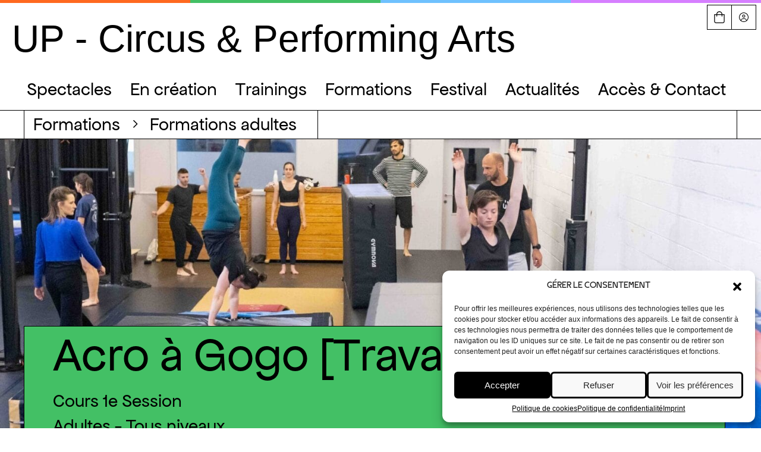

--- FILE ---
content_type: text/html; charset=UTF-8
request_url: https://upupup.be/formation/formation-acro-a-gogo-cours-29s/
body_size: 55347
content:
<!DOCTYPE html>
<html lang="fr-FR">
<head>
<meta charset="UTF-8" />
<meta name='viewport' content='width=device-width, initial-scale=1.0' />
<meta http-equiv='X-UA-Compatible' content='IE=edge' />
<link rel="profile" href="https://gmpg.org/xfn/11" />
<meta name='robots' content='index, follow, max-image-preview:large, max-snippet:-1, max-video-preview:-1' />
	<style>img:is([sizes="auto" i], [sizes^="auto," i]) { contain-intrinsic-size: 3000px 1500px }</style>
	<link rel='dns-prefetch' href='//kit.fontawesome.com' />
<link rel="alternate" type="application/rss+xml" title="UP – Circus &amp; Performing Arts &raquo; Flux" href="https://upupup.be/feed/" />
<link rel="alternate" type="application/rss+xml" title="UP – Circus &amp; Performing Arts &raquo; Flux des commentaires" href="https://upupup.be/comments/feed/" />
<link rel='stylesheet' id='wp-block-library-css' href='https://upupup.be/wp-includes/css/dist/block-library/style.min.css?ver=6.7.4' media='all' />
<style id='wp-block-library-theme-inline-css'>
.wp-block-audio :where(figcaption){color:#555;font-size:13px;text-align:center}.is-dark-theme .wp-block-audio :where(figcaption){color:#ffffffa6}.wp-block-audio{margin:0 0 1em}.wp-block-code{border:1px solid #ccc;border-radius:4px;font-family:Menlo,Consolas,monaco,monospace;padding:.8em 1em}.wp-block-embed :where(figcaption){color:#555;font-size:13px;text-align:center}.is-dark-theme .wp-block-embed :where(figcaption){color:#ffffffa6}.wp-block-embed{margin:0 0 1em}.blocks-gallery-caption{color:#555;font-size:13px;text-align:center}.is-dark-theme .blocks-gallery-caption{color:#ffffffa6}:root :where(.wp-block-image figcaption){color:#555;font-size:13px;text-align:center}.is-dark-theme :root :where(.wp-block-image figcaption){color:#ffffffa6}.wp-block-image{margin:0 0 1em}.wp-block-pullquote{border-bottom:4px solid;border-top:4px solid;color:currentColor;margin-bottom:1.75em}.wp-block-pullquote cite,.wp-block-pullquote footer,.wp-block-pullquote__citation{color:currentColor;font-size:.8125em;font-style:normal;text-transform:uppercase}.wp-block-quote{border-left:.25em solid;margin:0 0 1.75em;padding-left:1em}.wp-block-quote cite,.wp-block-quote footer{color:currentColor;font-size:.8125em;font-style:normal;position:relative}.wp-block-quote:where(.has-text-align-right){border-left:none;border-right:.25em solid;padding-left:0;padding-right:1em}.wp-block-quote:where(.has-text-align-center){border:none;padding-left:0}.wp-block-quote.is-large,.wp-block-quote.is-style-large,.wp-block-quote:where(.is-style-plain){border:none}.wp-block-search .wp-block-search__label{font-weight:700}.wp-block-search__button{border:1px solid #ccc;padding:.375em .625em}:where(.wp-block-group.has-background){padding:1.25em 2.375em}.wp-block-separator.has-css-opacity{opacity:.4}.wp-block-separator{border:none;border-bottom:2px solid;margin-left:auto;margin-right:auto}.wp-block-separator.has-alpha-channel-opacity{opacity:1}.wp-block-separator:not(.is-style-wide):not(.is-style-dots){width:100px}.wp-block-separator.has-background:not(.is-style-dots){border-bottom:none;height:1px}.wp-block-separator.has-background:not(.is-style-wide):not(.is-style-dots){height:2px}.wp-block-table{margin:0 0 1em}.wp-block-table td,.wp-block-table th{word-break:normal}.wp-block-table :where(figcaption){color:#555;font-size:13px;text-align:center}.is-dark-theme .wp-block-table :where(figcaption){color:#ffffffa6}.wp-block-video :where(figcaption){color:#555;font-size:13px;text-align:center}.is-dark-theme .wp-block-video :where(figcaption){color:#ffffffa6}.wp-block-video{margin:0 0 1em}:root :where(.wp-block-template-part.has-background){margin-bottom:0;margin-top:0;padding:1.25em 2.375em}
</style>
<style id='classic-theme-styles-inline-css'>
/*! This file is auto-generated */
.wp-block-button__link{color:#fff;background-color:#32373c;border-radius:9999px;box-shadow:none;text-decoration:none;padding:calc(.667em + 2px) calc(1.333em + 2px);font-size:1.125em}.wp-block-file__button{background:#32373c;color:#fff;text-decoration:none}
</style>
<style id='global-styles-inline-css'>
:root{--wp--preset--aspect-ratio--square: 1;--wp--preset--aspect-ratio--4-3: 4/3;--wp--preset--aspect-ratio--3-4: 3/4;--wp--preset--aspect-ratio--3-2: 3/2;--wp--preset--aspect-ratio--2-3: 2/3;--wp--preset--aspect-ratio--16-9: 16/9;--wp--preset--aspect-ratio--9-16: 9/16;--wp--preset--color--black: #000000;--wp--preset--color--cyan-bluish-gray: #abb8c3;--wp--preset--color--white: #ffffff;--wp--preset--color--pale-pink: #f78da7;--wp--preset--color--vivid-red: #cf2e2e;--wp--preset--color--luminous-vivid-orange: #ff6900;--wp--preset--color--luminous-vivid-amber: #fcb900;--wp--preset--color--light-green-cyan: #7bdcb5;--wp--preset--color--vivid-green-cyan: #00d084;--wp--preset--color--pale-cyan-blue: #8ed1fc;--wp--preset--color--vivid-cyan-blue: #0693e3;--wp--preset--color--vivid-purple: #9b51e0;--wp--preset--color--fl-heading-text: #000000;--wp--preset--color--fl-body-bg: #ffffff;--wp--preset--color--fl-body-text: #000000;--wp--preset--color--fl-accent: #000000;--wp--preset--color--fl-accent-hover: #000000;--wp--preset--color--fl-topbar-bg: #ffffff;--wp--preset--color--fl-topbar-text: #757575;--wp--preset--color--fl-topbar-link: #2b7bb9;--wp--preset--color--fl-topbar-hover: #2b7bb9;--wp--preset--color--fl-header-bg: #ffffff;--wp--preset--color--fl-header-text: #757575;--wp--preset--color--fl-header-link: #757575;--wp--preset--color--fl-header-hover: #2b7bb9;--wp--preset--color--fl-nav-bg: #ffffff;--wp--preset--color--fl-nav-link: #757575;--wp--preset--color--fl-nav-hover: #2b7bb9;--wp--preset--color--fl-content-bg: #fffff2;--wp--preset--color--fl-footer-widgets-bg: #ffffff;--wp--preset--color--fl-footer-widgets-text: #757575;--wp--preset--color--fl-footer-widgets-link: #2b7bb9;--wp--preset--color--fl-footer-widgets-hover: #2b7bb9;--wp--preset--color--fl-footer-bg: #ffffff;--wp--preset--color--fl-footer-text: #757575;--wp--preset--color--fl-footer-link: #2b7bb9;--wp--preset--color--fl-footer-hover: #2b7bb9;--wp--preset--color--rouge: #ff691f;--wp--preset--color--bleu: #6fc1fe;--wp--preset--color--vert: #43C065;--wp--preset--color--violet: #d67fff;--wp--preset--color--jaune: #ffd900;--wp--preset--color--noir: #000000;--wp--preset--color--blanc: #ffffff;--wp--preset--color--upfestival-1: #222296;--wp--preset--color--upfestival-2: #1f003d;--wp--preset--color--upfestival-3: #88fffb;--wp--preset--gradient--vivid-cyan-blue-to-vivid-purple: linear-gradient(135deg,rgba(6,147,227,1) 0%,rgb(155,81,224) 100%);--wp--preset--gradient--light-green-cyan-to-vivid-green-cyan: linear-gradient(135deg,rgb(122,220,180) 0%,rgb(0,208,130) 100%);--wp--preset--gradient--luminous-vivid-amber-to-luminous-vivid-orange: linear-gradient(135deg,rgba(252,185,0,1) 0%,rgba(255,105,0,1) 100%);--wp--preset--gradient--luminous-vivid-orange-to-vivid-red: linear-gradient(135deg,rgba(255,105,0,1) 0%,rgb(207,46,46) 100%);--wp--preset--gradient--very-light-gray-to-cyan-bluish-gray: linear-gradient(135deg,rgb(238,238,238) 0%,rgb(169,184,195) 100%);--wp--preset--gradient--cool-to-warm-spectrum: linear-gradient(135deg,rgb(74,234,220) 0%,rgb(151,120,209) 20%,rgb(207,42,186) 40%,rgb(238,44,130) 60%,rgb(251,105,98) 80%,rgb(254,248,76) 100%);--wp--preset--gradient--blush-light-purple: linear-gradient(135deg,rgb(255,206,236) 0%,rgb(152,150,240) 100%);--wp--preset--gradient--blush-bordeaux: linear-gradient(135deg,rgb(254,205,165) 0%,rgb(254,45,45) 50%,rgb(107,0,62) 100%);--wp--preset--gradient--luminous-dusk: linear-gradient(135deg,rgb(255,203,112) 0%,rgb(199,81,192) 50%,rgb(65,88,208) 100%);--wp--preset--gradient--pale-ocean: linear-gradient(135deg,rgb(255,245,203) 0%,rgb(182,227,212) 50%,rgb(51,167,181) 100%);--wp--preset--gradient--electric-grass: linear-gradient(135deg,rgb(202,248,128) 0%,rgb(113,206,126) 100%);--wp--preset--gradient--midnight: linear-gradient(135deg,rgb(2,3,129) 0%,rgb(40,116,252) 100%);--wp--preset--font-size--small: 13px;--wp--preset--font-size--medium: 20px;--wp--preset--font-size--large: 36px;--wp--preset--font-size--x-large: 42px;--wp--preset--spacing--20: 0.44rem;--wp--preset--spacing--30: 0.67rem;--wp--preset--spacing--40: 1rem;--wp--preset--spacing--50: 1.5rem;--wp--preset--spacing--60: 2.25rem;--wp--preset--spacing--70: 3.38rem;--wp--preset--spacing--80: 5.06rem;--wp--preset--shadow--natural: 6px 6px 9px rgba(0, 0, 0, 0.2);--wp--preset--shadow--deep: 12px 12px 50px rgba(0, 0, 0, 0.4);--wp--preset--shadow--sharp: 6px 6px 0px rgba(0, 0, 0, 0.2);--wp--preset--shadow--outlined: 6px 6px 0px -3px rgba(255, 255, 255, 1), 6px 6px rgba(0, 0, 0, 1);--wp--preset--shadow--crisp: 6px 6px 0px rgba(0, 0, 0, 1);}:where(.is-layout-flex){gap: 0.5em;}:where(.is-layout-grid){gap: 0.5em;}body .is-layout-flex{display: flex;}.is-layout-flex{flex-wrap: wrap;align-items: center;}.is-layout-flex > :is(*, div){margin: 0;}body .is-layout-grid{display: grid;}.is-layout-grid > :is(*, div){margin: 0;}:where(.wp-block-columns.is-layout-flex){gap: 2em;}:where(.wp-block-columns.is-layout-grid){gap: 2em;}:where(.wp-block-post-template.is-layout-flex){gap: 1.25em;}:where(.wp-block-post-template.is-layout-grid){gap: 1.25em;}.has-black-color{color: var(--wp--preset--color--black) !important;}.has-cyan-bluish-gray-color{color: var(--wp--preset--color--cyan-bluish-gray) !important;}.has-white-color{color: var(--wp--preset--color--white) !important;}.has-pale-pink-color{color: var(--wp--preset--color--pale-pink) !important;}.has-vivid-red-color{color: var(--wp--preset--color--vivid-red) !important;}.has-luminous-vivid-orange-color{color: var(--wp--preset--color--luminous-vivid-orange) !important;}.has-luminous-vivid-amber-color{color: var(--wp--preset--color--luminous-vivid-amber) !important;}.has-light-green-cyan-color{color: var(--wp--preset--color--light-green-cyan) !important;}.has-vivid-green-cyan-color{color: var(--wp--preset--color--vivid-green-cyan) !important;}.has-pale-cyan-blue-color{color: var(--wp--preset--color--pale-cyan-blue) !important;}.has-vivid-cyan-blue-color{color: var(--wp--preset--color--vivid-cyan-blue) !important;}.has-vivid-purple-color{color: var(--wp--preset--color--vivid-purple) !important;}.has-black-background-color{background-color: var(--wp--preset--color--black) !important;}.has-cyan-bluish-gray-background-color{background-color: var(--wp--preset--color--cyan-bluish-gray) !important;}.has-white-background-color{background-color: var(--wp--preset--color--white) !important;}.has-pale-pink-background-color{background-color: var(--wp--preset--color--pale-pink) !important;}.has-vivid-red-background-color{background-color: var(--wp--preset--color--vivid-red) !important;}.has-luminous-vivid-orange-background-color{background-color: var(--wp--preset--color--luminous-vivid-orange) !important;}.has-luminous-vivid-amber-background-color{background-color: var(--wp--preset--color--luminous-vivid-amber) !important;}.has-light-green-cyan-background-color{background-color: var(--wp--preset--color--light-green-cyan) !important;}.has-vivid-green-cyan-background-color{background-color: var(--wp--preset--color--vivid-green-cyan) !important;}.has-pale-cyan-blue-background-color{background-color: var(--wp--preset--color--pale-cyan-blue) !important;}.has-vivid-cyan-blue-background-color{background-color: var(--wp--preset--color--vivid-cyan-blue) !important;}.has-vivid-purple-background-color{background-color: var(--wp--preset--color--vivid-purple) !important;}.has-black-border-color{border-color: var(--wp--preset--color--black) !important;}.has-cyan-bluish-gray-border-color{border-color: var(--wp--preset--color--cyan-bluish-gray) !important;}.has-white-border-color{border-color: var(--wp--preset--color--white) !important;}.has-pale-pink-border-color{border-color: var(--wp--preset--color--pale-pink) !important;}.has-vivid-red-border-color{border-color: var(--wp--preset--color--vivid-red) !important;}.has-luminous-vivid-orange-border-color{border-color: var(--wp--preset--color--luminous-vivid-orange) !important;}.has-luminous-vivid-amber-border-color{border-color: var(--wp--preset--color--luminous-vivid-amber) !important;}.has-light-green-cyan-border-color{border-color: var(--wp--preset--color--light-green-cyan) !important;}.has-vivid-green-cyan-border-color{border-color: var(--wp--preset--color--vivid-green-cyan) !important;}.has-pale-cyan-blue-border-color{border-color: var(--wp--preset--color--pale-cyan-blue) !important;}.has-vivid-cyan-blue-border-color{border-color: var(--wp--preset--color--vivid-cyan-blue) !important;}.has-vivid-purple-border-color{border-color: var(--wp--preset--color--vivid-purple) !important;}.has-vivid-cyan-blue-to-vivid-purple-gradient-background{background: var(--wp--preset--gradient--vivid-cyan-blue-to-vivid-purple) !important;}.has-light-green-cyan-to-vivid-green-cyan-gradient-background{background: var(--wp--preset--gradient--light-green-cyan-to-vivid-green-cyan) !important;}.has-luminous-vivid-amber-to-luminous-vivid-orange-gradient-background{background: var(--wp--preset--gradient--luminous-vivid-amber-to-luminous-vivid-orange) !important;}.has-luminous-vivid-orange-to-vivid-red-gradient-background{background: var(--wp--preset--gradient--luminous-vivid-orange-to-vivid-red) !important;}.has-very-light-gray-to-cyan-bluish-gray-gradient-background{background: var(--wp--preset--gradient--very-light-gray-to-cyan-bluish-gray) !important;}.has-cool-to-warm-spectrum-gradient-background{background: var(--wp--preset--gradient--cool-to-warm-spectrum) !important;}.has-blush-light-purple-gradient-background{background: var(--wp--preset--gradient--blush-light-purple) !important;}.has-blush-bordeaux-gradient-background{background: var(--wp--preset--gradient--blush-bordeaux) !important;}.has-luminous-dusk-gradient-background{background: var(--wp--preset--gradient--luminous-dusk) !important;}.has-pale-ocean-gradient-background{background: var(--wp--preset--gradient--pale-ocean) !important;}.has-electric-grass-gradient-background{background: var(--wp--preset--gradient--electric-grass) !important;}.has-midnight-gradient-background{background: var(--wp--preset--gradient--midnight) !important;}.has-small-font-size{font-size: var(--wp--preset--font-size--small) !important;}.has-medium-font-size{font-size: var(--wp--preset--font-size--medium) !important;}.has-large-font-size{font-size: var(--wp--preset--font-size--large) !important;}.has-x-large-font-size{font-size: var(--wp--preset--font-size--x-large) !important;}
:where(.wp-block-post-template.is-layout-flex){gap: 1.25em;}:where(.wp-block-post-template.is-layout-grid){gap: 1.25em;}
:where(.wp-block-columns.is-layout-flex){gap: 2em;}:where(.wp-block-columns.is-layout-grid){gap: 2em;}
:root :where(.wp-block-pullquote){font-size: 1.5em;line-height: 1.6;}
</style>
<link rel='stylesheet' id='cmplz-general-css' href='https://upupup.be/wp-content/plugins/complianz-gdpr-premium-multisite/assets/css/cookieblocker.min.css?ver=1743109039' media='all' />
<link rel='stylesheet' id='fl-builder-layout-bundle-8e87f5b5c4a859ee61f9bc8d021e1de2-css' href='https://upupup.be/wp-content/uploads/bb-plugin/cache/8e87f5b5c4a859ee61f9bc8d021e1de2-layout-bundle.css?ver=2.8.6.1-1.4.11.2' media='all' />
<style id='akismet-widget-style-inline-css'>

			.a-stats {
				--akismet-color-mid-green: #357b49;
				--akismet-color-white: #fff;
				--akismet-color-light-grey: #f6f7f7;

				max-width: 350px;
				width: auto;
			}

			.a-stats * {
				all: unset;
				box-sizing: border-box;
			}

			.a-stats strong {
				font-weight: 600;
			}

			.a-stats a.a-stats__link,
			.a-stats a.a-stats__link:visited,
			.a-stats a.a-stats__link:active {
				background: var(--akismet-color-mid-green);
				border: none;
				box-shadow: none;
				border-radius: 8px;
				color: var(--akismet-color-white);
				cursor: pointer;
				display: block;
				font-family: -apple-system, BlinkMacSystemFont, 'Segoe UI', 'Roboto', 'Oxygen-Sans', 'Ubuntu', 'Cantarell', 'Helvetica Neue', sans-serif;
				font-weight: 500;
				padding: 12px;
				text-align: center;
				text-decoration: none;
				transition: all 0.2s ease;
			}

			/* Extra specificity to deal with TwentyTwentyOne focus style */
			.widget .a-stats a.a-stats__link:focus {
				background: var(--akismet-color-mid-green);
				color: var(--akismet-color-white);
				text-decoration: none;
			}

			.a-stats a.a-stats__link:hover {
				filter: brightness(110%);
				box-shadow: 0 4px 12px rgba(0, 0, 0, 0.06), 0 0 2px rgba(0, 0, 0, 0.16);
			}

			.a-stats .count {
				color: var(--akismet-color-white);
				display: block;
				font-size: 1.5em;
				line-height: 1.4;
				padding: 0 13px;
				white-space: nowrap;
			}
		
</style>
<link rel='stylesheet' id='cob-builder-modules-css' href='https://upupup.be/wp-content/plugins/cobea-fl-modules/public/asset/css/cob-builder-modules.css?ver=1.1.0.16' media='all' />
<link rel='stylesheet' id='jquery-magnificpopup-css' href='https://upupup.be/wp-content/plugins/bb-plugin/css/jquery.magnificpopup.min.css?ver=2.8.6.1' media='all' />
<link rel='stylesheet' id='bootstrap-4-css' href='https://upupup.be/wp-content/themes/bb-theme/css/bootstrap-4.min.css?ver=1.7.18' media='all' />
<link rel='stylesheet' id='fl-automator-skin-css' href='https://upupup.be/wp-content/uploads/bb-theme/skin-695f77afe57b4.css?ver=1.7.18' media='all' />
<link rel='stylesheet' id='bb-catastrophe-fonts-css' href='https://upupup.be/wp-content/themes/bb-catastrophe/assets/fonts/font.css?ver=1752077419' media='all' />
<link rel='stylesheet' id='bb-catastrophe-frontend-css' href='https://upupup.be/wp-content/themes/bb-catastrophe/assets/css/frontend.min.css?ver=1768591584' media='all' />
<link rel='stylesheet' id='pp-animate-css' href='https://upupup.be/wp-content/plugins/bbpowerpack/assets/css/animate.min.css?ver=3.5.1' media='all' />
<script src="https://upupup.be/wp-includes/js/jquery/jquery.min.js?ver=3.7.1" id="jquery-core-js"></script>
<script src="https://upupup.be/wp-includes/js/jquery/jquery-migrate.min.js?ver=3.4.1" id="jquery-migrate-js"></script>
<script src="https://upupup.be/wp-content/plugins/bbpowerpack/assets/js/jquery.cookie.min.js?ver=1.4.1" id="jquery-cookie-js"></script>
<script src="https://kit.fontawesome.com/7eb6eaeeeb.js?ver=6.7.4" id="fa5-kit-js"></script>
<link rel="https://api.w.org/" href="https://upupup.be/wp-json/" /><link rel="EditURI" type="application/rsd+xml" title="RSD" href="https://upupup.be/xmlrpc.php?rsd" />
<link rel="alternate" title="oEmbed (JSON)" type="application/json+oembed" href="https://upupup.be/wp-json/oembed/1.0/embed?url=https%3A%2F%2Fupupup.be%2Fformation%2Fformation-acro-a-gogo-cours-29s%2F" />
<link rel="alternate" title="oEmbed (XML)" type="text/xml+oembed" href="https://upupup.be/wp-json/oembed/1.0/embed?url=https%3A%2F%2Fupupup.be%2Fformation%2Fformation-acro-a-gogo-cours-29s%2F&#038;format=xml" />
<meta property="fb:app_id" content="2295816950564094" />		<script>
			var bb_powerpack = {
				search_term: '',
				version: '2.40.0.2',
				getAjaxUrl: function() { return atob( 'aHR0cHM6Ly91cHVwdXAuYmUvd3AtYWRtaW4vYWRtaW4tYWpheC5waHA=' ); },
				callback: function() {}
			};
		</script>
		<meta name="facebook-domain-verification" content="au4bcgohs2xo5pzvaecdoszzuqy457" />			<title>Formation &quot;Acro à Gogo&quot; (Cours 29s) &#8902; UP – Circus &amp; Performing Arts</title>
			<meta name="description" content="Surfaces élastiques &amp; Agrès gonflables = NEW mouvements &amp; un max de FUN ! Des rendez-vous acrobatiques pas comme les autres pendant lesquels tu travailles selon tes objectifs &amp; ton flow dans des ATELIERS qui te propose sans cesse de nouveaux défis &amp; des nouvelles sensation. Du sol au trampoline, en passant par l’AirTrack, de la culbute au salto, tout est possible, tout est permis tant que tu t’amuses à t’envoyer en l’air, en toute sécurité !" />
			<meta property="og:url" content="https://upupup.be/formation/formation-acro-a-gogo-cours-29s/" />
			<meta property="og:title" content="Formation &quot;Acro à Gogo&quot; (Cours 29s) &#8902; UP – Circus &amp; Performing Arts" />
			<meta property="og:description" content="Surfaces élastiques &amp; Agrès gonflables = NEW mouvements &amp; un max de FUN ! Des rendez-vous acrobatiques pas comme les autres pendant lesquels tu travailles selon tes objectifs &amp; ton flow dans des ATELIERS qui te propose sans cesse de nouveaux défis &amp; des nouvelles sensation. Du sol au trampoline, en passant par l’AirTrack, de la culbute au salto, tout est possible, tout est permis tant que tu t’amuses à t’envoyer en l’air, en toute sécurité !" />
			<meta property="og:image" content="https://upupup.be/wp-content/uploads/sites/9/2025/07/acro-a-gogo_686e6f84900b5.jpg" />
			<meta property="og:type" content="website" />
			<meta property="og:locale" content="fr_BE" />
						<style>.cmplz-hidden {
					display: none !important;
				}</style><style>.recentcomments a{display:inline !important;padding:0 !important;margin:0 !important;}</style><noscript><style>.lazyload[data-src]{display:none !important;}</style></noscript><style>.lazyload{background-image:none !important;}.lazyload:before{background-image:none !important;}</style><link rel="icon" href="https://upupup.be/wp-content/uploads/2024/02/cropped-367907833_628478495769816_5892451762076478345_n-32x32.jpg" sizes="32x32" />
<link rel="icon" href="https://upupup.be/wp-content/uploads/2024/02/cropped-367907833_628478495769816_5892451762076478345_n-192x192.jpg" sizes="192x192" />
<link rel="apple-touch-icon" href="https://upupup.be/wp-content/uploads/2024/02/cropped-367907833_628478495769816_5892451762076478345_n-180x180.jpg" />
<meta name="msapplication-TileImage" content="https://upupup.be/wp-content/uploads/2024/02/cropped-367907833_628478495769816_5892451762076478345_n-270x270.jpg" />
</head>
<body data-cmplz=1 class="formation-template-default single single-formation postid-13157146132 fl-builder-2-8-6-1 fl-themer-1-4-11-2 fl-theme-1-7-18 fl-theme-builder-singular fl-theme-builder-singular-formation fl-theme-builder-header fl-theme-builder-header-_header-v4 fl-theme-builder-footer fl-theme-builder-footer-_footer-v4 fl-framework-bootstrap-4 fl-preset-default fl-full-width fl-search-active formation-acro-a-gogo-cours-29s v4" itemscope="itemscope" itemtype="https://schema.org/WebPage">
<a aria-label="Aller au contenu" class="fl-screen-reader-text" href="#fl-main-content">Aller au contenu</a><div class="fl-page">
	<header class="fl-builder-content fl-builder-content-7993 fl-builder-global-templates-locked" data-post-id="7993" data-type="header" data-sticky="0" data-sticky-on="" data-sticky-breakpoint="medium" data-shrink="0" data-overlay="0" data-overlay-bg="transparent" data-shrink-image-height="50px" role="banner" itemscope="itemscope" itemtype="http://schema.org/WPHeader"><div class="fl-row fl-row-full-width fl-row-bg-none fl-node-g3mxiroe9btf fl-row-default-height fl-row-align-center" data-node="g3mxiroe9btf">
	<div class="fl-row-content-wrap">
						<div class="fl-row-content fl-row-full-width fl-node-content">
		
<div class="fl-col-group fl-node-ncwpljox508g fl-col-group-equal-height fl-col-group-align-top fl-col-group-custom-width" data-node="ncwpljox508g">
			<div class="fl-col fl-node-ycfuknsv056z fl-col-bg-color fl-col-small fl-col-small-full-width fl-col-small-custom-width" data-node="ycfuknsv056z">
	<div class="fl-col-content fl-node-content"></div>
</div>
			<div class="fl-col fl-node-i8pso3anrwbu fl-col-bg-color fl-col-small fl-col-small-full-width fl-col-small-custom-width" data-node="i8pso3anrwbu">
	<div class="fl-col-content fl-node-content"></div>
</div>
			<div class="fl-col fl-node-z5wk9t3p64cb fl-col-bg-color fl-col-small fl-col-small-full-width fl-col-small-custom-width" data-node="z5wk9t3p64cb">
	<div class="fl-col-content fl-node-content"></div>
</div>
			<div class="fl-col fl-node-hkq1b9uv25my fl-col-bg-color fl-col-small fl-col-small-full-width fl-col-small-custom-width" data-node="hkq1b9uv25my">
	<div class="fl-col-content fl-node-content"></div>
</div>
	</div>
		</div>
	</div>
</div>
<div class="fl-row fl-row-full-width fl-row-bg-none fl-node-b53gelsuc8ry fl-row-default-height fl-row-align-center fl-visible-desktop fl-visible-large" data-node="b53gelsuc8ry">
	<div class="fl-row-content-wrap">
						<div class="fl-row-content fl-row-fixed-width fl-node-content">
		
<div class="fl-col-group fl-node-x8shyo4uzrkf" data-node="x8shyo4uzrkf">
			<div class="fl-col fl-node-zxulce69pk0i fl-col-bg-color" data-node="zxulce69pk0i">
	<div class="fl-col-content fl-node-content"><div class="fl-module fl-module-rich-text fl-node-cyhtqlkgjsmv up_logo p-reset a-notunderline" data-node="cyhtqlkgjsmv">
	<div class="fl-module-content fl-node-content">
		<div class="fl-rich-text">
	<p><a href="https://upupup.be/">UP - Circus &amp; Performing Arts</a></p>
</div>
	</div>
</div>
<div class="fl-module fl-module-html fl-node-ay96er2z3xpk" data-node="ay96er2z3xpk">
	<div class="fl-module-content fl-node-content">
		<div class="fl-html">
	<svg aria-hidden="true" style="position:absolute;width:0;height:0;overflow:hidden" xmlns="http://www.w3.org/2000/svg"><defs><symbol id="arrow-right" viewBox="0 0 21 24"><path style="stroke:none;fill-rule:nonzero;fill:#000;fill-opacity:1" d="m8.93 3.137 1.039-1.043a1.127 1.127 0 0 1 1.59 0l9.113 9.11a1.12 1.12 0 0 1 0 1.589l-9.113 9.113a1.127 1.127 0 0 1-1.59 0l-1.04-1.043a1.121 1.121 0 0 1 .02-1.605l5.649-5.383H1.125A1.12 1.12 0 0 1 0 12.75v-1.5c0-.625.5-1.125 1.125-1.125h13.473L8.949 4.742a1.115 1.115 0 0 1-.02-1.605Zm0 0"/></symbol><symbol id="atom_light" viewBox="0 0 24 27"><path d="M12 10.547c-1.656 0-3 1.32-3 2.953 0 1.633 1.344 2.953 3 2.953s3-1.32 3-2.953c0-1.629-1.344-2.953-3-2.953Zm0 4.219c-.71 0-1.285-.567-1.285-1.266 0-.7.574-1.266 1.285-1.266.71 0 1.285.567 1.285 1.266 0 .7-.574 1.266-1.285 1.266ZM22.11 13.5c.835-1.07 1.433-2.14 1.71-3.164.325-1.191.211-2.29-.324-3.176-.976-1.605-3.234-2.265-6.082-2.023C16.168 1.992 14.227 0 12 0S7.832 1.992 6.586 5.137C3.738 4.895 1.48 5.555.508 7.16c-.54.887-.653 1.985-.328 3.176.277 1.023.875 2.094 1.71 3.164-.835 1.07-1.433 2.14-1.71 3.164-.325 1.191-.211 2.29.324 3.176.851 1.394 2.66 2.082 4.984 2.082.344 0 .723-.059 1.086-.09C7.82 24.992 9.766 27 12 27s4.18-2.008 5.426-5.168c.363.031.742.09 1.086.09 2.324 0 4.133-.688 4.98-2.082.54-.887.653-1.985.328-3.176-.277-1.023-.875-2.094-1.71-3.164ZM1.976 18.973c-.297-.489-.344-1.121-.137-1.871.195-.723.62-1.5 1.195-2.286a20.83 20.83 0 0 0 2.32 2.028c.137 1.14.364 2.27.672 3.375-2.02.101-3.504-.348-4.05-1.246Zm3.191-4.485c-.367-.328-.711-.656-1.027-.988.316-.332.66-.66 1.027-.988-.012.328-.027.652-.027.988 0 .336.015.66.027.988Zm.187-4.332a20.486 20.486 0 0 0-2.32 2.028c-.574-.786-1-1.563-1.195-2.286-.207-.75-.16-1.382.14-1.87.493-.817 1.75-1.266 3.489-1.266.18 0 .37.015.558.023a22.484 22.484 0 0 0-.672 3.371ZM16.7 8.81c-.449-.282-.906-.555-1.383-.82a28.941 28.941 0 0 0-1.035-.532 17.66 17.66 0 0 1 1.961-.465c.153.496.356 1.309.457 1.817ZM12 1.688c1.29 0 2.652 1.37 3.652 3.69-1.246.25-2.468.61-3.652 1.071a22.38 22.38 0 0 0-3.652-1.074c1-2.316 2.363-3.688 3.652-3.688ZM7.758 6.992c.664.117 1.316.274 1.957.465-.34.168-.688.344-1.031.531-.477.266-.934.54-1.383.82.101-.507.304-1.32.457-1.816Zm-.457 11.2c.449.28.906.554 1.383.82.363.195.718.34 1.078.52-.657.195-1.328.355-2.004.48a19.684 19.684 0 0 1-.457-1.82ZM12 25.311c-1.293 0-2.664-1.382-3.664-3.718A21.392 21.392 0 0 0 12 20.524c1.188.464 2.414.824 3.664 1.07-1 2.336-2.371 3.718-3.664 3.718Zm4.242-5.3a19.668 19.668 0 0 1-2.004-.48c.364-.18.719-.325 1.078-.52.477-.266.934-.54 1.383-.82a19.97 19.97 0 0 1-.457 1.82Zm.785-4.082a24.505 24.505 0 0 1-2.547 1.605c-.804.442-1.632.84-2.48 1.195a26.323 26.323 0 0 1-2.48-1.195 24.505 24.505 0 0 1-2.547-1.605 25.51 25.51 0 0 1 0-4.86A24.505 24.505 0 0 1 9.52 9.465a25.426 25.426 0 0 1 2.48-1.2c.848.356 1.676.755 2.48 1.2.883.484 1.735 1.02 2.547 1.605a25.51 25.51 0 0 1 0 4.86Zm1.504-9.168c1.739 0 2.996.449 3.492 1.265.297.489.344 1.121.137 1.871-.195.723-.62 1.497-1.195 2.286a20.486 20.486 0 0 0-2.32-2.028 22.484 22.484 0 0 0-.672-3.37c.187-.009.379-.024.558-.024Zm.301 5.75c.367.328.711.656 1.027.988-.316.332-.66.66-1.027.988.012-.328.027-.652.027-.988 0-.336-.015-.66-.027-.988Zm3.188 6.46c-.543.9-2.028 1.348-4.047 1.243.308-1.106.535-2.23.672-3.371a20.486 20.486 0 0 0 2.32-2.028c.574.786 1 1.563 1.195 2.286.207.75.16 1.382-.14 1.87Zm0 0"/></symbol><symbol id="running_light" viewBox="0 0 24 27"><path d="M21.215 11.39h-.777l-.485-1.43c-.437-1.28-1.297-2.32-2.387-3.062 1.024-.68 1.72-1.796 1.72-3.101C19.285 1.703 17.554 0 15.43 0c-2.13 0-3.86 1.703-3.86 3.797 0 .441.086.86.227 1.25a6.279 6.279 0 0 0-1.399-.168c-1.101 0-2.187.289-3.144.844L4.78 6.993a2.722 2.722 0 0 0-.957 3.757 2.814 2.814 0 0 0 2.39 1.336c.481 0 .958-.125 1.376-.36l1.015-.519-3.156 6.934H2.785C1.25 18.14 0 19.37 0 20.883s1.25 2.742 2.785 2.742h3.371c1.801 0 3.426-1.055 4.137-2.684l1.035-2.097 2.34 1.035-1.05 3.625c-.423 1.453.433 2.976 1.91 3.39a2.9 2.9 0 0 0 .769.106c1.234 0 2.336-.816 2.676-1.988l1.308-4.504a4.4 4.4 0 0 0-.644-3.75c.332.078.675.117 1.027.117h1.55c1.536 0 2.786-1.23 2.786-2.742s-1.25-2.742-2.785-2.742ZM15.43 1.688c1.183 0 2.14.946 2.14 2.11s-.957 2.11-2.14 2.11c-1.184 0-2.145-.946-2.145-2.11s.961-2.11 2.145-2.11ZM8.715 20.273a2.78 2.78 0 0 1-2.559 1.665h-3.37c-.59 0-1.071-.473-1.071-1.055s.48-1.055 1.07-1.055h3.371a.644.644 0 0 0 .59-.383l1.434-3a4.379 4.379 0 0 0 1.605 1.657Zm12.5-5.085h-1.55c-1.2 0-2.267-.754-2.645-1.876l-.727-2.152a2.32 2.32 0 0 0-.805-1.09l-2.218 5.47 2.824 1.25c1.258.558 1.914 1.956 1.539 3.257l-1.309 4.5a1.065 1.065 0 0 1-1.027.765 1.051 1.051 0 0 1-1.031-1.344l1.304-4.503a.63.63 0 0 0-.355-.75s-4.598-2.059-4.75-2.172a2.721 2.721 0 0 1-.992-3.05l2.023-4.618s-.906-.2-1.101-.2c-.422 0-.832.114-1.204.333l-2.425 1.238a1.073 1.073 0 0 1-1.469-.36c-.305-.5-.14-1.148.367-1.448L8.09 7.199a4.523 4.523 0 0 1 2.308-.633c.364 0 .735.043 1.098.133l3.652.899a4.46 4.46 0 0 1 3.18 2.894l.727 2.153a.636.636 0 0 0 .61.433h1.55c.59 0 1.07.473 1.07 1.055s-.48 1.055-1.07 1.055Zm0 0"/></symbol><symbol id="calendar_day_light" viewBox="0 0 24 32"><path d="M21.43 3.375h-2.575V.422A.426.426 0 0 0 18.43 0h-.86a.426.426 0 0 0-.425.422v2.953H6.855V.422A.426.426 0 0 0 6.43 0h-.86a.426.426 0 0 0-.425.422v2.953H2.57C1.152 3.375 0 4.508 0 5.906V24.47C0 25.867 1.152 27 2.57 27h18.86c1.418 0 2.57-1.133 2.57-2.531V5.906c0-1.398-1.152-2.531-2.57-2.531Zm.855 21.094a.853.853 0 0 1-.855.843H2.57a.853.853 0 0 1-.855-.843V10.125h20.57Zm0-16.032H1.715v-2.53c0-.466.387-.845.855-.845h18.86c.468 0 .855.38.855.844ZM6 20.25h5.145a.853.853 0 0 0 .855-.844v-5.062a.853.853 0 0 0-.855-.844H6a.85.85 0 0 0-.855.844v5.062A.85.85 0 0 0 6 20.25Zm.855-5.063h3.43v3.376h-3.43Zm0 0"/></symbol><symbol id="calendar_light" viewBox="0 0 21 24"><path style="stroke:none;fill-rule:nonzero;fill:#000;fill-opacity:1" d="M5.25 0A.75.75 0 0 1 6 .75V3h9V.75a.75.75 0 0 1 1.5 0V3H18a3 3 0 0 1 3 3v15a3 3 0 0 1-3 3H3a3 3 0 0 1-3-3V6a3 3 0 0 1 3-3h1.5V.75A.75.75 0 0 1 5.25 0ZM19.5 9h-18v12A1.5 1.5 0 0 0 3 22.5h15a1.5 1.5 0 0 0 1.5-1.5ZM18 4.5H3A1.5 1.5 0 0 0 1.5 6v1.5h18V6A1.5 1.5 0 0 0 18 4.5Zm0 0"/></symbol><symbol id="trash" viewBox="0 0 24 24"><path d="M16 9v10H8V9h8Zm-1.5-6h-5l-1 1H5v2h14V4h-3.5l-1-1ZM18 7H6v12c0 1.1.9 2 2 2h8c1.1 0 2-.9 2-2V7Z"/></symbol><symbol id="caret_down" viewBox="0 0 24 24"><path d="M7.406 8.578 12 13.172l4.594-4.594L18 9.984l-6 6-6-6z"/></symbol><symbol id="tickets" viewBox="0 0 24 22"><path d="m21.872 11.978-.345-.03a.839.839 0 0 1-.711-.546.837.837 0 0 1 .197-.875l.246-.244-1.111-3.072a1.452 1.452 0 0 0-1.857-.87l-2.33.843.31-.662a1.45 1.45 0 0 0-.698-1.928L12.616 3.21l-.266.222a.838.838 0 0 1-.889.118.839.839 0 0 1-.479-.759l.001-.347-2.957-1.386a1.45 1.45 0 0 0-1.927.697L.377 13.96a1.45 1.45 0 0 0 .697 1.928l2.946 1.38.27-.284a.832.832 0 0 1 1.43.671l-.045.39 1.17.548.734 2.027a1.452 1.452 0 0 0 1.857.87l12.678-4.585a1.452 1.452 0 0 0 .87-1.856l-1.112-3.072ZM6.805 17.375a1.918 1.918 0 0 0-2.993-1.403l-2.277-1.067a.362.362 0 0 1-.174-.482l3.55-7.571 1.016.477a.435.435 0 0 0 .37-.788L5.28 6.064l1.804-3.848a.362.362 0 0 1 .482-.174L9.931 3.15c.114.598.509 1.12 1.07 1.383a1.927 1.927 0 0 0 1.748-.062l2.364 1.108c.181.085.26.301.174.482L13.483 9.91l-.689-.323a.435.435 0 0 0-.37.787l.69.323-3.55 7.571a.362.362 0 0 1-.482.174l-2.277-1.067Zm14.938-1.491-3.997 1.445-.258-.716a.435.435 0 0 0-.818.295l.258.716-7.863 2.845a.363.363 0 0 1-.464-.218l-.364-1.004.384.18a1.45 1.45 0 0 0 1.927-.697l3.902-8.324a.434.434 0 0 0 .597-.54l-.15-.412.411-.877 3.353-1.212a.363.363 0 0 1 .464.217l.889 2.456a1.93 1.93 0 0 0-.221 1.735c.21.583.694 1.023 1.28 1.191l.888 2.456a.363.363 0 0 1-.218.464Z" fill="#DB99C2"/><path d="M16.526 13.955a.435.435 0 0 0-.818.296l.443 1.226a.435.435 0 0 0 .818-.295l-.443-1.227ZM16.008 12.524l-.443-1.226a.435.435 0 0 0-.818.295l.443 1.226a.435.435 0 0 0 .818-.295ZM17.568 13.078l-.297-.818 1.687-.61.296.817-1.686.61ZM9.656 8.596a.435.435 0 0 0 .208.578l1.182.554a.435.435 0 0 0 .37-.787l-1.182-.554a.434.434 0 0 0-.578.209ZM8.856 7.74l-1.181-.553a.435.435 0 0 0-.37.787l1.182.553a.435.435 0 0 0 .37-.787ZM10.325 5.036l.787.368-.761 1.625-.788-.37.762-1.623Z" fill="#DB99C2"/></symbol><symbol id="price" viewBox="0 0 18 16"><path d="m15.183 10.137.59.34a.318.318 0 0 0 .435-.116l1.355-2.346a.318.318 0 0 0-.116-.435L5.697.796a.319.319 0 0 0-.434.117L3.908 3.26a.317.317 0 0 0 .116.435l.22.127a.804.804 0 0 1 .29 1.083.794.794 0 0 1-1.083.29l-.22-.126a.318.318 0 0 0-.434.116L1.16 8.02a.317.317 0 0 0 .116.435l11.75 6.783a.319.319 0 0 0 .434-.117l1.637-2.835a.318.318 0 0 0-.116-.435l-.591-.34a.783.783 0 0 1-.29-1.084.794.794 0 0 1 1.083-.29Zm-1.111 1.924.315.182-1.32 2.285L1.87 8.063l1.32-2.287a1.43 1.43 0 0 0 1.896-.554c.371-.663.167-1.5-.468-1.918l1.037-1.797 2.538 1.465-.16.278a.318.318 0 1 0 .55.318l.161-.278 8.11 4.682-1.037 1.796-.315-.183a1.43 1.43 0 0 0-1.952.523 1.413 1.413 0 0 0 .523 1.953Z" stroke="#000" stroke-width=".4"/><path d="M7.767 4.344a.317.317 0 0 0-.435.117l-.32.554a.318.318 0 0 0 .551.318l.32-.554a.318.318 0 0 0-.116-.435ZM6.748 6.109a.317.317 0 0 0-.434.116l-.32.554a.318.318 0 1 0 .551.318l.32-.554a.318.318 0 0 0-.117-.434ZM5.73 7.873a.317.317 0 0 0-.435.116l-.32.554a.318.318 0 0 0 .551.318l.32-.553a.32.32 0 0 0-.116-.435Z" stroke="#000" stroke-width=".4"/></symbol><symbol id="duration" viewBox="0 0 15 15"><path d="M7.5 0C3.364 0 0 3.364 0 7.5S3.364 15 7.5 15 15 11.636 15 7.5 11.636 0 7.5 0Zm0 1.071A6.421 6.421 0 0 1 13.929 7.5 6.421 6.421 0 0 1 7.5 13.929 6.421 6.421 0 0 1 1.071 7.5 6.421 6.421 0 0 1 7.5 1.071Zm0 1.875a.535.535 0 0 0-.536.536V7.5c.022.207.107.322.235.444l2.385 2.394c.21.209.544.209.754 0a.53.53 0 0 0 0-.754L8.036 7.282v-3.8a.535.535 0 0 0-.536-.536Z"/></symbol><symbol id="public" viewBox="0 0 8 18"><path d="M1.067 13.236H.533a.532.532 0 0 1-.533-.53v-4.5c0-1.17.955-2.118 2.133-2.118h3.734C7.045 6.088 8 7.035 8 8.205v4.501c0 .292-.239.53-.533.53h-.534v4.235c0 .292-.238.529-.533.529H1.6a.531.531 0 0 1-.533-.53v-4.234Zm3.466 3.705h1.333v-4.235c0-.292.24-.53.534-.53h.533v-3.97c0-.585-.477-1.059-1.066-1.059H2.133c-.59 0-1.066.474-1.066 1.059v3.97H1.6c.295 0 .533.238.533.53v4.235h1.333v-3.176c0-.292.24-.53.534-.53.295 0 .533.238.533.53v3.176ZM4 5.294a2.657 2.657 0 0 1-2.667-2.647A2.657 2.657 0 0 1 4 0a2.657 2.657 0 0 1 2.667 2.647A2.657 2.657 0 0 1 4 5.294Zm0-1.058c.883 0 1.6-.712 1.6-1.589S4.883 1.06 4 1.06c-.884 0-1.6.71-1.6 1.588 0 .877.716 1.589 1.6 1.589Z"/></symbol><symbol id="logo_circle_orange" viewBox="0 0 86 86"><path d="M73.426 73.413c16.797-16.796 16.797-44.028 0-60.825-16.796-16.796-44.028-16.796-60.825 0-16.796 16.797-16.796 44.03 0 60.825 16.797 16.797 44.029 16.797 60.825 0Z" fill="#FE903B"/><path d="m22.867 32.877-9.171 7.37 6.12 2.538 9.172-7.37-6.121-2.538Z" fill="#FFFFF3"/><path d="m35.088 49.05-6.12-2.519.122 16.787c0 1.208-.184 2.784-1.106 3.398-.839.573-2.17.225-3.152-.184-3.132-1.29-4.893-3.992-4.913-7.616l-.123-16.151-6.121-2.518.123 16.847c.04 6.736 3.971 12.345 10.481 15.026 1.76.737 3.357 1.085 4.75 1.085 1.29 0 2.436-.327 3.377-.962 1.843-1.248 2.825-3.664 2.805-7l-.123-16.194Z" fill="#311045"/><path d="m38.158 39.12-9.191 7.411 6.141 2.518 9.172-7.41-6.122-2.518Z" fill="#FFFFF3"/><path d="M22.866 19.325v13.572l6.121 2.498V21.372l-6.12-2.047ZM38.159 25.569V39.12l6.12 2.518V27.616l-6.12-2.047Z" fill="#311045"/><path d="m53.942 58.65 6.367-1.596 3.295-5.712-6.694 1.679-2.968 5.63Z" fill="#FFFFF3"/><path d="M73.43 24.156c-.94-3.337-2.722-5.875-5.117-7.37-2.498-1.535-5.61-1.903-9.028-1.023l-12.14 3.091 9.765 34.187 6.695-1.699-3.358-11.73 5.405-1.372c3.275-.839 5.752-2.538 7.124-4.933 1.412-2.498 1.658-5.67.655-9.15Zm-9.846 7.452-5.24 1.33-2.6-9.13 5.2-1.33c3.664-.942 5.138 1.371 5.731 3.48.43 1.515.369 2.763-.184 3.725-.532.922-1.494 1.577-2.907 1.925Z" fill="#311045"/></symbol><symbol id="arrow_right" viewBox="0 0 20 14"><path d="M.382 5.955h16.193v2.09H.382v-2.09Z" fill="#FFFFF2"/><path d="m12.083 14-1.463-1.463L16.158 7 10.62 1.463 12.083 0l7 7-7 7Z" fill="#FFFFF2"/></symbol><symbol id="download" viewBox="0 0 32 24"><path d="M16 0a9.46 9.46 0 0 0-6.789 2.864C7.758 4.349 6.893 6.209 6.567 8.136 2.849 8.754 0 12.03 0 16c0 4.41 3.511 8 7.822 8h17.422C28.974 24 32 20.906 32 17.09c0-3.714-2.874-6.716-6.467-6.874.104-2.646-.785-5.337-2.755-7.352A9.437 9.437 0 0 0 16 0Zm0 1.455c2.095 0 4.178.806 5.778 2.443 1.85 1.892 2.622 4.46 2.333 6.92a.74.74 0 0 0 .174.574.707.707 0 0 0 .537.244h.423c2.966 0 5.333 2.42 5.333 5.455 0 3.034-2.367 5.454-5.333 5.454H7.822c-3.543 0-6.4-2.922-6.4-6.545 0-3.422 2.549-6.22 5.812-6.523a.719.719 0 0 0 .644-.636 8.386 8.386 0 0 1 2.333-4.944 8.06 8.06 0 0 1 5.79-2.443Zm0 7.272a.719.719 0 0 0-.71.728v7.818l-2.723-2.534c-.277-.258-.76-.239-1.011.045-.252.284-.236.774.055 1.034l3.911 3.636a.765.765 0 0 0 .478.182c.19 0 .321-.035.478-.181l3.911-3.637c.278-.255.33-.754.056-1.034-.264-.27-.735-.303-1.012-.045l-2.722 2.534V9.455a.719.719 0 0 0-.71-.728Z" fill="#FFFFF2"/></symbol><symbol id="quote" viewBox="0 0 42 29"><path fill-rule="evenodd" clip-rule="evenodd" d="M0 19.333C0 24.67 4.273 29 9.545 29s9.546-4.327 9.546-9.667c0-5.274-4.171-9.558-9.353-9.662 2.41-2.393 5.71-3.872 9.353-3.872L19.089 0C8.547 0 0 8.656 0 19.333ZM41.998 0C31.456 0 22.91 8.656 22.91 19.333c0 5.338 4.274 9.667 9.546 9.667C37.725 29 42 24.673 42 19.333c0-5.274-4.17-9.558-9.353-9.662C35.057 7.278 38.36 5.799 42 5.799L41.998 0Z" fill="#FFFFF2"/></symbol><symbol id="circle_arrow_bottom" viewBox="0 0 30 30"><circle cx="15" cy="15" r="15" fill="#8270B2"/><path fill-rule="evenodd" clip-rule="evenodd" d="m15.36 17.872 3.496-3.115c.192-.18.192-.458 0-.629a.551.551 0 0 0-.706 0L15 16.933l-3.15-2.805a.551.551 0 0 0-.706 0c-.192.17-.192.448 0 .63l3.509 3.114c.191.17.503.17.706 0Z" stroke="#000" stroke-width=".5"/></symbol><symbol id="awards" viewBox="0 0 23 30"><path style="stroke:none;fill-rule:nonzero;fill:#000;fill-opacity:1" d="M11.5 5.621c-3.172 0-5.75 2.524-5.75 5.625 0 3.102 2.578 5.625 5.75 5.625s5.75-2.523 5.75-5.625c0-3.101-2.578-5.625-5.75-5.625Zm0 9.375c-2.113 0-3.832-1.68-3.832-3.75 0-2.066 1.719-3.75 3.832-3.75 2.113 0 3.832 1.684 3.832 3.75 0 2.07-1.719 3.75-3.832 3.75Zm10.52.961a3.333 3.333 0 0 0 .867-3.215c-.383-1.418-.383-1.199 0-2.617a3.324 3.324 0 0 0-.867-3.215c-1.055-1.039-.934-.863-1.313-2.262a3.351 3.351 0 0 0-2.379-2.363c-1.394-.37-1.234-.27-2.262-1.3a3.404 3.404 0 0 0-3.265-.872c-1.406.383-1.203.375-2.606 0a3.404 3.404 0 0 0-3.261.871c-1.036 1.036-.852.926-2.262 1.301a3.351 3.351 0 0 0-2.379 2.363C1.91 6.055 2.031 5.871.98 6.91a3.333 3.333 0 0 0-.867 3.215c.383 1.418.383 1.195 0 2.617a3.342 3.342 0 0 0 .867 3.215c1.055 1.04.934.863 1.313 2.262.121.449.355.843.637 1.195L.07 26.29c-.258.621.211 1.293.887 1.293.035 0-.172.008 3.195-.117l2.172 2.242a.95.95 0 0 0 .692.293.955.955 0 0 0 .89-.582l3.14-7.563c.294-.097.614-.097.907 0l3.14 7.563c.157.375.52.582.891.582.25 0 .5-.094.692-.293l2.172-2.242c3.367.125 3.16.117 3.195.117.676 0 1.145-.672.887-1.289l-2.86-6.879c.282-.352.516-.746.637-1.191.383-1.41.262-1.227 1.313-2.266ZM6.69 27.359c-1.351-1.398-.992-1.023-1.746-1.8-1.093.039-.566.02-2.539.093l2.13-5.125c.046.016.089.043.136.059 1.308.34 1.226.27 1.894.93a3.355 3.355 0 0 0 2.153.968Zm13.903-1.707c-1.973-.074-1.446-.054-2.54-.093-.753.777-.394.402-1.745 1.8l-2.032-4.886a3.34 3.34 0 0 0 2.16-.957c.684-.68.586-.598 1.891-.934.047-.012.09-.039.137-.055Zm-1.739-7.91a1.463 1.463 0 0 1-1.03 1.031c-1.419.368-1.704.38-2.755 1.43-.48.477-1.21.563-1.78.203a3.428 3.428 0 0 0-3.58 0c-.565.356-1.3.274-1.78-.203-1.04-1.039-1.325-1.055-2.754-1.43a1.463 1.463 0 0 1-1.031-1.03c-.48-1.798-.45-1.77-1.797-3.098a1.469 1.469 0 0 1-.38-1.426c.489-1.785.489-1.785 0-3.57a1.478 1.478 0 0 1 .38-1.426C3.69 6.895 3.66 6.933 4.145 5.125a1.463 1.463 0 0 1 1.03-1.031C7.02 3.602 6.954 3.637 8.302 2.3a1.447 1.447 0 0 1 1.394-.38c1.825.493 1.785.493 3.61 0a1.457 1.457 0 0 1 1.394.376c1.336 1.34 1.313 1.316 3.125 1.797.5.133.895.527 1.031 1.031.48 1.797.45 1.77 1.797 3.098.371.37.516.914.38 1.425-.489 1.79-.489 1.79 0 3.57a1.469 1.469 0 0 1-.38 1.423c-1.343 1.332-1.312 1.293-1.797 3.101Zm0 0"/></symbol><symbol id="register" viewBox="0 0 30 24"><path style="stroke:none;fill-rule:nonzero;fill:#000;fill-opacity:1" d="M19.934 19.055c.28.285.664.445 1.066.445h3a1.5 1.5 0 0 0 1.5-1.5v-3c0-.402-.16-.785-.445-1.066L11.563.566A1.918 1.918 0 0 0 10.198 0c-.511 0-1.004.203-1.367.566l-2.266 2.27a1.931 1.931 0 0 0 .012 2.742ZM13.57 4.688 24 15v3h-3L10.691 7.566Zm-5.945-.793 2.27-2.27a.445.445 0 0 1 .304-.125c.114 0 .223.047.305.125l2.086 2.09L9.715 6.59l-2.09-2.086a.431.431 0 0 1 0-.61ZM6 19.125c0 .207.168.375.375.375h11.887L16.777 18H6.375a.375.375 0 0 0-.375.375ZM6.375 15h7.43l-1.489-1.5H6.375a.375.375 0 0 0-.375.375v.75c0 .207.168.375.375.375ZM28.5 6h-9.32l1.511 1.5H28.5v15h-27v-15h4.875l-.844-.848A3.405 3.405 0 0 1 5.023 6H1.5A1.5 1.5 0 0 0 0 7.5v15A1.5 1.5 0 0 0 1.5 24h27a1.5 1.5 0 0 0 1.5-1.5v-15A1.5 1.5 0 0 0 28.5 6Zm0 0"/></symbol><symbol id="file_signature" viewBox="0 0 27 24"><path style="stroke:none;fill-rule:nonzero;fill:#000;fill-opacity:1" d="m26.293 6.375-1.168-1.168a2.426 2.426 0 0 0-3.434 0l-7.464 7.441A7.618 7.618 0 0 0 12 17.992a.514.514 0 0 1-.438-.297c-.558-1.117-2.171-1.422-3.093-.66l-.653-1.953a1.118 1.118 0 0 0-1.066-.77c-.488 0-.914.31-1.066.774l-.856 2.559a.517.517 0 0 1-.496.355H3.75a.748.748 0 0 0-.75.75c0 .418.336.75.75.75h.582a2.03 2.03 0 0 0 1.922-1.383l.496-1.496.79 2.363c.214.637 1.085.7 1.382.098l.363-.719a.526.526 0 0 1 .945.016A2 2 0 0 0 12 19.496l1.5.004c3.133 0 5.254-2.172 5.348-2.227l7.445-7.468A2.417 2.417 0 0 0 27 8.09c0-.645-.254-1.254-.707-1.715Zm-8.504 9.844a6.037 6.037 0 0 1-4.289 1.777c0-1.613.645-3.156 1.738-4.285l5.653-5.621 2.472 2.473Zm7.445-7.473-1 .996-2.468-2.476.988-.996a.934.934 0 0 1 1.312 0l1.168 1.168a.936.936 0 0 1 0 1.308ZM17.082 21c-.312 0-.613.18-.715.473-.238.597-.758 1.027-1.457 1.027H2.95A1.497 1.497 0 0 1 1.452 21V3c0-.828.668-1.5 1.496-1.5h5.98v5.25A2.246 2.246 0 0 0 11.173 9h3.004a.734.734 0 0 0 .734-.738v-.028c0-.406-.289-.734-.691-.734H11.21a.746.746 0 0 1-.742-.75V1.598c.207.074.402.18.566.343l4.211 4.223a.73.73 0 0 0 1.04 0l.01-.02a.736.736 0 0 0 0-1.042L12.09.879A2.993 2.993 0 0 0 9.977 0h-6.98A3 3 0 0 0 0 3v18a3 3 0 0 0 2.996 3H14.95a2.99 2.99 0 0 0 2.84-2.055c.156-.468-.215-.945-.707-.945Zm0 0"/></symbol><symbol id="circle" viewBox="0 0 24 24"><path style="stroke:none;fill-rule:nonzero;fill:#000;fill-opacity:1" d="M24 12c0 6.629-5.371 12-12 12S0 18.629 0 12 5.371 0 12 0s12 5.371 12 12Zm0 0"/></symbol><symbol id="info" viewBox="0 0 24 24"><path d="M11.016 9V6.984h1.969V9h-1.969zM12 20.016c4.406 0 8.016-3.609 8.016-8.016S16.407 3.984 12 3.984 3.984 7.593 3.984 12 7.593 20.016 12 20.016zm0-18c5.531 0 9.984 4.453 9.984 9.984S17.531 21.984 12 21.984 2.016 17.531 2.016 12 6.469 2.016 12 2.016zm-.984 15v-6h1.969v6h-1.969z"/></symbol><symbol id="envelope" viewBox="0 0 24 24"><path style="stroke:none;fill-rule:nonzero;fill:#000;fill-opacity:1" d="M21.75 3H2.25A2.25 2.25 0 0 0 0 5.25v13.5A2.25 2.25 0 0 0 2.25 21h19.5A2.25 2.25 0 0 0 24 18.75V5.25A2.25 2.25 0 0 0 21.75 3ZM2.25 4.5h19.5a.75.75 0 0 1 .75.75v1.941c-1.027.868-2.492 2.063-7.059 5.684-.793.629-2.355 2.145-3.441 2.125-1.086.02-2.652-1.496-3.441-2.125C3.992 9.254 2.527 8.059 1.5 7.191V5.25a.75.75 0 0 1 .75-.75Zm19.5 15H2.25a.75.75 0 0 1-.75-.75V9.14c1.07.876 2.758 2.231 6.125 4.907.96.77 2.66 2.46 4.375 2.453 1.707.016 3.39-1.664 4.375-2.453A620.964 620.964 0 0 0 22.5 9.14v9.609a.75.75 0 0 1-.75.75Zm0 0"/></symbol><symbol id="question-circle" viewBox="0 0 24 24"><path style="stroke:none;fill-rule:nonzero;fill:#000;fill-opacity:1" d="M12 15.938a1.31 1.31 0 0 0-1.313 1.312A1.31 1.31 0 0 0 12 18.563a1.31 1.31 0 0 0 1.313-1.313A1.31 1.31 0 0 0 12 15.937Zm.36-1.126h-.75a.565.565 0 0 1-.563-.562v-.02c0-3.293 3.629-2.98 3.629-5.035 0-.937-.832-1.883-2.692-1.883-1.363 0-2.074.45-2.773 1.344a.558.558 0 0 1-.758.114l-.617-.43a.565.565 0 0 1-.121-.809c.988-1.273 2.168-2.093 4.27-2.093 2.453 0 4.566 1.398 4.566 3.757 0 3.16-3.63 2.992-3.63 5.035v.02c0 .309-.25.563-.562.563ZM12 1.876c5.559 0 10.125 4.504 10.125 10.125A10.12 10.12 0 0 1 12 22.125C6.414 22.125 1.875 17.598 1.875 12 1.875 6.414 6.402 1.875 12 1.875m0-1.5C5.578.375.375 5.582.375 12c0 6.422 5.203 11.625 11.625 11.625S23.625 18.422 23.625 12C23.625 5.582 18.422.375 12 .375Zm0 0"/></symbol><symbol id="layer_group_light" viewBox="0 0 27 27"><path d="M27 13.5c0-.527-.305-1-.777-1.203l-5.262-2.281 5.258-2.282c.476-.203.781-.675.781-1.203a1.31 1.31 0 0 0-.777-1.203L14.34.176a2.094 2.094 0 0 0-1.68 0L.781 5.328C.305 5.535 0 6.008 0 6.531c0 .528.305 1 .777 1.203l5.262 2.282-5.258 2.28A1.302 1.302 0 0 0 0 13.5c0 .527.305 1 .777 1.203l5.262 2.281-5.258 2.282A1.298 1.298 0 0 0 0 20.469c0 .523.305.996.777 1.203l11.883 5.152a2.103 2.103 0 0 0 1.68 0l11.879-5.152c.472-.207.781-.68.781-1.203 0-.528-.309-1-.781-1.203l-5.258-2.282 5.258-2.28c.476-.204.781-.677.781-1.204ZM2.387 6.531l10.968-4.758V1.77a.371.371 0 0 1 .29.003l10.968 4.758-10.968 4.762c-.094.039-.2.039-.29 0ZM24.613 20.47l-10.968 4.758a.34.34 0 0 1-.29 0L2.387 20.469l5.84-2.535 4.433 1.925a2.14 2.14 0 0 0 1.68 0l4.433-1.925Zm-10.968-2.207c-.094.039-.2.039-.29 0L2.387 13.5l5.84-2.535 4.433 1.926a2.103 2.103 0 0 0 1.68 0l4.433-1.926 5.84 2.535Zm0 0"/></symbol><symbol id="arrow-left" viewBox="0 0 21 24"><path style="stroke:none;fill-rule:nonzero;fill:#000;fill-opacity:1" d="m12.07 20.863-1.039 1.043a1.127 1.127 0 0 1-1.59 0l-9.113-9.11a1.12 1.12 0 0 1 0-1.589l9.113-9.113a1.127 1.127 0 0 1 1.59 0l1.04 1.043a1.121 1.121 0 0 1-.02 1.605l-5.649 5.383h13.473c.625 0 1.125.5 1.125 1.125v1.5c0 .625-.5 1.125-1.125 1.125H6.402l5.649 5.383c.46.433.469 1.16.02 1.605Zm0 0"/></symbol><symbol id="chevron-left" viewBox="0 0 12 24"><path style="stroke:none;fill-rule:nonzero;fill:#000;fill-opacity:1" d="m11.18 22.29.332-.333a.559.559 0 0 0 0-.797L2.348 12l9.16-9.164a.566.566 0 0 0 0-.797l-.332-.332a.559.559 0 0 0-.797 0L.492 11.602a.566.566 0 0 0 0 .796l9.895 9.895a.559.559 0 0 0 .797 0Zm0 0"/></symbol><symbol id="chevron-right" viewBox="0 0 12 24"><path style="stroke:none;fill-rule:nonzero;fill:#000;fill-opacity:1" d="m.82 1.71-.332.333a.559.559 0 0 0 0 .797L9.652 12l-9.16 9.164a.566.566 0 0 0 0 .797l.332.332a.559.559 0 0 0 .797 0l9.895-9.895a.559.559 0 0 0 0-.796L1.617 1.71a.566.566 0 0 0-.797 0Zm0 0"/></symbol><symbol id="chevron-up" viewBox="0 0 21 24"><path style="stroke:none;fill-rule:nonzero;fill:#000;fill-opacity:1" d="m.21 17.18.333.332a.559.559 0 0 0 .797 0l9.16-9.164 9.164 9.164a.559.559 0 0 0 .797 0l.332-.332a.559.559 0 0 0 0-.797l-9.895-9.895a.559.559 0 0 0-.796 0L.21 16.383a.566.566 0 0 0 0 .797Zm0 0"/></symbol><symbol id="chevron-down" viewBox="0 0 21 24"><path style="stroke:none;fill-rule:nonzero;fill:#000;fill-opacity:1" d="m20.79 7.621-.333-.332a.566.566 0 0 0-.797 0l-9.16 9.164L1.336 7.29a.566.566 0 0 0-.797 0l-.332.332a.559.559 0 0 0 0 .797l9.89 9.895a.559.559 0 0 0 .798 0l9.89-9.895a.562.562 0 0 0 .004-.797Zm0 0"/></symbol><symbol id="circle-chevron-left-light" viewBox="0 0 24 24"><path style="stroke:none;fill-rule:nonzero;fill:#000;fill-opacity:1" d="M1.5 12C1.5 6.2 6.2 1.5 12 1.5S22.5 6.2 22.5 12 17.8 22.5 12 22.5 1.5 17.8 1.5 12ZM24 12c0-6.629-5.371-12-12-12S0 5.371 0 12s5.371 12 12 12 12-5.371 12-12ZM12.969 6.219l-5.25 5.25a.76.76 0 0 0 0 1.062l5.25 5.25a.76.76 0 0 0 1.062 0 .76.76 0 0 0 0-1.062L9.31 12l4.722-4.719a.76.76 0 0 0 0-1.062.76.76 0 0 0-1.062 0Zm0 0"/></symbol><symbol id="circle-chevron-right-light" viewBox="0 0 24 24"><path style="stroke:none;fill-rule:nonzero;fill:#000;fill-opacity:1" d="M22.5 12c0 5.8-4.7 10.5-10.5 10.5S1.5 17.8 1.5 12 6.2 1.5 12 1.5 22.5 6.2 22.5 12ZM0 12c0 6.629 5.371 12 12 12s12-5.371 12-12S18.629 0 12 0 0 5.371 0 12Zm11.031 5.781 5.25-5.25a.76.76 0 0 0 0-1.062l-5.25-5.25a.76.76 0 0 0-1.062 0 .76.76 0 0 0 0 1.062L14.69 12 9.97 16.719a.76.76 0 0 0 0 1.062.76.76 0 0 0 1.062 0Zm0 0"/></symbol><symbol id="plus" viewBox="0 0 18 24"><path style="stroke:none;fill-rule:nonzero;fill:#000;fill-opacity:1" d="M17.625 10.875h-7.5v-7.5A.375.375 0 0 0 9.75 3h-1.5a.375.375 0 0 0-.375.375v7.5h-7.5A.375.375 0 0 0 0 11.25v1.5c0 .207.168.375.375.375h7.5v7.5c0 .207.168.375.375.375h1.5a.375.375 0 0 0 .375-.375v-7.5h7.5A.375.375 0 0 0 18 12.75v-1.5a.375.375 0 0 0-.375-.375Zm0 0"/></symbol><symbol id="minus" viewBox="0 0 18 24"><path style="stroke:none;fill-rule:nonzero;fill:#000;fill-opacity:1" d="M17.625 10.875H.375A.375.375 0 0 0 0 11.25v1.5c0 .207.168.375.375.375h17.25A.375.375 0 0 0 18 12.75v-1.5a.375.375 0 0 0-.375-.375Zm0 0"/></symbol><symbol id="map-marker-alt" viewBox="0 0 18 24"><path style="stroke:none;fill-rule:nonzero;fill:#000;fill-opacity:1" d="M8.078 23.516C1.266 13.64 0 12.629 0 9c0-4.969 4.031-9 9-9s9 4.031 9 9c0 3.629-1.266 4.64-8.078 14.516a1.124 1.124 0 0 1-1.852 0ZM9 12.75a3.751 3.751 0 0 0 0-7.5 3.751 3.751 0 0 0 0 7.5Zm0 0"/></symbol><symbol id="long-arrow-alt-right" viewBox="0 0 21 24"><path style="stroke:none;fill-rule:nonzero;fill:#000;fill-opacity:1" d="m15.96 17.156 4.642-4.64a.566.566 0 0 0 0-.797l-4.641-4.64a.563.563 0 0 0-.961.398v3.328H.562a.565.565 0 0 0-.562.562v1.5c0 .309.254.563.563.563H15v3.328c0 .5.605.75.96.398Zm0 0"/></symbol><symbol id="long-arrow-alt-left" viewBox="0 0 21 24"><path style="stroke:none;fill-rule:nonzero;fill:#000;fill-opacity:1" d="m5.04 7.078-4.642 4.64a.566.566 0 0 0 0 .798l4.641 4.64c.356.356.961.102.961-.398V13.43h14.438a.565.565 0 0 0 .562-.563v-1.5a.565.565 0 0 0-.563-.562H6V7.477c0-.5-.605-.75-.96-.399Zm0 0"/></symbol><symbol id="times" viewBox="0 0 15 24"><path style="stroke:none;fill-rule:nonzero;fill:#000;fill-opacity:1" d="m9.09 12 4.808-4.809.993-.996a.368.368 0 0 0 0-.527l-1.059-1.059a.368.368 0 0 0-.527 0L7.5 10.41l-5.797-5.8a.373.373 0 0 0-.531 0L.109 5.671a.373.373 0 0 0 0 .531L5.91 12l-5.8 5.797a.373.373 0 0 0 0 .531l1.058 1.059a.375.375 0 0 0 .527 0L7.5 13.59l4.809 4.808.996.993a.368.368 0 0 0 .527 0l1.059-1.059a.368.368 0 0 0 0-.527Zm0 0"/></symbol><symbol id="shopping-bag" viewBox="0 0 21 24"><path style="stroke:none;fill-rule:nonzero;fill:#000;fill-opacity:1" d="M16.5 6c0-3.309-2.691-6-6-6s-6 2.691-6 6H0v14.25C0 22.32 1.68 24 3.75 24h13.5c2.07 0 3.75-1.68 3.75-3.75V6Zm-6-4.5C12.98 1.5 15 3.52 15 6H6c0-2.48 2.02-4.5 4.5-4.5Zm9 18.75a2.25 2.25 0 0 1-2.25 2.25H3.75a2.25 2.25 0 0 1-2.25-2.25V7.5h3v2.25a.75.75 0 0 0 1.5 0V7.5h9v2.25a.75.75 0 0 0 1.5 0V7.5h3Zm0 0"/></symbol><symbol id="user-circle" viewBox="0 0 23 24"><path style="stroke:none;fill-rule:nonzero;fill:#000;fill-opacity:1" d="M11.5.36C5.148.36 0 5.343 0 11.5c0 6.156 5.148 11.14 11.5 11.14S23 17.657 23 11.5C23 5.344 17.852.36 11.5.36Zm5.934 18.937a10.16 10.16 0 0 1-5.934 1.906 10.16 10.16 0 0 1-5.934-1.906v-.61c0-1.585 1.329-2.875 2.965-2.875.516 0 1.278.512 2.969.512 1.695 0 2.45-.512 2.969-.512 1.636 0 2.965 1.29 2.965 2.876Zm1.421-1.235c-.316-2.082-2.148-3.687-4.386-3.687-.953 0-1.41.512-2.969.512s-2.012-.512-2.969-.512c-2.238 0-4.07 1.605-4.386 3.688-1.645-1.731-2.66-4.028-2.66-6.563 0-5.352 4.492-9.703 10.015-9.703 5.523 0 10.016 4.351 10.016 9.703 0 2.535-1.016 4.832-2.66 6.563ZM11.5 5.392c-2.254 0-4.082 1.77-4.082 3.953s1.828 3.953 4.082 3.953c2.254 0 4.082-1.77 4.082-3.953 0-2.184-1.828-3.953-4.082-3.953Zm0 6.468c-1.434 0-2.598-1.129-2.598-2.515 0-1.387 1.164-2.516 2.598-2.516s2.598 1.129 2.598 2.516c0 1.386-1.164 2.515-2.598 2.515Zm0 0"/></symbol><symbol id="play-circle" viewBox="0 0 24 24"><path style="stroke:none;fill-rule:nonzero;fill:#000;fill-opacity:1" d="M12 .375C5.578.375.375 5.578.375 12S5.578 23.625 12 23.625 23.625 18.422 23.625 12 18.422.375 12 .375Zm5.422 12.75-8.25 4.734a1.126 1.126 0 0 1-1.672-.984v-9.75c0-.863.93-1.398 1.672-.984l8.25 5.015c.77.43.77 1.543 0 1.969Zm0 0"/></symbol><symbol id="xmark_large" viewBox="0 0 448 512"><path d="M41 39c-9.4-9.3-24.6-9.3-34 0s-9.3 24.6 0 34l183 183L7 439c-9.4 9.4-9.4 24.6 0 33.9s24.6 9.4 33.9 0l183-183L407 473c9.4 9.4 24.6 9.4 33.9 0s9.4-24.6 0-33.9l-183-183L441 73c9.4-9.4 9.4-24.6 0-33.9s-24.6-9.4-33.9 0l-183 183L41 39z"/></symbol><symbol id="arrow-left-from-bracket-light-full" viewBox="0 0 24 24"><path style="stroke:none;fill-rule:nonzero;fill:#000;fill-opacity:1" d="M15 4.8a.604.604 0 0 1-.602-.6c0-.329.274-.598.602-.598h3a3.6 3.6 0 0 1 3.602 3.597v9.602A3.6 3.6 0 0 1 18 20.398h-3a.604.604 0 0 1-.602-.597c0-.332.274-.602.602-.602h3a2.399 2.399 0 0 0 2.398-2.398V7.199A2.399 2.399 0 0 0 18 4.801ZM2.578 12.423a.594.594 0 0 1 0-.844l5.399-5.402c.23-.23.613-.23.847 0 .23.234.23.617 0 .847L4.45 11.398H15c.328 0 .602.274.602.602a.607.607 0 0 1-.602.602H4.45l4.374 4.375c.23.23.23.613 0 .847a.606.606 0 0 1-.847 0Zm0 0"/></symbol><symbol id="circle-user-light-full" viewBox="0 0 24 24"><path style="stroke:none;fill-rule:nonzero;fill:#000;fill-opacity:1" d="M17.855 18.023a4.807 4.807 0 0 0-4.656-3.625h-2.398a4.807 4.807 0 0 0-4.656 3.625A8.372 8.372 0 0 1 3.602 12 8.396 8.396 0 0 1 12 3.602 8.396 8.396 0 0 1 20.398 12a8.372 8.372 0 0 1-2.543 6.023Zm-1.07.875a8.343 8.343 0 0 1-4.785 1.5 8.39 8.39 0 0 1-4.79-1.496 3.598 3.598 0 0 1 3.59-3.3h2.4a3.6 3.6 0 0 1 3.59 3.3ZM12 21.602c5.3 0 9.602-4.301 9.602-9.602 0-5.3-4.301-9.602-9.602-9.602C6.7 2.398 2.398 6.7 2.398 12c0 5.3 4.301 9.602 9.602 9.602Zm0-10.204a1.8 1.8 0 0 1-1.8-1.796 1.801 1.801 0 0 1 3.6 0 1.8 1.8 0 0 1-1.8 1.796ZM9 9.602a3 3 0 1 0 6.002-.002A3 3 0 0 0 9 9.602Zm0 0"/></symbol><symbol id="shopping-bag-light" viewBox="0 0 21 24"><path style="stroke:none;fill-rule:nonzero;fill:#000;fill-opacity:1" d="M16.5 6c0-3.309-2.691-6-6-6s-6 2.691-6 6H0v14.25C0 22.32 1.68 24 3.75 24h13.5c2.07 0 3.75-1.68 3.75-3.75V6Zm-6-4.5C12.98 1.5 15 3.52 15 6H6c0-2.48 2.02-4.5 4.5-4.5Zm9 18.75a2.25 2.25 0 0 1-2.25 2.25H3.75a2.25 2.25 0 0 1-2.25-2.25V7.5h3v2.25a.75.75 0 0 0 1.5 0V7.5h9v2.25a.75.75 0 0 0 1.5 0V7.5h3Zm0 0"/></symbol><symbol id="sliders-v-light" viewBox="0 0 21 24"><path style="stroke:none;fill-rule:nonzero;fill:#000;fill-opacity:1" d="M7.5 7.875v-2.25C7.5 5 7 4.5 6.375 4.5H4.5V.375A.375.375 0 0 0 4.125 0h-.75A.375.375 0 0 0 3 .375V4.5H1.125C.5 4.5 0 5 0 5.625v2.25C0 8.5.5 9 1.125 9H3v14.625c0 .207.168.375.375.375h.75a.375.375 0 0 0 .375-.375V9h1.875C7 9 7.5 8.5 7.5 7.875ZM6 7.5H1.5V6H6Zm7.125 7.5H11.25V.375A.375.375 0 0 0 10.875 0h-.75a.375.375 0 0 0-.375.375V15H7.875c-.625 0-1.125.5-1.125 1.125v2.25c0 .625.5 1.125 1.125 1.125H9.75v4.125c0 .207.168.375.375.375h.75a.375.375 0 0 0 .375-.375V19.5h1.875c.625 0 1.125-.5 1.125-1.125v-2.25c0-.625-.5-1.125-1.125-1.125Zm-.375 3h-4.5v-1.5h4.5Zm7.125-10.5H18V.375A.375.375 0 0 0 17.625 0h-.75a.375.375 0 0 0-.375.375V7.5h-1.875C14 7.5 13.5 8 13.5 8.625v2.25C13.5 11.5 14 12 14.625 12H16.5v11.625c0 .207.168.375.375.375h.75a.375.375 0 0 0 .375-.375V12h1.875C20.5 12 21 11.5 21 10.875v-2.25C21 8 20.5 7.5 19.875 7.5Zm-.375 3H15V9h4.5Zm0 0"/></symbol><symbol id="alert" viewBox="0 0 24 24"><path d="M15.984 17.016v-6c0-2.484-1.5-4.5-3.984-4.5s-3.984 2.016-3.984 4.5v6h7.969zM18 15.984 20.016 18v.984H3.985V18l2.016-2.016v-4.969c0-3.094 1.641-5.625 4.5-6.328v-.703c0-.844.656-1.5 1.5-1.5s1.5.656 1.5 1.5v.703c2.859.703 4.5 3.281 4.5 6.328v4.969zm-6 6c-1.078 0-2.016-.891-2.016-1.969h4.031c0 1.078-.938 1.969-2.016 1.969z"/></symbol><symbol id="newspaper" viewBox="0 0 27 24"><path style="stroke:none;fill-rule:nonzero;fill:#000;fill-opacity:1" d="M25.875 3H4.125C3.504 3 3 3.504 3 4.125V4.5H1.125C.504 4.5 0 5.004 0 5.625V18.75A2.25 2.25 0 0 0 2.25 21h23.625c.621 0 1.125-.504 1.125-1.125V4.125C27 3.504 26.496 3 25.875 3ZM1.5 18.75V6H3v12.75a.75.75 0 0 1-1.5 0Zm24 .75H4.371c.086-.242.129-.496.129-.75V4.5h21ZM6.562 15h7.875a.56.56 0 0 0 .563-.563V6.564A.56.56 0 0 0 14.437 6H6.564A.56.56 0 0 0 6 6.563v7.875c0 .312.25.562.563.562ZM7.5 7.5h6v6h-6ZM6 17.438v-.375a.56.56 0 0 1 .563-.563h7.875a.56.56 0 0 1 .562.563v.375a.56.56 0 0 1-.563.562H6.564A.56.56 0 0 1 6 17.437Zm10.5 0v-.375a.56.56 0 0 1 .563-.563h6.375a.56.56 0 0 1 .562.563v.375a.56.56 0 0 1-.563.562h-6.375a.56.56 0 0 1-.562-.563Zm0-3v-.376a.56.56 0 0 1 .563-.562h6.375a.56.56 0 0 1 .562.563v.374a.56.56 0 0 1-.563.563h-6.375a.56.56 0 0 1-.562-.563Zm0-6v-.376a.56.56 0 0 1 .563-.562h6.375a.56.56 0 0 1 .562.563v.374a.56.56 0 0 1-.563.563h-6.375a.56.56 0 0 1-.562-.563Zm0 3v-.376a.56.56 0 0 1 .563-.562h6.375a.56.56 0 0 1 .562.563v.374a.56.56 0 0 1-.563.563h-6.375a.56.56 0 0 1-.562-.563Zm0 0"/></symbol></defs></svg><div class="header-cart position-fixed end-0 top-0 mt-2 mr-2">
	<div class="d-flex">
		<div class="d-flex border border-black">
			<a href="/panier">
				<span data-toggle="tooltip" title="Panier"><svg class="icon" alt="..."><use xlink:href="#shopping-bag-light"></use></svg></span>
				<span class="badge badge-pill badge-dark" data-counter="cart">0</span>
			</a>
		</div>
		<div class="d-flex border border-black border-left-0">
			<a href="/connexion">
				<span data-toggle="tooltip" title="Mon compte"><svg class="icon" alt="..."><use xlink:href="#circle-user-light-full"></use></svg></span>
			</a>
		</div>
			</div>
</div></div>
	</div>
</div>
<div class="fl-module fl-module-menu fl-node-y96x50nhbf8g up_menu desktop" data-node="y96x50nhbf8g">
	<div class="fl-module-content fl-node-content">
		<div class="fl-menu fl-menu-responsive-toggle-mobile">
	<button class="fl-menu-mobile-toggle hamburger" aria-label="Menu"><span class="fl-menu-icon svg-container"><svg version="1.1" class="hamburger-menu" xmlns="http://www.w3.org/2000/svg" xmlns:xlink="http://www.w3.org/1999/xlink" viewBox="0 0 512 512">
<rect class="fl-hamburger-menu-top" width="512" height="102"/>
<rect class="fl-hamburger-menu-middle" y="205" width="512" height="102"/>
<rect class="fl-hamburger-menu-bottom" y="410" width="512" height="102"/>
</svg>
</span></button>	<div class="fl-clear"></div>
	<nav aria-label="Menu" itemscope="itemscope" itemtype="https://schema.org/SiteNavigationElement"><ul id="menu-up-menu-v4" class="menu fl-menu-horizontal fl-toggle-none"><li id="menu-item-8004" class="menu-item menu-item-type-custom menu-item-object-custom menu-item-has-children fl-has-submenu"><div class="fl-has-submenu-container"><a>Spectacles</a><span class="fl-menu-toggle"></span></div><ul class="sub-menu">	<li id="menu-item-8795" class="menu-item menu-item-type-post_type menu-item-object-page"><a href="https://upupup.be/spectacles/">À propos</a></li>	<li id="menu-item-8015" class="menu-item menu-item-type-post_type menu-item-object-page"><a href="https://upupup.be/spectacles/programme/">Programme</a></li>	<li id="menu-item-8068" class="menu-item menu-item-type-post_type menu-item-object-page"><a href="https://upupup.be/spectacles/billetterie/">Billetterie</a></li></ul></li><li id="menu-item-8006" class="menu-item menu-item-type-custom menu-item-object-custom menu-item-has-children fl-has-submenu"><div class="fl-has-submenu-container"><a>En création</a><span class="fl-menu-toggle"></span></div><ul class="sub-menu">	<li id="menu-item-8796" class="menu-item menu-item-type-post_type menu-item-object-page"><a href="https://upupup.be/v2/en-creation/">À propos</a></li>	<li id="menu-item-8013" class="menu-item menu-item-type-post_type menu-item-object-page"><a href="https://upupup.be/creation/dispositifs-de-soutien/">Dispositifs de soutien</a></li>	<li id="menu-item-8011" class="menu-item menu-item-type-post_type menu-item-object-page"><a href="https://upupup.be/creation/appels-a-projets/">Appels à projets</a></li>	<li id="menu-item-8012" class="menu-item menu-item-type-post_type menu-item-object-page"><a href="https://upupup.be/creation/projets-soutenus/">Projets soutenus</a></li></ul></li><li id="menu-item-8007" class="menu-item menu-item-type-custom menu-item-object-custom menu-item-has-children fl-has-submenu"><div class="fl-has-submenu-container"><a>Trainings</a><span class="fl-menu-toggle"></span></div><ul class="sub-menu">	<li id="menu-item-8798" class="menu-item menu-item-type-post_type menu-item-object-page"><a href="https://upupup.be/trainings/">À propos</a></li>	<li id="menu-item-8061" class="menu-item menu-item-type-post_type menu-item-object-page"><a href="https://upupup.be/trainings/entrainements-pros/">Entrainements pros</a></li>	<li id="menu-item-8060" class="menu-item menu-item-type-post_type menu-item-object-page"><a href="https://upupup.be/trainings/rencontres-pros/">Rencontres pros</a></li>	<li id="menu-item-8059" class="menu-item menu-item-type-post_type menu-item-object-page"><a href="https://upupup.be/trainings/pratiques-amateurices/">Pratiques amateur·rices</a></li></ul></li><li id="menu-item-8005" class="menu-item menu-item-type-custom menu-item-object-custom menu-item-has-children fl-has-submenu"><div class="fl-has-submenu-container"><a>Formations</a><span class="fl-menu-toggle"></span></div><ul class="sub-menu">	<li id="menu-item-8801" class="menu-item menu-item-type-post_type menu-item-object-page"><a href="https://upupup.be/formations/">À propos</a></li>	<li id="menu-item-8930" class="d-none menu-item menu-item-type-post_type menu-item-object-page"><a href="https://upupup.be/formations/cours-a-lessai/">Cours à l’Essai</a></li>	<li id="menu-item-8014" class="menu-item menu-item-type-post_type menu-item-object-page"><a href="https://upupup.be/formations/formations-adultes/">Adultes</a></li>	<li id="menu-item-8065" class="menu-item menu-item-type-post_type menu-item-object-page"><a href="https://upupup.be/formations/formations-ados/">Ados</a></li>	<li id="menu-item-8066" class="menu-item menu-item-type-post_type menu-item-object-page"><a href="https://upupup.be/formations/formations-kids/">Kids</a></li>	<li id="menu-item-8064" class="menu-item menu-item-type-post_type menu-item-object-page"><a href="https://upupup.be/formations/formations-seniors/">Seniors friendly</a></li>	<li id="menu-item-8063" class="menu-item menu-item-type-post_type menu-item-object-page"><a href="https://upupup.be/formations/artistes-friendly/">Artistes friendly</a></li>	<li id="menu-item-8062" class="menu-item menu-item-type-post_type menu-item-object-page"><a href="https://upupup.be/formations/intervenants/">Intervenant·es</a></li>	<li id="menu-item-8094" class="menu-item menu-item-type-post_type menu-item-object-page"><a href="https://upupup.be/formations/formations-infos-pratiques/">Infos pratiques</a></li></ul></li><li id="menu-item-8211" class="menu-item menu-item-type-post_type menu-item-object-page"><a href="https://upupup.be/up-festival/">Festival</a></li><li id="menu-item-8010" class="menu-item menu-item-type-post_type menu-item-object-page"><a href="https://upupup.be/actualites/">Actualités</a></li><li id="menu-item-8009" class="menu-item menu-item-type-post_type menu-item-object-page"><a href="https://upupup.be/acces-contact/">Accès &#038; Contact</a></li></ul></nav></div>
	</div>
</div>
</div>
</div>
	</div>
		</div>
	</div>
</div>
<div class="fl-row fl-row-full-width fl-row-bg-color fl-node-iq7e514z0pjx fl-row-default-height fl-row-align-center fl-visible-medium fl-visible-mobile cob_navmobile_1" data-node="iq7e514z0pjx">
	<div class="fl-row-content-wrap">
						<div class="fl-row-content fl-row-full-width fl-node-content">
		
<div class="fl-col-group fl-node-b1ule4f05zd2" data-node="b1ule4f05zd2">
			<div class="fl-col fl-node-fzx8e210marp fl-col-bg-color" data-node="fzx8e210marp">
	<div class="fl-col-content fl-node-content"><div class="fl-module fl-module-rich-text fl-node-pv417dfmszio up_logo p-reset a-notunderline" data-node="pv417dfmszio">
	<div class="fl-module-content fl-node-content">
		<div class="fl-rich-text">
	<p><a href="https://upupup.be/">UP - Circus &amp; Performing Arts</a></p>
</div>
	</div>
</div>
<div class="fl-module fl-module-pp-modal-box fl-node-vs9dkowarthz" data-node="vs9dkowarthz">
	<div class="fl-module-content fl-node-content">
		<div class="pp-modal-button">
	<a href="#" id="trigger-vs9dkowarthz" class="pp-modal-trigger modal-vs9dkowarthz" role="button" data-modal="vs9dkowarthz" data-node="vs9dkowarthz">
									<span class="fal fa-bars pp-modal-trigger-icon"></span>
					</a>
</div>
<div id="modal-vs9dkowarthz" class="pp-modal-wrap has-overlay-animation" role="dialog">
	<div class="pp-modal-container">
				<div class="pp-modal layout-fullscreen">
						<div class="pp-modal-body">
															<div class="pp-modal-close box-top-right no-modal-header" role="button" tabindex="0" aria-label="Fermer">
							<div class="bar-wrap" aria-hidden="true">
								<span class="bar-1"></span>
								<span class="bar-2"></span>
							</div>
						</div>
																	<div class="pp-modal-content">
					<div class="pp-modal-content-inner">
						<link rel='stylesheet' id='fl-builder-layout-8174-css' href='https://upupup.be/wp-content/uploads/bb-plugin/cache/8174-layout-partial.css?ver=ba19aca0df5c7fa686bf5bd8422007b0' media='all' />
<div class="fl-builder-content fl-builder-content-8174 fl-builder-template fl-builder-row-template fl-builder-global-templates-locked" data-post-id="8174"><div class="fl-row fl-row-full-width fl-row-bg-none fl-node-lfsamb7dip3r fl-row-default-height fl-row-align-center" data-node="lfsamb7dip3r">
	<div class="fl-row-content-wrap">
						<div class="fl-row-content fl-row-fixed-width fl-node-content">
		
<div class="fl-col-group fl-node-dk7r2weh6abt" data-node="dk7r2weh6abt">
			<div class="fl-col fl-node-5a3g2uzimhb7 fl-col-bg-color" data-node="5a3g2uzimhb7">
	<div class="fl-col-content fl-node-content"><div class="fl-module fl-module-pp-advanced-menu fl-node-ku6z3ri0vmxn menu up_menu mobile" data-node="ku6z3ri0vmxn">
	<div class="fl-module-content fl-node-content">
		<div class="pp-advanced-menu pp-advanced-menu-accordion-collapse pp-menu-default pp-menu-align-left pp-menu-position-below">
   	   	<div class="pp-clear"></div>
	<nav class="pp-menu-nav" aria-label="Menu" itemscope="itemscope" itemtype="https://schema.org/SiteNavigationElement">
		
		<ul id="menu-up-menu-v4-1" class="menu pp-advanced-menu-accordion pp-toggle-arrows"><li id="menu-item-8004" class="menu-item menu-item-type-custom menu-item-object-custom menu-item-has-children pp-has-submenu"><div class="pp-has-submenu-container"><a><span class="menu-item-text">Spectacles<span class="pp-menu-toggle" tabindex="0" aria-expanded="false" aria-label="Spectacles: submenu" role="button"></span></span></a></div><ul class="sub-menu">	<li id="menu-item-8795" class="menu-item menu-item-type-post_type menu-item-object-page"><a href="https://upupup.be/spectacles/"><span class="menu-item-text">À propos</span></a></li>	<li id="menu-item-8015" class="menu-item menu-item-type-post_type menu-item-object-page"><a href="https://upupup.be/spectacles/programme/"><span class="menu-item-text">Programme</span></a></li>	<li id="menu-item-8068" class="menu-item menu-item-type-post_type menu-item-object-page"><a href="https://upupup.be/spectacles/billetterie/"><span class="menu-item-text">Billetterie</span></a></li></ul></li><li id="menu-item-8006" class="menu-item menu-item-type-custom menu-item-object-custom menu-item-has-children pp-has-submenu"><div class="pp-has-submenu-container"><a><span class="menu-item-text">En création<span class="pp-menu-toggle" tabindex="0" aria-expanded="false" aria-label="En création: submenu" role="button"></span></span></a></div><ul class="sub-menu">	<li id="menu-item-8796" class="menu-item menu-item-type-post_type menu-item-object-page"><a href="https://upupup.be/v2/en-creation/"><span class="menu-item-text">À propos</span></a></li>	<li id="menu-item-8013" class="menu-item menu-item-type-post_type menu-item-object-page"><a href="https://upupup.be/creation/dispositifs-de-soutien/"><span class="menu-item-text">Dispositifs de soutien</span></a></li>	<li id="menu-item-8011" class="menu-item menu-item-type-post_type menu-item-object-page"><a href="https://upupup.be/creation/appels-a-projets/"><span class="menu-item-text">Appels à projets</span></a></li>	<li id="menu-item-8012" class="menu-item menu-item-type-post_type menu-item-object-page"><a href="https://upupup.be/creation/projets-soutenus/"><span class="menu-item-text">Projets soutenus</span></a></li></ul></li><li id="menu-item-8007" class="menu-item menu-item-type-custom menu-item-object-custom menu-item-has-children pp-has-submenu"><div class="pp-has-submenu-container"><a><span class="menu-item-text">Trainings<span class="pp-menu-toggle" tabindex="0" aria-expanded="false" aria-label="Trainings: submenu" role="button"></span></span></a></div><ul class="sub-menu">	<li id="menu-item-8798" class="menu-item menu-item-type-post_type menu-item-object-page"><a href="https://upupup.be/trainings/"><span class="menu-item-text">À propos</span></a></li>	<li id="menu-item-8061" class="menu-item menu-item-type-post_type menu-item-object-page"><a href="https://upupup.be/trainings/entrainements-pros/"><span class="menu-item-text">Entrainements pros</span></a></li>	<li id="menu-item-8060" class="menu-item menu-item-type-post_type menu-item-object-page"><a href="https://upupup.be/trainings/rencontres-pros/"><span class="menu-item-text">Rencontres pros</span></a></li>	<li id="menu-item-8059" class="menu-item menu-item-type-post_type menu-item-object-page"><a href="https://upupup.be/trainings/pratiques-amateurices/"><span class="menu-item-text">Pratiques amateur·rices</span></a></li></ul></li><li id="menu-item-8005" class="menu-item menu-item-type-custom menu-item-object-custom menu-item-has-children pp-has-submenu"><div class="pp-has-submenu-container"><a><span class="menu-item-text">Formations<span class="pp-menu-toggle" tabindex="0" aria-expanded="false" aria-label="Formations: submenu" role="button"></span></span></a></div><ul class="sub-menu">	<li id="menu-item-8801" class="menu-item menu-item-type-post_type menu-item-object-page"><a href="https://upupup.be/formations/"><span class="menu-item-text">À propos</span></a></li>	<li id="menu-item-8930" class="d-none menu-item menu-item-type-post_type menu-item-object-page"><a href="https://upupup.be/formations/cours-a-lessai/"><span class="menu-item-text">Cours à l’Essai</span></a></li>	<li id="menu-item-8014" class="menu-item menu-item-type-post_type menu-item-object-page"><a href="https://upupup.be/formations/formations-adultes/"><span class="menu-item-text">Adultes</span></a></li>	<li id="menu-item-8065" class="menu-item menu-item-type-post_type menu-item-object-page"><a href="https://upupup.be/formations/formations-ados/"><span class="menu-item-text">Ados</span></a></li>	<li id="menu-item-8066" class="menu-item menu-item-type-post_type menu-item-object-page"><a href="https://upupup.be/formations/formations-kids/"><span class="menu-item-text">Kids</span></a></li>	<li id="menu-item-8064" class="menu-item menu-item-type-post_type menu-item-object-page"><a href="https://upupup.be/formations/formations-seniors/"><span class="menu-item-text">Seniors friendly</span></a></li>	<li id="menu-item-8063" class="menu-item menu-item-type-post_type menu-item-object-page"><a href="https://upupup.be/formations/artistes-friendly/"><span class="menu-item-text">Artistes friendly</span></a></li>	<li id="menu-item-8062" class="menu-item menu-item-type-post_type menu-item-object-page"><a href="https://upupup.be/formations/intervenants/"><span class="menu-item-text">Intervenant·es</span></a></li>	<li id="menu-item-8094" class="menu-item menu-item-type-post_type menu-item-object-page"><a href="https://upupup.be/formations/formations-infos-pratiques/"><span class="menu-item-text">Infos pratiques</span></a></li></ul></li><li id="menu-item-8211" class="menu-item menu-item-type-post_type menu-item-object-page"><a href="https://upupup.be/up-festival/"><span class="menu-item-text">Festival</span></a></li><li id="menu-item-8010" class="menu-item menu-item-type-post_type menu-item-object-page"><a href="https://upupup.be/actualites/"><span class="menu-item-text">Actualités</span></a></li><li id="menu-item-8009" class="menu-item menu-item-type-post_type menu-item-object-page"><a href="https://upupup.be/acces-contact/"><span class="menu-item-text">Accès &#038; Contact</span></a></li></ul>
			</nav>
</div>
	</div>
</div>
<div  class="fl-module fl-module-box fl-node-px1wsdimtoyk" data-node="px1wsdimtoyk">
	<div class="fl-module fl-module-icon fl-node-i4jwb0grqal7 up-RS" data-node="i4jwb0grqal7">
	<div class="fl-module-content fl-node-content">
		<div class="fl-icon-wrap">
	<span class="fl-icon">
								<a href="https://www.facebook.com/up.circus.and.performing.arts" target="_blank" rel="noopener" >
							<i class="fab fa-facebook-f" aria-hidden="true"></i>
				<span class="sr-only">Facebook</span>
						</a>
			</span>
	</div>
	</div>
</div>
<div class="fl-module fl-module-icon fl-node-8mq49fteypr0 up-RS" data-node="8mq49fteypr0">
	<div class="fl-module-content fl-node-content">
		<div class="fl-icon-wrap">
	<span class="fl-icon">
								<a href="https://www.instagram.com/up_circus_performing_arts/" target="_blank" rel="noopener" >
							<i class="fab fa-instagram" aria-hidden="true"></i>
				<span class="sr-only">Instagram</span>
						</a>
			</span>
	</div>
	</div>
</div>
<div class="fl-module fl-module-icon fl-node-r9ht16p8o5v0 up-RS" data-node="r9ht16p8o5v0">
	<div class="fl-module-content fl-node-content">
		<div class="fl-icon-wrap">
	<span class="fl-icon">
								<a href="https://be.linkedin.com/company/up-circus-and-performing-arts" target="_blank" rel="noopener" >
							<i class="fab fa-linkedin-in" aria-hidden="true"></i>
				<span class="sr-only">Linkedin</span>
						</a>
			</span>
	</div>
	</div>
</div>
<div class="fl-module fl-module-html fl-node-upk348cw6j7f cart-account" data-node="upk348cw6j7f">
	<div class="fl-module-content fl-node-content">
		<div class="fl-html">
	<svg aria-hidden="true" style="position:absolute;width:0;height:0;overflow:hidden" xmlns="http://www.w3.org/2000/svg"><defs><symbol id="arrow-right" viewBox="0 0 21 24"><path style="stroke:none;fill-rule:nonzero;fill:#000;fill-opacity:1" d="m8.93 3.137 1.039-1.043a1.127 1.127 0 0 1 1.59 0l9.113 9.11a1.12 1.12 0 0 1 0 1.589l-9.113 9.113a1.127 1.127 0 0 1-1.59 0l-1.04-1.043a1.121 1.121 0 0 1 .02-1.605l5.649-5.383H1.125A1.12 1.12 0 0 1 0 12.75v-1.5c0-.625.5-1.125 1.125-1.125h13.473L8.949 4.742a1.115 1.115 0 0 1-.02-1.605Zm0 0"/></symbol><symbol id="atom_light" viewBox="0 0 24 27"><path d="M12 10.547c-1.656 0-3 1.32-3 2.953 0 1.633 1.344 2.953 3 2.953s3-1.32 3-2.953c0-1.629-1.344-2.953-3-2.953Zm0 4.219c-.71 0-1.285-.567-1.285-1.266 0-.7.574-1.266 1.285-1.266.71 0 1.285.567 1.285 1.266 0 .7-.574 1.266-1.285 1.266ZM22.11 13.5c.835-1.07 1.433-2.14 1.71-3.164.325-1.191.211-2.29-.324-3.176-.976-1.605-3.234-2.265-6.082-2.023C16.168 1.992 14.227 0 12 0S7.832 1.992 6.586 5.137C3.738 4.895 1.48 5.555.508 7.16c-.54.887-.653 1.985-.328 3.176.277 1.023.875 2.094 1.71 3.164-.835 1.07-1.433 2.14-1.71 3.164-.325 1.191-.211 2.29.324 3.176.851 1.394 2.66 2.082 4.984 2.082.344 0 .723-.059 1.086-.09C7.82 24.992 9.766 27 12 27s4.18-2.008 5.426-5.168c.363.031.742.09 1.086.09 2.324 0 4.133-.688 4.98-2.082.54-.887.653-1.985.328-3.176-.277-1.023-.875-2.094-1.71-3.164ZM1.976 18.973c-.297-.489-.344-1.121-.137-1.871.195-.723.62-1.5 1.195-2.286a20.83 20.83 0 0 0 2.32 2.028c.137 1.14.364 2.27.672 3.375-2.02.101-3.504-.348-4.05-1.246Zm3.191-4.485c-.367-.328-.711-.656-1.027-.988.316-.332.66-.66 1.027-.988-.012.328-.027.652-.027.988 0 .336.015.66.027.988Zm.187-4.332a20.486 20.486 0 0 0-2.32 2.028c-.574-.786-1-1.563-1.195-2.286-.207-.75-.16-1.382.14-1.87.493-.817 1.75-1.266 3.489-1.266.18 0 .37.015.558.023a22.484 22.484 0 0 0-.672 3.371ZM16.7 8.81c-.449-.282-.906-.555-1.383-.82a28.941 28.941 0 0 0-1.035-.532 17.66 17.66 0 0 1 1.961-.465c.153.496.356 1.309.457 1.817ZM12 1.688c1.29 0 2.652 1.37 3.652 3.69-1.246.25-2.468.61-3.652 1.071a22.38 22.38 0 0 0-3.652-1.074c1-2.316 2.363-3.688 3.652-3.688ZM7.758 6.992c.664.117 1.316.274 1.957.465-.34.168-.688.344-1.031.531-.477.266-.934.54-1.383.82.101-.507.304-1.32.457-1.816Zm-.457 11.2c.449.28.906.554 1.383.82.363.195.718.34 1.078.52-.657.195-1.328.355-2.004.48a19.684 19.684 0 0 1-.457-1.82ZM12 25.311c-1.293 0-2.664-1.382-3.664-3.718A21.392 21.392 0 0 0 12 20.524c1.188.464 2.414.824 3.664 1.07-1 2.336-2.371 3.718-3.664 3.718Zm4.242-5.3a19.668 19.668 0 0 1-2.004-.48c.364-.18.719-.325 1.078-.52.477-.266.934-.54 1.383-.82a19.97 19.97 0 0 1-.457 1.82Zm.785-4.082a24.505 24.505 0 0 1-2.547 1.605c-.804.442-1.632.84-2.48 1.195a26.323 26.323 0 0 1-2.48-1.195 24.505 24.505 0 0 1-2.547-1.605 25.51 25.51 0 0 1 0-4.86A24.505 24.505 0 0 1 9.52 9.465a25.426 25.426 0 0 1 2.48-1.2c.848.356 1.676.755 2.48 1.2.883.484 1.735 1.02 2.547 1.605a25.51 25.51 0 0 1 0 4.86Zm1.504-9.168c1.739 0 2.996.449 3.492 1.265.297.489.344 1.121.137 1.871-.195.723-.62 1.497-1.195 2.286a20.486 20.486 0 0 0-2.32-2.028 22.484 22.484 0 0 0-.672-3.37c.187-.009.379-.024.558-.024Zm.301 5.75c.367.328.711.656 1.027.988-.316.332-.66.66-1.027.988.012-.328.027-.652.027-.988 0-.336-.015-.66-.027-.988Zm3.188 6.46c-.543.9-2.028 1.348-4.047 1.243.308-1.106.535-2.23.672-3.371a20.486 20.486 0 0 0 2.32-2.028c.574.786 1 1.563 1.195 2.286.207.75.16 1.382-.14 1.87Zm0 0"/></symbol><symbol id="running_light" viewBox="0 0 24 27"><path d="M21.215 11.39h-.777l-.485-1.43c-.437-1.28-1.297-2.32-2.387-3.062 1.024-.68 1.72-1.796 1.72-3.101C19.285 1.703 17.554 0 15.43 0c-2.13 0-3.86 1.703-3.86 3.797 0 .441.086.86.227 1.25a6.279 6.279 0 0 0-1.399-.168c-1.101 0-2.187.289-3.144.844L4.78 6.993a2.722 2.722 0 0 0-.957 3.757 2.814 2.814 0 0 0 2.39 1.336c.481 0 .958-.125 1.376-.36l1.015-.519-3.156 6.934H2.785C1.25 18.14 0 19.37 0 20.883s1.25 2.742 2.785 2.742h3.371c1.801 0 3.426-1.055 4.137-2.684l1.035-2.097 2.34 1.035-1.05 3.625c-.423 1.453.433 2.976 1.91 3.39a2.9 2.9 0 0 0 .769.106c1.234 0 2.336-.816 2.676-1.988l1.308-4.504a4.4 4.4 0 0 0-.644-3.75c.332.078.675.117 1.027.117h1.55c1.536 0 2.786-1.23 2.786-2.742s-1.25-2.742-2.785-2.742ZM15.43 1.688c1.183 0 2.14.946 2.14 2.11s-.957 2.11-2.14 2.11c-1.184 0-2.145-.946-2.145-2.11s.961-2.11 2.145-2.11ZM8.715 20.273a2.78 2.78 0 0 1-2.559 1.665h-3.37c-.59 0-1.071-.473-1.071-1.055s.48-1.055 1.07-1.055h3.371a.644.644 0 0 0 .59-.383l1.434-3a4.379 4.379 0 0 0 1.605 1.657Zm12.5-5.085h-1.55c-1.2 0-2.267-.754-2.645-1.876l-.727-2.152a2.32 2.32 0 0 0-.805-1.09l-2.218 5.47 2.824 1.25c1.258.558 1.914 1.956 1.539 3.257l-1.309 4.5a1.065 1.065 0 0 1-1.027.765 1.051 1.051 0 0 1-1.031-1.344l1.304-4.503a.63.63 0 0 0-.355-.75s-4.598-2.059-4.75-2.172a2.721 2.721 0 0 1-.992-3.05l2.023-4.618s-.906-.2-1.101-.2c-.422 0-.832.114-1.204.333l-2.425 1.238a1.073 1.073 0 0 1-1.469-.36c-.305-.5-.14-1.148.367-1.448L8.09 7.199a4.523 4.523 0 0 1 2.308-.633c.364 0 .735.043 1.098.133l3.652.899a4.46 4.46 0 0 1 3.18 2.894l.727 2.153a.636.636 0 0 0 .61.433h1.55c.59 0 1.07.473 1.07 1.055s-.48 1.055-1.07 1.055Zm0 0"/></symbol><symbol id="calendar_day_light" viewBox="0 0 24 32"><path d="M21.43 3.375h-2.575V.422A.426.426 0 0 0 18.43 0h-.86a.426.426 0 0 0-.425.422v2.953H6.855V.422A.426.426 0 0 0 6.43 0h-.86a.426.426 0 0 0-.425.422v2.953H2.57C1.152 3.375 0 4.508 0 5.906V24.47C0 25.867 1.152 27 2.57 27h18.86c1.418 0 2.57-1.133 2.57-2.531V5.906c0-1.398-1.152-2.531-2.57-2.531Zm.855 21.094a.853.853 0 0 1-.855.843H2.57a.853.853 0 0 1-.855-.843V10.125h20.57Zm0-16.032H1.715v-2.53c0-.466.387-.845.855-.845h18.86c.468 0 .855.38.855.844ZM6 20.25h5.145a.853.853 0 0 0 .855-.844v-5.062a.853.853 0 0 0-.855-.844H6a.85.85 0 0 0-.855.844v5.062A.85.85 0 0 0 6 20.25Zm.855-5.063h3.43v3.376h-3.43Zm0 0"/></symbol><symbol id="calendar_light" viewBox="0 0 21 24"><path style="stroke:none;fill-rule:nonzero;fill:#000;fill-opacity:1" d="M5.25 0A.75.75 0 0 1 6 .75V3h9V.75a.75.75 0 0 1 1.5 0V3H18a3 3 0 0 1 3 3v15a3 3 0 0 1-3 3H3a3 3 0 0 1-3-3V6a3 3 0 0 1 3-3h1.5V.75A.75.75 0 0 1 5.25 0ZM19.5 9h-18v12A1.5 1.5 0 0 0 3 22.5h15a1.5 1.5 0 0 0 1.5-1.5ZM18 4.5H3A1.5 1.5 0 0 0 1.5 6v1.5h18V6A1.5 1.5 0 0 0 18 4.5Zm0 0"/></symbol><symbol id="trash" viewBox="0 0 24 24"><path d="M16 9v10H8V9h8Zm-1.5-6h-5l-1 1H5v2h14V4h-3.5l-1-1ZM18 7H6v12c0 1.1.9 2 2 2h8c1.1 0 2-.9 2-2V7Z"/></symbol><symbol id="caret_down" viewBox="0 0 24 24"><path d="M7.406 8.578 12 13.172l4.594-4.594L18 9.984l-6 6-6-6z"/></symbol><symbol id="tickets" viewBox="0 0 24 22"><path d="m21.872 11.978-.345-.03a.839.839 0 0 1-.711-.546.837.837 0 0 1 .197-.875l.246-.244-1.111-3.072a1.452 1.452 0 0 0-1.857-.87l-2.33.843.31-.662a1.45 1.45 0 0 0-.698-1.928L12.616 3.21l-.266.222a.838.838 0 0 1-.889.118.839.839 0 0 1-.479-.759l.001-.347-2.957-1.386a1.45 1.45 0 0 0-1.927.697L.377 13.96a1.45 1.45 0 0 0 .697 1.928l2.946 1.38.27-.284a.832.832 0 0 1 1.43.671l-.045.39 1.17.548.734 2.027a1.452 1.452 0 0 0 1.857.87l12.678-4.585a1.452 1.452 0 0 0 .87-1.856l-1.112-3.072ZM6.805 17.375a1.918 1.918 0 0 0-2.993-1.403l-2.277-1.067a.362.362 0 0 1-.174-.482l3.55-7.571 1.016.477a.435.435 0 0 0 .37-.788L5.28 6.064l1.804-3.848a.362.362 0 0 1 .482-.174L9.931 3.15c.114.598.509 1.12 1.07 1.383a1.927 1.927 0 0 0 1.748-.062l2.364 1.108c.181.085.26.301.174.482L13.483 9.91l-.689-.323a.435.435 0 0 0-.37.787l.69.323-3.55 7.571a.362.362 0 0 1-.482.174l-2.277-1.067Zm14.938-1.491-3.997 1.445-.258-.716a.435.435 0 0 0-.818.295l.258.716-7.863 2.845a.363.363 0 0 1-.464-.218l-.364-1.004.384.18a1.45 1.45 0 0 0 1.927-.697l3.902-8.324a.434.434 0 0 0 .597-.54l-.15-.412.411-.877 3.353-1.212a.363.363 0 0 1 .464.217l.889 2.456a1.93 1.93 0 0 0-.221 1.735c.21.583.694 1.023 1.28 1.191l.888 2.456a.363.363 0 0 1-.218.464Z" fill="#DB99C2"/><path d="M16.526 13.955a.435.435 0 0 0-.818.296l.443 1.226a.435.435 0 0 0 .818-.295l-.443-1.227ZM16.008 12.524l-.443-1.226a.435.435 0 0 0-.818.295l.443 1.226a.435.435 0 0 0 .818-.295ZM17.568 13.078l-.297-.818 1.687-.61.296.817-1.686.61ZM9.656 8.596a.435.435 0 0 0 .208.578l1.182.554a.435.435 0 0 0 .37-.787l-1.182-.554a.434.434 0 0 0-.578.209ZM8.856 7.74l-1.181-.553a.435.435 0 0 0-.37.787l1.182.553a.435.435 0 0 0 .37-.787ZM10.325 5.036l.787.368-.761 1.625-.788-.37.762-1.623Z" fill="#DB99C2"/></symbol><symbol id="price" viewBox="0 0 18 16"><path d="m15.183 10.137.59.34a.318.318 0 0 0 .435-.116l1.355-2.346a.318.318 0 0 0-.116-.435L5.697.796a.319.319 0 0 0-.434.117L3.908 3.26a.317.317 0 0 0 .116.435l.22.127a.804.804 0 0 1 .29 1.083.794.794 0 0 1-1.083.29l-.22-.126a.318.318 0 0 0-.434.116L1.16 8.02a.317.317 0 0 0 .116.435l11.75 6.783a.319.319 0 0 0 .434-.117l1.637-2.835a.318.318 0 0 0-.116-.435l-.591-.34a.783.783 0 0 1-.29-1.084.794.794 0 0 1 1.083-.29Zm-1.111 1.924.315.182-1.32 2.285L1.87 8.063l1.32-2.287a1.43 1.43 0 0 0 1.896-.554c.371-.663.167-1.5-.468-1.918l1.037-1.797 2.538 1.465-.16.278a.318.318 0 1 0 .55.318l.161-.278 8.11 4.682-1.037 1.796-.315-.183a1.43 1.43 0 0 0-1.952.523 1.413 1.413 0 0 0 .523 1.953Z" stroke="#000" stroke-width=".4"/><path d="M7.767 4.344a.317.317 0 0 0-.435.117l-.32.554a.318.318 0 0 0 .551.318l.32-.554a.318.318 0 0 0-.116-.435ZM6.748 6.109a.317.317 0 0 0-.434.116l-.32.554a.318.318 0 1 0 .551.318l.32-.554a.318.318 0 0 0-.117-.434ZM5.73 7.873a.317.317 0 0 0-.435.116l-.32.554a.318.318 0 0 0 .551.318l.32-.553a.32.32 0 0 0-.116-.435Z" stroke="#000" stroke-width=".4"/></symbol><symbol id="duration" viewBox="0 0 15 15"><path d="M7.5 0C3.364 0 0 3.364 0 7.5S3.364 15 7.5 15 15 11.636 15 7.5 11.636 0 7.5 0Zm0 1.071A6.421 6.421 0 0 1 13.929 7.5 6.421 6.421 0 0 1 7.5 13.929 6.421 6.421 0 0 1 1.071 7.5 6.421 6.421 0 0 1 7.5 1.071Zm0 1.875a.535.535 0 0 0-.536.536V7.5c.022.207.107.322.235.444l2.385 2.394c.21.209.544.209.754 0a.53.53 0 0 0 0-.754L8.036 7.282v-3.8a.535.535 0 0 0-.536-.536Z"/></symbol><symbol id="public" viewBox="0 0 8 18"><path d="M1.067 13.236H.533a.532.532 0 0 1-.533-.53v-4.5c0-1.17.955-2.118 2.133-2.118h3.734C7.045 6.088 8 7.035 8 8.205v4.501c0 .292-.239.53-.533.53h-.534v4.235c0 .292-.238.529-.533.529H1.6a.531.531 0 0 1-.533-.53v-4.234Zm3.466 3.705h1.333v-4.235c0-.292.24-.53.534-.53h.533v-3.97c0-.585-.477-1.059-1.066-1.059H2.133c-.59 0-1.066.474-1.066 1.059v3.97H1.6c.295 0 .533.238.533.53v4.235h1.333v-3.176c0-.292.24-.53.534-.53.295 0 .533.238.533.53v3.176ZM4 5.294a2.657 2.657 0 0 1-2.667-2.647A2.657 2.657 0 0 1 4 0a2.657 2.657 0 0 1 2.667 2.647A2.657 2.657 0 0 1 4 5.294Zm0-1.058c.883 0 1.6-.712 1.6-1.589S4.883 1.06 4 1.06c-.884 0-1.6.71-1.6 1.588 0 .877.716 1.589 1.6 1.589Z"/></symbol><symbol id="logo_circle_orange" viewBox="0 0 86 86"><path d="M73.426 73.413c16.797-16.796 16.797-44.028 0-60.825-16.796-16.796-44.028-16.796-60.825 0-16.796 16.797-16.796 44.03 0 60.825 16.797 16.797 44.029 16.797 60.825 0Z" fill="#FE903B"/><path d="m22.867 32.877-9.171 7.37 6.12 2.538 9.172-7.37-6.121-2.538Z" fill="#FFFFF3"/><path d="m35.088 49.05-6.12-2.519.122 16.787c0 1.208-.184 2.784-1.106 3.398-.839.573-2.17.225-3.152-.184-3.132-1.29-4.893-3.992-4.913-7.616l-.123-16.151-6.121-2.518.123 16.847c.04 6.736 3.971 12.345 10.481 15.026 1.76.737 3.357 1.085 4.75 1.085 1.29 0 2.436-.327 3.377-.962 1.843-1.248 2.825-3.664 2.805-7l-.123-16.194Z" fill="#311045"/><path d="m38.158 39.12-9.191 7.411 6.141 2.518 9.172-7.41-6.122-2.518Z" fill="#FFFFF3"/><path d="M22.866 19.325v13.572l6.121 2.498V21.372l-6.12-2.047ZM38.159 25.569V39.12l6.12 2.518V27.616l-6.12-2.047Z" fill="#311045"/><path d="m53.942 58.65 6.367-1.596 3.295-5.712-6.694 1.679-2.968 5.63Z" fill="#FFFFF3"/><path d="M73.43 24.156c-.94-3.337-2.722-5.875-5.117-7.37-2.498-1.535-5.61-1.903-9.028-1.023l-12.14 3.091 9.765 34.187 6.695-1.699-3.358-11.73 5.405-1.372c3.275-.839 5.752-2.538 7.124-4.933 1.412-2.498 1.658-5.67.655-9.15Zm-9.846 7.452-5.24 1.33-2.6-9.13 5.2-1.33c3.664-.942 5.138 1.371 5.731 3.48.43 1.515.369 2.763-.184 3.725-.532.922-1.494 1.577-2.907 1.925Z" fill="#311045"/></symbol><symbol id="arrow_right" viewBox="0 0 20 14"><path d="M.382 5.955h16.193v2.09H.382v-2.09Z" fill="#FFFFF2"/><path d="m12.083 14-1.463-1.463L16.158 7 10.62 1.463 12.083 0l7 7-7 7Z" fill="#FFFFF2"/></symbol><symbol id="download" viewBox="0 0 32 24"><path d="M16 0a9.46 9.46 0 0 0-6.789 2.864C7.758 4.349 6.893 6.209 6.567 8.136 2.849 8.754 0 12.03 0 16c0 4.41 3.511 8 7.822 8h17.422C28.974 24 32 20.906 32 17.09c0-3.714-2.874-6.716-6.467-6.874.104-2.646-.785-5.337-2.755-7.352A9.437 9.437 0 0 0 16 0Zm0 1.455c2.095 0 4.178.806 5.778 2.443 1.85 1.892 2.622 4.46 2.333 6.92a.74.74 0 0 0 .174.574.707.707 0 0 0 .537.244h.423c2.966 0 5.333 2.42 5.333 5.455 0 3.034-2.367 5.454-5.333 5.454H7.822c-3.543 0-6.4-2.922-6.4-6.545 0-3.422 2.549-6.22 5.812-6.523a.719.719 0 0 0 .644-.636 8.386 8.386 0 0 1 2.333-4.944 8.06 8.06 0 0 1 5.79-2.443Zm0 7.272a.719.719 0 0 0-.71.728v7.818l-2.723-2.534c-.277-.258-.76-.239-1.011.045-.252.284-.236.774.055 1.034l3.911 3.636a.765.765 0 0 0 .478.182c.19 0 .321-.035.478-.181l3.911-3.637c.278-.255.33-.754.056-1.034-.264-.27-.735-.303-1.012-.045l-2.722 2.534V9.455a.719.719 0 0 0-.71-.728Z" fill="#FFFFF2"/></symbol><symbol id="quote" viewBox="0 0 42 29"><path fill-rule="evenodd" clip-rule="evenodd" d="M0 19.333C0 24.67 4.273 29 9.545 29s9.546-4.327 9.546-9.667c0-5.274-4.171-9.558-9.353-9.662 2.41-2.393 5.71-3.872 9.353-3.872L19.089 0C8.547 0 0 8.656 0 19.333ZM41.998 0C31.456 0 22.91 8.656 22.91 19.333c0 5.338 4.274 9.667 9.546 9.667C37.725 29 42 24.673 42 19.333c0-5.274-4.17-9.558-9.353-9.662C35.057 7.278 38.36 5.799 42 5.799L41.998 0Z" fill="#FFFFF2"/></symbol><symbol id="circle_arrow_bottom" viewBox="0 0 30 30"><circle cx="15" cy="15" r="15" fill="#8270B2"/><path fill-rule="evenodd" clip-rule="evenodd" d="m15.36 17.872 3.496-3.115c.192-.18.192-.458 0-.629a.551.551 0 0 0-.706 0L15 16.933l-3.15-2.805a.551.551 0 0 0-.706 0c-.192.17-.192.448 0 .63l3.509 3.114c.191.17.503.17.706 0Z" stroke="#000" stroke-width=".5"/></symbol><symbol id="awards" viewBox="0 0 23 30"><path style="stroke:none;fill-rule:nonzero;fill:#000;fill-opacity:1" d="M11.5 5.621c-3.172 0-5.75 2.524-5.75 5.625 0 3.102 2.578 5.625 5.75 5.625s5.75-2.523 5.75-5.625c0-3.101-2.578-5.625-5.75-5.625Zm0 9.375c-2.113 0-3.832-1.68-3.832-3.75 0-2.066 1.719-3.75 3.832-3.75 2.113 0 3.832 1.684 3.832 3.75 0 2.07-1.719 3.75-3.832 3.75Zm10.52.961a3.333 3.333 0 0 0 .867-3.215c-.383-1.418-.383-1.199 0-2.617a3.324 3.324 0 0 0-.867-3.215c-1.055-1.039-.934-.863-1.313-2.262a3.351 3.351 0 0 0-2.379-2.363c-1.394-.37-1.234-.27-2.262-1.3a3.404 3.404 0 0 0-3.265-.872c-1.406.383-1.203.375-2.606 0a3.404 3.404 0 0 0-3.261.871c-1.036 1.036-.852.926-2.262 1.301a3.351 3.351 0 0 0-2.379 2.363C1.91 6.055 2.031 5.871.98 6.91a3.333 3.333 0 0 0-.867 3.215c.383 1.418.383 1.195 0 2.617a3.342 3.342 0 0 0 .867 3.215c1.055 1.04.934.863 1.313 2.262.121.449.355.843.637 1.195L.07 26.29c-.258.621.211 1.293.887 1.293.035 0-.172.008 3.195-.117l2.172 2.242a.95.95 0 0 0 .692.293.955.955 0 0 0 .89-.582l3.14-7.563c.294-.097.614-.097.907 0l3.14 7.563c.157.375.52.582.891.582.25 0 .5-.094.692-.293l2.172-2.242c3.367.125 3.16.117 3.195.117.676 0 1.145-.672.887-1.289l-2.86-6.879c.282-.352.516-.746.637-1.191.383-1.41.262-1.227 1.313-2.266ZM6.69 27.359c-1.351-1.398-.992-1.023-1.746-1.8-1.093.039-.566.02-2.539.093l2.13-5.125c.046.016.089.043.136.059 1.308.34 1.226.27 1.894.93a3.355 3.355 0 0 0 2.153.968Zm13.903-1.707c-1.973-.074-1.446-.054-2.54-.093-.753.777-.394.402-1.745 1.8l-2.032-4.886a3.34 3.34 0 0 0 2.16-.957c.684-.68.586-.598 1.891-.934.047-.012.09-.039.137-.055Zm-1.739-7.91a1.463 1.463 0 0 1-1.03 1.031c-1.419.368-1.704.38-2.755 1.43-.48.477-1.21.563-1.78.203a3.428 3.428 0 0 0-3.58 0c-.565.356-1.3.274-1.78-.203-1.04-1.039-1.325-1.055-2.754-1.43a1.463 1.463 0 0 1-1.031-1.03c-.48-1.798-.45-1.77-1.797-3.098a1.469 1.469 0 0 1-.38-1.426c.489-1.785.489-1.785 0-3.57a1.478 1.478 0 0 1 .38-1.426C3.69 6.895 3.66 6.933 4.145 5.125a1.463 1.463 0 0 1 1.03-1.031C7.02 3.602 6.954 3.637 8.302 2.3a1.447 1.447 0 0 1 1.394-.38c1.825.493 1.785.493 3.61 0a1.457 1.457 0 0 1 1.394.376c1.336 1.34 1.313 1.316 3.125 1.797.5.133.895.527 1.031 1.031.48 1.797.45 1.77 1.797 3.098.371.37.516.914.38 1.425-.489 1.79-.489 1.79 0 3.57a1.469 1.469 0 0 1-.38 1.423c-1.343 1.332-1.312 1.293-1.797 3.101Zm0 0"/></symbol><symbol id="register" viewBox="0 0 30 24"><path style="stroke:none;fill-rule:nonzero;fill:#000;fill-opacity:1" d="M19.934 19.055c.28.285.664.445 1.066.445h3a1.5 1.5 0 0 0 1.5-1.5v-3c0-.402-.16-.785-.445-1.066L11.563.566A1.918 1.918 0 0 0 10.198 0c-.511 0-1.004.203-1.367.566l-2.266 2.27a1.931 1.931 0 0 0 .012 2.742ZM13.57 4.688 24 15v3h-3L10.691 7.566Zm-5.945-.793 2.27-2.27a.445.445 0 0 1 .304-.125c.114 0 .223.047.305.125l2.086 2.09L9.715 6.59l-2.09-2.086a.431.431 0 0 1 0-.61ZM6 19.125c0 .207.168.375.375.375h11.887L16.777 18H6.375a.375.375 0 0 0-.375.375ZM6.375 15h7.43l-1.489-1.5H6.375a.375.375 0 0 0-.375.375v.75c0 .207.168.375.375.375ZM28.5 6h-9.32l1.511 1.5H28.5v15h-27v-15h4.875l-.844-.848A3.405 3.405 0 0 1 5.023 6H1.5A1.5 1.5 0 0 0 0 7.5v15A1.5 1.5 0 0 0 1.5 24h27a1.5 1.5 0 0 0 1.5-1.5v-15A1.5 1.5 0 0 0 28.5 6Zm0 0"/></symbol><symbol id="file_signature" viewBox="0 0 27 24"><path style="stroke:none;fill-rule:nonzero;fill:#000;fill-opacity:1" d="m26.293 6.375-1.168-1.168a2.426 2.426 0 0 0-3.434 0l-7.464 7.441A7.618 7.618 0 0 0 12 17.992a.514.514 0 0 1-.438-.297c-.558-1.117-2.171-1.422-3.093-.66l-.653-1.953a1.118 1.118 0 0 0-1.066-.77c-.488 0-.914.31-1.066.774l-.856 2.559a.517.517 0 0 1-.496.355H3.75a.748.748 0 0 0-.75.75c0 .418.336.75.75.75h.582a2.03 2.03 0 0 0 1.922-1.383l.496-1.496.79 2.363c.214.637 1.085.7 1.382.098l.363-.719a.526.526 0 0 1 .945.016A2 2 0 0 0 12 19.496l1.5.004c3.133 0 5.254-2.172 5.348-2.227l7.445-7.468A2.417 2.417 0 0 0 27 8.09c0-.645-.254-1.254-.707-1.715Zm-8.504 9.844a6.037 6.037 0 0 1-4.289 1.777c0-1.613.645-3.156 1.738-4.285l5.653-5.621 2.472 2.473Zm7.445-7.473-1 .996-2.468-2.476.988-.996a.934.934 0 0 1 1.312 0l1.168 1.168a.936.936 0 0 1 0 1.308ZM17.082 21c-.312 0-.613.18-.715.473-.238.597-.758 1.027-1.457 1.027H2.95A1.497 1.497 0 0 1 1.452 21V3c0-.828.668-1.5 1.496-1.5h5.98v5.25A2.246 2.246 0 0 0 11.173 9h3.004a.734.734 0 0 0 .734-.738v-.028c0-.406-.289-.734-.691-.734H11.21a.746.746 0 0 1-.742-.75V1.598c.207.074.402.18.566.343l4.211 4.223a.73.73 0 0 0 1.04 0l.01-.02a.736.736 0 0 0 0-1.042L12.09.879A2.993 2.993 0 0 0 9.977 0h-6.98A3 3 0 0 0 0 3v18a3 3 0 0 0 2.996 3H14.95a2.99 2.99 0 0 0 2.84-2.055c.156-.468-.215-.945-.707-.945Zm0 0"/></symbol><symbol id="circle" viewBox="0 0 24 24"><path style="stroke:none;fill-rule:nonzero;fill:#000;fill-opacity:1" d="M24 12c0 6.629-5.371 12-12 12S0 18.629 0 12 5.371 0 12 0s12 5.371 12 12Zm0 0"/></symbol><symbol id="info" viewBox="0 0 24 24"><path d="M11.016 9V6.984h1.969V9h-1.969zM12 20.016c4.406 0 8.016-3.609 8.016-8.016S16.407 3.984 12 3.984 3.984 7.593 3.984 12 7.593 20.016 12 20.016zm0-18c5.531 0 9.984 4.453 9.984 9.984S17.531 21.984 12 21.984 2.016 17.531 2.016 12 6.469 2.016 12 2.016zm-.984 15v-6h1.969v6h-1.969z"/></symbol><symbol id="envelope" viewBox="0 0 24 24"><path style="stroke:none;fill-rule:nonzero;fill:#000;fill-opacity:1" d="M21.75 3H2.25A2.25 2.25 0 0 0 0 5.25v13.5A2.25 2.25 0 0 0 2.25 21h19.5A2.25 2.25 0 0 0 24 18.75V5.25A2.25 2.25 0 0 0 21.75 3ZM2.25 4.5h19.5a.75.75 0 0 1 .75.75v1.941c-1.027.868-2.492 2.063-7.059 5.684-.793.629-2.355 2.145-3.441 2.125-1.086.02-2.652-1.496-3.441-2.125C3.992 9.254 2.527 8.059 1.5 7.191V5.25a.75.75 0 0 1 .75-.75Zm19.5 15H2.25a.75.75 0 0 1-.75-.75V9.14c1.07.876 2.758 2.231 6.125 4.907.96.77 2.66 2.46 4.375 2.453 1.707.016 3.39-1.664 4.375-2.453A620.964 620.964 0 0 0 22.5 9.14v9.609a.75.75 0 0 1-.75.75Zm0 0"/></symbol><symbol id="question-circle" viewBox="0 0 24 24"><path style="stroke:none;fill-rule:nonzero;fill:#000;fill-opacity:1" d="M12 15.938a1.31 1.31 0 0 0-1.313 1.312A1.31 1.31 0 0 0 12 18.563a1.31 1.31 0 0 0 1.313-1.313A1.31 1.31 0 0 0 12 15.937Zm.36-1.126h-.75a.565.565 0 0 1-.563-.562v-.02c0-3.293 3.629-2.98 3.629-5.035 0-.937-.832-1.883-2.692-1.883-1.363 0-2.074.45-2.773 1.344a.558.558 0 0 1-.758.114l-.617-.43a.565.565 0 0 1-.121-.809c.988-1.273 2.168-2.093 4.27-2.093 2.453 0 4.566 1.398 4.566 3.757 0 3.16-3.63 2.992-3.63 5.035v.02c0 .309-.25.563-.562.563ZM12 1.876c5.559 0 10.125 4.504 10.125 10.125A10.12 10.12 0 0 1 12 22.125C6.414 22.125 1.875 17.598 1.875 12 1.875 6.414 6.402 1.875 12 1.875m0-1.5C5.578.375.375 5.582.375 12c0 6.422 5.203 11.625 11.625 11.625S23.625 18.422 23.625 12C23.625 5.582 18.422.375 12 .375Zm0 0"/></symbol><symbol id="layer_group_light" viewBox="0 0 27 27"><path d="M27 13.5c0-.527-.305-1-.777-1.203l-5.262-2.281 5.258-2.282c.476-.203.781-.675.781-1.203a1.31 1.31 0 0 0-.777-1.203L14.34.176a2.094 2.094 0 0 0-1.68 0L.781 5.328C.305 5.535 0 6.008 0 6.531c0 .528.305 1 .777 1.203l5.262 2.282-5.258 2.28A1.302 1.302 0 0 0 0 13.5c0 .527.305 1 .777 1.203l5.262 2.281-5.258 2.282A1.298 1.298 0 0 0 0 20.469c0 .523.305.996.777 1.203l11.883 5.152a2.103 2.103 0 0 0 1.68 0l11.879-5.152c.472-.207.781-.68.781-1.203 0-.528-.309-1-.781-1.203l-5.258-2.282 5.258-2.28c.476-.204.781-.677.781-1.204ZM2.387 6.531l10.968-4.758V1.77a.371.371 0 0 1 .29.003l10.968 4.758-10.968 4.762c-.094.039-.2.039-.29 0ZM24.613 20.47l-10.968 4.758a.34.34 0 0 1-.29 0L2.387 20.469l5.84-2.535 4.433 1.925a2.14 2.14 0 0 0 1.68 0l4.433-1.925Zm-10.968-2.207c-.094.039-.2.039-.29 0L2.387 13.5l5.84-2.535 4.433 1.926a2.103 2.103 0 0 0 1.68 0l4.433-1.926 5.84 2.535Zm0 0"/></symbol><symbol id="arrow-left" viewBox="0 0 21 24"><path style="stroke:none;fill-rule:nonzero;fill:#000;fill-opacity:1" d="m12.07 20.863-1.039 1.043a1.127 1.127 0 0 1-1.59 0l-9.113-9.11a1.12 1.12 0 0 1 0-1.589l9.113-9.113a1.127 1.127 0 0 1 1.59 0l1.04 1.043a1.121 1.121 0 0 1-.02 1.605l-5.649 5.383h13.473c.625 0 1.125.5 1.125 1.125v1.5c0 .625-.5 1.125-1.125 1.125H6.402l5.649 5.383c.46.433.469 1.16.02 1.605Zm0 0"/></symbol><symbol id="chevron-left" viewBox="0 0 12 24"><path style="stroke:none;fill-rule:nonzero;fill:#000;fill-opacity:1" d="m11.18 22.29.332-.333a.559.559 0 0 0 0-.797L2.348 12l9.16-9.164a.566.566 0 0 0 0-.797l-.332-.332a.559.559 0 0 0-.797 0L.492 11.602a.566.566 0 0 0 0 .796l9.895 9.895a.559.559 0 0 0 .797 0Zm0 0"/></symbol><symbol id="chevron-right" viewBox="0 0 12 24"><path style="stroke:none;fill-rule:nonzero;fill:#000;fill-opacity:1" d="m.82 1.71-.332.333a.559.559 0 0 0 0 .797L9.652 12l-9.16 9.164a.566.566 0 0 0 0 .797l.332.332a.559.559 0 0 0 .797 0l9.895-9.895a.559.559 0 0 0 0-.796L1.617 1.71a.566.566 0 0 0-.797 0Zm0 0"/></symbol><symbol id="chevron-up" viewBox="0 0 21 24"><path style="stroke:none;fill-rule:nonzero;fill:#000;fill-opacity:1" d="m.21 17.18.333.332a.559.559 0 0 0 .797 0l9.16-9.164 9.164 9.164a.559.559 0 0 0 .797 0l.332-.332a.559.559 0 0 0 0-.797l-9.895-9.895a.559.559 0 0 0-.796 0L.21 16.383a.566.566 0 0 0 0 .797Zm0 0"/></symbol><symbol id="chevron-down" viewBox="0 0 21 24"><path style="stroke:none;fill-rule:nonzero;fill:#000;fill-opacity:1" d="m20.79 7.621-.333-.332a.566.566 0 0 0-.797 0l-9.16 9.164L1.336 7.29a.566.566 0 0 0-.797 0l-.332.332a.559.559 0 0 0 0 .797l9.89 9.895a.559.559 0 0 0 .798 0l9.89-9.895a.562.562 0 0 0 .004-.797Zm0 0"/></symbol><symbol id="circle-chevron-left-light" viewBox="0 0 24 24"><path style="stroke:none;fill-rule:nonzero;fill:#000;fill-opacity:1" d="M1.5 12C1.5 6.2 6.2 1.5 12 1.5S22.5 6.2 22.5 12 17.8 22.5 12 22.5 1.5 17.8 1.5 12ZM24 12c0-6.629-5.371-12-12-12S0 5.371 0 12s5.371 12 12 12 12-5.371 12-12ZM12.969 6.219l-5.25 5.25a.76.76 0 0 0 0 1.062l5.25 5.25a.76.76 0 0 0 1.062 0 .76.76 0 0 0 0-1.062L9.31 12l4.722-4.719a.76.76 0 0 0 0-1.062.76.76 0 0 0-1.062 0Zm0 0"/></symbol><symbol id="circle-chevron-right-light" viewBox="0 0 24 24"><path style="stroke:none;fill-rule:nonzero;fill:#000;fill-opacity:1" d="M22.5 12c0 5.8-4.7 10.5-10.5 10.5S1.5 17.8 1.5 12 6.2 1.5 12 1.5 22.5 6.2 22.5 12ZM0 12c0 6.629 5.371 12 12 12s12-5.371 12-12S18.629 0 12 0 0 5.371 0 12Zm11.031 5.781 5.25-5.25a.76.76 0 0 0 0-1.062l-5.25-5.25a.76.76 0 0 0-1.062 0 .76.76 0 0 0 0 1.062L14.69 12 9.97 16.719a.76.76 0 0 0 0 1.062.76.76 0 0 0 1.062 0Zm0 0"/></symbol><symbol id="plus" viewBox="0 0 18 24"><path style="stroke:none;fill-rule:nonzero;fill:#000;fill-opacity:1" d="M17.625 10.875h-7.5v-7.5A.375.375 0 0 0 9.75 3h-1.5a.375.375 0 0 0-.375.375v7.5h-7.5A.375.375 0 0 0 0 11.25v1.5c0 .207.168.375.375.375h7.5v7.5c0 .207.168.375.375.375h1.5a.375.375 0 0 0 .375-.375v-7.5h7.5A.375.375 0 0 0 18 12.75v-1.5a.375.375 0 0 0-.375-.375Zm0 0"/></symbol><symbol id="minus" viewBox="0 0 18 24"><path style="stroke:none;fill-rule:nonzero;fill:#000;fill-opacity:1" d="M17.625 10.875H.375A.375.375 0 0 0 0 11.25v1.5c0 .207.168.375.375.375h17.25A.375.375 0 0 0 18 12.75v-1.5a.375.375 0 0 0-.375-.375Zm0 0"/></symbol><symbol id="map-marker-alt" viewBox="0 0 18 24"><path style="stroke:none;fill-rule:nonzero;fill:#000;fill-opacity:1" d="M8.078 23.516C1.266 13.64 0 12.629 0 9c0-4.969 4.031-9 9-9s9 4.031 9 9c0 3.629-1.266 4.64-8.078 14.516a1.124 1.124 0 0 1-1.852 0ZM9 12.75a3.751 3.751 0 0 0 0-7.5 3.751 3.751 0 0 0 0 7.5Zm0 0"/></symbol><symbol id="long-arrow-alt-right" viewBox="0 0 21 24"><path style="stroke:none;fill-rule:nonzero;fill:#000;fill-opacity:1" d="m15.96 17.156 4.642-4.64a.566.566 0 0 0 0-.797l-4.641-4.64a.563.563 0 0 0-.961.398v3.328H.562a.565.565 0 0 0-.562.562v1.5c0 .309.254.563.563.563H15v3.328c0 .5.605.75.96.398Zm0 0"/></symbol><symbol id="long-arrow-alt-left" viewBox="0 0 21 24"><path style="stroke:none;fill-rule:nonzero;fill:#000;fill-opacity:1" d="m5.04 7.078-4.642 4.64a.566.566 0 0 0 0 .798l4.641 4.64c.356.356.961.102.961-.398V13.43h14.438a.565.565 0 0 0 .562-.563v-1.5a.565.565 0 0 0-.563-.562H6V7.477c0-.5-.605-.75-.96-.399Zm0 0"/></symbol><symbol id="times" viewBox="0 0 15 24"><path style="stroke:none;fill-rule:nonzero;fill:#000;fill-opacity:1" d="m9.09 12 4.808-4.809.993-.996a.368.368 0 0 0 0-.527l-1.059-1.059a.368.368 0 0 0-.527 0L7.5 10.41l-5.797-5.8a.373.373 0 0 0-.531 0L.109 5.671a.373.373 0 0 0 0 .531L5.91 12l-5.8 5.797a.373.373 0 0 0 0 .531l1.058 1.059a.375.375 0 0 0 .527 0L7.5 13.59l4.809 4.808.996.993a.368.368 0 0 0 .527 0l1.059-1.059a.368.368 0 0 0 0-.527Zm0 0"/></symbol><symbol id="shopping-bag" viewBox="0 0 21 24"><path style="stroke:none;fill-rule:nonzero;fill:#000;fill-opacity:1" d="M16.5 6c0-3.309-2.691-6-6-6s-6 2.691-6 6H0v14.25C0 22.32 1.68 24 3.75 24h13.5c2.07 0 3.75-1.68 3.75-3.75V6Zm-6-4.5C12.98 1.5 15 3.52 15 6H6c0-2.48 2.02-4.5 4.5-4.5Zm9 18.75a2.25 2.25 0 0 1-2.25 2.25H3.75a2.25 2.25 0 0 1-2.25-2.25V7.5h3v2.25a.75.75 0 0 0 1.5 0V7.5h9v2.25a.75.75 0 0 0 1.5 0V7.5h3Zm0 0"/></symbol><symbol id="user-circle" viewBox="0 0 23 24"><path style="stroke:none;fill-rule:nonzero;fill:#000;fill-opacity:1" d="M11.5.36C5.148.36 0 5.343 0 11.5c0 6.156 5.148 11.14 11.5 11.14S23 17.657 23 11.5C23 5.344 17.852.36 11.5.36Zm5.934 18.937a10.16 10.16 0 0 1-5.934 1.906 10.16 10.16 0 0 1-5.934-1.906v-.61c0-1.585 1.329-2.875 2.965-2.875.516 0 1.278.512 2.969.512 1.695 0 2.45-.512 2.969-.512 1.636 0 2.965 1.29 2.965 2.876Zm1.421-1.235c-.316-2.082-2.148-3.687-4.386-3.687-.953 0-1.41.512-2.969.512s-2.012-.512-2.969-.512c-2.238 0-4.07 1.605-4.386 3.688-1.645-1.731-2.66-4.028-2.66-6.563 0-5.352 4.492-9.703 10.015-9.703 5.523 0 10.016 4.351 10.016 9.703 0 2.535-1.016 4.832-2.66 6.563ZM11.5 5.392c-2.254 0-4.082 1.77-4.082 3.953s1.828 3.953 4.082 3.953c2.254 0 4.082-1.77 4.082-3.953 0-2.184-1.828-3.953-4.082-3.953Zm0 6.468c-1.434 0-2.598-1.129-2.598-2.515 0-1.387 1.164-2.516 2.598-2.516s2.598 1.129 2.598 2.516c0 1.386-1.164 2.515-2.598 2.515Zm0 0"/></symbol><symbol id="play-circle" viewBox="0 0 24 24"><path style="stroke:none;fill-rule:nonzero;fill:#000;fill-opacity:1" d="M12 .375C5.578.375.375 5.578.375 12S5.578 23.625 12 23.625 23.625 18.422 23.625 12 18.422.375 12 .375Zm5.422 12.75-8.25 4.734a1.126 1.126 0 0 1-1.672-.984v-9.75c0-.863.93-1.398 1.672-.984l8.25 5.015c.77.43.77 1.543 0 1.969Zm0 0"/></symbol><symbol id="xmark_large" viewBox="0 0 448 512"><path d="M41 39c-9.4-9.3-24.6-9.3-34 0s-9.3 24.6 0 34l183 183L7 439c-9.4 9.4-9.4 24.6 0 33.9s24.6 9.4 33.9 0l183-183L407 473c9.4 9.4 24.6 9.4 33.9 0s9.4-24.6 0-33.9l-183-183L441 73c9.4-9.4 9.4-24.6 0-33.9s-24.6-9.4-33.9 0l-183 183L41 39z"/></symbol><symbol id="arrow-left-from-bracket-light-full" viewBox="0 0 24 24"><path style="stroke:none;fill-rule:nonzero;fill:#000;fill-opacity:1" d="M15 4.8a.604.604 0 0 1-.602-.6c0-.329.274-.598.602-.598h3a3.6 3.6 0 0 1 3.602 3.597v9.602A3.6 3.6 0 0 1 18 20.398h-3a.604.604 0 0 1-.602-.597c0-.332.274-.602.602-.602h3a2.399 2.399 0 0 0 2.398-2.398V7.199A2.399 2.399 0 0 0 18 4.801ZM2.578 12.423a.594.594 0 0 1 0-.844l5.399-5.402c.23-.23.613-.23.847 0 .23.234.23.617 0 .847L4.45 11.398H15c.328 0 .602.274.602.602a.607.607 0 0 1-.602.602H4.45l4.374 4.375c.23.23.23.613 0 .847a.606.606 0 0 1-.847 0Zm0 0"/></symbol><symbol id="circle-user-light-full" viewBox="0 0 24 24"><path style="stroke:none;fill-rule:nonzero;fill:#000;fill-opacity:1" d="M17.855 18.023a4.807 4.807 0 0 0-4.656-3.625h-2.398a4.807 4.807 0 0 0-4.656 3.625A8.372 8.372 0 0 1 3.602 12 8.396 8.396 0 0 1 12 3.602 8.396 8.396 0 0 1 20.398 12a8.372 8.372 0 0 1-2.543 6.023Zm-1.07.875a8.343 8.343 0 0 1-4.785 1.5 8.39 8.39 0 0 1-4.79-1.496 3.598 3.598 0 0 1 3.59-3.3h2.4a3.6 3.6 0 0 1 3.59 3.3ZM12 21.602c5.3 0 9.602-4.301 9.602-9.602 0-5.3-4.301-9.602-9.602-9.602C6.7 2.398 2.398 6.7 2.398 12c0 5.3 4.301 9.602 9.602 9.602Zm0-10.204a1.8 1.8 0 0 1-1.8-1.796 1.801 1.801 0 0 1 3.6 0 1.8 1.8 0 0 1-1.8 1.796ZM9 9.602a3 3 0 1 0 6.002-.002A3 3 0 0 0 9 9.602Zm0 0"/></symbol><symbol id="shopping-bag-light" viewBox="0 0 21 24"><path style="stroke:none;fill-rule:nonzero;fill:#000;fill-opacity:1" d="M16.5 6c0-3.309-2.691-6-6-6s-6 2.691-6 6H0v14.25C0 22.32 1.68 24 3.75 24h13.5c2.07 0 3.75-1.68 3.75-3.75V6Zm-6-4.5C12.98 1.5 15 3.52 15 6H6c0-2.48 2.02-4.5 4.5-4.5Zm9 18.75a2.25 2.25 0 0 1-2.25 2.25H3.75a2.25 2.25 0 0 1-2.25-2.25V7.5h3v2.25a.75.75 0 0 0 1.5 0V7.5h9v2.25a.75.75 0 0 0 1.5 0V7.5h3Zm0 0"/></symbol><symbol id="sliders-v-light" viewBox="0 0 21 24"><path style="stroke:none;fill-rule:nonzero;fill:#000;fill-opacity:1" d="M7.5 7.875v-2.25C7.5 5 7 4.5 6.375 4.5H4.5V.375A.375.375 0 0 0 4.125 0h-.75A.375.375 0 0 0 3 .375V4.5H1.125C.5 4.5 0 5 0 5.625v2.25C0 8.5.5 9 1.125 9H3v14.625c0 .207.168.375.375.375h.75a.375.375 0 0 0 .375-.375V9h1.875C7 9 7.5 8.5 7.5 7.875ZM6 7.5H1.5V6H6Zm7.125 7.5H11.25V.375A.375.375 0 0 0 10.875 0h-.75a.375.375 0 0 0-.375.375V15H7.875c-.625 0-1.125.5-1.125 1.125v2.25c0 .625.5 1.125 1.125 1.125H9.75v4.125c0 .207.168.375.375.375h.75a.375.375 0 0 0 .375-.375V19.5h1.875c.625 0 1.125-.5 1.125-1.125v-2.25c0-.625-.5-1.125-1.125-1.125Zm-.375 3h-4.5v-1.5h4.5Zm7.125-10.5H18V.375A.375.375 0 0 0 17.625 0h-.75a.375.375 0 0 0-.375.375V7.5h-1.875C14 7.5 13.5 8 13.5 8.625v2.25C13.5 11.5 14 12 14.625 12H16.5v11.625c0 .207.168.375.375.375h.75a.375.375 0 0 0 .375-.375V12h1.875C20.5 12 21 11.5 21 10.875v-2.25C21 8 20.5 7.5 19.875 7.5Zm-.375 3H15V9h4.5Zm0 0"/></symbol><symbol id="alert" viewBox="0 0 24 24"><path d="M15.984 17.016v-6c0-2.484-1.5-4.5-3.984-4.5s-3.984 2.016-3.984 4.5v6h7.969zM18 15.984 20.016 18v.984H3.985V18l2.016-2.016v-4.969c0-3.094 1.641-5.625 4.5-6.328v-.703c0-.844.656-1.5 1.5-1.5s1.5.656 1.5 1.5v.703c2.859.703 4.5 3.281 4.5 6.328v4.969zm-6 6c-1.078 0-2.016-.891-2.016-1.969h4.031c0 1.078-.938 1.969-2.016 1.969z"/></symbol><symbol id="newspaper" viewBox="0 0 27 24"><path style="stroke:none;fill-rule:nonzero;fill:#000;fill-opacity:1" d="M25.875 3H4.125C3.504 3 3 3.504 3 4.125V4.5H1.125C.504 4.5 0 5.004 0 5.625V18.75A2.25 2.25 0 0 0 2.25 21h23.625c.621 0 1.125-.504 1.125-1.125V4.125C27 3.504 26.496 3 25.875 3ZM1.5 18.75V6H3v12.75a.75.75 0 0 1-1.5 0Zm24 .75H4.371c.086-.242.129-.496.129-.75V4.5h21ZM6.562 15h7.875a.56.56 0 0 0 .563-.563V6.564A.56.56 0 0 0 14.437 6H6.564A.56.56 0 0 0 6 6.563v7.875c0 .312.25.562.563.562ZM7.5 7.5h6v6h-6ZM6 17.438v-.375a.56.56 0 0 1 .563-.563h7.875a.56.56 0 0 1 .562.563v.375a.56.56 0 0 1-.563.562H6.564A.56.56 0 0 1 6 17.437Zm10.5 0v-.375a.56.56 0 0 1 .563-.563h6.375a.56.56 0 0 1 .562.563v.375a.56.56 0 0 1-.563.562h-6.375a.56.56 0 0 1-.562-.563Zm0-3v-.376a.56.56 0 0 1 .563-.562h6.375a.56.56 0 0 1 .562.563v.374a.56.56 0 0 1-.563.563h-6.375a.56.56 0 0 1-.562-.563Zm0-6v-.376a.56.56 0 0 1 .563-.562h6.375a.56.56 0 0 1 .562.563v.374a.56.56 0 0 1-.563.563h-6.375a.56.56 0 0 1-.562-.563Zm0 3v-.376a.56.56 0 0 1 .563-.562h6.375a.56.56 0 0 1 .562.563v.374a.56.56 0 0 1-.563.563h-6.375a.56.56 0 0 1-.562-.563Zm0 0"/></symbol></defs></svg><div class="header-cart my-0">
	<div class="d-flex">
		<div class="d-flex border border-black">
			<a href="/panier">
				<span data-toggle="tooltip" title="Panier"><svg class="icon" alt="..."><use xlink:href="#shopping-bag-light"></use></svg></span>
				<span class="badge badge-pill badge-dark" data-counter="cart">0</span>
			</a>
		</div>
		<div class="d-flex border border-black border-left-0">
			<a href="/connexion">
				<span data-toggle="tooltip" title="Mon compte"><svg class="icon" alt="..."><use xlink:href="#circle-user-light-full"></use></svg></span>
			</a>
		</div>
			</div>
</div></div>
	</div>
</div>
</div>
</div>
</div>
	</div>
		</div>
	</div>
</div>
</div>					</div>
				</div>
			</div>
		</div>
	</div>
	<div class="pp-modal-overlay"></div>
</div>
	</div>
</div>
</div>
</div>
	</div>
		</div>
	</div>
</div>
</header>	<div id="fl-main-content" class="fl-page-content" itemprop="mainContentOfPage" role="main">

		<div class="fl-builder-content fl-builder-content-5330 fl-builder-global-templates-locked" data-post-id="5330"><div class="fl-row fl-row-full-width fl-row-bg-none fl-node-60e2d1d0c83ed fl-row-default-height fl-row-align-center" data-node="60e2d1d0c83ed">
	<div class="fl-row-content-wrap">
						<div class="fl-row-content fl-row-full-width fl-node-content">
		
<div class="fl-col-group fl-node-60e2d1d0ca3ed" data-node="60e2d1d0ca3ed">
			<div class="fl-col fl-node-60e2d1d0ca4c3 fl-col-bg-color" data-node="60e2d1d0ca4c3">
	<div class="fl-col-content fl-node-content"><div class="fl-module fl-module-html fl-node-60e2d1d0c82ec" data-node="60e2d1d0c82ec">
	<div class="fl-module-content fl-node-content">
		<div class="fl-html">
	<svg aria-hidden="true" style="position:absolute;width:0;height:0;overflow:hidden" xmlns="http://www.w3.org/2000/svg"><defs><symbol id="arrow-right" viewBox="0 0 21 24"><path style="stroke:none;fill-rule:nonzero;fill:#000;fill-opacity:1" d="m8.93 3.137 1.039-1.043a1.127 1.127 0 0 1 1.59 0l9.113 9.11a1.12 1.12 0 0 1 0 1.589l-9.113 9.113a1.127 1.127 0 0 1-1.59 0l-1.04-1.043a1.121 1.121 0 0 1 .02-1.605l5.649-5.383H1.125A1.12 1.12 0 0 1 0 12.75v-1.5c0-.625.5-1.125 1.125-1.125h13.473L8.949 4.742a1.115 1.115 0 0 1-.02-1.605Zm0 0"/></symbol><symbol id="atom_light" viewBox="0 0 24 27"><path d="M12 10.547c-1.656 0-3 1.32-3 2.953 0 1.633 1.344 2.953 3 2.953s3-1.32 3-2.953c0-1.629-1.344-2.953-3-2.953Zm0 4.219c-.71 0-1.285-.567-1.285-1.266 0-.7.574-1.266 1.285-1.266.71 0 1.285.567 1.285 1.266 0 .7-.574 1.266-1.285 1.266ZM22.11 13.5c.835-1.07 1.433-2.14 1.71-3.164.325-1.191.211-2.29-.324-3.176-.976-1.605-3.234-2.265-6.082-2.023C16.168 1.992 14.227 0 12 0S7.832 1.992 6.586 5.137C3.738 4.895 1.48 5.555.508 7.16c-.54.887-.653 1.985-.328 3.176.277 1.023.875 2.094 1.71 3.164-.835 1.07-1.433 2.14-1.71 3.164-.325 1.191-.211 2.29.324 3.176.851 1.394 2.66 2.082 4.984 2.082.344 0 .723-.059 1.086-.09C7.82 24.992 9.766 27 12 27s4.18-2.008 5.426-5.168c.363.031.742.09 1.086.09 2.324 0 4.133-.688 4.98-2.082.54-.887.653-1.985.328-3.176-.277-1.023-.875-2.094-1.71-3.164ZM1.976 18.973c-.297-.489-.344-1.121-.137-1.871.195-.723.62-1.5 1.195-2.286a20.83 20.83 0 0 0 2.32 2.028c.137 1.14.364 2.27.672 3.375-2.02.101-3.504-.348-4.05-1.246Zm3.191-4.485c-.367-.328-.711-.656-1.027-.988.316-.332.66-.66 1.027-.988-.012.328-.027.652-.027.988 0 .336.015.66.027.988Zm.187-4.332a20.486 20.486 0 0 0-2.32 2.028c-.574-.786-1-1.563-1.195-2.286-.207-.75-.16-1.382.14-1.87.493-.817 1.75-1.266 3.489-1.266.18 0 .37.015.558.023a22.484 22.484 0 0 0-.672 3.371ZM16.7 8.81c-.449-.282-.906-.555-1.383-.82a28.941 28.941 0 0 0-1.035-.532 17.66 17.66 0 0 1 1.961-.465c.153.496.356 1.309.457 1.817ZM12 1.688c1.29 0 2.652 1.37 3.652 3.69-1.246.25-2.468.61-3.652 1.071a22.38 22.38 0 0 0-3.652-1.074c1-2.316 2.363-3.688 3.652-3.688ZM7.758 6.992c.664.117 1.316.274 1.957.465-.34.168-.688.344-1.031.531-.477.266-.934.54-1.383.82.101-.507.304-1.32.457-1.816Zm-.457 11.2c.449.28.906.554 1.383.82.363.195.718.34 1.078.52-.657.195-1.328.355-2.004.48a19.684 19.684 0 0 1-.457-1.82ZM12 25.311c-1.293 0-2.664-1.382-3.664-3.718A21.392 21.392 0 0 0 12 20.524c1.188.464 2.414.824 3.664 1.07-1 2.336-2.371 3.718-3.664 3.718Zm4.242-5.3a19.668 19.668 0 0 1-2.004-.48c.364-.18.719-.325 1.078-.52.477-.266.934-.54 1.383-.82a19.97 19.97 0 0 1-.457 1.82Zm.785-4.082a24.505 24.505 0 0 1-2.547 1.605c-.804.442-1.632.84-2.48 1.195a26.323 26.323 0 0 1-2.48-1.195 24.505 24.505 0 0 1-2.547-1.605 25.51 25.51 0 0 1 0-4.86A24.505 24.505 0 0 1 9.52 9.465a25.426 25.426 0 0 1 2.48-1.2c.848.356 1.676.755 2.48 1.2.883.484 1.735 1.02 2.547 1.605a25.51 25.51 0 0 1 0 4.86Zm1.504-9.168c1.739 0 2.996.449 3.492 1.265.297.489.344 1.121.137 1.871-.195.723-.62 1.497-1.195 2.286a20.486 20.486 0 0 0-2.32-2.028 22.484 22.484 0 0 0-.672-3.37c.187-.009.379-.024.558-.024Zm.301 5.75c.367.328.711.656 1.027.988-.316.332-.66.66-1.027.988.012-.328.027-.652.027-.988 0-.336-.015-.66-.027-.988Zm3.188 6.46c-.543.9-2.028 1.348-4.047 1.243.308-1.106.535-2.23.672-3.371a20.486 20.486 0 0 0 2.32-2.028c.574.786 1 1.563 1.195 2.286.207.75.16 1.382-.14 1.87Zm0 0"/></symbol><symbol id="running_light" viewBox="0 0 24 27"><path d="M21.215 11.39h-.777l-.485-1.43c-.437-1.28-1.297-2.32-2.387-3.062 1.024-.68 1.72-1.796 1.72-3.101C19.285 1.703 17.554 0 15.43 0c-2.13 0-3.86 1.703-3.86 3.797 0 .441.086.86.227 1.25a6.279 6.279 0 0 0-1.399-.168c-1.101 0-2.187.289-3.144.844L4.78 6.993a2.722 2.722 0 0 0-.957 3.757 2.814 2.814 0 0 0 2.39 1.336c.481 0 .958-.125 1.376-.36l1.015-.519-3.156 6.934H2.785C1.25 18.14 0 19.37 0 20.883s1.25 2.742 2.785 2.742h3.371c1.801 0 3.426-1.055 4.137-2.684l1.035-2.097 2.34 1.035-1.05 3.625c-.423 1.453.433 2.976 1.91 3.39a2.9 2.9 0 0 0 .769.106c1.234 0 2.336-.816 2.676-1.988l1.308-4.504a4.4 4.4 0 0 0-.644-3.75c.332.078.675.117 1.027.117h1.55c1.536 0 2.786-1.23 2.786-2.742s-1.25-2.742-2.785-2.742ZM15.43 1.688c1.183 0 2.14.946 2.14 2.11s-.957 2.11-2.14 2.11c-1.184 0-2.145-.946-2.145-2.11s.961-2.11 2.145-2.11ZM8.715 20.273a2.78 2.78 0 0 1-2.559 1.665h-3.37c-.59 0-1.071-.473-1.071-1.055s.48-1.055 1.07-1.055h3.371a.644.644 0 0 0 .59-.383l1.434-3a4.379 4.379 0 0 0 1.605 1.657Zm12.5-5.085h-1.55c-1.2 0-2.267-.754-2.645-1.876l-.727-2.152a2.32 2.32 0 0 0-.805-1.09l-2.218 5.47 2.824 1.25c1.258.558 1.914 1.956 1.539 3.257l-1.309 4.5a1.065 1.065 0 0 1-1.027.765 1.051 1.051 0 0 1-1.031-1.344l1.304-4.503a.63.63 0 0 0-.355-.75s-4.598-2.059-4.75-2.172a2.721 2.721 0 0 1-.992-3.05l2.023-4.618s-.906-.2-1.101-.2c-.422 0-.832.114-1.204.333l-2.425 1.238a1.073 1.073 0 0 1-1.469-.36c-.305-.5-.14-1.148.367-1.448L8.09 7.199a4.523 4.523 0 0 1 2.308-.633c.364 0 .735.043 1.098.133l3.652.899a4.46 4.46 0 0 1 3.18 2.894l.727 2.153a.636.636 0 0 0 .61.433h1.55c.59 0 1.07.473 1.07 1.055s-.48 1.055-1.07 1.055Zm0 0"/></symbol><symbol id="calendar_day_light" viewBox="0 0 24 32"><path d="M21.43 3.375h-2.575V.422A.426.426 0 0 0 18.43 0h-.86a.426.426 0 0 0-.425.422v2.953H6.855V.422A.426.426 0 0 0 6.43 0h-.86a.426.426 0 0 0-.425.422v2.953H2.57C1.152 3.375 0 4.508 0 5.906V24.47C0 25.867 1.152 27 2.57 27h18.86c1.418 0 2.57-1.133 2.57-2.531V5.906c0-1.398-1.152-2.531-2.57-2.531Zm.855 21.094a.853.853 0 0 1-.855.843H2.57a.853.853 0 0 1-.855-.843V10.125h20.57Zm0-16.032H1.715v-2.53c0-.466.387-.845.855-.845h18.86c.468 0 .855.38.855.844ZM6 20.25h5.145a.853.853 0 0 0 .855-.844v-5.062a.853.853 0 0 0-.855-.844H6a.85.85 0 0 0-.855.844v5.062A.85.85 0 0 0 6 20.25Zm.855-5.063h3.43v3.376h-3.43Zm0 0"/></symbol><symbol id="calendar_light" viewBox="0 0 21 24"><path style="stroke:none;fill-rule:nonzero;fill:#000;fill-opacity:1" d="M5.25 0A.75.75 0 0 1 6 .75V3h9V.75a.75.75 0 0 1 1.5 0V3H18a3 3 0 0 1 3 3v15a3 3 0 0 1-3 3H3a3 3 0 0 1-3-3V6a3 3 0 0 1 3-3h1.5V.75A.75.75 0 0 1 5.25 0ZM19.5 9h-18v12A1.5 1.5 0 0 0 3 22.5h15a1.5 1.5 0 0 0 1.5-1.5ZM18 4.5H3A1.5 1.5 0 0 0 1.5 6v1.5h18V6A1.5 1.5 0 0 0 18 4.5Zm0 0"/></symbol><symbol id="trash" viewBox="0 0 24 24"><path d="M16 9v10H8V9h8Zm-1.5-6h-5l-1 1H5v2h14V4h-3.5l-1-1ZM18 7H6v12c0 1.1.9 2 2 2h8c1.1 0 2-.9 2-2V7Z"/></symbol><symbol id="caret_down" viewBox="0 0 24 24"><path d="M7.406 8.578 12 13.172l4.594-4.594L18 9.984l-6 6-6-6z"/></symbol><symbol id="tickets" viewBox="0 0 24 22"><path d="m21.872 11.978-.345-.03a.839.839 0 0 1-.711-.546.837.837 0 0 1 .197-.875l.246-.244-1.111-3.072a1.452 1.452 0 0 0-1.857-.87l-2.33.843.31-.662a1.45 1.45 0 0 0-.698-1.928L12.616 3.21l-.266.222a.838.838 0 0 1-.889.118.839.839 0 0 1-.479-.759l.001-.347-2.957-1.386a1.45 1.45 0 0 0-1.927.697L.377 13.96a1.45 1.45 0 0 0 .697 1.928l2.946 1.38.27-.284a.832.832 0 0 1 1.43.671l-.045.39 1.17.548.734 2.027a1.452 1.452 0 0 0 1.857.87l12.678-4.585a1.452 1.452 0 0 0 .87-1.856l-1.112-3.072ZM6.805 17.375a1.918 1.918 0 0 0-2.993-1.403l-2.277-1.067a.362.362 0 0 1-.174-.482l3.55-7.571 1.016.477a.435.435 0 0 0 .37-.788L5.28 6.064l1.804-3.848a.362.362 0 0 1 .482-.174L9.931 3.15c.114.598.509 1.12 1.07 1.383a1.927 1.927 0 0 0 1.748-.062l2.364 1.108c.181.085.26.301.174.482L13.483 9.91l-.689-.323a.435.435 0 0 0-.37.787l.69.323-3.55 7.571a.362.362 0 0 1-.482.174l-2.277-1.067Zm14.938-1.491-3.997 1.445-.258-.716a.435.435 0 0 0-.818.295l.258.716-7.863 2.845a.363.363 0 0 1-.464-.218l-.364-1.004.384.18a1.45 1.45 0 0 0 1.927-.697l3.902-8.324a.434.434 0 0 0 .597-.54l-.15-.412.411-.877 3.353-1.212a.363.363 0 0 1 .464.217l.889 2.456a1.93 1.93 0 0 0-.221 1.735c.21.583.694 1.023 1.28 1.191l.888 2.456a.363.363 0 0 1-.218.464Z" fill="#DB99C2"/><path d="M16.526 13.955a.435.435 0 0 0-.818.296l.443 1.226a.435.435 0 0 0 .818-.295l-.443-1.227ZM16.008 12.524l-.443-1.226a.435.435 0 0 0-.818.295l.443 1.226a.435.435 0 0 0 .818-.295ZM17.568 13.078l-.297-.818 1.687-.61.296.817-1.686.61ZM9.656 8.596a.435.435 0 0 0 .208.578l1.182.554a.435.435 0 0 0 .37-.787l-1.182-.554a.434.434 0 0 0-.578.209ZM8.856 7.74l-1.181-.553a.435.435 0 0 0-.37.787l1.182.553a.435.435 0 0 0 .37-.787ZM10.325 5.036l.787.368-.761 1.625-.788-.37.762-1.623Z" fill="#DB99C2"/></symbol><symbol id="price" viewBox="0 0 18 16"><path d="m15.183 10.137.59.34a.318.318 0 0 0 .435-.116l1.355-2.346a.318.318 0 0 0-.116-.435L5.697.796a.319.319 0 0 0-.434.117L3.908 3.26a.317.317 0 0 0 .116.435l.22.127a.804.804 0 0 1 .29 1.083.794.794 0 0 1-1.083.29l-.22-.126a.318.318 0 0 0-.434.116L1.16 8.02a.317.317 0 0 0 .116.435l11.75 6.783a.319.319 0 0 0 .434-.117l1.637-2.835a.318.318 0 0 0-.116-.435l-.591-.34a.783.783 0 0 1-.29-1.084.794.794 0 0 1 1.083-.29Zm-1.111 1.924.315.182-1.32 2.285L1.87 8.063l1.32-2.287a1.43 1.43 0 0 0 1.896-.554c.371-.663.167-1.5-.468-1.918l1.037-1.797 2.538 1.465-.16.278a.318.318 0 1 0 .55.318l.161-.278 8.11 4.682-1.037 1.796-.315-.183a1.43 1.43 0 0 0-1.952.523 1.413 1.413 0 0 0 .523 1.953Z" stroke="#000" stroke-width=".4"/><path d="M7.767 4.344a.317.317 0 0 0-.435.117l-.32.554a.318.318 0 0 0 .551.318l.32-.554a.318.318 0 0 0-.116-.435ZM6.748 6.109a.317.317 0 0 0-.434.116l-.32.554a.318.318 0 1 0 .551.318l.32-.554a.318.318 0 0 0-.117-.434ZM5.73 7.873a.317.317 0 0 0-.435.116l-.32.554a.318.318 0 0 0 .551.318l.32-.553a.32.32 0 0 0-.116-.435Z" stroke="#000" stroke-width=".4"/></symbol><symbol id="duration" viewBox="0 0 15 15"><path d="M7.5 0C3.364 0 0 3.364 0 7.5S3.364 15 7.5 15 15 11.636 15 7.5 11.636 0 7.5 0Zm0 1.071A6.421 6.421 0 0 1 13.929 7.5 6.421 6.421 0 0 1 7.5 13.929 6.421 6.421 0 0 1 1.071 7.5 6.421 6.421 0 0 1 7.5 1.071Zm0 1.875a.535.535 0 0 0-.536.536V7.5c.022.207.107.322.235.444l2.385 2.394c.21.209.544.209.754 0a.53.53 0 0 0 0-.754L8.036 7.282v-3.8a.535.535 0 0 0-.536-.536Z"/></symbol><symbol id="public" viewBox="0 0 8 18"><path d="M1.067 13.236H.533a.532.532 0 0 1-.533-.53v-4.5c0-1.17.955-2.118 2.133-2.118h3.734C7.045 6.088 8 7.035 8 8.205v4.501c0 .292-.239.53-.533.53h-.534v4.235c0 .292-.238.529-.533.529H1.6a.531.531 0 0 1-.533-.53v-4.234Zm3.466 3.705h1.333v-4.235c0-.292.24-.53.534-.53h.533v-3.97c0-.585-.477-1.059-1.066-1.059H2.133c-.59 0-1.066.474-1.066 1.059v3.97H1.6c.295 0 .533.238.533.53v4.235h1.333v-3.176c0-.292.24-.53.534-.53.295 0 .533.238.533.53v3.176ZM4 5.294a2.657 2.657 0 0 1-2.667-2.647A2.657 2.657 0 0 1 4 0a2.657 2.657 0 0 1 2.667 2.647A2.657 2.657 0 0 1 4 5.294Zm0-1.058c.883 0 1.6-.712 1.6-1.589S4.883 1.06 4 1.06c-.884 0-1.6.71-1.6 1.588 0 .877.716 1.589 1.6 1.589Z"/></symbol><symbol id="logo_circle_orange" viewBox="0 0 86 86"><path d="M73.426 73.413c16.797-16.796 16.797-44.028 0-60.825-16.796-16.796-44.028-16.796-60.825 0-16.796 16.797-16.796 44.03 0 60.825 16.797 16.797 44.029 16.797 60.825 0Z" fill="#FE903B"/><path d="m22.867 32.877-9.171 7.37 6.12 2.538 9.172-7.37-6.121-2.538Z" fill="#FFFFF3"/><path d="m35.088 49.05-6.12-2.519.122 16.787c0 1.208-.184 2.784-1.106 3.398-.839.573-2.17.225-3.152-.184-3.132-1.29-4.893-3.992-4.913-7.616l-.123-16.151-6.121-2.518.123 16.847c.04 6.736 3.971 12.345 10.481 15.026 1.76.737 3.357 1.085 4.75 1.085 1.29 0 2.436-.327 3.377-.962 1.843-1.248 2.825-3.664 2.805-7l-.123-16.194Z" fill="#311045"/><path d="m38.158 39.12-9.191 7.411 6.141 2.518 9.172-7.41-6.122-2.518Z" fill="#FFFFF3"/><path d="M22.866 19.325v13.572l6.121 2.498V21.372l-6.12-2.047ZM38.159 25.569V39.12l6.12 2.518V27.616l-6.12-2.047Z" fill="#311045"/><path d="m53.942 58.65 6.367-1.596 3.295-5.712-6.694 1.679-2.968 5.63Z" fill="#FFFFF3"/><path d="M73.43 24.156c-.94-3.337-2.722-5.875-5.117-7.37-2.498-1.535-5.61-1.903-9.028-1.023l-12.14 3.091 9.765 34.187 6.695-1.699-3.358-11.73 5.405-1.372c3.275-.839 5.752-2.538 7.124-4.933 1.412-2.498 1.658-5.67.655-9.15Zm-9.846 7.452-5.24 1.33-2.6-9.13 5.2-1.33c3.664-.942 5.138 1.371 5.731 3.48.43 1.515.369 2.763-.184 3.725-.532.922-1.494 1.577-2.907 1.925Z" fill="#311045"/></symbol><symbol id="arrow_right" viewBox="0 0 20 14"><path d="M.382 5.955h16.193v2.09H.382v-2.09Z" fill="#FFFFF2"/><path d="m12.083 14-1.463-1.463L16.158 7 10.62 1.463 12.083 0l7 7-7 7Z" fill="#FFFFF2"/></symbol><symbol id="download" viewBox="0 0 32 24"><path d="M16 0a9.46 9.46 0 0 0-6.789 2.864C7.758 4.349 6.893 6.209 6.567 8.136 2.849 8.754 0 12.03 0 16c0 4.41 3.511 8 7.822 8h17.422C28.974 24 32 20.906 32 17.09c0-3.714-2.874-6.716-6.467-6.874.104-2.646-.785-5.337-2.755-7.352A9.437 9.437 0 0 0 16 0Zm0 1.455c2.095 0 4.178.806 5.778 2.443 1.85 1.892 2.622 4.46 2.333 6.92a.74.74 0 0 0 .174.574.707.707 0 0 0 .537.244h.423c2.966 0 5.333 2.42 5.333 5.455 0 3.034-2.367 5.454-5.333 5.454H7.822c-3.543 0-6.4-2.922-6.4-6.545 0-3.422 2.549-6.22 5.812-6.523a.719.719 0 0 0 .644-.636 8.386 8.386 0 0 1 2.333-4.944 8.06 8.06 0 0 1 5.79-2.443Zm0 7.272a.719.719 0 0 0-.71.728v7.818l-2.723-2.534c-.277-.258-.76-.239-1.011.045-.252.284-.236.774.055 1.034l3.911 3.636a.765.765 0 0 0 .478.182c.19 0 .321-.035.478-.181l3.911-3.637c.278-.255.33-.754.056-1.034-.264-.27-.735-.303-1.012-.045l-2.722 2.534V9.455a.719.719 0 0 0-.71-.728Z" fill="#FFFFF2"/></symbol><symbol id="quote" viewBox="0 0 42 29"><path fill-rule="evenodd" clip-rule="evenodd" d="M0 19.333C0 24.67 4.273 29 9.545 29s9.546-4.327 9.546-9.667c0-5.274-4.171-9.558-9.353-9.662 2.41-2.393 5.71-3.872 9.353-3.872L19.089 0C8.547 0 0 8.656 0 19.333ZM41.998 0C31.456 0 22.91 8.656 22.91 19.333c0 5.338 4.274 9.667 9.546 9.667C37.725 29 42 24.673 42 19.333c0-5.274-4.17-9.558-9.353-9.662C35.057 7.278 38.36 5.799 42 5.799L41.998 0Z" fill="#FFFFF2"/></symbol><symbol id="circle_arrow_bottom" viewBox="0 0 30 30"><circle cx="15" cy="15" r="15" fill="#8270B2"/><path fill-rule="evenodd" clip-rule="evenodd" d="m15.36 17.872 3.496-3.115c.192-.18.192-.458 0-.629a.551.551 0 0 0-.706 0L15 16.933l-3.15-2.805a.551.551 0 0 0-.706 0c-.192.17-.192.448 0 .63l3.509 3.114c.191.17.503.17.706 0Z" stroke="#000" stroke-width=".5"/></symbol><symbol id="awards" viewBox="0 0 23 30"><path style="stroke:none;fill-rule:nonzero;fill:#000;fill-opacity:1" d="M11.5 5.621c-3.172 0-5.75 2.524-5.75 5.625 0 3.102 2.578 5.625 5.75 5.625s5.75-2.523 5.75-5.625c0-3.101-2.578-5.625-5.75-5.625Zm0 9.375c-2.113 0-3.832-1.68-3.832-3.75 0-2.066 1.719-3.75 3.832-3.75 2.113 0 3.832 1.684 3.832 3.75 0 2.07-1.719 3.75-3.832 3.75Zm10.52.961a3.333 3.333 0 0 0 .867-3.215c-.383-1.418-.383-1.199 0-2.617a3.324 3.324 0 0 0-.867-3.215c-1.055-1.039-.934-.863-1.313-2.262a3.351 3.351 0 0 0-2.379-2.363c-1.394-.37-1.234-.27-2.262-1.3a3.404 3.404 0 0 0-3.265-.872c-1.406.383-1.203.375-2.606 0a3.404 3.404 0 0 0-3.261.871c-1.036 1.036-.852.926-2.262 1.301a3.351 3.351 0 0 0-2.379 2.363C1.91 6.055 2.031 5.871.98 6.91a3.333 3.333 0 0 0-.867 3.215c.383 1.418.383 1.195 0 2.617a3.342 3.342 0 0 0 .867 3.215c1.055 1.04.934.863 1.313 2.262.121.449.355.843.637 1.195L.07 26.29c-.258.621.211 1.293.887 1.293.035 0-.172.008 3.195-.117l2.172 2.242a.95.95 0 0 0 .692.293.955.955 0 0 0 .89-.582l3.14-7.563c.294-.097.614-.097.907 0l3.14 7.563c.157.375.52.582.891.582.25 0 .5-.094.692-.293l2.172-2.242c3.367.125 3.16.117 3.195.117.676 0 1.145-.672.887-1.289l-2.86-6.879c.282-.352.516-.746.637-1.191.383-1.41.262-1.227 1.313-2.266ZM6.69 27.359c-1.351-1.398-.992-1.023-1.746-1.8-1.093.039-.566.02-2.539.093l2.13-5.125c.046.016.089.043.136.059 1.308.34 1.226.27 1.894.93a3.355 3.355 0 0 0 2.153.968Zm13.903-1.707c-1.973-.074-1.446-.054-2.54-.093-.753.777-.394.402-1.745 1.8l-2.032-4.886a3.34 3.34 0 0 0 2.16-.957c.684-.68.586-.598 1.891-.934.047-.012.09-.039.137-.055Zm-1.739-7.91a1.463 1.463 0 0 1-1.03 1.031c-1.419.368-1.704.38-2.755 1.43-.48.477-1.21.563-1.78.203a3.428 3.428 0 0 0-3.58 0c-.565.356-1.3.274-1.78-.203-1.04-1.039-1.325-1.055-2.754-1.43a1.463 1.463 0 0 1-1.031-1.03c-.48-1.798-.45-1.77-1.797-3.098a1.469 1.469 0 0 1-.38-1.426c.489-1.785.489-1.785 0-3.57a1.478 1.478 0 0 1 .38-1.426C3.69 6.895 3.66 6.933 4.145 5.125a1.463 1.463 0 0 1 1.03-1.031C7.02 3.602 6.954 3.637 8.302 2.3a1.447 1.447 0 0 1 1.394-.38c1.825.493 1.785.493 3.61 0a1.457 1.457 0 0 1 1.394.376c1.336 1.34 1.313 1.316 3.125 1.797.5.133.895.527 1.031 1.031.48 1.797.45 1.77 1.797 3.098.371.37.516.914.38 1.425-.489 1.79-.489 1.79 0 3.57a1.469 1.469 0 0 1-.38 1.423c-1.343 1.332-1.312 1.293-1.797 3.101Zm0 0"/></symbol><symbol id="register" viewBox="0 0 30 24"><path style="stroke:none;fill-rule:nonzero;fill:#000;fill-opacity:1" d="M19.934 19.055c.28.285.664.445 1.066.445h3a1.5 1.5 0 0 0 1.5-1.5v-3c0-.402-.16-.785-.445-1.066L11.563.566A1.918 1.918 0 0 0 10.198 0c-.511 0-1.004.203-1.367.566l-2.266 2.27a1.931 1.931 0 0 0 .012 2.742ZM13.57 4.688 24 15v3h-3L10.691 7.566Zm-5.945-.793 2.27-2.27a.445.445 0 0 1 .304-.125c.114 0 .223.047.305.125l2.086 2.09L9.715 6.59l-2.09-2.086a.431.431 0 0 1 0-.61ZM6 19.125c0 .207.168.375.375.375h11.887L16.777 18H6.375a.375.375 0 0 0-.375.375ZM6.375 15h7.43l-1.489-1.5H6.375a.375.375 0 0 0-.375.375v.75c0 .207.168.375.375.375ZM28.5 6h-9.32l1.511 1.5H28.5v15h-27v-15h4.875l-.844-.848A3.405 3.405 0 0 1 5.023 6H1.5A1.5 1.5 0 0 0 0 7.5v15A1.5 1.5 0 0 0 1.5 24h27a1.5 1.5 0 0 0 1.5-1.5v-15A1.5 1.5 0 0 0 28.5 6Zm0 0"/></symbol><symbol id="file_signature" viewBox="0 0 27 24"><path style="stroke:none;fill-rule:nonzero;fill:#000;fill-opacity:1" d="m26.293 6.375-1.168-1.168a2.426 2.426 0 0 0-3.434 0l-7.464 7.441A7.618 7.618 0 0 0 12 17.992a.514.514 0 0 1-.438-.297c-.558-1.117-2.171-1.422-3.093-.66l-.653-1.953a1.118 1.118 0 0 0-1.066-.77c-.488 0-.914.31-1.066.774l-.856 2.559a.517.517 0 0 1-.496.355H3.75a.748.748 0 0 0-.75.75c0 .418.336.75.75.75h.582a2.03 2.03 0 0 0 1.922-1.383l.496-1.496.79 2.363c.214.637 1.085.7 1.382.098l.363-.719a.526.526 0 0 1 .945.016A2 2 0 0 0 12 19.496l1.5.004c3.133 0 5.254-2.172 5.348-2.227l7.445-7.468A2.417 2.417 0 0 0 27 8.09c0-.645-.254-1.254-.707-1.715Zm-8.504 9.844a6.037 6.037 0 0 1-4.289 1.777c0-1.613.645-3.156 1.738-4.285l5.653-5.621 2.472 2.473Zm7.445-7.473-1 .996-2.468-2.476.988-.996a.934.934 0 0 1 1.312 0l1.168 1.168a.936.936 0 0 1 0 1.308ZM17.082 21c-.312 0-.613.18-.715.473-.238.597-.758 1.027-1.457 1.027H2.95A1.497 1.497 0 0 1 1.452 21V3c0-.828.668-1.5 1.496-1.5h5.98v5.25A2.246 2.246 0 0 0 11.173 9h3.004a.734.734 0 0 0 .734-.738v-.028c0-.406-.289-.734-.691-.734H11.21a.746.746 0 0 1-.742-.75V1.598c.207.074.402.18.566.343l4.211 4.223a.73.73 0 0 0 1.04 0l.01-.02a.736.736 0 0 0 0-1.042L12.09.879A2.993 2.993 0 0 0 9.977 0h-6.98A3 3 0 0 0 0 3v18a3 3 0 0 0 2.996 3H14.95a2.99 2.99 0 0 0 2.84-2.055c.156-.468-.215-.945-.707-.945Zm0 0"/></symbol><symbol id="circle" viewBox="0 0 24 24"><path style="stroke:none;fill-rule:nonzero;fill:#000;fill-opacity:1" d="M24 12c0 6.629-5.371 12-12 12S0 18.629 0 12 5.371 0 12 0s12 5.371 12 12Zm0 0"/></symbol><symbol id="info" viewBox="0 0 24 24"><path d="M11.016 9V6.984h1.969V9h-1.969zM12 20.016c4.406 0 8.016-3.609 8.016-8.016S16.407 3.984 12 3.984 3.984 7.593 3.984 12 7.593 20.016 12 20.016zm0-18c5.531 0 9.984 4.453 9.984 9.984S17.531 21.984 12 21.984 2.016 17.531 2.016 12 6.469 2.016 12 2.016zm-.984 15v-6h1.969v6h-1.969z"/></symbol><symbol id="envelope" viewBox="0 0 24 24"><path style="stroke:none;fill-rule:nonzero;fill:#000;fill-opacity:1" d="M21.75 3H2.25A2.25 2.25 0 0 0 0 5.25v13.5A2.25 2.25 0 0 0 2.25 21h19.5A2.25 2.25 0 0 0 24 18.75V5.25A2.25 2.25 0 0 0 21.75 3ZM2.25 4.5h19.5a.75.75 0 0 1 .75.75v1.941c-1.027.868-2.492 2.063-7.059 5.684-.793.629-2.355 2.145-3.441 2.125-1.086.02-2.652-1.496-3.441-2.125C3.992 9.254 2.527 8.059 1.5 7.191V5.25a.75.75 0 0 1 .75-.75Zm19.5 15H2.25a.75.75 0 0 1-.75-.75V9.14c1.07.876 2.758 2.231 6.125 4.907.96.77 2.66 2.46 4.375 2.453 1.707.016 3.39-1.664 4.375-2.453A620.964 620.964 0 0 0 22.5 9.14v9.609a.75.75 0 0 1-.75.75Zm0 0"/></symbol><symbol id="question-circle" viewBox="0 0 24 24"><path style="stroke:none;fill-rule:nonzero;fill:#000;fill-opacity:1" d="M12 15.938a1.31 1.31 0 0 0-1.313 1.312A1.31 1.31 0 0 0 12 18.563a1.31 1.31 0 0 0 1.313-1.313A1.31 1.31 0 0 0 12 15.937Zm.36-1.126h-.75a.565.565 0 0 1-.563-.562v-.02c0-3.293 3.629-2.98 3.629-5.035 0-.937-.832-1.883-2.692-1.883-1.363 0-2.074.45-2.773 1.344a.558.558 0 0 1-.758.114l-.617-.43a.565.565 0 0 1-.121-.809c.988-1.273 2.168-2.093 4.27-2.093 2.453 0 4.566 1.398 4.566 3.757 0 3.16-3.63 2.992-3.63 5.035v.02c0 .309-.25.563-.562.563ZM12 1.876c5.559 0 10.125 4.504 10.125 10.125A10.12 10.12 0 0 1 12 22.125C6.414 22.125 1.875 17.598 1.875 12 1.875 6.414 6.402 1.875 12 1.875m0-1.5C5.578.375.375 5.582.375 12c0 6.422 5.203 11.625 11.625 11.625S23.625 18.422 23.625 12C23.625 5.582 18.422.375 12 .375Zm0 0"/></symbol><symbol id="layer_group_light" viewBox="0 0 27 27"><path d="M27 13.5c0-.527-.305-1-.777-1.203l-5.262-2.281 5.258-2.282c.476-.203.781-.675.781-1.203a1.31 1.31 0 0 0-.777-1.203L14.34.176a2.094 2.094 0 0 0-1.68 0L.781 5.328C.305 5.535 0 6.008 0 6.531c0 .528.305 1 .777 1.203l5.262 2.282-5.258 2.28A1.302 1.302 0 0 0 0 13.5c0 .527.305 1 .777 1.203l5.262 2.281-5.258 2.282A1.298 1.298 0 0 0 0 20.469c0 .523.305.996.777 1.203l11.883 5.152a2.103 2.103 0 0 0 1.68 0l11.879-5.152c.472-.207.781-.68.781-1.203 0-.528-.309-1-.781-1.203l-5.258-2.282 5.258-2.28c.476-.204.781-.677.781-1.204ZM2.387 6.531l10.968-4.758V1.77a.371.371 0 0 1 .29.003l10.968 4.758-10.968 4.762c-.094.039-.2.039-.29 0ZM24.613 20.47l-10.968 4.758a.34.34 0 0 1-.29 0L2.387 20.469l5.84-2.535 4.433 1.925a2.14 2.14 0 0 0 1.68 0l4.433-1.925Zm-10.968-2.207c-.094.039-.2.039-.29 0L2.387 13.5l5.84-2.535 4.433 1.926a2.103 2.103 0 0 0 1.68 0l4.433-1.926 5.84 2.535Zm0 0"/></symbol><symbol id="arrow-left" viewBox="0 0 21 24"><path style="stroke:none;fill-rule:nonzero;fill:#000;fill-opacity:1" d="m12.07 20.863-1.039 1.043a1.127 1.127 0 0 1-1.59 0l-9.113-9.11a1.12 1.12 0 0 1 0-1.589l9.113-9.113a1.127 1.127 0 0 1 1.59 0l1.04 1.043a1.121 1.121 0 0 1-.02 1.605l-5.649 5.383h13.473c.625 0 1.125.5 1.125 1.125v1.5c0 .625-.5 1.125-1.125 1.125H6.402l5.649 5.383c.46.433.469 1.16.02 1.605Zm0 0"/></symbol><symbol id="chevron-left" viewBox="0 0 12 24"><path style="stroke:none;fill-rule:nonzero;fill:#000;fill-opacity:1" d="m11.18 22.29.332-.333a.559.559 0 0 0 0-.797L2.348 12l9.16-9.164a.566.566 0 0 0 0-.797l-.332-.332a.559.559 0 0 0-.797 0L.492 11.602a.566.566 0 0 0 0 .796l9.895 9.895a.559.559 0 0 0 .797 0Zm0 0"/></symbol><symbol id="chevron-right" viewBox="0 0 12 24"><path style="stroke:none;fill-rule:nonzero;fill:#000;fill-opacity:1" d="m.82 1.71-.332.333a.559.559 0 0 0 0 .797L9.652 12l-9.16 9.164a.566.566 0 0 0 0 .797l.332.332a.559.559 0 0 0 .797 0l9.895-9.895a.559.559 0 0 0 0-.796L1.617 1.71a.566.566 0 0 0-.797 0Zm0 0"/></symbol><symbol id="chevron-up" viewBox="0 0 21 24"><path style="stroke:none;fill-rule:nonzero;fill:#000;fill-opacity:1" d="m.21 17.18.333.332a.559.559 0 0 0 .797 0l9.16-9.164 9.164 9.164a.559.559 0 0 0 .797 0l.332-.332a.559.559 0 0 0 0-.797l-9.895-9.895a.559.559 0 0 0-.796 0L.21 16.383a.566.566 0 0 0 0 .797Zm0 0"/></symbol><symbol id="chevron-down" viewBox="0 0 21 24"><path style="stroke:none;fill-rule:nonzero;fill:#000;fill-opacity:1" d="m20.79 7.621-.333-.332a.566.566 0 0 0-.797 0l-9.16 9.164L1.336 7.29a.566.566 0 0 0-.797 0l-.332.332a.559.559 0 0 0 0 .797l9.89 9.895a.559.559 0 0 0 .798 0l9.89-9.895a.562.562 0 0 0 .004-.797Zm0 0"/></symbol><symbol id="circle-chevron-left-light" viewBox="0 0 24 24"><path style="stroke:none;fill-rule:nonzero;fill:#000;fill-opacity:1" d="M1.5 12C1.5 6.2 6.2 1.5 12 1.5S22.5 6.2 22.5 12 17.8 22.5 12 22.5 1.5 17.8 1.5 12ZM24 12c0-6.629-5.371-12-12-12S0 5.371 0 12s5.371 12 12 12 12-5.371 12-12ZM12.969 6.219l-5.25 5.25a.76.76 0 0 0 0 1.062l5.25 5.25a.76.76 0 0 0 1.062 0 .76.76 0 0 0 0-1.062L9.31 12l4.722-4.719a.76.76 0 0 0 0-1.062.76.76 0 0 0-1.062 0Zm0 0"/></symbol><symbol id="circle-chevron-right-light" viewBox="0 0 24 24"><path style="stroke:none;fill-rule:nonzero;fill:#000;fill-opacity:1" d="M22.5 12c0 5.8-4.7 10.5-10.5 10.5S1.5 17.8 1.5 12 6.2 1.5 12 1.5 22.5 6.2 22.5 12ZM0 12c0 6.629 5.371 12 12 12s12-5.371 12-12S18.629 0 12 0 0 5.371 0 12Zm11.031 5.781 5.25-5.25a.76.76 0 0 0 0-1.062l-5.25-5.25a.76.76 0 0 0-1.062 0 .76.76 0 0 0 0 1.062L14.69 12 9.97 16.719a.76.76 0 0 0 0 1.062.76.76 0 0 0 1.062 0Zm0 0"/></symbol><symbol id="plus" viewBox="0 0 18 24"><path style="stroke:none;fill-rule:nonzero;fill:#000;fill-opacity:1" d="M17.625 10.875h-7.5v-7.5A.375.375 0 0 0 9.75 3h-1.5a.375.375 0 0 0-.375.375v7.5h-7.5A.375.375 0 0 0 0 11.25v1.5c0 .207.168.375.375.375h7.5v7.5c0 .207.168.375.375.375h1.5a.375.375 0 0 0 .375-.375v-7.5h7.5A.375.375 0 0 0 18 12.75v-1.5a.375.375 0 0 0-.375-.375Zm0 0"/></symbol><symbol id="minus" viewBox="0 0 18 24"><path style="stroke:none;fill-rule:nonzero;fill:#000;fill-opacity:1" d="M17.625 10.875H.375A.375.375 0 0 0 0 11.25v1.5c0 .207.168.375.375.375h17.25A.375.375 0 0 0 18 12.75v-1.5a.375.375 0 0 0-.375-.375Zm0 0"/></symbol><symbol id="map-marker-alt" viewBox="0 0 18 24"><path style="stroke:none;fill-rule:nonzero;fill:#000;fill-opacity:1" d="M8.078 23.516C1.266 13.64 0 12.629 0 9c0-4.969 4.031-9 9-9s9 4.031 9 9c0 3.629-1.266 4.64-8.078 14.516a1.124 1.124 0 0 1-1.852 0ZM9 12.75a3.751 3.751 0 0 0 0-7.5 3.751 3.751 0 0 0 0 7.5Zm0 0"/></symbol><symbol id="long-arrow-alt-right" viewBox="0 0 21 24"><path style="stroke:none;fill-rule:nonzero;fill:#000;fill-opacity:1" d="m15.96 17.156 4.642-4.64a.566.566 0 0 0 0-.797l-4.641-4.64a.563.563 0 0 0-.961.398v3.328H.562a.565.565 0 0 0-.562.562v1.5c0 .309.254.563.563.563H15v3.328c0 .5.605.75.96.398Zm0 0"/></symbol><symbol id="long-arrow-alt-left" viewBox="0 0 21 24"><path style="stroke:none;fill-rule:nonzero;fill:#000;fill-opacity:1" d="m5.04 7.078-4.642 4.64a.566.566 0 0 0 0 .798l4.641 4.64c.356.356.961.102.961-.398V13.43h14.438a.565.565 0 0 0 .562-.563v-1.5a.565.565 0 0 0-.563-.562H6V7.477c0-.5-.605-.75-.96-.399Zm0 0"/></symbol><symbol id="times" viewBox="0 0 15 24"><path style="stroke:none;fill-rule:nonzero;fill:#000;fill-opacity:1" d="m9.09 12 4.808-4.809.993-.996a.368.368 0 0 0 0-.527l-1.059-1.059a.368.368 0 0 0-.527 0L7.5 10.41l-5.797-5.8a.373.373 0 0 0-.531 0L.109 5.671a.373.373 0 0 0 0 .531L5.91 12l-5.8 5.797a.373.373 0 0 0 0 .531l1.058 1.059a.375.375 0 0 0 .527 0L7.5 13.59l4.809 4.808.996.993a.368.368 0 0 0 .527 0l1.059-1.059a.368.368 0 0 0 0-.527Zm0 0"/></symbol><symbol id="shopping-bag" viewBox="0 0 21 24"><path style="stroke:none;fill-rule:nonzero;fill:#000;fill-opacity:1" d="M16.5 6c0-3.309-2.691-6-6-6s-6 2.691-6 6H0v14.25C0 22.32 1.68 24 3.75 24h13.5c2.07 0 3.75-1.68 3.75-3.75V6Zm-6-4.5C12.98 1.5 15 3.52 15 6H6c0-2.48 2.02-4.5 4.5-4.5Zm9 18.75a2.25 2.25 0 0 1-2.25 2.25H3.75a2.25 2.25 0 0 1-2.25-2.25V7.5h3v2.25a.75.75 0 0 0 1.5 0V7.5h9v2.25a.75.75 0 0 0 1.5 0V7.5h3Zm0 0"/></symbol><symbol id="user-circle" viewBox="0 0 23 24"><path style="stroke:none;fill-rule:nonzero;fill:#000;fill-opacity:1" d="M11.5.36C5.148.36 0 5.343 0 11.5c0 6.156 5.148 11.14 11.5 11.14S23 17.657 23 11.5C23 5.344 17.852.36 11.5.36Zm5.934 18.937a10.16 10.16 0 0 1-5.934 1.906 10.16 10.16 0 0 1-5.934-1.906v-.61c0-1.585 1.329-2.875 2.965-2.875.516 0 1.278.512 2.969.512 1.695 0 2.45-.512 2.969-.512 1.636 0 2.965 1.29 2.965 2.876Zm1.421-1.235c-.316-2.082-2.148-3.687-4.386-3.687-.953 0-1.41.512-2.969.512s-2.012-.512-2.969-.512c-2.238 0-4.07 1.605-4.386 3.688-1.645-1.731-2.66-4.028-2.66-6.563 0-5.352 4.492-9.703 10.015-9.703 5.523 0 10.016 4.351 10.016 9.703 0 2.535-1.016 4.832-2.66 6.563ZM11.5 5.392c-2.254 0-4.082 1.77-4.082 3.953s1.828 3.953 4.082 3.953c2.254 0 4.082-1.77 4.082-3.953 0-2.184-1.828-3.953-4.082-3.953Zm0 6.468c-1.434 0-2.598-1.129-2.598-2.515 0-1.387 1.164-2.516 2.598-2.516s2.598 1.129 2.598 2.516c0 1.386-1.164 2.515-2.598 2.515Zm0 0"/></symbol><symbol id="play-circle" viewBox="0 0 24 24"><path style="stroke:none;fill-rule:nonzero;fill:#000;fill-opacity:1" d="M12 .375C5.578.375.375 5.578.375 12S5.578 23.625 12 23.625 23.625 18.422 23.625 12 18.422.375 12 .375Zm5.422 12.75-8.25 4.734a1.126 1.126 0 0 1-1.672-.984v-9.75c0-.863.93-1.398 1.672-.984l8.25 5.015c.77.43.77 1.543 0 1.969Zm0 0"/></symbol><symbol id="xmark_large" viewBox="0 0 448 512"><path d="M41 39c-9.4-9.3-24.6-9.3-34 0s-9.3 24.6 0 34l183 183L7 439c-9.4 9.4-9.4 24.6 0 33.9s24.6 9.4 33.9 0l183-183L407 473c9.4 9.4 24.6 9.4 33.9 0s9.4-24.6 0-33.9l-183-183L441 73c9.4-9.4 9.4-24.6 0-33.9s-24.6-9.4-33.9 0l-183 183L41 39z"/></symbol><symbol id="arrow-left-from-bracket-light-full" viewBox="0 0 24 24"><path style="stroke:none;fill-rule:nonzero;fill:#000;fill-opacity:1" d="M15 4.8a.604.604 0 0 1-.602-.6c0-.329.274-.598.602-.598h3a3.6 3.6 0 0 1 3.602 3.597v9.602A3.6 3.6 0 0 1 18 20.398h-3a.604.604 0 0 1-.602-.597c0-.332.274-.602.602-.602h3a2.399 2.399 0 0 0 2.398-2.398V7.199A2.399 2.399 0 0 0 18 4.801ZM2.578 12.423a.594.594 0 0 1 0-.844l5.399-5.402c.23-.23.613-.23.847 0 .23.234.23.617 0 .847L4.45 11.398H15c.328 0 .602.274.602.602a.607.607 0 0 1-.602.602H4.45l4.374 4.375c.23.23.23.613 0 .847a.606.606 0 0 1-.847 0Zm0 0"/></symbol><symbol id="circle-user-light-full" viewBox="0 0 24 24"><path style="stroke:none;fill-rule:nonzero;fill:#000;fill-opacity:1" d="M17.855 18.023a4.807 4.807 0 0 0-4.656-3.625h-2.398a4.807 4.807 0 0 0-4.656 3.625A8.372 8.372 0 0 1 3.602 12 8.396 8.396 0 0 1 12 3.602 8.396 8.396 0 0 1 20.398 12a8.372 8.372 0 0 1-2.543 6.023Zm-1.07.875a8.343 8.343 0 0 1-4.785 1.5 8.39 8.39 0 0 1-4.79-1.496 3.598 3.598 0 0 1 3.59-3.3h2.4a3.6 3.6 0 0 1 3.59 3.3ZM12 21.602c5.3 0 9.602-4.301 9.602-9.602 0-5.3-4.301-9.602-9.602-9.602C6.7 2.398 2.398 6.7 2.398 12c0 5.3 4.301 9.602 9.602 9.602Zm0-10.204a1.8 1.8 0 0 1-1.8-1.796 1.801 1.801 0 0 1 3.6 0 1.8 1.8 0 0 1-1.8 1.796ZM9 9.602a3 3 0 1 0 6.002-.002A3 3 0 0 0 9 9.602Zm0 0"/></symbol><symbol id="shopping-bag-light" viewBox="0 0 21 24"><path style="stroke:none;fill-rule:nonzero;fill:#000;fill-opacity:1" d="M16.5 6c0-3.309-2.691-6-6-6s-6 2.691-6 6H0v14.25C0 22.32 1.68 24 3.75 24h13.5c2.07 0 3.75-1.68 3.75-3.75V6Zm-6-4.5C12.98 1.5 15 3.52 15 6H6c0-2.48 2.02-4.5 4.5-4.5Zm9 18.75a2.25 2.25 0 0 1-2.25 2.25H3.75a2.25 2.25 0 0 1-2.25-2.25V7.5h3v2.25a.75.75 0 0 0 1.5 0V7.5h9v2.25a.75.75 0 0 0 1.5 0V7.5h3Zm0 0"/></symbol><symbol id="sliders-v-light" viewBox="0 0 21 24"><path style="stroke:none;fill-rule:nonzero;fill:#000;fill-opacity:1" d="M7.5 7.875v-2.25C7.5 5 7 4.5 6.375 4.5H4.5V.375A.375.375 0 0 0 4.125 0h-.75A.375.375 0 0 0 3 .375V4.5H1.125C.5 4.5 0 5 0 5.625v2.25C0 8.5.5 9 1.125 9H3v14.625c0 .207.168.375.375.375h.75a.375.375 0 0 0 .375-.375V9h1.875C7 9 7.5 8.5 7.5 7.875ZM6 7.5H1.5V6H6Zm7.125 7.5H11.25V.375A.375.375 0 0 0 10.875 0h-.75a.375.375 0 0 0-.375.375V15H7.875c-.625 0-1.125.5-1.125 1.125v2.25c0 .625.5 1.125 1.125 1.125H9.75v4.125c0 .207.168.375.375.375h.75a.375.375 0 0 0 .375-.375V19.5h1.875c.625 0 1.125-.5 1.125-1.125v-2.25c0-.625-.5-1.125-1.125-1.125Zm-.375 3h-4.5v-1.5h4.5Zm7.125-10.5H18V.375A.375.375 0 0 0 17.625 0h-.75a.375.375 0 0 0-.375.375V7.5h-1.875C14 7.5 13.5 8 13.5 8.625v2.25C13.5 11.5 14 12 14.625 12H16.5v11.625c0 .207.168.375.375.375h.75a.375.375 0 0 0 .375-.375V12h1.875C20.5 12 21 11.5 21 10.875v-2.25C21 8 20.5 7.5 19.875 7.5Zm-.375 3H15V9h4.5Zm0 0"/></symbol><symbol id="alert" viewBox="0 0 24 24"><path d="M15.984 17.016v-6c0-2.484-1.5-4.5-3.984-4.5s-3.984 2.016-3.984 4.5v6h7.969zM18 15.984 20.016 18v.984H3.985V18l2.016-2.016v-4.969c0-3.094 1.641-5.625 4.5-6.328v-.703c0-.844.656-1.5 1.5-1.5s1.5.656 1.5 1.5v.703c2.859.703 4.5 3.281 4.5 6.328v4.969zm-6 6c-1.078 0-2.016-.891-2.016-1.969h4.031c0 1.078-.938 1.969-2.016 1.969z"/></symbol><symbol id="newspaper" viewBox="0 0 27 24"><path style="stroke:none;fill-rule:nonzero;fill:#000;fill-opacity:1" d="M25.875 3H4.125C3.504 3 3 3.504 3 4.125V4.5H1.125C.504 4.5 0 5.004 0 5.625V18.75A2.25 2.25 0 0 0 2.25 21h23.625c.621 0 1.125-.504 1.125-1.125V4.125C27 3.504 26.496 3 25.875 3ZM1.5 18.75V6H3v12.75a.75.75 0 0 1-1.5 0Zm24 .75H4.371c.086-.242.129-.496.129-.75V4.5h21ZM6.562 15h7.875a.56.56 0 0 0 .563-.563V6.564A.56.56 0 0 0 14.437 6H6.564A.56.56 0 0 0 6 6.563v7.875c0 .312.25.562.563.562ZM7.5 7.5h6v6h-6ZM6 17.438v-.375a.56.56 0 0 1 .563-.563h7.875a.56.56 0 0 1 .562.563v.375a.56.56 0 0 1-.563.562H6.564A.56.56 0 0 1 6 17.437Zm10.5 0v-.375a.56.56 0 0 1 .563-.563h6.375a.56.56 0 0 1 .562.563v.375a.56.56 0 0 1-.563.562h-6.375a.56.56 0 0 1-.562-.563Zm0-3v-.376a.56.56 0 0 1 .563-.562h6.375a.56.56 0 0 1 .562.563v.374a.56.56 0 0 1-.563.563h-6.375a.56.56 0 0 1-.562-.563Zm0-6v-.376a.56.56 0 0 1 .563-.562h6.375a.56.56 0 0 1 .562.563v.374a.56.56 0 0 1-.563.563h-6.375a.56.56 0 0 1-.562-.563Zm0 3v-.376a.56.56 0 0 1 .563-.562h6.375a.56.56 0 0 1 .562.563v.374a.56.56 0 0 1-.563.563h-6.375a.56.56 0 0 1-.562-.563Zm0 0"/></symbol></defs></svg><div class="up-single up-single-formation">
    <div class="content">
                    <div class="content-row">
                <div class="content-col p-0"> 
                    <div class="up-breadcrumb-wrap classic only-ancestors with-parent">
                    <div class="up-breadcrumb with-link with-icon transparent">
            <a  href="/formations/">Formations</a>                    </div>
                    <div class="up-breadcrumb current-parent with-link with-icon transparent">
            <a  href="/formations/formations-adultes/">Formations Adultes</a>                            <div class="up-breadcrumb-wrap siblings">
                                                                    <div class="up-breadcrumb with-link font-small with-icon transparent"><a  href="/formations/cours-a-lessai/">Cours à l’Essai</a></div>
                                                                    <div class="up-breadcrumb with-link font-small current-parent with-icon transparent"><a  href="/formations/formations-adultes/">Adultes</a></div>
                                                                    <div class="up-breadcrumb with-link font-small with-icon transparent"><a  href="/formations/formations-ados/">Ados</a></div>
                                                                    <div class="up-breadcrumb with-link font-small with-icon transparent"><a  href="/formations/formations-kids/">Kids</a></div>
                                                                    <div class="up-breadcrumb with-link font-small with-icon transparent"><a  href="/formations/formations-seniors/">Seniors</a></div>
                                                                    <div class="up-breadcrumb with-link font-small with-icon transparent"><a  href="/formations/artistes-friendly/">Artistes friendly</a></div>
                                                                    <div class="up-breadcrumb with-link font-small with-icon transparent"><a  href="/formations/intervenants/">Intervenant·es</a></div>
                                                                    <div class="up-breadcrumb with-link font-small with-icon transparent"><a  href="/formations/formations-infos-pratiques/">Infos pratiques</a></div>
                                    </div>
                    </div>
                    <div class="up-breadcrumb current with-icon transparent">
            <span class="">Acro à Gogo [Travail par Atelier]</span>                    </div>
    </div>                </div>
            </div>
            </div>
    <!-- Single header -->
<div class="header border-bottom border-black">
    <div class="title-wrap">
        <div class="title-content px-3 px-md-4 px-lg-5 border-left border-right border-top border-right-sm-0 border-left-sm-0 border-black bg-vert">
            <h1 class="title title1">Acro à Gogo [Travail par Atelier]</h1>
                            <h2 class="subtitle m-0">Cours 1e Session</h2>
                            <h2 class="subtitle m-0">Adultes - Tous niveaux</h2>
                                                    <!-- CTA -->
<div class="call-to-action position-absolute end-0 top-0 mr-2 mr-md-3 mt-2 mt-md-3">
            	<!-- Button trigger modal -->
	<button type="button" class="hyperlien projects-call-wiki wiki-trigger d-flex align-items-center" data-toggle="modal" data-target="#formationsWikiModal">
		<span class="d-inline d-md-none">Infos</span>
		<span class="d-none d-md-inline">Infos</span>
					<svg class="icon tiny ml-1" alt="..."><use xlink:href="#question-circle"></use></svg>			</button>
<!-- Modal -->
<div class="modal fade" id="formationsWikiModal" tabindex="-1" aria-hidden="true" aria-labelledby="formationsWikiModalLabel">
	<div class="modal-dialog modal-wiki modal-dialog-centered modal-dialog-scrollable modal-lg">
		<div class="modal-content h-75 rounded-0 px-1 px-md-4 pt-3">
							<div class="modal-header d-flex align-items-center border-0">
											<h3 class="modal-title mt-5" id="formationsWikiModalLabel">
							Infos						</h3>
										<div class="modal-buttons ml-auto mb-auto d-flex align-items-center">
													<div class="modal-nav bouton blanc mr-4">
								<button disabled type="button" class="modal-nav-prev no-icon" data-nav="prev" aria-label="Précédent"  data-wiki-id="304">
									<svg class="icon " alt="..."><use xlink:href="#chevron-left"></use></svg>								</button>
								<button disabled type="button" class="modal-nav-next no-icon" data-nav="next" aria-label="Suivant">
									<svg class="icon " alt="..."><use xlink:href="#chevron-right"></use></svg>								</button>
							</div>
																			<div class="bouton blanc">
								<button type="button" class="p-0 border-0 no-icon" data-dismiss="modal" aria-label="Fermer">
									<span aria-hidden="true"><svg class="icon " alt="..."><use xlink:href="#xmark_large"></use></svg></span>
								</button>
							</div>
											</div>
				</div>
						<div class="modal-body px-3 px-md-3 pt-0">
									                                                                								<div class="fetch-container wiki-up">
                                    <style id='fl-builder-layout-304-inline-css'>
 .fl-node-hdkn8vjy0ml7 > .fl-row-content-wrap {padding-top:40px;padding-bottom:40px;}@media ( max-width: 768px ) { .fl-node-hdkn8vjy0ml7.fl-row > .fl-row-content-wrap {padding-top:20px;padding-bottom:20px;}}.fl-node-jp57yvm2q0fn {width: 100%;}.fl-builder-content-304 .fl-node-b714x30c2s5a {display: flex;flex-direction: column;gap: 20px;}@media ( max-width: 768px ) { .fl-node-shc4v618ynb0.fl-module > .fl-module-content {margin-bottom:0px;}}.fl-builder-content-304 .fl-node-q0a5vw3bi89n {display: flex;flex-direction: column;gap: 10px;}.fl-accordion-button {cursor: pointer;display: table;}.fl-accordion-button:focus,.fl-accordion-button-icon:focus,.fl-accordion-button-icon:active {outline: 0}.fl-accordion-button-label {display: table-cell;width: 100%;border: none;background: none;text-align: left;outline: 1px;text-decoration: none;}.fl-accordion-button-label:focus,.fl-accordion-button-label:active,.fl-accordion-button-icon:focus,.fl-accordion-button-icon:active {background: none;outline-color: -webkit-focus-ring-color;outline-style: auto;text-decoration: none;}.fl-accordion-button-label:hover,.fl-accordion-button-icon:hover {text-decoration: none;}.fl-accordion-button-icon {display: table-cell;line-height: inherit;padding-left: 15px;vertical-align: middle;}.fl-accordion-button-icon-left {padding-left: 0;padding-right: 10px;}.fl-accordion-button-icon-left, .fl-accordion-button-icon-right {opacity: .5;}.fl-accordion-content {display: none;}.fl-accordion-item {overflow: hidden;}.fl-accordion-small .fl-accordion-button {padding: 10px 15px;}.fl-accordion-small .fl-accordion-content {padding: 0 30px 10px 15px;}.fl-accordion-medium .fl-accordion-button {padding: 15px 20px;}.fl-accordion-medium .fl-accordion-button-label {font-size: 20px;}.fl-accordion-medium .fl-accordion-content {padding: 0 40px 15px 20px;}.fl-accordion-large .fl-accordion-button {padding: 20px 25px;}.fl-accordion-large .fl-accordion-button-label {font-size: 26px;}.fl-accordion-large .fl-accordion-content {padding: 0 50px 25px 25px;}.rtl .fl-accordion-item .fl-accordion-button-label,.rtl .fl-accordion-item .fl-accordion-content * {text-align: right;}.rtl .fl-accordion-item .fl-accordion-button-icon {padding-left: 0;}.fl-node-97vlfjwhqbs6 .fl-accordion-item {margin-bottom: 8px;border-style: none;border-width: 0;background-clip: border-box;border-color: #e5e5e5;border-top-width: 1px;border-right-width: 1px;border-bottom-width: 1px;border-left-width: 1px;border-top-left-radius: 5px;border-top-right-radius: 5px;border-bottom-left-radius: 5px;border-bottom-right-radius: 5px;}.fl-node-97vlfjwhqbs6 .fl-accordion-button {padding-top: 15px;padding-right: 20px;padding-bottom: 15px;padding-left: 20px;}.fl-node-97vlfjwhqbs6 .fl-accordion-content {padding-top: 0px;padding-right: 20px;padding-bottom: 20px;padding-left: 20px;}.clearfix:before,.clearfix:after {content: "";display: table;}.clearfix:after {clear: both;}.fl-row-fixed-width,.fl-module-box :where( .fl-module ),.fl-module-box :where( .fl-module-content ) {min-width: 1px;}.fl-col-group.fl-col-group-responsive-reversed,.fl-col-group.fl-col-group-responsive-reversed .fl-col,.fl-col-group.fl-col-group-responsive-reversed .fl-col-content,.fl-col-group-equal-height .fl-col,.fl-col-group-equal-height .fl-col-content {min-width: 0px;}.pp-posts-wrapper .sr-only {position: absolute !important;height: 1px !important;width: 1px !important;margin: 0 !important;padding: 0 !important;clip: rect(1px 1px 1px 1px);clip: rect(1px,1px,1px,1px);clip-path: polygon(0px 0px, 0px 0px, 0px 0px);-webkit-clip-path: polygon(0px 0px, 0px 0px, 0px 0px);overflow: hidden !important;border: 0 !important;box-shadow: none !important;}.pp-posts-loader {display: none;text-align: center;}.pp-posts-wrapper {position: relative;}.pp-content-post-grid #infscr-loading {position: absolute;bottom: -10px;}.rtl .pp-content-post-grid.pp-is-filtering:after {left: auto;right: 50%;}.pp-content-post-grid.pp-is-filtering .pp-content-post {opacity: 0.5;}.pp-post-filters-wrapper {position: relative;}.pp-post-filters-toggle {display: none;padding: 10px 15px;cursor: pointer;margin-bottom: 10px;}.pp-post-filters-toggle:after {content: "+";float: right;font-size: 18px;font-weight: bold;line-height: 1;}.pp-post-filters-toggle.pp-post-filters-open:after {content: "-";}.pp-post-filters-wrapper.pp-filter-mobile {display: none;}.pp-post-filters-wrapper .pp-close-icon {background: #ddd;padding: 3px 8px;position: absolute;top: -35px;right: 0;cursor: pointer;display: none;}.pp-post-filters-wrapper.pp-filter-mobile .pp-close-icon {display: block;}.pp-filter-title-mobile {display: none;font-size: 18px;padding: 5px 20px;border: 2px solid #222;margin-bottom: 20px;color: #333;cursor: pointer;}.pp-post-filters {padding-left: 0;margin-left: 0;text-align: left;margin-bottom: 30px;}.pp-post-filters li {display: inline-block;margin-right: 10px;cursor: pointer;padding: 8px 10px;color: #000;-webkit-transition: all 0.2s ease-in;-moz-transition: all 0.2s ease-in;-ms-transition: all 0.2s ease-in;-o-transition: all 0.2s ease-in;transition: all 0.2s ease-in;}.pp-post-filters li:hover {-webkit-transition: all 0.2s ease-in;-moz-transition: all 0.2s ease-in;-ms-transition: all 0.2s ease-in;-o-transition: all 0.2s ease-in;transition: all 0.2s ease-in;}.pp-content-post a {border: none;}.pp-content-post a,.pp-content-post .pp-post-content,.pp-content-post .pp-post-meta {transition: color 0.3s ease-in-out;}.pp-content-post-carousel .owl-carousel {overflow: hidden;}.pp-content-post-carousel:not(.pp-auto-height) .owl-carousel .owl-stage-outer {overflow: initial;}.pp-content-post-carousel .owl-carousel.owl-loaded:focus {outline: none;}.pp-content-grid-post .pp-content-category-list,.pp-content-carousel-post .pp-content-category-list {margin-top: 15px;padding-top: 10px;border-top: 1px solid #eee;position: relative;z-index: 2;}.pp-content-grid-post .pp-content-grid-more,.pp-content-carousel-post .pp-content-carousel-more {display: inline-block;}.pp-content-post .pp-post-title a,.pp-content-post .pp-more-link-button {text-decoration: none;}.pp-content-post .pp-post-title-divider {display: inline-block;height: 2px;width: 50px;margin-bottom: 7px;}.pp-content-grid-image > a,.pp-content-carousel-image > a {display: block;}.pp-content-post-grid:not(.pp-css-grid) .pp-content-post .pp-post-image,.pp-content-post-carousel .pp-content-post .pp-post-image {position: relative;}.pp-content-post .pp-post-image .pp-post-featured-img a {display: block;}.pp-content-post.pp-grid-style-9 .pp-post-image a {width: 100%;height: 100%;}.pp-content-post .pp-post-image .fl-photo-content {display: block;}.pp-content-post .pp-post-image .pp-content-category-list {position: absolute;top: 0;margin-top: 0;background: #000;color: #fff;text-decoration: none;border-top: 0;padding: 10px;z-index: 1;}.pp-content-post .pp-post-image .pp-content-category-list a {color: #fff;}.pp-content-post .pp-post-image .pp-post-title {position: absolute;bottom: 0;width: 100%;padding: 15px;}.pp-content-post.pp-grid-style-4 .pp-post-image {overflow: hidden;position: relative;}.pp-content-post.pp-grid-style-4 .pp-post-image img {-moz-transition: all 0.3s;-webkit-transition: all 0.3s;transition: all 0.3s;}.pp-content-post.pp-grid-style-4:hover .pp-post-image img {-moz-transform: scale(1.1, 1.1);-webkit-transform: scale(1.1, 1.1);transform: scale(1.1, 1.1);}.pp-content-post.pp-grid-style-5 .pp-content-post-date {float: left;text-align: center;width: 38px;}.pp-content-post.pp-grid-style-5 .pp-content-post-date span.pp-post-day {display: block;padding: 5px 0px;font-size: 15px;}.pp-content-post.pp-grid-style-5 .pp-content-post-date span.pp-post-month {display: block;padding: 5px 0;font-size: 13px;}.pp-content-post.pp-grid-style-5 .pp-content-post-data {margin-left: 20px;float: left;width: 70%;text-align: left;}.pp-content-post.pp-grid-style-6 .pp-post-image {text-align: center;}.pp-content-post.pp-grid-style-6 .pp-post-image .pp-content-post-date {display: block;margin: 0 auto;padding: 10px;border-radius: 100%;width: 60px;height: 60px;margin-top: -30px;text-transform: uppercase;font-size: 14px;line-height: 1.5;position: relative;}.pp-content-post.pp-grid-style-6 .pp-post-image .pp-content-post-date span {display: block;}.pp-content-post.pp-grid-style-7 .pp-content-body {max-width: 90%;margin: 0 auto;margin-top: -10%;position: relative;-webkit-transition: background-color 0.3s ease-in;-moz-transition: background-color 0.3s ease-in;-ms-transition: background-color 0.3s ease-in;-o-transition: background-color 0.3s ease-in;transition: background-color 0.3s ease-in;}.pp-content-post.pp-grid-style-7:hover .pp-content-body {-webkit-transition: background-color 0.3s ease-in;-moz-transition: background-color 0.3s ease-in;-ms-transition: background-color 0.3s ease-in;-o-transition: background-color 0.3s ease-in;transition: background-color 0.3s ease-in;}.pp-content-post.pp-grid-style-7 .pp-content-post-meta {border-bottom: 1px solid #eee;margin-bottom: 10px;}.pp-content-post-grid.pp-content-alternate .pp-content-post .pp-content-alternate-wrap {display: flex;}.pp-content-post-grid.pp-content-alternate .pp-content-post.pp-post-2n .pp-content-alternate-wrap {flex-direction: row-reverse;}.pp-content-post-grid.pp-content-alternate .pp-content-post .pp-content-alternate-wrap .pp-content-grid-image,.pp-content-post-grid.pp-content-alternate .pp-content-post .pp-content-alternate-wrap .pp-content-grid-inner { width: 50%;overflow: hidden;}.pp-content-post-grid.pp-content-alternate .pp-content-post .pp-content-alternate-wrap .pp-content-grid-image *:not(.pp-post-meta) {height: 100% !important;}.pp-content-post-grid.pp-content-alternate .pp-content-post .pp-content-alternate-wrap .pp-content-grid-image img {object-fit: cover;}.pp-content-post {overflow: hidden;}.pp-content-post,.pp-content-post:hover {-webkit-transition: background-color 0.3s ease-in-out;-moz-transition: background-color 0.3s ease-in-out;-ms-transition: background-color 0.3s ease-in-out;-o-transition: background-color 0.3s ease-in-out;transition: background-color 0.3s ease-in-out;}.pp-content-post-grid {margin: 0 auto;position: relative;}.pp-content-grid-image img {height: auto !important;width: 100%;}.pp-post-featured-img img {-webkit-transition-duration: 0.3s;-moz-transition-duration: 0.3s;-ms-transition-duration: 0.3s;-o-transition-duration: 0.3s;transition-duration: 0.3s;}.pp-content-grid-content p:last-of-type {margin-bottom: 0;padding-bottom: 0;}.pp-content-grid-title,.pp-content-carousel-title {margin: 0;padding: 0;}.pp-content-post-meta {font-size: 14px;padding-bottom: 10px;position: relative;z-index: 2;}.pp-content-grid #infscr-loading {bottom: 0;left: 0;right: 0;padding: 40px 0;position: absolute;text-align: center;width: 100%;}.pp-content-post .pp-more-link-button,.pp-content-post .pp-add-to-cart a {display: inline-table;text-align: center;-webkit-transition: all 0.2s ease-in;-moz-transition: all 0.2s ease-in;-ms-transition: all 0.2s ease-in;-o-transition: all 0.2s ease-in;transition: all 0.2s ease-in;}.pp-content-grid-pagination ul.page-numbers {display: inline-block;}.pp-content-grid-pagination li {text-align: center;}.pp-content-post .pp-more-link-button:hover,.pp-content-grid-pagination li a.page-numbers:hover,.pp-content-post .pp-add-to-cart a {-webkit-transition: all 0.2s ease-in;-moz-transition: all 0.2s ease-in;-ms-transition: all 0.2s ease-in;-o-transition: all 0.2s ease-in;transition: all 0.2s ease-in;}.pp-content-grid-pagination li a.page-numbers {-webkit-transition: all 0.2s ease-in;-moz-transition: all 0.2s ease-in;-ms-transition: all 0.2s ease-in;-o-transition: all 0.2s ease-in;transition: all 0.2s ease-in;}.pp-content-grid-pagination li .page-numbers {min-width: 35px !important;display: block !important;}.pp-content-grid-pagination li .page-numbers:last-child {margin-right: 0;}.pp-content-grid-load-more a {display: inline-block;}.pp-content-grid-load-more a.disabled {opacity: 0.8;pointer-events: none;}.pp-content-grid-load-more a .pp-grid-loader-icon {display: none;}.pp-content-grid-load-more a .pp-grid-loader-icon img {height: 18px;margin-left: 3px;width: auto;}.pp-content-grid-load-more a.loading .pp-grid-loader-icon {display: inline;}.pp-content-grid-loader {margin-top: 10px;}.pp-content-grid-loader .pp-grid-loader-text {color: #999999;}.pp-content-grid-loader .pp-grid-loader-icon img {height: 18px;}.pp-content-post a.pp-post-link {display: block;width: 100%;height: 100%;position: absolute;top: 0;left: 0;z-index: 1;}.pp-post-feed-post {border-bottom: 1px solid #e6e6e6;margin-bottom: 40px;padding-bottom: 40px;}.pp-post-feed-post:last-child {border-bottom: none;margin-bottom: 0;padding-bottom: 0;}.pp-post-feed-header {margin-bottom: 25px;}.pp-post-feed-header a {text-decoration: none;}body h2.pp-post-feed-title {margin: 0 0 10px;padding: 0;}body .pp-post-feed-meta {font-size: 14px;}.pp-post-feed-meta .fl-sep {margin: 0 3px;}.pp-post-feed-image {margin-bottom: 25px;}.pp-post-feed-image img {height: auto !important;width: 100% !important;}.pp-post-feed-image-beside .pp-post-feed-image {float: left;width: 33%;}.pp-post-feed-image-beside.pp-post-feed-has-image .pp-post-feed-content {margin-left: 37%;}.pp-post-feed-content a {text-decoration: none;}.pp-post-feed-content p:last-of-type {margin-bottom: 0;padding-bottom: 0;}.pp-post-feed-more {margin-top: 15px;display: inline-block;}.pp-post-feed #infscr-loading {padding: 40px 0;text-align: center;width: 100%;}.pp-content-grid-empty {border: 1px dashed #ccc;font-size: 16px;padding: 20px;text-align: center;}.pp-post-carousel-navigation{position: absolute;top: 50%;left: 0;right: 0;z-index: 20;margin-top: -16px;}.pp-post-carousel-navigation a{position: absolute;display: inline-block;}.pp-post-carousel-navigation a a {display: none;}.pp-post-carousel-navigation a:hover{ opacity: 1; }.pp-post-carousel-navigation .carousel-prev{ left: 0; }.pp-post-carousel-navigation .carousel-next{ right: 0; }.pp-post-carousel-navigation .fl-post-carousel-svg-container{position: relative;width: 32px;height: 32px;}.pp-content-carousel-image img {height: auto;}.pp-content-post-carousel .owl-theme .owl-dots {margin-top: 10px;}.pp-content-post-carousel .owl-theme .owl-controls .owl-page span {margin: 5px;}.pp-content-post-carousel {position: relative;}.pp-content-post-carousel .owl-theme .owl-controls .owl-buttons div,.pp-content-post-carousel .owl-nav button {position: absolute;top: 40%;line-height: 0;margin: 0;padding: 0;font-size: 20px;background-image: none !important;z-index: 1;display: inline-flex;align-items: center;justify-content: center;}.pp-content-post-carousel .owl-nav button {border: none;}.pp-content-post-carousel .owl-nav button svg {height: 1em;}.pp-content-post-carousel .owl-theme .owl-controls .owl-buttons div.owl-prev,.pp-content-post-carousel .owl-nav button.owl-prev {left: -15px;}.pp-content-post-carousel .owl-theme .owl-controls .owl-buttons div.owl-next,.pp-content-post-carousel .owl-nav button.owl-next {right: -15px;}.pp-content-post-carousel .owl-theme .owl-dots .owl-dot {top: 0;background: none !important;}.pp-content-post .star-rating {margin-left: auto;margin-right: auto;-webkit-font-smoothing: antialiased;-moz-osx-font-smoothing: grayscale;float: right;overflow: hidden;position: relative;height: 15px;line-height: 1;font-size: 15px;width: 80px;font-family: star;display: block;float: none;}.pp-content-post .star-rating:before {content: "\73\73\73\73\73";color: #d3ced2;float: left;top: 0;left: 0;position: absolute;}.pp-content-post .star-rating span {overflow: hidden;float: left;top: 0;left: 0;position: absolute;padding-top: 15px;}.pp-content-post .star-rating span:before {content: "\53\53\53\53\53";top: 0;position: absolute;left: 0;color: #000;}.pp-content-post .pp-product-price ins {text-decoration: none;}.pp-content-post.pp-grid-style-6 .star-rating {margin: 0 auto !important;}.pp-content-post.pp-grid-style-9 {position: relative;overflow: hidden;height: 270px;}.pp-content-post.pp-grid-style-9 .pp-content-grid-image {height: 100%;}.pp-content-post.pp-grid-style-9 .pp-post-featured-img {background-repeat: no-repeat;background-position: center center;background-size: cover;height: 100%;position: relative;overflow: hidden;margin: 0;-webkit-transition: all 0.5s ease;-moz-transition: all 0.5s ease;-ms-transition: all 0.5s ease;-o-transition: all 0.5s ease;transition: all 0.5s ease;}.pp-content-post.pp-grid-style-9:hover .pp-post-featured-img {-webkit-transform: scale(1.1);-moz-transform: scale(1.1);-o-transform: scale(1.1);-ms-transform: scale(1.1); -ms-filter: "progid:DXImageTransform.Microsoft.Matrix(M11=1.1, M12=0, M21=0, M22=1.1, SizingMethod='auto expand')";filter: progid:DXImageTransform.Microsoft.Matrix(M11=1.1, M12=0, M21=0, M22=1.1, SizingMethod='auto expand'); transform: scale(1.1);}.pp-content-post.pp-grid-style-9 .pp-post-featured-img a:last-child:before {content: "";display: block;height: 70%;width: 100%;position: absolute;bottom: 0;z-index: 1;background: -moz-linear-gradient(top,rgba(0,0,0,0) 40%,rgba(0,0,0,.7) 100%);background: -webkit-gradient(linear,left top,left bottom,color-stop(40%,rgba(0,0,0,0)),color-stop(100%,rgba(0,0,0,.7)));background: -webkit-linear-gradient(top,rgba(0,0,0,0) 40%,rgba(0,0,0,.7) 100%);background: -o-linear-gradient(top,rgba(0,0,0,0) 40%,rgba(0,0,0,.7) 100%);background: -ms-linear-gradient(top,rgba(0,0,0,0) 40%,rgba(0,0,0,.7) 100%);background: linear-gradient(to bottom,rgba(0,0,0,0) 40%,rgba(0,0,0,.7) 100%);filter: progid:DXImageTransform.Microsoft.gradient(startColorstr='#00000000', endColorstr='#b3000000', GradientType=0);}.pp-content-post.pp-grid-style-9 .pp-post-featured-img a:last-child:before {content: "";display: block;height: 100%;width: 100%;position: absolute;bottom: 0;-webkit-transition: background-color .3s ease;-moz-transition: background-color .3s ease;-o-transition: background-color .3s ease;transition: background-color .3s ease;}.pp-content-post.pp-grid-style-9:hover .pp-post-featured-img a:last-child:before {background-color: rgba(0,0,0,.1);}.pp-content-post.pp-grid-style-9 .pp-post-featured-img img {display: block;height: auto;opacity: 1;transition: transform 0.3s ease, opacity 0.3s;-webkit-transition: -webkit-transform 0.3s ease, opacity 0.3s;transition-timing-function: ease !important;}.pp-content-post.pp-grid-style-9:hover .pp-post-featured-img img {transform: scale3d(1.1,1.1,1);-webkit-transform: scale3d(1.1,1.1,1);-moz-transform: scale3d(1.1,1.1,1) rotate(.02deg);}.pp-content-post.pp-grid-style-9 .pp-grid-tile-text {position: absolute;bottom: 0;pointer-events: none;z-index: 1;width: 100%;}.pp-content-post.pp-grid-style-9 .pp-grid-tile-category.pp-content-category-list {border-top: 0;margin: 0;padding: 0;}.pp-content-post.pp-grid-style-9 .pp-grid-tile-category span {display: inline-block;background-color: #333333;margin-bottom: 10px;padding: 2px 8px;-webkit-transition: background-color 0.2s ease-in-out;-moz-transition: background-color 0.2s ease-in-out;transition: background-color 0.2s ease-in-out;}.pp-content-post.pp-grid-style-9 .pp-grid-tile-info,.pp-content-post.pp-grid-style-9 .pp-grid-tile-meta {width: 80%;margin: 0 0 0 20px;}.pp-content-post.pp-grid-style-9 .pp-grid-tile-meta {margin-bottom: 20px;}.pp-content-post.pp-grid-style-9 .pp-grid-tile-category,.pp-content-post.pp-grid-style-9 .pp-grid-tile-meta {font-size: 12px;}.pp-content-post.pp-grid-style-9 .pp-grid-tile-category,.pp-content-post.pp-grid-style-9 .pp-grid-tile-category a,.pp-content-post.pp-grid-style-9 .pp-grid-tile-meta span {color: #fff;text-shadow: 1px 1px 1px rgba(0,0,0,.3);}.pp-post-event-calendar-date {margin-bottom: 5px;}.pp-post-event-calendar-date,.pp-post-event-calendar-date span {font-weight: bold;}.pp-post-event-calendar-venue {font-style: italic;}.pp-post-event-calendar-cost {margin-top: 12px;margin-bottom: 12px;}.pp-posts-not-found-text {width: 100% !important;}.cg-equal-align-button .pp-content-post,.cg-equal-align-button .pp-content-post .pp-content-body,.cg-equal-align-button .pp-content-post-data {display: flex;flex-direction: column;}.cg-equal-align-button .pp-content-post .pp-content-body,.cg-equal-align-button .pp-content-post-data,.cg-equal-align-button .pp-content-post .pp-post-content {height: 100%;}.cg-equal-align-button .pp-content-post .pp-post-link {margin-top: auto;}.cg-center-align .pp-content-posts {margin: 0 auto;}.cg-static-grid .pp-content-post.pp-content-grid-post {position: static !important;left: auto !important;top: auto !important;margin-right: 2%;visibility: visible !important;opacity: 1 !important;transform: none !important;}@media only screen and (min-width: 768px) {.cg-css-grid .pp-content-post-grid.pp-equal-height {display: grid;grid-template-columns: repeat(3, 1fr);grid-auto-rows: min-content;grid-column-gap: 2%;grid-row-gap: 2ch;height: auto !important;}.cg-css-grid .pp-content-post-grid.pp-equal-height:before,.cg-css-grid .pp-content-post-grid.pp-equal-height:after {content: none;display: none;}.cg-css-grid .pp-content-post-grid.pp-equal-height .pp-content-post {display: flex;flex-direction: column;flex-grow: 1;position: static !important;overflow: visible;width: auto;height: auto !important;margin-bottom: 0 !important;transform: none !important;}.cg-css-grid .pp-content-post-grid.pp-equal-height .pp-grid-space {display: none;}}@media (max-width: 768px) { .pp-post-feed-post.pp-post-feed-image-beside {max-width: 300px;margin-left: auto;margin-right: auto;}.pp-post-feed-image-beside .pp-post-feed-image,.pp-post-feed-image-beside .pp-post-feed-image img {float: none;width: 100% !important;}.pp-post-feed-image-beside.pp-post-feed-has-image .pp-post-feed-content {margin-left: 0;}.pp-content-post-carousel .pp-content-post .pp-post-img {width: auto;}.pp-content-post-carousel .owl-theme .owl-controls .owl-buttons div.owl-prev {left: 0;}.pp-content-post-carousel .owl-theme .owl-controls .owl-buttons div.owl-next {right: 0;}.pp-content-post-carousel .owl-theme .owl-controls {margin-top: 20px;}.pp-content-post-grid.pp-content-alternate .pp-content-post .pp-content-alternate-wrap,.pp-content-post-grid.pp-content-alternate .pp-content-post.pp-post-2n .pp-content-alternate-wrap {flex-direction: column;}.pp-content-post-grid.pp-content-alternate .pp-content-post .pp-content-alternate-wrap .pp-content-grid-image,.pp-content-post-grid.pp-content-alternate .pp-content-post .pp-content-alternate-wrap .pp-content-grid-inner { width: 100%;}.cg-equal-align-button .pp-content-post.pp-content-alternate .pp-content-body,.cg-equal-align-button .pp-content-post.pp-content-alternate .pp-content-post-data,.cg-equal-align-button .pp-content-post.pp-content-alternate .pp-content-post .pp-post-content {height: auto;} }.fl-node-w4gc5o2a8nx9 .pp-content-grid-pagination {text-align: center;}.fl-node-w4gc5o2a8nx9 .pp-content-grid-pagination.fl-builder-pagination {padding-top: 15px;padding-bottom: 15px;}.fl-node-w4gc5o2a8nx9 .pp-content-grid-pagination li a.page-numbers,.fl-node-w4gc5o2a8nx9 .pp-content-grid-pagination li span.page-numbers {background-color: #ffffff;color: #000000;margin-right: 5px;}.fl-node-w4gc5o2a8nx9 .pp-content-grid-pagination li a.page-numbers:hover,.fl-node-w4gc5o2a8nx9 .pp-content-grid-pagination li span.current,.fl-node-w4gc5o2a8nx9 .pp-content-grid-pagination li span[aria-current] {background-color: #eeeeee;}.fl-node-w4gc5o2a8nx9 .pp-content-grid-load-more {margin-top: 15px;text-align: center;}.fl-node-w4gc5o2a8nx9 .pp-content-grid-load-more a {background-color: #ffffff;color: #000000;text-align: center;text-decoration: none;transition: all 0.2s ease-in-out;}.fl-node-w4gc5o2a8nx9 .pp-content-grid-load-more a:hover {background-color: #eeeeee;}.fl-node-w4gc5o2a8nx9 .pp-content-post .pp-post-title {margin-top: 5px;margin-bottom: 5px;}.fl-node-w4gc5o2a8nx9 .pp-content-post .pp-post-title,.fl-node-w4gc5o2a8nx9 .pp-content-post .pp-post-title a {}.fl-node-w4gc5o2a8nx9 .pp-content-post:hover .pp-post-title,.fl-node-w4gc5o2a8nx9 .pp-content-post:hover .pp-post-title a {}.fl-node-w4gc5o2a8nx9 .pp-content-post .pp-post-content {margin-top: 5px;margin-bottom: 5px;}.fl-node-w4gc5o2a8nx9 .pp-content-post:hover .pp-post-content {}.fl-node-w4gc5o2a8nx9 .pp-post-event-calendar-date,.fl-node-w4gc5o2a8nx9 .pp-post-event-calendar-date span {}.fl-node-w4gc5o2a8nx9 .pp-post-event-calendar-venue,.fl-node-w4gc5o2a8nx9 .pp-post-event-calendar-venue span.tribe-address {}.fl-node-w4gc5o2a8nx9 .pp-post-event-calendar-cost,.fl-node-w4gc5o2a8nx9 .pp-post-event-calendar-cost span.ticket-cost {}.fl-node-w4gc5o2a8nx9 .pp-post-event-calendar-cost form {margin-top: 10px;}.fl-node-w4gc5o2a8nx9 .pp-content-post .pp-more-link-button,.fl-node-w4gc5o2a8nx9 .pp-content-post .pp-more-link-button:visited,.fl-node-w4gc5o2a8nx9 .pp-content-post .pp-add-to-cart a,.fl-node-w4gc5o2a8nx9 .pp-content-post .pp-add-to-cart a:visited,.fl-node-w4gc5o2a8nx9 .pp-post-event-calendar-cost form .tribe-button,.fl-node-w4gc5o2a8nx9 .pp-post-event-calendar-cost form .tribe-button:visited {color: #ffffff; cursor: pointer;}.fl-node-w4gc5o2a8nx9 .pp-content-post-data.pp-content-relative {position: relative;}.fl-node-w4gc5o2a8nx9 .pp-content-post-data.pp-content-relative .pp-more-link-button {position: absolute;bottom: 0;left: 0;}.fl-node-w4gc5o2a8nx9 .pp-grid-style-5 .pp-content-post-data.pp-content-relative .pp-more-link-button {left: 0;transform: none;}.fl-node-w4gc5o2a8nx9 .pp-grid-style-6 .pp-content-post-data.pp-content-relative .pp-more-link-button {left: 50%;transform: translateX(-50%);}.fl-node-w4gc5o2a8nx9 .pp-content-post .pp-content-grid-more:hover,.fl-node-w4gc5o2a8nx9 .pp-content-post .pp-add-to-cart a:hover,.fl-node-w4gc5o2a8nx9 .pp-post-event-calendar-cost form .tribe-button:hover {background: #000000;border-color: #eeeeee;}.fl-node-w4gc5o2a8nx9 .pp-content-post .pp-post-title-divider {background-color: #333333;}.fl-node-w4gc5o2a8nx9 .pp-content-post .pp-post-image .pp-content-category-list {background-color: #000000;color: #ffffff;right: auto;left: 0;}.fl-node-w4gc5o2a8nx9 .pp-content-post .pp-post-image .pp-content-category-list a {color: #ffffff;}.fl-node-w4gc5o2a8nx9 .pp-content-post.pp-grid-style-5 .pp-content-post-date span.pp-post-day {background-color: #f9f9f9;color: #888888;border-top-left-radius: 2px;border-top-right-radius: 2px;}.fl-node-w4gc5o2a8nx9 .pp-content-post.pp-grid-style-5 .pp-content-post-date span.pp-post-month {background-color: #000000;color: #ffffff;border-bottom-left-radius: 2px;border-bottom-right-radius: 2px;}.fl-node-w4gc5o2a8nx9 .pp-content-post.pp-grid-style-6 .pp-post-image .pp-content-post-date {background-color: #000000;color: #ffffff;}.fl-node-w4gc5o2a8nx9 .pp-content-post .pp-post-image .pp-post-title {background: rgba(0, 0, 0, 0.5);text-align: left;}.fl-node-w4gc5o2a8nx9 .pp-content-post .pp-post-meta {color: #606060;}.fl-node-w4gc5o2a8nx9 .pp-content-post:hover .pp-post-meta {}.fl-node-w4gc5o2a8nx9 .pp-content-post .pp-post-meta span {}.fl-node-w4gc5o2a8nx9 .pp-content-post .pp-post-meta .pp-post-meta-term {color: #606060;}.fl-node-w4gc5o2a8nx9 .pp-content-post:hover .pp-post-meta .pp-post-meta-term {}.fl-node-w4gc5o2a8nx9 .pp-content-grid-post .pp-content-category-list,.fl-node-w4gc5o2a8nx9 .pp-content-carousel-post .pp-content-category-list {border-top-color: #ebebeb;}.fl-node-w4gc5o2a8nx9 .pp-content-post.pp-grid-style-7 .pp-content-post-meta {border-bottom-color: #ebebeb;}.fl-node-w4gc5o2a8nx9 .pp-content-post.pp-grid-style-7:hover .pp-content-post-meta {border-bottom-color: #e2e2e2;}.fl-node-w4gc5o2a8nx9 .pp-content-post-carousel .owl-theme .owl-dots .owl-dot span {opacity: 1;background: #666666;width: 10px;height: 10px;border-radius: 100px;box-shadow: none;}.fl-node-w4gc5o2a8nx9 .pp-content-post-carousel .owl-theme .owl-dots .owl-dot.active span,.fl-node-w4gc5o2a8nx9 .pp-content-post-carousel .owl-theme .owl-dots .owl-dot:hover span,.fl-node-w4gc5o2a8nx9 .pp-content-post-carousel .owl-theme .owl-dots .owl-dot:focus span {background: #000000;opacity: 1;box-shadow: none;}.fl-node-w4gc5o2a8nx9 .pp-content-post-carousel .owl-nav button {width: 40px;height: 40px;}.fl-builder-content .fl-node-w4gc5o2a8nx9 .pp-content-post-carousel .owl-nav button[class*=owl],.fl-builder-content .fl-node-w4gc5o2a8nx9 .pp-content-post-carousel .owl-nav button[class*=owl]:visited,.fl-page .fl-builder-content .fl-node-w4gc5o2a8nx9 .pp-content-post-carousel .owl-nav button[class*=owl],.fl-page .fl-builder-content .fl-node-w4gc5o2a8nx9 .pp-content-post-carousel .owl-nav button[class*=owl]:visited {}.fl-node-w4gc5o2a8nx9 .pp-content-post-carousel .owl-nav button svg {height: 30px;}.fl-node-w4gc5o2a8nx9 .pp-content-post-carousel .owl-nav button svg path {}.fl-builder-content .fl-node-w4gc5o2a8nx9 .pp-content-post-carousel .owl-nav button[class*=owl]:hover,.fl-builder-content .fl-node-w4gc5o2a8nx9 .pp-content-post-carousel .owl-nav button[class*=owl]:focus,.fl-page .fl-builder-content .fl-node-w4gc5o2a8nx9 .pp-content-post-carousel .owl-nav button[class*=owl]:hover,.fl-page .fl-builder-content .fl-node-w4gc5o2a8nx9 .pp-content-post-carousel .owl-nav button[class*=owl]:focus {}.fl-node-w4gc5o2a8nx9 .pp-content-post-carousel .owl-nav button:hover svg path {}.fl-node-w4gc5o2a8nx9 .pp-content-post {opacity: 1;text-align: left;}.fl-node-w4gc5o2a8nx9 .pp-content-post:hover {background-color: #eeeeee;}.fl-node-w4gc5o2a8nx9 .pp-content-post.pp-grid-style-7 .pp-content-body {background-color: #f7f7f7;}.fl-node-w4gc5o2a8nx9 .pp-content-post.pp-grid-style-7:hover .pp-content-body {background-color: #eeeeee;}.woocommerce .fl-node-w4gc5o2a8nx9 .pp-content-post {margin-bottom: 8px;}.fl-node-w4gc5o2a8nx9 .pp-content-post-grid {display: grid;grid-template-columns: repeat(var(--column-xl, 3), 1fr);grid-gap: 8px;}.fl-node-w4gc5o2a8nx9.cg-grid-center-align .pp-content-post-grid {grid-template-columns: repeat(min(var(--items-count),var(--column-xl)), min(calc(100%/var(--items-count)),calc(100%/var(--column-xl))));justify-content: center;}.fl-node-w4gc5o2a8nx9 .pp-content-post {width: 100%;}.fl-node-w4gc5o2a8nx9 .pp-content-post {position: relative;background-color: #f7f7f7;}.fl-node-w4gc5o2a8nx9.cg-static-grid .pp-content-post.pp-content-grid-post {margin-right: 8px;}@media only screen and (min-width: 768px) {.fl-node-w4gc5o2a8nx9.cg-css-grid .pp-content-post-grid.pp-equal-height {grid-column-gap: 8px;grid-row-gap: 8ch;}}.fl-node-w4gc5o2a8nx9 .pp-grid-space {width: 8px;}.fl-node-w4gc5o2a8nx9 .pp-content-post .pp-content-grid-more-link,.fl-node-w4gc5o2a8nx9 .pp-content-post .pp-add-to-cart {margin-top: 10px;margin-bottom: 5px;position: relative;z-index: 2;}.fl-node-w4gc5o2a8nx9 .pp-content-grid-post:nth-of-type(3n) {margin-right: 0;}.fl-node-w4gc5o2a8nx9 .pp-content-post-grid.pp-filters-active .pp-content-grid-post {margin-right: 0;}.fl-node-w4gc5o2a8nx9 .pp-content-post .pp-content-body {}.fl-node-w4gc5o2a8nx9 .pp-content-post .star-rating {margin-left: 0;}.fl-node-w4gc5o2a8nx9 .pp-content-post.pp-grid-style-5 .star-rating {margin-left: 0;}.fl-node-w4gc5o2a8nx9 .pp-content-post .star-rating:before,.fl-node-w4gc5o2a8nx9 .pp-content-post .star-rating span:before {color: #000000;}.fl-node-w4gc5o2a8nx9 .pp-content-post .pp-product-price,.fl-node-w4gc5o2a8nx9 .pp-content-post .pp-product-price span.price {color: #000000;font-size: px;}.fl-node-w4gc5o2a8nx9.cg-square-layout .pp-content-post.pp-grid-style-9 {height: auto !important;}.fl-node-w4gc5o2a8nx9.cg-square-layout .pp-content-post-grid.pp-filters-active .pp-content-grid-post .pp-post-image:after {content: "";display: block;padding-bottom: 100%;}.fl-node-w4gc5o2a8nx9.cg-square-layout .pp-content-post.pp-grid-style-9 .pp-post-featured-img { width: 100%; height: 100%; position: absolute;}.fl-node-w4gc5o2a8nx9 .pp-post-filters-sidebar .pp-content-posts {width: 100%;}.fl-node-w4gc5o2a8nx9 .pp-post-filters-sidebar.pp-posts-wrapper {display: flex;flex-direction: row;}.fl-node-w4gc5o2a8nx9 .pp-post-filters-sidebar-right.pp-posts-wrapper {flex-direction: row-reverse;}.fl-node-w4gc5o2a8nx9 .pp-post-filters-sidebar .pp-post-filters-wrapper {flex: 1 0 0;}.fl-node-w4gc5o2a8nx9 .pp-post-filters-sidebar .pp-post-filters li {display: block;margin-bottom: 10px;}.fl-node-w4gc5o2a8nx9 .pp-post-filters-sidebar-right .pp-post-filters li {margin-right: 0;margin-left: 10px;}@media screen and (max-width: 1200px) {.fl-node-w4gc5o2a8nx9 .pp-content-post-grid {grid-template-columns: repeat(var(--column-lg, 3), 1fr);grid-gap: 8px;}.fl-node-w4gc5o2a8nx9.cg-grid-center-align .pp-content-post-grid {grid-template-columns: repeat(min(var(--items-count),var(--column-lg)), min(calc(100%/var(--items-count)),calc(100%/var(--column-lg))));}.fl-node-w4gc5o2a8nx9 .pp-content-post {}.fl-node-w4gc5o2a8nx9 .pp-grid-space {width: 8px;}}@media screen and (max-width: 992px) {.fl-node-w4gc5o2a8nx9 .pp-content-post-grid {grid-template-columns: repeat(var(--column-md, 2), 1fr);grid-gap: 8px;}.fl-node-w4gc5o2a8nx9.cg-grid-center-align .pp-content-post-grid {grid-template-columns: repeat(min(var(--items-count),var(--column-md)), min(calc(100%/var(--items-count)),calc(100%/var(--column-md))));}.fl-node-w4gc5o2a8nx9 .pp-content-post {}.fl-node-w4gc5o2a8nx9 .pp-grid-space {width: 8px;}.fl-node-w4gc5o2a8nx9 .pp-content-grid-post:nth-of-type(3n+1) {clear: none;}.fl-node-w4gc5o2a8nx9 .pp-content-grid-post:nth-of-type(2n+1) {clear: left;}.fl-node-w4gc5o2a8nx9 .pp-content-grid-post:nth-of-type(2n) {margin-right: 0;}}@media screen and (max-width: 768px) {.fl-node-w4gc5o2a8nx9 .pp-content-post-grid {grid-template-columns: repeat(var(--column-sm, 1), 1fr);grid-gap: 8px;}.fl-node-w4gc5o2a8nx9.cg-grid-center-align .pp-content-post-grid {grid-template-columns: repeat(min(var(--items-count),var(--column-sm)), min(calc(100%/var(--items-count)),calc(100%/var(--column-sm))));}.fl-node-w4gc5o2a8nx9 .pp-content-post {}.fl-node-w4gc5o2a8nx9 .pp-grid-space {width: 8px;}.fl-node-w4gc5o2a8nx9 .pp-content-grid-post:nth-of-type(2n+1) {clear: none;}.fl-node-w4gc5o2a8nx9 .pp-content-grid-post:nth-of-type(1n+1) {clear: left;}.fl-node-w4gc5o2a8nx9 .pp-content-grid-post:nth-of-type(1n) {margin-right: 0;}.fl-node-w4gc5o2a8nx9 .pp-content-post.pp-grid-style-8 .pp-post-image,.fl-node-w4gc5o2a8nx9 .pp-content-post.pp-grid-style-8 .pp-content-body {float: none;width: 100%;}}.fl-node-w4gc5o2a8nx9 .pp-content-grid-pagination li a.page-numbers, .fl-node-w4gc5o2a8nx9 .pp-content-grid-pagination li span.page-numbers, .fl-node-w4gc5o2a8nx9 .pp-content-grid-load-more a {padding-top: 10px;padding-right: 10px;padding-bottom: 10px;padding-left: 10px;font-size: 14px;}.fl-node-w4gc5o2a8nx9 .pp-content-post .pp-more-link-button, .fl-node-w4gc5o2a8nx9 .pp-content-post .pp-add-to-cart a, .fl-node-w4gc5o2a8nx9 .pp-post-event-calendar-cost form .tribe-button {padding-top: 10px;padding-right: 10px;padding-bottom: 10px;padding-left: 10px;}.fl-node-w4gc5o2a8nx9 .pp-content-post-carousel .owl-nav button.owl-prev {left: -15px;}.fl-node-w4gc5o2a8nx9 .pp-content-post-carousel .owl-nav button.owl-next {right: -15px;}.fl-node-w4gc5o2a8nx9 .pp-content-post-carousel .owl-nav button {padding-top: 10px;padding-right: 10px;padding-bottom: 10px;padding-left: 10px;}.fl-node-w4gc5o2a8nx9 .pp-content-post {padding-top: 0px;padding-right: 0px;padding-bottom: 0px;padding-left: 0px;}.fl-node-w4gc5o2a8nx9 .pp-content-post .pp-content-body {padding-top: 10px;padding-right: 10px;padding-bottom: 10px;padding-left: 10px;}.fl-node-w4gc5o2a8nx9 .pp-content-post.pp-grid-style-9 {height: 275px;}.fl-builder-content-304 .fl-node-p1qmcy5aboxn {display: flex;flex-direction: row;justify-content: start;align-items: stretch;flex-wrap: wrap;gap: 8px;}:where( .fl-node-p1qmcy5aboxn > :not( .fl-block-overlay, .fl-drop-target ) ) {flex-shrink: 0;}.fl-node-hswcaylx0j82 .fl-button-wrap {text-align: left;}.fl-builder-content .fl-node-hswcaylx0j82 .fl-button-wrap a.fl-button {padding-top: 6px;padding-right: 10px;padding-bottom: 6px;padding-left: 10px;}.fl-builder-content .fl-node-hswcaylx0j82 a.fl-button, .fl-builder-content .fl-node-hswcaylx0j82 a.fl-button:visited, .fl-page .fl-builder-content .fl-node-hswcaylx0j82 a.fl-button, .fl-page .fl-builder-content .fl-node-hswcaylx0j82 a.fl-button:visited {font-size: 16px;border: 1px solid #f3f3f3;background-color: #ffffff;}.fl-builder-content .fl-node-hswcaylx0j82 a.fl-button:hover, .fl-builder-content .fl-node-hswcaylx0j82 a.fl-button:focus, .fl-page .fl-builder-content .fl-node-hswcaylx0j82 a.fl-button:hover, .fl-page .fl-builder-content .fl-node-hswcaylx0j82 a.fl-button:focus {border: 1px solid rgb(183,183,183);}.fl-builder-content .fl-node-hswcaylx0j82 a.fl-button, .fl-builder-content .fl-node-hswcaylx0j82 a.fl-button:visited, .fl-builder-content .fl-node-hswcaylx0j82 a.fl-button:hover, .fl-builder-content .fl-node-hswcaylx0j82 a.fl-button:focus, .fl-page .fl-builder-content .fl-node-hswcaylx0j82 a.fl-button, .fl-page .fl-builder-content .fl-node-hswcaylx0j82 a.fl-button:visited, .fl-page .fl-builder-content .fl-node-hswcaylx0j82 a.fl-button:hover, .fl-page .fl-builder-content .fl-node-hswcaylx0j82 a.fl-button:focus {border-style: solid;border-width: 0;background-clip: border-box;border-top-width: 1px;border-right-width: 1px;border-bottom-width: 1px;border-left-width: 1px;border-top-left-radius: 50px;border-top-right-radius: 50px;border-bottom-left-radius: 50px;border-bottom-right-radius: 50px;}.fl-builder-content .fl-node-hswcaylx0j82 a.fl-button:hover, .fl-page .fl-builder-content .fl-node-hswcaylx0j82 a.fl-button:hover, .fl-page .fl-builder-content .fl-node-hswcaylx0j82 a.fl-button:hover, .fl-page .fl-page .fl-builder-content .fl-node-hswcaylx0j82 a.fl-button:hover {background-color: rgb(195, 195, 195);}.fl-node-kodv2uxfy943 .fl-button-wrap {text-align: left;}.fl-builder-content .fl-node-kodv2uxfy943 .fl-button-wrap a.fl-button {padding-top: 6px;padding-right: 10px;padding-bottom: 6px;padding-left: 10px;}.fl-builder-content .fl-node-kodv2uxfy943 a.fl-button, .fl-builder-content .fl-node-kodv2uxfy943 a.fl-button:visited, .fl-page .fl-builder-content .fl-node-kodv2uxfy943 a.fl-button, .fl-page .fl-builder-content .fl-node-kodv2uxfy943 a.fl-button:visited {font-size: 16px;border: 1px solid #f3f3f3;background-color: #ffffff;}.fl-builder-content .fl-node-kodv2uxfy943 a.fl-button:hover, .fl-builder-content .fl-node-kodv2uxfy943 a.fl-button:focus, .fl-page .fl-builder-content .fl-node-kodv2uxfy943 a.fl-button:hover, .fl-page .fl-builder-content .fl-node-kodv2uxfy943 a.fl-button:focus {border: 1px solid #f3f3f3;}.fl-builder-content .fl-node-kodv2uxfy943 a.fl-button, .fl-builder-content .fl-node-kodv2uxfy943 a.fl-button:visited, .fl-builder-content .fl-node-kodv2uxfy943 a.fl-button:hover, .fl-builder-content .fl-node-kodv2uxfy943 a.fl-button:focus, .fl-page .fl-builder-content .fl-node-kodv2uxfy943 a.fl-button, .fl-page .fl-builder-content .fl-node-kodv2uxfy943 a.fl-button:visited, .fl-page .fl-builder-content .fl-node-kodv2uxfy943 a.fl-button:hover, .fl-page .fl-builder-content .fl-node-kodv2uxfy943 a.fl-button:focus {border-style: solid;border-width: 0;background-clip: border-box;border-top-width: 1px;border-right-width: 1px;border-bottom-width: 1px;border-left-width: 1px;border-top-left-radius: 50px;border-top-right-radius: 50px;border-bottom-left-radius: 50px;border-bottom-right-radius: 50px;}.fl-builder-content .fl-node-kodv2uxfy943 a.fl-button:hover, .fl-page .fl-builder-content .fl-node-kodv2uxfy943 a.fl-button:hover, .fl-page .fl-builder-content .fl-node-kodv2uxfy943 a.fl-button:hover, .fl-page .fl-page .fl-builder-content .fl-node-kodv2uxfy943 a.fl-button:hover {background-color: #ffffff;}.fl-node-hovgdn9c2fse .fl-button-wrap {text-align: left;}.fl-builder-content .fl-node-hovgdn9c2fse .fl-button-wrap a.fl-button {padding-top: 6px;padding-right: 10px;padding-bottom: 6px;padding-left: 10px;}.fl-builder-content .fl-node-hovgdn9c2fse a.fl-button, .fl-builder-content .fl-node-hovgdn9c2fse a.fl-button:visited, .fl-page .fl-builder-content .fl-node-hovgdn9c2fse a.fl-button, .fl-page .fl-builder-content .fl-node-hovgdn9c2fse a.fl-button:visited {font-size: 16px;border: 1px solid #f3f3f3;background-color: #ffffff;}.fl-builder-content .fl-node-hovgdn9c2fse a.fl-button:hover, .fl-builder-content .fl-node-hovgdn9c2fse a.fl-button:focus, .fl-page .fl-builder-content .fl-node-hovgdn9c2fse a.fl-button:hover, .fl-page .fl-builder-content .fl-node-hovgdn9c2fse a.fl-button:focus {border: 1px solid #f3f3f3;}.fl-builder-content .fl-node-hovgdn9c2fse a.fl-button, .fl-builder-content .fl-node-hovgdn9c2fse a.fl-button:visited, .fl-builder-content .fl-node-hovgdn9c2fse a.fl-button:hover, .fl-builder-content .fl-node-hovgdn9c2fse a.fl-button:focus, .fl-page .fl-builder-content .fl-node-hovgdn9c2fse a.fl-button, .fl-page .fl-builder-content .fl-node-hovgdn9c2fse a.fl-button:visited, .fl-page .fl-builder-content .fl-node-hovgdn9c2fse a.fl-button:hover, .fl-page .fl-builder-content .fl-node-hovgdn9c2fse a.fl-button:focus {border-style: solid;border-width: 0;background-clip: border-box;border-top-width: 1px;border-right-width: 1px;border-bottom-width: 1px;border-left-width: 1px;border-top-left-radius: 50px;border-top-right-radius: 50px;border-bottom-left-radius: 50px;border-bottom-right-radius: 50px;}.fl-builder-content .fl-node-hovgdn9c2fse a.fl-button:hover, .fl-page .fl-builder-content .fl-node-hovgdn9c2fse a.fl-button:hover, .fl-page .fl-builder-content .fl-node-hovgdn9c2fse a.fl-button:hover, .fl-page .fl-page .fl-builder-content .fl-node-hovgdn9c2fse a.fl-button:hover {background-color: #ffffff;}.fl-builder-row-settings #fl-field-separator_position {display: none !important;}.fl-node-hdkn8vjy0ml7 .fl-row-content {min-width: 0px;}
</style>
<div class="fl-builder-content fl-builder-content-304 fl-builder-template fl-builder-row-template fl-builder-global-templates-locked" data-post-id="304"><div class="fl-row fl-row-full-width fl-row-bg-none fl-node-hdkn8vjy0ml7 fl-row-default-height fl-row-align-center" data-node="hdkn8vjy0ml7">
	<div class="fl-row-content-wrap">
						<div class="fl-row-content fl-row-fixed-width fl-node-content">
		
<div class="fl-col-group fl-node-ud9wafhc13le" data-node="ud9wafhc13le">
			<div class="fl-col fl-node-jp57yvm2q0fn fl-col-bg-color" data-node="jp57yvm2q0fn">
	<div class="fl-col-content fl-node-content"><div  class="fl-module fl-module-box fl-node-b714x30c2s5a" data-node="b714x30c2s5a">
	<div class="fl-module fl-module-heading fl-node-shc4v618ynb0 titre2" data-node="shc4v618ynb0">
	<div class="fl-module-content fl-node-content">
		<h2 class="fl-heading">
		<span class="fl-heading-text">Formation</span>
	</h2>
	</div>
</div>
<div  class="fl-module fl-module-box fl-node-q0a5vw3bi89n" data-node="q0a5vw3bi89n">
	<div class="fl-module fl-module-accordion fl-node-97vlfjwhqbs6 cob_accordeon" data-node="97vlfjwhqbs6">
	<div class="fl-module-content fl-node-content">
		
<div class="fl-accordion fl-accordion-small fl-accordion-collapse">
				<div class="fl-accordion-item ">
				<div class="fl-accordion-button" id="fl-accordion-97vlfjwhqbs6-tab-0" aria-controls="fl-accordion-97vlfjwhqbs6-panel-0"  tabindex="0">

					
					<a href="#" id="fl-accordion-97vlfjwhqbs6-label-0" class="fl-accordion-button-label" tabindex="0" aria-controls="fl-accordion-97vlfjwhqbs6-panel-0">À propos</a>

											<a href="#" id="fl-accordion-97vlfjwhqbs6-icon-0" class="fl-accordion-button-icon" tabindex="-1"><i class="fl-accordion-button-icon fl-accordion-button-icon-right fal fa-plus" title="Expand"><span class="sr-only">Expand</span></i></a>
					
				</div>
				<div class="fl-accordion-content fl-clearfix" id="fl-accordion-97vlfjwhqbs6-panel-0" aria-labelledby="fl-accordion-97vlfjwhqbs6-tab-0" aria-hidden="true">
					<style id='fl-builder-layout-470-inline-css'>
.fl-node-p4gizd0mxn9o {width: 100%;} .fl-node-5c4xsj9rom6p > .fl-module-content {margin-bottom:0px;}.fl-builder-content-470 .fl-node-0aunlp81h6xy {display: flex;flex-direction: column;gap: 10px;} .fl-node-0aunlp81h6xy.fl-module-box {margin-top:30px;margin-bottom:30px;}@media (max-width: 768px) { .fl-node-0aunlp81h6xy.fl-module-box { margin-top:20px;margin-bottom:20px; } }.fl-builder-row-settings #fl-field-separator_position {display: none !important;}.fl-node-ot70nvk4zwrd .fl-row-content {min-width: 0px;}
</style>
<div class="fl-builder-content fl-builder-content-470 fl-builder-template fl-builder-row-template fl-builder-global-templates-locked" data-post-id="470"><div class="fl-row fl-row-full-width fl-row-bg-none fl-node-ot70nvk4zwrd fl-row-default-height fl-row-align-center" data-node="ot70nvk4zwrd">
	<div class="fl-row-content-wrap">
						<div class="fl-row-content fl-row-fixed-width fl-node-content">
		
<div class="fl-col-group fl-node-xflj28h7utb5" data-node="xflj28h7utb5">
			<div class="fl-col fl-node-p4gizd0mxn9o fl-col-bg-color" data-node="p4gizd0mxn9o">
	<div class="fl-col-content fl-node-content"><div  class="fl-module fl-module-box fl-node-0aunlp81h6xy" data-node="0aunlp81h6xy">
	<div class="fl-module fl-module-rich-text fl-node-9weba05phkdq" data-node="9weba05phkdq">
	<div class="fl-module-content fl-node-content">
		<div class="fl-rich-text">
	<p>À UP – Circus &amp; Performing Arts, la Transmission n’est pas un simple volet pédagogique : c’est une part entière de notre projet artistique &amp; social.</p>
<p>Nous pensons la Transmission comme un terrain d’expérimentation, d’émancipation &amp; de partage. Apprendre à jongler, chuter, rebondir, porter ou être porté·e... ce sont des gestes techniques, mais aussi des gestes de lien, de confiance &amp; de transforma(c)tion.</p>
<p>Pour nous, le Cirque est un langage universel, accessible à chacun·e, quel que soit son âge, son parcours ou son niveau. Nos formations accueillent les curieux·ses, les amateur·rice·s, les passionné·e·s &amp; les Artistes d’aujourd’hui ou en devenir, dans un esprit de découverte &amp; de rigueur joyeuse.</p>
<p>Nos Cours &amp; Ateliers sont encadrés par des Artistes qui cherchent, créent, jouent. Cela signifie que chaque programme est traversé par la vie du plateau, la recherche artistique, la vibration de la Création contemporaine. Cette dynamique garantit une pédagogie vivante &amp; ouverte, sans dogme ; un lien direct entre Transmission, Création, Diffusion &amp; une diversité de sensibilités, grâce au renouvellement naturel des Intervenant·e·s, résident·e·s à Bruxelles ou de passage dans notre lieu de tous les possibles, le temps d’un Accueil en Création, d’une Masterrclass, d’un LABOratoire de Recherche ou encore d’une Série de [Re]Présentations de leur Spectacle.</p>
<p>À UP, on ne « donne » pas un Cours : on transmet une curiosité, un geste, un regard.<br />
On invite chacun·e à explorer son corps, à rencontrer l’autre, à se transformer par la pratique. La Transmission est pour nous une Scène vivante, rejouée chaque semaine : un espace pour faire Culture ensemble, dans le mouvement &amp; dans le présent.</p>
<p>Bienvenue sur nos Pistes.</p>
</div>
	</div>
</div>
</div>
</div>
</div>
	</div>
		</div>
	</div>
</div>
</div>				</div>
			</div>
						<div class="fl-accordion-item ">
				<div class="fl-accordion-button" id="fl-accordion-97vlfjwhqbs6-tab-1" aria-controls="fl-accordion-97vlfjwhqbs6-panel-1"  tabindex="0">

					
					<a href="#" id="fl-accordion-97vlfjwhqbs6-label-1" class="fl-accordion-button-label" tabindex="0" aria-controls="fl-accordion-97vlfjwhqbs6-panel-1">Formats des programmes</a>

											<a href="#" id="fl-accordion-97vlfjwhqbs6-icon-1" class="fl-accordion-button-icon" tabindex="-1"><i class="fl-accordion-button-icon fl-accordion-button-icon-right fal fa-plus" title="Expand"><span class="sr-only">Expand</span></i></a>
					
				</div>
				<div class="fl-accordion-content fl-clearfix" id="fl-accordion-97vlfjwhqbs6-panel-1" aria-labelledby="fl-accordion-97vlfjwhqbs6-tab-1" aria-hidden="true">
					<style id='fl-builder-layout-767-inline-css'>
.fl-node-ob7t2sxw0m1f {width: 100%;} .fl-node-ozcxfas2qnu4 > .fl-module-content {margin-bottom:0px;}.fl-builder-content-767 .fl-node-b24q9ruadvfg {display: flex;flex-direction: column;gap: 10px;} .fl-node-b24q9ruadvfg.fl-module-box {margin-top:30px;margin-bottom:0px;}@media (max-width: 768px) { .fl-node-b24q9ruadvfg.fl-module-box { margin-top:20px; } } .fl-node-3e7mu2vk4lhr > .fl-module-content {margin-bottom:0px;} .fl-node-ejabv18xswo5 > .fl-module-content {margin-bottom:0px;}.fl-builder-content-767 .fl-node-ep3bkm9oif0h {display: flex;flex-direction: column;gap: 10px;} .fl-node-ep3bkm9oif0h.fl-module-box {margin-top:30px;margin-bottom:0px;}@media (max-width: 768px) { .fl-node-ep3bkm9oif0h.fl-module-box { margin-top:20px; } }.fl-builder-content-767 .fl-node-zc1ofsvq4xgp {display: flex;flex-direction: column;gap: 10px;} .fl-node-zc1ofsvq4xgp.fl-module-box {margin-top:30px;margin-bottom:0px;}@media (max-width: 768px) { .fl-node-zc1ofsvq4xgp.fl-module-box { margin-top:20px; } }.fl-builder-row-settings #fl-field-separator_position {display: none !important;}.fl-node-oe0qs46m2nrl .fl-row-content {min-width: 0px;}
</style>
<div class="fl-builder-content fl-builder-content-767 fl-builder-template fl-builder-row-template fl-builder-global-templates-locked" data-post-id="767"><div class="fl-row fl-row-full-width fl-row-bg-none fl-node-oe0qs46m2nrl fl-row-default-height fl-row-align-center" data-node="oe0qs46m2nrl">
	<div class="fl-row-content-wrap">
						<div class="fl-row-content fl-row-fixed-width fl-node-content">
		
<div class="fl-col-group fl-node-osqpe8rxhk97" data-node="osqpe8rxhk97">
			<div class="fl-col fl-node-ob7t2sxw0m1f fl-col-bg-color" data-node="ob7t2sxw0m1f">
	<div class="fl-col-content fl-node-content"><div  class="fl-module fl-module-box fl-node-b24q9ruadvfg" data-node="b24q9ruadvfg">
	<div class="fl-module fl-module-heading fl-node-ozcxfas2qnu4 titre2" data-node="ozcxfas2qnu4">
	<div class="fl-module-content fl-node-content">
		<h2 class="fl-heading">
		<span class="fl-heading-text">Cours à l'année</span>
	</h2>
	</div>
</div>
<div class="fl-module fl-module-rich-text fl-node-al5gxvewbt01" data-node="al5gxvewbt01">
	<div class="fl-module-content fl-node-content">
		<div class="fl-rich-text">
	<p>Ce sont des cours qui ont lieu sur une saison entière, de septembre à avril.</p>
</div>
	</div>
</div>
</div>
<div  class="fl-module fl-module-box fl-node-ep3bkm9oif0h" data-node="ep3bkm9oif0h">
	<div class="fl-module fl-module-heading fl-node-ejabv18xswo5 titre2" data-node="ejabv18xswo5">
	<div class="fl-module-content fl-node-content">
		<h2 class="fl-heading">
		<span class="fl-heading-text">Cours à la session</span>
	</h2>
	</div>
</div>
<div class="fl-module fl-module-rich-text fl-node-q0szol5ef34n" data-node="q0szol5ef34n">
	<div class="fl-module-content fl-node-content">
		<div class="fl-rich-text">
	<p>Ce sont des cours qui ont lieu sur une demi-saison. La 1e session s'étend de septembre à décembre. La 2e session s'étend de janvier à avril.</p>
</div>
	</div>
</div>
</div>
<div  class="fl-module fl-module-box fl-node-zc1ofsvq4xgp" data-node="zc1ofsvq4xgp">
	<div class="fl-module fl-module-heading fl-node-3e7mu2vk4lhr titre2" data-node="3e7mu2vk4lhr">
	<div class="fl-module-content fl-node-content">
		<h2 class="fl-heading">
		<span class="fl-heading-text">Cours en modules</span>
	</h2>
	</div>
</div>
<div class="fl-module fl-module-rich-text fl-node-it7s9v2or6be" data-node="it7s9v2or6be">
	<div class="fl-module-content fl-node-content">
		<div class="fl-rich-text">
	<p>Ils s'agit de programmes organisés en module de quelques semaines (contrairement aux autres programmes qui s'organisent sur une saison ou une demi-saison).<br />
Le contenu des modules évolue d'un module à l'autre afin d'approfondir une discipline.<br />
Il est possible de s'inscrire à tout ou une partie des modules.</p>
<p>Les disciplines proposées dans ce cadre- là, sont prises en charge par différent·es Artistes Spécialisé·es.<br />
Une occasion de découvrir différentes approches, de mixer les expériences, de faire profiter chacun·e des compétences des Artistes Pédagogues qui ont la passion de la transmission chevillée au corps &amp; un solide bagage d’expériences scéniques et qui t’accompagneront dans tes premiers pas / déplacements comme dans tes explorations plus avancées pour que tu puisses évoluer de manière équilibrée en toute liberté !</p>
</div>
	</div>
</div>
</div>
</div>
</div>
	</div>
		</div>
	</div>
</div>
</div>				</div>
			</div>
						<div class="fl-accordion-item ">
				<div class="fl-accordion-button" id="fl-accordion-97vlfjwhqbs6-tab-2" aria-controls="fl-accordion-97vlfjwhqbs6-panel-2"  tabindex="0">

					
					<a href="#" id="fl-accordion-97vlfjwhqbs6-label-2" class="fl-accordion-button-label" tabindex="0" aria-controls="fl-accordion-97vlfjwhqbs6-panel-2">Calendrier</a>

											<a href="#" id="fl-accordion-97vlfjwhqbs6-icon-2" class="fl-accordion-button-icon" tabindex="-1"><i class="fl-accordion-button-icon fl-accordion-button-icon-right fal fa-plus" title="Expand"><span class="sr-only">Expand</span></i></a>
					
				</div>
				<div class="fl-accordion-content fl-clearfix" id="fl-accordion-97vlfjwhqbs6-panel-2" aria-labelledby="fl-accordion-97vlfjwhqbs6-tab-2" aria-hidden="true">
					<style id='fl-builder-layout-308-inline-css'>
.fl-node-azwo84e17hx6 {width: 100%;}.fl-builder-content-308 .fl-node-nsdgfoy7iw4p {display: flex;flex-direction: column;gap: 10px;} .fl-node-nsdgfoy7iw4p.fl-module-box {margin-top:30px;margin-bottom:30px;}@media (max-width: 768px) { .fl-node-nsdgfoy7iw4p.fl-module-box { margin-top:20px;margin-bottom:20px; } } .fl-node-vcqdena76k14 > .fl-module-content {margin-bottom:0px;}.fl-builder-row-settings #fl-field-separator_position {display: none !important;}.fl-node-o67vjew1rnub .fl-row-content {min-width: 0px;}
</style>
<div class="fl-builder-content fl-builder-content-308 fl-builder-template fl-builder-row-template fl-builder-global-templates-locked" data-post-id="308"><div class="fl-row fl-row-full-width fl-row-bg-none fl-node-o67vjew1rnub fl-row-default-height fl-row-align-center" data-node="o67vjew1rnub">
	<div class="fl-row-content-wrap">
						<div class="fl-row-content fl-row-fixed-width fl-node-content">
		
<div class="fl-col-group fl-node-g9qal41fxe3p" data-node="g9qal41fxe3p">
			<div class="fl-col fl-node-azwo84e17hx6 fl-col-bg-color" data-node="azwo84e17hx6">
	<div class="fl-col-content fl-node-content"><div  class="fl-module fl-module-box fl-node-nsdgfoy7iw4p" data-node="nsdgfoy7iw4p">
	<div class="fl-module fl-module-rich-text fl-node-95gdtm6jwepk" data-node="95gdtm6jwepk">
	<div class="fl-module-content fl-node-content">
		<div class="fl-rich-text">
	<p><strong>Saison 2025-26</strong></p>
<p><strong>→ Cours à l'ANNÉE<br />
</strong>Kids : du 08.09.25 au 03.06.26 [29 semaines]<strong><br />
</strong>Ados : du 01.09.25 au 03.06.26 [1 semaine teste + 29 semaines]<br />
Adultes : du 22.09.25 au 22.04.26 [23 semaines]<br />
Seniors : du 22.09.25 au 22.04.26 [23 semaines]</p>
<p><strong>→ Cours à la SESSION<br />
</strong>Session 1 : du 22.09 au 10.12.25 [10 semaines]<br />
Session 2 : du 5.01 au 22.04.26 [13 semaines]</p>
<p><strong>→ Cours MODULO<br />
</strong>ModulO 1 : du 22.09 au 15.10.25 [4 semaines]<br />
ModulO 2 : du 03.11 au 10.12.25 [6 semaines]<br />
ModulO 3 : du 05.01 au 11.02.26 [6 semaines]<br />
ModulO 4 : du 02.03 au 22.04.26 [7 semaines]</p>
<p><strong><em>→ Attention ! Pas de formations pendant les congés scolaires, les jours fériés &amp; le Festival UP<br />
</em></strong>Congés d'Automne : du 18.10 au 02.11.25<br />
Congés d'Hiver : du 15.12.25 au 04.01.26<br />
Congés de Détente : du 14.02 au 01.03.26<br />
Festival UP : du 19.03 au 29.03.26<br />
Congés de Printemps : du 25.04 au 10.05.26<br />
Jours fériés : Mardi 11.11.25, Lundi 06.04.26 &amp; Lundi 25.05.26</p>
</div>
	</div>
</div>
</div>
</div>
</div>
	</div>
		</div>
	</div>
</div>
</div>				</div>
			</div>
						<div class="fl-accordion-item ">
				<div class="fl-accordion-button" id="fl-accordion-97vlfjwhqbs6-tab-3" aria-controls="fl-accordion-97vlfjwhqbs6-panel-3"  tabindex="0">

					
					<a href="#" id="fl-accordion-97vlfjwhqbs6-label-3" class="fl-accordion-button-label" tabindex="0" aria-controls="fl-accordion-97vlfjwhqbs6-panel-3">Inscriptions & Tarifs</a>

											<a href="#" id="fl-accordion-97vlfjwhqbs6-icon-3" class="fl-accordion-button-icon" tabindex="-1"><i class="fl-accordion-button-icon fl-accordion-button-icon-right fal fa-plus" title="Expand"><span class="sr-only">Expand</span></i></a>
					
				</div>
				<div class="fl-accordion-content fl-clearfix" id="fl-accordion-97vlfjwhqbs6-panel-3" aria-labelledby="fl-accordion-97vlfjwhqbs6-tab-3" aria-hidden="true">
					<style id='fl-builder-layout-476-inline-css'>
.fl-node-mersblw3txaf {width: 100%;}.fl-builder-content-476 .fl-node-7zaujq2pbh3d {display: flex;flex-direction: column;gap: 10px;} .fl-node-7zaujq2pbh3d.fl-module-box {margin-top:30px;margin-bottom:30px;}@media (max-width: 768px) { .fl-node-7zaujq2pbh3d.fl-module-box { margin-top:20px;margin-bottom:20px; } } .fl-node-4nqke7bwz8ta > .fl-module-content {margin-bottom:0px;} .fl-node-eg0lf3b4iupk > .fl-module-content {margin-bottom:0px;} .fl-node-hf4bq1noak56 > .fl-module-content {margin-bottom:0px;} .fl-node-5vuo1iryxq76 > .fl-module-content {margin-bottom:0px;} .fl-node-utpo4cgq5x0h > .fl-module-content {margin-bottom:0px;} .fl-node-f7h4ko5im10s > .fl-module-content {margin-bottom:0px;} .fl-node-0cvos84g7tfm > .fl-module-content {margin-bottom:0px;} .fl-node-47cquagthrwm > .fl-module-content {margin-bottom:0px;}.fl-builder-content-476 .fl-node-i6hvy28cosug {display: flex;flex-direction: column;gap: 10px;} .fl-node-i6hvy28cosug.fl-module-box {margin-top:30px;margin-bottom:30px;}@media (max-width: 768px) { .fl-node-i6hvy28cosug.fl-module-box { margin-top:20px;margin-bottom:20px; } }.fl-builder-content-476 .fl-node-aw5fq4xztlks {display: flex;flex-direction: column;gap: 10px;} .fl-node-aw5fq4xztlks.fl-module-box {margin-top:30px;margin-bottom:30px;}@media (max-width: 768px) { .fl-node-aw5fq4xztlks.fl-module-box { margin-top:20px;margin-bottom:20px; } }.fl-builder-content-476 .fl-node-ypxzkj5469ca {display: flex;flex-direction: column;gap: 10px;} .fl-node-ypxzkj5469ca.fl-module-box {margin-top:30px;margin-bottom:30px;}@media (max-width: 768px) { .fl-node-ypxzkj5469ca.fl-module-box { margin-top:20px;margin-bottom:20px; } }.fl-builder-content-476 .fl-node-8km2gb03z1pc {display: flex;flex-direction: column;gap: 10px;} .fl-node-8km2gb03z1pc.fl-module-box {margin-top:30px;margin-bottom:30px;}@media (max-width: 768px) { .fl-node-8km2gb03z1pc.fl-module-box { margin-top:20px;margin-bottom:20px; } }.fl-builder-content-476 .fl-node-1hb6c3e8rw74 {display: flex;flex-direction: column;gap: 10px;} .fl-node-1hb6c3e8rw74.fl-module-box {margin-top:30px;margin-bottom:30px;}@media (max-width: 768px) { .fl-node-1hb6c3e8rw74.fl-module-box { margin-top:20px;margin-bottom:20px; } }.fl-builder-content-476 .fl-node-4a7o3q89fh1l {display: flex;flex-direction: column;gap: 10px;} .fl-node-4a7o3q89fh1l.fl-module-box {margin-top:30px;margin-bottom:30px;}@media (max-width: 768px) { .fl-node-4a7o3q89fh1l.fl-module-box { margin-top:20px;margin-bottom:20px; } }.fl-builder-content-476 .fl-node-24iy0vt8dwjz {display: flex;flex-direction: column;gap: 10px;} .fl-node-24iy0vt8dwjz.fl-module-box {margin-top:30px;margin-bottom:30px;}@media (max-width: 768px) { .fl-node-24iy0vt8dwjz.fl-module-box { margin-top:20px;margin-bottom:20px; } }.fl-builder-row-settings #fl-field-separator_position {display: none !important;}.fl-node-zdc1o7hat9me .fl-row-content {min-width: 0px;}
</style>
<div class="fl-builder-content fl-builder-content-476 fl-builder-template fl-builder-row-template fl-builder-global-templates-locked" data-post-id="476"><div class="fl-row fl-row-full-width fl-row-bg-none fl-node-zdc1o7hat9me fl-row-default-height fl-row-align-center" data-node="zdc1o7hat9me">
	<div class="fl-row-content-wrap">
						<div class="fl-row-content fl-row-fixed-width fl-node-content">
		
<div class="fl-col-group fl-node-s8y095ozd4j1" data-node="s8y095ozd4j1">
			<div class="fl-col fl-node-mersblw3txaf fl-col-bg-color" data-node="mersblw3txaf">
	<div class="fl-col-content fl-node-content"><div  class="fl-module fl-module-box fl-node-7zaujq2pbh3d" data-node="7zaujq2pbh3d">
	<div class="fl-module fl-module-heading fl-node-4nqke7bwz8ta titre2" data-node="4nqke7bwz8ta">
	<div class="fl-module-content fl-node-content">
		<h2 class="fl-heading">
		<span class="fl-heading-text">Inscription</span>
	</h2>
	</div>
</div>
<div class="fl-module fl-module-rich-text fl-node-bmg09jn5ka3y" data-node="bmg09jn5ka3y">
	<div class="fl-module-content fl-node-content">
		<div class="fl-rich-text">
	<p>Les inscriptions &amp; les paiements se font désormais en ligne depuis notre site Internet, en 2 clics de souris.<br />
Suivez le tutoriel suivant: <em><a href="https://wiki.upupup.be/inscrire-formation/" target="_blank" rel="noopener">S'inscrire à une formation</a></em></p>
<ul>
<li>Notez que les paiements par virement bancaire ne sont plus acceptés.</li>
<li>Si une formation est complète, vous avez la possibilité de vous inscrire sur la liste d'attente. Nous vous contacterons ensuite par mail ou téléphone si une place se libère.</li>
</ul>
</div>
	</div>
</div>
</div>
<div  class="fl-module fl-module-box fl-node-i6hvy28cosug" data-node="i6hvy28cosug">
	<div class="fl-module fl-module-heading fl-node-eg0lf3b4iupk titre2" data-node="eg0lf3b4iupk">
	<div class="fl-module-content fl-node-content">
		<h2 class="fl-heading">
		<span class="fl-heading-text">Cotisation saisonnière 2025-26</span>
	</h2>
	</div>
</div>
<div class="fl-module fl-module-rich-text fl-node-5mdv6xqrp7lj" data-node="5mdv6xqrp7lj">
	<div class="fl-module-content fl-node-content">
		<div class="fl-rich-text">
	<p>La cotisation saisonnière comprend les frais administratifs d’inscription, une assurance individuelle 'accidents corporels' et l’accès aux installations de <em>UP - Circus &amp; Performig Arts</em>. Elle est obligatoire pour tout·e participant·e inscrit.e. aux cours et ateliers proposés <em>@ UP – Circus &amp; Performing Arts</em> &amp; n'est à payer qu'une seule fois pour toute la saison 2025-26, quel que soit le nombre de cours et ateliers suivis.</p>
<ul>
<li>Montant de la Cotisation Saisonnière 2025-26 : 22,00 €</li>
</ul>
</div>
	</div>
</div>
</div>
<div  class="fl-module fl-module-box fl-node-aw5fq4xztlks" data-node="aw5fq4xztlks">
	<div class="fl-module fl-module-heading fl-node-hf4bq1noak56 titre2" data-node="hf4bq1noak56">
	<div class="fl-module-content fl-node-content">
		<h2 class="fl-heading">
		<span class="fl-heading-text">Tarifs cours hebdomadaires saison 2025-26</span>
	</h2>
	</div>
</div>
<div class="fl-module fl-module-rich-text fl-node-mkf8pq54v3xe" data-node="mkf8pq54v3xe">
	<div class="fl-module-content fl-node-content">
		<div class="fl-rich-text">
	<p>Les prix des abonnements repris sur les fiches de chaque Formation sont calculés sur base du nombre effectif de Cours se déroulant sur la Saison. Les jours fériés sont automatiquement décomptés du montant total de chaque abonnement. Pour la Saison 2025-26, 3 jours fériés rentrent en ligne de compte &amp; seront décomptés :</p>
<ul>
<li>Mardi 11.11.25</li>
<li>Lundi 06.04.26</li>
<li>Lundi 25.05.26</li>
</ul>
<p>&nbsp;</p>
<p><strong><img decoding="async" class="emoji lazyload" role="img" draggable="false" src="[data-uri]" alt="👉" data-src="https://s.w.org/images/core/emoji/15.0.3/svg/1f449.svg" /><noscript><img decoding="async" class="emoji" role="img" draggable="false" src="https://s.w.org/images/core/emoji/15.0.3/svg/1f449.svg" alt="👉" data-eio="l" /></noscript> Cours du soir adultes (1h25)</strong></p>
<ul>
<li>Tarifs cours à l'année
<ul>
<li>Saison = 299,00 € (23 semaines) ou 286,00 € (22 semaines / 1 lundi et 1 mardi fériés)</li>
</ul>
</li>
<li>Tarifs cours à la session
<ul>
<li>Septembre -&gt; Décembre = 140,00 € (10 semaines) ou 126,00 € (9 semaines / 1 mardi férié)<br />
Janvier -&gt; Avril = 182,00 € (13 semaines) ou 168,00 € (12 semaines / 1 lundi férié)</li>
</ul>
</li>
<li>Tarifs cours Modulos
<ul>
<li>ModulO #1 = 60,00 € (4 semaines)</li>
<li>ModulO #2 = 90,00 € (6 semaines) ou 75,00 € (5 semaines / 1 mardi férié)</li>
<li>ModulO #3 = 90,00 € (6 semaines)</li>
<li>ModulO #4 = 105,00 € (7 semaines) ou 90,00 € (6 semaines / 1 lundi férié)</li>
</ul>
</li>
</ul>
<p>&nbsp;</p>
<p><strong><img decoding="async" class="emoji lazyload" role="img" draggable="false" src="[data-uri]" alt="👉" data-src="https://s.w.org/images/core/emoji/15.0.3/svg/1f449.svg" /><noscript><img decoding="async" class="emoji" role="img" draggable="false" src="https://s.w.org/images/core/emoji/15.0.3/svg/1f449.svg" alt="👉" data-eio="l" /></noscript> Cours seniors (2 heures)</strong></p>
<ul>
<li>Circus time à la saison = 276,00 € (23 semaines)</li>
</ul>
<p>&nbsp;</p>
<p><strong><img decoding="async" class="emoji lazyload" role="img" draggable="false" src="[data-uri]" alt="👉" data-src="https://s.w.org/images/core/emoji/15.0.3/svg/1f449.svg" /><noscript><img decoding="async" class="emoji" role="img" draggable="false" src="https://s.w.org/images/core/emoji/15.0.3/svg/1f449.svg" alt="👉" data-eio="l" /></noscript> Cours kids &amp; maxi kids</strong></p>
<ul>
<li>1h: Abonnement à la saison = 232,00 € (29 semaines) ou 224€ (28 semaines/1 mardi férié)</li>
<li>1h15: Abonnement à la saison = 261,00 € (29 semaines)</li>
<li>1h30: Abonnement à la saison = 319,00 € (29 semaines) ou 297€ (27 semaines/2 lundi fériés)</li>
</ul>
<p>&nbsp;</p>
<p><strong><img decoding="async" class="emoji lazyload" role="img" draggable="false" src="[data-uri]" alt="👉" data-src="https://s.w.org/images/core/emoji/15.0.3/svg/1f449.svg" /><noscript><img decoding="async" class="emoji" role="img" draggable="false" src="https://s.w.org/images/core/emoji/15.0.3/svg/1f449.svg" alt="👉" data-eio="l" /></noscript> LABO des AdOs</strong></p>
<ul>
<li>Inscription après auditions (les 1, 2 &amp; 3.09)</li>
<li>Tarif à la saison (29 semaines) = 365,00 €
<ul>
<li>Grâce à un soutien renforcé de la Cocof, les jeunes qui rejoignent le Labo des ADOS bénéficient d’un tarif unique réduit, quels que soient le nombre d’Ateliers &amp; de Cours suivis. Une manière de soutenir leur investissement, de lever les freins financiers &amp; d’encourager la pluralité des apprentissages.</li>
</ul>
</li>
<li>Le LABO des AdOs est un programme encouragé &amp; soutenu par la Commission communautaire française [Cocof] qui nous permet de proposer un coût d'inscription super accessible.</li>
</ul>
<p>&nbsp;</p>
</div>
	</div>
</div>
</div>
<div  class="fl-module fl-module-box fl-node-ypxzkj5469ca" data-node="ypxzkj5469ca">
	<div class="fl-module fl-module-heading fl-node-5vuo1iryxq76 titre2" data-node="5vuo1iryxq76">
	<div class="fl-module-content fl-node-content">
		<h2 class="fl-heading">
		<span class="fl-heading-text">Inscription à plusieurs formations</span>
	</h2>
	</div>
</div>
<div class="fl-module fl-module-rich-text fl-node-jnrcfpsodtk1" data-node="jnrcfpsodtk1">
	<div class="fl-module-content fl-node-content">
		<div class="fl-rich-text">
	<p>Nous appliquons des réductions forfaitaires pour les participant.e.s qui s'inscrivent à plusieurs cours et ateliers tout au long de la saison</p>
<ul>
<li>Inscriptions pour un montant supérieur à 445,00 € = Réduction de 7.5% sur le montant total.</li>
<li>Inscriptions pour un montant supérieur à 660,00 € = Réduction de 12.5% sur le montant total.</li>
</ul>
<p>Les réductions sont valables toute la saison. Les sommes déjà payées sont automatiquement prises en compte pour le calcul de la réduction dans le cas d’une inscription à une formation supplémentaire en cours de saison.</p>
<p>Le montant de la cotisation annuelle n’est pas comptabilisé au niveau du calcul des réductions.</p>
</div>
	</div>
</div>
</div>
<div  class="fl-module fl-module-box fl-node-8km2gb03z1pc" data-node="8km2gb03z1pc">
	<div class="fl-module fl-module-heading fl-node-utpo4cgq5x0h titre2" data-node="utpo4cgq5x0h">
	<div class="fl-module-content fl-node-content">
		<h2 class="fl-heading">
		<span class="fl-heading-text">Habitant.e.s du Quartier Osseghem</span>
	</h2>
	</div>
</div>
<div class="fl-module fl-module-rich-text fl-node-5n6dm9evfo8i" data-node="5n6dm9evfo8i">
	<div class="fl-module-content fl-node-content">
		<div class="fl-rich-text">
	<p>Nous appliquons des tarifs spécifiques en faveur des voisin.e.s de <em>UP - Circus &amp; Performing Arts</em> (habitant·es du quartier inclus dans les limites définies par l’Avenue Brigade Piron, le Boulevard Edmond Machtens, la Rue Dubois Thorn &amp; la Chaussée de Gand)</p>
<ul>
<li>Réductions 'Habitant.e.s du Quartier Osseghem' : - 25%</li>
</ul>
<p>Pour bénéficier de cette super réduction habitant·es du quartier Osseghem, avant de vous inscrire, vous devez prendre contact avec notre secrétariat qui vous précisera le juste montant de votre réduction, en fonction du type &amp; du nombre de cours et ateliers auxquels vous voulez vous inscrire.</p>
<ul>
<li>E-mail : <a href="mailto:formations@upupup.be">formations@upupup.be</a></li>
</ul>
</div>
	</div>
</div>
</div>
<div  class="fl-module fl-module-box fl-node-1hb6c3e8rw74" data-node="1hb6c3e8rw74">
	<div class="fl-module fl-module-heading fl-node-f7h4ko5im10s titre2" data-node="f7h4ko5im10s">
	<div class="fl-module-content fl-node-content">
		<h2 class="fl-heading">
		<span class="fl-heading-text">Bénéficiaires d'une aide sociale</span>
	</h2>
	</div>
</div>
<div class="fl-module fl-module-rich-text fl-node-9kcqylu2mf8i" data-node="9kcqylu2mf8i">
	<div class="fl-module-content fl-node-content">
		<div class="fl-rich-text">
	<p>Vous bénéficiez d’une aide sociale [CPAS ou autre] &amp; n’avez pas la possibilité de payer l’inscription dans sa totalité ou en une seule fois? Contactez-nous, nous essayerons de trouver avec vous une solution adaptée à votre situation.</p>
<ul>
<li>E-mail : <a href="mailto:formations@upupup.be">formations@upupup.be</a></li>
<li>Tél : 02/538 12 02</li>
<li>Sur place : 50, Rue Osseghem - 1080 Bruxelles (du lundi au vendredi, entre 10 &gt;12h &amp; entre 14 &gt; 16h)</li>
</ul>
</div>
	</div>
</div>
</div>
<div  class="fl-module fl-module-box fl-node-4a7o3q89fh1l" data-node="4a7o3q89fh1l">
	<div class="fl-module fl-module-heading fl-node-0cvos84g7tfm titre2" data-node="0cvos84g7tfm">
	<div class="fl-module-content fl-node-content">
		<h2 class="fl-heading">
		<span class="fl-heading-text">Chèques sport & culture</span>
	</h2>
	</div>
</div>
<div class="fl-module fl-module-rich-text fl-node-1lv5retxunjc" data-node="1lv5retxunjc">
	<div class="fl-module-content fl-node-content">
		<div class="fl-rich-text">
	<p>Nous acceptons les chèques sport &amp; culture édités par la Commune de Molenbeek-Saint-Jean.</p>
</div>
	</div>
</div>
</div>
<div  class="fl-module fl-module-box fl-node-24iy0vt8dwjz" data-node="24iy0vt8dwjz">
	<div class="fl-module fl-module-heading fl-node-47cquagthrwm titre2" data-node="47cquagthrwm">
	<div class="fl-module-content fl-node-content">
		<h2 class="fl-heading">
		<span class="fl-heading-text">Conditions générales</span>
	</h2>
	</div>
</div>
<div class="fl-module fl-module-rich-text fl-node-t2zoag8m4xf3" data-node="t2zoag8m4xf3">
	<div class="fl-module-content fl-node-content">
		<div class="fl-rich-text">
	<p><a href="https://upupup.be/conditions-generales-de-ventes/">Voir nos Conditions générales d'inscriptions.</a><br />
Elles s'appliquent à toute personne s'inscrivant et fréquentant <em>UP - Circus &amp; Performing Arts.</em></p>
</div>
	</div>
</div>
</div>
</div>
</div>
	</div>
		</div>
	</div>
</div>
</div>				</div>
			</div>
						<div class="fl-accordion-item ">
				<div class="fl-accordion-button" id="fl-accordion-97vlfjwhqbs6-tab-4" aria-controls="fl-accordion-97vlfjwhqbs6-panel-4"  tabindex="0">

					
					<a href="#" id="fl-accordion-97vlfjwhqbs6-label-4" class="fl-accordion-button-label" tabindex="0" aria-controls="fl-accordion-97vlfjwhqbs6-panel-4">Intervenants</a>

											<a href="#" id="fl-accordion-97vlfjwhqbs6-icon-4" class="fl-accordion-button-icon" tabindex="-1"><i class="fl-accordion-button-icon fl-accordion-button-icon-right fal fa-plus" title="Expand"><span class="sr-only">Expand</span></i></a>
					
				</div>
				<div class="fl-accordion-content fl-clearfix" id="fl-accordion-97vlfjwhqbs6-panel-4" aria-labelledby="fl-accordion-97vlfjwhqbs6-tab-4" aria-hidden="true">
					<style id='fl-builder-layout-755-inline-css'>
.fl-node-udezqocyfhn4 {width: 100%;}.fl-builder-content-755 .fl-node-ckmdrxgh0a2n {display: flex;flex-direction: column;gap: 10px;} .fl-node-ckmdrxgh0a2n.fl-module-box {margin-top:30px;margin-bottom:30px;}@media (max-width: 768px) { .fl-node-ckmdrxgh0a2n.fl-module-box { margin-top:20px;margin-bottom:20px; } }.fl-builder-row-settings #fl-field-separator_position {display: none !important;}.fl-node-4e6q2dixznmv .fl-row-content {min-width: 0px;}
</style>
<div class="fl-builder-content fl-builder-content-755 fl-builder-template fl-builder-row-template fl-builder-global-templates-locked" data-post-id="755"><div class="fl-row fl-row-full-width fl-row-bg-none fl-node-4e6q2dixznmv fl-row-default-height fl-row-align-center" data-node="4e6q2dixznmv">
	<div class="fl-row-content-wrap">
						<div class="fl-row-content fl-row-fixed-width fl-node-content">
		
<div class="fl-col-group fl-node-8mjn7quc25fy" data-node="8mjn7quc25fy">
			<div class="fl-col fl-node-udezqocyfhn4 fl-col-bg-color" data-node="udezqocyfhn4">
	<div class="fl-col-content fl-node-content"><div  class="fl-module fl-module-box fl-node-ckmdrxgh0a2n" data-node="ckmdrxgh0a2n">
	<div class="fl-module fl-module-rich-text fl-node-rtog5uq6im3j" data-node="rtog5uq6im3j">
	<div class="fl-module-content fl-node-content">
		<div class="fl-rich-text">
	<p>Les propositions pédagogiques développées @ UP - Circus &amp; Performing Arts ont la particularité d’être aussi souvent que possible liées aux processus d'Artistes en recherche de nouveaux langages ou en cours de création...</p>
<ul>
<li>Les Intervenant.e.s sont majoritairement des Artistes qui pratiquent, recherchent &amp; créent.</li>
<li>Chaque Saison, une foule de nouveaux·lles Intervenant·es rejoignent notre équipe pédagogique, pour continuer à insuffler des pratiques innovantes, en prise directe avec la Création contemporaine.</li>
<li>La plupart de nos Cours &amp; Ateliers sont pris en charge par plusieurs Intervenant·es qui apportent chacun·e, grâce à leur solide parcours en Création, leur pierre à votre édifice de développement technique &amp; artistique. La Directrice Artistique &amp; Pédagogique assure la coordination, la cohérence &amp; la continuité des programmes.</li>
</ul>
</div>
	</div>
</div>
</div>
</div>
</div>
	</div>
		</div>
	</div>
</div>
</div>				</div>
			</div>
						<div class="fl-accordion-item ">
				<div class="fl-accordion-button" id="fl-accordion-97vlfjwhqbs6-tab-5" aria-controls="fl-accordion-97vlfjwhqbs6-panel-5"  tabindex="0">

					
					<a href="#" id="fl-accordion-97vlfjwhqbs6-label-5" class="fl-accordion-button-label" tabindex="0" aria-controls="fl-accordion-97vlfjwhqbs6-panel-5">Questions fréquentes</a>

											<a href="#" id="fl-accordion-97vlfjwhqbs6-icon-5" class="fl-accordion-button-icon" tabindex="-1"><i class="fl-accordion-button-icon fl-accordion-button-icon-right fal fa-plus" title="Expand"><span class="sr-only">Expand</span></i></a>
					
				</div>
				<div class="fl-accordion-content fl-clearfix" id="fl-accordion-97vlfjwhqbs6-panel-5" aria-labelledby="fl-accordion-97vlfjwhqbs6-tab-5" aria-hidden="true">
					<style id='fl-builder-layout-307-inline-css'>
.fl-node-zvh5pf4b786l {width: 100%;}.fl-builder-content-307 .fl-node-r6obxp7s1yna {display: flex;flex-direction: column;gap: 5px;}.fl-builder-content-307 .fl-node-j0ycpi6nrbot {display: flex;flex-direction: column;gap: 5px;}.fl-builder-content-307 .fl-node-vqtnhzl36i85 {display: flex;flex-direction: column;gap: 5px;}.fl-builder-content-307 .fl-node-j4b9rlca3xuv {display: flex;flex-direction: column;gap: 5px;}.fl-builder-content-307 .fl-node-vxbsg6qjfmy4 {display: flex;flex-direction: column;gap: 5px;}.fl-builder-content-307 .fl-node-qbyzlxoic0rg {display: flex;flex-direction: column;gap: 5px;}.fl-builder-row-settings #fl-field-separator_position {display: none !important;}.fl-node-njqvk14rb0hl .fl-row-content {min-width: 0px;}
</style>
<div class="fl-builder-content fl-builder-content-307 fl-builder-template fl-builder-row-template fl-builder-global-templates-locked" data-post-id="307"><div class="fl-row fl-row-full-width fl-row-bg-none fl-node-njqvk14rb0hl fl-row-default-height fl-row-align-center" data-node="njqvk14rb0hl">
	<div class="fl-row-content-wrap">
						<div class="fl-row-content fl-row-fixed-width fl-node-content">
		
<div class="fl-col-group fl-node-kf1hqluecav6" data-node="kf1hqluecav6">
			<div class="fl-col fl-node-zvh5pf4b786l fl-col-bg-color" data-node="zvh5pf4b786l">
	<div class="fl-col-content fl-node-content"><div  class="fl-module fl-module-box fl-node-r6obxp7s1yna" data-node="r6obxp7s1yna">
	<div class="fl-module fl-module-rich-text fl-node-e5yx8qfwk31t" data-node="e5yx8qfwk31t">
	<div class="fl-module-content fl-node-content">
		<div class="fl-rich-text">
	<p><strong>Je ne peux pas venir à tous les cours, puis-je payer les cours à la carte?</strong><br />
Non, nous fonctionnons avec un principe d’abonnement, il n’est pas possible de payer les cours à la carte. Néanmoins il peut être possible de rejoindre un cours à l’année au début de la seconde Session (janvier) ou de rejoindre un cours à la Session au milieu de celle-ci (novembre pour la Session 1, mars pour la Session 2). Prendre contact avec le secrétariat des Formations pour toute demande de cet ordre: <a href="mailto:formations@upupup.be">formations@upupup.be</a><br />
La formule des ModulOs est quant à elle plus flexible et permet de rejoindre une formation à quatre moments dans l’année : septembre, novembre, janvier et mars.</p>
</div>
	</div>
</div>
</div>
<div  class="fl-module fl-module-box fl-node-j0ycpi6nrbot" data-node="j0ycpi6nrbot">
	<div class="fl-module fl-module-rich-text fl-node-24znku8wxc6r" data-node="24znku8wxc6r">
	<div class="fl-module-content fl-node-content">
		<div class="fl-rich-text">
	<p><strong>Peut-on payer les formations en plusieurs fois?</strong><br />
Il n’est pas possible de régler les formations en plusieurs fois.<br />
Une exception peut être envisagée pour les personnes qui prennent plusieurs formations: envoyer un message à <a href="mailto:formations@upupup.be">formations@upupup.be</a></p>
</div>
	</div>
</div>
</div>
<div  class="fl-module fl-module-box fl-node-vqtnhzl36i85" data-node="vqtnhzl36i85">
	<div class="fl-module fl-module-rich-text fl-node-s1lua368n9xh" data-node="s1lua368n9xh">
	<div class="fl-module-content fl-node-content">
		<div class="fl-rich-text">
	<p><strong>Suis-je remboursé si j'annule ma formation?</strong><br />
Aucun remboursement ne sera consenti au participant qui annulerait une formation ayant commencé, quelle que soit la raison de cette annulation.</p>
<p>En revanche, si l’annulation est la conséquence d’une maladie ou d’un accident (en lien avec la formation ou non) survenu durant la période de la formation, pour autant qu’un certificat médical confirme l’inaptitude à poursuivre la Formation jusqu’à la fin du programme, les sommes correspondantes aux jours de formation manqués au-delà de l’annonce faite par écrit au secrétariat de <em>UP – Circus &amp; Performing Arts</em> pourront le cas échéant constituer un avoir sur une prochaine inscription du participant à une prochaine formation.</p>
</div>
	</div>
</div>
</div>
<div  class="fl-module fl-module-box fl-node-j4b9rlca3xuv" data-node="j4b9rlca3xuv">
	<div class="fl-module fl-module-rich-text fl-node-h2jfye96qwvm" data-node="h2jfye96qwvm">
	<div class="fl-module-content fl-node-content">
		<div class="fl-rich-text">
	<p><strong>Est-ce que je peux annuler mon inscription avant le début de la formation?</strong><br />
Politique de remboursement, suite à l’annulation d’un cours ou d’un atelier hebdomadaire, du fait du participant:</p>
<ul>
<li>Annulation jusqu’à 16 jours avant le début de la session : remboursement total de l’inscription.</li>
<li>Annulation entre 15 et 2 jours avant le début de la session : 20% des montants dus seront conservés.</li>
<li>Annulation la veille du 1er cours du soir ou en cours de session : pas de remboursement.</li>
</ul>
<p>Politique de remboursement, suite à l’annulation d’un stage ou d’un workshop, du fait du participant:</p>
<ul>
<li>Annulation jusqu’à 30 jours avant le début du stage ou du workshop : remboursement total de l’inscription.</li>
<li>Annulation entre 29 et 11 jours avant le début du stage ou du workshop : 30 € seront conservés par stage annulé.</li>
<li>Annulation à moins de 10 jours avant le début du stage ou du workshop : « Bon à Valoir » d’un montant équivalent pour une inscription à une prochaine formation.</li>
</ul>
</div>
	</div>
</div>
</div>
<div  class="fl-module fl-module-box fl-node-vxbsg6qjfmy4" data-node="vxbsg6qjfmy4">
	<div class="fl-module fl-module-rich-text fl-node-g0h6anwsqe7p" data-node="g0h6anwsqe7p">
	<div class="fl-module-content fl-node-content">
		<div class="fl-rich-text">
	<p><strong>A partir de quel âge peut-on suivre les formations kids?</strong><br />
Pour suivre les formations kids, il faut avoir + de 6 ans ou être en 1ère primaire.</p>
</div>
	</div>
</div>
</div>
<div  class="fl-module fl-module-box fl-node-qbyzlxoic0rg" data-node="qbyzlxoic0rg">
	<div class="fl-module fl-module-rich-text fl-node-9ktjm5hr8dfx" data-node="9ktjm5hr8dfx">
	<div class="fl-module-content fl-node-content">
		<div class="fl-rich-text">
	<p><strong>A partir de quel âge peut-on suivre les formations adultes?<br />
</strong>Pour suivre les formations adultes, il faut avoir + de 18 ans.<br />
Certaines formations adultes sont accessibles aux + de 16 ans si vous en faites la demande à l'adresse: <a href="mailto:formations@upupup.be">formations@upupup.be</a></p>
<p>Nous verrons ensuite avec les intervenants si votre niveau vous permet de suivre et de continuer la formation choisie.</p>
</div>
	</div>
</div>
</div>
</div>
</div>
	</div>
		</div>
	</div>
</div>
</div>				</div>
			</div>
			</div>
	</div>
</div>
<div class="fl-module fl-module-pp-content-grid fl-node-w4gc5o2a8nx9 cob_grid_tutoriels" data-node="w4gc5o2a8nx9">
	<div class="fl-module-content fl-node-content">
		<div class="pp-posts-wrapper">
		
	<div class="pp-content-posts" style="--items-count: 1;--column-xl: 3;--column-lg: 3;--column-md: 2;--column-sm: 1;">
		<div class="pp-content-post-grid pp-equal-height pp-css-grid" itemscope="itemscope" itemtype="https://schema.org/Blog">
			
				
<div class="pp-content-post pp-content-grid-post pp-grid-custom post-317 post type-post status-publish format-standard hentry category-tuto tag-formations" itemscope itemtype="https://schema.org/BlogPosting" data-id="317">

	<meta itemscope itemprop="mainEntityOfPage" itemtype="https://schema.org/WebPage" itemid="http://317" content="S&rsquo;inscrire à une formation" /><meta itemprop="datePublished" content="2025-02-14" /><meta itemprop="dateModified" content="2025-12-08" /><div itemprop="publisher" itemscope itemtype="https://schema.org/Organization"><meta itemprop="name" content="L&#039;Encyclopédie UP "></div><div itemscope itemprop="author" itemtype="https://schema.org/Person"><meta itemprop="url" content="https://wiki.upupup.be/author/nathan/" /><meta itemprop="name" content="Nathan" /></div><div itemprop="interactionStatistic" itemscope itemtype="https://schema.org/InteractionCounter"><meta itemprop="interactionType" content="https://schema.org/CommentAction" /><meta itemprop="userInteractionCount" content="0" /></div><div class="content">
    <a href="https://wiki.upupup.be/inscrire-formation/" class="stretched-link"><h3 class="title">S&rsquo;inscrire à une formation</h3></a>
    <div class="meta">
        <i class="fal fa-question-circle"></i>
        <div class="category">TUTO</div>
    </div>
</div>

</div>
				
					</div>

		<div class="fl-clear"></div>

		
				
		</div><!-- .pp-content-posts -->
	
	</div>

	</div>
</div>
</div>
<div  class="fl-module fl-module-box fl-node-p1qmcy5aboxn" data-node="p1qmcy5aboxn">
	<div class="fl-module fl-module-button fl-node-hswcaylx0j82 cob_bouton_lien" data-node="hswcaylx0j82">
	<div class="fl-module-content fl-node-content">
		<div class="fl-button-wrap fl-button-width-auto fl-button-left fl-button-has-icon">
			<a href="https://upupup.be/formations/formations-adultes/" target="_blank" class="fl-button" rel="noopener" >
					<i class="fl-button-icon fl-button-icon-before fal fa-link" aria-hidden="true"></i>
						<span class="fl-button-text">Programme des formations</span>
					</a>
</div>
	</div>
</div>
<div class="fl-module fl-module-button fl-node-kodv2uxfy943 cob_bouton_lien" data-node="kodv2uxfy943">
	<div class="fl-module-content fl-node-content">
		<div class="fl-button-wrap fl-button-width-auto fl-button-left fl-button-has-icon">
			<a href="https://upupup.be/formations/intervenants/" target="_blank" class="fl-button" rel="noopener" >
					<i class="fl-button-icon fl-button-icon-before fal fa-link" aria-hidden="true"></i>
						<span class="fl-button-text">Intervenants</span>
					</a>
</div>
	</div>
</div>
<div class="fl-module fl-module-button fl-node-hovgdn9c2fse cob_bouton_lien" data-node="hovgdn9c2fse">
	<div class="fl-module-content fl-node-content">
		<div class="fl-button-wrap fl-button-width-auto fl-button-left fl-button-has-icon">
			<a href="https://wiki.upupup.be/wp-content/uploads/sites/13/2025/07/Calendrier-Formations-2025-26-DESKTOP-0DBQIIC.pdf" target="_blank" class="fl-button" rel="noopener" >
					<i class="fl-button-icon fl-button-icon-before fal fa-file-pdf" aria-hidden="true"></i>
						<span class="fl-button-text">Calendrier des formations</span>
					</a>
</div>
	</div>
</div>
</div>
</div>
</div>
</div>
	</div>
		</div>
	</div>
</div>
</div>                                </div>
															</div>
					</div>
	</div>
</div>    </div>                    </div>
    </div>
            <div class="image">
            <img decoding="async" src="[data-uri]" alt="Acro à Gogo [Travail par Atelier]&copy; Lasart Photography"  data-src="https://upupup.be/wp-content/uploads/sites/9/2025/07/acro-a-gogo_686e6f84900b5-1024x682.jpg" data-srcset="https://upupup.be/wp-content/uploads/sites/9/2025/07/acro-a-gogo_686e6f84900b5.jpg 2000w, https://upupup.be/wp-content/uploads/sites/9/2025/07/acro-a-gogo_686e6f84900b5-300x200.jpg 300w, https://upupup.be/wp-content/uploads/sites/9/2025/07/acro-a-gogo_686e6f84900b5-1024x682.jpg 1024w, https://upupup.be/wp-content/uploads/sites/9/2025/07/acro-a-gogo_686e6f84900b5-768x512.jpg 768w, https://upupup.be/wp-content/uploads/sites/9/2025/07/acro-a-gogo_686e6f84900b5-1536x1024.jpg 1536w" class="lazyload" data-eio-rwidth="1024" data-eio-rheight="682"><noscript><img decoding="async" src="https://upupup.be/wp-content/uploads/sites/9/2025/07/acro-a-gogo_686e6f84900b5-1024x682.jpg" alt="Acro à Gogo [Travail par Atelier]&copy; Lasart Photography" srcset="https://upupup.be/wp-content/uploads/sites/9/2025/07/acro-a-gogo_686e6f84900b5.jpg 2000w, https://upupup.be/wp-content/uploads/sites/9/2025/07/acro-a-gogo_686e6f84900b5-300x200.jpg 300w, https://upupup.be/wp-content/uploads/sites/9/2025/07/acro-a-gogo_686e6f84900b5-1024x682.jpg 1024w, https://upupup.be/wp-content/uploads/sites/9/2025/07/acro-a-gogo_686e6f84900b5-768x512.jpg 768w, https://upupup.be/wp-content/uploads/sites/9/2025/07/acro-a-gogo_686e6f84900b5-1536x1024.jpg 1536w" data-eio="l"></noscript>
                            <div class="position-absolute end-0 text-mini text-gray bottom-0 pb-2 pr-2">&copy; Lasart Photography</div>
                    </div>
    </div>    <!-- Single content -->
<div class="content">
                <div class="content-row">
            <div class="content-col">
                <!-- Content sections -->
    <div class="sections accordion" id="accordionFormation">
                                <div class="section accordion-item">
                                    <div class="accordion-item-button" id="headingPresentation">
                        <a href="javascript:void(0);" class="text-md-lowercase accordion-item-button-label" type="button" data-toggle="collapse" data-target="#collapsePresentation" aria-expanded="true" aria-controls="collapsePresentation">
                            <span>Explore, rebondis, progresse... à ta façon &amp; à ton rythme.</span>
                            <span class="accordion-item-button-icon">
                                <i class="fal fa-minus icon opened"></i>
                                <i class="fal fa-plus icon closed"></i>
                            </span>
                        </a>
                    </div>
                                <div id="collapsePresentation" class="accordion-item-content collapse show" aria-labelledby="headingPresentation" data-parent="#accordionFormation">
                                            							Surfaces élastiques &amp; Agrès gonflables = NEW mouvements &amp; un max de FUN ! Des rendez-vous acrobatiques pas comme les autres pendant lesquels tu travailles selon tes objectifs &amp; ton flow dans des ATELIERS qui te propose sans cesse de nouveaux défis &amp; des nouvelles sensation. Du sol au trampoline, en passant par l’AirTrack, de la culbute au salto, tout est possible, tout est permis tant que tu t’amuses à t’envoyer en l’air, en toute sécurité !							                                    </div>
            </div>
                                <div class="section accordion-item">
                                    <div class="accordion-item-button" id="headingDescription">
                        <a href="javascript:void(0);" class="text-md-lowercase accordion-item-button-label collapsed" type="button" data-toggle="collapse" data-target="#collapseDescription" aria-expanded="false" aria-controls="collapseDescription">
                            <span>Description</span>
                            <span class="accordion-item-button-icon">
                                <i class="fal fa-minus icon opened"></i>
                                <i class="fal fa-plus icon closed"></i>
                            </span>
                        </a>
                    </div>
                                <div id="collapseDescription" class="accordion-item-content collapse" aria-labelledby="headingDescription" data-parent="#accordionFormation">
                                            							<p>Le travail sur surfaces élastiques<em> [agrès dynamiques, Air track, grand &amp; mini trampoline] </em>permet de développer ton agilité &amp; ta précision d’un seul élan. De belles pistes à explorer en ATELIER pour décomposer les mouvements à son aise avant de revenir au sol...</p>
<p>Les Ateliers sur différents types de surfaces te permettront d’acquérir les bases nécessaires pour une exploration personnelle. </p>
<p>À toi ensuite de trouver les 1001 façons détournées de t’envoyer en l’air ! </p>
<p>Qui n’a jamais rêvé d’apprendre un mouvement acrobatique à son rythme, en prenant le temps d’explorer, de recommencer, de comprendre ? Ce <strong>Cours du Soir à l’Année </strong>te propose <strong>des ATELIERS modulables</strong>, adaptés à tous les niveaux, du grand débutant à l’acrobate avancé. Grâce à différents agrès dynamiques, tu pourras développer ta précision, ton agilité &amp; ta créativité, tout en construisant des bases techniques solides. Chaque ATELIER est une porte ouverte sur de nouveaux possibles : <strong>de la roue au flic, de la culbute au salto costal, du kip à la voltige</strong>, chacun·e choisit son défi du jour &amp; avance à son rythme. Tu veux ralentir, recommencer, ajuster ? Ici, c’est bienvenu. <strong>Rejoins un espace ludique, exigeant &amp; bienveillant</strong>, où se mêlent plaisir, dépassement de soi &amp; liberté d’expérimentation. L’objectif : faire de ton corps un trampoline pour l’imaginaire &amp; t’envoyer en l’air, version toi.</p>
<p></p>
<p><em>Combiner </em><em><strong>Acro à Gogo</strong></em><em> [travail par Ateliers] &amp; </em><em><strong>Acro Sol &amp; Sauts</strong></em><em> [Parkours &amp; enchaînements dynamiques], c’est s’offrir une pratique complète &amp; évolutive.</em></p>
<ul>
<li><em>le Cours de 19 permet de progresser à son rythme, en approfondissant sa technique grâce aux Ateliers.</em></li>
<li><em>le Cours de 20h35 invite à relier les mouvements, sauter, franchir, rebondir &amp; improviser des enchaînemetns dans l’espace</em></li>
</ul>
<p><em>À tester ensemble ou séparément. </em></p>
<p><em>Mais pour aller plus loin… rien de tel que les enchaîner pour travailler sur la maîtrise + la fluidité + la précision + la liberté.  </em></p>
<p><em>Un double élan pour construire sa propre Acrobatie, entre appui, élan &amp; fun !</em></p>
							                                    </div>
            </div>
                                <div class="section accordion-item">
                                    <div class="accordion-item-button" id="headingPrerequisites">
                        <a href="javascript:void(0);" class="text-md-lowercase accordion-item-button-label collapsed" type="button" data-toggle="collapse" data-target="#collapsePrerequisites" aria-expanded="false" aria-controls="collapsePrerequisites">
                            <span>Prérequis</span>
                            <span class="accordion-item-button-icon">
                                <i class="fal fa-minus icon opened"></i>
                                <i class="fal fa-plus icon closed"></i>
                            </span>
                        </a>
                    </div>
                                <div id="collapsePrerequisites" class="accordion-item-content collapse" aria-labelledby="headingPrerequisites" data-parent="#accordionFormation">
                                            							<p><em>Ce Cours du Soir implique une proximité voire une intimité toute particulière avec le (ou les) Partenaire(s) / Intervenant.e.s.</em></p>
<p><em>Au-delà des inhibitions naturelles dont chacun.e peut faire preuve, les Participant.e.s doivent être conscient.e.s que ‘toucher l’autre’ ou ‘être touché’, en toute intégrité, fait partie de la discipline.Il sera toujours possible &amp; bienvenu d’exprimer ses besoins spécifiques, le corps est un outil vivant qui change chaque jour &amp; qui peut évoluer avec le temps. </em></p>
<p></p>
<ul>
<li>Aucun niveau technique particulier n’est demandé tant que chacun.e fait preuve de l’implication &amp; de la motivation nécessaire au bon déroulement de la Formation. </li>
<li>Chacun.e travaillera à son rythme, selon ses envies &amp; ses capacités. </li>
</ul>
							                                    </div>
            </div>
            </div>
            </div>
        </div>
                <div class="content-row">
            <div class="content-col">
                                    <h3 class="title3 mb-4">Dates &amp; Inscriptions</h3>
                    <!-- Content dates -->
    <div class="dates">
                    <div class="date date-0 d-flex flex-column border-bottom pb-3 mb-3 past-module">
                <div class="main d-flex align-items-center justify-content-between flex-wrap">
                    <div class="before-datetime d-flex flex-column flex-md-row flex-fill w-100 w-md-auto">
                                                                                                            <div class="datetime ">
                                                                        26.09 → 12.12.23                                                                    </div>
                                                                                                                        </div>
                                            <div class="price font-weight-bold mx-0 ml-md-auto mr-md-3">140,00 &euro;</div>
                                                                <!-- Content CTA -->
            <!-- CTA -->
<div class="call-to-action bouton gris big">
            <!-- Add To Cart CTA -->
    <span data-status="finished" class="hyperlien status status-finished text-decoration-none no-icon border-0">
        <span class="d-inline d-md-none">Programme Terminé</span><span class="d-none d-md-inline">Programme Terminé</span>
    </span>
    </div>                                        </div>
                                    <div class="extra ">
                                                    <div class="labeled-list content list-extra small">
            <div class="labeled-list-item position-relative d-flex mb-1">
                            <div class="labeled-list-label mr-2">Jour·s &amp; Horaire·s:</div>
                        <div class="labeled-list-content">Mardi 19h → 20h25</div>
                    </div>
            <div class="labeled-list-item position-relative d-flex mb-1">
                            <div class="labeled-list-label mr-2">Intervenant·es:</div>
                        <div class="labeled-list-content">Sébastien Comté, Joaquin Bravo, Franco Pelizzari Del Valle</div>
                    </div>
            <div class="labeled-list-item position-relative d-flex mb-1">
                            <div class="labeled-list-label mr-2">Salles:</div>
                        <div class="labeled-list-content">Open Space C</div>
                    </div>
            <div class="labeled-list-item position-relative d-flex mb-1">
                            <div class="labeled-list-label mr-2">Nbr de participant·es:</div>
                        <div class="labeled-list-content">26</div>
                    </div>
    </div>                                            </div>
                            </div>
            </div>
                                            </div>
        </div>
                <div class="content-row">
            <div class="content-col">
                                    <h3 class="title3 mb-3">Vidéo</h3>
                    <!-- Content video -->
<div class="embed-responsive embed-responsive-16by9 w-100 mx-auto">
    <iframe data-placeholder-image="https://upupup.be/wp-content/uploads/complianz/placeholders/youtubeyh8wNaISFVc-maxresdefault.webp" data-category="marketing" data-service="youtube" data-cmplz-target="src" data-src-cmplz="https://www.youtube.com/embed/yh8wNaISFVc?si=IPAY7dYMxYJjKYmb" data-deferlazy="1" class="cmplz-placeholder-element cmplz-video cmplz-iframe-styles cmplz-iframe embed-responsive-item fitvidsignore" width="560" height="315"  src="about:blank"  title="YouTube video player" frameborder="0" allow="accelerometer; autoplay; clipboard-write; encrypted-media; gyroscope; picture-in-picture; web-share" referrerpolicy="strict-origin-when-cross-origin" allowfullscreen></iframe></div>                                                    <h3 class="title3 mb-3 mt-5">Photos</h3>
                                            <!-- Content photoset -->
    <div class="photoset">
        <div data-photoset-id="72177720326249936" data-photoset-source="flickr" data-photoset-type="carousel" data-photoset-value="url_l"></div>
    </div>
                                                </div>
        </div>
                <div class="content-row">
            <div class="content-col">
                <h3 class="title3 mb-3">Articles</h3>
                <div class="standalone-grid"><svg aria-hidden="true" style="position:absolute;width:0;height:0;overflow:hidden" xmlns="http://www.w3.org/2000/svg"><defs><symbol id="arrow-right" viewBox="0 0 21 24"><path style="stroke:none;fill-rule:nonzero;fill:#000;fill-opacity:1" d="m8.93 3.137 1.039-1.043a1.127 1.127 0 0 1 1.59 0l9.113 9.11a1.12 1.12 0 0 1 0 1.589l-9.113 9.113a1.127 1.127 0 0 1-1.59 0l-1.04-1.043a1.121 1.121 0 0 1 .02-1.605l5.649-5.383H1.125A1.12 1.12 0 0 1 0 12.75v-1.5c0-.625.5-1.125 1.125-1.125h13.473L8.949 4.742a1.115 1.115 0 0 1-.02-1.605Zm0 0"/></symbol><symbol id="atom_light" viewBox="0 0 24 27"><path d="M12 10.547c-1.656 0-3 1.32-3 2.953 0 1.633 1.344 2.953 3 2.953s3-1.32 3-2.953c0-1.629-1.344-2.953-3-2.953Zm0 4.219c-.71 0-1.285-.567-1.285-1.266 0-.7.574-1.266 1.285-1.266.71 0 1.285.567 1.285 1.266 0 .7-.574 1.266-1.285 1.266ZM22.11 13.5c.835-1.07 1.433-2.14 1.71-3.164.325-1.191.211-2.29-.324-3.176-.976-1.605-3.234-2.265-6.082-2.023C16.168 1.992 14.227 0 12 0S7.832 1.992 6.586 5.137C3.738 4.895 1.48 5.555.508 7.16c-.54.887-.653 1.985-.328 3.176.277 1.023.875 2.094 1.71 3.164-.835 1.07-1.433 2.14-1.71 3.164-.325 1.191-.211 2.29.324 3.176.851 1.394 2.66 2.082 4.984 2.082.344 0 .723-.059 1.086-.09C7.82 24.992 9.766 27 12 27s4.18-2.008 5.426-5.168c.363.031.742.09 1.086.09 2.324 0 4.133-.688 4.98-2.082.54-.887.653-1.985.328-3.176-.277-1.023-.875-2.094-1.71-3.164ZM1.976 18.973c-.297-.489-.344-1.121-.137-1.871.195-.723.62-1.5 1.195-2.286a20.83 20.83 0 0 0 2.32 2.028c.137 1.14.364 2.27.672 3.375-2.02.101-3.504-.348-4.05-1.246Zm3.191-4.485c-.367-.328-.711-.656-1.027-.988.316-.332.66-.66 1.027-.988-.012.328-.027.652-.027.988 0 .336.015.66.027.988Zm.187-4.332a20.486 20.486 0 0 0-2.32 2.028c-.574-.786-1-1.563-1.195-2.286-.207-.75-.16-1.382.14-1.87.493-.817 1.75-1.266 3.489-1.266.18 0 .37.015.558.023a22.484 22.484 0 0 0-.672 3.371ZM16.7 8.81c-.449-.282-.906-.555-1.383-.82a28.941 28.941 0 0 0-1.035-.532 17.66 17.66 0 0 1 1.961-.465c.153.496.356 1.309.457 1.817ZM12 1.688c1.29 0 2.652 1.37 3.652 3.69-1.246.25-2.468.61-3.652 1.071a22.38 22.38 0 0 0-3.652-1.074c1-2.316 2.363-3.688 3.652-3.688ZM7.758 6.992c.664.117 1.316.274 1.957.465-.34.168-.688.344-1.031.531-.477.266-.934.54-1.383.82.101-.507.304-1.32.457-1.816Zm-.457 11.2c.449.28.906.554 1.383.82.363.195.718.34 1.078.52-.657.195-1.328.355-2.004.48a19.684 19.684 0 0 1-.457-1.82ZM12 25.311c-1.293 0-2.664-1.382-3.664-3.718A21.392 21.392 0 0 0 12 20.524c1.188.464 2.414.824 3.664 1.07-1 2.336-2.371 3.718-3.664 3.718Zm4.242-5.3a19.668 19.668 0 0 1-2.004-.48c.364-.18.719-.325 1.078-.52.477-.266.934-.54 1.383-.82a19.97 19.97 0 0 1-.457 1.82Zm.785-4.082a24.505 24.505 0 0 1-2.547 1.605c-.804.442-1.632.84-2.48 1.195a26.323 26.323 0 0 1-2.48-1.195 24.505 24.505 0 0 1-2.547-1.605 25.51 25.51 0 0 1 0-4.86A24.505 24.505 0 0 1 9.52 9.465a25.426 25.426 0 0 1 2.48-1.2c.848.356 1.676.755 2.48 1.2.883.484 1.735 1.02 2.547 1.605a25.51 25.51 0 0 1 0 4.86Zm1.504-9.168c1.739 0 2.996.449 3.492 1.265.297.489.344 1.121.137 1.871-.195.723-.62 1.497-1.195 2.286a20.486 20.486 0 0 0-2.32-2.028 22.484 22.484 0 0 0-.672-3.37c.187-.009.379-.024.558-.024Zm.301 5.75c.367.328.711.656 1.027.988-.316.332-.66.66-1.027.988.012-.328.027-.652.027-.988 0-.336-.015-.66-.027-.988Zm3.188 6.46c-.543.9-2.028 1.348-4.047 1.243.308-1.106.535-2.23.672-3.371a20.486 20.486 0 0 0 2.32-2.028c.574.786 1 1.563 1.195 2.286.207.75.16 1.382-.14 1.87Zm0 0"/></symbol><symbol id="running_light" viewBox="0 0 24 27"><path d="M21.215 11.39h-.777l-.485-1.43c-.437-1.28-1.297-2.32-2.387-3.062 1.024-.68 1.72-1.796 1.72-3.101C19.285 1.703 17.554 0 15.43 0c-2.13 0-3.86 1.703-3.86 3.797 0 .441.086.86.227 1.25a6.279 6.279 0 0 0-1.399-.168c-1.101 0-2.187.289-3.144.844L4.78 6.993a2.722 2.722 0 0 0-.957 3.757 2.814 2.814 0 0 0 2.39 1.336c.481 0 .958-.125 1.376-.36l1.015-.519-3.156 6.934H2.785C1.25 18.14 0 19.37 0 20.883s1.25 2.742 2.785 2.742h3.371c1.801 0 3.426-1.055 4.137-2.684l1.035-2.097 2.34 1.035-1.05 3.625c-.423 1.453.433 2.976 1.91 3.39a2.9 2.9 0 0 0 .769.106c1.234 0 2.336-.816 2.676-1.988l1.308-4.504a4.4 4.4 0 0 0-.644-3.75c.332.078.675.117 1.027.117h1.55c1.536 0 2.786-1.23 2.786-2.742s-1.25-2.742-2.785-2.742ZM15.43 1.688c1.183 0 2.14.946 2.14 2.11s-.957 2.11-2.14 2.11c-1.184 0-2.145-.946-2.145-2.11s.961-2.11 2.145-2.11ZM8.715 20.273a2.78 2.78 0 0 1-2.559 1.665h-3.37c-.59 0-1.071-.473-1.071-1.055s.48-1.055 1.07-1.055h3.371a.644.644 0 0 0 .59-.383l1.434-3a4.379 4.379 0 0 0 1.605 1.657Zm12.5-5.085h-1.55c-1.2 0-2.267-.754-2.645-1.876l-.727-2.152a2.32 2.32 0 0 0-.805-1.09l-2.218 5.47 2.824 1.25c1.258.558 1.914 1.956 1.539 3.257l-1.309 4.5a1.065 1.065 0 0 1-1.027.765 1.051 1.051 0 0 1-1.031-1.344l1.304-4.503a.63.63 0 0 0-.355-.75s-4.598-2.059-4.75-2.172a2.721 2.721 0 0 1-.992-3.05l2.023-4.618s-.906-.2-1.101-.2c-.422 0-.832.114-1.204.333l-2.425 1.238a1.073 1.073 0 0 1-1.469-.36c-.305-.5-.14-1.148.367-1.448L8.09 7.199a4.523 4.523 0 0 1 2.308-.633c.364 0 .735.043 1.098.133l3.652.899a4.46 4.46 0 0 1 3.18 2.894l.727 2.153a.636.636 0 0 0 .61.433h1.55c.59 0 1.07.473 1.07 1.055s-.48 1.055-1.07 1.055Zm0 0"/></symbol><symbol id="calendar_day_light" viewBox="0 0 24 32"><path d="M21.43 3.375h-2.575V.422A.426.426 0 0 0 18.43 0h-.86a.426.426 0 0 0-.425.422v2.953H6.855V.422A.426.426 0 0 0 6.43 0h-.86a.426.426 0 0 0-.425.422v2.953H2.57C1.152 3.375 0 4.508 0 5.906V24.47C0 25.867 1.152 27 2.57 27h18.86c1.418 0 2.57-1.133 2.57-2.531V5.906c0-1.398-1.152-2.531-2.57-2.531Zm.855 21.094a.853.853 0 0 1-.855.843H2.57a.853.853 0 0 1-.855-.843V10.125h20.57Zm0-16.032H1.715v-2.53c0-.466.387-.845.855-.845h18.86c.468 0 .855.38.855.844ZM6 20.25h5.145a.853.853 0 0 0 .855-.844v-5.062a.853.853 0 0 0-.855-.844H6a.85.85 0 0 0-.855.844v5.062A.85.85 0 0 0 6 20.25Zm.855-5.063h3.43v3.376h-3.43Zm0 0"/></symbol><symbol id="calendar_light" viewBox="0 0 21 24"><path style="stroke:none;fill-rule:nonzero;fill:#000;fill-opacity:1" d="M5.25 0A.75.75 0 0 1 6 .75V3h9V.75a.75.75 0 0 1 1.5 0V3H18a3 3 0 0 1 3 3v15a3 3 0 0 1-3 3H3a3 3 0 0 1-3-3V6a3 3 0 0 1 3-3h1.5V.75A.75.75 0 0 1 5.25 0ZM19.5 9h-18v12A1.5 1.5 0 0 0 3 22.5h15a1.5 1.5 0 0 0 1.5-1.5ZM18 4.5H3A1.5 1.5 0 0 0 1.5 6v1.5h18V6A1.5 1.5 0 0 0 18 4.5Zm0 0"/></symbol><symbol id="trash" viewBox="0 0 24 24"><path d="M16 9v10H8V9h8Zm-1.5-6h-5l-1 1H5v2h14V4h-3.5l-1-1ZM18 7H6v12c0 1.1.9 2 2 2h8c1.1 0 2-.9 2-2V7Z"/></symbol><symbol id="caret_down" viewBox="0 0 24 24"><path d="M7.406 8.578 12 13.172l4.594-4.594L18 9.984l-6 6-6-6z"/></symbol><symbol id="tickets" viewBox="0 0 24 22"><path d="m21.872 11.978-.345-.03a.839.839 0 0 1-.711-.546.837.837 0 0 1 .197-.875l.246-.244-1.111-3.072a1.452 1.452 0 0 0-1.857-.87l-2.33.843.31-.662a1.45 1.45 0 0 0-.698-1.928L12.616 3.21l-.266.222a.838.838 0 0 1-.889.118.839.839 0 0 1-.479-.759l.001-.347-2.957-1.386a1.45 1.45 0 0 0-1.927.697L.377 13.96a1.45 1.45 0 0 0 .697 1.928l2.946 1.38.27-.284a.832.832 0 0 1 1.43.671l-.045.39 1.17.548.734 2.027a1.452 1.452 0 0 0 1.857.87l12.678-4.585a1.452 1.452 0 0 0 .87-1.856l-1.112-3.072ZM6.805 17.375a1.918 1.918 0 0 0-2.993-1.403l-2.277-1.067a.362.362 0 0 1-.174-.482l3.55-7.571 1.016.477a.435.435 0 0 0 .37-.788L5.28 6.064l1.804-3.848a.362.362 0 0 1 .482-.174L9.931 3.15c.114.598.509 1.12 1.07 1.383a1.927 1.927 0 0 0 1.748-.062l2.364 1.108c.181.085.26.301.174.482L13.483 9.91l-.689-.323a.435.435 0 0 0-.37.787l.69.323-3.55 7.571a.362.362 0 0 1-.482.174l-2.277-1.067Zm14.938-1.491-3.997 1.445-.258-.716a.435.435 0 0 0-.818.295l.258.716-7.863 2.845a.363.363 0 0 1-.464-.218l-.364-1.004.384.18a1.45 1.45 0 0 0 1.927-.697l3.902-8.324a.434.434 0 0 0 .597-.54l-.15-.412.411-.877 3.353-1.212a.363.363 0 0 1 .464.217l.889 2.456a1.93 1.93 0 0 0-.221 1.735c.21.583.694 1.023 1.28 1.191l.888 2.456a.363.363 0 0 1-.218.464Z" fill="#DB99C2"/><path d="M16.526 13.955a.435.435 0 0 0-.818.296l.443 1.226a.435.435 0 0 0 .818-.295l-.443-1.227ZM16.008 12.524l-.443-1.226a.435.435 0 0 0-.818.295l.443 1.226a.435.435 0 0 0 .818-.295ZM17.568 13.078l-.297-.818 1.687-.61.296.817-1.686.61ZM9.656 8.596a.435.435 0 0 0 .208.578l1.182.554a.435.435 0 0 0 .37-.787l-1.182-.554a.434.434 0 0 0-.578.209ZM8.856 7.74l-1.181-.553a.435.435 0 0 0-.37.787l1.182.553a.435.435 0 0 0 .37-.787ZM10.325 5.036l.787.368-.761 1.625-.788-.37.762-1.623Z" fill="#DB99C2"/></symbol><symbol id="price" viewBox="0 0 18 16"><path d="m15.183 10.137.59.34a.318.318 0 0 0 .435-.116l1.355-2.346a.318.318 0 0 0-.116-.435L5.697.796a.319.319 0 0 0-.434.117L3.908 3.26a.317.317 0 0 0 .116.435l.22.127a.804.804 0 0 1 .29 1.083.794.794 0 0 1-1.083.29l-.22-.126a.318.318 0 0 0-.434.116L1.16 8.02a.317.317 0 0 0 .116.435l11.75 6.783a.319.319 0 0 0 .434-.117l1.637-2.835a.318.318 0 0 0-.116-.435l-.591-.34a.783.783 0 0 1-.29-1.084.794.794 0 0 1 1.083-.29Zm-1.111 1.924.315.182-1.32 2.285L1.87 8.063l1.32-2.287a1.43 1.43 0 0 0 1.896-.554c.371-.663.167-1.5-.468-1.918l1.037-1.797 2.538 1.465-.16.278a.318.318 0 1 0 .55.318l.161-.278 8.11 4.682-1.037 1.796-.315-.183a1.43 1.43 0 0 0-1.952.523 1.413 1.413 0 0 0 .523 1.953Z" stroke="#000" stroke-width=".4"/><path d="M7.767 4.344a.317.317 0 0 0-.435.117l-.32.554a.318.318 0 0 0 .551.318l.32-.554a.318.318 0 0 0-.116-.435ZM6.748 6.109a.317.317 0 0 0-.434.116l-.32.554a.318.318 0 1 0 .551.318l.32-.554a.318.318 0 0 0-.117-.434ZM5.73 7.873a.317.317 0 0 0-.435.116l-.32.554a.318.318 0 0 0 .551.318l.32-.553a.32.32 0 0 0-.116-.435Z" stroke="#000" stroke-width=".4"/></symbol><symbol id="duration" viewBox="0 0 15 15"><path d="M7.5 0C3.364 0 0 3.364 0 7.5S3.364 15 7.5 15 15 11.636 15 7.5 11.636 0 7.5 0Zm0 1.071A6.421 6.421 0 0 1 13.929 7.5 6.421 6.421 0 0 1 7.5 13.929 6.421 6.421 0 0 1 1.071 7.5 6.421 6.421 0 0 1 7.5 1.071Zm0 1.875a.535.535 0 0 0-.536.536V7.5c.022.207.107.322.235.444l2.385 2.394c.21.209.544.209.754 0a.53.53 0 0 0 0-.754L8.036 7.282v-3.8a.535.535 0 0 0-.536-.536Z"/></symbol><symbol id="public" viewBox="0 0 8 18"><path d="M1.067 13.236H.533a.532.532 0 0 1-.533-.53v-4.5c0-1.17.955-2.118 2.133-2.118h3.734C7.045 6.088 8 7.035 8 8.205v4.501c0 .292-.239.53-.533.53h-.534v4.235c0 .292-.238.529-.533.529H1.6a.531.531 0 0 1-.533-.53v-4.234Zm3.466 3.705h1.333v-4.235c0-.292.24-.53.534-.53h.533v-3.97c0-.585-.477-1.059-1.066-1.059H2.133c-.59 0-1.066.474-1.066 1.059v3.97H1.6c.295 0 .533.238.533.53v4.235h1.333v-3.176c0-.292.24-.53.534-.53.295 0 .533.238.533.53v3.176ZM4 5.294a2.657 2.657 0 0 1-2.667-2.647A2.657 2.657 0 0 1 4 0a2.657 2.657 0 0 1 2.667 2.647A2.657 2.657 0 0 1 4 5.294Zm0-1.058c.883 0 1.6-.712 1.6-1.589S4.883 1.06 4 1.06c-.884 0-1.6.71-1.6 1.588 0 .877.716 1.589 1.6 1.589Z"/></symbol><symbol id="logo_circle_orange" viewBox="0 0 86 86"><path d="M73.426 73.413c16.797-16.796 16.797-44.028 0-60.825-16.796-16.796-44.028-16.796-60.825 0-16.796 16.797-16.796 44.03 0 60.825 16.797 16.797 44.029 16.797 60.825 0Z" fill="#FE903B"/><path d="m22.867 32.877-9.171 7.37 6.12 2.538 9.172-7.37-6.121-2.538Z" fill="#FFFFF3"/><path d="m35.088 49.05-6.12-2.519.122 16.787c0 1.208-.184 2.784-1.106 3.398-.839.573-2.17.225-3.152-.184-3.132-1.29-4.893-3.992-4.913-7.616l-.123-16.151-6.121-2.518.123 16.847c.04 6.736 3.971 12.345 10.481 15.026 1.76.737 3.357 1.085 4.75 1.085 1.29 0 2.436-.327 3.377-.962 1.843-1.248 2.825-3.664 2.805-7l-.123-16.194Z" fill="#311045"/><path d="m38.158 39.12-9.191 7.411 6.141 2.518 9.172-7.41-6.122-2.518Z" fill="#FFFFF3"/><path d="M22.866 19.325v13.572l6.121 2.498V21.372l-6.12-2.047ZM38.159 25.569V39.12l6.12 2.518V27.616l-6.12-2.047Z" fill="#311045"/><path d="m53.942 58.65 6.367-1.596 3.295-5.712-6.694 1.679-2.968 5.63Z" fill="#FFFFF3"/><path d="M73.43 24.156c-.94-3.337-2.722-5.875-5.117-7.37-2.498-1.535-5.61-1.903-9.028-1.023l-12.14 3.091 9.765 34.187 6.695-1.699-3.358-11.73 5.405-1.372c3.275-.839 5.752-2.538 7.124-4.933 1.412-2.498 1.658-5.67.655-9.15Zm-9.846 7.452-5.24 1.33-2.6-9.13 5.2-1.33c3.664-.942 5.138 1.371 5.731 3.48.43 1.515.369 2.763-.184 3.725-.532.922-1.494 1.577-2.907 1.925Z" fill="#311045"/></symbol><symbol id="arrow_right" viewBox="0 0 20 14"><path d="M.382 5.955h16.193v2.09H.382v-2.09Z" fill="#FFFFF2"/><path d="m12.083 14-1.463-1.463L16.158 7 10.62 1.463 12.083 0l7 7-7 7Z" fill="#FFFFF2"/></symbol><symbol id="download" viewBox="0 0 32 24"><path d="M16 0a9.46 9.46 0 0 0-6.789 2.864C7.758 4.349 6.893 6.209 6.567 8.136 2.849 8.754 0 12.03 0 16c0 4.41 3.511 8 7.822 8h17.422C28.974 24 32 20.906 32 17.09c0-3.714-2.874-6.716-6.467-6.874.104-2.646-.785-5.337-2.755-7.352A9.437 9.437 0 0 0 16 0Zm0 1.455c2.095 0 4.178.806 5.778 2.443 1.85 1.892 2.622 4.46 2.333 6.92a.74.74 0 0 0 .174.574.707.707 0 0 0 .537.244h.423c2.966 0 5.333 2.42 5.333 5.455 0 3.034-2.367 5.454-5.333 5.454H7.822c-3.543 0-6.4-2.922-6.4-6.545 0-3.422 2.549-6.22 5.812-6.523a.719.719 0 0 0 .644-.636 8.386 8.386 0 0 1 2.333-4.944 8.06 8.06 0 0 1 5.79-2.443Zm0 7.272a.719.719 0 0 0-.71.728v7.818l-2.723-2.534c-.277-.258-.76-.239-1.011.045-.252.284-.236.774.055 1.034l3.911 3.636a.765.765 0 0 0 .478.182c.19 0 .321-.035.478-.181l3.911-3.637c.278-.255.33-.754.056-1.034-.264-.27-.735-.303-1.012-.045l-2.722 2.534V9.455a.719.719 0 0 0-.71-.728Z" fill="#FFFFF2"/></symbol><symbol id="quote" viewBox="0 0 42 29"><path fill-rule="evenodd" clip-rule="evenodd" d="M0 19.333C0 24.67 4.273 29 9.545 29s9.546-4.327 9.546-9.667c0-5.274-4.171-9.558-9.353-9.662 2.41-2.393 5.71-3.872 9.353-3.872L19.089 0C8.547 0 0 8.656 0 19.333ZM41.998 0C31.456 0 22.91 8.656 22.91 19.333c0 5.338 4.274 9.667 9.546 9.667C37.725 29 42 24.673 42 19.333c0-5.274-4.17-9.558-9.353-9.662C35.057 7.278 38.36 5.799 42 5.799L41.998 0Z" fill="#FFFFF2"/></symbol><symbol id="circle_arrow_bottom" viewBox="0 0 30 30"><circle cx="15" cy="15" r="15" fill="#8270B2"/><path fill-rule="evenodd" clip-rule="evenodd" d="m15.36 17.872 3.496-3.115c.192-.18.192-.458 0-.629a.551.551 0 0 0-.706 0L15 16.933l-3.15-2.805a.551.551 0 0 0-.706 0c-.192.17-.192.448 0 .63l3.509 3.114c.191.17.503.17.706 0Z" stroke="#000" stroke-width=".5"/></symbol><symbol id="awards" viewBox="0 0 23 30"><path style="stroke:none;fill-rule:nonzero;fill:#000;fill-opacity:1" d="M11.5 5.621c-3.172 0-5.75 2.524-5.75 5.625 0 3.102 2.578 5.625 5.75 5.625s5.75-2.523 5.75-5.625c0-3.101-2.578-5.625-5.75-5.625Zm0 9.375c-2.113 0-3.832-1.68-3.832-3.75 0-2.066 1.719-3.75 3.832-3.75 2.113 0 3.832 1.684 3.832 3.75 0 2.07-1.719 3.75-3.832 3.75Zm10.52.961a3.333 3.333 0 0 0 .867-3.215c-.383-1.418-.383-1.199 0-2.617a3.324 3.324 0 0 0-.867-3.215c-1.055-1.039-.934-.863-1.313-2.262a3.351 3.351 0 0 0-2.379-2.363c-1.394-.37-1.234-.27-2.262-1.3a3.404 3.404 0 0 0-3.265-.872c-1.406.383-1.203.375-2.606 0a3.404 3.404 0 0 0-3.261.871c-1.036 1.036-.852.926-2.262 1.301a3.351 3.351 0 0 0-2.379 2.363C1.91 6.055 2.031 5.871.98 6.91a3.333 3.333 0 0 0-.867 3.215c.383 1.418.383 1.195 0 2.617a3.342 3.342 0 0 0 .867 3.215c1.055 1.04.934.863 1.313 2.262.121.449.355.843.637 1.195L.07 26.29c-.258.621.211 1.293.887 1.293.035 0-.172.008 3.195-.117l2.172 2.242a.95.95 0 0 0 .692.293.955.955 0 0 0 .89-.582l3.14-7.563c.294-.097.614-.097.907 0l3.14 7.563c.157.375.52.582.891.582.25 0 .5-.094.692-.293l2.172-2.242c3.367.125 3.16.117 3.195.117.676 0 1.145-.672.887-1.289l-2.86-6.879c.282-.352.516-.746.637-1.191.383-1.41.262-1.227 1.313-2.266ZM6.69 27.359c-1.351-1.398-.992-1.023-1.746-1.8-1.093.039-.566.02-2.539.093l2.13-5.125c.046.016.089.043.136.059 1.308.34 1.226.27 1.894.93a3.355 3.355 0 0 0 2.153.968Zm13.903-1.707c-1.973-.074-1.446-.054-2.54-.093-.753.777-.394.402-1.745 1.8l-2.032-4.886a3.34 3.34 0 0 0 2.16-.957c.684-.68.586-.598 1.891-.934.047-.012.09-.039.137-.055Zm-1.739-7.91a1.463 1.463 0 0 1-1.03 1.031c-1.419.368-1.704.38-2.755 1.43-.48.477-1.21.563-1.78.203a3.428 3.428 0 0 0-3.58 0c-.565.356-1.3.274-1.78-.203-1.04-1.039-1.325-1.055-2.754-1.43a1.463 1.463 0 0 1-1.031-1.03c-.48-1.798-.45-1.77-1.797-3.098a1.469 1.469 0 0 1-.38-1.426c.489-1.785.489-1.785 0-3.57a1.478 1.478 0 0 1 .38-1.426C3.69 6.895 3.66 6.933 4.145 5.125a1.463 1.463 0 0 1 1.03-1.031C7.02 3.602 6.954 3.637 8.302 2.3a1.447 1.447 0 0 1 1.394-.38c1.825.493 1.785.493 3.61 0a1.457 1.457 0 0 1 1.394.376c1.336 1.34 1.313 1.316 3.125 1.797.5.133.895.527 1.031 1.031.48 1.797.45 1.77 1.797 3.098.371.37.516.914.38 1.425-.489 1.79-.489 1.79 0 3.57a1.469 1.469 0 0 1-.38 1.423c-1.343 1.332-1.312 1.293-1.797 3.101Zm0 0"/></symbol><symbol id="register" viewBox="0 0 30 24"><path style="stroke:none;fill-rule:nonzero;fill:#000;fill-opacity:1" d="M19.934 19.055c.28.285.664.445 1.066.445h3a1.5 1.5 0 0 0 1.5-1.5v-3c0-.402-.16-.785-.445-1.066L11.563.566A1.918 1.918 0 0 0 10.198 0c-.511 0-1.004.203-1.367.566l-2.266 2.27a1.931 1.931 0 0 0 .012 2.742ZM13.57 4.688 24 15v3h-3L10.691 7.566Zm-5.945-.793 2.27-2.27a.445.445 0 0 1 .304-.125c.114 0 .223.047.305.125l2.086 2.09L9.715 6.59l-2.09-2.086a.431.431 0 0 1 0-.61ZM6 19.125c0 .207.168.375.375.375h11.887L16.777 18H6.375a.375.375 0 0 0-.375.375ZM6.375 15h7.43l-1.489-1.5H6.375a.375.375 0 0 0-.375.375v.75c0 .207.168.375.375.375ZM28.5 6h-9.32l1.511 1.5H28.5v15h-27v-15h4.875l-.844-.848A3.405 3.405 0 0 1 5.023 6H1.5A1.5 1.5 0 0 0 0 7.5v15A1.5 1.5 0 0 0 1.5 24h27a1.5 1.5 0 0 0 1.5-1.5v-15A1.5 1.5 0 0 0 28.5 6Zm0 0"/></symbol><symbol id="file_signature" viewBox="0 0 27 24"><path style="stroke:none;fill-rule:nonzero;fill:#000;fill-opacity:1" d="m26.293 6.375-1.168-1.168a2.426 2.426 0 0 0-3.434 0l-7.464 7.441A7.618 7.618 0 0 0 12 17.992a.514.514 0 0 1-.438-.297c-.558-1.117-2.171-1.422-3.093-.66l-.653-1.953a1.118 1.118 0 0 0-1.066-.77c-.488 0-.914.31-1.066.774l-.856 2.559a.517.517 0 0 1-.496.355H3.75a.748.748 0 0 0-.75.75c0 .418.336.75.75.75h.582a2.03 2.03 0 0 0 1.922-1.383l.496-1.496.79 2.363c.214.637 1.085.7 1.382.098l.363-.719a.526.526 0 0 1 .945.016A2 2 0 0 0 12 19.496l1.5.004c3.133 0 5.254-2.172 5.348-2.227l7.445-7.468A2.417 2.417 0 0 0 27 8.09c0-.645-.254-1.254-.707-1.715Zm-8.504 9.844a6.037 6.037 0 0 1-4.289 1.777c0-1.613.645-3.156 1.738-4.285l5.653-5.621 2.472 2.473Zm7.445-7.473-1 .996-2.468-2.476.988-.996a.934.934 0 0 1 1.312 0l1.168 1.168a.936.936 0 0 1 0 1.308ZM17.082 21c-.312 0-.613.18-.715.473-.238.597-.758 1.027-1.457 1.027H2.95A1.497 1.497 0 0 1 1.452 21V3c0-.828.668-1.5 1.496-1.5h5.98v5.25A2.246 2.246 0 0 0 11.173 9h3.004a.734.734 0 0 0 .734-.738v-.028c0-.406-.289-.734-.691-.734H11.21a.746.746 0 0 1-.742-.75V1.598c.207.074.402.18.566.343l4.211 4.223a.73.73 0 0 0 1.04 0l.01-.02a.736.736 0 0 0 0-1.042L12.09.879A2.993 2.993 0 0 0 9.977 0h-6.98A3 3 0 0 0 0 3v18a3 3 0 0 0 2.996 3H14.95a2.99 2.99 0 0 0 2.84-2.055c.156-.468-.215-.945-.707-.945Zm0 0"/></symbol><symbol id="circle" viewBox="0 0 24 24"><path style="stroke:none;fill-rule:nonzero;fill:#000;fill-opacity:1" d="M24 12c0 6.629-5.371 12-12 12S0 18.629 0 12 5.371 0 12 0s12 5.371 12 12Zm0 0"/></symbol><symbol id="info" viewBox="0 0 24 24"><path d="M11.016 9V6.984h1.969V9h-1.969zM12 20.016c4.406 0 8.016-3.609 8.016-8.016S16.407 3.984 12 3.984 3.984 7.593 3.984 12 7.593 20.016 12 20.016zm0-18c5.531 0 9.984 4.453 9.984 9.984S17.531 21.984 12 21.984 2.016 17.531 2.016 12 6.469 2.016 12 2.016zm-.984 15v-6h1.969v6h-1.969z"/></symbol><symbol id="envelope" viewBox="0 0 24 24"><path style="stroke:none;fill-rule:nonzero;fill:#000;fill-opacity:1" d="M21.75 3H2.25A2.25 2.25 0 0 0 0 5.25v13.5A2.25 2.25 0 0 0 2.25 21h19.5A2.25 2.25 0 0 0 24 18.75V5.25A2.25 2.25 0 0 0 21.75 3ZM2.25 4.5h19.5a.75.75 0 0 1 .75.75v1.941c-1.027.868-2.492 2.063-7.059 5.684-.793.629-2.355 2.145-3.441 2.125-1.086.02-2.652-1.496-3.441-2.125C3.992 9.254 2.527 8.059 1.5 7.191V5.25a.75.75 0 0 1 .75-.75Zm19.5 15H2.25a.75.75 0 0 1-.75-.75V9.14c1.07.876 2.758 2.231 6.125 4.907.96.77 2.66 2.46 4.375 2.453 1.707.016 3.39-1.664 4.375-2.453A620.964 620.964 0 0 0 22.5 9.14v9.609a.75.75 0 0 1-.75.75Zm0 0"/></symbol><symbol id="question-circle" viewBox="0 0 24 24"><path style="stroke:none;fill-rule:nonzero;fill:#000;fill-opacity:1" d="M12 15.938a1.31 1.31 0 0 0-1.313 1.312A1.31 1.31 0 0 0 12 18.563a1.31 1.31 0 0 0 1.313-1.313A1.31 1.31 0 0 0 12 15.937Zm.36-1.126h-.75a.565.565 0 0 1-.563-.562v-.02c0-3.293 3.629-2.98 3.629-5.035 0-.937-.832-1.883-2.692-1.883-1.363 0-2.074.45-2.773 1.344a.558.558 0 0 1-.758.114l-.617-.43a.565.565 0 0 1-.121-.809c.988-1.273 2.168-2.093 4.27-2.093 2.453 0 4.566 1.398 4.566 3.757 0 3.16-3.63 2.992-3.63 5.035v.02c0 .309-.25.563-.562.563ZM12 1.876c5.559 0 10.125 4.504 10.125 10.125A10.12 10.12 0 0 1 12 22.125C6.414 22.125 1.875 17.598 1.875 12 1.875 6.414 6.402 1.875 12 1.875m0-1.5C5.578.375.375 5.582.375 12c0 6.422 5.203 11.625 11.625 11.625S23.625 18.422 23.625 12C23.625 5.582 18.422.375 12 .375Zm0 0"/></symbol><symbol id="layer_group_light" viewBox="0 0 27 27"><path d="M27 13.5c0-.527-.305-1-.777-1.203l-5.262-2.281 5.258-2.282c.476-.203.781-.675.781-1.203a1.31 1.31 0 0 0-.777-1.203L14.34.176a2.094 2.094 0 0 0-1.68 0L.781 5.328C.305 5.535 0 6.008 0 6.531c0 .528.305 1 .777 1.203l5.262 2.282-5.258 2.28A1.302 1.302 0 0 0 0 13.5c0 .527.305 1 .777 1.203l5.262 2.281-5.258 2.282A1.298 1.298 0 0 0 0 20.469c0 .523.305.996.777 1.203l11.883 5.152a2.103 2.103 0 0 0 1.68 0l11.879-5.152c.472-.207.781-.68.781-1.203 0-.528-.309-1-.781-1.203l-5.258-2.282 5.258-2.28c.476-.204.781-.677.781-1.204ZM2.387 6.531l10.968-4.758V1.77a.371.371 0 0 1 .29.003l10.968 4.758-10.968 4.762c-.094.039-.2.039-.29 0ZM24.613 20.47l-10.968 4.758a.34.34 0 0 1-.29 0L2.387 20.469l5.84-2.535 4.433 1.925a2.14 2.14 0 0 0 1.68 0l4.433-1.925Zm-10.968-2.207c-.094.039-.2.039-.29 0L2.387 13.5l5.84-2.535 4.433 1.926a2.103 2.103 0 0 0 1.68 0l4.433-1.926 5.84 2.535Zm0 0"/></symbol><symbol id="arrow-left" viewBox="0 0 21 24"><path style="stroke:none;fill-rule:nonzero;fill:#000;fill-opacity:1" d="m12.07 20.863-1.039 1.043a1.127 1.127 0 0 1-1.59 0l-9.113-9.11a1.12 1.12 0 0 1 0-1.589l9.113-9.113a1.127 1.127 0 0 1 1.59 0l1.04 1.043a1.121 1.121 0 0 1-.02 1.605l-5.649 5.383h13.473c.625 0 1.125.5 1.125 1.125v1.5c0 .625-.5 1.125-1.125 1.125H6.402l5.649 5.383c.46.433.469 1.16.02 1.605Zm0 0"/></symbol><symbol id="chevron-left" viewBox="0 0 12 24"><path style="stroke:none;fill-rule:nonzero;fill:#000;fill-opacity:1" d="m11.18 22.29.332-.333a.559.559 0 0 0 0-.797L2.348 12l9.16-9.164a.566.566 0 0 0 0-.797l-.332-.332a.559.559 0 0 0-.797 0L.492 11.602a.566.566 0 0 0 0 .796l9.895 9.895a.559.559 0 0 0 .797 0Zm0 0"/></symbol><symbol id="chevron-right" viewBox="0 0 12 24"><path style="stroke:none;fill-rule:nonzero;fill:#000;fill-opacity:1" d="m.82 1.71-.332.333a.559.559 0 0 0 0 .797L9.652 12l-9.16 9.164a.566.566 0 0 0 0 .797l.332.332a.559.559 0 0 0 .797 0l9.895-9.895a.559.559 0 0 0 0-.796L1.617 1.71a.566.566 0 0 0-.797 0Zm0 0"/></symbol><symbol id="chevron-up" viewBox="0 0 21 24"><path style="stroke:none;fill-rule:nonzero;fill:#000;fill-opacity:1" d="m.21 17.18.333.332a.559.559 0 0 0 .797 0l9.16-9.164 9.164 9.164a.559.559 0 0 0 .797 0l.332-.332a.559.559 0 0 0 0-.797l-9.895-9.895a.559.559 0 0 0-.796 0L.21 16.383a.566.566 0 0 0 0 .797Zm0 0"/></symbol><symbol id="chevron-down" viewBox="0 0 21 24"><path style="stroke:none;fill-rule:nonzero;fill:#000;fill-opacity:1" d="m20.79 7.621-.333-.332a.566.566 0 0 0-.797 0l-9.16 9.164L1.336 7.29a.566.566 0 0 0-.797 0l-.332.332a.559.559 0 0 0 0 .797l9.89 9.895a.559.559 0 0 0 .798 0l9.89-9.895a.562.562 0 0 0 .004-.797Zm0 0"/></symbol><symbol id="circle-chevron-left-light" viewBox="0 0 24 24"><path style="stroke:none;fill-rule:nonzero;fill:#000;fill-opacity:1" d="M1.5 12C1.5 6.2 6.2 1.5 12 1.5S22.5 6.2 22.5 12 17.8 22.5 12 22.5 1.5 17.8 1.5 12ZM24 12c0-6.629-5.371-12-12-12S0 5.371 0 12s5.371 12 12 12 12-5.371 12-12ZM12.969 6.219l-5.25 5.25a.76.76 0 0 0 0 1.062l5.25 5.25a.76.76 0 0 0 1.062 0 .76.76 0 0 0 0-1.062L9.31 12l4.722-4.719a.76.76 0 0 0 0-1.062.76.76 0 0 0-1.062 0Zm0 0"/></symbol><symbol id="circle-chevron-right-light" viewBox="0 0 24 24"><path style="stroke:none;fill-rule:nonzero;fill:#000;fill-opacity:1" d="M22.5 12c0 5.8-4.7 10.5-10.5 10.5S1.5 17.8 1.5 12 6.2 1.5 12 1.5 22.5 6.2 22.5 12ZM0 12c0 6.629 5.371 12 12 12s12-5.371 12-12S18.629 0 12 0 0 5.371 0 12Zm11.031 5.781 5.25-5.25a.76.76 0 0 0 0-1.062l-5.25-5.25a.76.76 0 0 0-1.062 0 .76.76 0 0 0 0 1.062L14.69 12 9.97 16.719a.76.76 0 0 0 0 1.062.76.76 0 0 0 1.062 0Zm0 0"/></symbol><symbol id="plus" viewBox="0 0 18 24"><path style="stroke:none;fill-rule:nonzero;fill:#000;fill-opacity:1" d="M17.625 10.875h-7.5v-7.5A.375.375 0 0 0 9.75 3h-1.5a.375.375 0 0 0-.375.375v7.5h-7.5A.375.375 0 0 0 0 11.25v1.5c0 .207.168.375.375.375h7.5v7.5c0 .207.168.375.375.375h1.5a.375.375 0 0 0 .375-.375v-7.5h7.5A.375.375 0 0 0 18 12.75v-1.5a.375.375 0 0 0-.375-.375Zm0 0"/></symbol><symbol id="minus" viewBox="0 0 18 24"><path style="stroke:none;fill-rule:nonzero;fill:#000;fill-opacity:1" d="M17.625 10.875H.375A.375.375 0 0 0 0 11.25v1.5c0 .207.168.375.375.375h17.25A.375.375 0 0 0 18 12.75v-1.5a.375.375 0 0 0-.375-.375Zm0 0"/></symbol><symbol id="map-marker-alt" viewBox="0 0 18 24"><path style="stroke:none;fill-rule:nonzero;fill:#000;fill-opacity:1" d="M8.078 23.516C1.266 13.64 0 12.629 0 9c0-4.969 4.031-9 9-9s9 4.031 9 9c0 3.629-1.266 4.64-8.078 14.516a1.124 1.124 0 0 1-1.852 0ZM9 12.75a3.751 3.751 0 0 0 0-7.5 3.751 3.751 0 0 0 0 7.5Zm0 0"/></symbol><symbol id="long-arrow-alt-right" viewBox="0 0 21 24"><path style="stroke:none;fill-rule:nonzero;fill:#000;fill-opacity:1" d="m15.96 17.156 4.642-4.64a.566.566 0 0 0 0-.797l-4.641-4.64a.563.563 0 0 0-.961.398v3.328H.562a.565.565 0 0 0-.562.562v1.5c0 .309.254.563.563.563H15v3.328c0 .5.605.75.96.398Zm0 0"/></symbol><symbol id="long-arrow-alt-left" viewBox="0 0 21 24"><path style="stroke:none;fill-rule:nonzero;fill:#000;fill-opacity:1" d="m5.04 7.078-4.642 4.64a.566.566 0 0 0 0 .798l4.641 4.64c.356.356.961.102.961-.398V13.43h14.438a.565.565 0 0 0 .562-.563v-1.5a.565.565 0 0 0-.563-.562H6V7.477c0-.5-.605-.75-.96-.399Zm0 0"/></symbol><symbol id="times" viewBox="0 0 15 24"><path style="stroke:none;fill-rule:nonzero;fill:#000;fill-opacity:1" d="m9.09 12 4.808-4.809.993-.996a.368.368 0 0 0 0-.527l-1.059-1.059a.368.368 0 0 0-.527 0L7.5 10.41l-5.797-5.8a.373.373 0 0 0-.531 0L.109 5.671a.373.373 0 0 0 0 .531L5.91 12l-5.8 5.797a.373.373 0 0 0 0 .531l1.058 1.059a.375.375 0 0 0 .527 0L7.5 13.59l4.809 4.808.996.993a.368.368 0 0 0 .527 0l1.059-1.059a.368.368 0 0 0 0-.527Zm0 0"/></symbol><symbol id="shopping-bag" viewBox="0 0 21 24"><path style="stroke:none;fill-rule:nonzero;fill:#000;fill-opacity:1" d="M16.5 6c0-3.309-2.691-6-6-6s-6 2.691-6 6H0v14.25C0 22.32 1.68 24 3.75 24h13.5c2.07 0 3.75-1.68 3.75-3.75V6Zm-6-4.5C12.98 1.5 15 3.52 15 6H6c0-2.48 2.02-4.5 4.5-4.5Zm9 18.75a2.25 2.25 0 0 1-2.25 2.25H3.75a2.25 2.25 0 0 1-2.25-2.25V7.5h3v2.25a.75.75 0 0 0 1.5 0V7.5h9v2.25a.75.75 0 0 0 1.5 0V7.5h3Zm0 0"/></symbol><symbol id="user-circle" viewBox="0 0 23 24"><path style="stroke:none;fill-rule:nonzero;fill:#000;fill-opacity:1" d="M11.5.36C5.148.36 0 5.343 0 11.5c0 6.156 5.148 11.14 11.5 11.14S23 17.657 23 11.5C23 5.344 17.852.36 11.5.36Zm5.934 18.937a10.16 10.16 0 0 1-5.934 1.906 10.16 10.16 0 0 1-5.934-1.906v-.61c0-1.585 1.329-2.875 2.965-2.875.516 0 1.278.512 2.969.512 1.695 0 2.45-.512 2.969-.512 1.636 0 2.965 1.29 2.965 2.876Zm1.421-1.235c-.316-2.082-2.148-3.687-4.386-3.687-.953 0-1.41.512-2.969.512s-2.012-.512-2.969-.512c-2.238 0-4.07 1.605-4.386 3.688-1.645-1.731-2.66-4.028-2.66-6.563 0-5.352 4.492-9.703 10.015-9.703 5.523 0 10.016 4.351 10.016 9.703 0 2.535-1.016 4.832-2.66 6.563ZM11.5 5.392c-2.254 0-4.082 1.77-4.082 3.953s1.828 3.953 4.082 3.953c2.254 0 4.082-1.77 4.082-3.953 0-2.184-1.828-3.953-4.082-3.953Zm0 6.468c-1.434 0-2.598-1.129-2.598-2.515 0-1.387 1.164-2.516 2.598-2.516s2.598 1.129 2.598 2.516c0 1.386-1.164 2.515-2.598 2.515Zm0 0"/></symbol><symbol id="play-circle" viewBox="0 0 24 24"><path style="stroke:none;fill-rule:nonzero;fill:#000;fill-opacity:1" d="M12 .375C5.578.375.375 5.578.375 12S5.578 23.625 12 23.625 23.625 18.422 23.625 12 18.422.375 12 .375Zm5.422 12.75-8.25 4.734a1.126 1.126 0 0 1-1.672-.984v-9.75c0-.863.93-1.398 1.672-.984l8.25 5.015c.77.43.77 1.543 0 1.969Zm0 0"/></symbol><symbol id="xmark_large" viewBox="0 0 448 512"><path d="M41 39c-9.4-9.3-24.6-9.3-34 0s-9.3 24.6 0 34l183 183L7 439c-9.4 9.4-9.4 24.6 0 33.9s24.6 9.4 33.9 0l183-183L407 473c9.4 9.4 24.6 9.4 33.9 0s9.4-24.6 0-33.9l-183-183L441 73c9.4-9.4 9.4-24.6 0-33.9s-24.6-9.4-33.9 0l-183 183L41 39z"/></symbol><symbol id="arrow-left-from-bracket-light-full" viewBox="0 0 24 24"><path style="stroke:none;fill-rule:nonzero;fill:#000;fill-opacity:1" d="M15 4.8a.604.604 0 0 1-.602-.6c0-.329.274-.598.602-.598h3a3.6 3.6 0 0 1 3.602 3.597v9.602A3.6 3.6 0 0 1 18 20.398h-3a.604.604 0 0 1-.602-.597c0-.332.274-.602.602-.602h3a2.399 2.399 0 0 0 2.398-2.398V7.199A2.399 2.399 0 0 0 18 4.801ZM2.578 12.423a.594.594 0 0 1 0-.844l5.399-5.402c.23-.23.613-.23.847 0 .23.234.23.617 0 .847L4.45 11.398H15c.328 0 .602.274.602.602a.607.607 0 0 1-.602.602H4.45l4.374 4.375c.23.23.23.613 0 .847a.606.606 0 0 1-.847 0Zm0 0"/></symbol><symbol id="circle-user-light-full" viewBox="0 0 24 24"><path style="stroke:none;fill-rule:nonzero;fill:#000;fill-opacity:1" d="M17.855 18.023a4.807 4.807 0 0 0-4.656-3.625h-2.398a4.807 4.807 0 0 0-4.656 3.625A8.372 8.372 0 0 1 3.602 12 8.396 8.396 0 0 1 12 3.602 8.396 8.396 0 0 1 20.398 12a8.372 8.372 0 0 1-2.543 6.023Zm-1.07.875a8.343 8.343 0 0 1-4.785 1.5 8.39 8.39 0 0 1-4.79-1.496 3.598 3.598 0 0 1 3.59-3.3h2.4a3.6 3.6 0 0 1 3.59 3.3ZM12 21.602c5.3 0 9.602-4.301 9.602-9.602 0-5.3-4.301-9.602-9.602-9.602C6.7 2.398 2.398 6.7 2.398 12c0 5.3 4.301 9.602 9.602 9.602Zm0-10.204a1.8 1.8 0 0 1-1.8-1.796 1.801 1.801 0 0 1 3.6 0 1.8 1.8 0 0 1-1.8 1.796ZM9 9.602a3 3 0 1 0 6.002-.002A3 3 0 0 0 9 9.602Zm0 0"/></symbol><symbol id="shopping-bag-light" viewBox="0 0 21 24"><path style="stroke:none;fill-rule:nonzero;fill:#000;fill-opacity:1" d="M16.5 6c0-3.309-2.691-6-6-6s-6 2.691-6 6H0v14.25C0 22.32 1.68 24 3.75 24h13.5c2.07 0 3.75-1.68 3.75-3.75V6Zm-6-4.5C12.98 1.5 15 3.52 15 6H6c0-2.48 2.02-4.5 4.5-4.5Zm9 18.75a2.25 2.25 0 0 1-2.25 2.25H3.75a2.25 2.25 0 0 1-2.25-2.25V7.5h3v2.25a.75.75 0 0 0 1.5 0V7.5h9v2.25a.75.75 0 0 0 1.5 0V7.5h3Zm0 0"/></symbol><symbol id="sliders-v-light" viewBox="0 0 21 24"><path style="stroke:none;fill-rule:nonzero;fill:#000;fill-opacity:1" d="M7.5 7.875v-2.25C7.5 5 7 4.5 6.375 4.5H4.5V.375A.375.375 0 0 0 4.125 0h-.75A.375.375 0 0 0 3 .375V4.5H1.125C.5 4.5 0 5 0 5.625v2.25C0 8.5.5 9 1.125 9H3v14.625c0 .207.168.375.375.375h.75a.375.375 0 0 0 .375-.375V9h1.875C7 9 7.5 8.5 7.5 7.875ZM6 7.5H1.5V6H6Zm7.125 7.5H11.25V.375A.375.375 0 0 0 10.875 0h-.75a.375.375 0 0 0-.375.375V15H7.875c-.625 0-1.125.5-1.125 1.125v2.25c0 .625.5 1.125 1.125 1.125H9.75v4.125c0 .207.168.375.375.375h.75a.375.375 0 0 0 .375-.375V19.5h1.875c.625 0 1.125-.5 1.125-1.125v-2.25c0-.625-.5-1.125-1.125-1.125Zm-.375 3h-4.5v-1.5h4.5Zm7.125-10.5H18V.375A.375.375 0 0 0 17.625 0h-.75a.375.375 0 0 0-.375.375V7.5h-1.875C14 7.5 13.5 8 13.5 8.625v2.25C13.5 11.5 14 12 14.625 12H16.5v11.625c0 .207.168.375.375.375h.75a.375.375 0 0 0 .375-.375V12h1.875C20.5 12 21 11.5 21 10.875v-2.25C21 8 20.5 7.5 19.875 7.5Zm-.375 3H15V9h4.5Zm0 0"/></symbol><symbol id="alert" viewBox="0 0 24 24"><path d="M15.984 17.016v-6c0-2.484-1.5-4.5-3.984-4.5s-3.984 2.016-3.984 4.5v6h7.969zM18 15.984 20.016 18v.984H3.985V18l2.016-2.016v-4.969c0-3.094 1.641-5.625 4.5-6.328v-.703c0-.844.656-1.5 1.5-1.5s1.5.656 1.5 1.5v.703c2.859.703 4.5 3.281 4.5 6.328v4.969zm-6 6c-1.078 0-2.016-.891-2.016-1.969h4.031c0 1.078-.938 1.969-2.016 1.969z"/></symbol><symbol id="newspaper" viewBox="0 0 27 24"><path style="stroke:none;fill-rule:nonzero;fill:#000;fill-opacity:1" d="M25.875 3H4.125C3.504 3 3 3.504 3 4.125V4.5H1.125C.504 4.5 0 5.004 0 5.625V18.75A2.25 2.25 0 0 0 2.25 21h23.625c.621 0 1.125-.504 1.125-1.125V4.125C27 3.504 26.496 3 25.875 3ZM1.5 18.75V6H3v12.75a.75.75 0 0 1-1.5 0Zm24 .75H4.371c.086-.242.129-.496.129-.75V4.5h21ZM6.562 15h7.875a.56.56 0 0 0 .563-.563V6.564A.56.56 0 0 0 14.437 6H6.564A.56.56 0 0 0 6 6.563v7.875c0 .312.25.562.563.562ZM7.5 7.5h6v6h-6ZM6 17.438v-.375a.56.56 0 0 1 .563-.563h7.875a.56.56 0 0 1 .562.563v.375a.56.56 0 0 1-.563.562H6.564A.56.56 0 0 1 6 17.437Zm10.5 0v-.375a.56.56 0 0 1 .563-.563h6.375a.56.56 0 0 1 .562.563v.375a.56.56 0 0 1-.563.562h-6.375a.56.56 0 0 1-.562-.563Zm0-3v-.376a.56.56 0 0 1 .563-.562h6.375a.56.56 0 0 1 .562.563v.374a.56.56 0 0 1-.563.563h-6.375a.56.56 0 0 1-.562-.563Zm0-6v-.376a.56.56 0 0 1 .563-.562h6.375a.56.56 0 0 1 .562.563v.374a.56.56 0 0 1-.563.563h-6.375a.56.56 0 0 1-.562-.563Zm0 3v-.376a.56.56 0 0 1 .563-.562h6.375a.56.56 0 0 1 .562.563v.374a.56.56 0 0 1-.563.563h-6.375a.56.56 0 0 1-.562-.563Zm0 0"/></symbol></defs></svg>
<div class="up-grid up-grid-post d-flex flex-wrap up-grid-3-columns" data-type="post">
									<div class="up-grid-item position-relative">
				<div class="inner-content">
																						<div class="image">
															<img data-src="https://upupup.be/wp-content/uploads/2023/10/03102023-_F2A7300-240x300.jpg" class="skip-lazy" alt="Au cœur de la Transmission">
																												</div>
					<div class="text-wrap">
						<div class="text has-tags">
							<h3 class="title">
								<a class="stretched-link _blank" href="https://upupup.be/au-coeur-de-la-transmission/">Au cœur de la Transmission</a>							</h3>
																						<div class="tags position-absolute start-0 end-0 bottom-0 d-flex ml-4">
																														<div class="tag px-2 py-1 border border-black border-bottom-0">
												Formations											</div>
																											</div>
													</div>
					</div>
				</div>
			</div>
								<div class="up-grid-item position-relative">
				<div class="inner-content">
																						<div class="image">
															<img data-src="https://upupup.be/wp-content/uploads/2023/01/Cours-a-lessai-Adultes-Seniors-@-UP-©-UP-Circus-Performing-Arts-Mathilde-Schockaert-14-e1675094661366-300x167.jpg" class="skip-lazy" alt="Complètement accro ! [Témoignage de Julia]">
																												</div>
					<div class="text-wrap">
						<div class="text has-tags">
							<h3 class="title">
								<a class="stretched-link _blank" href="https://upupup.be/completement-accro-temoignage-de-julia/">Complètement accro ! [Témoignage de Julia]</a>							</h3>
																						<div class="tags position-absolute start-0 end-0 bottom-0 d-flex ml-4">
																														<div class="tag px-2 py-1 border border-black border-bottom-0">
												Formations											</div>
																											</div>
													</div>
					</div>
				</div>
			</div>
			</div></div>
            </div>
        </div>
                            <div class="content-row">
            <div class="content-col p-0"> 
                <div class="up-breadcrumb-wrap boxed only-siblings">
                    <div class="up-breadcrumb with-link">
            <a  href="/formations/">Formations</a>                    </div>
                    <div class="up-breadcrumb current-parent">
            <span class="">Formations Adultes</span>                            <div class="up-breadcrumb-wrap siblings">
                                                                    <div class="up-breadcrumb with-link font-small"><a  href="/formations/cours-a-lessai/">Cours à l’Essai</a></div>
                                                                    <div class="up-breadcrumb with-link font-small current-parent"><a  href="/formations/formations-adultes/">Adultes</a></div>
                                                                    <div class="up-breadcrumb with-link font-small"><a  href="/formations/formations-ados/">Ados</a></div>
                                                                    <div class="up-breadcrumb with-link font-small"><a  href="/formations/formations-kids/">Kids</a></div>
                                                                    <div class="up-breadcrumb with-link font-small"><a  href="/formations/formations-seniors/">Seniors</a></div>
                                                                    <div class="up-breadcrumb with-link font-small"><a  href="/formations/artistes-friendly/">Artistes friendly</a></div>
                                                                    <div class="up-breadcrumb with-link font-small"><a  href="/formations/intervenants/">Intervenant·es</a></div>
                                                                    <div class="up-breadcrumb with-link font-small"><a  href="/formations/formations-infos-pratiques/">Infos pratiques</a></div>
                                    </div>
                    </div>
                    <div class="up-breadcrumb current">
            <span class="">Acro à Gogo [Travail par Atelier]</span>                    </div>
    </div>            </div>
        </div>
    </div></div></div>
	</div>
</div>
</div>
</div>
	</div>
		</div>
	</div>
</div>
</div>
	</div><!-- .fl-page-content -->
	<footer class="fl-builder-content fl-builder-content-7994 fl-builder-global-templates-locked" data-post-id="7994" data-type="footer" itemscope="itemscope" itemtype="http://schema.org/WPFooter"><div class="fl-row fl-row-full-width fl-row-bg-none fl-node-ma28sd1h3tfo fl-row-default-height fl-row-align-center" data-node="ma28sd1h3tfo">
	<div class="fl-row-content-wrap">
						<div class="fl-row-content fl-row-fixed-width fl-node-content">
		
<div class="fl-col-group fl-node-gwa8tmrveycq" data-node="gwa8tmrveycq">
			<div class="fl-col fl-node-lqs3rg8ozxi2 fl-col-bg-color" data-node="lqs3rg8ozxi2">
	<div class="fl-col-content fl-node-content"><div class="fl-module fl-module-heading fl-node-s8td4bwcfi96 title2" data-node="s8td4bwcfi96">
	<div class="fl-module-content fl-node-content">
		<h2 class="fl-heading">
		<span class="fl-heading-text">UP - Circus & Performing Arts</span>
	</h2>
	</div>
</div>
<div class="fl-module fl-module-heading fl-node-5n1t3orwpi70 title3 maxwidth-600" data-node="5n1t3orwpi70">
	<div class="fl-module-content fl-node-content">
		<h2 class="fl-heading">
		<span class="fl-heading-text">Suivez l’actualité du cirque et de UP  via la newsletter et nos réseaux!</span>
	</h2>
	</div>
</div>
<div  class="fl-module fl-module-box fl-node-rp4975yhkzxj" data-node="rp4975yhkzxj">
	<div class="fl-module fl-module-button fl-node-ezsk7cjx1ypd bouton big noir" data-node="ezsk7cjx1ypd">
	<div class="fl-module-content fl-node-content">
		<div class="fl-button-wrap fl-button-width-auto fl-button-left">
			<a href="https://upupup.be/newsletter/" target="_self" class="fl-button">
							<span class="fl-button-text">Newsletter</span>
					</a>
</div>
	</div>
</div>
<div class="fl-module fl-module-icon fl-node-i9u76x5gb3lz up-RS" data-node="i9u76x5gb3lz">
	<div class="fl-module-content fl-node-content">
		<div class="fl-icon-wrap">
	<span class="fl-icon">
								<a href="https://www.facebook.com/up.circus.and.performing.arts" target="_blank" rel="noopener" >
							<i class="fab fa-facebook-f" aria-hidden="true"></i>
				<span class="sr-only">Facebook</span>
						</a>
			</span>
	</div>
	</div>
</div>
<div class="fl-module fl-module-icon fl-node-7r3u0stevixm up-RS" data-node="7r3u0stevixm">
	<div class="fl-module-content fl-node-content">
		<div class="fl-icon-wrap">
	<span class="fl-icon">
								<a href="https://www.instagram.com/up_circus_performing_arts/" target="_blank" rel="noopener" >
							<i class="fab fa-instagram" aria-hidden="true"></i>
				<span class="sr-only">Instagram</span>
						</a>
			</span>
	</div>
	</div>
</div>
<div class="fl-module fl-module-icon fl-node-b9c1mnkis0ox up-RS" data-node="b9c1mnkis0ox">
	<div class="fl-module-content fl-node-content">
		<div class="fl-icon-wrap">
	<span class="fl-icon">
								<a href="https://be.linkedin.com/company/up-circus-and-performing-arts" target="_blank" rel="noopener" >
							<i class="fab fa-linkedin-in" aria-hidden="true"></i>
				<span class="sr-only">Linkedin</span>
						</a>
			</span>
	</div>
	</div>
</div>
</div>
</div>
</div>
	</div>
		</div>
	</div>
</div>
<div class="fl-row fl-row-full-width fl-row-bg-none fl-node-jsr7buk90x3o fl-row-default-height fl-row-align-center" data-node="jsr7buk90x3o">
	<div class="fl-row-content-wrap">
						<div class="fl-row-content fl-row-fixed-width fl-node-content">
		
<div class="fl-col-group fl-node-8uywth4zv7rj" data-node="8uywth4zv7rj">
			<div class="fl-col fl-node-k79e1vs86wyd fl-col-bg-color" data-node="k79e1vs86wyd">
	<div class="fl-col-content fl-node-content"><div  class="fl-module fl-module-box fl-node-cl6hdnj03s9k" data-node="cl6hdnj03s9k">
	<div class="fl-module fl-module-icon fl-node-z3w8lqjny62t" data-node="z3w8lqjny62t">
	<div class="fl-module-content fl-node-content">
		<div class="fl-icon-wrap">
	<span class="fl-icon">
								<a href="https://maps.app.goo.gl/TafB9evmKLfgSK7c7" target="_blank"  tabindex="-1" aria-hidden="true" aria-labelledby="fl-icon-text-z3w8lqjny62t" rel="noopener" >
							<i class="fas fa-map-marker-alt" aria-hidden="true"></i>
				<span class="sr-only">Localisation UP</span>
						</a>
			</span>
			<div id="fl-icon-text-z3w8lqjny62t" class="fl-icon-text">
						<a href="https://maps.app.goo.gl/TafB9evmKLfgSK7c7" target="_blank"  class="fl-icon-text-link fl-icon-text-wrap" rel="noopener" >
						<p>50 Rue Osseghem, 1080 Bruxelles</p>						</a>
					</div>
	</div>
	</div>
</div>
<div  class="fl-module fl-module-box fl-node-t5q34evgkj7x" data-node="t5q34evgkj7x">
	<div class="fl-module fl-module-button fl-node-4ogt68wsb1lf hover-text-decoration-none" data-node="4ogt68wsb1lf">
	<div class="fl-module-content fl-node-content">
		<div class="fl-button-wrap fl-button-width-auto fl-button-left">
			<a href="https://upupup.be/acces-contact/" target="_self" class="fl-button">
							<span class="fl-button-text">Accès & Contact</span>
					</a>
</div>
	</div>
</div>
<div class="fl-module fl-module-button fl-node-6dgqciyu0p42 hover-text-decoration-none" data-node="6dgqciyu0p42">
	<div class="fl-module-content fl-node-content">
		<div class="fl-button-wrap fl-button-width-auto fl-button-left">
			<a href="https://upupup.be/lieu-espaces/" target="_self" class="fl-button">
							<span class="fl-button-text">Lieu & Espaces</span>
					</a>
</div>
	</div>
</div>
<div class="fl-module fl-module-button fl-node-anr43w5u2bl1 hover-text-decoration-none" data-node="anr43w5u2bl1">
	<div class="fl-module-content fl-node-content">
		<div class="fl-button-wrap fl-button-width-auto fl-button-left">
			<a href="https://upupup.be/partenaires/" target="_self" class="fl-button">
							<span class="fl-button-text">Partenaires</span>
					</a>
</div>
	</div>
</div>
<div class="fl-module fl-module-button fl-node-xo8azse3q2iy hover-text-decoration-none" data-node="xo8azse3q2iy">
	<div class="fl-module-content fl-node-content">
		<div class="fl-button-wrap fl-button-width-auto fl-button-left">
			<a href="https://upupup.be/emplois/" target="_self" class="fl-button">
							<span class="fl-button-text">Emplois</span>
					</a>
</div>
	</div>
</div>
<div class="fl-module fl-module-button fl-node-uqypwgdh74er hover-text-decoration-none" data-node="uqypwgdh74er">
	<div class="fl-module-content fl-node-content">
		<div class="fl-button-wrap fl-button-width-auto fl-button-left">
			<a href="https://my.upupup.be/" target="_blank" class="fl-button" rel="noopener" >
							<span class="fl-button-text">MyUp</span>
					</a>
</div>
	</div>
</div>
<div class="fl-module fl-module-button fl-node-kgw3l51d4vc7 hover-text-decoration-none" data-node="kgw3l51d4vc7">
	<div class="fl-module-content fl-node-content">
		<div class="fl-button-wrap fl-button-width-auto fl-button-left">
			<a href="https://wiki.upupup.be/" target="_blank" class="fl-button" rel="noopener" >
							<span class="fl-button-text">WikiUp</span>
					</a>
</div>
	</div>
</div>
</div>
</div>
</div>
</div>
	</div>
		</div>
	</div>
</div>
<div class="fl-row fl-row-full-width fl-row-bg-none fl-node-e2htuj6s9qgd fl-row-default-height fl-row-align-center" data-node="e2htuj6s9qgd">
	<div class="fl-row-content-wrap">
						<div class="fl-row-content fl-row-fixed-width fl-node-content">
		
<div class="fl-col-group fl-node-ywueqr2g1n5f" data-node="ywueqr2g1n5f">
			<div class="fl-col fl-node-s8lp4iu9rth3 fl-col-bg-color" data-node="s8lp4iu9rth3">
	<div class="fl-col-content fl-node-content"><div class="fl-module fl-module-rich-text fl-node-6x9u12rnfja0 p-reset" data-node="6x9u12rnfja0">
	<div class="fl-module-content fl-node-content">
		<div class="fl-rich-text">
	<p>© 2025 UP - Circus &amp; Performing Arts / <a href="https://upupup.be/documents/">Documents</a>, <a href="https://upupup.be/politique-de-confidentialite-2/">Politique de confidentialité</a>, <a href="https://upupup.be/conditions-generales-de-ventes/">Conditions générales de ventes</a>, <a href="https://upupup.be/imprint/">Imprint</a>, <a href="https://upupup.be/politique-de-cookies-ue/">Politique de cookies</a></p>
</div>
	</div>
</div>
</div>
</div>
	</div>
		</div>
	</div>
</div>
</footer>	</div><!-- .fl-page -->

<!-- Consent Management powered by Complianz | GDPR/CCPA Cookie Consent https://wordpress.org/plugins/complianz-gdpr -->
<div id="cmplz-cookiebanner-container"><div class="cmplz-cookiebanner cmplz-hidden banner-1 banniere-a optin cmplz-bottom-right cmplz-categories-type-view-preferences" aria-modal="true" data-nosnippet="true" role="dialog" aria-live="polite" aria-labelledby="cmplz-header-1-optin" aria-describedby="cmplz-message-1-optin">
	<div class="cmplz-header">
		<div class="cmplz-logo"></div>
		<div class="cmplz-title" id="cmplz-header-1-optin">Gérer le consentement</div>
		<div class="cmplz-close" tabindex="0" role="button" aria-label="close-dialog">
			<svg aria-hidden="true" focusable="false" data-prefix="fas" data-icon="times" class="svg-inline--fa fa-times fa-w-11" role="img" xmlns="http://www.w3.org/2000/svg" viewBox="0 0 352 512"><path fill="currentColor" d="M242.72 256l100.07-100.07c12.28-12.28 12.28-32.19 0-44.48l-22.24-22.24c-12.28-12.28-32.19-12.28-44.48 0L176 189.28 75.93 89.21c-12.28-12.28-32.19-12.28-44.48 0L9.21 111.45c-12.28 12.28-12.28 32.19 0 44.48L109.28 256 9.21 356.07c-12.28 12.28-12.28 32.19 0 44.48l22.24 22.24c12.28 12.28 32.2 12.28 44.48 0L176 322.72l100.07 100.07c12.28 12.28 32.2 12.28 44.48 0l22.24-22.24c12.28-12.28 12.28-32.19 0-44.48L242.72 256z"></path></svg>
		</div>
	</div>

	<div class="cmplz-divider cmplz-divider-header"></div>
	<div class="cmplz-body">
		<div class="cmplz-message" id="cmplz-message-1-optin">Pour offrir les meilleures expériences, nous utilisons des technologies telles que les cookies pour stocker et/ou accéder aux informations des appareils. Le fait de consentir à ces technologies nous permettra de traiter des données telles que le comportement de navigation ou les ID uniques sur ce site. Le fait de ne pas consentir ou de retirer son consentement peut avoir un effet négatif sur certaines caractéristiques et fonctions.</div>
		<!-- categories start -->
		<div class="cmplz-categories">
			<details class="cmplz-category cmplz-functional" >
				<summary>
						<span class="cmplz-category-header">
							<span class="cmplz-category-title">Fonctionnel</span>
							<span class='cmplz-always-active'>
								<span class="cmplz-banner-checkbox">
									<input type="checkbox"
										   id="cmplz-functional-optin"
										   data-category="cmplz_functional"
										   class="cmplz-consent-checkbox cmplz-functional"
										   size="40"
										   value="1"/>
									<label class="cmplz-label" for="cmplz-functional-optin" tabindex="0"><span class="screen-reader-text">Fonctionnel</span></label>
								</span>
								Toujours activé							</span>
							<span class="cmplz-icon cmplz-open">
								<svg xmlns="http://www.w3.org/2000/svg" viewBox="0 0 448 512"  height="18" ><path d="M224 416c-8.188 0-16.38-3.125-22.62-9.375l-192-192c-12.5-12.5-12.5-32.75 0-45.25s32.75-12.5 45.25 0L224 338.8l169.4-169.4c12.5-12.5 32.75-12.5 45.25 0s12.5 32.75 0 45.25l-192 192C240.4 412.9 232.2 416 224 416z"/></svg>
							</span>
						</span>
				</summary>
				<div class="cmplz-description">
					<span class="cmplz-description-functional">Le stockage ou l’accès technique est strictement nécessaire dans la finalité d’intérêt légitime de permettre l’utilisation d’un service spécifique explicitement demandé par l’abonné ou l’utilisateur, ou dans le seul but d’effectuer la transmission d’une communication sur un réseau de communications électroniques.</span>
				</div>
			</details>

			<details class="cmplz-category cmplz-preferences" >
				<summary>
						<span class="cmplz-category-header">
							<span class="cmplz-category-title">Préférences</span>
							<span class="cmplz-banner-checkbox">
								<input type="checkbox"
									   id="cmplz-preferences-optin"
									   data-category="cmplz_preferences"
									   class="cmplz-consent-checkbox cmplz-preferences"
									   size="40"
									   value="1"/>
								<label class="cmplz-label" for="cmplz-preferences-optin" tabindex="0"><span class="screen-reader-text">Préférences</span></label>
							</span>
							<span class="cmplz-icon cmplz-open">
								<svg xmlns="http://www.w3.org/2000/svg" viewBox="0 0 448 512"  height="18" ><path d="M224 416c-8.188 0-16.38-3.125-22.62-9.375l-192-192c-12.5-12.5-12.5-32.75 0-45.25s32.75-12.5 45.25 0L224 338.8l169.4-169.4c12.5-12.5 32.75-12.5 45.25 0s12.5 32.75 0 45.25l-192 192C240.4 412.9 232.2 416 224 416z"/></svg>
							</span>
						</span>
				</summary>
				<div class="cmplz-description">
					<span class="cmplz-description-preferences">Le stockage ou l’accès technique est nécessaire dans la finalité d’intérêt légitime de stocker des préférences qui ne sont pas demandées par l’abonné ou l’utilisateur.</span>
				</div>
			</details>

			<details class="cmplz-category cmplz-statistics" >
				<summary>
						<span class="cmplz-category-header">
							<span class="cmplz-category-title">Statistiques</span>
							<span class="cmplz-banner-checkbox">
								<input type="checkbox"
									   id="cmplz-statistics-optin"
									   data-category="cmplz_statistics"
									   class="cmplz-consent-checkbox cmplz-statistics"
									   size="40"
									   value="1"/>
								<label class="cmplz-label" for="cmplz-statistics-optin" tabindex="0"><span class="screen-reader-text">Statistiques</span></label>
							</span>
							<span class="cmplz-icon cmplz-open">
								<svg xmlns="http://www.w3.org/2000/svg" viewBox="0 0 448 512"  height="18" ><path d="M224 416c-8.188 0-16.38-3.125-22.62-9.375l-192-192c-12.5-12.5-12.5-32.75 0-45.25s32.75-12.5 45.25 0L224 338.8l169.4-169.4c12.5-12.5 32.75-12.5 45.25 0s12.5 32.75 0 45.25l-192 192C240.4 412.9 232.2 416 224 416z"/></svg>
							</span>
						</span>
				</summary>
				<div class="cmplz-description">
					<span class="cmplz-description-statistics">Le stockage ou l’accès technique qui est utilisé exclusivement à des fins statistiques.</span>
					<span class="cmplz-description-statistics-anonymous">Le stockage ou l’accès technique qui est utilisé exclusivement dans des finalités statistiques anonymes. En l’absence d’une assignation à comparaître, d’une conformité volontaire de la part de votre fournisseur d’accès à internet ou d’enregistrements supplémentaires provenant d’une tierce partie, les informations stockées ou extraites à cette seule fin ne peuvent généralement pas être utilisées pour vous identifier.</span>
				</div>
			</details>
			<details class="cmplz-category cmplz-marketing" >
				<summary>
						<span class="cmplz-category-header">
							<span class="cmplz-category-title">Marketing</span>
							<span class="cmplz-banner-checkbox">
								<input type="checkbox"
									   id="cmplz-marketing-optin"
									   data-category="cmplz_marketing"
									   class="cmplz-consent-checkbox cmplz-marketing"
									   size="40"
									   value="1"/>
								<label class="cmplz-label" for="cmplz-marketing-optin" tabindex="0"><span class="screen-reader-text">Marketing</span></label>
							</span>
							<span class="cmplz-icon cmplz-open">
								<svg xmlns="http://www.w3.org/2000/svg" viewBox="0 0 448 512"  height="18" ><path d="M224 416c-8.188 0-16.38-3.125-22.62-9.375l-192-192c-12.5-12.5-12.5-32.75 0-45.25s32.75-12.5 45.25 0L224 338.8l169.4-169.4c12.5-12.5 32.75-12.5 45.25 0s12.5 32.75 0 45.25l-192 192C240.4 412.9 232.2 416 224 416z"/></svg>
							</span>
						</span>
				</summary>
				<div class="cmplz-description">
					<span class="cmplz-description-marketing">Le stockage ou l’accès technique est nécessaire pour créer des profils d’utilisateurs afin d’envoyer des publicités, ou pour suivre l’utilisateur sur un site web ou sur plusieurs sites web ayant des finalités marketing similaires.</span>
				</div>
			</details>
		</div><!-- categories end -->
			</div>

	<div class="cmplz-links cmplz-information">
		<a class="cmplz-link cmplz-manage-options cookie-statement" href="#" data-relative_url="#cmplz-manage-consent-container">Gérer les options</a>
		<a class="cmplz-link cmplz-manage-third-parties cookie-statement" href="#" data-relative_url="#cmplz-cookies-overview">Gérer les services</a>
		<a class="cmplz-link cmplz-manage-vendors tcf cookie-statement" href="#" data-relative_url="#cmplz-tcf-wrapper">Gérer {vendor_count} fournisseurs</a>
		<a class="cmplz-link cmplz-external cmplz-read-more-purposes tcf" target="_blank" rel="noopener noreferrer nofollow" href="https://cookiedatabase.org/tcf/purposes/">En savoir plus sur ces finalités</a>
			</div>

	<div class="cmplz-divider cmplz-footer"></div>

	<div class="cmplz-buttons">
		<button class="cmplz-btn cmplz-accept">Accepter</button>
		<button class="cmplz-btn cmplz-deny">Refuser</button>
		<button class="cmplz-btn cmplz-view-preferences">Voir les préférences</button>
		<button class="cmplz-btn cmplz-save-preferences">Enregistrer les préférences</button>
		<a class="cmplz-btn cmplz-manage-options tcf cookie-statement" href="#" data-relative_url="#cmplz-manage-consent-container">Voir les préférences</a>
			</div>

	<div class="cmplz-links cmplz-documents">
		<a class="cmplz-link cookie-statement" href="#" data-relative_url="">{title}</a>
		<a class="cmplz-link privacy-statement" href="#" data-relative_url="">{title}</a>
		<a class="cmplz-link impressum" href="#" data-relative_url="">{title}</a>
			</div>

</div>
</div>
					<div id="cmplz-manage-consent" data-nosnippet="true"><button class="cmplz-btn cmplz-hidden cmplz-manage-consent manage-consent-1">Gérer le consentement</button>

</div><script id="eio-lazy-load-js-before">
var eio_lazy_vars = {"exactdn_domain":"","skip_autoscale":0,"threshold":0,"use_dpr":1};
</script>
<script src="https://upupup.be/wp-content/plugins/ewww-image-optimizer/includes/lazysizes.min.js?ver=813" id="eio-lazy-load-js" async data-wp-strategy="async"></script>
<script src="https://upupup.be/wp-content/plugins/site-catastrophe/assets/vendor/popper.min.js?ver=1.16.0" id="popper-js"></script>
<script src="https://upupup.be/wp-content/themes/bb-theme/js/bootstrap-4.min.js?ver=1.7.18" id="bootstrap-4-js"></script>
<script id="site-catastrophe-frontend-js-extra">
var SiteCatastropheConfig = {"slug":"site-catastrophe","ajax":{"url":"https:\/\/upupup.be\/wp-admin\/admin-ajax.php"},"data":{"mycataUrl":"https:\/\/my.upupup.be","userLoginUrl":"https:\/\/upupup.be\/connexion\/","userCartUrl":"https:\/\/upupup.be\/panier\/","userRegisterUrl":"https:\/\/upupup.be\/connexion\/?action=r","userRegisterSuccess":"https:\/\/upupup.be\/connexion\/?action=rs","userResetPwdQueryUrl":"https:\/\/upupup.be\/connexion\/?action=rpq","userResetPwdUrl":"https:\/\/upupup.be\/connexion\/?action=rp","userResetPwdMailSentUrl":"https:\/\/upupup.be\/connexion\/?action=rpms","userResetPwdSuccessUrl":"https:\/\/upupup.be\/connexion\/?action=rps","apis":{"my":{"base_url":"https:\/\/my.upupup.be\/wp-json\/mycata-theme\/v1\/","endpoints":{"users_list":{"endpoint":"users"},"get_user":"users?include={{ID}}","photoset_photos":"flickr\/photoset\/photos?id={{ID}}","add_on_waiting_list":"product\/list"}},"upupup":{"base_url":"https:\/\/upupup.be\/wp-json\/bb-catastrophe\/v1\/","endpoints":{"posts_list":{"endpoint":"posts"},"get_post":"posts?include={{ID}}"}},"help":{"base_url":"https:\/\/help.upupup.be\/wp-json\/bb-help\/v1\/","endpoints":{"posts_list":{"endpoint":"pages"},"get_post":"pages?include={{ID}}"}},"wiki":{"type":"network","network_id":13,"base_url":"https:\/\/wiki.upupup.be\/wp-json\/bb-wiki\/v1\/","endpoints":{"posts_list":{"endpoint":"pages"},"get_post":"pages?include={{ID}}","get_post_content":"pages?include={{ID}}&render=1","get_post_from_slug":"pages?name={{SLUG}}"}},"cirqencapitale":{"base_url":"https:\/\/cirqencapitale.be\/wp-json\/cec-theme\/v1\/","endpoints":{"posts_list":{"endpoint":"articles"},"get_post":"articles?include={{ID}}"}}}}};
</script>
<script src="https://upupup.be/wp-content/plugins/site-catastrophe/assets/js/public.min.js?ver=1768478302" id="site-catastrophe-frontend-js"></script>
<script id="cob-builder-modules-js-extra">
var COBBuilderModules = {"ajax":{"url":"https:\/\/upupup.be\/wp-admin\/admin-ajax.php","lang":"fr"}};
</script>
<script src="https://upupup.be/wp-content/plugins/cobea-fl-modules/public/asset/js/cob-builder-modules.js?ver=1.1.0.16" id="cob-builder-modules-js"></script>
<script src="https://upupup.be/wp-content/plugins/bb-plugin/js/jquery.imagesloaded.min.js?ver=2.8.6.1" id="imagesloaded-js"></script>
<script src="https://upupup.be/wp-content/plugins/bb-plugin/js/jquery.ba-throttle-debounce.min.js?ver=2.8.6.1" id="jquery-throttle-js"></script>
<script src="https://upupup.be/wp-content/uploads/bb-plugin/cache/5505815bdf9b94ab58875ca18dadca01-layout-bundle.js?ver=2.8.6.1-1.4.11.2" id="fl-builder-layout-bundle-5505815bdf9b94ab58875ca18dadca01-js"></script>
<script src="https://upupup.be/wp-content/plugins/bb-plugin/js/jquery.magnificpopup.min.js?ver=2.8.6.1" id="jquery-magnificpopup-js"></script>
<script src="https://upupup.be/wp-content/plugins/bb-plugin/js/jquery.fitvids.min.js?ver=1.2" id="jquery-fitvids-js"></script>
<script id="fl-automator-js-extra">
var themeopts = {"medium_breakpoint":"992","mobile_breakpoint":"768","lightbox":"enabled","scrollTopPosition":"800"};
</script>
<script src="https://upupup.be/wp-content/themes/bb-theme/js/theme.min.js?ver=1.7.18" id="fl-automator-js"></script>
<script id="cmplz-cookiebanner-js-extra">
var complianz = {"prefix":"cmplz_rt_","user_banner_id":"1","set_cookies":[],"block_ajax_content":"","banner_version":"383","version":"7.4.2","store_consent":"","do_not_track_enabled":"","consenttype":"optin","region":"eu","geoip":"1","dismiss_timeout":"","disable_cookiebanner":"","soft_cookiewall":"","dismiss_on_scroll":"","cookie_expiry":"365","url":"https:\/\/upupup.be\/wp-json\/complianz\/v1\/","locale":"lang=fr&locale=fr_FR","set_cookies_on_root":"","cookie_domain":"","current_policy_id":"36","cookie_path":"\/","categories":{"statistics":"statistiques","marketing":"marketing"},"tcf_active":"","placeholdertext":"Cliquez pour accepter les cookies {category} et activer ce contenu","css_file":"https:\/\/upupup.be\/wp-content\/uploads\/complianz\/css\/banner-{banner_id}-{type}.css?v=383","page_links":{"eu":{"cookie-statement":{"title":"Politique de cookies ","url":"https:\/\/upupup.be\/politique-de-cookies-ue\/"},"privacy-statement":{"title":"Politique de confidentialit\u00e9","url":"https:\/\/upupup.be\/politique-de-confidentialite-2\/"},"impressum":{"title":"Imprint","url":"https:\/\/upupup.be\/imprint\/"}},"uk":{"cookie-statement":{"title":"Politique de cookies ","url":"https:\/\/upupup.be\/politique-de-cookies-uk\/"},"privacy-statement":{"title":"Politique de confidentialit\u00e9","url":"https:\/\/upupup.be\/politique-de-confidentialite-2\/"},"privacy-statement-children":{"title":"","url":"https:\/\/upupup.be\/"},"impressum":{"title":"Imprint","url":"https:\/\/upupup.be\/imprint\/"}},"ca":{"cookie-statement":{"title":"Politique de cookies ","url":"https:\/\/upupup.be\/politique-de-cookies-ca\/"},"privacy-statement":{"title":"Politique de confidentialit\u00e9","url":"https:\/\/upupup.be\/politique-de-confidentialite-2\/"},"privacy-statement-children":{"title":"","url":"https:\/\/upupup.be\/"},"impressum":{"title":"Imprint","url":"https:\/\/upupup.be\/imprint\/"}},"us":{"impressum":{"title":"Imprint","url":"https:\/\/upupup.be\/imprint\/"}},"au":{"impressum":{"title":"Imprint","url":"https:\/\/upupup.be\/imprint\/"}},"za":{"impressum":{"title":"Imprint","url":"https:\/\/upupup.be\/imprint\/"}},"br":{"impressum":{"title":"Imprint","url":"https:\/\/upupup.be\/imprint\/"}}},"tm_categories":"","forceEnableStats":"","preview":"","clean_cookies":"","aria_label":"Cliquez pour accepter les cookies {category} et activer ce contenu"};
</script>
<script defer src="https://upupup.be/wp-content/plugins/complianz-gdpr-premium-multisite/cookiebanner/js/complianz.min.js?ver=1743109039" id="cmplz-cookiebanner-js"></script>
<script id="cmplz-cookiebanner-js-after">
	                      setInterval(function () {
                  cmplz_set_blocked_content_container();
              }, 2000);

              function cmplz_bb_add_event(event, selector, callback ) {
                  document.addEventListener(event, e => {
                      if ( e.target.closest(selector) ) {
                          callback(e);
                      }
                  });
               }
  	          			cmplz_bb_add_event('click', '.fancybox-container .cmplz-accept-category, .fancybox-container .cmplz-accept-service',
                  function(e){
                      document.querySelector('.pp-video-play-icon').click();
                  }
              )
</script>
<script src="https://upupup.be/wp-content/uploads/bb-plugin/cache/8174-layout-partial.js?ver=ba19aca0df5c7fa686bf5bd8422007b0" id="fl-builder-layout-8174-js"></script>
<script src="https://upupup.be/wp-content/plugins/bbpowerpack/assets/js/isotope.pkgd.min.js?ver=3.0.1" id="jquery-isotope-js"></script>
				<script type="text/plain" data-service="google-analytics" data-category="statistics" async data-category="statistics"
						data-cmplz-src="https://www.googletagmanager.com/gtag/js?id=G-TSL8L5QR8W"></script><!-- Statistics script Complianz GDPR/CCPA -->
						<script type="text/plain"							data-category="statistics">window['gtag_enable_tcf_support'] = false;
window.dataLayer = window.dataLayer || [];
function gtag(){dataLayer.push(arguments);}
gtag('js', new Date());
gtag('config', 'G-TSL8L5QR8W', {
	cookie_flags:'secure;samesite=none',
	
});
</script>						<script type="text/plain" data-category="marketing">window.dataLayer = window.dataLayer || [];
function gtag(){dataLayer.push(arguments);}
gtag('js', new Date());
gtag('config', '' );
gtag('config', 'AW-1013186297', {
	cookie_flags:'secure;samesite=none'
});
</script><script>;(function($){FLBuilderAccordion=function(settings){this.settings=settings;this.nodeClass='.fl-node-'+settings.id;this.wasToggled=false;this.expandOnTab=settings.expandOnTab;this._init();};FLBuilderAccordion.prototype={settings:{},nodeClass:'',wasToggled:false,expandOnTab:false,_init:function(){$(this.nodeClass+' .fl-accordion-button').on('click',$.proxy(this._buttonClick,this));$(this.nodeClass+' .fl-accordion-button').on('keypress',$.proxy(this._buttonClick,this));$(this.nodeClass+' .fl-accordion-button-label').on('focusin',$.proxy(this._labelFocusIn,this));$(this.nodeClass+' .fl-accordion-button').on('focusout',$.proxy(this._focusOut,this));FLBuilderLayout.preloadAudio(this.nodeClass+' .fl-accordion-content');this._openActiveAccordion();},_openActiveAccordion:function(e){var activeAccordion=$(this.nodeClass+' .fl-accordion-item.fl-accordion-item-active');if(activeAccordion.length>0){activeAccordion.find('.fl-accordion-content:first').show();}},_labelFocusIn:function(e){var button=$(e.target).closest('.fl-accordion-button')
if(!e.relatedTarget){return;}
if(!this.expandOnTab){return;}
button.attr('aria-selected','true');this._toggleAccordion(button);e.preventDefault();e.stopImmediatePropagation();this.wasToggled=true;},_buttonClick:function(e){var button=$(e.target).closest('.fl-accordion-button'),targetModule=$(e.target).closest('.fl-module-accordion'),targetNodeClass='fl-node-'+targetModule.data('node'),nodeClassName=this.nodeClass.replace('.','');if(!this._validClick(e)){return;}
if(nodeClassName!==targetNodeClass){return;}
if(this.expandOnTab&&this.wasToggled){this.wasToggled=false;e.preventDefault();return;}
e.preventDefault();e.stopPropagation();this._toggleAccordion(button);},_toggleAccordion:function(button){var accordion=button.closest('.fl-accordion'),item=button.closest('.fl-accordion-item'),allContent=accordion.find('.fl-accordion-content'),allIcons=accordion.find('.fl-accordion-button i.fl-accordion-button-icon'),content=button.siblings('.fl-accordion-content'),icon=button.find('i.fl-accordion-button-icon');if(accordion.hasClass('fl-accordion-collapse')){accordion.find('> .fl-accordion-item-active').removeClass('fl-accordion-item-active');accordion.find('> .fl-accordion-button').attr('aria-expanded','false');accordion.find('> .fl-accordion-content').attr('aria-hidden','true');allContent.slideUp('normal');if(allIcons.find('svg').length>0){allIcons.find('svg').attr("data-icon",'plus');}else{allIcons.removeClass(this.settings.activeIcon);allIcons.addClass(this.settings.labelIcon);}}
if(content.is(':hidden')){button.attr('aria-expanded','true');item.addClass('fl-accordion-item-active');item.find('.fl-accordion-content').attr('aria-hidden','false');content.slideDown('normal',this._slideDownComplete);if(icon.find('svg').length>0){icon.find('svg').attr("data-icon",'minus');}else{icon.removeClass(this.settings.labelIcon);icon.addClass(this.settings.activeIcon);}
icon.attr('title',this.settings.collapseTxt);icon.parent().find('span').text(this.settings.collapseTxt);icon.find('span').text(this.settings.collapseTxt);}
else{button.attr('aria-expanded','false');item.removeClass('fl-accordion-item-active');item.find('.fl-accordion-content').attr('aria-hidden','true');content.slideUp('normal',this._slideUpComplete);if(icon.find('svg').length>0){icon.find('svg').attr("data-icon",'plus');}else{icon.removeClass(this.settings.activeIcon);icon.addClass(this.settings.labelIcon);}
icon.attr('title',this.settings.expandTxt);icon.parent().find('span').text(this.settings.expandTxt);icon.find('span').text(this.settings.expandTxt);}},_focusOut:function(e){var button=$(e.target).closest('.fl-accordion-button');button.attr('aria-selected','false');},_slideUpComplete:function(){var content=$(this),accordion=content.closest('.fl-accordion');accordion.trigger('fl-builder.fl-accordion-toggle-complete');},_slideDownComplete:function(){var content=$(this),accordion=content.closest('.fl-accordion'),item=content.parent(),win=$(window);FLBuilderLayout.refreshGalleries(content);FLBuilderLayout.refreshGridLayout(content);FLBuilderLayout.reloadSlider(content);FLBuilderLayout.resizeAudio(content);FLBuilderLayout.reloadGoogleMap(content);FLBuilderLayout.resizeSlideshow();if(item.offset().top<win.scrollTop()+100){$('html, body').animate({scrollTop:item.offset().top-100},500,'swing');}
accordion.trigger('fl-builder.fl-accordion-toggle-complete');},_validClick:function(e){return(e.which==1||e.which==13||e.which==32||e.which==undefined)?true:false;}};})(jQuery);(function($){$(function(){new FLBuilderAccordion({id:'97vlfjwhqbs6',defaultItem:false,labelIcon:'fal fa-plus',activeIcon:'fal fa-window-minimize',expandOnTab:false,expandTxt:'Expand',collapseTxt:'Collapse'});});})(jQuery);;(function($){PPContentGrid=function(settings){this.settings=settings;this.nodeClass='.fl-node-'+settings.id;this.wrapperClass=this.nodeClass+' .pp-content-post-'+this.settings.layout;this.postClass=this.wrapperClass+' .pp-content-'+this.settings.layout+'-post';this.matchHeight=settings.matchHeight=='yes'?true:false;this.style=settings.style;this.masonry=settings.masonry=='yes'?true:false;this.perPage=settings.perPage;this.filters=settings.filters;this.filterTax=settings.filterTax;this.filterType=settings.filterType;this.isFiltering=false;this.isDefaultFilter=false;this.activeFilter='';this.totalPages=1;this.currentPage=1;this.cacheData={};this.ajaxData={};this.includeSettings=true;if(this._hasPosts()){this._initLayout();this._initSearch();}};PPContentGrid.prototype={settings:{},nodeClass:'',wrapperClass:'',postClass:'',perPage:'',filters:false,filterTax:'',filterType:'',filterData:{},isFiltering:false,isDefaultFilter:false,activeFilter:'',totalPages:1,currentPage:1,cacheData:{},ajaxData:{},includeSettings:true,matchHeight:false,masonry:false,style:'',_hasPosts:function(){return $(this.postClass).length>0;},_useCssGrid:function(){return this.matchHeight&&'dynamic'===this.filterType;},_initIsotopeData:function(){var postFilterData={itemSelector:'.pp-content-post',percentPosition:true,transitionDuration:'0.3s',hiddenStyle:{opacity:0},visibleStyle:{opacity:1},masonry:{columnWidth:'.pp-content-post',gutter:'.pp-grid-space'},isOriginLeft:!$('body').hasClass('rtl'),};if(!this.masonry){postFilterData=$.extend({},postFilterData,{layoutMode:'fitRows',fitRows:{gutter:'.pp-grid-space'},});}
this.filterData=postFilterData;if(this.settings.defaultFilter!==''){this.activeFilter=this.settings.defaultFilter;}},_initSearch:function(){var hasSearch=$(this.nodeClass).hasClass('cg-search-result')&&$('.cg-search-form').length>0;if(!hasSearch){return;}
$('.cg-search-form').find('form').on('submit',function(e){e.preventDefault();var input=$(e.target).find('input[type="search"]');bb_powerpack.search_term=input.val();if(input.val()!==''){this.settings.is_search=true;this.isFiltering=true;}else{this.settings.is_search=false;this.isFiltering=false;this.cacheData={};this.ajaxData={};}
this._getAjaxPosts(this.activeFilter,this.filterData,this.currentPage);}.bind(this));$('.cg-search-form').find('form input').on('input clear',function(e){if($(e.target).val()===''){bb_powerpack.search_term='';this.settings.is_search=false;this.isFiltering=false;this.cacheData={};this.ajaxData={};this._getAjaxPosts(this.activeFilter,this.filterData,this.currentPage);}}.bind(this));},_initLayout:function(){if($(this.nodeClass).find('.pp-posts-wrapper').hasClass('pp-posts-initiated')){return;}
switch(this.settings.layout){case'grid':this._initIsotopeData();this._gridLayout();this._initPagination();this._reLayout();break;case'carousel':this._carouselLayout();break;}
$(this.postClass).css('visibility','visible');var self=this;$(window).on('load',function(){if(!$(self.nodeClass).hasClass('pp-cg-no-page-scroll')){FLBuilderLayout._scrollToElement($(self.nodeClass+' .pp-paged-scroll-to'));}});$(this.nodeClass).on('grid.afterInit carousel.afterInit',function(){$(self.nodeClass).find('.pp-posts-wrapper').addClass('pp-posts-initiated');if('carousel'===self.settings.layout){setTimeout(function(){self._gridLayoutMatchHeightSimple();},200);}
if($(self.nodeClass).find('.owl-nav').length>0&&self.settings.carousel.autoplay){var carousel=$(self.nodeClass).find('.owl-carousel');$(self.nodeClass).find('.owl-nav button').on('mouseover',function(){carousel.trigger('stop.owl.autoplay');}).on('mouseleave',function(){carousel.trigger('play.owl.autoplay');});}});$(this.nodeClass).find('.pp-posts-wrapper img').on('load',function(){if('lazy'!==$(this).attr('loading')){return;}
var postsWrapper=$(self.nodeClass).find('.pp-content-post-grid');if('undefined'!==typeof $.fn.isotope){setTimeout(function(){if(postsWrapper.data('isotope')){postsWrapper.isotope('layout');}},500);}});},_gridLayout:function(){var wrap=$(this.wrapperClass);var postFilterData=this.filterData;this._loadItemsFromCache();this._setLastPostClass();this._setCenterAlign();$(window).on('resize',this._setCenterAlign.bind(this));wrap.imagesLoaded(function(){var node=$(this.nodeClass);var base=this;var postFilters=!this._useCssGrid()&&!wrap.data('isotope')?wrap.isotope(postFilterData):wrap;if(this.settings.filters||this.masonry){var filterWrap=$(this.nodeClass).find('.pp-post-filters');var filterToggle=$(this.nodeClass).find('.pp-post-filters-toggle');filterToggle.on('click',function(){filterWrap.slideToggle(function(){if($(this).is(':visible')){filterToggle.addClass('pp-post-filters-open');}
if(!$(this).is(':visible')){filterToggle.removeClass('pp-post-filters-open');}});});filterWrap.on('click keyup','.pp-post-filter',function(e){var shouldFilter='click'===e.type||('keyup'===e.type&&(13===e.keyCode||13===e.which))
if(!shouldFilter){return;}
base.activeFilter=$(this).data('term');base.isFiltering=true;if('static'===base.filterType){var filterVal=$(this).attr('data-filter');postFilters.isotope({filter:filterVal});}else{var term=$(this).data('term');$(base.wrapperClass).addClass('pp-is-filtering');base._getPosts(term,postFilterData);}
filterWrap.find('.pp-post-filter').removeClass('pp-filter-active');$(this).addClass('pp-filter-active');filterToggle.find('span.toggle-text').html($(this).text());if(filterToggle.hasClass('pp-post-filters-open')){filterWrap.slideUp();filterToggle.removeClass('pp-post-filters-open');}
$(base.nodeClass).trigger('grid.filter.change');});$(window).on('resize',function(){if(!filterToggle.is(':visible')){filterWrap.removeAttr('style');}});if(base.settings.defaultFilter!==''){var defaultFilter=base.settings.defaultFilter;if(filterWrap.find('li[data-term="'+defaultFilter+'"]').length>0){self.isDefaultFilter=true;filterWrap.find('li[data-term="'+defaultFilter+'"]').trigger('click');}}
if(''!==location.hash){var filterHash=location.hash.split('#')[1];filterWrap.find('li[data-term="'+filterHash+'"]').trigger('click');}
$(window).on('hashchange',function(){if(''!==location.hash){var filterHash=location.hash.split('#')[1];filterWrap.find('li[data-term="'+filterHash+'"]').trigger('click');}});}
if('dynamic'===base.filterType){$(base.nodeClass).find('.fl-builder-pagination a').off('click').on('click',function(e){e.preventDefault();var pageNumber=base._getPageNumber(this);base.currentPage=pageNumber;base._getPosts('',postFilterData,pageNumber);});}
if(!this.masonry){setTimeout(function(){if(base.settings.filters&&'static'===base.filterType){node.find('.pp-filter-active').trigger('click');}
base._gridLayoutMatchHeight();if(wrap.data('isotope')){wrap.isotope('layout');}},1000);}
$(this.nodeClass).trigger('grid.afterInit');}.bind(this));},_loadItemsFromCache:function(){if(window.localStorage&&$(this.nodeClass).hasClass('cg-cache-active')){var cachedResponse=window.localStorage.getItem('ppcg_'+this.settings.id);if(cachedResponse){cachedResponse=JSON.parse(cachedResponse);cachedTime=cachedResponse.timestamp;timeDiff=(new Date().getTime()-cachedTime)/ 1000;timeDiff /=(60*60);if(timeDiff>=12||location.href!==cachedResponse.currentUrl){window.localStorage.removeItem('ppcg_'+this.settings.id);}else{var pages=cachedResponse.cacheData.ajaxCache[cachedResponse.filter].page;Object.keys(pages).forEach(function(page){this._renderPosts(pages[page],{term:cachedResponse.filter,isotopeData:this.filterData,page:cachedResponse.paged});}.bind(this));this.currentPage=cachedResponse.currentPage;this.activeFilter=cachedResponse.activeFilter;this.cacheData=cachedResponse.cacheData;$(this.nodeClass).find('.pp-post-filter').removeClass('pp-filter-active');if(''===this.activeFilter||'all'===cachedResponse.filter){$(this.nodeClass).find('.pp-post-filter[data-filter="*"]').addClass('pp-filter-active');}else{$(this.nodeClass).find('.pp-post-filter[data-term="'+this.activeFilter+'"]').addClass('pp-filter-active');}}}}},_removeItemsFromCache:function(){if(window.localStorage){window.localStorage.removeItem('ppcg_'+this.settings.id);}},_setLastPostClass:function(){var posts=$(this.postClass);if(posts.length>0){var last=posts[posts.length-1];$(last).addClass('pp-post-last');}},_setCenterAlign:function(){if($(this.nodeClass).hasClass('cg-center-align')){var columns=this._getColumns();var gridSpace=$(this.wrapperClass).find('.pp-grid-space').outerWidth();if($(this.postClass).length>=columns){gridSpace=gridSpace*(columns-1);}
if(1===columns){gridSpace=0;}
var colWidth=($(this.nodeClass+' .fl-module-content').outerWidth()/ columns)-gridSpace;if(colWidth>0){this.filterData.masonry.columnWidth=colWidth;this.filterData.masonry.isFitRows=true;this.filterData.percentPosition=false;gridSpace+=0.18;if($(this.postClass).length<columns){var wrapperWidth=(colWidth*$(this.postClass).length)+(gridSpace*($(this.postClass).length-1));}else{var wrapperWidth=(colWidth*columns)+gridSpace;}
$(this.postClass).css('width',colWidth+'px');$(this.wrapperClass).css('width',wrapperWidth+'px');}}},_carouselLayout:function(){var self=this;var wrap=$(this.nodeClass+' .pp-content-post-carousel .pp-content-posts-inner');var setAriaAttrs=function(e){var visibleSlides=0;$(e.target).find('.owl-item').each(function(index){if(!$(this).hasClass('cloned')){visibleSlides++;$(this).attr('aria-label','Item '+visibleSlides+' of '+e.item.count);}});var currentIndex=e.item.index;var visibleItems=e.page.size;$(e.target).find('.owl-item').each(function(index){if(index>=currentIndex&&index<currentIndex+visibleItems){$(this).attr('aria-hidden','false');$(this).attr('tabindex','0');$(this).find('a, button').attr('tabindex','0');}else{$(this).attr('aria-hidden','true');$(this).attr('tabindex','-1');$(this).find('a, button').attr('tabindex','-1');}});};var owlOptions={onInitialized:function(e){var count=1;$(e.target).find('.owl-dot').each(function(){$(this).append('<span class="sr-only">Slide group '+count+'</span>');count++;if($(this).hasClass('active')){$(this).attr('aria-current','true');}else{$(this).attr('aria-current','false');}});$(e.target).find('.owl-item').attr('role','group');setAriaAttrs(e);self._gridLayoutMatchHeightSimple();},onChanged:function(e){$(e.target).find('.owl-dot').each(function(){if($(this).hasClass('active')){$(this).attr('aria-current','true');}else{$(this).attr('aria-current','false');}});setAriaAttrs(e);},onResized:this._gridLayoutMatchHeightSimple.bind(this),onRefreshed:this._gridLayoutMatchHeightSimple.bind(this),onLoadedLazy:this._gridLayoutMatchHeightSimple.bind(this),rtl:$('body').hasClass('rtl')};if($(this.postClass).length<this.settings.carousel.items){this.settings.carousel.slideBy='page';this.settings.carousel.loop=false;}
if(this.settings.carousel.lazyLoad){$(this.postClass).each(function(){if($(this).find('.pp-content-grid-post-image img').length>0){var src=$(this).find('.pp-content-grid-post-image img').addClass('owl-lazy').attr('src');$(this).find('.pp-content-grid-post-image img').removeAttr('src').attr('data-src',src);}else{var src=$(this).find('.pp-post-image img').addClass('owl-lazy').attr('src');$(this).find('.pp-post-image img').removeAttr('src').attr('data-src',src);}});}
owlOptions=$.extend({},this.settings.carousel,owlOptions);$(this.nodeClass).trigger('carousel.beforeInit',[owlOptions]);wrap.imagesLoaded(function(){wrap.owlCarousel(owlOptions);var owl=wrap.data('owl.carousel');wrap.on('keyup',function(e){if(37===e.keyCode||37===e.which){owl.prev();}
if(39===e.keyCode||39===e.which){owl.next();}});$(this.nodeClass).trigger('carousel.afterInit');}.bind(this));},_getPosts:function(term,isotopeData,paged){var processAjax=false,filter=term,paged=(!paged||'undefined'===typeof paged)?1:paged;if('undefined'===typeof term||''===term){filter='all';}
this._getTotalPages();var cacheData=this._getCacheData(filter);if('undefined'===typeof cacheData){processAjax=true;}else{var cachedResponse=cacheData.page[paged];if('undefined'===typeof cachedResponse){processAjax=true;}else{$(this.nodeClass).trigger('grid.beforeRender');this._renderPosts(cachedResponse,{term:term,isotopeData:isotopeData,page:paged});}}
if(processAjax){this._getAjaxPosts(term,isotopeData,paged);}},_getAjaxPosts:function(term,isotopeData,paged){var taxonomy=this.filterTax,perPage=this.perPage,paged='undefined'===typeof paged?false:paged,self=this;var currentPage=this.settings.current_page.split('?')[0];var data={pp_action:'get_ajax_posts',node_id:this.settings.id,paged:!paged?this.settings.page:paged,current_page:currentPage,};if('undefined'!==typeof this.includeSettings&&this.includeSettings){data.settings=this.settings.fields;}
if('undefined'!==typeof this.settings.template_id){data.template_id=this.settings.template_id;data.template_node_id=this.settings.template_node_id;}
if('undefined'!==typeof this.settings.is_archive){data['is_archive']=true;}
if('undefined'!==typeof term&&''!==term){data['term']=term;}else if(this.settings.is_tax&&this.settings.current_term){data['is_tax']=true;data['taxonomy']=this.settings.current_tax;data['term']=this.settings.current_term;}
if(this.settings.is_tax&&this.settings.current_term){data['current_tax']=this.settings.current_tax;data['current_term']=this.settings.current_term;}
if(this.settings.is_author&&this.settings.current_author){data['is_author']=true;data['author_id']=this.settings.current_author;}
if(this.settings.is_search){data['is_search']=true;data['search_term']=bb_powerpack.search_term;}
if('undefined'!==typeof this.settings.orderby||''!==this.settings.orderby){data['orderby']=this.settings.orderby;}
this.ajaxData=data;if(!this.paginating){$(this.wrapperClass).addClass('pp-is-filtering');}
$.post(location.href.split('#').shift(),data,function(response){self.includeSettings=true;self._setCacheData(term,response,paged);$(self.nodeClass).trigger('grid.beforeRender');self._renderPosts(response,{term:term,isotopeData:isotopeData,page:paged});$(self.wrapperClass).removeClass('pp-is-filtering');if(!self.paginating){self.paginating=false;}}).fail(function(xhr){if(404==xhr.status&&'undefined'!==xhr.responseJSON.data){var response=xhr.responseJSON;self.includeSettings=true;self._setCacheData(term,response,paged);$(self.nodeClass).trigger('grid.beforeRender');self._renderPosts(response,{term:term,isotopeData:isotopeData,page:paged});$(self.wrapperClass).removeClass('pp-is-filtering');if(!self.paginating){self.paginating=false;}}});},_renderPosts:function(response,args){var self=this,wrap=$(this.wrapperClass),posts=$(response.data),count=0;posts.each(function(){if($(this).hasClass('pp-content-post')){count++;}});wrap.parent().css('--items-count',count);if(('load_more'!==self.settings.pagination&&'scroll'!==self.settings.pagination)||self.isFiltering){if(wrap.data('isotope')){wrap.isotope('remove',$(this.postClass));}else{wrap.find(this.postClass).remove();}}
if(wrap.data('isotope')){wrap.isotope('remove',$('.pp-posts-not-found-text'));}else{wrap.find('.pp-posts-not-found-text').remove();}
if(wrap.data('isotope')){if(!this.masonry){wrap.isotope('insert',posts,this._gridLayoutMatchHeight.bind(this));wrap.imagesLoaded(function(){setTimeout(function(){self._gridLayoutMatchHeight();},150);}.bind(this));}else{wrap.isotope('insert',posts);}
wrap.find('.pp-grid-space').remove();wrap.append('<div class="pp-grid-space"></div>');}else{posts.hide();if(('load_more'==self.settings.pagination||'scroll'==self.settings.pagination)&&!self.isFiltering){wrap.append(posts.fadeIn(400));}else{wrap.html(posts.fadeIn(400));}}
wrap.imagesLoaded(function(){setTimeout(function(){if(!this.masonry){self._gridLayoutMatchHeight();}
if(wrap.data('isotope')){wrap.isotope('layout');}},500);}.bind(this));if('load_more'===self.settings.pagination){$(self.nodeClass).find('.pp-content-grid-load-more').remove();}
if('scroll'===self.settings.pagination){$(self.nodeClass).find('.pp-content-grid-loader').remove();}
if(response.pagination){var $pagination=$(response.pagination);if('numbers'===self.settings.pagination){$pagination.removeAttr('style');}
$(self.nodeClass).find('.fl-builder-pagination').remove();$(self.nodeClass).find('> .fl-module-content').append($pagination);if('load_more'===self.settings.pagination){setTimeout(function(){self._getTotalPages();if(self.totalPages!==self.currentPage){$(self.nodeClass).find('.fl-module-content .pp-content-grid-load-more').fadeIn();self._initPagination();}else{$(self.nodeClass).find('.fl-module-content .pp-content-grid-load-more').slideUp();}},250);}
$(self.nodeClass).off('click','.pp-ajax-pagination a').on('click','.pp-ajax-pagination a',function(e){e.preventDefault();var pageNumber=self._getPageNumber(this);self.currentPage=pageNumber;self._getPosts(args.term,args.isotopeData,pageNumber);});}else{$(self.nodeClass).find('.fl-builder-pagination').remove();}
if(('load_more'!==self.settings.pagination&&'scroll'!==self.settings.pagination)||self.isFiltering){if(self.settings.scrollTo&&!self.isDefaultFilter){var scrollToClass=self.settings.scrollToClass||self.nodeClass;var offsetTop=$(scrollToClass).offset().top-200;$('html, body').stop().animate({scrollTop:offsetTop},300);self.isDefaultFilter=false;}}
if(self.isFiltering){self.isFiltering=false;$(self.nodeClass).trigger('grid.filter.complete');}
wrap.removeClass('pp-is-filtering');$(self.nodeClass).trigger('grid.rendered');},_getPageNumber:function(pageElement){var pageNumber=parseInt($(pageElement).text());if($(pageElement).hasClass('next')){pageNumber=parseInt($(pageElement).parents('.pp-content-grid-pagination').find('.current').text())+1;}
if($(pageElement).hasClass('prev')){pageNumber=parseInt($(pageElement).parents('.pp-content-grid-pagination').find('.current').text())-1;}
return pageNumber;},_setCacheData:function(filter,response,paged){if('undefined'===typeof filter||''===filter){filter='all';}
if('undefined'===typeof paged||!paged){paged=1;}
if('undefined'===typeof this.cacheData.ajaxCache){this.cacheData.ajaxCache={};}
if('undefined'===typeof this.cacheData.ajaxCache[filter]){this.cacheData.ajaxCache[filter]={};}
if('undefined'===typeof this.cacheData.ajaxCache[filter].page){this.cacheData.ajaxCache[filter].page={};}
this.cacheData.ajaxCache[filter].page[paged]=response;if(window.localStorage){var localData={paged:paged,currentPage:this.currentPage,currentUrl:location.href,cacheData:this.cacheData,filter:filter,activeFilter:this.activeFilter,timestamp:new Date().getTime()};window.localStorage.setItem('ppcg_'+this.settings.id,JSON.stringify(localData));}},_getCacheData:function(filter){var cacheData=this.cacheData;if('undefined'===typeof cacheData.ajaxCache){cacheData.ajaxCache={};}
return cacheData.ajaxCache[filter];},_getColumns:function(){var columns=this.settings.postColumns.xl;if(window.innerWidth<=this.settings.breakpoints.large){columns=this.settings.postColumns.lg;}
if(window.innerWidth<=this.settings.breakpoints.medium){columns=this.settings.postColumns.md;}
if(window.innerWidth<=this.settings.breakpoints.small){columns=this.settings.postColumns.sm;}
return columns;},_gridLayoutMatchHeight:function(){var highestBox=0;var contentHeight=0;var postElements=$(this.postClass+':visible');var columns=this._getColumns();if(!this.matchHeight||1===columns){return;}
if('style-9'===this.style){return;}
if(this._useCssGrid()){return;}
if(this.settings.layout==='grid'){if(this.masonry){return;}
postElements.css('height','auto');var rows=Math.round(postElements.length / columns);if(postElements.length%columns>0){rows=rows+1;}
var j=1,k=columns;for(var i=0;i<rows;i++){var postsInRow=$(this.postClass+':visible:nth-child(n+'+j+'):nth-child(-n+'+k+')');postsInRow.css('height','').each(function(){if($(this).height()>highestBox){highestBox=$(this).height();contentHeight=$(this).find('.pp-content-post-data').outerHeight();}});postsInRow.height(highestBox);j=k+1;k=k+columns;if(k>postElements.length){k=postElements.length;}
highestBox=0;}}else{postElements.css('height','').each(function(){if($(this).height()>highestBox){highestBox=$(this).height();contentHeight=$(this).find('.pp-content-post-data').outerHeight();}});postElements.height(highestBox);}},_gridLayoutMatchHeightSimple:function(){if(!this.matchHeight){return;}
if($(this.wrapperClass).hasClass('pp-css-grid')){return;}
if('style-9'===this.style){return;}
var highestBox=0;var contentHeight=0;var postElements=$(this.postClass);var columns=this._getColumns();if(1===columns&&this.settings.layout==='grid'){return;}
postElements.css('height','').each(function(){if($(this).height()>highestBox){highestBox=$(this).height();contentHeight=$(this).find('.pp-content-post-data').outerHeight();}});postElements.height(highestBox);},_initPagination:function(){var self=this;setTimeout(function(){self._getTotalPages();if(self.settings.pagination==='load_more'){self._initLoadMore();}
if(self.settings.pagination==='scroll'&&typeof FLBuilder==='undefined'){self._initScroll();}},500);},_getTotalPages:function(){var pages=$(this.nodeClass+' .pp-content-grid-pagination').find('li .page-numbers:not(.next)');if(pages.length>1){var total=pages.last().text().replace(/\D/g,'')
this.totalPages=parseInt(total);}else{this.totalPages=1;}
return this.totalPages;},_initLoadMore:function(){var self=this,$button=$(this.nodeClass).find('.pp-grid-load-more-button'),currentPage=self.currentPage,activeFilter=self.activeFilter,isAjaxPagination='dynamic'===self.filterType;if(!self.filters||'dynamic'!==self.filterType){activeFilter='';}
$(self.nodeClass).on('grid.filter.change',function(){if(self.filters&&'dynamic'===self.filterType){activeFilter=self.activeFilter}});$button.off('click').on('click',function(e){e.preventDefault();$(this).addClass('disabled loading');self.isFiltering=false;self.paginating=true;currentPage=parseInt(currentPage)+1;self._getPosts(activeFilter,self.filterData,currentPage);self.currentPage=currentPage;});$(self.nodeClass).on('grid.rendered',function(){$button.removeClass('disabled loading');if(currentPage>=self.totalPages){$button.parent().hide();}});$(self.nodeClass).on('grid.filter.complete',function(){if($(self.nodeClass).find('.pp-content-grid-pagination').length>0){self._getTotalPages();self.currentPage=currentPage=1;$button.parent().show();}else{$button.parent().hide();}});},_initScroll:function(){var self=this,gridOffset=$(this.wrapperClass).offset(),gridHeight=$(this.wrapperClass).height(),winHeight=$(window).height(),currentPage=this.currentPage,activeFilter=self.activeFilter,rendered=false,loaded=false;if(self.scrollPaginationIninitiated){return;}
if(!self.filters||'dynamic'!==self.filterType){activeFilter='';}
$(window).on('scroll',function(){if(loaded){return;}
var scrollPos=$(window).scrollTop();if(scrollPos>=gridOffset.top-(winHeight-gridHeight)){self.isFiltering=false;currentPage=parseInt(currentPage)+1;$(self.nodeClass).find('.pp-content-grid-loader').show();if(currentPage<=self.totalPages){loaded=true;self.paginating=true;self._getPosts(activeFilter,self.filterData,currentPage);}else{loaded=true;$(self.nodeClass).find('.pp-content-grid-loader').hide();}
self.currentPage=currentPage;}}.bind(this));$(self.nodeClass).on('grid.filter.change',function(){if(self.filters&&'dynamic'===self.filterType){activeFilter=self.activeFilter}
gridHeight=$(self.wrapperClass).height();self._gridLayoutMatchHeightSimple();if($(self.wrapperClass).data('isotope')){$(self.wrapperClass).isotope('layout');}
if('dynamic'===self.filterType){self._getTotalPages();self.currentPage=currentPage=1;loaded=false;}});$(self.nodeClass).on('grid.rendered',function(){gridHeight=$(self.wrapperClass).height();if(!rendered){self._getTotalPages();}
$(self.nodeClass).find('.pp-content-grid-loader').hide();setTimeout(function(){self._gridLayoutMatchHeightSimple();if($(self.wrapperClass).data('isotope')){$(self.wrapperClass).isotope('layout');}},500);if(currentPage>=self.totalPages){loaded=true;}else{loaded=false;}
rendered=true;});$(self.nodeClass).on('grid.filter.complete',function(){if($(self.nodeClass).find('.pp-content-grid-pagination').length>0){self._getTotalPages();self.currentPage=currentPage=1;}});self.scrollPaginationIninitiated=true;},_reLayout:function(){var self=this;var wrap=$(this.wrapperClass);var refreshLayout=function(){wrap.imagesLoaded(function(){if($('body').hasClass('fl-builder-active')){return;}
if(!self.masonry){self._gridLayoutMatchHeight();}
setTimeout(function(){if(wrap.data('isotope')){wrap.isotope('destroy');}
self.layoutRefreshed=true;self._gridLayout();self._initPagination();},500);});};$(document).on('sf:ajaxfinish','.searchandfilter',refreshLayout);$(document).on('facetwp-loaded',function(){if('undefined'!==typeof FWPBB&&'undefined'!==typeof FWPBB.modules){FWPBB.modules[self.settings.id]=self.settings;}
refreshLayout();});$(window).on('wpgb.loaded',function(){if('undefined'===typeof WP_Grid_Builder){return;}
if('undefined'===typeof WP_Grid_Builder['on']){return;}
WP_Grid_Builder.on('init',function(wpgb){if(wpgb.facets&&'undefined'!==typeof wpgb.facets['on']){wpgb.facets.on('appended',refreshLayout);}});});}};})(jQuery);var ppcg_w4gc5o2a8nx9='';;(function($){var left_arrow_svg='<span aria-hidden="true"><svg role="img" xmlns="http://www.w3.org/2000/svg" viewBox="0 0 192 512"><path fill="currentColor" d="M25.1 247.5l117.8-116c4.7-4.7 12.3-4.7 17 0l7.1 7.1c4.7 4.7 4.7 12.3 0 17L64.7 256l102.2 100.4c4.7 4.7 4.7 12.3 0 17l-7.1 7.1c-4.7 4.7-12.3 4.7-17 0L25 264.5c-4.6-4.7-4.6-12.3.1-17z"></path></svg></span><span class="sr-only">Previous</span>';var right_arrow_svg='<span aria-hidden="true"><svg role="img" xmlns="http://www.w3.org/2000/svg" viewBox="0 0 192 512"><path fill="currentColor" d="M166.9 264.5l-117.8 116c-4.7 4.7-12.3 4.7-17 0l-7.1-7.1c-4.7-4.7-4.7-12.3 0-17L127.3 256 25.1 155.6c-4.7-4.7-4.7-12.3 0-17l7.1-7.1c4.7-4.7 12.3-4.7 17 0l117.8 116c4.6 4.7 4.6 12.3-.1 17z"></path></svg></span><span class="sr-only">Next</span>';var PPContentGridOptions={id:'w4gc5o2a8nx9',layout:'grid',style:'custom',ajaxUrl:bb_powerpack.getAjaxUrl(),siteUrl:'https://wiki.upupup.be',scrollTo:true,perPage:'10',fields:{"layout":"grid","post_grid_style_select":"custom","alternate_content":"no","custom_layout":{"html":"<div class=\"content\">\n    <a href=\"[wpbb post:url]\" class=\"stretched-link\"><h3 class=\"title\">[wpbb post:title]<\/h3><\/a>\n    <div class=\"meta\">\n        <i class=\"fal fa-question-circle\"><\/i>\n        <div class=\"category\">TUTO<\/div>\n    <\/div>\n<\/div>\n","css":"","connections":{"html":""}},"total_post":"all","total_posts_count":"20","posts_per_page":"10","post_slider_arrow_font_size":"30","post_content_width":"60","post_content_width_large":"","post_content_width_medium":"","post_content_width_responsive":"","pagination":"numbers","load_more_text":"Afficher plus","no_results_message":"D\u00e9sol\u00e9, nous n'avons trouv\u00e9 aucun article. Veuillez essayer une recherche diff\u00e9rente.","show_search":"yes","pagination_nofollow":"no","title_tag":"h3","visibility_logic":"[]","export":"","import":"","type":"pp-content-grid","bb_css_code":"","bb_js_code":"","responsive_display_filtered":true,"data_source":"custom_query","post_type":["post"],"order_by":"date","order":"DESC","offset":"0","users":"","show_image":"yes","show_author":"yes","show_date":"yes","show_categories":"no","meta_separator":" | ","terms_separator":" \/ ","show_content":"yes","content_type":"excerpt","content_length":"300","more_link_type":"box","more_link_text":"Lire plus","link_target_new":"no","post_grid_filters_display":"no","post_grid_filters":"","post_grid_filters_order_by":"name","post_grid_filters_order":"ASC","post_grid_filters_type":"dynamic","all_filter_label":"Tout","post_taxonomies":"","fallback_image":"default","image_thumb_size":"large","connections":{"arrow_color":"","arrow_hover_color":"","arrow_bg_color":"","arrow_bg_hover_color":"","arrow_border":"","arrow_border_hover_color":"","post_slider_dot_bg_color":"","post_slider_dot_bg_hover":"","custom_content":"","more_link_text":"","post_grid_filters_parent_term":"","post_grid_filters_default":"","all_filter_label":"","fallback_image_custom":"","post_bg_color":"","post_bg_color_hover":"","post_border_group":"","post_border_group_large":"","post_border_group_medium":"","post_border_group_responsive":"","post_title_divider_color":"","post_category_bg_color":"","post_category_text_color":"","post_title_overlay_color":"","post_date_day_bg_color":"","post_date_day_text_color":"","post_date_month_bg_color":"","post_date_month_text_color":"","post_date_bg_color":"","post_date_text_color":"","product_rating_color":"","product_price_color":"","button_bg_color":"","button_bg_hover_color":"","button_text_color":"","button_text_hover_color":"","button_border_group":"","button_border_group_large":"","button_border_group_medium":"","button_border_group_responsive":"","button_border_hover_color":"","filter_bg_color":"","filter_bg_color_active":"","filter_text_color":"","filter_text_color_active":"","filter_border_group":"","filter_border_group_large":"","filter_border_group_medium":"","filter_border_group_responsive":"","filter_border_hover_color":"","filter_toggle_bg":"","filter_toggle_color":"","filter_toggle_border_group":"","pagination_bg_color":"","pagination_bg_color_hover":"","pagination_color":"","pagination_color_hover":"","pagination_border_group":"","pagination_border_group_large":"","pagination_border_group_medium":"","pagination_border_group_responsive":"","title_typography":"","title_typography_large":"","title_typography_medium":"","title_typography_responsive":"","title_font_color":"","title_font_hover_color":"","content_typography":"","content_typography_large":"","content_typography_medium":"","content_typography_responsive":"","content_font_color":"","content_font_hover_color":"","meta_typography":"","meta_typography_large":"","meta_typography_medium":"","meta_typography_responsive":"","post_meta_font_color":"","post_meta_font_hover_color":"","post_meta_bg_color":"","event_date_color":"","event_venue_color":"","event_cost_color":"","button_typography":"","button_typography_large":"","button_typography_medium":"","button_typography_responsive":"","filter_typography":"","filter_typography_large":"","filter_typography_medium":"","filter_typography_responsive":""},"data_source_acf_relational_type":"relationship","data_source_acf_relational_key":"","data_source_acf_order":"DESC","data_source_acf_order_by":"post__in","data_source_acf_order_by_meta_key":"","order_by_meta_key":"","exclude_current_post":"no","posts_post_matching":"1","posts_post":"129,317","tax_post_category_matching":"1","tax_post_category":"","tax_post_post_tag_matching":"1","tax_post_post_tag":"","posts_page_matching":"1","posts_page":"","users_matching":"1","custom_field_relation":"AND","custom_field":[""],"show_title":"yes","custom_content":"","post_grid_filters_terms":"","post_grid_filters_archive_terms":"","post_grid_filters_default":"","post_grid_filters_order_by_meta_key":"","image_thumb_crop":"","fallback_image_custom":"","as_values_posts_post":"","as_values_tax_post_category":"","as_values_tax_post_post_tag":"","as_values_posts_page":"","as_values_users":"","fallback_image_custom_src":"","post_grid_filters_parent_term":"","class":"cob_grid_tutoriels"},pagination:'numbers',current_page:'https://wiki.upupup.be/formation/formation-acro-a-gogo-cours-29s/',page:'0',is_tax:false,is_author:false,postSpacing:'8',postColumns:{"xl":3,"lg":3,"md":2,"sm":1},breakpoints:{"large":1200,"medium":992,"small":768},matchHeight:'yes',filters:false,defaultFilter:'',filterTax:'',filterType:'dynamic',};PPContentGridOptions.template_id='46rihdocanlp';PPContentGridOptions.template_node_id='w4gc5o2a8nx9';ppcg_w4gc5o2a8nx9=new PPContentGrid(PPContentGridOptions);var state=0;$(document).on('pp_expandable_row_toggle',function(e,selector){if(selector.is('.pp-er-open')&&state===0&&selector.parent().find('.pp-content-post-grid').length>0){if('undefined'!==typeof $.fn.isotope&&selector.parent().find('.pp-content-post-grid').data('isotope')){selector.parent().find('.pp-content-post-grid').isotope('layout');}
state=1;}});$(document).on('pp-tabs-switched',function(e,selector){if(selector.find('.pp-content-post-grid').length>0){var postsWrapper=selector.find('.pp-content-post-grid');ppcg_w4gc5o2a8nx9._gridLayoutMatchHeight();if('undefined'!==typeof $.fn.isotope&&postsWrapper.data('isotope')){setTimeout(function(){postsWrapper.isotope('layout');},500);}}});})(jQuery);</script><script>(function(){function c(){var b=a.contentDocument||a.contentWindow.document;if(b){var d=b.createElement('script');d.innerHTML="window.__CF$cv$params={r:'9bf9183a4f514b67',t:'MTc2ODY4NjkwNS4wMDAwMDA='};var a=document.createElement('script');a.nonce='';a.src='/cdn-cgi/challenge-platform/scripts/jsd/main.js';document.getElementsByTagName('head')[0].appendChild(a);";b.getElementsByTagName('head')[0].appendChild(d)}}if(document.body){var a=document.createElement('iframe');a.height=1;a.width=1;a.style.position='absolute';a.style.top=0;a.style.left=0;a.style.border='none';a.style.visibility='hidden';document.body.appendChild(a);if('loading'!==document.readyState)c();else if(window.addEventListener)document.addEventListener('DOMContentLoaded',c);else{var e=document.onreadystatechange||function(){};document.onreadystatechange=function(b){e(b);'loading'!==document.readyState&&(document.onreadystatechange=e,c())}}}})();</script></body>
</html>


--- FILE ---
content_type: text/css
request_url: https://upupup.be/wp-content/uploads/bb-plugin/cache/8e87f5b5c4a859ee61f9bc8d021e1de2-layout-bundle.css?ver=2.8.6.1-1.4.11.2
body_size: 10357
content:
.fl-builder-content *,.fl-builder-content *:before,.fl-builder-content *:after {-webkit-box-sizing: border-box;-moz-box-sizing: border-box;box-sizing: border-box;}.fl-row:before,.fl-row:after,.fl-row-content:before,.fl-row-content:after,.fl-col-group:before,.fl-col-group:after,.fl-col:before,.fl-col:after,.fl-module:before,.fl-module:after,.fl-module-content:before,.fl-module-content:after {display: table;content: " ";}.fl-row:after,.fl-row-content:after,.fl-col-group:after,.fl-col:after,.fl-module:after,.fl-module-content:after {clear: both;}.fl-clear {clear: both;}.fl-clearfix:before,.fl-clearfix:after {display: table;content: " ";}.fl-clearfix:after {clear: both;}.sr-only {position: absolute;width: 1px;height: 1px;padding: 0;overflow: hidden;clip: rect(0,0,0,0);white-space: nowrap;border: 0;}.fl-row,.fl-row-content {margin-left: auto;margin-right: auto;min-width: 0;}.fl-row-content-wrap {position: relative;}.fl-builder-mobile .fl-row-bg-photo .fl-row-content-wrap {background-attachment: scroll;}.fl-row-bg-video,.fl-row-bg-video .fl-row-content,.fl-row-bg-embed,.fl-row-bg-embed .fl-row-content {position: relative;}.fl-row-bg-video .fl-bg-video,.fl-row-bg-embed .fl-bg-embed-code {bottom: 0;left: 0;overflow: hidden;position: absolute;right: 0;top: 0;}.fl-row-bg-video .fl-bg-video video,.fl-row-bg-embed .fl-bg-embed-code video {bottom: 0;left: 0px;max-width: none;position: absolute;right: 0;top: 0px;}.fl-row-bg-video .fl-bg-video video {min-width: 100%;min-height: 100%;width: auto;height: auto;}.fl-row-bg-video .fl-bg-video iframe,.fl-row-bg-embed .fl-bg-embed-code iframe {pointer-events: none;width: 100vw;height: 56.25vw; max-width: none;min-height: 100vh;min-width: 177.77vh; position: absolute;top: 50%;left: 50%;transform: translate(-50%, -50%);-ms-transform: translate(-50%, -50%); -webkit-transform: translate(-50%, -50%); }.fl-bg-video-fallback {background-position: 50% 50%;background-repeat: no-repeat;background-size: cover;bottom: 0px;left: 0px;position: absolute;right: 0px;top: 0px;}.fl-row-bg-slideshow,.fl-row-bg-slideshow .fl-row-content {position: relative;}.fl-row .fl-bg-slideshow {bottom: 0;left: 0;overflow: hidden;position: absolute;right: 0;top: 0;z-index: 0;}.fl-builder-edit .fl-row .fl-bg-slideshow * {bottom: 0;height: auto !important;left: 0;position: absolute !important;right: 0;top: 0;}.fl-row-bg-overlay .fl-row-content-wrap:after {border-radius: inherit;content: '';display: block;position: absolute;top: 0;right: 0;bottom: 0;left: 0;z-index: 0;}.fl-row-bg-overlay .fl-row-content {position: relative;z-index: 1;}.fl-row-default-height .fl-row-content-wrap,.fl-row-custom-height .fl-row-content-wrap {display: -webkit-box;display: -webkit-flex;display: -ms-flexbox;display: flex;min-height: 100vh;}.fl-row-overlap-top .fl-row-content-wrap {display: -webkit-inline-box;display: -webkit-inline-flex;display: -moz-inline-box;display: -ms-inline-flexbox;display: inline-flex;width: 100%;}.fl-row-default-height .fl-row-content-wrap,.fl-row-custom-height .fl-row-content-wrap {min-height: 0;}.fl-row-default-height .fl-row-content,.fl-row-full-height .fl-row-content,.fl-row-custom-height .fl-row-content {-webkit-box-flex: 1 1 auto; -moz-box-flex: 1 1 auto;-webkit-flex: 1 1 auto;-ms-flex: 1 1 auto;flex: 1 1 auto;}.fl-row-default-height .fl-row-full-width.fl-row-content,.fl-row-full-height .fl-row-full-width.fl-row-content,.fl-row-custom-height .fl-row-full-width.fl-row-content {max-width: 100%;width: 100%;}.fl-row-default-height.fl-row-align-center .fl-row-content-wrap,.fl-row-full-height.fl-row-align-center .fl-row-content-wrap,.fl-row-custom-height.fl-row-align-center .fl-row-content-wrap {align-items: center;justify-content: center;-webkit-align-items: center;-webkit-box-align: center;-webkit-box-pack: center;-webkit-justify-content: center;-ms-flex-align: center;-ms-flex-pack: center;}.fl-row-default-height.fl-row-align-bottom .fl-row-content-wrap,.fl-row-full-height.fl-row-align-bottom .fl-row-content-wrap,.fl-row-custom-height.fl-row-align-bottom .fl-row-content-wrap {align-items: flex-end;justify-content: flex-end;-webkit-align-items: flex-end;-webkit-justify-content: flex-end;-webkit-box-align: end;-webkit-box-pack: end;-ms-flex-align: end;-ms-flex-pack: end;}.fl-col-group-equal-height {display: flex;flex-wrap: wrap;width: 100%;}.fl-col-group-equal-height.fl-col-group-has-child-loading {flex-wrap: nowrap;}.fl-col-group-equal-height .fl-col,.fl-col-group-equal-height .fl-col-content {display: flex;flex: 1 1 auto;}.fl-col-group-equal-height .fl-col-content {flex-direction: column;flex-shrink: 1;min-width: 1px;max-width: 100%;width: 100%;}.fl-col-group-equal-height:before,.fl-col-group-equal-height .fl-col:before,.fl-col-group-equal-height .fl-col-content:before,.fl-col-group-equal-height:after,.fl-col-group-equal-height .fl-col:after,.fl-col-group-equal-height .fl-col-content:after{content: none;}.fl-col-group-nested.fl-col-group-equal-height.fl-col-group-align-top .fl-col-content,.fl-col-group-equal-height.fl-col-group-align-top .fl-col-content {justify-content: flex-start;}.fl-col-group-nested.fl-col-group-equal-height.fl-col-group-align-center .fl-col-content,.fl-col-group-equal-height.fl-col-group-align-center .fl-col-content {align-items: center;justify-content: center;}.fl-col-group-nested.fl-col-group-equal-height.fl-col-group-align-bottom .fl-col-content,.fl-col-group-equal-height.fl-col-group-align-bottom .fl-col-content {justify-content: flex-end;}.fl-col-group-equal-height.fl-col-group-align-center .fl-module,.fl-col-group-equal-height.fl-col-group-align-center .fl-col-group {width: 100%;}.fl-col {float: left;min-height: 1px;}.fl-col-bg-overlay .fl-col-content {position: relative;}.fl-col-bg-overlay .fl-col-content:after {border-radius: inherit;content: '';display: block;position: absolute;top: 0;right: 0;bottom: 0;left: 0;z-index: 0;}.fl-col-bg-overlay .fl-module {position: relative;z-index: 2;}.fl-module img {max-width: 100%;}.fl-builder-module-template {margin: 0 auto;max-width: 1100px;padding: 20px;}.fl-builder-content a.fl-button,.fl-builder-content a.fl-button:visited {border-radius: 4px;-moz-border-radius: 4px;-webkit-border-radius: 4px;display: inline-block;font-size: 16px;font-weight: normal;line-height: 18px;padding: 12px 24px;text-decoration: none;text-shadow: none;}.fl-builder-content .fl-button:hover {text-decoration: none;}.fl-builder-content .fl-button:active {position: relative;top: 1px;}.fl-builder-content .fl-button-width-full .fl-button {display: block;text-align: center;}.fl-builder-content .fl-button-width-custom .fl-button {display: inline-block;text-align: center;max-width: 100%;}.fl-builder-content .fl-button-left {text-align: left;}.fl-builder-content .fl-button-center {text-align: center;}.fl-builder-content .fl-button-right {text-align: right;}.fl-builder-content .fl-button i {font-size: 1.3em;height: auto;margin-right:8px;vertical-align: middle;width: auto;}.fl-builder-content .fl-button i.fl-button-icon-after {margin-left: 8px;margin-right: 0;}.fl-builder-content .fl-button-has-icon .fl-button-text {vertical-align: middle;}.fl-icon-wrap {display: inline-block;}.fl-icon {display: table-cell;vertical-align: middle;}.fl-icon a {text-decoration: none;}.fl-icon i {float: right;height: auto;width: auto;}.fl-icon i:before {border: none !important;height: auto;width: auto;}.fl-icon-text {display: table-cell;text-align: left;padding-left: 15px;vertical-align: middle;}.fl-icon-text-empty {display: none;}.fl-icon-text *:last-child {margin: 0 !important;padding: 0 !important;}.fl-icon-text a {text-decoration: none;}.fl-icon-text span {display: block;}.fl-icon-text span.mce-edit-focus {min-width: 1px;}.fl-photo {line-height: 0;position: relative;}.fl-photo-align-left {text-align: left;}.fl-photo-align-center {text-align: center;}.fl-photo-align-right {text-align: right;}.fl-photo-content {display: inline-block;line-height: 0;position: relative;max-width: 100%;}.fl-photo-img-svg {width: 100%;}.fl-photo-content img {display: inline;height: auto;max-width: 100%;}.fl-photo-crop-circle img {-webkit-border-radius: 100%;-moz-border-radius: 100%;border-radius: 100%;}.fl-photo-caption {font-size: 13px;line-height: 18px;overflow: hidden;text-overflow: ellipsis;}.fl-photo-caption-below {padding-bottom: 20px;padding-top: 10px;}.fl-photo-caption-hover {background: rgba(0,0,0,0.7);bottom: 0;color: #fff;left: 0;opacity: 0;filter: alpha(opacity = 0);padding: 10px 15px;position: absolute;right: 0;-webkit-transition:opacity 0.3s ease-in;-moz-transition:opacity 0.3s ease-in;transition:opacity 0.3s ease-in;}.fl-photo-content:hover .fl-photo-caption-hover {opacity: 100;filter: alpha(opacity = 100);}.fl-builder-pagination,.fl-builder-pagination-load-more {padding: 40px 0;}.fl-builder-pagination ul.page-numbers {list-style: none;margin: 0;padding: 0;text-align: center;}.fl-builder-pagination li {display: inline-block;list-style: none;margin: 0;padding: 0;}.fl-builder-pagination li a.page-numbers,.fl-builder-pagination li span.page-numbers {border: 1px solid #e6e6e6;display: inline-block;padding: 5px 10px;margin: 0 0 5px;}.fl-builder-pagination li a.page-numbers:hover,.fl-builder-pagination li span.current {background: #f5f5f5;text-decoration: none;}.fl-slideshow,.fl-slideshow * {-webkit-box-sizing: content-box;-moz-box-sizing: content-box;box-sizing: content-box;}.fl-slideshow .fl-slideshow-image img {max-width: none !important;}.fl-slideshow-social {line-height: 0 !important;}.fl-slideshow-social * {margin: 0 !important;}.fl-builder-content .bx-wrapper .bx-viewport {background: transparent;border: none;box-shadow: none;-moz-box-shadow: none;-webkit-box-shadow: none;left: 0;}.mfp-wrap button.mfp-arrow,.mfp-wrap button.mfp-arrow:active,.mfp-wrap button.mfp-arrow:hover,.mfp-wrap button.mfp-arrow:focus {background: transparent !important;border: none !important;outline: none;position: absolute;top: 50%;box-shadow: none !important;-moz-box-shadow: none !important;-webkit-box-shadow: none !important;}.mfp-wrap .mfp-close,.mfp-wrap .mfp-close:active,.mfp-wrap .mfp-close:hover,.mfp-wrap .mfp-close:focus {background: transparent !important;border: none !important;outline: none;position: absolute;top: 0;box-shadow: none !important;-moz-box-shadow: none !important;-webkit-box-shadow: none !important;}.admin-bar .mfp-wrap .mfp-close,.admin-bar .mfp-wrap .mfp-close:active,.admin-bar .mfp-wrap .mfp-close:hover,.admin-bar .mfp-wrap .mfp-close:focus {top: 32px!important;}img.mfp-img {padding: 0;}.mfp-counter {display: none;}.mfp-wrap .mfp-preloader.fa {font-size: 30px;}.fl-form-field {margin-bottom: 15px;}.fl-form-field input.fl-form-error {border-color: #DD6420;}.fl-form-error-message {clear: both;color: #DD6420;display: none;padding-top: 8px;font-size: 12px;font-weight: lighter;}.fl-form-button-disabled {opacity: 0.5;}.fl-animation {opacity: 0;}.fl-builder-preview .fl-animation,.fl-builder-edit .fl-animation,.fl-animated {opacity: 1;}.fl-animated {animation-fill-mode: both;-webkit-animation-fill-mode: both;}.fl-button.fl-button-icon-animation i {width: 0 !important;opacity: 0;-ms-filter: "alpha(opacity=0)";transition: all 0.2s ease-out;-webkit-transition: all 0.2s ease-out;}.fl-button.fl-button-icon-animation:hover i {opacity: 1! important;-ms-filter: "alpha(opacity=100)";}.fl-button.fl-button-icon-animation i.fl-button-icon-after {margin-left: 0px !important;}.fl-button.fl-button-icon-animation:hover i.fl-button-icon-after {margin-left: 10px !important;}.fl-button.fl-button-icon-animation i.fl-button-icon-before {margin-right: 0 !important;}.fl-button.fl-button-icon-animation:hover i.fl-button-icon-before {margin-right: 20px !important;margin-left: -10px;}.single:not(.woocommerce).single-fl-builder-template .fl-content {width: 100%;}.fl-builder-layer {position: absolute;top:0;left:0;right: 0;bottom: 0;z-index: 0;pointer-events: none;overflow: hidden;}.fl-builder-shape-layer {z-index: 0;}.fl-builder-shape-layer.fl-builder-bottom-edge-layer {z-index: 1;}.fl-row-bg-overlay .fl-builder-shape-layer {z-index: 1;}.fl-row-bg-overlay .fl-builder-shape-layer.fl-builder-bottom-edge-layer {z-index: 2;}.fl-row-has-layers .fl-row-content {z-index: 1;}.fl-row-bg-overlay .fl-row-content {z-index: 2;}.fl-builder-layer > * {display: block;position: absolute;top:0;left:0;width: 100%;}.fl-builder-layer + .fl-row-content {position: relative;}.fl-builder-layer .fl-shape {fill: #aaa;stroke: none;stroke-width: 0;width:100%;}@supports (-webkit-touch-callout: inherit) {.fl-row.fl-row-bg-parallax .fl-row-content-wrap,.fl-row.fl-row-bg-fixed .fl-row-content-wrap {background-position: center !important;background-attachment: scroll !important;}}@supports (-webkit-touch-callout: none) {.fl-row.fl-row-bg-fixed .fl-row-content-wrap {background-position: center !important;background-attachment: scroll !important;}}@media (max-width: 1200px) {}@media (max-width: 992px) { .fl-col-group.fl-col-group-medium-reversed {display: -webkit-flex;display: flex;-webkit-flex-wrap: wrap-reverse;flex-wrap: wrap-reverse;flex-direction: row-reverse;} }@media (max-width: 768px) { .fl-row-content-wrap {background-attachment: scroll !important;}.fl-row-bg-parallax .fl-row-content-wrap {background-attachment: scroll !important;background-position: center center !important;}.fl-col-group.fl-col-group-equal-height {display: block;}.fl-col-group.fl-col-group-equal-height.fl-col-group-custom-width {display: -webkit-box;display: -webkit-flex;display: flex;}.fl-col-group.fl-col-group-responsive-reversed {display: -webkit-flex;display: flex;-webkit-flex-wrap: wrap-reverse;flex-wrap: wrap-reverse;flex-direction: row-reverse;}.fl-col-group.fl-col-group-responsive-reversed .fl-col:not(.fl-col-small-custom-width) {flex-basis: 100%;width: 100% !important;}.fl-col-group.fl-col-group-medium-reversed:not(.fl-col-group-responsive-reversed) {display: unset;display: unset;-webkit-flex-wrap: unset;flex-wrap: unset;flex-direction: unset;}.fl-col {clear: both;float: none;margin-left: auto;margin-right: auto;width: auto !important;}.fl-col-small:not(.fl-col-small-full-width) {max-width: 400px;}.fl-block-col-resize {display:none;}.fl-row[data-node] .fl-row-content-wrap {margin: 0;padding-left: 0;padding-right: 0;}.fl-row[data-node] .fl-bg-video,.fl-row[data-node] .fl-bg-slideshow {left: 0;right: 0;}.fl-col[data-node] .fl-col-content {margin: 0;padding-left: 0;padding-right: 0;} }@media (min-width: 1201px) {html .fl-visible-large:not(.fl-visible-desktop),html .fl-visible-medium:not(.fl-visible-desktop),html .fl-visible-mobile:not(.fl-visible-desktop) {display: none;}}@media (min-width: 993px) and (max-width: 1200px) {html .fl-visible-desktop:not(.fl-visible-large),html .fl-visible-medium:not(.fl-visible-large),html .fl-visible-mobile:not(.fl-visible-large) {display: none;}}@media (min-width: 769px) and (max-width: 992px) {html .fl-visible-desktop:not(.fl-visible-medium),html .fl-visible-large:not(.fl-visible-medium),html .fl-visible-mobile:not(.fl-visible-medium) {display: none;}}@media (max-width: 768px) {html .fl-visible-desktop:not(.fl-visible-mobile),html .fl-visible-large:not(.fl-visible-mobile),html .fl-visible-medium:not(.fl-visible-mobile) {display: none;}}.fl-row-fixed-width {max-width: 1300px;}.fl-row-content-wrap {margin-top: 0px;margin-right: 0px;margin-bottom: 0px;margin-left: 0px;padding-top: 20px;padding-right: 20px;padding-bottom: 20px;padding-left: 20px;}.fl-col-content {margin-top: 0px;margin-right: 0px;margin-bottom: 0px;margin-left: 0px;padding-top: 0px;padding-right: 0px;padding-bottom: 0px;padding-left: 0px;}.fl-module-content, :where(.fl-module:not(:has(> .fl-module-content))) {margin-top: 20px;margin-right: 20px;margin-bottom: 20px;margin-left: 20px;}@media(max-width: 768px) {.fl-row[data-node] > .fl-row-content-wrap {padding-top: 0px;padding-right: 0px;padding-bottom: 0px;padding-left: 0px;}}:root {--fl-global-rouge: #ff691f;--fl-global-bleu: #6fc1fe;--fl-global-vert: #43C065;--fl-global-violet: #d67fff;--fl-global-jaune: #ffd900;--fl-global-noir: #000000;--fl-global-blanc: #ffffff;--fl-global-upfestival-1: #222296;--fl-global-upfestival-2: #1f003d;--fl-global-upfestival-3: #88fffb;} .fl-node-60e2d1d0c83ed > .fl-row-content-wrap {padding-top:0px;padding-right:0px;padding-bottom:0px;padding-left:0px;}.fl-node-60e2d1d0ca4c3 {width: 100%;} .fl-node-60e2d1d0c82ec > .fl-module-content {margin-top:0px;margin-right:0px;margin-bottom:0px;margin-left:0px;}a[href="#"]{cursor: initial;}.fl-rich-text a{text-decoration: underline!important;}.a-notunderline .fl-rich-text a{text-decoration: none!important;}.cob_galerie .pp-image-carousel, .cob_single_galerie .pp-image-carousel.swiper-cube{height: auto!important;}.cob_galerie .swiper-wrapper{height: auto!important;aspect-ratio: 4/3!important;}@media screen and (min-width: 992px){.cob_galerie .swiper-wrapper{aspect-ratio: 16/9!important;}}@media screen and (min-width: 1400px){.cob_galerie .swiper-wrapper{aspect-ratio: 16/7!important;}}.txt2 .fl-rich-text *{font-size: 24px;font-family: ApfelGrotezk-Regular,Verdana,Arial,sans-serif !important;}.up-RS .fl-icon i::before{margin-top: 3px;}.title2c .fl-heading{font-size: 28px;line-height: 1.1;}@media screen and (min-width: 768px){.title2c .fl-heading{font-size: 32px;line-height: 1.2;}}@media screen and (min-width: 992px){.title2c .fl-heading{font-size: 36px;}}@media screen and (min-width: 1200px){.title2c .fl-heading{font-size: 40px;}}@media (max-width: 1200px) {.lieux-grid-fix{grid-template-columns: repeat(4,1fr)!important;}}@media (max-width: 992px) {.lieux-grid-fix{grid-template-columns: repeat(3,1fr)!important;}}@media (max-width: 768px) {.lieux-grid-fix{grid-template-columns: repeat(2,1fr)!important;}}.festival-button .fl-button-text{position: relative;transition: all .3s ease;}.festival-button .fl-button-text:before{content: "f178";font-family: "Font Awesome 5 Pro";font-size: 18px;font-weight: 500;position: absolute;left: 0;top: 5px;opacity: 0;transition: all .5s ease;}.festival-button .fl-button-wrap:hover .fl-button-text{transition: all .5s ease;padding-left: 25px;}.festival-button .fl-button-wrap:hover .fl-button-text:before{opacity: 1;}.festival-title1 .fl-rich-text *, .festival-title1 .fl-heading{font-size: 46px;font-family: ApfelGrotezk-Regular,Verdana,Arial,sans-serif!important;}.festival-title2 .fl-rich-text *, .festival-title2 .fl-heading{font-size: 36px;font-family: ApfelGrotezk-Regular,Verdana,Arial,sans-serif!important;}.festival-title3 .fl-rich-text *, .festival-title3 .fl-heading{font-size: 28px;font-family: ApfelGrotezk-Regular,Verdana,Arial,sans-serif!important;}.festival-title4 .fl-rich-text *, .festival-title4 .fl-heading{font-size: 22px;font-family: ApfelGrotezk-Regular,Verdana,Arial,sans-serif!important;}.festival-title5 .fl-rich-text *, .festival-title5 .fl-heading{font-size: 20px;font-family: ApfelGrotezk-Regular,Verdana,Arial,sans-serif!important;}.festival-text .fl-rich-text *{font-size: 19px;font-family: ApfelGrotezk-Regular,Verdana,Arial,sans-serif!important;}.festival-accordion .fl-accordion-button .fl-accordion-button-label, .festival-text .fl-icon-text-link{font-size: 18px!important;line-height: 1.6!important;}@media screen and (min-width: 768px){.festival-title1 .fl-rich-text *, .festival-title1 .fl-heading{font-size: 56px;}.festival-title2 .fl-rich-text *, .festival-title2 .fl-heading{font-size: 38px;}.festival-title3 .fl-rich-text *, .festival-title3 .fl-heading{font-size: 28px;}.festival-title4 .fl-rich-text *, .festival-title4 .fl-heading{font-size: 24px;}.festival-title5 .fl-rich-text *, .festival-title5 .fl-heading{font-size: 20px;}.festival-text .fl-rich-text *, .festival-accordion .fl-accordion-button .fl-accordion-button-label, .festival-text .fl-icon-text-link{font-size: 19px!important;}}@media screen and (min-width: 992px){.festival-title1 .fl-rich-text *, .festival-title1 .fl-heading{font-size: 60px;}.festival-title2 .fl-rich-text *, .festival-title2 .fl-heading{font-size: 40px;}.festival-title3 .fl-rich-text *, .festival-title3 .fl-heading{font-size: 34px;}.festival-title4 .fl-rich-text *, .festival-title4 .fl-heading{font-size: 26px;}.festival-title5 .fl-rich-text *, .festival-title5 .fl-heading{font-size: 22px;}.festival-text .fl-rich-text *, .festival-accordion .fl-accordion-button .fl-accordion-button-label, .festival-text .fl-icon-text-link{font-size: 20px!important;}}@media screen and (min-width: 1200px){.festival-title1 .fl-rich-text *, .festival-title1 .fl-heading{font-size: 64px;}.festival-title2 .fl-rich-text *, .festival-title2 .fl-heading{font-size: 44px;}.festival-title3 .fl-rich-text *, .festival-title3 .fl-heading{font-size: 34px;}.festival-title4 .fl-rich-text *, .festival-title4 .fl-heading{font-size: 27px;}.festival-title5 .fl-rich-text *, .festival-title5 .fl-heading{font-size: 22px;}.festival-text .fl-rich-text *, .festival-accordion .fl-accordion-button .fl-accordion-button-label, .festival-text .fl-icon-text-link{font-size: 21px!important;}}@media screen and (min-width: 1440px){.festival-title1 .fl-rich-text *, .festival-title1 .fl-heading{font-size: 70px;}.festival-title2 .fl-rich-text *, .festival-title2 .fl-heading{font-size: 46px;}.festival-title3 .fl-rich-text *, .festival-title3 .fl-heading{font-size: 36px;}.festival-title4 .fl-rich-text *, .festival-title4 .fl-heading{font-size: 28px;}.festival-title5 .fl-rich-text *, .festival-title5 .fl-heading{font-size: 24px;}.festival-text .fl-rich-text *, .festival-accordion .fl-accordion-button .fl-accordion-button-label, .festival-text .fl-icon-text-link{font-size: 22px!important;}}.v4 .festival-accordion.fl-module-accordion .fl-accordion-item{padding: 0!important;}.festival-accordion .fl-accordion-button-icon{font-size: 22px!important;}.owl-nav{position: absolute;top: -50px;right: 10px;display: flex;gap: 6px;}.owl-prev, .owl-next{position: relative!important;left: 0!important;right: 0!important;display: inline-block;}.owl-next{background: var(--fl-global-noir)!important;}.owl-next *{fill: var(--fl-global-blanc)!important;}.festival-u-wrap{position: relative;overflow: hidden;}.festival-u{position: absolute;bottom: -10vh;left: -30vw;}.festival-u .fl-photo-content{width: 80vw;}.fl-builder-edit .festival-u{pointer-events: none!important;z-index: 0!important;}@supports ((position: -webkit-sticky) or (position:sticky)) {[data-post-id="9134"] {position:-webkit-sticky;position: sticky;top: 0;z-index: 9}}.fl-builder-row-settings #fl-field-separator_position {display: none !important;} .fl-node-g3mxiroe9btf > .fl-row-content-wrap {padding-top:0px;padding-right:0px;padding-bottom:0px;padding-left:0px;}.fl-node-b53gelsuc8ry > .fl-row-content-wrap {border-style: solid;border-width: 0;background-clip: border-box;border-color: var(--fl-global-noir);border-bottom-width: 1px;}.fl-node-b53gelsuc8ry .fl-row-content {max-width: 1340px;} .fl-node-b53gelsuc8ry > .fl-row-content-wrap {padding-bottom:0px;}.fl-node-iq7e514z0pjx > .fl-row-content-wrap {background-color: #ffffff;border-style: solid;border-width: 0;background-clip: border-box;border-color: var(--fl-global-noir);border-bottom-width: 1px;} .fl-node-iq7e514z0pjx > .fl-row-content-wrap {padding-top:0px;padding-bottom:0px;}@media ( max-width: 992px ) { .fl-node-iq7e514z0pjx.fl-row > .fl-row-content-wrap {padding-top:0px;padding-bottom:0px;}}.fl-node-zxulce69pk0i {width: 100%;}.fl-node-fzx8e210marp {width: 100%;}.fl-node-ycfuknsv056z {width: 25%;}.fl-node-ycfuknsv056z > .fl-col-content {background-color: var(--fl-global-rouge);}.fl-builder-content .fl-node-ycfuknsv056z > .fl-col-content {min-height: 5px;}@media(max-width: 768px) {.fl-builder-content .fl-node-ycfuknsv056z {width: 25% !important;max-width: none;clear: none;float: left;}}.fl-node-i8pso3anrwbu {width: 25%;}.fl-node-i8pso3anrwbu > .fl-col-content {background-color: var(--fl-global-vert);}@media(max-width: 768px) {.fl-builder-content .fl-node-i8pso3anrwbu {width: 25% !important;max-width: none;clear: none;float: left;}}.fl-node-z5wk9t3p64cb {width: 25%;}.fl-node-z5wk9t3p64cb > .fl-col-content {background-color: var(--fl-global-bleu);}@media(max-width: 768px) {.fl-builder-content .fl-node-z5wk9t3p64cb {width: 25% !important;max-width: none;clear: none;float: left;}}.fl-node-hkq1b9uv25my {width: 25%;}.fl-node-hkq1b9uv25my > .fl-col-content {background-color: var(--fl-global-violet);}@media(max-width: 768px) {.fl-builder-content .fl-node-hkq1b9uv25my {width: 25% !important;max-width: none;clear: none;float: left;}}.fl-builder-content .fl-rich-text strong {font-weight: bold;}.fl-builder-content .fl-node-cyhtqlkgjsmv .fl-rich-text, .fl-builder-content .fl-node-cyhtqlkgjsmv .fl-rich-text *:not(b, strong) {font-family: ApfelGrotezk-Regular, Verdana, Arial, sans-serif;font-weight: 400;line-height: 1;text-decoration: none;} .fl-node-cyhtqlkgjsmv > .fl-module-content {margin-bottom:0px;}.fl-builder-content .fl-node-pv417dfmszio .fl-rich-text, .fl-builder-content .fl-node-pv417dfmszio .fl-rich-text *:not(b, strong) {font-family: ApfelGrotezk-Regular, Verdana, Arial, sans-serif;font-weight: 400;text-decoration: none;}.pp-modal-wrap {position: fixed;top: 0;left: 0;height: 100%;width: 100%;overflow-y: auto;z-index: -1;visibility: hidden;opacity: 0;transition: all 0.3s ease-in-out;}.pp-modal-wrap.pp-modal-active {z-index: 99999;visibility: visible;opacity: 1;}.pp-modal-overlay {position: absolute;height: 100%;width: 100%;top: 0;bottom: 0;}.pp-modal-button .sr-only {position: absolute !important;height: 1px !important;width: 1px !important;margin: 0 !important;clip: rect(1px 1px 1px 1px);clip: rect(1px,1px,1px,1px);clip-path: polygon(0px 0px, 0px 0px, 0px 0px);-webkit-clip-path: polygon(0px 0px, 0px 0px, 0px 0px);overflow: hidden !important;}.pp-modal {display: block;position: relative;margin: auto auto;opacity: 1;outline: 0;}.pp-modal-container {height: 100%;width: 100%;position: fixed;overflow: auto;opacity: 0;z-index: 1;}.pp-modal.layout-fullscreen {max-width: 100%;height: auto;min-height: 100%;margin: 0;}.pp-modal .pp-modal-content {height: inherit;overflow-y: auto;position: relative;z-index: 1;-webkit-overflow-scrolling: touch;}.pp-modal .pp-modal-body {overflow: hidden;height: inherit;}.pp-modal .pp-modal-header {display: table;width: 100%;}.pp-modal .pp-modal-title {margin: 0;display: table-cell;vertical-align: middle;}.pp-modal .pp-modal-frame iframe {width: 100%;}.pp-modal .pp-modal-video-embed {position: relative;padding-top: 56.25%;height: inherit;}.pp-modal .pp-modal-video-embed iframe,.pp-modal .pp-modal-video-embed .wp-video,.pp-modal .pp-modal-video-embed > video {height: 100%;width: 100%;position: absolute;top: 0;left: 0;}.pp-modal .pp-modal-content.pp-modal-frame:before {background-position: 50%;content: "";display: block;width: 32px;height: 32px;border-radius: 100%;position: absolute;top: 50%;left: 50%;transform: translate3D(-50%, -50%, 0);}.pp-modal .pp-modal-content-inner {position: relative;height: 100%;}.pp-modal-trigger {display: inline-block;text-decoration: none;text-shadow: none;}.pp-modal-trigger .pp-button-icon {height: auto;margin-right: 8px;vertical-align: middle;width: auto;}.pp-modal-trigger .pp-button-icon-after {margin-left: 8px;margin-right: 0;}.pp-modal-trigger .pp-modal-trigger-text {vertical-align: middle;}.pp-modal-close {position: relative;right: 10px;line-height: 0;cursor: pointer;display: table-cell;vertical-align: middle;top: 0;padding: 5px;-webkit-transition: background 0.2s ease-in-out;-moz-transition: background 0.2s ease-in-out;transition: background 0.2s ease-in-out;}.pp-modal-close.box-top-right-out {position: absolute;right: -40px;}.pp-modal .pp-modal-close.box-top-left-out {position: absolute;left: -40px;right: 0;}.pp-modal-close.win-top-right {position: fixed;}.pp-modal-close.win-top-left {position: fixed;right: 0;}.pp-modal-close .bar-wrap {display: inline-block;position: relative;}.pp-modal-close .bar-wrap span {position: absolute;border-radius: 0;width: 100%;top: 49.5%;left: 0px;}.pp-modal-close .bar-wrap .bar-1 {-webkit-transform: rotate(225deg);-moz-transform: rotate(225deg);transform: rotate(225deg);}.pp-modal-close .bar-wrap .bar-2 {-webkit-transform: rotate(-225deg);-moz-transform: rotate(-225deg);transform: rotate(-225deg);}.pp-modal-wrap .modal-visible {opacity: 1;}.pp-modal .pp-modal-content .fl-row-content-wrap,.pp-modal .pp-modal-content .fl-builder-module-template {padding: 0;}.fl-module-pp-modal-box {z-index: 2 !important;}.pp-modal-wrap .pp-flexbox {display: flex;flex-direction: row;align-items: center;}.pp-modal-wrap .pp-flexbox.layout-vertical {flex-direction: column;}.pp-modal-wrap .pp-flexbox .pp-flexbox-item {align-self: stretch;}.pp-modal-wrap .pp-flexbox .pp-flexbox-item.object-fit-cover img {height: 100%;object-fit: cover;}@media only screen and (max-width: 768px) {.pp-modal-wrap .pp-flexbox {flex-direction: column;}.pp-modal-wrap .pp-flexbox .pp-flexbox-item {width: 100%;}}@media (max-width: 768px) {}body.fl-builder-edit .fl-node-vs9dkowarthz .pp-modal-wrap {display: none;}.fl-node-vs9dkowarthz .pp-modal-button {text-align: right;}.fl-node-vs9dkowarthz .pp-modal-trigger,.fl-node-vs9dkowarthz .pp-modal-button .pp-modal-trigger,.fl-node-vs9dkowarthz .pp-modal-button .pp-modal-trigger .pp-modal-trigger-icon {color: var(--fl-global-noir);display: inline-block;text-align: center;text-decoration: none;}.fl-node-vs9dkowarthz .pp-modal-trigger .pp-button-icon {}.fl-builder-content .fl-node-vs9dkowarthz .pp-modal-trigger:hover,.fl-node-vs9dkowarthz .pp-modal-trigger:hover {color: ;border-color: ;}.fl-node-vs9dkowarthz .pp-modal-trigger .pp-modal-trigger-icon {font-size: 25px;}.fl-node-vs9dkowarthz .pp-modal-height-auto,#modal-vs9dkowarthz.pp-modal-height-auto {display: block !important;position: absolute;top: -99999px;width: 550px;visibility: hidden;}.fl-node-vs9dkowarthz .pp-modal-height-auto .pp-modal-overlay,#modal-vs9dkowarthz.pp-modal-height-auto .pp-modal-overlay {display: none !important;}.fl-node-vs9dkowarthz .pp-modal,#modal-vs9dkowarthz .pp-modal {background-color: var(--fl-global-blanc);}.fl-node-vs9dkowarthz .pp-modal.layout-standard,#modal-vs9dkowarthz .pp-modal.layout-standard {width: 550px;height: auto;max-width: 90%;}.fl-node-vs9dkowarthz .pp-modal .pp-modal-header,#modal-vs9dkowarthz .pp-modal .pp-modal-header {background-color: #ffffff;border-bottom: 1px solid #eeeeee;}.fl-node-vs9dkowarthz .pp-modal .pp-modal-title,#modal-vs9dkowarthz .pp-modal .pp-modal-title {padding: 10px 15px;color: #444444;}.fl-node-vs9dkowarthz .pp-modal .pp-modal-content,#modal-vs9dkowarthz .pp-modal .pp-modal-content {padding: 0px;}.fl-node-vs9dkowarthz .pp-modal .pp-modal-content.pp-modal-frame:before,#modal-vs9dkowarthz .pp-modal .pp-modal-content.pp-modal-frame:before {background: url(https://upupup.be/wp-content/plugins/bbpowerpack/modules/pp-modal-box/loader.gif) no-repeat;}.fl-node-vs9dkowarthz .pp-modal .pp-modal-content-inner,#modal-vs9dkowarthz .pp-modal .pp-modal-content-inner {overflow-y: auto;padding: 0px;}.fl-node-vs9dkowarthz .pp-modal-close,#modal-vs9dkowarthz .pp-modal-close {border: 0px solid ;border-radius: 100px;width: 30px;height: 30px;position: absolute;z-index: 5;}.fl-node-vs9dkowarthz .pp-modal-close:hover,#modal-vs9dkowarthz .pp-modal-close:hover {}.fl-node-vs9dkowarthz .pp-modal-close.box-top-right,#modal-vs9dkowarthz .pp-modal-close.box-top-right {top: 20px;right: 20px;}.fl-node-vs9dkowarthz .pp-modal-close.box-top-left,#modal-vs9dkowarthz .pp-modal-close.box-top-left {top: 20px;left: -10px;}.fl-node-vs9dkowarthz .pp-modal-close.win-top-right,#modal-vs9dkowarthz .pp-modal-close.win-top-right {top: 20px;right: 20px;}.fl-node-vs9dkowarthz .pp-modal-close.win-top-left,#modal-vs9dkowarthz .pp-modal-close.win-top-left {top: 20px;left: -10px;}.fl-node-vs9dkowarthz .pp-modal-close .bar-wrap,#modal-vs9dkowarthz .pp-modal-close .bar-wrap {width: 100%;height: 100%;-webkit-transition: background 0.2s ease-in-out;-moz-transition: background 0.2s ease-in-out;transition: background 0.2s ease-in-out;}.fl-node-vs9dkowarthz .pp-modal-close .bar-wrap span,#modal-vs9dkowarthz .pp-modal-close .bar-wrap span {background: var(--fl-global-noir);height: 1px;margin-top: 0px;-webkit-transition: background 0.2s ease-in-out;-moz-transition: background 0.2s ease-in-out;transition: background 0.2s ease-in-out;}.fl-node-vs9dkowarthz .pp-modal-close:hover .bar-wrap span,#modal-vs9dkowarthz .pp-modal-close:hover .bar-wrap span {background: ;-webkit-transition: background 0.2s ease-in-out;-moz-transition: background 0.2s ease-in-out;transition: background 0.2s ease-in-out;}.fl-node-vs9dkowarthz .pp-modal-container.fadeIn.animated,#modal-vs9dkowarthz .pp-modal-container.fadeIn.animated {-webkit-animation-duration: 0.5s;animation-duration: 0.5s;}.fl-node-vs9dkowarthz .pp-modal-container.fadeOut.animated,#modal-vs9dkowarthz .pp-modal-container.fadeOut.animated {-webkit-animation-duration: 0.5s;animation-duration: 0.5s;}.fl-node-vs9dkowarthz .has-overlay-animation .pp-modal-container,#modal-vs9dkowarthz.has-overlay-animation .pp-modal-container {background-color: var(--fl-global-blanc);}.fl-node-vs9dkowarthz .pp-modal-wrap:not(.has-overlay-animation) .pp-modal-overlay,#modal-vs9dkowarthz:not(.has-overlay-animation) .pp-modal-overlay {background-color: var(--fl-global-blanc);}@media only screen and (max-width: 0px) {.fl-node-vs9dkowarthz .pp-modal.layout-fullscreen,#modal-vs9dkowarthz .pp-modal.layout-fullscreen {top: 0 !important;margin: 10px !important;}.fl-node-vs9dkowarthz .pp-modal.layout-standard,#modal-vs9dkowarthz .pp-modal.layout-standard {margin-top: 20px;margin-bottom: 20px;}}@media only screen and (max-width: 767px) {.fl-node-vs9dkowarthz .pp-modal.layout-standard,#modal-vs9dkowarthz .pp-modal.layout-standard {margin-top: 20px;margin-bottom: 20px;}}.fl-node-vs9dkowarthz .pp-modal-button {text-align: right;}.fl-node-vs9dkowarthz .pp-modal-trigger, .fl-node-vs9dkowarthz .pp-modal-button .pp-modal-trigger {padding-top: 0px;padding-right: 0px;padding-bottom: 0px;padding-left: 0px;}.fl-node-vs9dkowarthz .pp-modal, #modal-vs9dkowarthz .pp-modal {border-style: none;border-width: 0;background-clip: border-box;border-color: #ffffff;border-top-width: 1px;border-right-width: 1px;border-bottom-width: 1px;border-left-width: 1px;border-top-left-radius: 2px;border-top-right-radius: 2px;border-bottom-left-radius: 2px;border-bottom-right-radius: 2px;}.fl-node-vs9dkowarthz .pp-modal.layout-fullscreen, #modal-vs9dkowarthz .pp-modal.layout-fullscreen {margin-top: 0px;margin-right: 0px;margin-bottom: 0px;margin-left: 0px;} .fl-node-ay96er2z3xpk > .fl-module-content {margin-top:0px;margin-right:0px;margin-bottom:0px;margin-left:0px;}.fl-menu ul,.fl-menu li{list-style: none;margin: 0;padding: 0;}.fl-menu .menu:before,.fl-menu .menu:after{content: '';display: table;clear: both;}.fl-menu-horizontal {display: inline-flex;flex-wrap: wrap;align-items: center;}.fl-menu li{position: relative;}.fl-menu a{display: block;padding: 10px;text-decoration: none;}.fl-menu a:hover{text-decoration: none;}.fl-menu .sub-menu{min-width: 220px;}.fl-module[data-node] .fl-menu .fl-menu-expanded .sub-menu {background-color: transparent;-webkit-box-shadow: none;-ms-box-shadow: none;box-shadow: none;}.fl-menu .fl-has-submenu:focus,.fl-menu .fl-has-submenu .sub-menu:focus,.fl-menu .fl-has-submenu-container:focus {outline: 0;}.fl-menu .fl-has-submenu-container{ position: relative; }.fl-menu .fl-menu-accordion .fl-has-submenu > .sub-menu{display: none;}.fl-menu .fl-menu-accordion .fl-has-submenu.fl-active .hide-heading > .sub-menu {box-shadow: none;display: block !important;}.fl-menu .fl-menu-toggle{position: absolute;top: 50%;right: 0;cursor: pointer;}.fl-menu .fl-toggle-arrows .fl-menu-toggle:before,.fl-menu .fl-toggle-none .fl-menu-toggle:before{border-color: #333;}.fl-menu .fl-menu-expanded .fl-menu-toggle{display: none;}.fl-menu .fl-menu-mobile-toggle {position: relative;padding: 8px;background-color: transparent;border: none;color: #333;border-radius: 0;}.fl-menu .fl-menu-mobile-toggle:focus-visible {outline: 2px auto Highlight;outline: 2px auto -webkit-focus-ring-color;}.fl-menu .fl-menu-mobile-toggle.text{width: 100%;text-align: center;}.fl-menu .fl-menu-mobile-toggle.hamburger .fl-menu-mobile-toggle-label,.fl-menu .fl-menu-mobile-toggle.hamburger-label .fl-menu-mobile-toggle-label{display: inline-block;margin-left: 10px;vertical-align: middle;}.fl-menu .fl-menu-mobile-toggle.hamburger .svg-container,.fl-menu .fl-menu-mobile-toggle.hamburger-label .svg-container{display: inline-block;position: relative;width: 1.4em;height: 1.4em;vertical-align: middle;}.fl-menu .fl-menu-mobile-toggle.hamburger .hamburger-menu,.fl-menu .fl-menu-mobile-toggle.hamburger-label .hamburger-menu{position: absolute;top: 0;left: 0;right: 0;bottom: 0;}.fl-menu .fl-menu-mobile-toggle.hamburger .hamburger-menu rect,.fl-menu .fl-menu-mobile-toggle.hamburger-label .hamburger-menu rect{fill: currentColor;}li.mega-menu .hide-heading > a,li.mega-menu .hide-heading > .fl-has-submenu-container,li.mega-menu-disabled .hide-heading > a,li.mega-menu-disabled .hide-heading > .fl-has-submenu-container {display: none;}ul.fl-menu-horizontal li.mega-menu {position: static;}ul.fl-menu-horizontal li.mega-menu > ul.sub-menu {top: inherit !important;left: 0 !important;right: 0 !important;width: 100%;}ul.fl-menu-horizontal li.mega-menu.fl-has-submenu:hover > ul.sub-menu,ul.fl-menu-horizontal li.mega-menu.fl-has-submenu.focus > ul.sub-menu {display: flex !important;}ul.fl-menu-horizontal li.mega-menu > ul.sub-menu li {border-color: transparent;}ul.fl-menu-horizontal li.mega-menu > ul.sub-menu > li {width: 100%;}ul.fl-menu-horizontal li.mega-menu > ul.sub-menu > li > .fl-has-submenu-container a {font-weight: bold;}ul.fl-menu-horizontal li.mega-menu > ul.sub-menu > li > .fl-has-submenu-container a:hover {background: transparent;}ul.fl-menu-horizontal li.mega-menu > ul.sub-menu .fl-menu-toggle {display: none;}ul.fl-menu-horizontal li.mega-menu > ul.sub-menu ul.sub-menu {background: transparent;-webkit-box-shadow: none;-ms-box-shadow: none;box-shadow: none;display: block;min-width: 0;opacity: 1;padding: 0;position: static;visibility: visible;}.fl-menu-mobile-clone {clear: both;}.fl-menu-mobile-clone .fl-menu .menu {float: none !important;}.fl-menu-mobile-close {display: none;}.fl-menu-mobile-close,.fl-menu-mobile-close:hover,.fl-menu-mobile-close:focus {background: none;border: 0 none;color: inherit;font-size: 18px;padding: 10px 6px;}.fl-menu-mobile-close:focus-visible {outline: 2px auto Highlight;outline: 2px auto -webkit-focus-ring-color;}.fl-node-y96x50nhbf8g .fl-menu .menu {}.fl-node-y96x50nhbf8g .menu .fl-has-submenu .sub-menu{display: none;}.fl-node-y96x50nhbf8g .fl-menu .sub-menu {background-color: #ffffff;}.fl-node-y96x50nhbf8g .fl-menu-horizontal.fl-toggle-arrows .fl-has-submenu-container a{padding-right: 29px;}.fl-node-y96x50nhbf8g .fl-menu-horizontal.fl-toggle-arrows .fl-menu-toggle,.fl-node-y96x50nhbf8g .fl-menu-horizontal.fl-toggle-none .fl-menu-toggle{width: 29px;height: 29px;margin: -14.5px 0 0;}.fl-node-y96x50nhbf8g .fl-menu-horizontal.fl-toggle-arrows .fl-menu-toggle,.fl-node-y96x50nhbf8g .fl-menu-horizontal.fl-toggle-none .fl-menu-toggle,.fl-node-y96x50nhbf8g .fl-menu-vertical.fl-toggle-arrows .fl-menu-toggle,.fl-node-y96x50nhbf8g .fl-menu-vertical.fl-toggle-none .fl-menu-toggle{width: 29px;height: 29px;margin: -14.5px 0 0;}.fl-node-y96x50nhbf8g .fl-menu li{border-top: 1px solid transparent;}.fl-node-y96x50nhbf8g .fl-menu li:first-child{border-top: none;}@media ( max-width: 768px ) {.fl-node-y96x50nhbf8g .fl-menu ul.menu {display: none;float: none;}.fl-node-y96x50nhbf8g .fl-menu .sub-menu {-webkit-box-shadow: none;-ms-box-shadow: none;box-shadow: none;}.fl-node-y96x50nhbf8g .mega-menu.fl-active .hide-heading > .sub-menu,.fl-node-y96x50nhbf8g .mega-menu-disabled.fl-active .hide-heading > .sub-menu {display: block !important;}.fl-node-y96x50nhbf8g .fl-menu-logo,.fl-node-y96x50nhbf8g .fl-menu-search-item {display: none;}} @media ( min-width: 769px ) {.fl-node-y96x50nhbf8g .fl-menu .menu > li{ display: inline-block; }.fl-node-y96x50nhbf8g .menu li{border-left: 1px solid transparent;border-top: none;}.fl-node-y96x50nhbf8g .menu li:first-child{border: none;}.fl-node-y96x50nhbf8g .menu li li{border-top: 1px solid transparent;border-left: none;}.fl-node-y96x50nhbf8g .menu .fl-has-submenu .sub-menu{position: absolute;top: 100%;left: 0;z-index: 10;visibility: hidden;opacity: 0;text-align:left;}.fl-node-y96x50nhbf8g .fl-has-submenu .fl-has-submenu .sub-menu{top: 0;left: 100%;}.fl-node-y96x50nhbf8g .fl-menu .fl-has-submenu:hover > .sub-menu,.fl-node-y96x50nhbf8g .fl-menu .fl-has-submenu.focus > .sub-menu{display: block;visibility: visible;opacity: 1;}.fl-node-y96x50nhbf8g .menu .fl-has-submenu.fl-menu-submenu-right .sub-menu{left: inherit;right: 0;}.fl-node-y96x50nhbf8g .menu .fl-has-submenu .fl-has-submenu.fl-menu-submenu-right .sub-menu{top: 0;left: inherit;right: 100%;}.fl-node-y96x50nhbf8g .fl-menu .fl-has-submenu.fl-active > .fl-has-submenu-container .fl-menu-toggle{-webkit-transform: none;-ms-transform: none;transform: none;}.fl-node-y96x50nhbf8g .fl-menu .fl-menu-toggle{display: none;}.fl-node-y96x50nhbf8g ul.sub-menu {padding-top: 0px;padding-right: 0px;padding-bottom: 0px;padding-left: 0px;}.fl-node-y96x50nhbf8g ul.sub-menu a {padding-top: 10px;padding-bottom: 10px;}.fl-node-y96x50nhbf8g .fl-menu-mobile-toggle{display: none;}}.fl-node-y96x50nhbf8g .fl-menu-mobile-toggle {font-size: 16px;text-transform: none;padding-top: 14px;padding-right: 14px;padding-bottom: 14px;padding-left: 14px;border-color: rgba( 0,0,0,0.1 );}.fl-node-y96x50nhbf8g .fl-menu-mobile-toggle rect{}.fl-node-y96x50nhbf8g .fl-menu-mobile-toggle:hover,.fl-node-y96x50nhbf8g .fl-menu-mobile-toggle.fl-active{}.fl-node-y96x50nhbf8g .fl-menu-mobile-toggle:hover rect,.fl-node-y96x50nhbf8g .fl-menu-mobile-toggle.fl-active rect{}.fl-node-y96x50nhbf8g ul.fl-menu-horizontal li.mega-menu > ul.sub-menu > li > .fl-has-submenu-container a:hover {color: ;}.fl-node-y96x50nhbf8g .fl-menu .menu, .fl-node-y96x50nhbf8g .fl-menu .menu > li {font-family: ApfelGrotezk-Regular, Verdana, Arial, sans-serif;font-weight: 400;font-size: 30px;line-height: 1;}.fl-node-y96x50nhbf8g .menu a {padding-top: 20px;padding-right: 15px;padding-bottom: 20px;padding-left: 15px;}.fl-node-y96x50nhbf8g .fl-menu .menu .sub-menu > li {font-family: ApfelGrotezk-Regular, Verdana, Arial, sans-serif;font-weight: 400;font-size: 30px;line-height: 1;}.fl-node-y96x50nhbf8g .fl-menu .sub-menu {border-style: solid;border-width: 0;background-clip: border-box;border-color: var(--fl-global-noir);border-top-width: 1px;border-right-width: 1px;border-bottom-width: 1px;border-left-width: 1px;}.fl-node-y96x50nhbf8g .fl-menu .sub-menu:hover {border-style: solid;border-width: 0;background-clip: border-box;border-color: var(--fl-global-noir);border-top-width: 1px;border-right-width: 1px;border-bottom-width: 1px;border-left-width: 1px;}@media(max-width: 1200px) {.fl-node-y96x50nhbf8g .fl-menu .menu, .fl-node-y96x50nhbf8g .fl-menu .menu > li {font-size: 26px;}.fl-node-y96x50nhbf8g .fl-menu .menu .sub-menu > li {font-size: 26px;}}@media(max-width: 992px) {.fl-node-y96x50nhbf8g .fl-menu .menu, .fl-node-y96x50nhbf8g .fl-menu .menu > li {font-size: 22px;}.fl-node-y96x50nhbf8g .fl-menu .menu .sub-menu > li {font-size: 22px;}}@media(max-width: 768px) {.fl-node-y96x50nhbf8g .menu li.fl-has-submenu ul.sub-menu {padding-left: 15px;}.fl-node-y96x50nhbf8g .fl-menu .sub-menu {background-color: transparent;}} .fl-node-y96x50nhbf8g > .fl-module-content {margin-top:10px;margin-right:10px;margin-bottom:0px;margin-left:10px;}.fl-builder-content[data-type="header"].fl-theme-builder-header-sticky {position: fixed;width: 100%;z-index: 100;}.fl-theme-builder-flyout-menu-push-left .fl-builder-content[data-type="header"].fl-theme-builder-header-sticky {left: auto !important;transition: left 0.2s !important;}.fl-theme-builder-flyout-menu-push-right .fl-builder-content[data-type="header"].fl-theme-builder-header-sticky {right: auto !important;transition: right 0.2s !important;}.fl-builder-content[data-type="header"].fl-theme-builder-header-sticky .fl-menu .fl-menu-mobile-opacity {height: 100vh;width: 100vw;}.fl-builder-content[data-type="header"]:not([data-overlay="1"]).fl-theme-builder-header-sticky .fl-menu-mobile-flyout {top: 0px;}.fl-theme-builder-flyout-menu-active body {margin-left: 0px !important;margin-right: 0px !important;}.fl-theme-builder-has-flyout-menu, .fl-theme-builder-has-flyout-menu body {overflow-x: hidden;}.fl-theme-builder-flyout-menu-push-right {right: 0px;transition: right 0.2s ease-in-out;}.fl-theme-builder-flyout-menu-push-left {left: 0px;transition: left 0.2s ease-in-out;}.fl-theme-builder-flyout-menu-active .fl-theme-builder-flyout-menu-push-right {position: relative;right: 250px;}.fl-theme-builder-flyout-menu-active .fl-theme-builder-flyout-menu-push-left {position: relative;left: 250px;}.fl-theme-builder-flyout-menu-active .fl-builder-content[data-type="header"] .fl-menu-disable-transition {transition: none;}.fl-builder-content[data-shrink="1"] .fl-row-content-wrap,.fl-builder-content[data-shrink="1"] .fl-col-content,.fl-builder-content[data-shrink="1"] .fl-module-content,.fl-builder-content[data-shrink="1"] img {-webkit-transition: all 0.4s ease-in-out, background-position 1ms;-moz-transition: all 0.4s ease-in-out, background-position 1ms;transition: all 0.4s ease-in-out, background-position 1ms;}.fl-builder-content[data-shrink="1"] img {width: auto;}.fl-builder-content[data-shrink="1"] img.fl-photo-img {width: auto;height: auto;}.fl-builder-content[data-type="header"].fl-theme-builder-header-shrink .fl-row-content-wrap {margin-bottom: 0;margin-top: 0;}.fl-theme-builder-header-shrink-row-bottom.fl-row-content-wrap {padding-bottom: 5px;}.fl-theme-builder-header-shrink-row-top.fl-row-content-wrap {padding-top: 5px;}.fl-builder-content[data-type="header"].fl-theme-builder-header-shrink .fl-col-content {margin-bottom: 0;margin-top: 0;padding-bottom: 0;padding-top: 0;}.fl-theme-builder-header-shrink-module-bottom.fl-module-content {margin-bottom: 5px;}.fl-theme-builder-header-shrink-module-top.fl-module-content {margin-top: 5px;}.fl-builder-content[data-type="header"].fl-theme-builder-header-shrink img {-webkit-transition: all 0.4s ease-in-out, background-position 1ms;-moz-transition: all 0.4s ease-in-out, background-position 1ms;transition: all 0.4s ease-in-out, background-position 1ms;}.fl-builder-content[data-overlay="1"]:not(.fl-theme-builder-header-sticky):not(.fl-builder-content-editing) {position: absolute;width: 100%;z-index: 100;}.fl-builder-edit body:not(.single-fl-theme-layout) .fl-builder-content[data-overlay="1"] {display: none;}body:not(.single-fl-theme-layout) .fl-builder-content[data-overlay="1"]:not(.fl-theme-builder-header-scrolled):not([data-overlay-bg="default"]) .fl-row-content-wrap,body:not(.single-fl-theme-layout) .fl-builder-content[data-overlay="1"]:not(.fl-theme-builder-header-scrolled):not([data-overlay-bg="default"]) .fl-col-content {background: transparent;}.fl-builder-row-settings #fl-field-separator_position {display: none !important;}.fl-builder-row-settings #fl-field-separator_position {display: none !important;}.fl-builder-row-settings #fl-field-separator_position {display: none !important;}.fl-node-b53gelsuc8ry .fl-row-content {min-width: 0px;}.fl-node-ma28sd1h3tfo > .fl-row-content-wrap {border-style: solid;border-width: 0;background-clip: border-box;border-color: var(--fl-global-noir);border-bottom-width: 1px;}.fl-node-ma28sd1h3tfo .fl-row-content {max-width: 1300px;} .fl-node-ma28sd1h3tfo > .fl-row-content-wrap {padding-top:0px;padding-bottom:0px;}.fl-node-jsr7buk90x3o > .fl-row-content-wrap {border-style: solid;border-width: 0;background-clip: border-box;border-color: var(--fl-global-noir);border-bottom-width: 1px;}.fl-node-jsr7buk90x3o .fl-row-content {max-width: 1300px;} .fl-node-jsr7buk90x3o > .fl-row-content-wrap {padding-top:0px;padding-bottom:0px;}.fl-node-e2htuj6s9qgd > .fl-row-content-wrap {border-style: solid;border-width: 0;background-clip: border-box;border-color: var(--fl-global-noir);border-bottom-width: 1px;}.fl-node-e2htuj6s9qgd .fl-row-content {max-width: 1300px;} .fl-node-e2htuj6s9qgd > .fl-row-content-wrap {padding-top:0px;padding-bottom:0px;}.fl-node-lqs3rg8ozxi2 {width: 100%;}.fl-node-lqs3rg8ozxi2 > .fl-col-content {border-style: solid;border-width: 0;background-clip: border-box;border-color: var(--fl-global-noir);border-right-width: 1px;border-left-width: 1px;}@media(max-width: 768px) {.fl-node-lqs3rg8ozxi2 > .fl-col-content {border-right-width: 0px;border-left-width: 0px;}} .fl-node-lqs3rg8ozxi2 > .fl-col-content {padding-top:20px;padding-right:20px;padding-bottom:20px;padding-left:20px;}.fl-node-k79e1vs86wyd {width: 100%;}.fl-node-k79e1vs86wyd > .fl-col-content {border-style: solid;border-width: 0;background-clip: border-box;border-color: var(--fl-global-noir);border-right-width: 1px;border-left-width: 1px;}@media(max-width: 768px) {.fl-node-k79e1vs86wyd > .fl-col-content {border-right-width: 0px;border-left-width: 0px;}} .fl-node-k79e1vs86wyd > .fl-col-content {padding-top:10px;padding-bottom:10px;}.fl-node-s8lp4iu9rth3 {width: 100%;}.fl-node-s8lp4iu9rth3 > .fl-col-content {border-style: solid;border-width: 0;background-clip: border-box;border-color: var(--fl-global-noir);border-right-width: 1px;border-left-width: 1px;}@media(max-width: 768px) {.fl-node-s8lp4iu9rth3 > .fl-col-content {border-right-width: 0px;border-left-width: 0px;}}@media (max-width: 768px) { .fl-module-icon {text-align: center;} }.fl-node-j2rot5mgd3pl .fl-icon i,.fl-node-j2rot5mgd3pl .fl-icon i:before {color: #9b9b9b;}.fl-node-j2rot5mgd3pl .fl-icon i:hover,.fl-node-j2rot5mgd3pl .fl-icon i:hover:before,.fl-node-j2rot5mgd3pl .fl-icon a:hover i,.fl-node-j2rot5mgd3pl .fl-icon a:hover i:before {color: #7f7f7f;}.fl-node-j2rot5mgd3pl .fl-icon i, .fl-node-j2rot5mgd3pl .fl-icon i:before {font-size: 16px;}.fl-node-j2rot5mgd3pl .fl-icon-wrap .fl-icon-text {height: 28px;}.fl-node-j2rot5mgd3pl.fl-module-icon {text-align: left;}@media(max-width: 1200px) {.fl-node-j2rot5mgd3pl .fl-icon-wrap .fl-icon-text {height: 28px;}}@media(max-width: 992px) {.fl-node-j2rot5mgd3pl .fl-icon-wrap .fl-icon-text {height: 28px;}}@media(max-width: 768px) {.fl-node-j2rot5mgd3pl .fl-icon-wrap .fl-icon-text {height: 28px;}} .fl-node-j2rot5mgd3pl > .fl-module-content {margin-top:0px;margin-bottom:0px;margin-left:5px;}.fl-node-9e3vnywp85do .fl-icon i,.fl-node-9e3vnywp85do .fl-icon i:before {color: #9b9b9b;}.fl-node-9e3vnywp85do .fl-icon i, .fl-node-9e3vnywp85do .fl-icon i:before {font-size: 16px;}.fl-node-9e3vnywp85do .fl-icon-wrap .fl-icon-text {height: 28px;}.fl-node-9e3vnywp85do.fl-module-icon {text-align: left;}@media(max-width: 1200px) {.fl-node-9e3vnywp85do .fl-icon-wrap .fl-icon-text {height: 28px;}}@media(max-width: 992px) {.fl-node-9e3vnywp85do .fl-icon-wrap .fl-icon-text {height: 28px;}}@media(max-width: 768px) {.fl-node-9e3vnywp85do .fl-icon-wrap .fl-icon-text {height: 28px;}} .fl-node-9e3vnywp85do > .fl-module-content {margin-top:0px;margin-right:0px;margin-bottom:0px;margin-left:3px;}.fl-node-len2ap9qbr5f .fl-icon i,.fl-node-len2ap9qbr5f .fl-icon i:before {color: #9b9b9b;}.fl-node-len2ap9qbr5f .fl-icon i:hover,.fl-node-len2ap9qbr5f .fl-icon i:hover:before,.fl-node-len2ap9qbr5f .fl-icon a:hover i,.fl-node-len2ap9qbr5f .fl-icon a:hover i:before {color: #7f7f7f;}.fl-node-len2ap9qbr5f .fl-icon i, .fl-node-len2ap9qbr5f .fl-icon i:before {font-size: 16px;}.fl-node-len2ap9qbr5f .fl-icon-wrap .fl-icon-text {height: 28px;}.fl-node-len2ap9qbr5f.fl-module-icon {text-align: left;}@media(max-width: 1200px) {.fl-node-len2ap9qbr5f .fl-icon-wrap .fl-icon-text {height: 28px;}}@media(max-width: 992px) {.fl-node-len2ap9qbr5f .fl-icon-wrap .fl-icon-text {height: 28px;}}@media(max-width: 768px) {.fl-node-len2ap9qbr5f .fl-icon-wrap .fl-icon-text {height: 28px;}} .fl-node-len2ap9qbr5f > .fl-module-content {margin-top:0px;margin-bottom:0px;margin-left:5px;}.fl-node-k2rofxqcj0ay .fl-icon i,.fl-node-k2rofxqcj0ay .fl-icon i:before {color: #9b9b9b;}.fl-node-k2rofxqcj0ay .fl-icon i, .fl-node-k2rofxqcj0ay .fl-icon i:before {font-size: 16px;}.fl-node-k2rofxqcj0ay .fl-icon-wrap .fl-icon-text {height: 28px;}.fl-node-k2rofxqcj0ay.fl-module-icon {text-align: left;}@media(max-width: 1200px) {.fl-node-k2rofxqcj0ay .fl-icon-wrap .fl-icon-text {height: 28px;}}@media(max-width: 992px) {.fl-node-k2rofxqcj0ay .fl-icon-wrap .fl-icon-text {height: 28px;}}@media(max-width: 768px) {.fl-node-k2rofxqcj0ay .fl-icon-wrap .fl-icon-text {height: 28px;}} .fl-node-k2rofxqcj0ay > .fl-module-content {margin-top:0px;margin-right:0px;margin-bottom:0px;margin-left:3px;}.fl-module-heading .fl-heading {padding: 0 !important;margin: 0 !important;} .fl-node-s8td4bwcfi96 > .fl-module-content {margin-bottom:0px;}.fl-module-box:before,.fl-module-box:after {display: none !important;content: '';}a.fl-module-box {text-decoration: none;}.fl-module-box :where( .fl-module ),.fl-module-box :where( .fl-module-content ) {margin: 0;}.fl-builder-content-7994 .fl-node-cl6hdnj03s9k {display: flex;flex-direction: row;align-items: center;flex-wrap: wrap;gap: 20px;}:where( .fl-node-cl6hdnj03s9k > :not( .fl-block-overlay, .fl-drop-target ) ) {flex-shrink: 0;}@media(max-width: 992px) {.fl-builder-content-7994 .fl-node-cl6hdnj03s9k {gap: 0px;}}@media(max-width: 768px) {.fl-builder-content-7994 .fl-node-cl6hdnj03s9k {gap: 0px;}} .fl-node-cl6hdnj03s9k.fl-module-box {margin-top:0px;margin-bottom:0px;}.fl-node-z3w8lqjny62t .fl-icon i, .fl-node-z3w8lqjny62t .fl-icon i:before {font-size: 20px;}.fl-node-z3w8lqjny62t .fl-icon-wrap .fl-icon-text {height: 35px;}.fl-node-z3w8lqjny62t.fl-module-icon {text-align: left;}.fl-node-z3w8lqjny62t .fl-icon-text, .fl-node-z3w8lqjny62t .fl-icon-text-link {font-family: ApfelGrotezk-Regular, Verdana, Arial, sans-serif;font-weight: 400;font-size: 24px;line-height: 1;}@media(max-width: 1200px) {.fl-node-z3w8lqjny62t .fl-icon-wrap .fl-icon-text {height: 35px;}.fl-node-z3w8lqjny62t .fl-icon-text, .fl-node-z3w8lqjny62t .fl-icon-text-link {font-size: 22px;}}@media(max-width: 992px) {.fl-node-z3w8lqjny62t .fl-icon-wrap .fl-icon-text {height: 35px;}.fl-node-z3w8lqjny62t .fl-icon-text, .fl-node-z3w8lqjny62t .fl-icon-text-link {font-size: 20px;}}@media(max-width: 768px) {.fl-node-z3w8lqjny62t .fl-icon-wrap .fl-icon-text {height: 35px;}.fl-node-z3w8lqjny62t .fl-icon-text, .fl-node-z3w8lqjny62t .fl-icon-text-link {font-size: 15px;}} .fl-node-z3w8lqjny62t > .fl-module-content {margin-top:5px;}.fl-builder-content .fl-node-4ogt68wsb1lf a.fl-button,.fl-builder-content .fl-node-4ogt68wsb1lf a.fl-button:visited,.fl-builder-content .fl-node-4ogt68wsb1lf a.fl-button *,.fl-builder-content .fl-node-4ogt68wsb1lf a.fl-button:visited *,.fl-page .fl-builder-content .fl-node-4ogt68wsb1lf a.fl-button,.fl-page .fl-builder-content .fl-node-4ogt68wsb1lf a.fl-button:visited,.fl-page .fl-builder-content .fl-node-4ogt68wsb1lf a.fl-button *,.fl-page .fl-builder-content .fl-node-4ogt68wsb1lf a.fl-button:visited * {color: var(--fl-global-noir);}.fl-node-4ogt68wsb1lf .fl-button-wrap {text-align: left;}.fl-builder-content .fl-node-4ogt68wsb1lf .fl-button-wrap a.fl-button {padding-top: 0px;padding-right: 0px;padding-bottom: 0px;padding-left: 0px;}.fl-builder-content .fl-node-4ogt68wsb1lf a.fl-button, .fl-builder-content .fl-node-4ogt68wsb1lf a.fl-button:visited, .fl-page .fl-builder-content .fl-node-4ogt68wsb1lf a.fl-button, .fl-page .fl-builder-content .fl-node-4ogt68wsb1lf a.fl-button:visited {font-family: ApfelGrotezk-Regular, Verdana, Arial, sans-serif;font-weight: 400;font-size: 24px;text-decoration: underline;border: 1px solid rgba(243,0,0,0);background-color: rgba(255,0,0,0);}.fl-builder-content .fl-node-4ogt68wsb1lf a.fl-button:hover, .fl-builder-content .fl-node-4ogt68wsb1lf a.fl-button:focus, .fl-page .fl-builder-content .fl-node-4ogt68wsb1lf a.fl-button:hover, .fl-page .fl-builder-content .fl-node-4ogt68wsb1lf a.fl-button:focus {border: 1px solid rgba(243,0,0,0);}.fl-builder-content .fl-node-4ogt68wsb1lf a.fl-button:hover, .fl-page .fl-builder-content .fl-node-4ogt68wsb1lf a.fl-button:hover, .fl-page .fl-builder-content .fl-node-4ogt68wsb1lf a.fl-button:hover, .fl-page .fl-page .fl-builder-content .fl-node-4ogt68wsb1lf a.fl-button:hover {background-color: rgba(255,0,0,0);}@media(max-width: 1200px) {.fl-builder-content .fl-node-4ogt68wsb1lf a.fl-button, .fl-builder-content .fl-node-4ogt68wsb1lf a.fl-button:visited, .fl-page .fl-builder-content .fl-node-4ogt68wsb1lf a.fl-button, .fl-page .fl-builder-content .fl-node-4ogt68wsb1lf a.fl-button:visited {font-size: 22px;}}@media(max-width: 992px) {.fl-builder-content .fl-node-4ogt68wsb1lf a.fl-button, .fl-builder-content .fl-node-4ogt68wsb1lf a.fl-button:visited, .fl-page .fl-builder-content .fl-node-4ogt68wsb1lf a.fl-button, .fl-page .fl-builder-content .fl-node-4ogt68wsb1lf a.fl-button:visited {font-size: 20px;}}.fl-builder-content .fl-node-6x9u12rnfja0 .fl-rich-text, .fl-builder-content .fl-node-6x9u12rnfja0 .fl-rich-text *:not(b, strong) {font-size: 16px;}.fl-builder-content .fl-node-ezsk7cjx1ypd a.fl-button,.fl-builder-content .fl-node-ezsk7cjx1ypd a.fl-button:visited,.fl-builder-content .fl-node-ezsk7cjx1ypd a.fl-button *,.fl-builder-content .fl-node-ezsk7cjx1ypd a.fl-button:visited *,.fl-page .fl-builder-content .fl-node-ezsk7cjx1ypd a.fl-button,.fl-page .fl-builder-content .fl-node-ezsk7cjx1ypd a.fl-button:visited,.fl-page .fl-builder-content .fl-node-ezsk7cjx1ypd a.fl-button *,.fl-page .fl-builder-content .fl-node-ezsk7cjx1ypd a.fl-button:visited * {color: var(--fl-global-blanc);}.fl-builder-content .fl-node-ezsk7cjx1ypd a.fl-button:hover,.fl-builder-content .fl-node-ezsk7cjx1ypd a.fl-button:hover span.fl-button-text,.fl-builder-content .fl-node-ezsk7cjx1ypd a.fl-button:hover *,.fl-page .fl-builder-content .fl-node-ezsk7cjx1ypd a.fl-button:hover,.fl-page .fl-builder-content .fl-node-ezsk7cjx1ypd a.fl-button:hover span.fl-button-text,.fl-page .fl-builder-content .fl-node-ezsk7cjx1ypd a.fl-button:hover * {color: var(--fl-global-noir);}.fl-node-ezsk7cjx1ypd .fl-button-wrap {text-align: left;}.fl-builder-content .fl-node-ezsk7cjx1ypd .fl-button-wrap a.fl-button {padding-top: 5px;padding-right: 10px;padding-bottom: 5px;padding-left: 10px;}.fl-builder-content .fl-node-ezsk7cjx1ypd a.fl-button, .fl-builder-content .fl-node-ezsk7cjx1ypd a.fl-button:visited, .fl-page .fl-builder-content .fl-node-ezsk7cjx1ypd a.fl-button, .fl-page .fl-builder-content .fl-node-ezsk7cjx1ypd a.fl-button:visited {font-family: ApfelGrotezk-Regular, Verdana, Arial, sans-serif;font-weight: 400;font-size: 25px;border: 1px solid #000000;background-color: var(--fl-global-noir);}.fl-builder-content .fl-node-ezsk7cjx1ypd a.fl-button:hover, .fl-builder-content .fl-node-ezsk7cjx1ypd a.fl-button:focus, .fl-page .fl-builder-content .fl-node-ezsk7cjx1ypd a.fl-button:hover, .fl-page .fl-builder-content .fl-node-ezsk7cjx1ypd a.fl-button:focus {border: 1px solid #000000;}.fl-builder-content .fl-node-ezsk7cjx1ypd a.fl-button, .fl-builder-content .fl-node-ezsk7cjx1ypd a.fl-button:visited, .fl-builder-content .fl-node-ezsk7cjx1ypd a.fl-button:hover, .fl-builder-content .fl-node-ezsk7cjx1ypd a.fl-button:focus, .fl-page .fl-builder-content .fl-node-ezsk7cjx1ypd a.fl-button, .fl-page .fl-builder-content .fl-node-ezsk7cjx1ypd a.fl-button:visited, .fl-page .fl-builder-content .fl-node-ezsk7cjx1ypd a.fl-button:hover, .fl-page .fl-builder-content .fl-node-ezsk7cjx1ypd a.fl-button:focus {border-style: solid;border-width: 0;background-clip: border-box;border-color: var(--fl-global-noir);border-top-width: 1px;border-right-width: 1px;border-bottom-width: 1px;border-left-width: 1px;}.fl-builder-content .fl-module-button.fl-node-ezsk7cjx1ypd a.fl-button:hover, .fl-builder-content .fl-node-ezsk7cjx1ypd a.fl-button:focus, .fl-page .fl-builder-content .fl-module-button.fl-node-ezsk7cjx1ypd a.fl-button:hover, .fl-page .fl-builder-content .fl-node-ezsk7cjx1ypd a.fl-button:focus {border-color: var(--fl-global-noir);}.fl-builder-content .fl-node-ezsk7cjx1ypd a.fl-button:hover, .fl-page .fl-builder-content .fl-node-ezsk7cjx1ypd a.fl-button:hover, .fl-page .fl-builder-content .fl-node-ezsk7cjx1ypd a.fl-button:hover, .fl-page .fl-page .fl-builder-content .fl-node-ezsk7cjx1ypd a.fl-button:hover {background-color: var(--fl-global-blanc);} .fl-node-ezsk7cjx1ypd > .fl-module-content {margin-right:20px;}.fl-node-i9u76x5gb3lz .fl-icon i,.fl-node-i9u76x5gb3lz .fl-icon i:before {color: var(--fl-global-blanc);}.fl-node-i9u76x5gb3lz .fl-icon i {background: var(--fl-global-noir);}.fl-node-i9u76x5gb3lz .fl-icon i:hover,.fl-node-i9u76x5gb3lz .fl-icon i:hover:before,.fl-node-i9u76x5gb3lz .fl-icon a:hover i,.fl-node-i9u76x5gb3lz .fl-icon a:hover i:before {color: var(--fl-global-noir);}.fl-node-i9u76x5gb3lz .fl-icon i:hover,.fl-node-i9u76x5gb3lz .fl-icon a:hover i {background: var(--fl-global-blanc);}.fl-node-i9u76x5gb3lz .fl-icon i {border-radius: 100%;-moz-border-radius: 100%;-webkit-border-radius: 100%;text-align: center;}.fl-node-i9u76x5gb3lz .fl-icon i, .fl-node-i9u76x5gb3lz .fl-icon i:before {font-size: 20px;}.fl-node-i9u76x5gb3lz .fl-icon-wrap .fl-icon-text {height: 35px;}.fl-node-i9u76x5gb3lz .fl-icon i {line-height: 35px;width: 35px;}.fl-node-i9u76x5gb3lz .fl-icon i::before {line-height: 35px;}.fl-node-i9u76x5gb3lz.fl-module-icon {text-align: left;}@media(max-width: 1200px) {.fl-node-i9u76x5gb3lz .fl-icon-wrap .fl-icon-text {height: 35px;}.fl-node-i9u76x5gb3lz .fl-icon i {line-height: 35px;width: 35px;}.fl-node-i9u76x5gb3lz .fl-icon i::before {line-height: 35px;}}@media(max-width: 992px) {.fl-node-i9u76x5gb3lz .fl-icon-wrap .fl-icon-text {height: 35px;}.fl-node-i9u76x5gb3lz .fl-icon i {line-height: 35px;width: 35px;}.fl-node-i9u76x5gb3lz .fl-icon i::before {line-height: 35px;}}@media(max-width: 768px) {.fl-node-i9u76x5gb3lz .fl-icon-wrap .fl-icon-text {height: 35px;}.fl-node-i9u76x5gb3lz .fl-icon i {line-height: 35px;width: 35px;}.fl-node-i9u76x5gb3lz .fl-icon i::before {line-height: 35px;}} .fl-node-5n1t3orwpi70 > .fl-module-content {margin-bottom:0px;}.fl-builder-content-7994 .fl-node-t5q34evgkj7x {display: flex;flex-direction: row;flex-wrap: wrap;gap: 10px;}@media(max-width: 1200px) {.fl-builder-content-7994 .fl-node-t5q34evgkj7x {flex-wrap: wrap;}}@media(max-width: 992px) {.fl-builder-content-7994 .fl-node-t5q34evgkj7x {flex-wrap: wrap;}}@media(max-width: 768px) {.fl-builder-content-7994 .fl-node-t5q34evgkj7x {flex-direction: column;flex-wrap: wrap;}}.fl-builder-content .fl-node-6dgqciyu0p42 a.fl-button,.fl-builder-content .fl-node-6dgqciyu0p42 a.fl-button:visited,.fl-builder-content .fl-node-6dgqciyu0p42 a.fl-button *,.fl-builder-content .fl-node-6dgqciyu0p42 a.fl-button:visited *,.fl-page .fl-builder-content .fl-node-6dgqciyu0p42 a.fl-button,.fl-page .fl-builder-content .fl-node-6dgqciyu0p42 a.fl-button:visited,.fl-page .fl-builder-content .fl-node-6dgqciyu0p42 a.fl-button *,.fl-page .fl-builder-content .fl-node-6dgqciyu0p42 a.fl-button:visited * {color: var(--fl-global-noir);}.fl-node-6dgqciyu0p42 .fl-button-wrap {text-align: left;}.fl-builder-content .fl-node-6dgqciyu0p42 .fl-button-wrap a.fl-button {padding-top: 0px;padding-right: 0px;padding-bottom: 0px;padding-left: 0px;}.fl-builder-content .fl-node-6dgqciyu0p42 a.fl-button, .fl-builder-content .fl-node-6dgqciyu0p42 a.fl-button:visited, .fl-page .fl-builder-content .fl-node-6dgqciyu0p42 a.fl-button, .fl-page .fl-builder-content .fl-node-6dgqciyu0p42 a.fl-button:visited {font-family: ApfelGrotezk-Regular, Verdana, Arial, sans-serif;font-weight: 400;font-size: 24px;text-decoration: underline;border: 1px solid rgba(243,0,0,0);background-color: rgba(255,0,0,0);}.fl-builder-content .fl-node-6dgqciyu0p42 a.fl-button:hover, .fl-builder-content .fl-node-6dgqciyu0p42 a.fl-button:focus, .fl-page .fl-builder-content .fl-node-6dgqciyu0p42 a.fl-button:hover, .fl-page .fl-builder-content .fl-node-6dgqciyu0p42 a.fl-button:focus {border: 1px solid rgba(243,0,0,0);}.fl-builder-content .fl-node-6dgqciyu0p42 a.fl-button:hover, .fl-page .fl-builder-content .fl-node-6dgqciyu0p42 a.fl-button:hover, .fl-page .fl-builder-content .fl-node-6dgqciyu0p42 a.fl-button:hover, .fl-page .fl-page .fl-builder-content .fl-node-6dgqciyu0p42 a.fl-button:hover {background-color: rgba(255,0,0,0);}@media(max-width: 1200px) {.fl-builder-content .fl-node-6dgqciyu0p42 a.fl-button, .fl-builder-content .fl-node-6dgqciyu0p42 a.fl-button:visited, .fl-page .fl-builder-content .fl-node-6dgqciyu0p42 a.fl-button, .fl-page .fl-builder-content .fl-node-6dgqciyu0p42 a.fl-button:visited {font-size: 22px;}}@media(max-width: 992px) {.fl-builder-content .fl-node-6dgqciyu0p42 a.fl-button, .fl-builder-content .fl-node-6dgqciyu0p42 a.fl-button:visited, .fl-page .fl-builder-content .fl-node-6dgqciyu0p42 a.fl-button, .fl-page .fl-builder-content .fl-node-6dgqciyu0p42 a.fl-button:visited {font-size: 20px;}}.fl-builder-content-7994 .fl-node-rp4975yhkzxj {display: flex;flex-direction: row;gap: 8px;}.fl-node-7r3u0stevixm .fl-icon i,.fl-node-7r3u0stevixm .fl-icon i:before {color: var(--fl-global-blanc);}.fl-node-7r3u0stevixm .fl-icon i {background: var(--fl-global-noir);}.fl-node-7r3u0stevixm .fl-icon i:hover,.fl-node-7r3u0stevixm .fl-icon i:hover:before,.fl-node-7r3u0stevixm .fl-icon a:hover i,.fl-node-7r3u0stevixm .fl-icon a:hover i:before {color: var(--fl-global-noir);}.fl-node-7r3u0stevixm .fl-icon i:hover,.fl-node-7r3u0stevixm .fl-icon a:hover i {background: var(--fl-global-blanc);}.fl-node-7r3u0stevixm .fl-icon i {border-radius: 100%;-moz-border-radius: 100%;-webkit-border-radius: 100%;text-align: center;}.fl-node-7r3u0stevixm .fl-icon i, .fl-node-7r3u0stevixm .fl-icon i:before {font-size: 20px;}.fl-node-7r3u0stevixm .fl-icon-wrap .fl-icon-text {height: 35px;}.fl-node-7r3u0stevixm .fl-icon i {line-height: 35px;width: 35px;}.fl-node-7r3u0stevixm .fl-icon i::before {line-height: 35px;}.fl-node-7r3u0stevixm.fl-module-icon {text-align: left;}@media(max-width: 1200px) {.fl-node-7r3u0stevixm .fl-icon-wrap .fl-icon-text {height: 35px;}.fl-node-7r3u0stevixm .fl-icon i {line-height: 35px;width: 35px;}.fl-node-7r3u0stevixm .fl-icon i::before {line-height: 35px;}}@media(max-width: 992px) {.fl-node-7r3u0stevixm .fl-icon-wrap .fl-icon-text {height: 35px;}.fl-node-7r3u0stevixm .fl-icon i {line-height: 35px;width: 35px;}.fl-node-7r3u0stevixm .fl-icon i::before {line-height: 35px;}}@media(max-width: 768px) {.fl-node-7r3u0stevixm .fl-icon-wrap .fl-icon-text {height: 35px;}.fl-node-7r3u0stevixm .fl-icon i {line-height: 35px;width: 35px;}.fl-node-7r3u0stevixm .fl-icon i::before {line-height: 35px;}}.fl-builder-content .fl-node-10d83rao2lhc a.fl-button,.fl-builder-content .fl-node-10d83rao2lhc a.fl-button:visited,.fl-builder-content .fl-node-10d83rao2lhc a.fl-button *,.fl-builder-content .fl-node-10d83rao2lhc a.fl-button:visited *,.fl-page .fl-builder-content .fl-node-10d83rao2lhc a.fl-button,.fl-page .fl-builder-content .fl-node-10d83rao2lhc a.fl-button:visited,.fl-page .fl-builder-content .fl-node-10d83rao2lhc a.fl-button *,.fl-page .fl-builder-content .fl-node-10d83rao2lhc a.fl-button:visited * {color: var(--fl-global-noir);}.fl-node-10d83rao2lhc .fl-button-wrap {text-align: left;}.fl-builder-content .fl-node-10d83rao2lhc .fl-button-wrap a.fl-button {padding-top: 0px;padding-right: 0px;padding-bottom: 0px;padding-left: 0px;}.fl-builder-content .fl-node-10d83rao2lhc a.fl-button, .fl-builder-content .fl-node-10d83rao2lhc a.fl-button:visited, .fl-page .fl-builder-content .fl-node-10d83rao2lhc a.fl-button, .fl-page .fl-builder-content .fl-node-10d83rao2lhc a.fl-button:visited {font-family: ApfelGrotezk-Regular, Verdana, Arial, sans-serif;font-weight: 400;font-size: 24px;text-decoration: underline;border: 1px solid rgba(243,0,0,0);background-color: rgba(255,0,0,0);}.fl-builder-content .fl-node-10d83rao2lhc a.fl-button:hover, .fl-builder-content .fl-node-10d83rao2lhc a.fl-button:focus, .fl-page .fl-builder-content .fl-node-10d83rao2lhc a.fl-button:hover, .fl-page .fl-builder-content .fl-node-10d83rao2lhc a.fl-button:focus {border: 1px solid rgba(243,0,0,0);}.fl-builder-content .fl-node-10d83rao2lhc a.fl-button:hover, .fl-page .fl-builder-content .fl-node-10d83rao2lhc a.fl-button:hover, .fl-page .fl-builder-content .fl-node-10d83rao2lhc a.fl-button:hover, .fl-page .fl-page .fl-builder-content .fl-node-10d83rao2lhc a.fl-button:hover {background-color: rgba(255,0,0,0);}@media(max-width: 1200px) {.fl-builder-content .fl-node-10d83rao2lhc a.fl-button, .fl-builder-content .fl-node-10d83rao2lhc a.fl-button:visited, .fl-page .fl-builder-content .fl-node-10d83rao2lhc a.fl-button, .fl-page .fl-builder-content .fl-node-10d83rao2lhc a.fl-button:visited {font-size: 22px;}}@media(max-width: 992px) {.fl-builder-content .fl-node-10d83rao2lhc a.fl-button, .fl-builder-content .fl-node-10d83rao2lhc a.fl-button:visited, .fl-page .fl-builder-content .fl-node-10d83rao2lhc a.fl-button, .fl-page .fl-builder-content .fl-node-10d83rao2lhc a.fl-button:visited {font-size: 20px;}}.fl-node-b9c1mnkis0ox .fl-icon i,.fl-node-b9c1mnkis0ox .fl-icon i:before {color: var(--fl-global-blanc);}.fl-node-b9c1mnkis0ox .fl-icon i {background: var(--fl-global-noir);}.fl-node-b9c1mnkis0ox .fl-icon i:hover,.fl-node-b9c1mnkis0ox .fl-icon i:hover:before,.fl-node-b9c1mnkis0ox .fl-icon a:hover i,.fl-node-b9c1mnkis0ox .fl-icon a:hover i:before {color: var(--fl-global-noir);}.fl-node-b9c1mnkis0ox .fl-icon i:hover,.fl-node-b9c1mnkis0ox .fl-icon a:hover i {background: var(--fl-global-blanc);}.fl-node-b9c1mnkis0ox .fl-icon i {border-radius: 100%;-moz-border-radius: 100%;-webkit-border-radius: 100%;text-align: center;}.fl-node-b9c1mnkis0ox .fl-icon i, .fl-node-b9c1mnkis0ox .fl-icon i:before {font-size: 20px;}.fl-node-b9c1mnkis0ox .fl-icon-wrap .fl-icon-text {height: 35px;}.fl-node-b9c1mnkis0ox .fl-icon i {line-height: 35px;width: 35px;}.fl-node-b9c1mnkis0ox .fl-icon i::before {line-height: 35px;}.fl-node-b9c1mnkis0ox.fl-module-icon {text-align: left;}@media(max-width: 1200px) {.fl-node-b9c1mnkis0ox .fl-icon-wrap .fl-icon-text {height: 35px;}.fl-node-b9c1mnkis0ox .fl-icon i {line-height: 35px;width: 35px;}.fl-node-b9c1mnkis0ox .fl-icon i::before {line-height: 35px;}}@media(max-width: 992px) {.fl-node-b9c1mnkis0ox .fl-icon-wrap .fl-icon-text {height: 35px;}.fl-node-b9c1mnkis0ox .fl-icon i {line-height: 35px;width: 35px;}.fl-node-b9c1mnkis0ox .fl-icon i::before {line-height: 35px;}}@media(max-width: 768px) {.fl-node-b9c1mnkis0ox .fl-icon-wrap .fl-icon-text {height: 35px;}.fl-node-b9c1mnkis0ox .fl-icon i {line-height: 35px;width: 35px;}.fl-node-b9c1mnkis0ox .fl-icon i::before {line-height: 35px;}}.fl-builder-content .fl-node-anr43w5u2bl1 a.fl-button,.fl-builder-content .fl-node-anr43w5u2bl1 a.fl-button:visited,.fl-builder-content .fl-node-anr43w5u2bl1 a.fl-button *,.fl-builder-content .fl-node-anr43w5u2bl1 a.fl-button:visited *,.fl-page .fl-builder-content .fl-node-anr43w5u2bl1 a.fl-button,.fl-page .fl-builder-content .fl-node-anr43w5u2bl1 a.fl-button:visited,.fl-page .fl-builder-content .fl-node-anr43w5u2bl1 a.fl-button *,.fl-page .fl-builder-content .fl-node-anr43w5u2bl1 a.fl-button:visited * {color: var(--fl-global-noir);}.fl-node-anr43w5u2bl1 .fl-button-wrap {text-align: left;}.fl-builder-content .fl-node-anr43w5u2bl1 .fl-button-wrap a.fl-button {padding-top: 0px;padding-right: 0px;padding-bottom: 0px;padding-left: 0px;}.fl-builder-content .fl-node-anr43w5u2bl1 a.fl-button, .fl-builder-content .fl-node-anr43w5u2bl1 a.fl-button:visited, .fl-page .fl-builder-content .fl-node-anr43w5u2bl1 a.fl-button, .fl-page .fl-builder-content .fl-node-anr43w5u2bl1 a.fl-button:visited {font-family: ApfelGrotezk-Regular, Verdana, Arial, sans-serif;font-weight: 400;font-size: 24px;text-decoration: underline;border: 1px solid rgba(243,0,0,0);background-color: rgba(255,0,0,0);}.fl-builder-content .fl-node-anr43w5u2bl1 a.fl-button:hover, .fl-builder-content .fl-node-anr43w5u2bl1 a.fl-button:focus, .fl-page .fl-builder-content .fl-node-anr43w5u2bl1 a.fl-button:hover, .fl-page .fl-builder-content .fl-node-anr43w5u2bl1 a.fl-button:focus {border: 1px solid rgba(243,0,0,0);}.fl-builder-content .fl-node-anr43w5u2bl1 a.fl-button:hover, .fl-page .fl-builder-content .fl-node-anr43w5u2bl1 a.fl-button:hover, .fl-page .fl-builder-content .fl-node-anr43w5u2bl1 a.fl-button:hover, .fl-page .fl-page .fl-builder-content .fl-node-anr43w5u2bl1 a.fl-button:hover {background-color: rgba(255,0,0,0);}@media(max-width: 1200px) {.fl-builder-content .fl-node-anr43w5u2bl1 a.fl-button, .fl-builder-content .fl-node-anr43w5u2bl1 a.fl-button:visited, .fl-page .fl-builder-content .fl-node-anr43w5u2bl1 a.fl-button, .fl-page .fl-builder-content .fl-node-anr43w5u2bl1 a.fl-button:visited {font-size: 22px;}}@media(max-width: 992px) {.fl-builder-content .fl-node-anr43w5u2bl1 a.fl-button, .fl-builder-content .fl-node-anr43w5u2bl1 a.fl-button:visited, .fl-page .fl-builder-content .fl-node-anr43w5u2bl1 a.fl-button, .fl-page .fl-builder-content .fl-node-anr43w5u2bl1 a.fl-button:visited {font-size: 20px;}}.fl-builder-content .fl-node-xo8azse3q2iy a.fl-button,.fl-builder-content .fl-node-xo8azse3q2iy a.fl-button:visited,.fl-builder-content .fl-node-xo8azse3q2iy a.fl-button *,.fl-builder-content .fl-node-xo8azse3q2iy a.fl-button:visited *,.fl-page .fl-builder-content .fl-node-xo8azse3q2iy a.fl-button,.fl-page .fl-builder-content .fl-node-xo8azse3q2iy a.fl-button:visited,.fl-page .fl-builder-content .fl-node-xo8azse3q2iy a.fl-button *,.fl-page .fl-builder-content .fl-node-xo8azse3q2iy a.fl-button:visited * {color: var(--fl-global-noir);}.fl-node-xo8azse3q2iy .fl-button-wrap {text-align: left;}.fl-builder-content .fl-node-xo8azse3q2iy .fl-button-wrap a.fl-button {padding-top: 0px;padding-right: 0px;padding-bottom: 0px;padding-left: 0px;}.fl-builder-content .fl-node-xo8azse3q2iy a.fl-button, .fl-builder-content .fl-node-xo8azse3q2iy a.fl-button:visited, .fl-page .fl-builder-content .fl-node-xo8azse3q2iy a.fl-button, .fl-page .fl-builder-content .fl-node-xo8azse3q2iy a.fl-button:visited {font-family: ApfelGrotezk-Regular, Verdana, Arial, sans-serif;font-weight: 400;font-size: 24px;text-decoration: underline;border: 1px solid rgba(243,0,0,0);background-color: rgba(255,0,0,0);}.fl-builder-content .fl-node-xo8azse3q2iy a.fl-button:hover, .fl-builder-content .fl-node-xo8azse3q2iy a.fl-button:focus, .fl-page .fl-builder-content .fl-node-xo8azse3q2iy a.fl-button:hover, .fl-page .fl-builder-content .fl-node-xo8azse3q2iy a.fl-button:focus {border: 1px solid rgba(243,0,0,0);}.fl-builder-content .fl-node-xo8azse3q2iy a.fl-button:hover, .fl-page .fl-builder-content .fl-node-xo8azse3q2iy a.fl-button:hover, .fl-page .fl-builder-content .fl-node-xo8azse3q2iy a.fl-button:hover, .fl-page .fl-page .fl-builder-content .fl-node-xo8azse3q2iy a.fl-button:hover {background-color: rgba(255,0,0,0);}@media(max-width: 1200px) {.fl-builder-content .fl-node-xo8azse3q2iy a.fl-button, .fl-builder-content .fl-node-xo8azse3q2iy a.fl-button:visited, .fl-page .fl-builder-content .fl-node-xo8azse3q2iy a.fl-button, .fl-page .fl-builder-content .fl-node-xo8azse3q2iy a.fl-button:visited {font-size: 22px;}}@media(max-width: 992px) {.fl-builder-content .fl-node-xo8azse3q2iy a.fl-button, .fl-builder-content .fl-node-xo8azse3q2iy a.fl-button:visited, .fl-page .fl-builder-content .fl-node-xo8azse3q2iy a.fl-button, .fl-page .fl-builder-content .fl-node-xo8azse3q2iy a.fl-button:visited {font-size: 20px;}}.fl-builder-content .fl-node-uqypwgdh74er a.fl-button,.fl-builder-content .fl-node-uqypwgdh74er a.fl-button:visited,.fl-builder-content .fl-node-uqypwgdh74er a.fl-button *,.fl-builder-content .fl-node-uqypwgdh74er a.fl-button:visited *,.fl-page .fl-builder-content .fl-node-uqypwgdh74er a.fl-button,.fl-page .fl-builder-content .fl-node-uqypwgdh74er a.fl-button:visited,.fl-page .fl-builder-content .fl-node-uqypwgdh74er a.fl-button *,.fl-page .fl-builder-content .fl-node-uqypwgdh74er a.fl-button:visited * {color: var(--fl-global-noir);}.fl-node-uqypwgdh74er .fl-button-wrap {text-align: left;}.fl-builder-content .fl-node-uqypwgdh74er .fl-button-wrap a.fl-button {padding-top: 0px;padding-right: 0px;padding-bottom: 0px;padding-left: 0px;}.fl-builder-content .fl-node-uqypwgdh74er a.fl-button, .fl-builder-content .fl-node-uqypwgdh74er a.fl-button:visited, .fl-page .fl-builder-content .fl-node-uqypwgdh74er a.fl-button, .fl-page .fl-builder-content .fl-node-uqypwgdh74er a.fl-button:visited {font-family: ApfelGrotezk-Regular, Verdana, Arial, sans-serif;font-weight: 400;font-size: 24px;text-decoration: underline;border: 1px solid rgba(243,0,0,0);background-color: rgba(255,0,0,0);}.fl-builder-content .fl-node-uqypwgdh74er a.fl-button:hover, .fl-builder-content .fl-node-uqypwgdh74er a.fl-button:focus, .fl-page .fl-builder-content .fl-node-uqypwgdh74er a.fl-button:hover, .fl-page .fl-builder-content .fl-node-uqypwgdh74er a.fl-button:focus {border: 1px solid rgba(243,0,0,0);}.fl-builder-content .fl-node-uqypwgdh74er a.fl-button:hover, .fl-page .fl-builder-content .fl-node-uqypwgdh74er a.fl-button:hover, .fl-page .fl-builder-content .fl-node-uqypwgdh74er a.fl-button:hover, .fl-page .fl-page .fl-builder-content .fl-node-uqypwgdh74er a.fl-button:hover {background-color: rgba(255,0,0,0);}@media(max-width: 1200px) {.fl-builder-content .fl-node-uqypwgdh74er a.fl-button, .fl-builder-content .fl-node-uqypwgdh74er a.fl-button:visited, .fl-page .fl-builder-content .fl-node-uqypwgdh74er a.fl-button, .fl-page .fl-builder-content .fl-node-uqypwgdh74er a.fl-button:visited {font-size: 22px;}}@media(max-width: 992px) {.fl-builder-content .fl-node-uqypwgdh74er a.fl-button, .fl-builder-content .fl-node-uqypwgdh74er a.fl-button:visited, .fl-page .fl-builder-content .fl-node-uqypwgdh74er a.fl-button, .fl-page .fl-builder-content .fl-node-uqypwgdh74er a.fl-button:visited {font-size: 20px;}}.fl-builder-content .fl-node-kgw3l51d4vc7 a.fl-button,.fl-builder-content .fl-node-kgw3l51d4vc7 a.fl-button:visited,.fl-builder-content .fl-node-kgw3l51d4vc7 a.fl-button *,.fl-builder-content .fl-node-kgw3l51d4vc7 a.fl-button:visited *,.fl-page .fl-builder-content .fl-node-kgw3l51d4vc7 a.fl-button,.fl-page .fl-builder-content .fl-node-kgw3l51d4vc7 a.fl-button:visited,.fl-page .fl-builder-content .fl-node-kgw3l51d4vc7 a.fl-button *,.fl-page .fl-builder-content .fl-node-kgw3l51d4vc7 a.fl-button:visited * {color: var(--fl-global-noir);}.fl-node-kgw3l51d4vc7 .fl-button-wrap {text-align: left;}.fl-builder-content .fl-node-kgw3l51d4vc7 .fl-button-wrap a.fl-button {padding-top: 0px;padding-right: 0px;padding-bottom: 0px;padding-left: 0px;}.fl-builder-content .fl-node-kgw3l51d4vc7 a.fl-button, .fl-builder-content .fl-node-kgw3l51d4vc7 a.fl-button:visited, .fl-page .fl-builder-content .fl-node-kgw3l51d4vc7 a.fl-button, .fl-page .fl-builder-content .fl-node-kgw3l51d4vc7 a.fl-button:visited {font-family: ApfelGrotezk-Regular, Verdana, Arial, sans-serif;font-weight: 400;font-size: 24px;text-decoration: underline;border: 1px solid rgba(243,0,0,0);background-color: rgba(255,0,0,0);}.fl-builder-content .fl-node-kgw3l51d4vc7 a.fl-button:hover, .fl-builder-content .fl-node-kgw3l51d4vc7 a.fl-button:focus, .fl-page .fl-builder-content .fl-node-kgw3l51d4vc7 a.fl-button:hover, .fl-page .fl-builder-content .fl-node-kgw3l51d4vc7 a.fl-button:focus {border: 1px solid rgba(243,0,0,0);}.fl-builder-content .fl-node-kgw3l51d4vc7 a.fl-button:hover, .fl-page .fl-builder-content .fl-node-kgw3l51d4vc7 a.fl-button:hover, .fl-page .fl-builder-content .fl-node-kgw3l51d4vc7 a.fl-button:hover, .fl-page .fl-page .fl-builder-content .fl-node-kgw3l51d4vc7 a.fl-button:hover {background-color: rgba(255,0,0,0);}@media(max-width: 1200px) {.fl-builder-content .fl-node-kgw3l51d4vc7 a.fl-button, .fl-builder-content .fl-node-kgw3l51d4vc7 a.fl-button:visited, .fl-page .fl-builder-content .fl-node-kgw3l51d4vc7 a.fl-button, .fl-page .fl-builder-content .fl-node-kgw3l51d4vc7 a.fl-button:visited {font-size: 22px;}}@media(max-width: 992px) {.fl-builder-content .fl-node-kgw3l51d4vc7 a.fl-button, .fl-builder-content .fl-node-kgw3l51d4vc7 a.fl-button:visited, .fl-page .fl-builder-content .fl-node-kgw3l51d4vc7 a.fl-button, .fl-page .fl-builder-content .fl-node-kgw3l51d4vc7 a.fl-button:visited {font-size: 20px;}}.fl-builder-row-settings #fl-field-separator_position {display: none !important;}.fl-builder-row-settings #fl-field-separator_position {display: none !important;}.fl-builder-row-settings #fl-field-separator_position {display: none !important;}.fl-node-ma28sd1h3tfo .fl-row-content {min-width: 0px;}.fl-node-jsr7buk90x3o .fl-row-content {min-width: 0px;}.fl-node-e2htuj6s9qgd .fl-row-content {min-width: 0px;}

--- FILE ---
content_type: text/css
request_url: https://upupup.be/wp-content/themes/bb-catastrophe/assets/fonts/font.css?ver=1752077419
body_size: 96
content:
@font-face {
    font-family: 'VG5000';
    src:    url('VG5000-Regular_web.eot');
    src:    url('VG5000-Regular_web.eot?#iefix') format('embedded-opentype'),
            url('VG5000-Regular_web.woff') format('woff'),
            url('VG5000-Regular_web.woff2') format('woff2'),
            url('VG5000-Regular_web.ttf') format('truetype'),
            url('VG5000-Regular_web.svg#svgFontName') format('svg');
    font-weight: normal;
    font-style: normal;
}
@font-face {
    font-family: 'LS-VG5000';
    src:    url('LS-VG5000-Regular.woff2') format('woff2'),
            url('LS-VG5000-Regular.woff') format('woff'),
            url('LS-VG5000-Regular.otf') format('opentype');
    font-weight: normal;
    font-style: normal;
    ascent-override: 90%;
    /* descent-override: 0%; */
}
@font-face {
    font-family: 'ApfelGrotezk-Regular';
    src:    url('ApfelGrotezk-Regular.woff2') format('woff2'),
            url('ApfelGrotezk-Regular.woff') format('woff');
    font-weight: normal;
    font-style: normal;
}
@font-face {
    font-family: 'basier_circle';
    src: url('basiercircle-regular-webfont.eot');
    src: url('basiercircle-regular-webfont.eot?#iefix') format('embedded-opentype'),
         url('basiercircle-regular-webfont.woff2') format('woff2'),
         url('basiercircle-regular-webfont.woff') format('woff'),
         url('basiercircle-regular-webfont.ttf') format('truetype');
    font-weight: 400;
    font-style: normal;
}
@font-face {
    font-family: 'basier_circle';
    src: url('basiercircle-regularitalic-webfont.eot');
    src: url('basiercircle-regularitalic-webfont.eot?#iefix') format('embedded-opentype'),
         url('basiercircle-regularitalic-webfont.woff2') format('woff2'),
         url('basiercircle-regularitalic-webfont.woff') format('woff'),
         url('basiercircle-regularitalic-webfont.ttf') format('truetype');
    font-weight: normal;
    font-style: italic;
}
@font-face {
    font-family: 'basier_circle';
    src: url('basiercircle-medium-webfont.eot');
    src: url('basiercircle-medium-webfont.eot?#iefix') format('embedded-opentype'),
         url('basiercircle-medium-webfont.woff2') format('woff2'),
         url('basiercircle-medium-webfont.woff') format('woff'),
         url('basiercircle-medium-webfont.ttf') format('truetype');
    font-weight: 500;
    font-style: normal;
}
@font-face {
    font-family: 'basier_circle';
    src: url('basiercircle-mediumitalic-webfont.eot');
    src: url('basiercircle-mediumitalic-webfont.eot?#iefix') format('embedded-opentype'),
         url('basiercircle-mediumitalic-webfont.woff2') format('woff2'),
         url('basiercircle-mediumitalic-webfont.woff') format('woff'),
         url('basiercircle-mediumitalic-webfont.ttf') format('truetype');
    font-weight: 500;
    font-style: italic;
}

--- FILE ---
content_type: text/css
request_url: https://upupup.be/wp-content/themes/bb-catastrophe/assets/css/frontend.min.css?ver=1768591584
body_size: 32678
content:
@charset "UTF-8";html{text-rendering:optimizeLegibility!important;-moz-osx-font-smoothing:grayscale!important;font-smoothing:antialiased!important;-webkit-font-smoothing:antialiased!important;background-color:#fff}@media screen and (max-width:992px){html{overflow-x:hidden}}html body.v4{text-rendering:optimizeLegibility!important;-moz-osx-font-smoothing:grayscale!important;font-smoothing:antialiased!important;-webkit-font-smoothing:antialiased!important;background-color:#fff;color:#000;font-family:Inter,sans-serif;font-size:18px;font-weight:400;line-height:1.25}@media screen and (max-width:992px){html body.v4{overflow-x:hidden}}@media screen and (min-width:992px){html body.v4{font-size:20px}}@keyframes pulse-ring{0%{transform:scale(.63)}100%,80%{opacity:0}}@keyframes pulse-dot{0%{transform:scale(.8)}50%{transform:scale(1)}100%{transform:scale(.8)}}@keyframes pulse{0%{fill:#fffff2;color:#fffff2}100%{fill:#ff8f3b;color:#ff8f3b}}.z-index-2,.zindex-2{position:relative;z-index:2}.start-0{left:0!important}.start-50{left:50%!important}.start-100{left:100%!important}.end-0{right:0!important}.end-50{right:50%!important}.end-100{right:100%!important}.top-0{top:0!important}.top-50{top:50%!important}.top-100{top:100%!important}.bottom-0{bottom:0!important}.bottom-50{bottom:50%!important}.bottom-100{bottom:10%!important}.translate-middle{transform:translate(-50%,-50%)!important}.maxwidth-300{max-width:300px}.maxwidth-500{max-width:500px}.maxwidth-600{max-width:600px}.maxwidth-700{max-width:700px}.maxwidth-800{max-width:800px}.maxwidth-900{max-width:900px}.maxwidth-1000{max-width:1000px!important}.maxwidth-1100{max-width:1100px}.maxwidth-1200{max-width:1200px}.maxwidth-1300{max-width:1300px}@media screen and (min-width:576px){.w-sm-25{width:25%!important}.w-sm-50{width:50%!important}.w-sm-auto{width:auto!important}}@media screen and (min-width:768px){.w-md-25{width:25%!important}.w-md-50{width:50%!important}.w-md-auto{width:auto!important}}.flex-grow-2{flex:0 0 48%!important;margin-right:2%;margin-bottom:2%}@media screen and (min-width:768px){.flex-grow-md-2{flex:0 0 48%!important;margin-right:2%;margin-bottom:2%}}.vh-100{max-height:100%;height:100vh}img.h-100{-o-object-fit:contain;object-fit:contain}.bt-2{border-top:2px solid}.v4 .p-2{padding:1.5rem!important}.v4 .p-3{padding:2rem!important}.v4 .p-4{padding:3rem!important}.v4 .p-5{padding:4rem!important}.a-style-none{text-decoration:none}.a-style-none a{text-decoration:none}.a-style-none a:hover{text-decoration:underline}.a-underline a{text-decoration:underline}.a-underline a:hover{text-decoration:none}h1.title1{font-size:42px;line-height:1.2}@media screen and (min-width:768px){h1.title1{font-size:60px;line-height:1.2}}@media screen and (min-width:992px){h1.title1{font-size:70px;line-height:1.2}}@media screen and (min-width:1140px){h1.title1{font-size:70px;line-height:1.2}}h2.title2,h3.title2{font-size:28px;line-height:1.1}@media screen and (min-width:768px){h2.title2,h3.title2{font-size:32px;line-height:1.2}}@media screen and (min-width:992px){h2.title2,h3.title2{font-size:36px;line-height:1.2}}@media screen and (min-width:1140px){h2.title2,h3.title2{font-size:40px;line-height:1.2}}h2.title3,h3.title3{font-size:24px;line-height:1.1}@media screen and (min-width:768px){h2.title3,h3.title3{font-size:26px;line-height:1.2}}@media screen and (min-width:992px){h2.title3,h3.title3{font-size:28px;line-height:1.2}}@media screen and (min-width:1140px){h2.title3,h3.title3{font-size:30px;line-height:1.2}}.text-tiny{font-size:25%!important}.text-mini{font-size:50%!important}.text-small{font-size:75%!important}.text-big{font-size:125%!important}.text-huge{font-size:150%!important}.text-xl{font-size:2.5rem!important}.text-xl{font-size:2.5rem!important}.text-uppercase.fl-column,.text-uppercase.fl-module,.text-uppercase.fl-row{text-transform:initial!important}.text-uppercase .fl-button-text,.text-uppercase .fl-heading,.text-uppercase .pp-button-text{text-transform:uppercase}.text-initial{text-transform:initial!important}@media screen and (max-width:768px){.text-md-lowercase{text-transform:lowercase!important}}.bg-rouge{background-color:#ff691f!important}.bg-hover-rouge.focus,.bg-hover-rouge:focus{background-color:#ff691f!important}.bg-hover-rouge:hover{background-color:#ff691f!important}.bg-hover-rouge.active,.bg-hover-rouge:active{background-color:#ff691f!important}.bg-hover-rouge.disabled,.bg-hover-rouge[disabled]{background-color:#ff691f!important}.bg-bleu{background-color:#6fc1fe!important}.bg-hover-bleu.focus,.bg-hover-bleu:focus{background-color:#6fc1fe!important}.bg-hover-bleu:hover{background-color:#6fc1fe!important}.bg-hover-bleu.active,.bg-hover-bleu:active{background-color:#6fc1fe!important}.bg-hover-bleu.disabled,.bg-hover-bleu[disabled]{background-color:#6fc1fe!important}.bg-vert{background-color:#43c065!important}.bg-hover-vert.focus,.bg-hover-vert:focus{background-color:#43c065!important}.bg-hover-vert:hover{background-color:#43c065!important}.bg-hover-vert.active,.bg-hover-vert:active{background-color:#43c065!important}.bg-hover-vert.disabled,.bg-hover-vert[disabled]{background-color:#43c065!important}.bg-violet{background-color:#d67fff!important}.bg-hover-violet.focus,.bg-hover-violet:focus{background-color:#d67fff!important}.bg-hover-violet:hover{background-color:#d67fff!important}.bg-hover-violet.active,.bg-hover-violet:active{background-color:#d67fff!important}.bg-hover-violet.disabled,.bg-hover-violet[disabled]{background-color:#d67fff!important}.bg-jaune{background-color:#ffd900!important}.bg-hover-jaune.focus,.bg-hover-jaune:focus{background-color:#ffd900!important}.bg-hover-jaune:hover{background-color:#ffd900!important}.bg-hover-jaune.active,.bg-hover-jaune:active{background-color:#ffd900!important}.bg-hover-jaune.disabled,.bg-hover-jaune[disabled]{background-color:#ffd900!important}.bg-upfestival-1{background-color:#222296!important}.bg-hover-upfestival-1.focus,.bg-hover-upfestival-1:focus{background-color:#222296!important}.bg-hover-upfestival-1:hover{background-color:#222296!important}.bg-hover-upfestival-1.active,.bg-hover-upfestival-1:active{background-color:#222296!important}.bg-hover-upfestival-1.disabled,.bg-hover-upfestival-1[disabled]{background-color:#222296!important}.bg-upfestival-2{background-color:#1f003d!important}.bg-hover-upfestival-2.focus,.bg-hover-upfestival-2:focus{background-color:#1f003d!important}.bg-hover-upfestival-2:hover{background-color:#1f003d!important}.bg-hover-upfestival-2.active,.bg-hover-upfestival-2:active{background-color:#1f003d!important}.bg-hover-upfestival-2.disabled,.bg-hover-upfestival-2[disabled]{background-color:#1f003d!important}.bg-upfestival-3{background-color:#88fffb!important}.bg-hover-upfestival-3.focus,.bg-hover-upfestival-3:focus{background-color:#88fffb!important}.bg-hover-upfestival-3:hover{background-color:#88fffb!important}.bg-hover-upfestival-3.active,.bg-hover-upfestival-3:active{background-color:#88fffb!important}.bg-hover-upfestival-3.disabled,.bg-hover-upfestival-3[disabled]{background-color:#88fffb!important}.bg-primary{background-color:#6fc1fe!important}.bg-hover-primary.focus,.bg-hover-primary:focus{background-color:#6fc1fe!important}.bg-hover-primary:hover{background-color:#6fc1fe!important}.bg-hover-primary.active,.bg-hover-primary:active{background-color:#6fc1fe!important}.bg-hover-primary.disabled,.bg-hover-primary[disabled]{background-color:#6fc1fe!important}.bg-secondary{background-color:#ff691f!important}.bg-hover-secondary.focus,.bg-hover-secondary:focus{background-color:#ff691f!important}.bg-hover-secondary:hover{background-color:#ff691f!important}.bg-hover-secondary.active,.bg-hover-secondary:active{background-color:#ff691f!important}.bg-hover-secondary.disabled,.bg-hover-secondary[disabled]{background-color:#ff691f!important}.bg-third{background-color:#43c065!important}.bg-hover-third.focus,.bg-hover-third:focus{background-color:#43c065!important}.bg-hover-third:hover{background-color:#43c065!important}.bg-hover-third.active,.bg-hover-third:active{background-color:#43c065!important}.bg-hover-third.disabled,.bg-hover-third[disabled]{background-color:#43c065!important}.bg-danger{background-color:#ff691f!important}.bg-hover-danger.focus,.bg-hover-danger:focus{background-color:#ff691f!important}.bg-hover-danger:hover{background-color:#ff691f!important}.bg-hover-danger.active,.bg-hover-danger:active{background-color:#ff691f!important}.bg-hover-danger.disabled,.bg-hover-danger[disabled]{background-color:#ff691f!important}.bg-warning{background-color:#ffd900!important}.bg-hover-warning.focus,.bg-hover-warning:focus{background-color:#ffd900!important}.bg-hover-warning:hover{background-color:#ffd900!important}.bg-hover-warning.active,.bg-hover-warning:active{background-color:#ffd900!important}.bg-hover-warning.disabled,.bg-hover-warning[disabled]{background-color:#ffd900!important}.bg-success{background-color:#43c065!important}.bg-hover-success.focus,.bg-hover-success:focus{background-color:#43c065!important}.bg-hover-success:hover{background-color:#43c065!important}.bg-hover-success.active,.bg-hover-success:active{background-color:#43c065!important}.bg-hover-success.disabled,.bg-hover-success[disabled]{background-color:#43c065!important}.bg-info{background-color:#6fc1fe!important}.bg-hover-info.focus,.bg-hover-info:focus{background-color:#6fc1fe!important}.bg-hover-info:hover{background-color:#6fc1fe!important}.bg-hover-info.active,.bg-hover-info:active{background-color:#6fc1fe!important}.bg-hover-info.disabled,.bg-hover-info[disabled]{background-color:#6fc1fe!important}.bg-black{background-color:#000!important}.bg-hover-black.focus,.bg-hover-black:focus{background-color:#000!important}.bg-hover-black:hover{background-color:#000!important}.bg-hover-black.active,.bg-hover-black:active{background-color:#000!important}.bg-hover-black.disabled,.bg-hover-black[disabled]{background-color:#000!important}.bg-blackgray{background-color:#303030!important}.bg-hover-blackgray.focus,.bg-hover-blackgray:focus{background-color:#303030!important}.bg-hover-blackgray:hover{background-color:#303030!important}.bg-hover-blackgray.active,.bg-hover-blackgray:active{background-color:#303030!important}.bg-hover-blackgray.disabled,.bg-hover-blackgray[disabled]{background-color:#303030!important}.bg-darkgray{background-color:#333!important}.bg-hover-darkgray.focus,.bg-hover-darkgray:focus{background-color:#333!important}.bg-hover-darkgray:hover{background-color:#333!important}.bg-hover-darkgray.active,.bg-hover-darkgray:active{background-color:#333!important}.bg-hover-darkgray.disabled,.bg-hover-darkgray[disabled]{background-color:#333!important}.bg-gray{background-color:#bbb!important}.bg-hover-gray.focus,.bg-hover-gray:focus{background-color:#bbb!important}.bg-hover-gray:hover{background-color:#bbb!important}.bg-hover-gray.active,.bg-hover-gray:active{background-color:#bbb!important}.bg-hover-gray.disabled,.bg-hover-gray[disabled]{background-color:#bbb!important}.bg-lightgray{background-color:#f1f1f1!important}.bg-hover-lightgray.focus,.bg-hover-lightgray:focus{background-color:#f1f1f1!important}.bg-hover-lightgray:hover{background-color:#f1f1f1!important}.bg-hover-lightgray.active,.bg-hover-lightgray:active{background-color:#f1f1f1!important}.bg-hover-lightgray.disabled,.bg-hover-lightgray[disabled]{background-color:#f1f1f1!important}.bg-white{background-color:#fff!important}.bg-hover-white.focus,.bg-hover-white:focus{background-color:#fff!important}.bg-hover-white:hover{background-color:#fff!important}.bg-hover-white.active,.bg-hover-white:active{background-color:#fff!important}.bg-hover-white.disabled,.bg-hover-white[disabled]{background-color:#fff!important}.content-container{max-width:68.75rem;margin-left:auto;margin-right:auto;padding-left:1rem;padding-right:1rem}footer{background-color:#fff}header{background-color:#fff}header .up_logo a{font-size:clamp(18px,5vw,80px)!important}@media screen and (max-width:1140px){header:not([data-overlay="1"]){position:static!important}}.v4 .icon svg,.v4 svg.icon{display:inline-block;vertical-align:middle;width:1.5em;height:1.5em;stroke-width:0;stroke:currentColor;fill:currentColor}.v4 .icon svg.tiny,.v4 svg.icon.tiny{width:1em;height:1em}.v4 .icon svg.mini,.v4 svg.icon.mini{width:1.2em;height:1.2em}.v4 .icon svg.large,.v4 svg.icon.large{width:2em;height:2em}.v4 .icon svg.big,.v4 svg.icon.big{width:2.5em;height:2.5em}.v4 .icon svg.huge,.v4 svg.icon.huge{width:3em;height:3em}.v4 .icon svg.circular,.v4 svg.icon.circular{padding:.25em;border-radius:50%}.v4 svg path{fill:inherit!important}.v4 img{width:100%;height:auto}.v4 img.img-cover{width:100%!important;height:100%!important;-o-object-fit:cover;object-fit:cover}.v4 .fl-module .emoji{width:auto!important;max-width:20px!important}.text-rouge:not(.text-hover-only){color:#ff691f!important}.text-rouge:not(.text-hover-only) a{color:#ff691f!important}.text-rouge.text-hover.focus,.text-rouge.text-hover:focus{color:#1fb5ff!important}.text-rouge.text-hover:hover{color:#1fb5ff!important}.text-rouge.text-hover.active,.text-rouge.text-hover:active{color:#1fb5ff!important}.text-rouge.text-hover.active.focus,.text-rouge.text-hover.active:focus,.text-rouge.text-hover.active:hover,.text-rouge.text-hover:active.focus,.text-rouge.text-hover:active:focus,.text-rouge.text-hover:active:hover{color:#ff691f!important}.text-rouge.text-hover a.focus,.text-rouge.text-hover a:focus{color:#1fb5ff!important}.text-rouge.text-hover a:hover{color:#1fb5ff!important}.text-rouge.text-hover a.active,.text-rouge.text-hover a:active{color:#1fb5ff!important}.text-rouge.text-hover-only.focus,.text-rouge.text-hover-only:focus{color:#ff691f!important}.text-rouge.text-hover-only:hover{color:#ff691f!important}.text-rouge.text-hover-only:hover *{color:#ff691f!important}.text-rouge.text-hover-only:hover .badge{background-color:#fff!important;border:1px solid #ff691f!important}.text-rouge.text-hover-only.active,.text-rouge.text-hover-only:active{color:#ff691f!important}.text-rouge.text-hover-only.active.focus,.text-rouge.text-hover-only.active:focus,.text-rouge.text-hover-only.active:hover,.text-rouge.text-hover-only:active.focus,.text-rouge.text-hover-only:active:focus,.text-rouge.text-hover-only:active:hover{color:#1fb5ff!important}.text-rouge.text-hover-only a.focus,.text-rouge.text-hover-only a:focus{color:#ff691f!important}.text-rouge.text-hover-only a:hover{color:#ff691f!important}.text-rouge.text-hover-only a.active,.text-rouge.text-hover-only a:active{color:#ff691f!important}.text-rouge.text-hover-only .badge{border:1px solid}.text-rouge.disabled,.text-rouge[disabled]{color:#1fb5ff!important}.text-rouge.disabled.focus,.text-rouge.disabled:focus,.text-rouge.disabled:hover,.text-rouge[disabled].focus,.text-rouge[disabled]:focus,.text-rouge[disabled]:hover{color:#ff691f!important}.text-rouge i{color:#ff691f!important}.text-rouge svg{fill:#ff691f!important}.text-rouge use{fill:#ff691f!important}.text-bleu:not(.text-hover-only){color:#6fc1fe!important}.text-bleu:not(.text-hover-only) a{color:#6fc1fe!important}.text-bleu.text-hover.focus,.text-bleu.text-hover:focus{color:#feac6f!important}.text-bleu.text-hover:hover{color:#feac6f!important}.text-bleu.text-hover.active,.text-bleu.text-hover:active{color:#feac6f!important}.text-bleu.text-hover.active.focus,.text-bleu.text-hover.active:focus,.text-bleu.text-hover.active:hover,.text-bleu.text-hover:active.focus,.text-bleu.text-hover:active:focus,.text-bleu.text-hover:active:hover{color:#6fc1fe!important}.text-bleu.text-hover a.focus,.text-bleu.text-hover a:focus{color:#feac6f!important}.text-bleu.text-hover a:hover{color:#feac6f!important}.text-bleu.text-hover a.active,.text-bleu.text-hover a:active{color:#feac6f!important}.text-bleu.text-hover-only.focus,.text-bleu.text-hover-only:focus{color:#6fc1fe!important}.text-bleu.text-hover-only:hover{color:#6fc1fe!important}.text-bleu.text-hover-only:hover *{color:#6fc1fe!important}.text-bleu.text-hover-only:hover .badge{background-color:#fff!important;border:1px solid #6fc1fe!important}.text-bleu.text-hover-only.active,.text-bleu.text-hover-only:active{color:#6fc1fe!important}.text-bleu.text-hover-only.active.focus,.text-bleu.text-hover-only.active:focus,.text-bleu.text-hover-only.active:hover,.text-bleu.text-hover-only:active.focus,.text-bleu.text-hover-only:active:focus,.text-bleu.text-hover-only:active:hover{color:#feac6f!important}.text-bleu.text-hover-only a.focus,.text-bleu.text-hover-only a:focus{color:#6fc1fe!important}.text-bleu.text-hover-only a:hover{color:#6fc1fe!important}.text-bleu.text-hover-only a.active,.text-bleu.text-hover-only a:active{color:#6fc1fe!important}.text-bleu.text-hover-only .badge{border:1px solid}.text-bleu.disabled,.text-bleu[disabled]{color:#feac6f!important}.text-bleu.disabled.focus,.text-bleu.disabled:focus,.text-bleu.disabled:hover,.text-bleu[disabled].focus,.text-bleu[disabled]:focus,.text-bleu[disabled]:hover{color:#6fc1fe!important}.text-bleu i{color:#6fc1fe!important}.text-bleu svg{fill:#6fc1fe!important}.text-bleu use{fill:#6fc1fe!important}.text-vert:not(.text-hover-only){color:#43c065!important}.text-vert:not(.text-hover-only) a{color:#43c065!important}.text-vert.text-hover.focus,.text-vert.text-hover:focus{color:#c0439e!important}.text-vert.text-hover:hover{color:#c0439e!important}.text-vert.text-hover.active,.text-vert.text-hover:active{color:#c0439e!important}.text-vert.text-hover.active.focus,.text-vert.text-hover.active:focus,.text-vert.text-hover.active:hover,.text-vert.text-hover:active.focus,.text-vert.text-hover:active:focus,.text-vert.text-hover:active:hover{color:#43c065!important}.text-vert.text-hover a.focus,.text-vert.text-hover a:focus{color:#c0439e!important}.text-vert.text-hover a:hover{color:#c0439e!important}.text-vert.text-hover a.active,.text-vert.text-hover a:active{color:#c0439e!important}.text-vert.text-hover-only.focus,.text-vert.text-hover-only:focus{color:#43c065!important}.text-vert.text-hover-only:hover{color:#43c065!important}.text-vert.text-hover-only:hover *{color:#43c065!important}.text-vert.text-hover-only:hover .badge{background-color:#fff!important;border:1px solid #43c065!important}.text-vert.text-hover-only.active,.text-vert.text-hover-only:active{color:#43c065!important}.text-vert.text-hover-only.active.focus,.text-vert.text-hover-only.active:focus,.text-vert.text-hover-only.active:hover,.text-vert.text-hover-only:active.focus,.text-vert.text-hover-only:active:focus,.text-vert.text-hover-only:active:hover{color:#c0439e!important}.text-vert.text-hover-only a.focus,.text-vert.text-hover-only a:focus{color:#43c065!important}.text-vert.text-hover-only a:hover{color:#43c065!important}.text-vert.text-hover-only a.active,.text-vert.text-hover-only a:active{color:#43c065!important}.text-vert.text-hover-only .badge{border:1px solid}.text-vert.disabled,.text-vert[disabled]{color:#c0439e!important}.text-vert.disabled.focus,.text-vert.disabled:focus,.text-vert.disabled:hover,.text-vert[disabled].focus,.text-vert[disabled]:focus,.text-vert[disabled]:hover{color:#43c065!important}.text-vert i{color:#43c065!important}.text-vert svg{fill:#43c065!important}.text-vert use{fill:#43c065!important}.text-violet:not(.text-hover-only){color:#d67fff!important}.text-violet:not(.text-hover-only) a{color:#d67fff!important}.text-violet.text-hover.focus,.text-violet.text-hover:focus{color:#a8ff7f!important}.text-violet.text-hover:hover{color:#a8ff7f!important}.text-violet.text-hover.active,.text-violet.text-hover:active{color:#a8ff7f!important}.text-violet.text-hover.active.focus,.text-violet.text-hover.active:focus,.text-violet.text-hover.active:hover,.text-violet.text-hover:active.focus,.text-violet.text-hover:active:focus,.text-violet.text-hover:active:hover{color:#d67fff!important}.text-violet.text-hover a.focus,.text-violet.text-hover a:focus{color:#a8ff7f!important}.text-violet.text-hover a:hover{color:#a8ff7f!important}.text-violet.text-hover a.active,.text-violet.text-hover a:active{color:#a8ff7f!important}.text-violet.text-hover-only.focus,.text-violet.text-hover-only:focus{color:#d67fff!important}.text-violet.text-hover-only:hover{color:#d67fff!important}.text-violet.text-hover-only:hover *{color:#d67fff!important}.text-violet.text-hover-only:hover .badge{background-color:#fff!important;border:1px solid #d67fff!important}.text-violet.text-hover-only.active,.text-violet.text-hover-only:active{color:#d67fff!important}.text-violet.text-hover-only.active.focus,.text-violet.text-hover-only.active:focus,.text-violet.text-hover-only.active:hover,.text-violet.text-hover-only:active.focus,.text-violet.text-hover-only:active:focus,.text-violet.text-hover-only:active:hover{color:#a8ff7f!important}.text-violet.text-hover-only a.focus,.text-violet.text-hover-only a:focus{color:#d67fff!important}.text-violet.text-hover-only a:hover{color:#d67fff!important}.text-violet.text-hover-only a.active,.text-violet.text-hover-only a:active{color:#d67fff!important}.text-violet.text-hover-only .badge{border:1px solid}.text-violet.disabled,.text-violet[disabled]{color:#a8ff7f!important}.text-violet.disabled.focus,.text-violet.disabled:focus,.text-violet.disabled:hover,.text-violet[disabled].focus,.text-violet[disabled]:focus,.text-violet[disabled]:hover{color:#d67fff!important}.text-violet i{color:#d67fff!important}.text-violet svg{fill:#d67fff!important}.text-violet use{fill:#d67fff!important}.text-jaune:not(.text-hover-only){color:#ffd900!important}.text-jaune:not(.text-hover-only) a{color:#ffd900!important}.text-jaune.text-hover.focus,.text-jaune.text-hover:focus{color:#0026ff!important}.text-jaune.text-hover:hover{color:#0026ff!important}.text-jaune.text-hover.active,.text-jaune.text-hover:active{color:#0026ff!important}.text-jaune.text-hover.active.focus,.text-jaune.text-hover.active:focus,.text-jaune.text-hover.active:hover,.text-jaune.text-hover:active.focus,.text-jaune.text-hover:active:focus,.text-jaune.text-hover:active:hover{color:#ffd900!important}.text-jaune.text-hover a.focus,.text-jaune.text-hover a:focus{color:#0026ff!important}.text-jaune.text-hover a:hover{color:#0026ff!important}.text-jaune.text-hover a.active,.text-jaune.text-hover a:active{color:#0026ff!important}.text-jaune.text-hover-only.focus,.text-jaune.text-hover-only:focus{color:#ffd900!important}.text-jaune.text-hover-only:hover{color:#ffd900!important}.text-jaune.text-hover-only:hover *{color:#ffd900!important}.text-jaune.text-hover-only:hover .badge{background-color:#fff!important;border:1px solid #ffd900!important}.text-jaune.text-hover-only.active,.text-jaune.text-hover-only:active{color:#ffd900!important}.text-jaune.text-hover-only.active.focus,.text-jaune.text-hover-only.active:focus,.text-jaune.text-hover-only.active:hover,.text-jaune.text-hover-only:active.focus,.text-jaune.text-hover-only:active:focus,.text-jaune.text-hover-only:active:hover{color:#0026ff!important}.text-jaune.text-hover-only a.focus,.text-jaune.text-hover-only a:focus{color:#ffd900!important}.text-jaune.text-hover-only a:hover{color:#ffd900!important}.text-jaune.text-hover-only a.active,.text-jaune.text-hover-only a:active{color:#ffd900!important}.text-jaune.text-hover-only .badge{border:1px solid}.text-jaune.disabled,.text-jaune[disabled]{color:#0026ff!important}.text-jaune.disabled.focus,.text-jaune.disabled:focus,.text-jaune.disabled:hover,.text-jaune[disabled].focus,.text-jaune[disabled]:focus,.text-jaune[disabled]:hover{color:#ffd900!important}.text-jaune i{color:#ffd900!important}.text-jaune svg{fill:#ffd900!important}.text-jaune use{fill:#ffd900!important}.text-upfestival-1:not(.text-hover-only){color:#222296!important}.text-upfestival-1:not(.text-hover-only) a{color:#222296!important}.text-upfestival-1.text-hover.focus,.text-upfestival-1.text-hover:focus{color:#969622!important}.text-upfestival-1.text-hover:hover{color:#969622!important}.text-upfestival-1.text-hover.active,.text-upfestival-1.text-hover:active{color:#969622!important}.text-upfestival-1.text-hover.active.focus,.text-upfestival-1.text-hover.active:focus,.text-upfestival-1.text-hover.active:hover,.text-upfestival-1.text-hover:active.focus,.text-upfestival-1.text-hover:active:focus,.text-upfestival-1.text-hover:active:hover{color:#222296!important}.text-upfestival-1.text-hover a.focus,.text-upfestival-1.text-hover a:focus{color:#969622!important}.text-upfestival-1.text-hover a:hover{color:#969622!important}.text-upfestival-1.text-hover a.active,.text-upfestival-1.text-hover a:active{color:#969622!important}.text-upfestival-1.text-hover-only.focus,.text-upfestival-1.text-hover-only:focus{color:#222296!important}.text-upfestival-1.text-hover-only:hover{color:#222296!important}.text-upfestival-1.text-hover-only:hover *{color:#222296!important}.text-upfestival-1.text-hover-only:hover .badge{background-color:#fff!important;border:1px solid #222296!important}.text-upfestival-1.text-hover-only.active,.text-upfestival-1.text-hover-only:active{color:#222296!important}.text-upfestival-1.text-hover-only.active.focus,.text-upfestival-1.text-hover-only.active:focus,.text-upfestival-1.text-hover-only.active:hover,.text-upfestival-1.text-hover-only:active.focus,.text-upfestival-1.text-hover-only:active:focus,.text-upfestival-1.text-hover-only:active:hover{color:#969622!important}.text-upfestival-1.text-hover-only a.focus,.text-upfestival-1.text-hover-only a:focus{color:#222296!important}.text-upfestival-1.text-hover-only a:hover{color:#222296!important}.text-upfestival-1.text-hover-only a.active,.text-upfestival-1.text-hover-only a:active{color:#222296!important}.text-upfestival-1.text-hover-only .badge{border:1px solid}.text-upfestival-1.disabled,.text-upfestival-1[disabled]{color:#969622!important}.text-upfestival-1.disabled.focus,.text-upfestival-1.disabled:focus,.text-upfestival-1.disabled:hover,.text-upfestival-1[disabled].focus,.text-upfestival-1[disabled]:focus,.text-upfestival-1[disabled]:hover{color:#222296!important}.text-upfestival-1 i{color:#222296!important}.text-upfestival-1 svg{fill:#222296!important}.text-upfestival-1 use{fill:#222296!important}.text-upfestival-2:not(.text-hover-only){color:#1f003d!important}.text-upfestival-2:not(.text-hover-only) a{color:#1f003d!important}.text-upfestival-2.text-hover.focus,.text-upfestival-2.text-hover:focus{color:#1e3d00!important}.text-upfestival-2.text-hover:hover{color:#1e3d00!important}.text-upfestival-2.text-hover.active,.text-upfestival-2.text-hover:active{color:#1e3d00!important}.text-upfestival-2.text-hover.active.focus,.text-upfestival-2.text-hover.active:focus,.text-upfestival-2.text-hover.active:hover,.text-upfestival-2.text-hover:active.focus,.text-upfestival-2.text-hover:active:focus,.text-upfestival-2.text-hover:active:hover{color:#1f003d!important}.text-upfestival-2.text-hover a.focus,.text-upfestival-2.text-hover a:focus{color:#1e3d00!important}.text-upfestival-2.text-hover a:hover{color:#1e3d00!important}.text-upfestival-2.text-hover a.active,.text-upfestival-2.text-hover a:active{color:#1e3d00!important}.text-upfestival-2.text-hover-only.focus,.text-upfestival-2.text-hover-only:focus{color:#1f003d!important}.text-upfestival-2.text-hover-only:hover{color:#1f003d!important}.text-upfestival-2.text-hover-only:hover *{color:#1f003d!important}.text-upfestival-2.text-hover-only:hover .badge{background-color:#fff!important;border:1px solid #1f003d!important}.text-upfestival-2.text-hover-only.active,.text-upfestival-2.text-hover-only:active{color:#1f003d!important}.text-upfestival-2.text-hover-only.active.focus,.text-upfestival-2.text-hover-only.active:focus,.text-upfestival-2.text-hover-only.active:hover,.text-upfestival-2.text-hover-only:active.focus,.text-upfestival-2.text-hover-only:active:focus,.text-upfestival-2.text-hover-only:active:hover{color:#1e3d00!important}.text-upfestival-2.text-hover-only a.focus,.text-upfestival-2.text-hover-only a:focus{color:#1f003d!important}.text-upfestival-2.text-hover-only a:hover{color:#1f003d!important}.text-upfestival-2.text-hover-only a.active,.text-upfestival-2.text-hover-only a:active{color:#1f003d!important}.text-upfestival-2.text-hover-only .badge{border:1px solid}.text-upfestival-2.disabled,.text-upfestival-2[disabled]{color:#1e3d00!important}.text-upfestival-2.disabled.focus,.text-upfestival-2.disabled:focus,.text-upfestival-2.disabled:hover,.text-upfestival-2[disabled].focus,.text-upfestival-2[disabled]:focus,.text-upfestival-2[disabled]:hover{color:#1f003d!important}.text-upfestival-2 i{color:#1f003d!important}.text-upfestival-2 svg{fill:#1f003d!important}.text-upfestival-2 use{fill:#1f003d!important}.text-upfestival-3:not(.text-hover-only){color:#88fffb!important}.text-upfestival-3:not(.text-hover-only) a{color:#88fffb!important}.text-upfestival-3.text-hover.focus,.text-upfestival-3.text-hover:focus{color:#ff888c!important}.text-upfestival-3.text-hover:hover{color:#ff888c!important}.text-upfestival-3.text-hover.active,.text-upfestival-3.text-hover:active{color:#ff888c!important}.text-upfestival-3.text-hover.active.focus,.text-upfestival-3.text-hover.active:focus,.text-upfestival-3.text-hover.active:hover,.text-upfestival-3.text-hover:active.focus,.text-upfestival-3.text-hover:active:focus,.text-upfestival-3.text-hover:active:hover{color:#88fffb!important}.text-upfestival-3.text-hover a.focus,.text-upfestival-3.text-hover a:focus{color:#ff888c!important}.text-upfestival-3.text-hover a:hover{color:#ff888c!important}.text-upfestival-3.text-hover a.active,.text-upfestival-3.text-hover a:active{color:#ff888c!important}.text-upfestival-3.text-hover-only.focus,.text-upfestival-3.text-hover-only:focus{color:#88fffb!important}.text-upfestival-3.text-hover-only:hover{color:#88fffb!important}.text-upfestival-3.text-hover-only:hover *{color:#88fffb!important}.text-upfestival-3.text-hover-only:hover .badge{background-color:#fff!important;border:1px solid #88fffb!important}.text-upfestival-3.text-hover-only.active,.text-upfestival-3.text-hover-only:active{color:#88fffb!important}.text-upfestival-3.text-hover-only.active.focus,.text-upfestival-3.text-hover-only.active:focus,.text-upfestival-3.text-hover-only.active:hover,.text-upfestival-3.text-hover-only:active.focus,.text-upfestival-3.text-hover-only:active:focus,.text-upfestival-3.text-hover-only:active:hover{color:#ff888c!important}.text-upfestival-3.text-hover-only a.focus,.text-upfestival-3.text-hover-only a:focus{color:#88fffb!important}.text-upfestival-3.text-hover-only a:hover{color:#88fffb!important}.text-upfestival-3.text-hover-only a.active,.text-upfestival-3.text-hover-only a:active{color:#88fffb!important}.text-upfestival-3.text-hover-only .badge{border:1px solid}.text-upfestival-3.disabled,.text-upfestival-3[disabled]{color:#ff888c!important}.text-upfestival-3.disabled.focus,.text-upfestival-3.disabled:focus,.text-upfestival-3.disabled:hover,.text-upfestival-3[disabled].focus,.text-upfestival-3[disabled]:focus,.text-upfestival-3[disabled]:hover{color:#88fffb!important}.text-upfestival-3 i{color:#88fffb!important}.text-upfestival-3 svg{fill:#88fffb!important}.text-upfestival-3 use{fill:#88fffb!important}.text-primary:not(.text-hover-only){color:#6fc1fe!important}.text-primary:not(.text-hover-only) a{color:#6fc1fe!important}.text-primary.text-hover.focus,.text-primary.text-hover:focus{color:#feac6f!important}.text-primary.text-hover:hover{color:#feac6f!important}.text-primary.text-hover.active,.text-primary.text-hover:active{color:#feac6f!important}.text-primary.text-hover.active.focus,.text-primary.text-hover.active:focus,.text-primary.text-hover.active:hover,.text-primary.text-hover:active.focus,.text-primary.text-hover:active:focus,.text-primary.text-hover:active:hover{color:#6fc1fe!important}.text-primary.text-hover a.focus,.text-primary.text-hover a:focus{color:#feac6f!important}.text-primary.text-hover a:hover{color:#feac6f!important}.text-primary.text-hover a.active,.text-primary.text-hover a:active{color:#feac6f!important}.text-primary.text-hover-only.focus,.text-primary.text-hover-only:focus{color:#6fc1fe!important}.text-primary.text-hover-only:hover{color:#6fc1fe!important}.text-primary.text-hover-only:hover *{color:#6fc1fe!important}.text-primary.text-hover-only:hover .badge{background-color:#fff!important;border:1px solid #6fc1fe!important}.text-primary.text-hover-only.active,.text-primary.text-hover-only:active{color:#6fc1fe!important}.text-primary.text-hover-only.active.focus,.text-primary.text-hover-only.active:focus,.text-primary.text-hover-only.active:hover,.text-primary.text-hover-only:active.focus,.text-primary.text-hover-only:active:focus,.text-primary.text-hover-only:active:hover{color:#feac6f!important}.text-primary.text-hover-only a.focus,.text-primary.text-hover-only a:focus{color:#6fc1fe!important}.text-primary.text-hover-only a:hover{color:#6fc1fe!important}.text-primary.text-hover-only a.active,.text-primary.text-hover-only a:active{color:#6fc1fe!important}.text-primary.text-hover-only .badge{border:1px solid}.text-primary.disabled,.text-primary[disabled]{color:#feac6f!important}.text-primary.disabled.focus,.text-primary.disabled:focus,.text-primary.disabled:hover,.text-primary[disabled].focus,.text-primary[disabled]:focus,.text-primary[disabled]:hover{color:#6fc1fe!important}.text-primary i{color:#6fc1fe!important}.text-primary svg{fill:#6fc1fe!important}.text-primary use{fill:#6fc1fe!important}.text-secondary:not(.text-hover-only){color:#ff691f!important}.text-secondary:not(.text-hover-only) a{color:#ff691f!important}.text-secondary.text-hover.focus,.text-secondary.text-hover:focus{color:#1fb5ff!important}.text-secondary.text-hover:hover{color:#1fb5ff!important}.text-secondary.text-hover.active,.text-secondary.text-hover:active{color:#1fb5ff!important}.text-secondary.text-hover.active.focus,.text-secondary.text-hover.active:focus,.text-secondary.text-hover.active:hover,.text-secondary.text-hover:active.focus,.text-secondary.text-hover:active:focus,.text-secondary.text-hover:active:hover{color:#ff691f!important}.text-secondary.text-hover a.focus,.text-secondary.text-hover a:focus{color:#1fb5ff!important}.text-secondary.text-hover a:hover{color:#1fb5ff!important}.text-secondary.text-hover a.active,.text-secondary.text-hover a:active{color:#1fb5ff!important}.text-secondary.text-hover-only.focus,.text-secondary.text-hover-only:focus{color:#ff691f!important}.text-secondary.text-hover-only:hover{color:#ff691f!important}.text-secondary.text-hover-only:hover *{color:#ff691f!important}.text-secondary.text-hover-only:hover .badge{background-color:#fff!important;border:1px solid #ff691f!important}.text-secondary.text-hover-only.active,.text-secondary.text-hover-only:active{color:#ff691f!important}.text-secondary.text-hover-only.active.focus,.text-secondary.text-hover-only.active:focus,.text-secondary.text-hover-only.active:hover,.text-secondary.text-hover-only:active.focus,.text-secondary.text-hover-only:active:focus,.text-secondary.text-hover-only:active:hover{color:#1fb5ff!important}.text-secondary.text-hover-only a.focus,.text-secondary.text-hover-only a:focus{color:#ff691f!important}.text-secondary.text-hover-only a:hover{color:#ff691f!important}.text-secondary.text-hover-only a.active,.text-secondary.text-hover-only a:active{color:#ff691f!important}.text-secondary.text-hover-only .badge{border:1px solid}.text-secondary.disabled,.text-secondary[disabled]{color:#1fb5ff!important}.text-secondary.disabled.focus,.text-secondary.disabled:focus,.text-secondary.disabled:hover,.text-secondary[disabled].focus,.text-secondary[disabled]:focus,.text-secondary[disabled]:hover{color:#ff691f!important}.text-secondary i{color:#ff691f!important}.text-secondary svg{fill:#ff691f!important}.text-secondary use{fill:#ff691f!important}.text-third:not(.text-hover-only){color:#43c065!important}.text-third:not(.text-hover-only) a{color:#43c065!important}.text-third.text-hover.focus,.text-third.text-hover:focus{color:#c0439e!important}.text-third.text-hover:hover{color:#c0439e!important}.text-third.text-hover.active,.text-third.text-hover:active{color:#c0439e!important}.text-third.text-hover.active.focus,.text-third.text-hover.active:focus,.text-third.text-hover.active:hover,.text-third.text-hover:active.focus,.text-third.text-hover:active:focus,.text-third.text-hover:active:hover{color:#43c065!important}.text-third.text-hover a.focus,.text-third.text-hover a:focus{color:#c0439e!important}.text-third.text-hover a:hover{color:#c0439e!important}.text-third.text-hover a.active,.text-third.text-hover a:active{color:#c0439e!important}.text-third.text-hover-only.focus,.text-third.text-hover-only:focus{color:#43c065!important}.text-third.text-hover-only:hover{color:#43c065!important}.text-third.text-hover-only:hover *{color:#43c065!important}.text-third.text-hover-only:hover .badge{background-color:#fff!important;border:1px solid #43c065!important}.text-third.text-hover-only.active,.text-third.text-hover-only:active{color:#43c065!important}.text-third.text-hover-only.active.focus,.text-third.text-hover-only.active:focus,.text-third.text-hover-only.active:hover,.text-third.text-hover-only:active.focus,.text-third.text-hover-only:active:focus,.text-third.text-hover-only:active:hover{color:#c0439e!important}.text-third.text-hover-only a.focus,.text-third.text-hover-only a:focus{color:#43c065!important}.text-third.text-hover-only a:hover{color:#43c065!important}.text-third.text-hover-only a.active,.text-third.text-hover-only a:active{color:#43c065!important}.text-third.text-hover-only .badge{border:1px solid}.text-third.disabled,.text-third[disabled]{color:#c0439e!important}.text-third.disabled.focus,.text-third.disabled:focus,.text-third.disabled:hover,.text-third[disabled].focus,.text-third[disabled]:focus,.text-third[disabled]:hover{color:#43c065!important}.text-third i{color:#43c065!important}.text-third svg{fill:#43c065!important}.text-third use{fill:#43c065!important}.text-danger:not(.text-hover-only){color:#ff691f!important}.text-danger:not(.text-hover-only) a{color:#ff691f!important}.text-danger.text-hover.focus,.text-danger.text-hover:focus{color:#1fb5ff!important}.text-danger.text-hover:hover{color:#1fb5ff!important}.text-danger.text-hover.active,.text-danger.text-hover:active{color:#1fb5ff!important}.text-danger.text-hover.active.focus,.text-danger.text-hover.active:focus,.text-danger.text-hover.active:hover,.text-danger.text-hover:active.focus,.text-danger.text-hover:active:focus,.text-danger.text-hover:active:hover{color:#ff691f!important}.text-danger.text-hover a.focus,.text-danger.text-hover a:focus{color:#1fb5ff!important}.text-danger.text-hover a:hover{color:#1fb5ff!important}.text-danger.text-hover a.active,.text-danger.text-hover a:active{color:#1fb5ff!important}.text-danger.text-hover-only.focus,.text-danger.text-hover-only:focus{color:#ff691f!important}.text-danger.text-hover-only:hover{color:#ff691f!important}.text-danger.text-hover-only:hover *{color:#ff691f!important}.text-danger.text-hover-only:hover .badge{background-color:#fff!important;border:1px solid #ff691f!important}.text-danger.text-hover-only.active,.text-danger.text-hover-only:active{color:#ff691f!important}.text-danger.text-hover-only.active.focus,.text-danger.text-hover-only.active:focus,.text-danger.text-hover-only.active:hover,.text-danger.text-hover-only:active.focus,.text-danger.text-hover-only:active:focus,.text-danger.text-hover-only:active:hover{color:#1fb5ff!important}.text-danger.text-hover-only a.focus,.text-danger.text-hover-only a:focus{color:#ff691f!important}.text-danger.text-hover-only a:hover{color:#ff691f!important}.text-danger.text-hover-only a.active,.text-danger.text-hover-only a:active{color:#ff691f!important}.text-danger.text-hover-only .badge{border:1px solid}.text-danger.disabled,.text-danger[disabled]{color:#1fb5ff!important}.text-danger.disabled.focus,.text-danger.disabled:focus,.text-danger.disabled:hover,.text-danger[disabled].focus,.text-danger[disabled]:focus,.text-danger[disabled]:hover{color:#ff691f!important}.text-danger i{color:#ff691f!important}.text-danger svg{fill:#ff691f!important}.text-danger use{fill:#ff691f!important}.text-warning:not(.text-hover-only){color:#ffd900!important}.text-warning:not(.text-hover-only) a{color:#ffd900!important}.text-warning.text-hover.focus,.text-warning.text-hover:focus{color:#0026ff!important}.text-warning.text-hover:hover{color:#0026ff!important}.text-warning.text-hover.active,.text-warning.text-hover:active{color:#0026ff!important}.text-warning.text-hover.active.focus,.text-warning.text-hover.active:focus,.text-warning.text-hover.active:hover,.text-warning.text-hover:active.focus,.text-warning.text-hover:active:focus,.text-warning.text-hover:active:hover{color:#ffd900!important}.text-warning.text-hover a.focus,.text-warning.text-hover a:focus{color:#0026ff!important}.text-warning.text-hover a:hover{color:#0026ff!important}.text-warning.text-hover a.active,.text-warning.text-hover a:active{color:#0026ff!important}.text-warning.text-hover-only.focus,.text-warning.text-hover-only:focus{color:#ffd900!important}.text-warning.text-hover-only:hover{color:#ffd900!important}.text-warning.text-hover-only:hover *{color:#ffd900!important}.text-warning.text-hover-only:hover .badge{background-color:#fff!important;border:1px solid #ffd900!important}.text-warning.text-hover-only.active,.text-warning.text-hover-only:active{color:#ffd900!important}.text-warning.text-hover-only.active.focus,.text-warning.text-hover-only.active:focus,.text-warning.text-hover-only.active:hover,.text-warning.text-hover-only:active.focus,.text-warning.text-hover-only:active:focus,.text-warning.text-hover-only:active:hover{color:#0026ff!important}.text-warning.text-hover-only a.focus,.text-warning.text-hover-only a:focus{color:#ffd900!important}.text-warning.text-hover-only a:hover{color:#ffd900!important}.text-warning.text-hover-only a.active,.text-warning.text-hover-only a:active{color:#ffd900!important}.text-warning.text-hover-only .badge{border:1px solid}.text-warning.disabled,.text-warning[disabled]{color:#0026ff!important}.text-warning.disabled.focus,.text-warning.disabled:focus,.text-warning.disabled:hover,.text-warning[disabled].focus,.text-warning[disabled]:focus,.text-warning[disabled]:hover{color:#ffd900!important}.text-warning i{color:#ffd900!important}.text-warning svg{fill:#ffd900!important}.text-warning use{fill:#ffd900!important}.text-success:not(.text-hover-only){color:#43c065!important}.text-success:not(.text-hover-only) a{color:#43c065!important}.text-success.text-hover.focus,.text-success.text-hover:focus{color:#c0439e!important}.text-success.text-hover:hover{color:#c0439e!important}.text-success.text-hover.active,.text-success.text-hover:active{color:#c0439e!important}.text-success.text-hover.active.focus,.text-success.text-hover.active:focus,.text-success.text-hover.active:hover,.text-success.text-hover:active.focus,.text-success.text-hover:active:focus,.text-success.text-hover:active:hover{color:#43c065!important}.text-success.text-hover a.focus,.text-success.text-hover a:focus{color:#c0439e!important}.text-success.text-hover a:hover{color:#c0439e!important}.text-success.text-hover a.active,.text-success.text-hover a:active{color:#c0439e!important}.text-success.text-hover-only.focus,.text-success.text-hover-only:focus{color:#43c065!important}.text-success.text-hover-only:hover{color:#43c065!important}.text-success.text-hover-only:hover *{color:#43c065!important}.text-success.text-hover-only:hover .badge{background-color:#fff!important;border:1px solid #43c065!important}.text-success.text-hover-only.active,.text-success.text-hover-only:active{color:#43c065!important}.text-success.text-hover-only.active.focus,.text-success.text-hover-only.active:focus,.text-success.text-hover-only.active:hover,.text-success.text-hover-only:active.focus,.text-success.text-hover-only:active:focus,.text-success.text-hover-only:active:hover{color:#c0439e!important}.text-success.text-hover-only a.focus,.text-success.text-hover-only a:focus{color:#43c065!important}.text-success.text-hover-only a:hover{color:#43c065!important}.text-success.text-hover-only a.active,.text-success.text-hover-only a:active{color:#43c065!important}.text-success.text-hover-only .badge{border:1px solid}.text-success.disabled,.text-success[disabled]{color:#c0439e!important}.text-success.disabled.focus,.text-success.disabled:focus,.text-success.disabled:hover,.text-success[disabled].focus,.text-success[disabled]:focus,.text-success[disabled]:hover{color:#43c065!important}.text-success i{color:#43c065!important}.text-success svg{fill:#43c065!important}.text-success use{fill:#43c065!important}.text-info:not(.text-hover-only){color:#6fc1fe!important}.text-info:not(.text-hover-only) a{color:#6fc1fe!important}.text-info.text-hover.focus,.text-info.text-hover:focus{color:#feac6f!important}.text-info.text-hover:hover{color:#feac6f!important}.text-info.text-hover.active,.text-info.text-hover:active{color:#feac6f!important}.text-info.text-hover.active.focus,.text-info.text-hover.active:focus,.text-info.text-hover.active:hover,.text-info.text-hover:active.focus,.text-info.text-hover:active:focus,.text-info.text-hover:active:hover{color:#6fc1fe!important}.text-info.text-hover a.focus,.text-info.text-hover a:focus{color:#feac6f!important}.text-info.text-hover a:hover{color:#feac6f!important}.text-info.text-hover a.active,.text-info.text-hover a:active{color:#feac6f!important}.text-info.text-hover-only.focus,.text-info.text-hover-only:focus{color:#6fc1fe!important}.text-info.text-hover-only:hover{color:#6fc1fe!important}.text-info.text-hover-only:hover *{color:#6fc1fe!important}.text-info.text-hover-only:hover .badge{background-color:#fff!important;border:1px solid #6fc1fe!important}.text-info.text-hover-only.active,.text-info.text-hover-only:active{color:#6fc1fe!important}.text-info.text-hover-only.active.focus,.text-info.text-hover-only.active:focus,.text-info.text-hover-only.active:hover,.text-info.text-hover-only:active.focus,.text-info.text-hover-only:active:focus,.text-info.text-hover-only:active:hover{color:#feac6f!important}.text-info.text-hover-only a.focus,.text-info.text-hover-only a:focus{color:#6fc1fe!important}.text-info.text-hover-only a:hover{color:#6fc1fe!important}.text-info.text-hover-only a.active,.text-info.text-hover-only a:active{color:#6fc1fe!important}.text-info.text-hover-only .badge{border:1px solid}.text-info.disabled,.text-info[disabled]{color:#feac6f!important}.text-info.disabled.focus,.text-info.disabled:focus,.text-info.disabled:hover,.text-info[disabled].focus,.text-info[disabled]:focus,.text-info[disabled]:hover{color:#6fc1fe!important}.text-info i{color:#6fc1fe!important}.text-info svg{fill:#6fc1fe!important}.text-info use{fill:#6fc1fe!important}.text-black:not(.text-hover-only){color:#000!important}.text-black:not(.text-hover-only) a{color:#000!important}.text-black.text-hover.focus,.text-black.text-hover:focus{color:#000!important}.text-black.text-hover:hover{color:#000!important}.text-black.text-hover.active,.text-black.text-hover:active{color:#000!important}.text-black.text-hover.active.focus,.text-black.text-hover.active:focus,.text-black.text-hover.active:hover,.text-black.text-hover:active.focus,.text-black.text-hover:active:focus,.text-black.text-hover:active:hover{color:#000!important}.text-black.text-hover a.focus,.text-black.text-hover a:focus{color:#000!important}.text-black.text-hover a:hover{color:#000!important}.text-black.text-hover a.active,.text-black.text-hover a:active{color:#000!important}.text-black.text-hover-only.focus,.text-black.text-hover-only:focus{color:#000!important}.text-black.text-hover-only:hover{color:#000!important}.text-black.text-hover-only:hover *{color:#000!important}.text-black.text-hover-only:hover .badge{background-color:#fff!important;border:1px solid #000!important}.text-black.text-hover-only.active,.text-black.text-hover-only:active{color:#000!important}.text-black.text-hover-only.active.focus,.text-black.text-hover-only.active:focus,.text-black.text-hover-only.active:hover,.text-black.text-hover-only:active.focus,.text-black.text-hover-only:active:focus,.text-black.text-hover-only:active:hover{color:#000!important}.text-black.text-hover-only a.focus,.text-black.text-hover-only a:focus{color:#000!important}.text-black.text-hover-only a:hover{color:#000!important}.text-black.text-hover-only a.active,.text-black.text-hover-only a:active{color:#000!important}.text-black.text-hover-only .badge{border:1px solid}.text-black.disabled,.text-black[disabled]{color:#000!important}.text-black.disabled.focus,.text-black.disabled:focus,.text-black.disabled:hover,.text-black[disabled].focus,.text-black[disabled]:focus,.text-black[disabled]:hover{color:#000!important}.text-black i{color:#000!important}.text-black svg{fill:#000!important}.text-black use{fill:#000!important}.text-blackgray:not(.text-hover-only){color:#303030!important}.text-blackgray:not(.text-hover-only) a{color:#303030!important}.text-blackgray.text-hover.focus,.text-blackgray.text-hover:focus{color:#303030!important}.text-blackgray.text-hover:hover{color:#303030!important}.text-blackgray.text-hover.active,.text-blackgray.text-hover:active{color:#303030!important}.text-blackgray.text-hover.active.focus,.text-blackgray.text-hover.active:focus,.text-blackgray.text-hover.active:hover,.text-blackgray.text-hover:active.focus,.text-blackgray.text-hover:active:focus,.text-blackgray.text-hover:active:hover{color:#303030!important}.text-blackgray.text-hover a.focus,.text-blackgray.text-hover a:focus{color:#303030!important}.text-blackgray.text-hover a:hover{color:#303030!important}.text-blackgray.text-hover a.active,.text-blackgray.text-hover a:active{color:#303030!important}.text-blackgray.text-hover-only.focus,.text-blackgray.text-hover-only:focus{color:#303030!important}.text-blackgray.text-hover-only:hover{color:#303030!important}.text-blackgray.text-hover-only:hover *{color:#303030!important}.text-blackgray.text-hover-only:hover .badge{background-color:#fff!important;border:1px solid #303030!important}.text-blackgray.text-hover-only.active,.text-blackgray.text-hover-only:active{color:#303030!important}.text-blackgray.text-hover-only.active.focus,.text-blackgray.text-hover-only.active:focus,.text-blackgray.text-hover-only.active:hover,.text-blackgray.text-hover-only:active.focus,.text-blackgray.text-hover-only:active:focus,.text-blackgray.text-hover-only:active:hover{color:#303030!important}.text-blackgray.text-hover-only a.focus,.text-blackgray.text-hover-only a:focus{color:#303030!important}.text-blackgray.text-hover-only a:hover{color:#303030!important}.text-blackgray.text-hover-only a.active,.text-blackgray.text-hover-only a:active{color:#303030!important}.text-blackgray.text-hover-only .badge{border:1px solid}.text-blackgray.disabled,.text-blackgray[disabled]{color:#303030!important}.text-blackgray.disabled.focus,.text-blackgray.disabled:focus,.text-blackgray.disabled:hover,.text-blackgray[disabled].focus,.text-blackgray[disabled]:focus,.text-blackgray[disabled]:hover{color:#303030!important}.text-blackgray i{color:#303030!important}.text-blackgray svg{fill:#303030!important}.text-blackgray use{fill:#303030!important}.text-darkgray:not(.text-hover-only){color:#333!important}.text-darkgray:not(.text-hover-only) a{color:#333!important}.text-darkgray.text-hover.focus,.text-darkgray.text-hover:focus{color:#333!important}.text-darkgray.text-hover:hover{color:#333!important}.text-darkgray.text-hover.active,.text-darkgray.text-hover:active{color:#333!important}.text-darkgray.text-hover.active.focus,.text-darkgray.text-hover.active:focus,.text-darkgray.text-hover.active:hover,.text-darkgray.text-hover:active.focus,.text-darkgray.text-hover:active:focus,.text-darkgray.text-hover:active:hover{color:#333!important}.text-darkgray.text-hover a.focus,.text-darkgray.text-hover a:focus{color:#333!important}.text-darkgray.text-hover a:hover{color:#333!important}.text-darkgray.text-hover a.active,.text-darkgray.text-hover a:active{color:#333!important}.text-darkgray.text-hover-only.focus,.text-darkgray.text-hover-only:focus{color:#333!important}.text-darkgray.text-hover-only:hover{color:#333!important}.text-darkgray.text-hover-only:hover *{color:#333!important}.text-darkgray.text-hover-only:hover .badge{background-color:#fff!important;border:1px solid #333!important}.text-darkgray.text-hover-only.active,.text-darkgray.text-hover-only:active{color:#333!important}.text-darkgray.text-hover-only.active.focus,.text-darkgray.text-hover-only.active:focus,.text-darkgray.text-hover-only.active:hover,.text-darkgray.text-hover-only:active.focus,.text-darkgray.text-hover-only:active:focus,.text-darkgray.text-hover-only:active:hover{color:#333!important}.text-darkgray.text-hover-only a.focus,.text-darkgray.text-hover-only a:focus{color:#333!important}.text-darkgray.text-hover-only a:hover{color:#333!important}.text-darkgray.text-hover-only a.active,.text-darkgray.text-hover-only a:active{color:#333!important}.text-darkgray.text-hover-only .badge{border:1px solid}.text-darkgray.disabled,.text-darkgray[disabled]{color:#333!important}.text-darkgray.disabled.focus,.text-darkgray.disabled:focus,.text-darkgray.disabled:hover,.text-darkgray[disabled].focus,.text-darkgray[disabled]:focus,.text-darkgray[disabled]:hover{color:#333!important}.text-darkgray i{color:#333!important}.text-darkgray svg{fill:#333!important}.text-darkgray use{fill:#333!important}.text-gray:not(.text-hover-only){color:#bbb!important}.text-gray:not(.text-hover-only) a{color:#bbb!important}.text-gray.text-hover.focus,.text-gray.text-hover:focus{color:#bbb!important}.text-gray.text-hover:hover{color:#bbb!important}.text-gray.text-hover.active,.text-gray.text-hover:active{color:#bbb!important}.text-gray.text-hover.active.focus,.text-gray.text-hover.active:focus,.text-gray.text-hover.active:hover,.text-gray.text-hover:active.focus,.text-gray.text-hover:active:focus,.text-gray.text-hover:active:hover{color:#bbb!important}.text-gray.text-hover a.focus,.text-gray.text-hover a:focus{color:#bbb!important}.text-gray.text-hover a:hover{color:#bbb!important}.text-gray.text-hover a.active,.text-gray.text-hover a:active{color:#bbb!important}.text-gray.text-hover-only.focus,.text-gray.text-hover-only:focus{color:#bbb!important}.text-gray.text-hover-only:hover{color:#bbb!important}.text-gray.text-hover-only:hover *{color:#bbb!important}.text-gray.text-hover-only:hover .badge{background-color:#fff!important;border:1px solid #bbb!important}.text-gray.text-hover-only.active,.text-gray.text-hover-only:active{color:#bbb!important}.text-gray.text-hover-only.active.focus,.text-gray.text-hover-only.active:focus,.text-gray.text-hover-only.active:hover,.text-gray.text-hover-only:active.focus,.text-gray.text-hover-only:active:focus,.text-gray.text-hover-only:active:hover{color:#bbb!important}.text-gray.text-hover-only a.focus,.text-gray.text-hover-only a:focus{color:#bbb!important}.text-gray.text-hover-only a:hover{color:#bbb!important}.text-gray.text-hover-only a.active,.text-gray.text-hover-only a:active{color:#bbb!important}.text-gray.text-hover-only .badge{border:1px solid}.text-gray.disabled,.text-gray[disabled]{color:#bbb!important}.text-gray.disabled.focus,.text-gray.disabled:focus,.text-gray.disabled:hover,.text-gray[disabled].focus,.text-gray[disabled]:focus,.text-gray[disabled]:hover{color:#bbb!important}.text-gray i{color:#bbb!important}.text-gray svg{fill:#bbb!important}.text-gray use{fill:#bbb!important}.text-lightgray:not(.text-hover-only){color:#f1f1f1!important}.text-lightgray:not(.text-hover-only) a{color:#f1f1f1!important}.text-lightgray.text-hover.focus,.text-lightgray.text-hover:focus{color:#f1f1f1!important}.text-lightgray.text-hover:hover{color:#f1f1f1!important}.text-lightgray.text-hover.active,.text-lightgray.text-hover:active{color:#f1f1f1!important}.text-lightgray.text-hover.active.focus,.text-lightgray.text-hover.active:focus,.text-lightgray.text-hover.active:hover,.text-lightgray.text-hover:active.focus,.text-lightgray.text-hover:active:focus,.text-lightgray.text-hover:active:hover{color:#f1f1f1!important}.text-lightgray.text-hover a.focus,.text-lightgray.text-hover a:focus{color:#f1f1f1!important}.text-lightgray.text-hover a:hover{color:#f1f1f1!important}.text-lightgray.text-hover a.active,.text-lightgray.text-hover a:active{color:#f1f1f1!important}.text-lightgray.text-hover-only.focus,.text-lightgray.text-hover-only:focus{color:#f1f1f1!important}.text-lightgray.text-hover-only:hover{color:#f1f1f1!important}.text-lightgray.text-hover-only:hover *{color:#f1f1f1!important}.text-lightgray.text-hover-only:hover .badge{background-color:#fff!important;border:1px solid #f1f1f1!important}.text-lightgray.text-hover-only.active,.text-lightgray.text-hover-only:active{color:#f1f1f1!important}.text-lightgray.text-hover-only.active.focus,.text-lightgray.text-hover-only.active:focus,.text-lightgray.text-hover-only.active:hover,.text-lightgray.text-hover-only:active.focus,.text-lightgray.text-hover-only:active:focus,.text-lightgray.text-hover-only:active:hover{color:#f1f1f1!important}.text-lightgray.text-hover-only a.focus,.text-lightgray.text-hover-only a:focus{color:#f1f1f1!important}.text-lightgray.text-hover-only a:hover{color:#f1f1f1!important}.text-lightgray.text-hover-only a.active,.text-lightgray.text-hover-only a:active{color:#f1f1f1!important}.text-lightgray.text-hover-only .badge{border:1px solid}.text-lightgray.disabled,.text-lightgray[disabled]{color:#f1f1f1!important}.text-lightgray.disabled.focus,.text-lightgray.disabled:focus,.text-lightgray.disabled:hover,.text-lightgray[disabled].focus,.text-lightgray[disabled]:focus,.text-lightgray[disabled]:hover{color:#f1f1f1!important}.text-lightgray i{color:#f1f1f1!important}.text-lightgray svg{fill:#f1f1f1!important}.text-lightgray use{fill:#f1f1f1!important}.text-white:not(.text-hover-only){color:#fff!important}.text-white:not(.text-hover-only) a{color:#fff!important}.text-white.text-hover.focus,.text-white.text-hover:focus{color:#fff!important}.text-white.text-hover:hover{color:#fff!important}.text-white.text-hover.active,.text-white.text-hover:active{color:#fff!important}.text-white.text-hover.active.focus,.text-white.text-hover.active:focus,.text-white.text-hover.active:hover,.text-white.text-hover:active.focus,.text-white.text-hover:active:focus,.text-white.text-hover:active:hover{color:#fff!important}.text-white.text-hover a.focus,.text-white.text-hover a:focus{color:#fff!important}.text-white.text-hover a:hover{color:#fff!important}.text-white.text-hover a.active,.text-white.text-hover a:active{color:#fff!important}.text-white.text-hover-only.focus,.text-white.text-hover-only:focus{color:#fff!important}.text-white.text-hover-only:hover{color:#fff!important}.text-white.text-hover-only:hover *{color:#fff!important}.text-white.text-hover-only:hover .badge{background-color:#fff!important;border:1px solid #fff!important}.text-white.text-hover-only.active,.text-white.text-hover-only:active{color:#fff!important}.text-white.text-hover-only.active.focus,.text-white.text-hover-only.active:focus,.text-white.text-hover-only.active:hover,.text-white.text-hover-only:active.focus,.text-white.text-hover-only:active:focus,.text-white.text-hover-only:active:hover{color:#fff!important}.text-white.text-hover-only a.focus,.text-white.text-hover-only a:focus{color:#fff!important}.text-white.text-hover-only a:hover{color:#fff!important}.text-white.text-hover-only a.active,.text-white.text-hover-only a:active{color:#fff!important}.text-white.text-hover-only .badge{border:1px solid}.text-white.disabled,.text-white[disabled]{color:#fff!important}.text-white.disabled.focus,.text-white.disabled:focus,.text-white.disabled:hover,.text-white[disabled].focus,.text-white[disabled]:focus,.text-white[disabled]:hover{color:#fff!important}.text-white i{color:#fff!important}.text-white svg{fill:#fff!important}.text-white use{fill:#fff!important}.texte1 .fl-rich-text *,.texte2 .fl-rich-text *,.texte3 .fl-rich-text *{transition:all .3s ease}.texte1 .fl-rich-text *{font-size:20px}@media (max-width:768px){.texte1 .fl-rich-text *{font-size:18px!important}}@media (min-width:768px){.texte1 .fl-rich-text *{font-size:20px}}@media (min-width:992px){.texte1 .fl-rich-text *{font-size:22px}}@media (min-width:1140px){.texte1 .fl-rich-text *{font-size:22px}}@media (min-width:1280px){.texte1 .fl-rich-text *{font-size:24px}}.texte2 .fl-rich-text *{font-size:18px}@media (min-width:768px){.texte2 .fl-rich-text *{font-size:18px}}@media (min-width:992px){.texte2 .fl-rich-text *{font-size:20px}}@media (min-width:1140px){.texte2 .fl-rich-text *{font-size:20px}}@media (min-width:1280px){.texte2 .fl-rich-text *{font-size:20px}}.texte3 .fl-rich-text *{font-size:16px}@media (min-width:768px){.texte3 .fl-rich-text *{font-size:16px}}@media (min-width:992px){.texte3 .fl-rich-text *{font-size:18px}}@media (min-width:1140px){.texte3 .fl-rich-text *{font-size:18px}}@media (min-width:1280px){.texte3 .fl-rich-text *{font-size:18px}}h1,h2,h3,h4,h5,h6{color:#000;font-family:ApfelGrotezk-Regular,Verdana,Arial,sans-serif}h1 a,h2 a,h3 a,h4 a,h5 a,h6 a{color:#000}.v4 a[rel=tag]{cursor:text}.v4 a[rel=tag]:hover{text-decoration:none;color:inherit}.v4 .bouton:not(:has(.fetch-container)) .fl-button,.v4 .bouton>.hyperlien,.v4 .bouton>a,.v4 .bouton>button{font-family:Inter,sans-serif!important;border:1px solid #000!important;border-radius:0!important;display:inline-block}.v4 .bouton:not(:has(.fetch-container)) .fl-button:before,.v4 .bouton>.hyperlien:before,.v4 .bouton>a:before,.v4 .bouton>button:before{font-family:"Font Awesome 5 Pro";content:"\f061";display:none;font-size:15px}.v4 .bouton:not(:has(.fetch-container)) .fl-button:not(.no-icon):hover:before,.v4 .bouton>.hyperlien:not(.no-icon):hover:before,.v4 .bouton>a:not(.no-icon):hover:before,.v4 .bouton>button:not(.no-icon):hover:before{display:inline-block}.v4 .bouton:not(:has(.fetch-container)) .fl-button:not(.p-0),.v4 .bouton>.hyperlien:not(.p-0),.v4 .bouton>a:not(.p-0),.v4 .bouton>button:not(.p-0){padding:7px 15px!important}.v4 .bouton:not(:has(.fetch-container)) .fl-button:not(.couleur),.v4 .bouton>.hyperlien:not(.couleur),.v4 .bouton>a:not(.couleur),.v4 .bouton>button:not(.couleur){color:#000!important}.v4 .bouton:not(:has(.fetch-container)) .fl-button:not(.couleur) *,.v4 .bouton>.hyperlien:not(.couleur) *,.v4 .bouton>a:not(.couleur) *,.v4 .bouton>button:not(.couleur) *{color:#000!important}.v4 .bouton:not(:has(.fetch-container)) .fl-button.border-0,.v4 .bouton>.hyperlien.border-0,.v4 .bouton>a.border-0,.v4 .bouton>button.border-0{border:0!important}.v4 .bouton.regular .fl-button,.v4 .bouton.regular>.hyperlien,.v4 .bouton.regular>a,.v4 .bouton.regular>button{font-size:18px}@media screen and (min-width:768px){.v4 .bouton.regular .fl-button,.v4 .bouton.regular>.hyperlien,.v4 .bouton.regular>a,.v4 .bouton.regular>button{font-size:19px}}@media screen and (min-width:1440px){.v4 .bouton.regular .fl-button,.v4 .bouton.regular>.hyperlien,.v4 .bouton.regular>a,.v4 .bouton.regular>button{font-size:20px}}.v4 .bouton.big .fl-button,.v4 .bouton.big>.hyperlien,.v4 .bouton.big>a,.v4 .bouton.big>button{font-size:20px}@media screen and (min-width:768px){.v4 .bouton.big .fl-button,.v4 .bouton.big>.hyperlien,.v4 .bouton.big>a,.v4 .bouton.big>button{font-size:22px}}@media screen and (min-width:1440px){.v4 .bouton.big .fl-button,.v4 .bouton.big>.hyperlien,.v4 .bouton.big>a,.v4 .bouton.big>button{font-size:24px}}.v4 .bouton.bleu:not(:has(.fetch-container)) .fl-button,.v4 .bouton.bleu>.hyperlien,.v4 .bouton.bleu>a,.v4 .bouton.bleu>button{background-color:#6fc1fe!important}.v4 .bouton.rouge:not(:has(.fetch-container)) .fl-button,.v4 .bouton.rouge>.hyperlien,.v4 .bouton.rouge>a,.v4 .bouton.rouge>button{background-color:#ff691f!important}.v4 .bouton.vert:not(:has(.fetch-container)) .fl-button,.v4 .bouton.vert>.hyperlien,.v4 .bouton.vert>a,.v4 .bouton.vert>button{background-color:#43c065!important}.v4 .bouton.violet:not(:has(.fetch-container)) .fl-button,.v4 .bouton.violet>.hyperlien,.v4 .bouton.violet>a,.v4 .bouton.violet>button{background-color:#d67fff!important}.v4 .bouton.festival:not(:has(.fetch-container)) .fl-button,.v4 .bouton.festival>.hyperlien,.v4 .bouton.festival>a,.v4 .bouton.festival>button{background-color:#222296!important}.v4 .bouton.jaune:not(:has(.fetch-container)) .fl-button,.v4 .bouton.jaune>.hyperlien,.v4 .bouton.jaune>a,.v4 .bouton.jaune>button{background-color:#ffd900!important}.v4 .bouton.gris:not(:has(.fetch-container)) .fl-button,.v4 .bouton.gris>.hyperlien,.v4 .bouton.gris>a,.v4 .bouton.gris>button{background-color:#f1f1f1!important;color:#bbb!important}.v4 .bouton.blanc:not(:has(.fetch-container)) .fl-button,.v4 .bouton.blanc>.hyperlien,.v4 .bouton.blanc>a,.v4 .bouton.blanc>button{background-color:#fff!important}.v4 .bouton.noir:not(:has(.fetch-container)) .fl-button,.v4 .bouton.noir>.hyperlien,.v4 .bouton.noir>a,.v4 .bouton.noir>button{color:#fff!important;background-color:#000!important}.v4 .bouton.noir:not(:has(.fetch-container)) .fl-button *,.v4 .bouton.noir>.hyperlien *,.v4 .bouton.noir>a *,.v4 .bouton.noir>button *{color:#fff!important}.v4 .hyperlien a,.v4 .hyperlien button{font-size:20px!important;text-decoration:underline!important;font-family:Inter,sans-serif!important;background:0 0!important;border:none!important;padding:0!important;color:#000!important}@media screen and (min-width:768px){.v4 .hyperlien a,.v4 .hyperlien button{font-size:22px!important}}.v4 .hyperlien a:hover,.v4 .hyperlien button:hover{text-decoration:none!important}.v4 .hyperlien:not(.no-icon).call-to-action>a:after,.v4 .hyperlien:not(.no-icon).call-to-action>a:before,.v4 .hyperlien:not(.no-icon).call-to-action>button:after,.v4 .hyperlien:not(.no-icon).call-to-action>button:before{font-family:"Font Awesome 5 Pro";font-size:15px}.v4 .hyperlien:not(.no-icon).call-to-action>a.icon-left:before,.v4 .hyperlien:not(.no-icon).call-to-action>a:before,.v4 .hyperlien:not(.no-icon).call-to-action>button.icon-left:before,.v4 .hyperlien:not(.no-icon).call-to-action>button:before{content:"\f061"}.v4 .hyperlien:not(.no-icon).call-to-action>a.icon-left:after,.v4 .hyperlien:not(.no-icon).call-to-action>a:after,.v4 .hyperlien:not(.no-icon).call-to-action>button.icon-left:after,.v4 .hyperlien:not(.no-icon).call-to-action>button:after{content:""}.v4 .hyperlien:not(.no-icon).call-to-action>a.icon-right:before,.v4 .hyperlien:not(.no-icon).call-to-action>button.icon-right:before{content:""}.v4 .hyperlien:not(.no-icon).call-to-action>a.icon-right:after,.v4 .hyperlien:not(.no-icon).call-to-action>button.icon-right:after{content:"\f061"}.v4 .hyperlien:not(.no-icon).call-to-action>a:hover,.v4 .hyperlien:not(.no-icon).call-to-action>button:hover{color:#fff!important}.v4 .fl-up-wiki>button,.v4 .wiki-trigger{padding:.25rem .5rem!important;border-radius:.25rem!important;background-color:#000!important;color:#fff!important;font-size:.875rem;line-height:1.5}.v4 .fl-up-wiki>button:hover,.v4 .wiki-trigger:hover{background-color:#fff!important;color:#000!important}.alert-rouge{color:#853710;background-color:#ffe1d2;border-color:#ffd5c0;border-radius:0!important}.alert-rouge hr{border-top-color:#ffc4a7}.alert-rouge .alert-link{color:#57240b}.alert-outline-rouge{color:#ff691f;background-color:#fff;border-color:#ff691f}.alert-outline-rouge hr{border-top-color:#ff5806}.alert-outline-rouge .alert-link{color:#eb4e00}.alert-bleu{color:#3a6484;background-color:#e2f3ff;border-color:#d7eeff;border-radius:0!important}.alert-bleu hr{border-top-color:#bee3ff}.alert-bleu .alert-link{color:#2a4961}.alert-outline-bleu{color:#6fc1fe;background-color:#fff;border-color:#6fc1fe}.alert-outline-bleu hr{border-top-color:#56b6fe}.alert-outline-bleu .alert-link{color:#3cabfe}.alert-vert{color:#236435;background-color:#d9f2e0;border-color:#caedd4;border-radius:0!important}.alert-vert hr{border-top-color:#b7e7c5}.alert-vert .alert-link{color:#163e21}.alert-outline-vert{color:#43c065;background-color:#fff;border-color:#43c065}.alert-outline-vert hr{border-top-color:#3baf5a}.alert-outline-vert .alert-link{color:#349c50}.alert-violet{color:#6f4285;background-color:#f7e5ff;border-color:#f4dbff;border-radius:0!important}.alert-violet hr{border-top-color:#ecc2ff}.alert-violet .alert-link{color:#533163}.alert-outline-violet{color:#d67fff;background-color:#fff;border-color:#d67fff}.alert-outline-violet hr{border-top-color:#ce66ff}.alert-outline-violet .alert-link{color:#c64cff}.alert-jaune{color:#857100;background-color:#fff7cc;border-color:#fff4b8;border-radius:0!important}.alert-jaune hr{border-top-color:#fff09f}.alert-jaune .alert-link{color:#524600}.alert-outline-jaune{color:#ffd900;background-color:#fff;border-color:#ffd900}.alert-outline-jaune hr{border-top-color:#e6c300}.alert-outline-jaune .alert-link{color:#ccae00}.alert-upfestival-1{color:#12124e;background-color:#d3d3ea;border-color:#c1c1e2;border-radius:0!important}.alert-upfestival-1 hr{border-top-color:#b0b0da}.alert-upfestival-1 .alert-link{color:#080825}.alert-outline-upfestival-1{color:#222296;background-color:#fff;border-color:#222296}.alert-outline-upfestival-1 hr{border-top-color:#1d1d81}.alert-outline-upfestival-1 .alert-link{color:#19196c}.alert-upfestival-2{color:#100020;background-color:#d2ccd8;border-color:#c0b8c9;border-radius:0!important}.alert-upfestival-2 hr{border-top-color:#b3aabe}.alert-upfestival-2 .alert-link{color:#000}.alert-outline-upfestival-2{color:#1f003d;background-color:#fff;border-color:#1f003d}.alert-outline-upfestival-2 hr{border-top-color:#120024}.alert-outline-upfestival-2 .alert-link{color:#05000a}.alert-upfestival-3{color:#478583;background-color:#e7fffe;border-color:#defffe;border-radius:0!important}.alert-upfestival-3 hr{border-top-color:#c5fffd}.alert-upfestival-3 .alert-link{color:#356462}.alert-outline-upfestival-3{color:#88fffb;background-color:#fff;border-color:#88fffb}.alert-outline-upfestival-3 hr{border-top-color:#6ffffa}.alert-outline-upfestival-3 .alert-link{color:#55fff9}.alert-primary{color:#3a6484;background-color:#e2f3ff;border-color:#d7eeff;border-radius:0!important}.alert-primary hr{border-top-color:#bee3ff}.alert-primary .alert-link{color:#2a4961}.alert-outline-primary{color:#6fc1fe;background-color:#fff;border-color:#6fc1fe}.alert-outline-primary hr{border-top-color:#56b6fe}.alert-outline-primary .alert-link{color:#3cabfe}.alert-secondary{color:#853710;background-color:#ffe1d2;border-color:#ffd5c0;border-radius:0!important}.alert-secondary hr{border-top-color:#ffc4a7}.alert-secondary .alert-link{color:#57240b}.alert-outline-secondary{color:#ff691f;background-color:#fff;border-color:#ff691f}.alert-outline-secondary hr{border-top-color:#ff5806}.alert-outline-secondary .alert-link{color:#eb4e00}.alert-third{color:#236435;background-color:#d9f2e0;border-color:#caedd4;border-radius:0!important}.alert-third hr{border-top-color:#b7e7c5}.alert-third .alert-link{color:#163e21}.alert-outline-third{color:#43c065;background-color:#fff;border-color:#43c065}.alert-outline-third hr{border-top-color:#3baf5a}.alert-outline-third .alert-link{color:#349c50}.alert-danger{color:#853710;background-color:#ffe1d2;border-color:#ffd5c0;border-radius:0!important}.alert-danger hr{border-top-color:#ffc4a7}.alert-danger .alert-link{color:#57240b}.alert-outline-danger{color:#ff691f;background-color:#fff;border-color:#ff691f}.alert-outline-danger hr{border-top-color:#ff5806}.alert-outline-danger .alert-link{color:#eb4e00}.alert-warning{color:#857100;background-color:#fff7cc;border-color:#fff4b8;border-radius:0!important}.alert-warning hr{border-top-color:#fff09f}.alert-warning .alert-link{color:#524600}.alert-outline-warning{color:#ffd900;background-color:#fff;border-color:#ffd900}.alert-outline-warning hr{border-top-color:#e6c300}.alert-outline-warning .alert-link{color:#ccae00}.alert-success{color:#236435;background-color:#d9f2e0;border-color:#caedd4;border-radius:0!important}.alert-success hr{border-top-color:#b7e7c5}.alert-success .alert-link{color:#163e21}.alert-outline-success{color:#43c065;background-color:#fff;border-color:#43c065}.alert-outline-success hr{border-top-color:#3baf5a}.alert-outline-success .alert-link{color:#349c50}.alert-info{color:#3a6484;background-color:#e2f3ff;border-color:#d7eeff;border-radius:0!important}.alert-info hr{border-top-color:#bee3ff}.alert-info .alert-link{color:#2a4961}.alert-outline-info{color:#6fc1fe;background-color:#fff;border-color:#6fc1fe}.alert-outline-info hr{border-top-color:#56b6fe}.alert-outline-info .alert-link{color:#3cabfe}.alert-black{color:#000;background-color:#ccc;border-color:#b8b8b8;border-radius:0!important}.alert-black hr{border-top-color:#ababab}.alert-black .alert-link{color:#000}.alert-outline-black{color:#000;background-color:#fff;border-color:#000}.alert-outline-black hr{border-top-color:#000}.alert-outline-black .alert-link{color:#000}.alert-blackgray{color:#191919;background-color:#d6d6d6;border-color:#c5c5c5;border-radius:0!important}.alert-blackgray hr{border-top-color:#b8b8b8}.alert-blackgray .alert-link{color:#000}.alert-outline-blackgray{color:#303030;background-color:#fff;border-color:#303030}.alert-outline-blackgray hr{border-top-color:#232323}.alert-outline-blackgray .alert-link{color:#171717}.alert-darkgray{color:#1b1b1b;background-color:#d6d6d6;border-color:#c6c6c6;border-radius:0!important}.alert-darkgray hr{border-top-color:#b9b9b9}.alert-darkgray .alert-link{color:#020202}.alert-outline-darkgray{color:#333;background-color:#fff;border-color:#333}.alert-outline-darkgray hr{border-top-color:#262626}.alert-outline-darkgray .alert-link{color:#1a1a1a}.alert-gray{color:#616161;background-color:#f1f1f1;border-color:#ececec;border-radius:0!important}.alert-gray hr{border-top-color:#dfdfdf}.alert-gray .alert-link{color:#484848}.alert-outline-gray{color:#bbb;background-color:#fff;border-color:#bbb}.alert-outline-gray hr{border-top-color:#aeaeae}.alert-outline-gray .alert-link{color:#a2a2a2}.alert-lightgray{color:#7d7d7d;background-color:#fcfcfc;border-color:#fbfbfb;border-radius:0!important}.alert-lightgray hr{border-top-color:#eee}.alert-lightgray .alert-link{color:#646464}.alert-outline-lightgray{color:#f1f1f1;background-color:#fff;border-color:#f1f1f1}.alert-outline-lightgray hr{border-top-color:#e4e4e4}.alert-outline-lightgray .alert-link{color:#d8d8d8}.alert-white{color:#858585;background-color:#fff;border-color:#fff;border-radius:0!important}.alert-white hr{border-top-color:#f2f2f2}.alert-white .alert-link{color:#6c6c6c}.alert-outline-white{color:#fff;background-color:#fff;border-color:#fff}.alert-outline-white hr{border-top-color:#f2f2f2}.alert-outline-white .alert-link{color:#e6e6e6}.btn:not(.rounded-0){border-radius:.25rem!important}.btn.rounded-0{border-radius:0!important}.btn.btn-primary{border-color:#6fc1fe;background:#6fc1fe;color:#fff}.btn.btn-primary span{color:#fff}.btn.btn-primary:active,.btn.btn-primary:hover{border-color:#56b6fe!important;background:#56b6fe!important}.btn.btn-primary:active span,.btn.btn-primary:hover span{color:#fff}.btn.btn-primary-light{border-color:#43c065;background:#43c065;color:#fff}.btn.btn-primary-light span{color:#fff}.btn.btn-primary-light:active,.btn.btn-primary-light:hover{border-color:#3baf5a!important;background:#3baf5a!important}.btn.btn-primary-light:active span,.btn.btn-primary-light:hover span{color:#fff}fieldset:disabled .input-group .input-group-prepend a.btn{pointer-events:initial}.btn-rouge{color:#fff!important;background-color:#ff691f!important;border-color:#ff691f!important}.btn-rouge.focus,.btn-rouge:focus{color:#fff!important;background-color:#eb4e00!important;border-color:#9f3400!important}.btn-rouge:hover{color:#fff!important;background-color:#eb4e00!important;border-color:#e14a00!important}.btn-rouge.active,.btn-rouge:active,.open>.btn-rouge.dropdown-toggle{color:#fff!important;background-color:#eb4e00!important;background-image:none!important;border-color:#e14a00!important}.btn-rouge.active.focus,.btn-rouge.active:focus,.btn-rouge.active:hover,.btn-rouge:active.focus,.btn-rouge:active:focus,.btn-rouge:active:hover,.open>.btn-rouge.dropdown-toggle.focus,.open>.btn-rouge.dropdown-toggle:focus,.open>.btn-rouge.dropdown-toggle:hover{color:#fff!important;background-color:#c74200!important;border-color:#9f3400!important}.btn-rouge.disabled.focus,.btn-rouge.disabled:focus,.btn-rouge.disabled:hover,.btn-rouge[disabled].focus,.btn-rouge[disabled]:focus,.btn-rouge[disabled]:hover,fieldset[disabled] .btn-rouge.focus,fieldset[disabled] .btn-rouge:focus,fieldset[disabled] .btn-rouge:hover{background-color:#ff691f!important;border-color:#ff691f!important}.btn-rouge .badge{color:#ff691f!important;background-color:#fff!important}.btn-rouge i{color:#fff!important}.btn-bleu{color:#fff!important;background-color:#6fc1fe!important;border-color:#6fc1fe!important}.btn-bleu.focus,.btn-bleu:focus{color:#fff!important;background-color:#3cabfe!important;border-color:#0288ec!important}.btn-bleu:hover{color:#fff!important;background-color:#3cabfe!important;border-color:#32a7fe!important}.btn-bleu.active,.btn-bleu:active,.open>.btn-bleu.dropdown-toggle{color:#fff!important;background-color:#3cabfe!important;background-image:none!important;border-color:#32a7fe!important}.btn-bleu.active.focus,.btn-bleu.active:focus,.btn-bleu.active:hover,.btn-bleu:active.focus,.btn-bleu:active:focus,.btn-bleu:active:hover,.open>.btn-bleu.dropdown-toggle.focus,.open>.btn-bleu.dropdown-toggle:focus,.open>.btn-bleu.dropdown-toggle:hover{color:#fff!important;background-color:#199cfd!important;border-color:#0288ec!important}.btn-bleu.disabled.focus,.btn-bleu.disabled:focus,.btn-bleu.disabled:hover,.btn-bleu[disabled].focus,.btn-bleu[disabled]:focus,.btn-bleu[disabled]:hover,fieldset[disabled] .btn-bleu.focus,fieldset[disabled] .btn-bleu:focus,fieldset[disabled] .btn-bleu:hover{background-color:#6fc1fe!important;border-color:#6fc1fe!important}.btn-bleu .badge{color:#6fc1fe!important;background-color:#fff!important}.btn-bleu i{color:#fff!important}.btn-vert{color:#fff!important;background-color:#43c065!important;border-color:#43c065!important}.btn-vert.focus,.btn-vert:focus{color:#fff!important;background-color:#349c50!important;border-color:#216233!important}.btn-vert:hover{color:#fff!important;background-color:#349c50!important;border-color:#32944c!important}.btn-vert.active,.btn-vert:active,.open>.btn-vert.dropdown-toggle{color:#fff!important;background-color:#349c50!important;background-image:none!important;border-color:#32944c!important}.btn-vert.active.focus,.btn-vert.active:focus,.btn-vert.active:hover,.btn-vert:active.focus,.btn-vert:active:focus,.btn-vert:active:hover,.open>.btn-vert.dropdown-toggle.focus,.open>.btn-vert.dropdown-toggle:focus,.open>.btn-vert.dropdown-toggle:hover{color:#fff!important;background-color:#2b8143!important;border-color:#216233!important}.btn-vert.disabled.focus,.btn-vert.disabled:focus,.btn-vert.disabled:hover,.btn-vert[disabled].focus,.btn-vert[disabled]:focus,.btn-vert[disabled]:hover,fieldset[disabled] .btn-vert.focus,fieldset[disabled] .btn-vert:focus,fieldset[disabled] .btn-vert:hover{background-color:#43c065!important;border-color:#43c065!important}.btn-vert .badge{color:#43c065!important;background-color:#fff!important}.btn-vert i{color:#fff!important}.btn-violet{color:#fff!important;background-color:#d67fff!important;border-color:#d67fff!important}.btn-violet.focus,.btn-violet:focus{color:#fff!important;background-color:#c64cff!important;border-color:#ad00ff!important}.btn-violet:hover{color:#fff!important;background-color:#c64cff!important;border-color:#c242ff!important}.btn-violet.active,.btn-violet:active,.open>.btn-violet.dropdown-toggle{color:#fff!important;background-color:#c64cff!important;background-image:none!important;border-color:#c242ff!important}.btn-violet.active.focus,.btn-violet.active:focus,.btn-violet.active:hover,.btn-violet:active.focus,.btn-violet:active:focus,.btn-violet:active:hover,.open>.btn-violet.dropdown-toggle.focus,.open>.btn-violet.dropdown-toggle:focus,.open>.btn-violet.dropdown-toggle:hover{color:#fff!important;background-color:#ba28ff!important;border-color:#ad00ff!important}.btn-violet.disabled.focus,.btn-violet.disabled:focus,.btn-violet.disabled:hover,.btn-violet[disabled].focus,.btn-violet[disabled]:focus,.btn-violet[disabled]:hover,fieldset[disabled] .btn-violet.focus,fieldset[disabled] .btn-violet:focus,fieldset[disabled] .btn-violet:hover{background-color:#d67fff!important;border-color:#d67fff!important}.btn-violet .badge{color:#d67fff!important;background-color:#fff!important}.btn-violet i{color:#fff!important}.btn-jaune{color:#fff!important;background-color:#ffd900!important;border-color:#ffd900!important}.btn-jaune.focus,.btn-jaune:focus{color:#fff!important;background-color:#ccae00!important;border-color:#806d00!important}.btn-jaune:hover{color:#fff!important;background-color:#ccae00!important;border-color:#c2a500!important}.btn-jaune.active,.btn-jaune:active,.open>.btn-jaune.dropdown-toggle{color:#fff!important;background-color:#ccae00!important;background-image:none!important;border-color:#c2a500!important}.btn-jaune.active.focus,.btn-jaune.active:focus,.btn-jaune.active:hover,.btn-jaune:active.focus,.btn-jaune:active:focus,.btn-jaune:active:hover,.open>.btn-jaune.dropdown-toggle.focus,.open>.btn-jaune.dropdown-toggle:focus,.open>.btn-jaune.dropdown-toggle:hover{color:#fff!important;background-color:#a88f00!important;border-color:#806d00!important}.btn-jaune.disabled.focus,.btn-jaune.disabled:focus,.btn-jaune.disabled:hover,.btn-jaune[disabled].focus,.btn-jaune[disabled]:focus,.btn-jaune[disabled]:hover,fieldset[disabled] .btn-jaune.focus,fieldset[disabled] .btn-jaune:focus,fieldset[disabled] .btn-jaune:hover{background-color:#ffd900!important;border-color:#ffd900!important}.btn-jaune .badge{color:#ffd900!important;background-color:#fff!important}.btn-jaune i{color:#fff!important}.btn-upfestival-1{color:#fff!important;background-color:#222296!important;border-color:#222296!important}.btn-upfestival-1.focus,.btn-upfestival-1:focus{color:#fff!important;background-color:#19196c!important;border-color:#0a0a2e!important}.btn-upfestival-1:hover{color:#fff!important;background-color:#19196c!important;border-color:#171764!important}.btn-upfestival-1.active,.btn-upfestival-1:active,.open>.btn-upfestival-1.dropdown-toggle{color:#fff!important;background-color:#19196c!important;background-image:none!important;border-color:#171764!important}.btn-upfestival-1.active.focus,.btn-upfestival-1.active:focus,.btn-upfestival-1.active:hover,.btn-upfestival-1:active.focus,.btn-upfestival-1:active:focus,.btn-upfestival-1:active:hover,.open>.btn-upfestival-1.dropdown-toggle.focus,.open>.btn-upfestival-1.dropdown-toggle:focus,.open>.btn-upfestival-1.dropdown-toggle:hover{color:#fff!important;background-color:#12124f!important;border-color:#0a0a2e!important}.btn-upfestival-1.disabled.focus,.btn-upfestival-1.disabled:focus,.btn-upfestival-1.disabled:hover,.btn-upfestival-1[disabled].focus,.btn-upfestival-1[disabled]:focus,.btn-upfestival-1[disabled]:hover,fieldset[disabled] .btn-upfestival-1.focus,fieldset[disabled] .btn-upfestival-1:focus,fieldset[disabled] .btn-upfestival-1:hover{background-color:#222296!important;border-color:#222296!important}.btn-upfestival-1 .badge{color:#222296!important;background-color:#fff!important}.btn-upfestival-1 i{color:#fff!important}.btn-upfestival-2{color:#fff!important;background-color:#1f003d!important;border-color:#1f003d!important}.btn-upfestival-2.focus,.btn-upfestival-2:focus{color:#fff!important;background-color:#05000a!important;border-color:#000!important}.btn-upfestival-2:hover{color:#fff!important;background-color:#05000a!important;border-color:#000!important}.btn-upfestival-2.active,.btn-upfestival-2:active,.open>.btn-upfestival-2.dropdown-toggle{color:#fff!important;background-color:#05000a!important;background-image:none!important;border-color:#000!important}.btn-upfestival-2.active.focus,.btn-upfestival-2.active:focus,.btn-upfestival-2.active:hover,.btn-upfestival-2:active.focus,.btn-upfestival-2:active:focus,.btn-upfestival-2:active:hover,.open>.btn-upfestival-2.dropdown-toggle.focus,.open>.btn-upfestival-2.dropdown-toggle:focus,.open>.btn-upfestival-2.dropdown-toggle:hover{color:#fff!important;background-color:#000!important;border-color:#000!important}.btn-upfestival-2.disabled.focus,.btn-upfestival-2.disabled:focus,.btn-upfestival-2.disabled:hover,.btn-upfestival-2[disabled].focus,.btn-upfestival-2[disabled]:focus,.btn-upfestival-2[disabled]:hover,fieldset[disabled] .btn-upfestival-2.focus,fieldset[disabled] .btn-upfestival-2:focus,fieldset[disabled] .btn-upfestival-2:hover{background-color:#1f003d!important;border-color:#1f003d!important}.btn-upfestival-2 .badge{color:#1f003d!important;background-color:#fff!important}.btn-upfestival-2 i{color:#fff!important}.btn-upfestival-3{color:#fff!important;background-color:#88fffb!important;border-color:#88fffb!important}.btn-upfestival-3.focus,.btn-upfestival-3:focus{color:#fff!important;background-color:#55fff9!important;border-color:#09fff7!important}.btn-upfestival-3:hover{color:#fff!important;background-color:#55fff9!important;border-color:#4bfff9!important}.btn-upfestival-3.active,.btn-upfestival-3:active,.open>.btn-upfestival-3.dropdown-toggle{color:#fff!important;background-color:#55fff9!important;background-image:none!important;border-color:#4bfff9!important}.btn-upfestival-3.active.focus,.btn-upfestival-3.active:focus,.btn-upfestival-3.active:hover,.btn-upfestival-3:active.focus,.btn-upfestival-3:active:focus,.btn-upfestival-3:active:hover,.open>.btn-upfestival-3.dropdown-toggle.focus,.open>.btn-upfestival-3.dropdown-toggle:focus,.open>.btn-upfestival-3.dropdown-toggle:hover{color:#fff!important;background-color:#31fff8!important;border-color:#09fff7!important}.btn-upfestival-3.disabled.focus,.btn-upfestival-3.disabled:focus,.btn-upfestival-3.disabled:hover,.btn-upfestival-3[disabled].focus,.btn-upfestival-3[disabled]:focus,.btn-upfestival-3[disabled]:hover,fieldset[disabled] .btn-upfestival-3.focus,fieldset[disabled] .btn-upfestival-3:focus,fieldset[disabled] .btn-upfestival-3:hover{background-color:#88fffb!important;border-color:#88fffb!important}.btn-upfestival-3 .badge{color:#88fffb!important;background-color:#fff!important}.btn-upfestival-3 i{color:#fff!important}.btn-primary{color:#fff!important;background-color:#6fc1fe!important;border-color:#6fc1fe!important}.btn-primary.focus,.btn-primary:focus{color:#fff!important;background-color:#3cabfe!important;border-color:#0288ec!important}.btn-primary:hover{color:#fff!important;background-color:#3cabfe!important;border-color:#32a7fe!important}.btn-primary.active,.btn-primary:active,.open>.btn-primary.dropdown-toggle{color:#fff!important;background-color:#3cabfe!important;background-image:none!important;border-color:#32a7fe!important}.btn-primary.active.focus,.btn-primary.active:focus,.btn-primary.active:hover,.btn-primary:active.focus,.btn-primary:active:focus,.btn-primary:active:hover,.open>.btn-primary.dropdown-toggle.focus,.open>.btn-primary.dropdown-toggle:focus,.open>.btn-primary.dropdown-toggle:hover{color:#fff!important;background-color:#199cfd!important;border-color:#0288ec!important}.btn-primary.disabled.focus,.btn-primary.disabled:focus,.btn-primary.disabled:hover,.btn-primary[disabled].focus,.btn-primary[disabled]:focus,.btn-primary[disabled]:hover,fieldset[disabled] .btn-primary.focus,fieldset[disabled] .btn-primary:focus,fieldset[disabled] .btn-primary:hover{background-color:#6fc1fe!important;border-color:#6fc1fe!important}.btn-primary .badge{color:#6fc1fe!important;background-color:#fff!important}.btn-primary i{color:#fff!important}.btn-secondary{color:#fff!important;background-color:#ff691f!important;border-color:#ff691f!important}.btn-secondary.focus,.btn-secondary:focus{color:#fff!important;background-color:#eb4e00!important;border-color:#9f3400!important}.btn-secondary:hover{color:#fff!important;background-color:#eb4e00!important;border-color:#e14a00!important}.btn-secondary.active,.btn-secondary:active,.open>.btn-secondary.dropdown-toggle{color:#fff!important;background-color:#eb4e00!important;background-image:none!important;border-color:#e14a00!important}.btn-secondary.active.focus,.btn-secondary.active:focus,.btn-secondary.active:hover,.btn-secondary:active.focus,.btn-secondary:active:focus,.btn-secondary:active:hover,.open>.btn-secondary.dropdown-toggle.focus,.open>.btn-secondary.dropdown-toggle:focus,.open>.btn-secondary.dropdown-toggle:hover{color:#fff!important;background-color:#c74200!important;border-color:#9f3400!important}.btn-secondary.disabled.focus,.btn-secondary.disabled:focus,.btn-secondary.disabled:hover,.btn-secondary[disabled].focus,.btn-secondary[disabled]:focus,.btn-secondary[disabled]:hover,fieldset[disabled] .btn-secondary.focus,fieldset[disabled] .btn-secondary:focus,fieldset[disabled] .btn-secondary:hover{background-color:#ff691f!important;border-color:#ff691f!important}.btn-secondary .badge{color:#ff691f!important;background-color:#fff!important}.btn-secondary i{color:#fff!important}.btn-third{color:#fff!important;background-color:#43c065!important;border-color:#43c065!important}.btn-third.focus,.btn-third:focus{color:#fff!important;background-color:#349c50!important;border-color:#216233!important}.btn-third:hover{color:#fff!important;background-color:#349c50!important;border-color:#32944c!important}.btn-third.active,.btn-third:active,.open>.btn-third.dropdown-toggle{color:#fff!important;background-color:#349c50!important;background-image:none!important;border-color:#32944c!important}.btn-third.active.focus,.btn-third.active:focus,.btn-third.active:hover,.btn-third:active.focus,.btn-third:active:focus,.btn-third:active:hover,.open>.btn-third.dropdown-toggle.focus,.open>.btn-third.dropdown-toggle:focus,.open>.btn-third.dropdown-toggle:hover{color:#fff!important;background-color:#2b8143!important;border-color:#216233!important}.btn-third.disabled.focus,.btn-third.disabled:focus,.btn-third.disabled:hover,.btn-third[disabled].focus,.btn-third[disabled]:focus,.btn-third[disabled]:hover,fieldset[disabled] .btn-third.focus,fieldset[disabled] .btn-third:focus,fieldset[disabled] .btn-third:hover{background-color:#43c065!important;border-color:#43c065!important}.btn-third .badge{color:#43c065!important;background-color:#fff!important}.btn-third i{color:#fff!important}.btn-danger{color:#fff!important;background-color:#ff691f!important;border-color:#ff691f!important}.btn-danger.focus,.btn-danger:focus{color:#fff!important;background-color:#eb4e00!important;border-color:#9f3400!important}.btn-danger:hover{color:#fff!important;background-color:#eb4e00!important;border-color:#e14a00!important}.btn-danger.active,.btn-danger:active,.open>.btn-danger.dropdown-toggle{color:#fff!important;background-color:#eb4e00!important;background-image:none!important;border-color:#e14a00!important}.btn-danger.active.focus,.btn-danger.active:focus,.btn-danger.active:hover,.btn-danger:active.focus,.btn-danger:active:focus,.btn-danger:active:hover,.open>.btn-danger.dropdown-toggle.focus,.open>.btn-danger.dropdown-toggle:focus,.open>.btn-danger.dropdown-toggle:hover{color:#fff!important;background-color:#c74200!important;border-color:#9f3400!important}.btn-danger.disabled.focus,.btn-danger.disabled:focus,.btn-danger.disabled:hover,.btn-danger[disabled].focus,.btn-danger[disabled]:focus,.btn-danger[disabled]:hover,fieldset[disabled] .btn-danger.focus,fieldset[disabled] .btn-danger:focus,fieldset[disabled] .btn-danger:hover{background-color:#ff691f!important;border-color:#ff691f!important}.btn-danger .badge{color:#ff691f!important;background-color:#fff!important}.btn-danger i{color:#fff!important}.btn-warning{color:#fff!important;background-color:#ffd900!important;border-color:#ffd900!important}.btn-warning.focus,.btn-warning:focus{color:#fff!important;background-color:#ccae00!important;border-color:#806d00!important}.btn-warning:hover{color:#fff!important;background-color:#ccae00!important;border-color:#c2a500!important}.btn-warning.active,.btn-warning:active,.open>.btn-warning.dropdown-toggle{color:#fff!important;background-color:#ccae00!important;background-image:none!important;border-color:#c2a500!important}.btn-warning.active.focus,.btn-warning.active:focus,.btn-warning.active:hover,.btn-warning:active.focus,.btn-warning:active:focus,.btn-warning:active:hover,.open>.btn-warning.dropdown-toggle.focus,.open>.btn-warning.dropdown-toggle:focus,.open>.btn-warning.dropdown-toggle:hover{color:#fff!important;background-color:#a88f00!important;border-color:#806d00!important}.btn-warning.disabled.focus,.btn-warning.disabled:focus,.btn-warning.disabled:hover,.btn-warning[disabled].focus,.btn-warning[disabled]:focus,.btn-warning[disabled]:hover,fieldset[disabled] .btn-warning.focus,fieldset[disabled] .btn-warning:focus,fieldset[disabled] .btn-warning:hover{background-color:#ffd900!important;border-color:#ffd900!important}.btn-warning .badge{color:#ffd900!important;background-color:#fff!important}.btn-warning i{color:#fff!important}.btn-success{color:#fff!important;background-color:#43c065!important;border-color:#43c065!important}.btn-success.focus,.btn-success:focus{color:#fff!important;background-color:#349c50!important;border-color:#216233!important}.btn-success:hover{color:#fff!important;background-color:#349c50!important;border-color:#32944c!important}.btn-success.active,.btn-success:active,.open>.btn-success.dropdown-toggle{color:#fff!important;background-color:#349c50!important;background-image:none!important;border-color:#32944c!important}.btn-success.active.focus,.btn-success.active:focus,.btn-success.active:hover,.btn-success:active.focus,.btn-success:active:focus,.btn-success:active:hover,.open>.btn-success.dropdown-toggle.focus,.open>.btn-success.dropdown-toggle:focus,.open>.btn-success.dropdown-toggle:hover{color:#fff!important;background-color:#2b8143!important;border-color:#216233!important}.btn-success.disabled.focus,.btn-success.disabled:focus,.btn-success.disabled:hover,.btn-success[disabled].focus,.btn-success[disabled]:focus,.btn-success[disabled]:hover,fieldset[disabled] .btn-success.focus,fieldset[disabled] .btn-success:focus,fieldset[disabled] .btn-success:hover{background-color:#43c065!important;border-color:#43c065!important}.btn-success .badge{color:#43c065!important;background-color:#fff!important}.btn-success i{color:#fff!important}.btn-info{color:#fff!important;background-color:#6fc1fe!important;border-color:#6fc1fe!important}.btn-info.focus,.btn-info:focus{color:#fff!important;background-color:#3cabfe!important;border-color:#0288ec!important}.btn-info:hover{color:#fff!important;background-color:#3cabfe!important;border-color:#32a7fe!important}.btn-info.active,.btn-info:active,.open>.btn-info.dropdown-toggle{color:#fff!important;background-color:#3cabfe!important;background-image:none!important;border-color:#32a7fe!important}.btn-info.active.focus,.btn-info.active:focus,.btn-info.active:hover,.btn-info:active.focus,.btn-info:active:focus,.btn-info:active:hover,.open>.btn-info.dropdown-toggle.focus,.open>.btn-info.dropdown-toggle:focus,.open>.btn-info.dropdown-toggle:hover{color:#fff!important;background-color:#199cfd!important;border-color:#0288ec!important}.btn-info.disabled.focus,.btn-info.disabled:focus,.btn-info.disabled:hover,.btn-info[disabled].focus,.btn-info[disabled]:focus,.btn-info[disabled]:hover,fieldset[disabled] .btn-info.focus,fieldset[disabled] .btn-info:focus,fieldset[disabled] .btn-info:hover{background-color:#6fc1fe!important;border-color:#6fc1fe!important}.btn-info .badge{color:#6fc1fe!important;background-color:#fff!important}.btn-info i{color:#fff!important}.btn-black{color:#fff!important;background-color:#000!important;border-color:#000!important}.btn-black.focus,.btn-black:focus{color:#fff!important;background-color:#000!important;border-color:#000!important}.btn-black:hover{color:#fff!important;background-color:#000!important;border-color:#000!important}.btn-black.active,.btn-black:active,.open>.btn-black.dropdown-toggle{color:#fff!important;background-color:#000!important;background-image:none!important;border-color:#000!important}.btn-black.active.focus,.btn-black.active:focus,.btn-black.active:hover,.btn-black:active.focus,.btn-black:active:focus,.btn-black:active:hover,.open>.btn-black.dropdown-toggle.focus,.open>.btn-black.dropdown-toggle:focus,.open>.btn-black.dropdown-toggle:hover{color:#fff!important;background-color:#000!important;border-color:#000!important}.btn-black.disabled.focus,.btn-black.disabled:focus,.btn-black.disabled:hover,.btn-black[disabled].focus,.btn-black[disabled]:focus,.btn-black[disabled]:hover,fieldset[disabled] .btn-black.focus,fieldset[disabled] .btn-black:focus,fieldset[disabled] .btn-black:hover{background-color:#000!important;border-color:#000!important}.btn-black .badge{color:#000!important;background-color:#fff!important}.btn-black i{color:#fff!important}.btn-blackgray{color:#fff!important;background-color:#303030!important;border-color:#303030!important}.btn-blackgray.focus,.btn-blackgray:focus{color:#fff!important;background-color:#171717!important;border-color:#000!important}.btn-blackgray:hover{color:#fff!important;background-color:#171717!important;border-color:#111!important}.btn-blackgray.active,.btn-blackgray:active,.open>.btn-blackgray.dropdown-toggle{color:#fff!important;background-color:#171717!important;background-image:none!important;border-color:#111!important}.btn-blackgray.active.focus,.btn-blackgray.active:focus,.btn-blackgray.active:hover,.btn-blackgray:active.focus,.btn-blackgray:active:focus,.btn-blackgray:active:hover,.open>.btn-blackgray.dropdown-toggle.focus,.open>.btn-blackgray.dropdown-toggle:focus,.open>.btn-blackgray.dropdown-toggle:hover{color:#fff!important;background-color:#050505!important;border-color:#000!important}.btn-blackgray.disabled.focus,.btn-blackgray.disabled:focus,.btn-blackgray.disabled:hover,.btn-blackgray[disabled].focus,.btn-blackgray[disabled]:focus,.btn-blackgray[disabled]:hover,fieldset[disabled] .btn-blackgray.focus,fieldset[disabled] .btn-blackgray:focus,fieldset[disabled] .btn-blackgray:hover{background-color:#303030!important;border-color:#303030!important}.btn-blackgray .badge{color:#303030!important;background-color:#fff!important}.btn-blackgray i{color:#fff!important}.btn-darkgray{color:#fff!important;background-color:#333!important;border-color:#333!important}.btn-darkgray.focus,.btn-darkgray:focus{color:#fff!important;background-color:#1a1a1a!important;border-color:#000!important}.btn-darkgray:hover{color:#fff!important;background-color:#1a1a1a!important;border-color:#141414!important}.btn-darkgray.active,.btn-darkgray:active,.open>.btn-darkgray.dropdown-toggle{color:#fff!important;background-color:#1a1a1a!important;background-image:none!important;border-color:#141414!important}.btn-darkgray.active.focus,.btn-darkgray.active:focus,.btn-darkgray.active:hover,.btn-darkgray:active.focus,.btn-darkgray:active:focus,.btn-darkgray:active:hover,.open>.btn-darkgray.dropdown-toggle.focus,.open>.btn-darkgray.dropdown-toggle:focus,.open>.btn-darkgray.dropdown-toggle:hover{color:#fff!important;background-color:#080808!important;border-color:#000!important}.btn-darkgray.disabled.focus,.btn-darkgray.disabled:focus,.btn-darkgray.disabled:hover,.btn-darkgray[disabled].focus,.btn-darkgray[disabled]:focus,.btn-darkgray[disabled]:hover,fieldset[disabled] .btn-darkgray.focus,fieldset[disabled] .btn-darkgray:focus,fieldset[disabled] .btn-darkgray:hover{background-color:#333!important;border-color:#333!important}.btn-darkgray .badge{color:#333!important;background-color:#fff!important}.btn-darkgray i{color:#fff!important}.btn-gray{color:#fff!important;background-color:#bbb!important;border-color:#bbb!important}.btn-gray.focus,.btn-gray:focus{color:#fff!important;background-color:#a2a2a2!important;border-color:#7b7b7b!important}.btn-gray:hover{color:#fff!important;background-color:#a2a2a2!important;border-color:#9c9c9c!important}.btn-gray.active,.btn-gray:active,.open>.btn-gray.dropdown-toggle{color:#fff!important;background-color:#a2a2a2!important;background-image:none!important;border-color:#9c9c9c!important}.btn-gray.active.focus,.btn-gray.active:focus,.btn-gray.active:hover,.btn-gray:active.focus,.btn-gray:active:focus,.btn-gray:active:hover,.open>.btn-gray.dropdown-toggle.focus,.open>.btn-gray.dropdown-toggle:focus,.open>.btn-gray.dropdown-toggle:hover{color:#fff!important;background-color:#909090!important;border-color:#7b7b7b!important}.btn-gray.disabled.focus,.btn-gray.disabled:focus,.btn-gray.disabled:hover,.btn-gray[disabled].focus,.btn-gray[disabled]:focus,.btn-gray[disabled]:hover,fieldset[disabled] .btn-gray.focus,fieldset[disabled] .btn-gray:focus,fieldset[disabled] .btn-gray:hover{background-color:#bbb!important;border-color:#bbb!important}.btn-gray .badge{color:#bbb!important;background-color:#fff!important}.btn-gray i{color:#fff!important}.btn-lightgray{color:#fff!important;background-color:#f1f1f1!important;border-color:#f1f1f1!important}.btn-lightgray.focus,.btn-lightgray:focus{color:#fff!important;background-color:#d8d8d8!important;border-color:#b1b1b1!important}.btn-lightgray:hover{color:#fff!important;background-color:#d8d8d8!important;border-color:#d2d2d2!important}.btn-lightgray.active,.btn-lightgray:active,.open>.btn-lightgray.dropdown-toggle{color:#fff!important;background-color:#d8d8d8!important;background-image:none!important;border-color:#d2d2d2!important}.btn-lightgray.active.focus,.btn-lightgray.active:focus,.btn-lightgray.active:hover,.btn-lightgray:active.focus,.btn-lightgray:active:focus,.btn-lightgray:active:hover,.open>.btn-lightgray.dropdown-toggle.focus,.open>.btn-lightgray.dropdown-toggle:focus,.open>.btn-lightgray.dropdown-toggle:hover{color:#fff!important;background-color:#c6c6c6!important;border-color:#b1b1b1!important}.btn-lightgray.disabled.focus,.btn-lightgray.disabled:focus,.btn-lightgray.disabled:hover,.btn-lightgray[disabled].focus,.btn-lightgray[disabled]:focus,.btn-lightgray[disabled]:hover,fieldset[disabled] .btn-lightgray.focus,fieldset[disabled] .btn-lightgray:focus,fieldset[disabled] .btn-lightgray:hover{background-color:#f1f1f1!important;border-color:#f1f1f1!important}.btn-lightgray .badge{color:#f1f1f1!important;background-color:#fff!important}.btn-lightgray i{color:#fff!important}.btn-white{color:#fff!important;background-color:#fff!important;border-color:#fff!important}.btn-white.focus,.btn-white:focus{color:#fff!important;background-color:#e6e6e6!important;border-color:#bfbfbf!important}.btn-white:hover{color:#fff!important;background-color:#e6e6e6!important;border-color:#e0e0e0!important}.btn-white.active,.btn-white:active,.open>.btn-white.dropdown-toggle{color:#fff!important;background-color:#e6e6e6!important;background-image:none!important;border-color:#e0e0e0!important}.btn-white.active.focus,.btn-white.active:focus,.btn-white.active:hover,.btn-white:active.focus,.btn-white:active:focus,.btn-white:active:hover,.open>.btn-white.dropdown-toggle.focus,.open>.btn-white.dropdown-toggle:focus,.open>.btn-white.dropdown-toggle:hover{color:#fff!important;background-color:#d4d4d4!important;border-color:#bfbfbf!important}.btn-white.disabled.focus,.btn-white.disabled:focus,.btn-white.disabled:hover,.btn-white[disabled].focus,.btn-white[disabled]:focus,.btn-white[disabled]:hover,fieldset[disabled] .btn-white.focus,fieldset[disabled] .btn-white:focus,fieldset[disabled] .btn-white:hover{background-color:#fff!important;border-color:#fff!important}.btn-white .badge{color:#fff!important;background-color:#fff!important}.btn-white i{color:#fff!important}.btn-outline-rouge{color:#ff691f!important;background-image:none!important;background-color:transparent!important;border-color:#ff691f!important}.btn-outline-rouge:hover{color:#fff!important;background-color:#ff691f!important;border-color:#ff691f!important}.btn-outline-rouge.focus,.btn-outline-rouge:focus{color:#fff!important;background-color:#ff691f!important;border-color:#ff691f!important}.btn-outline-rouge.active,.btn-outline-rouge:active,.open>.btn-outline-rouge.dropdown-toggle{color:#fff!important;background-color:#ff691f!important;border-color:#ff691f!important}.btn-outline-rouge.active.focus,.btn-outline-rouge.active:focus,.btn-outline-rouge.active:hover,.btn-outline-rouge:active.focus,.btn-outline-rouge:active:focus,.btn-outline-rouge:active:hover,.open>.btn-outline-rouge.dropdown-toggle.focus,.open>.btn-outline-rouge.dropdown-toggle:focus,.open>.btn-outline-rouge.dropdown-toggle:hover{color:#fff;background-color:#c74200!important;border-color:#9f3400!important}.btn-outline-rouge.disabled.focus,.btn-outline-rouge.disabled:focus,.btn-outline-rouge:disabled.focus,.btn-outline-rouge:disabled:focus{border-color:#ffad85!important}.btn-outline-rouge.disabled:hover,.btn-outline-rouge:disabled:hover{border-color:#ffad85!important}.btn-outline-rouge i{color:#ff691f!important}.btn-outline-bleu{color:#6fc1fe!important;background-image:none!important;background-color:transparent!important;border-color:#6fc1fe!important}.btn-outline-bleu:hover{color:#fff!important;background-color:#6fc1fe!important;border-color:#6fc1fe!important}.btn-outline-bleu.focus,.btn-outline-bleu:focus{color:#fff!important;background-color:#6fc1fe!important;border-color:#6fc1fe!important}.btn-outline-bleu.active,.btn-outline-bleu:active,.open>.btn-outline-bleu.dropdown-toggle{color:#fff!important;background-color:#6fc1fe!important;border-color:#6fc1fe!important}.btn-outline-bleu.active.focus,.btn-outline-bleu.active:focus,.btn-outline-bleu.active:hover,.btn-outline-bleu:active.focus,.btn-outline-bleu:active:focus,.btn-outline-bleu:active:hover,.open>.btn-outline-bleu.dropdown-toggle.focus,.open>.btn-outline-bleu.dropdown-toggle:focus,.open>.btn-outline-bleu.dropdown-toggle:hover{color:#fff;background-color:#199cfd!important;border-color:#0288ec!important}.btn-outline-bleu.disabled.focus,.btn-outline-bleu.disabled:focus,.btn-outline-bleu:disabled.focus,.btn-outline-bleu:disabled:focus{border-color:#d4edff!important}.btn-outline-bleu.disabled:hover,.btn-outline-bleu:disabled:hover{border-color:#d4edff!important}.btn-outline-bleu i{color:#6fc1fe!important}.btn-outline-vert{color:#43c065!important;background-image:none!important;background-color:transparent!important;border-color:#43c065!important}.btn-outline-vert:hover{color:#fff!important;background-color:#43c065!important;border-color:#43c065!important}.btn-outline-vert.focus,.btn-outline-vert:focus{color:#fff!important;background-color:#43c065!important;border-color:#43c065!important}.btn-outline-vert.active,.btn-outline-vert:active,.open>.btn-outline-vert.dropdown-toggle{color:#fff!important;background-color:#43c065!important;border-color:#43c065!important}.btn-outline-vert.active.focus,.btn-outline-vert.active:focus,.btn-outline-vert.active:hover,.btn-outline-vert:active.focus,.btn-outline-vert:active:focus,.btn-outline-vert:active:hover,.open>.btn-outline-vert.dropdown-toggle.focus,.open>.btn-outline-vert.dropdown-toggle:focus,.open>.btn-outline-vert.dropdown-toggle:hover{color:#fff;background-color:#2b8143!important;border-color:#216233!important}.btn-outline-vert.disabled.focus,.btn-outline-vert.disabled:focus,.btn-outline-vert:disabled.focus,.btn-outline-vert:disabled:focus{border-color:#8fdaa4!important}.btn-outline-vert.disabled:hover,.btn-outline-vert:disabled:hover{border-color:#8fdaa4!important}.btn-outline-vert i{color:#43c065!important}.btn-outline-violet{color:#d67fff!important;background-image:none!important;background-color:transparent!important;border-color:#d67fff!important}.btn-outline-violet:hover{color:#fff!important;background-color:#d67fff!important;border-color:#d67fff!important}.btn-outline-violet.focus,.btn-outline-violet:focus{color:#fff!important;background-color:#d67fff!important;border-color:#d67fff!important}.btn-outline-violet.active,.btn-outline-violet:active,.open>.btn-outline-violet.dropdown-toggle{color:#fff!important;background-color:#d67fff!important;border-color:#d67fff!important}.btn-outline-violet.active.focus,.btn-outline-violet.active:focus,.btn-outline-violet.active:hover,.btn-outline-violet:active.focus,.btn-outline-violet:active:focus,.btn-outline-violet:active:hover,.open>.btn-outline-violet.dropdown-toggle.focus,.open>.btn-outline-violet.dropdown-toggle:focus,.open>.btn-outline-violet.dropdown-toggle:hover{color:#fff;background-color:#ba28ff!important;border-color:#ad00ff!important}.btn-outline-violet.disabled.focus,.btn-outline-violet.disabled:focus,.btn-outline-violet:disabled.focus,.btn-outline-violet:disabled:focus{border-color:#f7e5ff!important}.btn-outline-violet.disabled:hover,.btn-outline-violet:disabled:hover{border-color:#f7e5ff!important}.btn-outline-violet i{color:#d67fff!important}.btn-outline-jaune{color:#ffd900!important;background-image:none!important;background-color:transparent!important;border-color:#ffd900!important}.btn-outline-jaune:hover{color:#fff!important;background-color:#ffd900!important;border-color:#ffd900!important}.btn-outline-jaune.focus,.btn-outline-jaune:focus{color:#fff!important;background-color:#ffd900!important;border-color:#ffd900!important}.btn-outline-jaune.active,.btn-outline-jaune:active,.open>.btn-outline-jaune.dropdown-toggle{color:#fff!important;background-color:#ffd900!important;border-color:#ffd900!important}.btn-outline-jaune.active.focus,.btn-outline-jaune.active:focus,.btn-outline-jaune.active:hover,.btn-outline-jaune:active.focus,.btn-outline-jaune:active:focus,.btn-outline-jaune:active:hover,.open>.btn-outline-jaune.dropdown-toggle.focus,.open>.btn-outline-jaune.dropdown-toggle:focus,.open>.btn-outline-jaune.dropdown-toggle:hover{color:#fff;background-color:#a88f00!important;border-color:#806d00!important}.btn-outline-jaune.disabled.focus,.btn-outline-jaune.disabled:focus,.btn-outline-jaune:disabled.focus,.btn-outline-jaune:disabled:focus{border-color:#ffe866!important}.btn-outline-jaune.disabled:hover,.btn-outline-jaune:disabled:hover{border-color:#ffe866!important}.btn-outline-jaune i{color:#ffd900!important}.btn-outline-upfestival-1{color:#222296!important;background-image:none!important;background-color:transparent!important;border-color:#222296!important}.btn-outline-upfestival-1:hover{color:#fff!important;background-color:#222296!important;border-color:#222296!important}.btn-outline-upfestival-1.focus,.btn-outline-upfestival-1:focus{color:#fff!important;background-color:#222296!important;border-color:#222296!important}.btn-outline-upfestival-1.active,.btn-outline-upfestival-1:active,.open>.btn-outline-upfestival-1.dropdown-toggle{color:#fff!important;background-color:#222296!important;border-color:#222296!important}.btn-outline-upfestival-1.active.focus,.btn-outline-upfestival-1.active:focus,.btn-outline-upfestival-1.active:hover,.btn-outline-upfestival-1:active.focus,.btn-outline-upfestival-1:active:focus,.btn-outline-upfestival-1:active:hover,.open>.btn-outline-upfestival-1.dropdown-toggle.focus,.open>.btn-outline-upfestival-1.dropdown-toggle:focus,.open>.btn-outline-upfestival-1.dropdown-toggle:hover{color:#fff;background-color:#12124f!important;border-color:#0a0a2e!important}.btn-outline-upfestival-1.disabled.focus,.btn-outline-upfestival-1.disabled:focus,.btn-outline-upfestival-1:disabled.focus,.btn-outline-upfestival-1:disabled:focus{border-color:#4848d6!important}.btn-outline-upfestival-1.disabled:hover,.btn-outline-upfestival-1:disabled:hover{border-color:#4848d6!important}.btn-outline-upfestival-1 i{color:#222296!important}.btn-outline-upfestival-2{color:#1f003d!important;background-image:none!important;background-color:transparent!important;border-color:#1f003d!important}.btn-outline-upfestival-2:hover{color:#fff!important;background-color:#1f003d!important;border-color:#1f003d!important}.btn-outline-upfestival-2.focus,.btn-outline-upfestival-2:focus{color:#fff!important;background-color:#1f003d!important;border-color:#1f003d!important}.btn-outline-upfestival-2.active,.btn-outline-upfestival-2:active,.open>.btn-outline-upfestival-2.dropdown-toggle{color:#fff!important;background-color:#1f003d!important;border-color:#1f003d!important}.btn-outline-upfestival-2.active.focus,.btn-outline-upfestival-2.active:focus,.btn-outline-upfestival-2.active:hover,.btn-outline-upfestival-2:active.focus,.btn-outline-upfestival-2:active:focus,.btn-outline-upfestival-2:active:hover,.open>.btn-outline-upfestival-2.dropdown-toggle.focus,.open>.btn-outline-upfestival-2.dropdown-toggle:focus,.open>.btn-outline-upfestival-2.dropdown-toggle:hover{color:#fff;background-color:#000!important;border-color:#000!important}.btn-outline-upfestival-2.disabled.focus,.btn-outline-upfestival-2.disabled:focus,.btn-outline-upfestival-2:disabled.focus,.btn-outline-upfestival-2:disabled:focus{border-color:#5300a3!important}.btn-outline-upfestival-2.disabled:hover,.btn-outline-upfestival-2:disabled:hover{border-color:#5300a3!important}.btn-outline-upfestival-2 i{color:#1f003d!important}.btn-outline-upfestival-3{color:#88fffb!important;background-image:none!important;background-color:transparent!important;border-color:#88fffb!important}.btn-outline-upfestival-3:hover{color:#fff!important;background-color:#88fffb!important;border-color:#88fffb!important}.btn-outline-upfestival-3.focus,.btn-outline-upfestival-3:focus{color:#fff!important;background-color:#88fffb!important;border-color:#88fffb!important}.btn-outline-upfestival-3.active,.btn-outline-upfestival-3:active,.open>.btn-outline-upfestival-3.dropdown-toggle{color:#fff!important;background-color:#88fffb!important;border-color:#88fffb!important}.btn-outline-upfestival-3.active.focus,.btn-outline-upfestival-3.active:focus,.btn-outline-upfestival-3.active:hover,.btn-outline-upfestival-3:active.focus,.btn-outline-upfestival-3:active:focus,.btn-outline-upfestival-3:active:hover,.open>.btn-outline-upfestival-3.dropdown-toggle.focus,.open>.btn-outline-upfestival-3.dropdown-toggle:focus,.open>.btn-outline-upfestival-3.dropdown-toggle:hover{color:#fff;background-color:#31fff8!important;border-color:#09fff7!important}.btn-outline-upfestival-3.disabled.focus,.btn-outline-upfestival-3.disabled:focus,.btn-outline-upfestival-3:disabled.focus,.btn-outline-upfestival-3:disabled:focus{border-color:#eefffe!important}.btn-outline-upfestival-3.disabled:hover,.btn-outline-upfestival-3:disabled:hover{border-color:#eefffe!important}.btn-outline-upfestival-3 i{color:#88fffb!important}.btn-outline-primary{color:#6fc1fe!important;background-image:none!important;background-color:transparent!important;border-color:#6fc1fe!important}.btn-outline-primary:hover{color:#fff!important;background-color:#6fc1fe!important;border-color:#6fc1fe!important}.btn-outline-primary.focus,.btn-outline-primary:focus{color:#fff!important;background-color:#6fc1fe!important;border-color:#6fc1fe!important}.btn-outline-primary.active,.btn-outline-primary:active,.open>.btn-outline-primary.dropdown-toggle{color:#fff!important;background-color:#6fc1fe!important;border-color:#6fc1fe!important}.btn-outline-primary.active.focus,.btn-outline-primary.active:focus,.btn-outline-primary.active:hover,.btn-outline-primary:active.focus,.btn-outline-primary:active:focus,.btn-outline-primary:active:hover,.open>.btn-outline-primary.dropdown-toggle.focus,.open>.btn-outline-primary.dropdown-toggle:focus,.open>.btn-outline-primary.dropdown-toggle:hover{color:#fff;background-color:#199cfd!important;border-color:#0288ec!important}.btn-outline-primary.disabled.focus,.btn-outline-primary.disabled:focus,.btn-outline-primary:disabled.focus,.btn-outline-primary:disabled:focus{border-color:#d4edff!important}.btn-outline-primary.disabled:hover,.btn-outline-primary:disabled:hover{border-color:#d4edff!important}.btn-outline-primary i{color:#6fc1fe!important}.btn-outline-secondary{color:#ff691f!important;background-image:none!important;background-color:transparent!important;border-color:#ff691f!important}.btn-outline-secondary:hover{color:#fff!important;background-color:#ff691f!important;border-color:#ff691f!important}.btn-outline-secondary.focus,.btn-outline-secondary:focus{color:#fff!important;background-color:#ff691f!important;border-color:#ff691f!important}.btn-outline-secondary.active,.btn-outline-secondary:active,.open>.btn-outline-secondary.dropdown-toggle{color:#fff!important;background-color:#ff691f!important;border-color:#ff691f!important}.btn-outline-secondary.active.focus,.btn-outline-secondary.active:focus,.btn-outline-secondary.active:hover,.btn-outline-secondary:active.focus,.btn-outline-secondary:active:focus,.btn-outline-secondary:active:hover,.open>.btn-outline-secondary.dropdown-toggle.focus,.open>.btn-outline-secondary.dropdown-toggle:focus,.open>.btn-outline-secondary.dropdown-toggle:hover{color:#fff;background-color:#c74200!important;border-color:#9f3400!important}.btn-outline-secondary.disabled.focus,.btn-outline-secondary.disabled:focus,.btn-outline-secondary:disabled.focus,.btn-outline-secondary:disabled:focus{border-color:#ffad85!important}.btn-outline-secondary.disabled:hover,.btn-outline-secondary:disabled:hover{border-color:#ffad85!important}.btn-outline-secondary i{color:#ff691f!important}.btn-outline-third{color:#43c065!important;background-image:none!important;background-color:transparent!important;border-color:#43c065!important}.btn-outline-third:hover{color:#fff!important;background-color:#43c065!important;border-color:#43c065!important}.btn-outline-third.focus,.btn-outline-third:focus{color:#fff!important;background-color:#43c065!important;border-color:#43c065!important}.btn-outline-third.active,.btn-outline-third:active,.open>.btn-outline-third.dropdown-toggle{color:#fff!important;background-color:#43c065!important;border-color:#43c065!important}.btn-outline-third.active.focus,.btn-outline-third.active:focus,.btn-outline-third.active:hover,.btn-outline-third:active.focus,.btn-outline-third:active:focus,.btn-outline-third:active:hover,.open>.btn-outline-third.dropdown-toggle.focus,.open>.btn-outline-third.dropdown-toggle:focus,.open>.btn-outline-third.dropdown-toggle:hover{color:#fff;background-color:#2b8143!important;border-color:#216233!important}.btn-outline-third.disabled.focus,.btn-outline-third.disabled:focus,.btn-outline-third:disabled.focus,.btn-outline-third:disabled:focus{border-color:#8fdaa4!important}.btn-outline-third.disabled:hover,.btn-outline-third:disabled:hover{border-color:#8fdaa4!important}.btn-outline-third i{color:#43c065!important}.btn-outline-danger{color:#ff691f!important;background-image:none!important;background-color:transparent!important;border-color:#ff691f!important}.btn-outline-danger:hover{color:#fff!important;background-color:#ff691f!important;border-color:#ff691f!important}.btn-outline-danger.focus,.btn-outline-danger:focus{color:#fff!important;background-color:#ff691f!important;border-color:#ff691f!important}.btn-outline-danger.active,.btn-outline-danger:active,.open>.btn-outline-danger.dropdown-toggle{color:#fff!important;background-color:#ff691f!important;border-color:#ff691f!important}.btn-outline-danger.active.focus,.btn-outline-danger.active:focus,.btn-outline-danger.active:hover,.btn-outline-danger:active.focus,.btn-outline-danger:active:focus,.btn-outline-danger:active:hover,.open>.btn-outline-danger.dropdown-toggle.focus,.open>.btn-outline-danger.dropdown-toggle:focus,.open>.btn-outline-danger.dropdown-toggle:hover{color:#fff;background-color:#c74200!important;border-color:#9f3400!important}.btn-outline-danger.disabled.focus,.btn-outline-danger.disabled:focus,.btn-outline-danger:disabled.focus,.btn-outline-danger:disabled:focus{border-color:#ffad85!important}.btn-outline-danger.disabled:hover,.btn-outline-danger:disabled:hover{border-color:#ffad85!important}.btn-outline-danger i{color:#ff691f!important}.btn-outline-warning{color:#ffd900!important;background-image:none!important;background-color:transparent!important;border-color:#ffd900!important}.btn-outline-warning:hover{color:#fff!important;background-color:#ffd900!important;border-color:#ffd900!important}.btn-outline-warning.focus,.btn-outline-warning:focus{color:#fff!important;background-color:#ffd900!important;border-color:#ffd900!important}.btn-outline-warning.active,.btn-outline-warning:active,.open>.btn-outline-warning.dropdown-toggle{color:#fff!important;background-color:#ffd900!important;border-color:#ffd900!important}.btn-outline-warning.active.focus,.btn-outline-warning.active:focus,.btn-outline-warning.active:hover,.btn-outline-warning:active.focus,.btn-outline-warning:active:focus,.btn-outline-warning:active:hover,.open>.btn-outline-warning.dropdown-toggle.focus,.open>.btn-outline-warning.dropdown-toggle:focus,.open>.btn-outline-warning.dropdown-toggle:hover{color:#fff;background-color:#a88f00!important;border-color:#806d00!important}.btn-outline-warning.disabled.focus,.btn-outline-warning.disabled:focus,.btn-outline-warning:disabled.focus,.btn-outline-warning:disabled:focus{border-color:#ffe866!important}.btn-outline-warning.disabled:hover,.btn-outline-warning:disabled:hover{border-color:#ffe866!important}.btn-outline-warning i{color:#ffd900!important}.btn-outline-success{color:#43c065!important;background-image:none!important;background-color:transparent!important;border-color:#43c065!important}.btn-outline-success:hover{color:#fff!important;background-color:#43c065!important;border-color:#43c065!important}.btn-outline-success.focus,.btn-outline-success:focus{color:#fff!important;background-color:#43c065!important;border-color:#43c065!important}.btn-outline-success.active,.btn-outline-success:active,.open>.btn-outline-success.dropdown-toggle{color:#fff!important;background-color:#43c065!important;border-color:#43c065!important}.btn-outline-success.active.focus,.btn-outline-success.active:focus,.btn-outline-success.active:hover,.btn-outline-success:active.focus,.btn-outline-success:active:focus,.btn-outline-success:active:hover,.open>.btn-outline-success.dropdown-toggle.focus,.open>.btn-outline-success.dropdown-toggle:focus,.open>.btn-outline-success.dropdown-toggle:hover{color:#fff;background-color:#2b8143!important;border-color:#216233!important}.btn-outline-success.disabled.focus,.btn-outline-success.disabled:focus,.btn-outline-success:disabled.focus,.btn-outline-success:disabled:focus{border-color:#8fdaa4!important}.btn-outline-success.disabled:hover,.btn-outline-success:disabled:hover{border-color:#8fdaa4!important}.btn-outline-success i{color:#43c065!important}.btn-outline-info{color:#6fc1fe!important;background-image:none!important;background-color:transparent!important;border-color:#6fc1fe!important}.btn-outline-info:hover{color:#fff!important;background-color:#6fc1fe!important;border-color:#6fc1fe!important}.btn-outline-info.focus,.btn-outline-info:focus{color:#fff!important;background-color:#6fc1fe!important;border-color:#6fc1fe!important}.btn-outline-info.active,.btn-outline-info:active,.open>.btn-outline-info.dropdown-toggle{color:#fff!important;background-color:#6fc1fe!important;border-color:#6fc1fe!important}.btn-outline-info.active.focus,.btn-outline-info.active:focus,.btn-outline-info.active:hover,.btn-outline-info:active.focus,.btn-outline-info:active:focus,.btn-outline-info:active:hover,.open>.btn-outline-info.dropdown-toggle.focus,.open>.btn-outline-info.dropdown-toggle:focus,.open>.btn-outline-info.dropdown-toggle:hover{color:#fff;background-color:#199cfd!important;border-color:#0288ec!important}.btn-outline-info.disabled.focus,.btn-outline-info.disabled:focus,.btn-outline-info:disabled.focus,.btn-outline-info:disabled:focus{border-color:#d4edff!important}.btn-outline-info.disabled:hover,.btn-outline-info:disabled:hover{border-color:#d4edff!important}.btn-outline-info i{color:#6fc1fe!important}.btn-outline-black{color:#000!important;background-image:none!important;background-color:transparent!important;border-color:#000!important}.btn-outline-black:hover{color:#fff!important;background-color:#000!important;border-color:#000!important}.btn-outline-black.focus,.btn-outline-black:focus{color:#fff!important;background-color:#000!important;border-color:#000!important}.btn-outline-black.active,.btn-outline-black:active,.open>.btn-outline-black.dropdown-toggle{color:#fff!important;background-color:#000!important;border-color:#000!important}.btn-outline-black.active.focus,.btn-outline-black.active:focus,.btn-outline-black.active:hover,.btn-outline-black:active.focus,.btn-outline-black:active:focus,.btn-outline-black:active:hover,.open>.btn-outline-black.dropdown-toggle.focus,.open>.btn-outline-black.dropdown-toggle:focus,.open>.btn-outline-black.dropdown-toggle:hover{color:#fff;background-color:#000!important;border-color:#000!important}.btn-outline-black.disabled.focus,.btn-outline-black.disabled:focus,.btn-outline-black:disabled.focus,.btn-outline-black:disabled:focus{border-color:#333!important}.btn-outline-black.disabled:hover,.btn-outline-black:disabled:hover{border-color:#333!important}.btn-outline-black i{color:#000!important}.btn-outline-blackgray{color:#303030!important;background-image:none!important;background-color:transparent!important;border-color:#303030!important}.btn-outline-blackgray:hover{color:#fff!important;background-color:#303030!important;border-color:#303030!important}.btn-outline-blackgray.focus,.btn-outline-blackgray:focus{color:#fff!important;background-color:#303030!important;border-color:#303030!important}.btn-outline-blackgray.active,.btn-outline-blackgray:active,.open>.btn-outline-blackgray.dropdown-toggle{color:#fff!important;background-color:#303030!important;border-color:#303030!important}.btn-outline-blackgray.active.focus,.btn-outline-blackgray.active:focus,.btn-outline-blackgray.active:hover,.btn-outline-blackgray:active.focus,.btn-outline-blackgray:active:focus,.btn-outline-blackgray:active:hover,.open>.btn-outline-blackgray.dropdown-toggle.focus,.open>.btn-outline-blackgray.dropdown-toggle:focus,.open>.btn-outline-blackgray.dropdown-toggle:hover{color:#fff;background-color:#050505!important;border-color:#000!important}.btn-outline-blackgray.disabled.focus,.btn-outline-blackgray.disabled:focus,.btn-outline-blackgray:disabled.focus,.btn-outline-blackgray:disabled:focus{border-color:#636363!important}.btn-outline-blackgray.disabled:hover,.btn-outline-blackgray:disabled:hover{border-color:#636363!important}.btn-outline-blackgray i{color:#303030!important}.btn-outline-darkgray{color:#333!important;background-image:none!important;background-color:transparent!important;border-color:#333!important}.btn-outline-darkgray:hover{color:#fff!important;background-color:#333!important;border-color:#333!important}.btn-outline-darkgray.focus,.btn-outline-darkgray:focus{color:#fff!important;background-color:#333!important;border-color:#333!important}.btn-outline-darkgray.active,.btn-outline-darkgray:active,.open>.btn-outline-darkgray.dropdown-toggle{color:#fff!important;background-color:#333!important;border-color:#333!important}.btn-outline-darkgray.active.focus,.btn-outline-darkgray.active:focus,.btn-outline-darkgray.active:hover,.btn-outline-darkgray:active.focus,.btn-outline-darkgray:active:focus,.btn-outline-darkgray:active:hover,.open>.btn-outline-darkgray.dropdown-toggle.focus,.open>.btn-outline-darkgray.dropdown-toggle:focus,.open>.btn-outline-darkgray.dropdown-toggle:hover{color:#fff;background-color:#080808!important;border-color:#000!important}.btn-outline-darkgray.disabled.focus,.btn-outline-darkgray.disabled:focus,.btn-outline-darkgray:disabled.focus,.btn-outline-darkgray:disabled:focus{border-color:#666!important}.btn-outline-darkgray.disabled:hover,.btn-outline-darkgray:disabled:hover{border-color:#666!important}.btn-outline-darkgray i{color:#333!important}.btn-outline-gray{color:#bbb!important;background-image:none!important;background-color:transparent!important;border-color:#bbb!important}.btn-outline-gray:hover{color:#fff!important;background-color:#bbb!important;border-color:#bbb!important}.btn-outline-gray.focus,.btn-outline-gray:focus{color:#fff!important;background-color:#bbb!important;border-color:#bbb!important}.btn-outline-gray.active,.btn-outline-gray:active,.open>.btn-outline-gray.dropdown-toggle{color:#fff!important;background-color:#bbb!important;border-color:#bbb!important}.btn-outline-gray.active.focus,.btn-outline-gray.active:focus,.btn-outline-gray.active:hover,.btn-outline-gray:active.focus,.btn-outline-gray:active:focus,.btn-outline-gray:active:hover,.open>.btn-outline-gray.dropdown-toggle.focus,.open>.btn-outline-gray.dropdown-toggle:focus,.open>.btn-outline-gray.dropdown-toggle:hover{color:#fff;background-color:#909090!important;border-color:#7b7b7b!important}.btn-outline-gray.disabled.focus,.btn-outline-gray.disabled:focus,.btn-outline-gray:disabled.focus,.btn-outline-gray:disabled:focus{border-color:#eee!important}.btn-outline-gray.disabled:hover,.btn-outline-gray:disabled:hover{border-color:#eee!important}.btn-outline-gray i{color:#bbb!important}.btn-outline-lightgray{color:#f1f1f1!important;background-image:none!important;background-color:transparent!important;border-color:#f1f1f1!important}.btn-outline-lightgray:hover{color:#fff!important;background-color:#f1f1f1!important;border-color:#f1f1f1!important}.btn-outline-lightgray.focus,.btn-outline-lightgray:focus{color:#fff!important;background-color:#f1f1f1!important;border-color:#f1f1f1!important}.btn-outline-lightgray.active,.btn-outline-lightgray:active,.open>.btn-outline-lightgray.dropdown-toggle{color:#fff!important;background-color:#f1f1f1!important;border-color:#f1f1f1!important}.btn-outline-lightgray.active.focus,.btn-outline-lightgray.active:focus,.btn-outline-lightgray.active:hover,.btn-outline-lightgray:active.focus,.btn-outline-lightgray:active:focus,.btn-outline-lightgray:active:hover,.open>.btn-outline-lightgray.dropdown-toggle.focus,.open>.btn-outline-lightgray.dropdown-toggle:focus,.open>.btn-outline-lightgray.dropdown-toggle:hover{color:#fff;background-color:#c6c6c6!important;border-color:#b1b1b1!important}.btn-outline-lightgray.disabled.focus,.btn-outline-lightgray.disabled:focus,.btn-outline-lightgray:disabled.focus,.btn-outline-lightgray:disabled:focus{border-color:#fff!important}.btn-outline-lightgray.disabled:hover,.btn-outline-lightgray:disabled:hover{border-color:#fff!important}.btn-outline-lightgray i{color:#f1f1f1!important}.btn-outline-white{color:#fff!important;background-image:none!important;background-color:transparent!important;border-color:#fff!important}.btn-outline-white:hover{color:#fff!important;background-color:#fff!important;border-color:#fff!important}.btn-outline-white.focus,.btn-outline-white:focus{color:#fff!important;background-color:#fff!important;border-color:#fff!important}.btn-outline-white.active,.btn-outline-white:active,.open>.btn-outline-white.dropdown-toggle{color:#fff!important;background-color:#fff!important;border-color:#fff!important}.btn-outline-white.active.focus,.btn-outline-white.active:focus,.btn-outline-white.active:hover,.btn-outline-white:active.focus,.btn-outline-white:active:focus,.btn-outline-white:active:hover,.open>.btn-outline-white.dropdown-toggle.focus,.open>.btn-outline-white.dropdown-toggle:focus,.open>.btn-outline-white.dropdown-toggle:hover{color:#fff;background-color:#d4d4d4!important;border-color:#bfbfbf!important}.btn-outline-white.disabled.focus,.btn-outline-white.disabled:focus,.btn-outline-white:disabled.focus,.btn-outline-white:disabled:focus{border-color:#fff!important}.btn-outline-white.disabled:hover,.btn-outline-white:disabled:hover{border-color:#fff!important}.btn-outline-white i{color:#fff!important}.rounded-top-0{border-top-left-radius:0!important;border-top-right-radius:0!important}.rounded-right-0{border-top-right-radius:0!important;border-bottom-right-radius:0!important}.rounded-bottom-0{border-bottom-right-radius:0!important;border-bottom-left-radius:0!important}.rounded-left-0{border-top-left-radius:0!important;border-bottom-left-radius:0!important}@media (min-width:768px){.border-md{border:1px solid #dee2e6!important}}.border-1{border-width:1px!important}.border-top-1{border-top-width:1px!important}@media screen and (min-width:0){.border-top-xs-1{border-top-width:1px!important}}@media screen and (min-width:375px){.border-top-xsm-1{border-top-width:1px!important}}@media screen and (min-width:576px){.border-top-sm-1{border-top-width:1px!important}}@media screen and (min-width:768px){.border-top-md-1{border-top-width:1px!important}}@media screen and (min-width:992px){.border-top-lg-1{border-top-width:1px!important}}@media screen and (min-width:1140px){.border-top-xl-1{border-top-width:1px!important}}@media screen and (min-width:1280px){.border-top-2xl-1{border-top-width:1px!important}}@media screen and (min-width:1440px){.border-top-3xl-1{border-top-width:1px!important}}.border-bottom-1{border-bottom-width:1px!important}@media screen and (min-width:0){.border-bottom-xs-1{border-bottom-width:1px!important}}@media screen and (min-width:375px){.border-bottom-xsm-1{border-bottom-width:1px!important}}@media screen and (min-width:576px){.border-bottom-sm-1{border-bottom-width:1px!important}}@media screen and (min-width:768px){.border-bottom-md-1{border-bottom-width:1px!important}}@media screen and (min-width:992px){.border-bottom-lg-1{border-bottom-width:1px!important}}@media screen and (min-width:1140px){.border-bottom-xl-1{border-bottom-width:1px!important}}@media screen and (min-width:1280px){.border-bottom-2xl-1{border-bottom-width:1px!important}}@media screen and (min-width:1440px){.border-bottom-3xl-1{border-bottom-width:1px!important}}.border-left-1{border-left-width:1px!important}@media screen and (min-width:0){.border-left-xs-1{border-left-width:1px!important}}@media screen and (min-width:375px){.border-left-xsm-1{border-left-width:1px!important}}@media screen and (min-width:576px){.border-left-sm-1{border-left-width:1px!important}}@media screen and (min-width:768px){.border-left-md-1{border-left-width:1px!important}}@media screen and (min-width:992px){.border-left-lg-1{border-left-width:1px!important}}@media screen and (min-width:1140px){.border-left-xl-1{border-left-width:1px!important}}@media screen and (min-width:1280px){.border-left-2xl-1{border-left-width:1px!important}}@media screen and (min-width:1440px){.border-left-3xl-1{border-left-width:1px!important}}.border-right-1{border-right-width:1px!important}@media screen and (min-width:0){.border-right-xs-1{border-right-width:1px!important}}@media screen and (min-width:375px){.border-right-xsm-1{border-right-width:1px!important}}@media screen and (min-width:576px){.border-right-sm-1{border-right-width:1px!important}}@media screen and (min-width:768px){.border-right-md-1{border-right-width:1px!important}}@media screen and (min-width:992px){.border-right-lg-1{border-right-width:1px!important}}@media screen and (min-width:1140px){.border-right-xl-1{border-right-width:1px!important}}@media screen and (min-width:1280px){.border-right-2xl-1{border-right-width:1px!important}}@media screen and (min-width:1440px){.border-right-3xl-1{border-right-width:1px!important}}.border-2{border-width:2px!important}.border-top-2{border-top-width:2px!important}@media screen and (min-width:0){.border-top-xs-2{border-top-width:2px!important}}@media screen and (min-width:375px){.border-top-xsm-2{border-top-width:2px!important}}@media screen and (min-width:576px){.border-top-sm-2{border-top-width:2px!important}}@media screen and (min-width:768px){.border-top-md-2{border-top-width:2px!important}}@media screen and (min-width:992px){.border-top-lg-2{border-top-width:2px!important}}@media screen and (min-width:1140px){.border-top-xl-2{border-top-width:2px!important}}@media screen and (min-width:1280px){.border-top-2xl-2{border-top-width:2px!important}}@media screen and (min-width:1440px){.border-top-3xl-2{border-top-width:2px!important}}.border-bottom-2{border-bottom-width:2px!important}@media screen and (min-width:0){.border-bottom-xs-2{border-bottom-width:2px!important}}@media screen and (min-width:375px){.border-bottom-xsm-2{border-bottom-width:2px!important}}@media screen and (min-width:576px){.border-bottom-sm-2{border-bottom-width:2px!important}}@media screen and (min-width:768px){.border-bottom-md-2{border-bottom-width:2px!important}}@media screen and (min-width:992px){.border-bottom-lg-2{border-bottom-width:2px!important}}@media screen and (min-width:1140px){.border-bottom-xl-2{border-bottom-width:2px!important}}@media screen and (min-width:1280px){.border-bottom-2xl-2{border-bottom-width:2px!important}}@media screen and (min-width:1440px){.border-bottom-3xl-2{border-bottom-width:2px!important}}.border-left-2{border-left-width:2px!important}@media screen and (min-width:0){.border-left-xs-2{border-left-width:2px!important}}@media screen and (min-width:375px){.border-left-xsm-2{border-left-width:2px!important}}@media screen and (min-width:576px){.border-left-sm-2{border-left-width:2px!important}}@media screen and (min-width:768px){.border-left-md-2{border-left-width:2px!important}}@media screen and (min-width:992px){.border-left-lg-2{border-left-width:2px!important}}@media screen and (min-width:1140px){.border-left-xl-2{border-left-width:2px!important}}@media screen and (min-width:1280px){.border-left-2xl-2{border-left-width:2px!important}}@media screen and (min-width:1440px){.border-left-3xl-2{border-left-width:2px!important}}.border-right-2{border-right-width:2px!important}@media screen and (min-width:0){.border-right-xs-2{border-right-width:2px!important}}@media screen and (min-width:375px){.border-right-xsm-2{border-right-width:2px!important}}@media screen and (min-width:576px){.border-right-sm-2{border-right-width:2px!important}}@media screen and (min-width:768px){.border-right-md-2{border-right-width:2px!important}}@media screen and (min-width:992px){.border-right-lg-2{border-right-width:2px!important}}@media screen and (min-width:1140px){.border-right-xl-2{border-right-width:2px!important}}@media screen and (min-width:1280px){.border-right-2xl-2{border-right-width:2px!important}}@media screen and (min-width:1440px){.border-right-3xl-2{border-right-width:2px!important}}.border-3{border-width:3px!important}.border-top-3{border-top-width:3px!important}@media screen and (min-width:0){.border-top-xs-3{border-top-width:3px!important}}@media screen and (min-width:375px){.border-top-xsm-3{border-top-width:3px!important}}@media screen and (min-width:576px){.border-top-sm-3{border-top-width:3px!important}}@media screen and (min-width:768px){.border-top-md-3{border-top-width:3px!important}}@media screen and (min-width:992px){.border-top-lg-3{border-top-width:3px!important}}@media screen and (min-width:1140px){.border-top-xl-3{border-top-width:3px!important}}@media screen and (min-width:1280px){.border-top-2xl-3{border-top-width:3px!important}}@media screen and (min-width:1440px){.border-top-3xl-3{border-top-width:3px!important}}.border-bottom-3{border-bottom-width:3px!important}@media screen and (min-width:0){.border-bottom-xs-3{border-bottom-width:3px!important}}@media screen and (min-width:375px){.border-bottom-xsm-3{border-bottom-width:3px!important}}@media screen and (min-width:576px){.border-bottom-sm-3{border-bottom-width:3px!important}}@media screen and (min-width:768px){.border-bottom-md-3{border-bottom-width:3px!important}}@media screen and (min-width:992px){.border-bottom-lg-3{border-bottom-width:3px!important}}@media screen and (min-width:1140px){.border-bottom-xl-3{border-bottom-width:3px!important}}@media screen and (min-width:1280px){.border-bottom-2xl-3{border-bottom-width:3px!important}}@media screen and (min-width:1440px){.border-bottom-3xl-3{border-bottom-width:3px!important}}.border-left-3{border-left-width:3px!important}@media screen and (min-width:0){.border-left-xs-3{border-left-width:3px!important}}@media screen and (min-width:375px){.border-left-xsm-3{border-left-width:3px!important}}@media screen and (min-width:576px){.border-left-sm-3{border-left-width:3px!important}}@media screen and (min-width:768px){.border-left-md-3{border-left-width:3px!important}}@media screen and (min-width:992px){.border-left-lg-3{border-left-width:3px!important}}@media screen and (min-width:1140px){.border-left-xl-3{border-left-width:3px!important}}@media screen and (min-width:1280px){.border-left-2xl-3{border-left-width:3px!important}}@media screen and (min-width:1440px){.border-left-3xl-3{border-left-width:3px!important}}.border-right-3{border-right-width:3px!important}@media screen and (min-width:0){.border-right-xs-3{border-right-width:3px!important}}@media screen and (min-width:375px){.border-right-xsm-3{border-right-width:3px!important}}@media screen and (min-width:576px){.border-right-sm-3{border-right-width:3px!important}}@media screen and (min-width:768px){.border-right-md-3{border-right-width:3px!important}}@media screen and (min-width:992px){.border-right-lg-3{border-right-width:3px!important}}@media screen and (min-width:1140px){.border-right-xl-3{border-right-width:3px!important}}@media screen and (min-width:1280px){.border-right-2xl-3{border-right-width:3px!important}}@media screen and (min-width:1440px){.border-right-3xl-3{border-right-width:3px!important}}.border-4{border-width:4px!important}.border-top-4{border-top-width:4px!important}@media screen and (min-width:0){.border-top-xs-4{border-top-width:4px!important}}@media screen and (min-width:375px){.border-top-xsm-4{border-top-width:4px!important}}@media screen and (min-width:576px){.border-top-sm-4{border-top-width:4px!important}}@media screen and (min-width:768px){.border-top-md-4{border-top-width:4px!important}}@media screen and (min-width:992px){.border-top-lg-4{border-top-width:4px!important}}@media screen and (min-width:1140px){.border-top-xl-4{border-top-width:4px!important}}@media screen and (min-width:1280px){.border-top-2xl-4{border-top-width:4px!important}}@media screen and (min-width:1440px){.border-top-3xl-4{border-top-width:4px!important}}.border-bottom-4{border-bottom-width:4px!important}@media screen and (min-width:0){.border-bottom-xs-4{border-bottom-width:4px!important}}@media screen and (min-width:375px){.border-bottom-xsm-4{border-bottom-width:4px!important}}@media screen and (min-width:576px){.border-bottom-sm-4{border-bottom-width:4px!important}}@media screen and (min-width:768px){.border-bottom-md-4{border-bottom-width:4px!important}}@media screen and (min-width:992px){.border-bottom-lg-4{border-bottom-width:4px!important}}@media screen and (min-width:1140px){.border-bottom-xl-4{border-bottom-width:4px!important}}@media screen and (min-width:1280px){.border-bottom-2xl-4{border-bottom-width:4px!important}}@media screen and (min-width:1440px){.border-bottom-3xl-4{border-bottom-width:4px!important}}.border-left-4{border-left-width:4px!important}@media screen and (min-width:0){.border-left-xs-4{border-left-width:4px!important}}@media screen and (min-width:375px){.border-left-xsm-4{border-left-width:4px!important}}@media screen and (min-width:576px){.border-left-sm-4{border-left-width:4px!important}}@media screen and (min-width:768px){.border-left-md-4{border-left-width:4px!important}}@media screen and (min-width:992px){.border-left-lg-4{border-left-width:4px!important}}@media screen and (min-width:1140px){.border-left-xl-4{border-left-width:4px!important}}@media screen and (min-width:1280px){.border-left-2xl-4{border-left-width:4px!important}}@media screen and (min-width:1440px){.border-left-3xl-4{border-left-width:4px!important}}.border-right-4{border-right-width:4px!important}@media screen and (min-width:0){.border-right-xs-4{border-right-width:4px!important}}@media screen and (min-width:375px){.border-right-xsm-4{border-right-width:4px!important}}@media screen and (min-width:576px){.border-right-sm-4{border-right-width:4px!important}}@media screen and (min-width:768px){.border-right-md-4{border-right-width:4px!important}}@media screen and (min-width:992px){.border-right-lg-4{border-right-width:4px!important}}@media screen and (min-width:1140px){.border-right-xl-4{border-right-width:4px!important}}@media screen and (min-width:1280px){.border-right-2xl-4{border-right-width:4px!important}}@media screen and (min-width:1440px){.border-right-3xl-4{border-right-width:4px!important}}.border-5{border-width:5px!important}.border-top-5{border-top-width:5px!important}@media screen and (min-width:0){.border-top-xs-5{border-top-width:5px!important}}@media screen and (min-width:375px){.border-top-xsm-5{border-top-width:5px!important}}@media screen and (min-width:576px){.border-top-sm-5{border-top-width:5px!important}}@media screen and (min-width:768px){.border-top-md-5{border-top-width:5px!important}}@media screen and (min-width:992px){.border-top-lg-5{border-top-width:5px!important}}@media screen and (min-width:1140px){.border-top-xl-5{border-top-width:5px!important}}@media screen and (min-width:1280px){.border-top-2xl-5{border-top-width:5px!important}}@media screen and (min-width:1440px){.border-top-3xl-5{border-top-width:5px!important}}.border-bottom-5{border-bottom-width:5px!important}@media screen and (min-width:0){.border-bottom-xs-5{border-bottom-width:5px!important}}@media screen and (min-width:375px){.border-bottom-xsm-5{border-bottom-width:5px!important}}@media screen and (min-width:576px){.border-bottom-sm-5{border-bottom-width:5px!important}}@media screen and (min-width:768px){.border-bottom-md-5{border-bottom-width:5px!important}}@media screen and (min-width:992px){.border-bottom-lg-5{border-bottom-width:5px!important}}@media screen and (min-width:1140px){.border-bottom-xl-5{border-bottom-width:5px!important}}@media screen and (min-width:1280px){.border-bottom-2xl-5{border-bottom-width:5px!important}}@media screen and (min-width:1440px){.border-bottom-3xl-5{border-bottom-width:5px!important}}.border-left-5{border-left-width:5px!important}@media screen and (min-width:0){.border-left-xs-5{border-left-width:5px!important}}@media screen and (min-width:375px){.border-left-xsm-5{border-left-width:5px!important}}@media screen and (min-width:576px){.border-left-sm-5{border-left-width:5px!important}}@media screen and (min-width:768px){.border-left-md-5{border-left-width:5px!important}}@media screen and (min-width:992px){.border-left-lg-5{border-left-width:5px!important}}@media screen and (min-width:1140px){.border-left-xl-5{border-left-width:5px!important}}@media screen and (min-width:1280px){.border-left-2xl-5{border-left-width:5px!important}}@media screen and (min-width:1440px){.border-left-3xl-5{border-left-width:5px!important}}.border-right-5{border-right-width:5px!important}@media screen and (min-width:0){.border-right-xs-5{border-right-width:5px!important}}@media screen and (min-width:375px){.border-right-xsm-5{border-right-width:5px!important}}@media screen and (min-width:576px){.border-right-sm-5{border-right-width:5px!important}}@media screen and (min-width:768px){.border-right-md-5{border-right-width:5px!important}}@media screen and (min-width:992px){.border-right-lg-5{border-right-width:5px!important}}@media screen and (min-width:1140px){.border-right-xl-5{border-right-width:5px!important}}@media screen and (min-width:1280px){.border-right-2xl-5{border-right-width:5px!important}}@media screen and (min-width:1440px){.border-right-3xl-5{border-right-width:5px!important}}.border-6{border-width:6px!important}.border-top-6{border-top-width:6px!important}@media screen and (min-width:0){.border-top-xs-6{border-top-width:6px!important}}@media screen and (min-width:375px){.border-top-xsm-6{border-top-width:6px!important}}@media screen and (min-width:576px){.border-top-sm-6{border-top-width:6px!important}}@media screen and (min-width:768px){.border-top-md-6{border-top-width:6px!important}}@media screen and (min-width:992px){.border-top-lg-6{border-top-width:6px!important}}@media screen and (min-width:1140px){.border-top-xl-6{border-top-width:6px!important}}@media screen and (min-width:1280px){.border-top-2xl-6{border-top-width:6px!important}}@media screen and (min-width:1440px){.border-top-3xl-6{border-top-width:6px!important}}.border-bottom-6{border-bottom-width:6px!important}@media screen and (min-width:0){.border-bottom-xs-6{border-bottom-width:6px!important}}@media screen and (min-width:375px){.border-bottom-xsm-6{border-bottom-width:6px!important}}@media screen and (min-width:576px){.border-bottom-sm-6{border-bottom-width:6px!important}}@media screen and (min-width:768px){.border-bottom-md-6{border-bottom-width:6px!important}}@media screen and (min-width:992px){.border-bottom-lg-6{border-bottom-width:6px!important}}@media screen and (min-width:1140px){.border-bottom-xl-6{border-bottom-width:6px!important}}@media screen and (min-width:1280px){.border-bottom-2xl-6{border-bottom-width:6px!important}}@media screen and (min-width:1440px){.border-bottom-3xl-6{border-bottom-width:6px!important}}.border-left-6{border-left-width:6px!important}@media screen and (min-width:0){.border-left-xs-6{border-left-width:6px!important}}@media screen and (min-width:375px){.border-left-xsm-6{border-left-width:6px!important}}@media screen and (min-width:576px){.border-left-sm-6{border-left-width:6px!important}}@media screen and (min-width:768px){.border-left-md-6{border-left-width:6px!important}}@media screen and (min-width:992px){.border-left-lg-6{border-left-width:6px!important}}@media screen and (min-width:1140px){.border-left-xl-6{border-left-width:6px!important}}@media screen and (min-width:1280px){.border-left-2xl-6{border-left-width:6px!important}}@media screen and (min-width:1440px){.border-left-3xl-6{border-left-width:6px!important}}.border-right-6{border-right-width:6px!important}@media screen and (min-width:0){.border-right-xs-6{border-right-width:6px!important}}@media screen and (min-width:375px){.border-right-xsm-6{border-right-width:6px!important}}@media screen and (min-width:576px){.border-right-sm-6{border-right-width:6px!important}}@media screen and (min-width:768px){.border-right-md-6{border-right-width:6px!important}}@media screen and (min-width:992px){.border-right-lg-6{border-right-width:6px!important}}@media screen and (min-width:1140px){.border-right-xl-6{border-right-width:6px!important}}@media screen and (min-width:1280px){.border-right-2xl-6{border-right-width:6px!important}}@media screen and (min-width:1440px){.border-right-3xl-6{border-right-width:6px!important}}.border-7{border-width:7px!important}.border-top-7{border-top-width:7px!important}@media screen and (min-width:0){.border-top-xs-7{border-top-width:7px!important}}@media screen and (min-width:375px){.border-top-xsm-7{border-top-width:7px!important}}@media screen and (min-width:576px){.border-top-sm-7{border-top-width:7px!important}}@media screen and (min-width:768px){.border-top-md-7{border-top-width:7px!important}}@media screen and (min-width:992px){.border-top-lg-7{border-top-width:7px!important}}@media screen and (min-width:1140px){.border-top-xl-7{border-top-width:7px!important}}@media screen and (min-width:1280px){.border-top-2xl-7{border-top-width:7px!important}}@media screen and (min-width:1440px){.border-top-3xl-7{border-top-width:7px!important}}.border-bottom-7{border-bottom-width:7px!important}@media screen and (min-width:0){.border-bottom-xs-7{border-bottom-width:7px!important}}@media screen and (min-width:375px){.border-bottom-xsm-7{border-bottom-width:7px!important}}@media screen and (min-width:576px){.border-bottom-sm-7{border-bottom-width:7px!important}}@media screen and (min-width:768px){.border-bottom-md-7{border-bottom-width:7px!important}}@media screen and (min-width:992px){.border-bottom-lg-7{border-bottom-width:7px!important}}@media screen and (min-width:1140px){.border-bottom-xl-7{border-bottom-width:7px!important}}@media screen and (min-width:1280px){.border-bottom-2xl-7{border-bottom-width:7px!important}}@media screen and (min-width:1440px){.border-bottom-3xl-7{border-bottom-width:7px!important}}.border-left-7{border-left-width:7px!important}@media screen and (min-width:0){.border-left-xs-7{border-left-width:7px!important}}@media screen and (min-width:375px){.border-left-xsm-7{border-left-width:7px!important}}@media screen and (min-width:576px){.border-left-sm-7{border-left-width:7px!important}}@media screen and (min-width:768px){.border-left-md-7{border-left-width:7px!important}}@media screen and (min-width:992px){.border-left-lg-7{border-left-width:7px!important}}@media screen and (min-width:1140px){.border-left-xl-7{border-left-width:7px!important}}@media screen and (min-width:1280px){.border-left-2xl-7{border-left-width:7px!important}}@media screen and (min-width:1440px){.border-left-3xl-7{border-left-width:7px!important}}.border-right-7{border-right-width:7px!important}@media screen and (min-width:0){.border-right-xs-7{border-right-width:7px!important}}@media screen and (min-width:375px){.border-right-xsm-7{border-right-width:7px!important}}@media screen and (min-width:576px){.border-right-sm-7{border-right-width:7px!important}}@media screen and (min-width:768px){.border-right-md-7{border-right-width:7px!important}}@media screen and (min-width:992px){.border-right-lg-7{border-right-width:7px!important}}@media screen and (min-width:1140px){.border-right-xl-7{border-right-width:7px!important}}@media screen and (min-width:1280px){.border-right-2xl-7{border-right-width:7px!important}}@media screen and (min-width:1440px){.border-right-3xl-7{border-right-width:7px!important}}.border-8{border-width:8px!important}.border-top-8{border-top-width:8px!important}@media screen and (min-width:0){.border-top-xs-8{border-top-width:8px!important}}@media screen and (min-width:375px){.border-top-xsm-8{border-top-width:8px!important}}@media screen and (min-width:576px){.border-top-sm-8{border-top-width:8px!important}}@media screen and (min-width:768px){.border-top-md-8{border-top-width:8px!important}}@media screen and (min-width:992px){.border-top-lg-8{border-top-width:8px!important}}@media screen and (min-width:1140px){.border-top-xl-8{border-top-width:8px!important}}@media screen and (min-width:1280px){.border-top-2xl-8{border-top-width:8px!important}}@media screen and (min-width:1440px){.border-top-3xl-8{border-top-width:8px!important}}.border-bottom-8{border-bottom-width:8px!important}@media screen and (min-width:0){.border-bottom-xs-8{border-bottom-width:8px!important}}@media screen and (min-width:375px){.border-bottom-xsm-8{border-bottom-width:8px!important}}@media screen and (min-width:576px){.border-bottom-sm-8{border-bottom-width:8px!important}}@media screen and (min-width:768px){.border-bottom-md-8{border-bottom-width:8px!important}}@media screen and (min-width:992px){.border-bottom-lg-8{border-bottom-width:8px!important}}@media screen and (min-width:1140px){.border-bottom-xl-8{border-bottom-width:8px!important}}@media screen and (min-width:1280px){.border-bottom-2xl-8{border-bottom-width:8px!important}}@media screen and (min-width:1440px){.border-bottom-3xl-8{border-bottom-width:8px!important}}.border-left-8{border-left-width:8px!important}@media screen and (min-width:0){.border-left-xs-8{border-left-width:8px!important}}@media screen and (min-width:375px){.border-left-xsm-8{border-left-width:8px!important}}@media screen and (min-width:576px){.border-left-sm-8{border-left-width:8px!important}}@media screen and (min-width:768px){.border-left-md-8{border-left-width:8px!important}}@media screen and (min-width:992px){.border-left-lg-8{border-left-width:8px!important}}@media screen and (min-width:1140px){.border-left-xl-8{border-left-width:8px!important}}@media screen and (min-width:1280px){.border-left-2xl-8{border-left-width:8px!important}}@media screen and (min-width:1440px){.border-left-3xl-8{border-left-width:8px!important}}.border-right-8{border-right-width:8px!important}@media screen and (min-width:0){.border-right-xs-8{border-right-width:8px!important}}@media screen and (min-width:375px){.border-right-xsm-8{border-right-width:8px!important}}@media screen and (min-width:576px){.border-right-sm-8{border-right-width:8px!important}}@media screen and (min-width:768px){.border-right-md-8{border-right-width:8px!important}}@media screen and (min-width:992px){.border-right-lg-8{border-right-width:8px!important}}@media screen and (min-width:1140px){.border-right-xl-8{border-right-width:8px!important}}@media screen and (min-width:1280px){.border-right-2xl-8{border-right-width:8px!important}}@media screen and (min-width:1440px){.border-right-3xl-8{border-right-width:8px!important}}.border-9{border-width:9px!important}.border-top-9{border-top-width:9px!important}@media screen and (min-width:0){.border-top-xs-9{border-top-width:9px!important}}@media screen and (min-width:375px){.border-top-xsm-9{border-top-width:9px!important}}@media screen and (min-width:576px){.border-top-sm-9{border-top-width:9px!important}}@media screen and (min-width:768px){.border-top-md-9{border-top-width:9px!important}}@media screen and (min-width:992px){.border-top-lg-9{border-top-width:9px!important}}@media screen and (min-width:1140px){.border-top-xl-9{border-top-width:9px!important}}@media screen and (min-width:1280px){.border-top-2xl-9{border-top-width:9px!important}}@media screen and (min-width:1440px){.border-top-3xl-9{border-top-width:9px!important}}.border-bottom-9{border-bottom-width:9px!important}@media screen and (min-width:0){.border-bottom-xs-9{border-bottom-width:9px!important}}@media screen and (min-width:375px){.border-bottom-xsm-9{border-bottom-width:9px!important}}@media screen and (min-width:576px){.border-bottom-sm-9{border-bottom-width:9px!important}}@media screen and (min-width:768px){.border-bottom-md-9{border-bottom-width:9px!important}}@media screen and (min-width:992px){.border-bottom-lg-9{border-bottom-width:9px!important}}@media screen and (min-width:1140px){.border-bottom-xl-9{border-bottom-width:9px!important}}@media screen and (min-width:1280px){.border-bottom-2xl-9{border-bottom-width:9px!important}}@media screen and (min-width:1440px){.border-bottom-3xl-9{border-bottom-width:9px!important}}.border-left-9{border-left-width:9px!important}@media screen and (min-width:0){.border-left-xs-9{border-left-width:9px!important}}@media screen and (min-width:375px){.border-left-xsm-9{border-left-width:9px!important}}@media screen and (min-width:576px){.border-left-sm-9{border-left-width:9px!important}}@media screen and (min-width:768px){.border-left-md-9{border-left-width:9px!important}}@media screen and (min-width:992px){.border-left-lg-9{border-left-width:9px!important}}@media screen and (min-width:1140px){.border-left-xl-9{border-left-width:9px!important}}@media screen and (min-width:1280px){.border-left-2xl-9{border-left-width:9px!important}}@media screen and (min-width:1440px){.border-left-3xl-9{border-left-width:9px!important}}.border-right-9{border-right-width:9px!important}@media screen and (min-width:0){.border-right-xs-9{border-right-width:9px!important}}@media screen and (min-width:375px){.border-right-xsm-9{border-right-width:9px!important}}@media screen and (min-width:576px){.border-right-sm-9{border-right-width:9px!important}}@media screen and (min-width:768px){.border-right-md-9{border-right-width:9px!important}}@media screen and (min-width:992px){.border-right-lg-9{border-right-width:9px!important}}@media screen and (min-width:1140px){.border-right-xl-9{border-right-width:9px!important}}@media screen and (min-width:1280px){.border-right-2xl-9{border-right-width:9px!important}}@media screen and (min-width:1440px){.border-right-3xl-9{border-right-width:9px!important}}.border-rouge{border-color:#ff691f!important}.border-top-rouge{border-top-color:#ff691f!important}.border-bottom-rouge{border-bottom-color:#ff691f!important}.border-left-rouge{border-left-color:#ff691f!important}.border-right-rouge{border-right-color:#ff691f!important}.border-bleu{border-color:#6fc1fe!important}.border-top-bleu{border-top-color:#6fc1fe!important}.border-bottom-bleu{border-bottom-color:#6fc1fe!important}.border-left-bleu{border-left-color:#6fc1fe!important}.border-right-bleu{border-right-color:#6fc1fe!important}.border-vert{border-color:#43c065!important}.border-top-vert{border-top-color:#43c065!important}.border-bottom-vert{border-bottom-color:#43c065!important}.border-left-vert{border-left-color:#43c065!important}.border-right-vert{border-right-color:#43c065!important}.border-violet{border-color:#d67fff!important}.border-top-violet{border-top-color:#d67fff!important}.border-bottom-violet{border-bottom-color:#d67fff!important}.border-left-violet{border-left-color:#d67fff!important}.border-right-violet{border-right-color:#d67fff!important}.border-jaune{border-color:#ffd900!important}.border-top-jaune{border-top-color:#ffd900!important}.border-bottom-jaune{border-bottom-color:#ffd900!important}.border-left-jaune{border-left-color:#ffd900!important}.border-right-jaune{border-right-color:#ffd900!important}.border-upfestival-1{border-color:#222296!important}.border-top-upfestival-1{border-top-color:#222296!important}.border-bottom-upfestival-1{border-bottom-color:#222296!important}.border-left-upfestival-1{border-left-color:#222296!important}.border-right-upfestival-1{border-right-color:#222296!important}.border-upfestival-2{border-color:#1f003d!important}.border-top-upfestival-2{border-top-color:#1f003d!important}.border-bottom-upfestival-2{border-bottom-color:#1f003d!important}.border-left-upfestival-2{border-left-color:#1f003d!important}.border-right-upfestival-2{border-right-color:#1f003d!important}.border-upfestival-3{border-color:#88fffb!important}.border-top-upfestival-3{border-top-color:#88fffb!important}.border-bottom-upfestival-3{border-bottom-color:#88fffb!important}.border-left-upfestival-3{border-left-color:#88fffb!important}.border-right-upfestival-3{border-right-color:#88fffb!important}.border-primary{border-color:#6fc1fe!important}.border-top-primary{border-top-color:#6fc1fe!important}.border-bottom-primary{border-bottom-color:#6fc1fe!important}.border-left-primary{border-left-color:#6fc1fe!important}.border-right-primary{border-right-color:#6fc1fe!important}.border-secondary{border-color:#ff691f!important}.border-top-secondary{border-top-color:#ff691f!important}.border-bottom-secondary{border-bottom-color:#ff691f!important}.border-left-secondary{border-left-color:#ff691f!important}.border-right-secondary{border-right-color:#ff691f!important}.border-third{border-color:#43c065!important}.border-top-third{border-top-color:#43c065!important}.border-bottom-third{border-bottom-color:#43c065!important}.border-left-third{border-left-color:#43c065!important}.border-right-third{border-right-color:#43c065!important}.border-danger{border-color:#ff691f!important}.border-top-danger{border-top-color:#ff691f!important}.border-bottom-danger{border-bottom-color:#ff691f!important}.border-left-danger{border-left-color:#ff691f!important}.border-right-danger{border-right-color:#ff691f!important}.border-warning{border-color:#ffd900!important}.border-top-warning{border-top-color:#ffd900!important}.border-bottom-warning{border-bottom-color:#ffd900!important}.border-left-warning{border-left-color:#ffd900!important}.border-right-warning{border-right-color:#ffd900!important}.border-success{border-color:#43c065!important}.border-top-success{border-top-color:#43c065!important}.border-bottom-success{border-bottom-color:#43c065!important}.border-left-success{border-left-color:#43c065!important}.border-right-success{border-right-color:#43c065!important}.border-info{border-color:#6fc1fe!important}.border-top-info{border-top-color:#6fc1fe!important}.border-bottom-info{border-bottom-color:#6fc1fe!important}.border-left-info{border-left-color:#6fc1fe!important}.border-right-info{border-right-color:#6fc1fe!important}.border-black{border-color:#000!important}.border-top-black{border-top-color:#000!important}.border-bottom-black{border-bottom-color:#000!important}.border-left-black{border-left-color:#000!important}.border-right-black{border-right-color:#000!important}.border-blackgray{border-color:#303030!important}.border-top-blackgray{border-top-color:#303030!important}.border-bottom-blackgray{border-bottom-color:#303030!important}.border-left-blackgray{border-left-color:#303030!important}.border-right-blackgray{border-right-color:#303030!important}.border-darkgray{border-color:#333!important}.border-top-darkgray{border-top-color:#333!important}.border-bottom-darkgray{border-bottom-color:#333!important}.border-left-darkgray{border-left-color:#333!important}.border-right-darkgray{border-right-color:#333!important}.border-gray{border-color:#bbb!important}.border-top-gray{border-top-color:#bbb!important}.border-bottom-gray{border-bottom-color:#bbb!important}.border-left-gray{border-left-color:#bbb!important}.border-right-gray{border-right-color:#bbb!important}.border-lightgray{border-color:#f1f1f1!important}.border-top-lightgray{border-top-color:#f1f1f1!important}.border-bottom-lightgray{border-bottom-color:#f1f1f1!important}.border-left-lightgray{border-left-color:#f1f1f1!important}.border-right-lightgray{border-right-color:#f1f1f1!important}.border-white{border-color:#fff!important}.border-top-white{border-top-color:#fff!important}.border-bottom-white{border-bottom-color:#fff!important}.border-left-white{border-left-color:#fff!important}.border-right-white{border-right-color:#fff!important}.badge-rouge{color:#000!important;background-color:#ff691f!important;border-color:#ff691f!important}.badge-rouge.focus,.badge-rouge:focus{color:#000!important;background-color:#eb4e00!important;border-color:#9f3400!important}.badge-rouge:hover{color:#000!important;background-color:#eb4e00!important;border-color:#e14a00!important}.badge-rouge.active,.badge-rouge:active,.open>.badge-rouge.dropdown-toggle{color:#000!important;background-color:#eb4e00!important;background-image:none!important;border-color:#e14a00!important}.badge-rouge.active.focus,.badge-rouge.active:focus,.badge-rouge.active:hover,.badge-rouge:active.focus,.badge-rouge:active:focus,.badge-rouge:active:hover,.open>.badge-rouge.dropdown-toggle.focus,.open>.badge-rouge.dropdown-toggle:focus,.open>.badge-rouge.dropdown-toggle:hover{color:#000!important;background-color:#c74200!important;border-color:#9f3400!important}.badge-rouge.disabled.focus,.badge-rouge.disabled:focus,.badge-rouge.disabled:hover,.badge-rouge[disabled].focus,.badge-rouge[disabled]:focus,.badge-rouge[disabled]:hover,fieldset[disabled] .badge-rouge.focus,fieldset[disabled] .badge-rouge:focus,fieldset[disabled] .badge-rouge:hover{background-color:#ff691f!important;border-color:#ff691f!important}.badge-rouge .badge{color:#ff691f!important;background-color:#000!important}.badge-rouge i{color:#000!important}.badge-bleu{color:#000!important;background-color:#6fc1fe!important;border-color:#6fc1fe!important}.badge-bleu.focus,.badge-bleu:focus{color:#000!important;background-color:#3cabfe!important;border-color:#0288ec!important}.badge-bleu:hover{color:#000!important;background-color:#3cabfe!important;border-color:#32a7fe!important}.badge-bleu.active,.badge-bleu:active,.open>.badge-bleu.dropdown-toggle{color:#000!important;background-color:#3cabfe!important;background-image:none!important;border-color:#32a7fe!important}.badge-bleu.active.focus,.badge-bleu.active:focus,.badge-bleu.active:hover,.badge-bleu:active.focus,.badge-bleu:active:focus,.badge-bleu:active:hover,.open>.badge-bleu.dropdown-toggle.focus,.open>.badge-bleu.dropdown-toggle:focus,.open>.badge-bleu.dropdown-toggle:hover{color:#000!important;background-color:#199cfd!important;border-color:#0288ec!important}.badge-bleu.disabled.focus,.badge-bleu.disabled:focus,.badge-bleu.disabled:hover,.badge-bleu[disabled].focus,.badge-bleu[disabled]:focus,.badge-bleu[disabled]:hover,fieldset[disabled] .badge-bleu.focus,fieldset[disabled] .badge-bleu:focus,fieldset[disabled] .badge-bleu:hover{background-color:#6fc1fe!important;border-color:#6fc1fe!important}.badge-bleu .badge{color:#6fc1fe!important;background-color:#000!important}.badge-bleu i{color:#000!important}.badge-vert{color:#000!important;background-color:#43c065!important;border-color:#43c065!important}.badge-vert.focus,.badge-vert:focus{color:#000!important;background-color:#349c50!important;border-color:#216233!important}.badge-vert:hover{color:#000!important;background-color:#349c50!important;border-color:#32944c!important}.badge-vert.active,.badge-vert:active,.open>.badge-vert.dropdown-toggle{color:#000!important;background-color:#349c50!important;background-image:none!important;border-color:#32944c!important}.badge-vert.active.focus,.badge-vert.active:focus,.badge-vert.active:hover,.badge-vert:active.focus,.badge-vert:active:focus,.badge-vert:active:hover,.open>.badge-vert.dropdown-toggle.focus,.open>.badge-vert.dropdown-toggle:focus,.open>.badge-vert.dropdown-toggle:hover{color:#000!important;background-color:#2b8143!important;border-color:#216233!important}.badge-vert.disabled.focus,.badge-vert.disabled:focus,.badge-vert.disabled:hover,.badge-vert[disabled].focus,.badge-vert[disabled]:focus,.badge-vert[disabled]:hover,fieldset[disabled] .badge-vert.focus,fieldset[disabled] .badge-vert:focus,fieldset[disabled] .badge-vert:hover{background-color:#43c065!important;border-color:#43c065!important}.badge-vert .badge{color:#43c065!important;background-color:#000!important}.badge-vert i{color:#000!important}.badge-violet{color:#000!important;background-color:#d67fff!important;border-color:#d67fff!important}.badge-violet.focus,.badge-violet:focus{color:#000!important;background-color:#c64cff!important;border-color:#ad00ff!important}.badge-violet:hover{color:#000!important;background-color:#c64cff!important;border-color:#c242ff!important}.badge-violet.active,.badge-violet:active,.open>.badge-violet.dropdown-toggle{color:#000!important;background-color:#c64cff!important;background-image:none!important;border-color:#c242ff!important}.badge-violet.active.focus,.badge-violet.active:focus,.badge-violet.active:hover,.badge-violet:active.focus,.badge-violet:active:focus,.badge-violet:active:hover,.open>.badge-violet.dropdown-toggle.focus,.open>.badge-violet.dropdown-toggle:focus,.open>.badge-violet.dropdown-toggle:hover{color:#000!important;background-color:#ba28ff!important;border-color:#ad00ff!important}.badge-violet.disabled.focus,.badge-violet.disabled:focus,.badge-violet.disabled:hover,.badge-violet[disabled].focus,.badge-violet[disabled]:focus,.badge-violet[disabled]:hover,fieldset[disabled] .badge-violet.focus,fieldset[disabled] .badge-violet:focus,fieldset[disabled] .badge-violet:hover{background-color:#d67fff!important;border-color:#d67fff!important}.badge-violet .badge{color:#d67fff!important;background-color:#000!important}.badge-violet i{color:#000!important}.badge-jaune{color:#000!important;background-color:#ffd900!important;border-color:#ffd900!important}.badge-jaune.focus,.badge-jaune:focus{color:#000!important;background-color:#ccae00!important;border-color:#806d00!important}.badge-jaune:hover{color:#000!important;background-color:#ccae00!important;border-color:#c2a500!important}.badge-jaune.active,.badge-jaune:active,.open>.badge-jaune.dropdown-toggle{color:#000!important;background-color:#ccae00!important;background-image:none!important;border-color:#c2a500!important}.badge-jaune.active.focus,.badge-jaune.active:focus,.badge-jaune.active:hover,.badge-jaune:active.focus,.badge-jaune:active:focus,.badge-jaune:active:hover,.open>.badge-jaune.dropdown-toggle.focus,.open>.badge-jaune.dropdown-toggle:focus,.open>.badge-jaune.dropdown-toggle:hover{color:#000!important;background-color:#a88f00!important;border-color:#806d00!important}.badge-jaune.disabled.focus,.badge-jaune.disabled:focus,.badge-jaune.disabled:hover,.badge-jaune[disabled].focus,.badge-jaune[disabled]:focus,.badge-jaune[disabled]:hover,fieldset[disabled] .badge-jaune.focus,fieldset[disabled] .badge-jaune:focus,fieldset[disabled] .badge-jaune:hover{background-color:#ffd900!important;border-color:#ffd900!important}.badge-jaune .badge{color:#ffd900!important;background-color:#000!important}.badge-jaune i{color:#000!important}.badge-upfestival-1{color:#000!important;background-color:#222296!important;border-color:#222296!important}.badge-upfestival-1.focus,.badge-upfestival-1:focus{color:#000!important;background-color:#19196c!important;border-color:#0a0a2e!important}.badge-upfestival-1:hover{color:#000!important;background-color:#19196c!important;border-color:#171764!important}.badge-upfestival-1.active,.badge-upfestival-1:active,.open>.badge-upfestival-1.dropdown-toggle{color:#000!important;background-color:#19196c!important;background-image:none!important;border-color:#171764!important}.badge-upfestival-1.active.focus,.badge-upfestival-1.active:focus,.badge-upfestival-1.active:hover,.badge-upfestival-1:active.focus,.badge-upfestival-1:active:focus,.badge-upfestival-1:active:hover,.open>.badge-upfestival-1.dropdown-toggle.focus,.open>.badge-upfestival-1.dropdown-toggle:focus,.open>.badge-upfestival-1.dropdown-toggle:hover{color:#000!important;background-color:#12124f!important;border-color:#0a0a2e!important}.badge-upfestival-1.disabled.focus,.badge-upfestival-1.disabled:focus,.badge-upfestival-1.disabled:hover,.badge-upfestival-1[disabled].focus,.badge-upfestival-1[disabled]:focus,.badge-upfestival-1[disabled]:hover,fieldset[disabled] .badge-upfestival-1.focus,fieldset[disabled] .badge-upfestival-1:focus,fieldset[disabled] .badge-upfestival-1:hover{background-color:#222296!important;border-color:#222296!important}.badge-upfestival-1 .badge{color:#222296!important;background-color:#000!important}.badge-upfestival-1 i{color:#000!important}.badge-upfestival-2{color:#000!important;background-color:#1f003d!important;border-color:#1f003d!important}.badge-upfestival-2.focus,.badge-upfestival-2:focus{color:#000!important;background-color:#05000a!important;border-color:#000!important}.badge-upfestival-2:hover{color:#000!important;background-color:#05000a!important;border-color:#000!important}.badge-upfestival-2.active,.badge-upfestival-2:active,.open>.badge-upfestival-2.dropdown-toggle{color:#000!important;background-color:#05000a!important;background-image:none!important;border-color:#000!important}.badge-upfestival-2.active.focus,.badge-upfestival-2.active:focus,.badge-upfestival-2.active:hover,.badge-upfestival-2:active.focus,.badge-upfestival-2:active:focus,.badge-upfestival-2:active:hover,.open>.badge-upfestival-2.dropdown-toggle.focus,.open>.badge-upfestival-2.dropdown-toggle:focus,.open>.badge-upfestival-2.dropdown-toggle:hover{color:#000!important;background-color:#000!important;border-color:#000!important}.badge-upfestival-2.disabled.focus,.badge-upfestival-2.disabled:focus,.badge-upfestival-2.disabled:hover,.badge-upfestival-2[disabled].focus,.badge-upfestival-2[disabled]:focus,.badge-upfestival-2[disabled]:hover,fieldset[disabled] .badge-upfestival-2.focus,fieldset[disabled] .badge-upfestival-2:focus,fieldset[disabled] .badge-upfestival-2:hover{background-color:#1f003d!important;border-color:#1f003d!important}.badge-upfestival-2 .badge{color:#1f003d!important;background-color:#000!important}.badge-upfestival-2 i{color:#000!important}.badge-upfestival-3{color:#000!important;background-color:#88fffb!important;border-color:#88fffb!important}.badge-upfestival-3.focus,.badge-upfestival-3:focus{color:#000!important;background-color:#55fff9!important;border-color:#09fff7!important}.badge-upfestival-3:hover{color:#000!important;background-color:#55fff9!important;border-color:#4bfff9!important}.badge-upfestival-3.active,.badge-upfestival-3:active,.open>.badge-upfestival-3.dropdown-toggle{color:#000!important;background-color:#55fff9!important;background-image:none!important;border-color:#4bfff9!important}.badge-upfestival-3.active.focus,.badge-upfestival-3.active:focus,.badge-upfestival-3.active:hover,.badge-upfestival-3:active.focus,.badge-upfestival-3:active:focus,.badge-upfestival-3:active:hover,.open>.badge-upfestival-3.dropdown-toggle.focus,.open>.badge-upfestival-3.dropdown-toggle:focus,.open>.badge-upfestival-3.dropdown-toggle:hover{color:#000!important;background-color:#31fff8!important;border-color:#09fff7!important}.badge-upfestival-3.disabled.focus,.badge-upfestival-3.disabled:focus,.badge-upfestival-3.disabled:hover,.badge-upfestival-3[disabled].focus,.badge-upfestival-3[disabled]:focus,.badge-upfestival-3[disabled]:hover,fieldset[disabled] .badge-upfestival-3.focus,fieldset[disabled] .badge-upfestival-3:focus,fieldset[disabled] .badge-upfestival-3:hover{background-color:#88fffb!important;border-color:#88fffb!important}.badge-upfestival-3 .badge{color:#88fffb!important;background-color:#000!important}.badge-upfestival-3 i{color:#000!important}.badge-primary{color:#000!important;background-color:#6fc1fe!important;border-color:#6fc1fe!important}.badge-primary.focus,.badge-primary:focus{color:#000!important;background-color:#3cabfe!important;border-color:#0288ec!important}.badge-primary:hover{color:#000!important;background-color:#3cabfe!important;border-color:#32a7fe!important}.badge-primary.active,.badge-primary:active,.open>.badge-primary.dropdown-toggle{color:#000!important;background-color:#3cabfe!important;background-image:none!important;border-color:#32a7fe!important}.badge-primary.active.focus,.badge-primary.active:focus,.badge-primary.active:hover,.badge-primary:active.focus,.badge-primary:active:focus,.badge-primary:active:hover,.open>.badge-primary.dropdown-toggle.focus,.open>.badge-primary.dropdown-toggle:focus,.open>.badge-primary.dropdown-toggle:hover{color:#000!important;background-color:#199cfd!important;border-color:#0288ec!important}.badge-primary.disabled.focus,.badge-primary.disabled:focus,.badge-primary.disabled:hover,.badge-primary[disabled].focus,.badge-primary[disabled]:focus,.badge-primary[disabled]:hover,fieldset[disabled] .badge-primary.focus,fieldset[disabled] .badge-primary:focus,fieldset[disabled] .badge-primary:hover{background-color:#6fc1fe!important;border-color:#6fc1fe!important}.badge-primary .badge{color:#6fc1fe!important;background-color:#000!important}.badge-primary i{color:#000!important}.badge-secondary{color:#000!important;background-color:#ff691f!important;border-color:#ff691f!important}.badge-secondary.focus,.badge-secondary:focus{color:#000!important;background-color:#eb4e00!important;border-color:#9f3400!important}.badge-secondary:hover{color:#000!important;background-color:#eb4e00!important;border-color:#e14a00!important}.badge-secondary.active,.badge-secondary:active,.open>.badge-secondary.dropdown-toggle{color:#000!important;background-color:#eb4e00!important;background-image:none!important;border-color:#e14a00!important}.badge-secondary.active.focus,.badge-secondary.active:focus,.badge-secondary.active:hover,.badge-secondary:active.focus,.badge-secondary:active:focus,.badge-secondary:active:hover,.open>.badge-secondary.dropdown-toggle.focus,.open>.badge-secondary.dropdown-toggle:focus,.open>.badge-secondary.dropdown-toggle:hover{color:#000!important;background-color:#c74200!important;border-color:#9f3400!important}.badge-secondary.disabled.focus,.badge-secondary.disabled:focus,.badge-secondary.disabled:hover,.badge-secondary[disabled].focus,.badge-secondary[disabled]:focus,.badge-secondary[disabled]:hover,fieldset[disabled] .badge-secondary.focus,fieldset[disabled] .badge-secondary:focus,fieldset[disabled] .badge-secondary:hover{background-color:#ff691f!important;border-color:#ff691f!important}.badge-secondary .badge{color:#ff691f!important;background-color:#000!important}.badge-secondary i{color:#000!important}.badge-third{color:#000!important;background-color:#43c065!important;border-color:#43c065!important}.badge-third.focus,.badge-third:focus{color:#000!important;background-color:#349c50!important;border-color:#216233!important}.badge-third:hover{color:#000!important;background-color:#349c50!important;border-color:#32944c!important}.badge-third.active,.badge-third:active,.open>.badge-third.dropdown-toggle{color:#000!important;background-color:#349c50!important;background-image:none!important;border-color:#32944c!important}.badge-third.active.focus,.badge-third.active:focus,.badge-third.active:hover,.badge-third:active.focus,.badge-third:active:focus,.badge-third:active:hover,.open>.badge-third.dropdown-toggle.focus,.open>.badge-third.dropdown-toggle:focus,.open>.badge-third.dropdown-toggle:hover{color:#000!important;background-color:#2b8143!important;border-color:#216233!important}.badge-third.disabled.focus,.badge-third.disabled:focus,.badge-third.disabled:hover,.badge-third[disabled].focus,.badge-third[disabled]:focus,.badge-third[disabled]:hover,fieldset[disabled] .badge-third.focus,fieldset[disabled] .badge-third:focus,fieldset[disabled] .badge-third:hover{background-color:#43c065!important;border-color:#43c065!important}.badge-third .badge{color:#43c065!important;background-color:#000!important}.badge-third i{color:#000!important}.badge-danger{color:#000!important;background-color:#ff691f!important;border-color:#ff691f!important}.badge-danger.focus,.badge-danger:focus{color:#000!important;background-color:#eb4e00!important;border-color:#9f3400!important}.badge-danger:hover{color:#000!important;background-color:#eb4e00!important;border-color:#e14a00!important}.badge-danger.active,.badge-danger:active,.open>.badge-danger.dropdown-toggle{color:#000!important;background-color:#eb4e00!important;background-image:none!important;border-color:#e14a00!important}.badge-danger.active.focus,.badge-danger.active:focus,.badge-danger.active:hover,.badge-danger:active.focus,.badge-danger:active:focus,.badge-danger:active:hover,.open>.badge-danger.dropdown-toggle.focus,.open>.badge-danger.dropdown-toggle:focus,.open>.badge-danger.dropdown-toggle:hover{color:#000!important;background-color:#c74200!important;border-color:#9f3400!important}.badge-danger.disabled.focus,.badge-danger.disabled:focus,.badge-danger.disabled:hover,.badge-danger[disabled].focus,.badge-danger[disabled]:focus,.badge-danger[disabled]:hover,fieldset[disabled] .badge-danger.focus,fieldset[disabled] .badge-danger:focus,fieldset[disabled] .badge-danger:hover{background-color:#ff691f!important;border-color:#ff691f!important}.badge-danger .badge{color:#ff691f!important;background-color:#000!important}.badge-danger i{color:#000!important}.badge-warning{color:#000!important;background-color:#ffd900!important;border-color:#ffd900!important}.badge-warning.focus,.badge-warning:focus{color:#000!important;background-color:#ccae00!important;border-color:#806d00!important}.badge-warning:hover{color:#000!important;background-color:#ccae00!important;border-color:#c2a500!important}.badge-warning.active,.badge-warning:active,.open>.badge-warning.dropdown-toggle{color:#000!important;background-color:#ccae00!important;background-image:none!important;border-color:#c2a500!important}.badge-warning.active.focus,.badge-warning.active:focus,.badge-warning.active:hover,.badge-warning:active.focus,.badge-warning:active:focus,.badge-warning:active:hover,.open>.badge-warning.dropdown-toggle.focus,.open>.badge-warning.dropdown-toggle:focus,.open>.badge-warning.dropdown-toggle:hover{color:#000!important;background-color:#a88f00!important;border-color:#806d00!important}.badge-warning.disabled.focus,.badge-warning.disabled:focus,.badge-warning.disabled:hover,.badge-warning[disabled].focus,.badge-warning[disabled]:focus,.badge-warning[disabled]:hover,fieldset[disabled] .badge-warning.focus,fieldset[disabled] .badge-warning:focus,fieldset[disabled] .badge-warning:hover{background-color:#ffd900!important;border-color:#ffd900!important}.badge-warning .badge{color:#ffd900!important;background-color:#000!important}.badge-warning i{color:#000!important}.badge-success{color:#000!important;background-color:#43c065!important;border-color:#43c065!important}.badge-success.focus,.badge-success:focus{color:#000!important;background-color:#349c50!important;border-color:#216233!important}.badge-success:hover{color:#000!important;background-color:#349c50!important;border-color:#32944c!important}.badge-success.active,.badge-success:active,.open>.badge-success.dropdown-toggle{color:#000!important;background-color:#349c50!important;background-image:none!important;border-color:#32944c!important}.badge-success.active.focus,.badge-success.active:focus,.badge-success.active:hover,.badge-success:active.focus,.badge-success:active:focus,.badge-success:active:hover,.open>.badge-success.dropdown-toggle.focus,.open>.badge-success.dropdown-toggle:focus,.open>.badge-success.dropdown-toggle:hover{color:#000!important;background-color:#2b8143!important;border-color:#216233!important}.badge-success.disabled.focus,.badge-success.disabled:focus,.badge-success.disabled:hover,.badge-success[disabled].focus,.badge-success[disabled]:focus,.badge-success[disabled]:hover,fieldset[disabled] .badge-success.focus,fieldset[disabled] .badge-success:focus,fieldset[disabled] .badge-success:hover{background-color:#43c065!important;border-color:#43c065!important}.badge-success .badge{color:#43c065!important;background-color:#000!important}.badge-success i{color:#000!important}.badge-info{color:#000!important;background-color:#6fc1fe!important;border-color:#6fc1fe!important}.badge-info.focus,.badge-info:focus{color:#000!important;background-color:#3cabfe!important;border-color:#0288ec!important}.badge-info:hover{color:#000!important;background-color:#3cabfe!important;border-color:#32a7fe!important}.badge-info.active,.badge-info:active,.open>.badge-info.dropdown-toggle{color:#000!important;background-color:#3cabfe!important;background-image:none!important;border-color:#32a7fe!important}.badge-info.active.focus,.badge-info.active:focus,.badge-info.active:hover,.badge-info:active.focus,.badge-info:active:focus,.badge-info:active:hover,.open>.badge-info.dropdown-toggle.focus,.open>.badge-info.dropdown-toggle:focus,.open>.badge-info.dropdown-toggle:hover{color:#000!important;background-color:#199cfd!important;border-color:#0288ec!important}.badge-info.disabled.focus,.badge-info.disabled:focus,.badge-info.disabled:hover,.badge-info[disabled].focus,.badge-info[disabled]:focus,.badge-info[disabled]:hover,fieldset[disabled] .badge-info.focus,fieldset[disabled] .badge-info:focus,fieldset[disabled] .badge-info:hover{background-color:#6fc1fe!important;border-color:#6fc1fe!important}.badge-info .badge{color:#6fc1fe!important;background-color:#000!important}.badge-info i{color:#000!important}.badge-black{color:#000!important;background-color:#000!important;border-color:#000!important}.badge-black.focus,.badge-black:focus{color:#000!important;background-color:#000!important;border-color:#000!important}.badge-black:hover{color:#000!important;background-color:#000!important;border-color:#000!important}.badge-black.active,.badge-black:active,.open>.badge-black.dropdown-toggle{color:#000!important;background-color:#000!important;background-image:none!important;border-color:#000!important}.badge-black.active.focus,.badge-black.active:focus,.badge-black.active:hover,.badge-black:active.focus,.badge-black:active:focus,.badge-black:active:hover,.open>.badge-black.dropdown-toggle.focus,.open>.badge-black.dropdown-toggle:focus,.open>.badge-black.dropdown-toggle:hover{color:#000!important;background-color:#000!important;border-color:#000!important}.badge-black.disabled.focus,.badge-black.disabled:focus,.badge-black.disabled:hover,.badge-black[disabled].focus,.badge-black[disabled]:focus,.badge-black[disabled]:hover,fieldset[disabled] .badge-black.focus,fieldset[disabled] .badge-black:focus,fieldset[disabled] .badge-black:hover{background-color:#000!important;border-color:#000!important}.badge-black .badge{color:#000!important;background-color:#000!important}.badge-black i{color:#000!important}.badge-blackgray{color:#000!important;background-color:#303030!important;border-color:#303030!important}.badge-blackgray.focus,.badge-blackgray:focus{color:#000!important;background-color:#171717!important;border-color:#000!important}.badge-blackgray:hover{color:#000!important;background-color:#171717!important;border-color:#111!important}.badge-blackgray.active,.badge-blackgray:active,.open>.badge-blackgray.dropdown-toggle{color:#000!important;background-color:#171717!important;background-image:none!important;border-color:#111!important}.badge-blackgray.active.focus,.badge-blackgray.active:focus,.badge-blackgray.active:hover,.badge-blackgray:active.focus,.badge-blackgray:active:focus,.badge-blackgray:active:hover,.open>.badge-blackgray.dropdown-toggle.focus,.open>.badge-blackgray.dropdown-toggle:focus,.open>.badge-blackgray.dropdown-toggle:hover{color:#000!important;background-color:#050505!important;border-color:#000!important}.badge-blackgray.disabled.focus,.badge-blackgray.disabled:focus,.badge-blackgray.disabled:hover,.badge-blackgray[disabled].focus,.badge-blackgray[disabled]:focus,.badge-blackgray[disabled]:hover,fieldset[disabled] .badge-blackgray.focus,fieldset[disabled] .badge-blackgray:focus,fieldset[disabled] .badge-blackgray:hover{background-color:#303030!important;border-color:#303030!important}.badge-blackgray .badge{color:#303030!important;background-color:#000!important}.badge-blackgray i{color:#000!important}.badge-darkgray{color:#000!important;background-color:#333!important;border-color:#333!important}.badge-darkgray.focus,.badge-darkgray:focus{color:#000!important;background-color:#1a1a1a!important;border-color:#000!important}.badge-darkgray:hover{color:#000!important;background-color:#1a1a1a!important;border-color:#141414!important}.badge-darkgray.active,.badge-darkgray:active,.open>.badge-darkgray.dropdown-toggle{color:#000!important;background-color:#1a1a1a!important;background-image:none!important;border-color:#141414!important}.badge-darkgray.active.focus,.badge-darkgray.active:focus,.badge-darkgray.active:hover,.badge-darkgray:active.focus,.badge-darkgray:active:focus,.badge-darkgray:active:hover,.open>.badge-darkgray.dropdown-toggle.focus,.open>.badge-darkgray.dropdown-toggle:focus,.open>.badge-darkgray.dropdown-toggle:hover{color:#000!important;background-color:#080808!important;border-color:#000!important}.badge-darkgray.disabled.focus,.badge-darkgray.disabled:focus,.badge-darkgray.disabled:hover,.badge-darkgray[disabled].focus,.badge-darkgray[disabled]:focus,.badge-darkgray[disabled]:hover,fieldset[disabled] .badge-darkgray.focus,fieldset[disabled] .badge-darkgray:focus,fieldset[disabled] .badge-darkgray:hover{background-color:#333!important;border-color:#333!important}.badge-darkgray .badge{color:#333!important;background-color:#000!important}.badge-darkgray i{color:#000!important}.badge-gray{color:#000!important;background-color:#bbb!important;border-color:#bbb!important}.badge-gray.focus,.badge-gray:focus{color:#000!important;background-color:#a2a2a2!important;border-color:#7b7b7b!important}.badge-gray:hover{color:#000!important;background-color:#a2a2a2!important;border-color:#9c9c9c!important}.badge-gray.active,.badge-gray:active,.open>.badge-gray.dropdown-toggle{color:#000!important;background-color:#a2a2a2!important;background-image:none!important;border-color:#9c9c9c!important}.badge-gray.active.focus,.badge-gray.active:focus,.badge-gray.active:hover,.badge-gray:active.focus,.badge-gray:active:focus,.badge-gray:active:hover,.open>.badge-gray.dropdown-toggle.focus,.open>.badge-gray.dropdown-toggle:focus,.open>.badge-gray.dropdown-toggle:hover{color:#000!important;background-color:#909090!important;border-color:#7b7b7b!important}.badge-gray.disabled.focus,.badge-gray.disabled:focus,.badge-gray.disabled:hover,.badge-gray[disabled].focus,.badge-gray[disabled]:focus,.badge-gray[disabled]:hover,fieldset[disabled] .badge-gray.focus,fieldset[disabled] .badge-gray:focus,fieldset[disabled] .badge-gray:hover{background-color:#bbb!important;border-color:#bbb!important}.badge-gray .badge{color:#bbb!important;background-color:#000!important}.badge-gray i{color:#000!important}.badge-lightgray{color:#000!important;background-color:#f1f1f1!important;border-color:#f1f1f1!important}.badge-lightgray.focus,.badge-lightgray:focus{color:#000!important;background-color:#d8d8d8!important;border-color:#b1b1b1!important}.badge-lightgray:hover{color:#000!important;background-color:#d8d8d8!important;border-color:#d2d2d2!important}.badge-lightgray.active,.badge-lightgray:active,.open>.badge-lightgray.dropdown-toggle{color:#000!important;background-color:#d8d8d8!important;background-image:none!important;border-color:#d2d2d2!important}.badge-lightgray.active.focus,.badge-lightgray.active:focus,.badge-lightgray.active:hover,.badge-lightgray:active.focus,.badge-lightgray:active:focus,.badge-lightgray:active:hover,.open>.badge-lightgray.dropdown-toggle.focus,.open>.badge-lightgray.dropdown-toggle:focus,.open>.badge-lightgray.dropdown-toggle:hover{color:#000!important;background-color:#c6c6c6!important;border-color:#b1b1b1!important}.badge-lightgray.disabled.focus,.badge-lightgray.disabled:focus,.badge-lightgray.disabled:hover,.badge-lightgray[disabled].focus,.badge-lightgray[disabled]:focus,.badge-lightgray[disabled]:hover,fieldset[disabled] .badge-lightgray.focus,fieldset[disabled] .badge-lightgray:focus,fieldset[disabled] .badge-lightgray:hover{background-color:#f1f1f1!important;border-color:#f1f1f1!important}.badge-lightgray .badge{color:#f1f1f1!important;background-color:#000!important}.badge-lightgray i{color:#000!important}.badge-white{color:#000!important;background-color:#fff!important;border-color:#fff!important}.badge-white.focus,.badge-white:focus{color:#000!important;background-color:#e6e6e6!important;border-color:#bfbfbf!important}.badge-white:hover{color:#000!important;background-color:#e6e6e6!important;border-color:#e0e0e0!important}.badge-white.active,.badge-white:active,.open>.badge-white.dropdown-toggle{color:#000!important;background-color:#e6e6e6!important;background-image:none!important;border-color:#e0e0e0!important}.badge-white.active.focus,.badge-white.active:focus,.badge-white.active:hover,.badge-white:active.focus,.badge-white:active:focus,.badge-white:active:hover,.open>.badge-white.dropdown-toggle.focus,.open>.badge-white.dropdown-toggle:focus,.open>.badge-white.dropdown-toggle:hover{color:#000!important;background-color:#d4d4d4!important;border-color:#bfbfbf!important}.badge-white.disabled.focus,.badge-white.disabled:focus,.badge-white.disabled:hover,.badge-white[disabled].focus,.badge-white[disabled]:focus,.badge-white[disabled]:hover,fieldset[disabled] .badge-white.focus,fieldset[disabled] .badge-white:focus,fieldset[disabled] .badge-white:hover{background-color:#fff!important;border-color:#fff!important}.badge-white .badge{color:#fff!important;background-color:#000!important}.badge-white i{color:#000!important}.carousel .carousel-control{position:absolute}.carousel .carousel-control-next-icon,.carousel .carousel-control-prev-icon{background-image:none;width:auto;height:auto;font-size:2rem}@media screen and (min-width:768px){.carousel .carousel-control-next-icon,.carousel .carousel-control-prev-icon{font-size:3rem}}@media screen and (min-width:768px){.carousel.up-carousel .carousel-inner{display:flex}}@media screen and (min-width:1140px){.carousel.up-carousel .carousel-inner .carousel-item{margin-right:0;flex:0 0 25%;display:block}}@media screen and (min-width:768px) and (max-width:1140px){.carousel.up-carousel .carousel-inner .carousel-item{margin-right:0;flex:0 0 33.3333333333%;display:block}}.carousel.up-carousel .carousel-inner .carousel-item .carousel-item-wrapper{position:relative}@media screen and (min-width:768px){.carousel.up-carousel .carousel-inner .carousel-item .carousel-item-wrapper{margin-right:5%}}.carousel.up-carousel .carousel-inner .carousel-item .carousel-item-wrapper .title{font-size:26px}.carousel.up-carousel .carousel-inner .carousel-item .carousel-item-wrapper .img-wrapper{overflow:hidden;width:100%;height:auto;position:relative;padding:70% 0 0 0;border-radius:0}.carousel.up-carousel .carousel-inner .carousel-item .carousel-item-wrapper .img-wrapper img{position:absolute;top:0;display:block;height:100%;max-height:100%;width:100%;max-width:100%;min-width:100%;-o-object-fit:cover;object-fit:cover;transition:all .3s ease}.carousel.up-carousel .carousel-inner .carousel-item .carousel-item-wrapper .infos{font-size:14px;margin-top:10px}.carousel.up-carousel .carousel-inner .carousel-item .carousel-item-wrapper .infos .label{font-weight:600}.carousel.up-carousel .carousel-inner .carousel-item:hover .carousel-item-wrapper .title{color:#000}.carousel.up-carousel .carousel-inner .carousel-item:hover .carousel-item-wrapper .img-wrapper img{transform:scale(1.04)}.carousel.up-carousel .carousel-control{width:40px;height:40px;background:#000;opacity:1;position:absolute;top:40%}.carousel.up-carousel .carousel-control:hover{background:#000}.carousel.up-carousel .carousel-control:hover svg{fill:#000}.carousel.up-carousel .carousel-control>span{display:inline-flex}.carousel.up-carousel .carousel-control svg{width:40px;height:40px;padding:10px;fill:#000}.carousel.up-carousel .carousel-control.carousel-control-prev{left:-15px}.carousel.up-carousel .carousel-control.carousel-control-next{right:-15px}@media screen and (min-width:768px){.carousel.up-carousel .carousel-control.carousel-control-next{right:calc(1.25% - 20px)}}.carousel.up-carousel.up-users-carousel .carousel-inner .carousel-item .carousel-item-wrapper .img-wrapper{overflow:hidden;width:100%;height:auto;position:relative;padding:120% 0 0 0;border-radius:0}.carousel.up-carousel.up-users-carousel .carousel-inner .carousel-item .carousel-item-wrapper .img-wrapper .icon{position:absolute;bottom:20px;right:20px;font-size:13px;color:#fff}.carousel.up-carousel.up-users-carousel .carousel-inner .carousel-item .carousel-item-wrapper .infos .title{font-size:20px;line-height:26px}.carousel.up-carousel.up-users-carousel .carousel-inner .carousel-item .carousel-item-wrapper .infos .description{color:#bbb;font-size:14px;font-weight:500}.carousel.up-carousel.up-users-carousel .carousel-inner .carousel-item:nth-child(5n+0) .carousel-item-wrapper .img-wrapper{background-color:#000}.carousel.up-carousel.up-users-carousel .carousel-inner .carousel-item:nth-child(5n+1) .carousel-item-wrapper .img-wrapper{background-color:#000}.carousel.up-carousel.up-users-carousel .carousel-inner .carousel-item:nth-child(5n+2) .carousel-item-wrapper .img-wrapper{background-color:#000}.carousel.up-carousel.up-users-carousel .carousel-inner .carousel-item:nth-child(5n+3) .carousel-item-wrapper .img-wrapper{background-color:#000}.carousel.up-carousel.up-users-carousel .carousel-inner .carousel-item:nth-child(5n+4) .carousel-item-wrapper .img-wrapper{background-color:#000}.single-formation .carousel-control-next-icon,.single-formation .carousel-control-prev-icon{color:#43c065}.single-formation .carousel-indicators li{background-color:#43c065}.single-project .carousel-control-next-icon,.single-project .carousel-control-prev-icon,.single-projects-call .carousel-control-next-icon,.single-projects-call .carousel-control-prev-icon{color:#6fc1fe}.single-project .carousel-indicators li,.single-projects-call .carousel-indicators li{background-color:#6fc1fe}.single-room .carousel-control-next-icon,.single-room .carousel-control-prev-icon{color:#ffd900}.single-room .carousel-indicators li{background-color:#ffd900}.single-show .carousel-control-next-icon,.single-show .carousel-control-prev-icon{color:#ff691f}.single-show .carousel-indicators li{background-color:#ff691f}.single-show-festival .carousel-control-next-icon,.single-show-festival .carousel-control-prev-icon{color:#88fffb}.single-show-festival .carousel-indicators li{background-color:#88fffb}.custom-checkbox .custom-control-input:checked~.custom-control-label::before,.custom-checkbox .custom-control-input:indeterminate~.custom-control-label::before{border-color:#6fc1fe;background-color:#6fc1fe}.accordion .accordion-item{overflow:hidden;margin-bottom:1px;border-style:solid;border-width:0;background-clip:border-box;border-color:#000;border-bottom-width:1px;padding:10px 0!important}.accordion .accordion-item:last-child{border-bottom:0!important}.accordion .accordion-item.accordion-item-grid{border-bottom:none!important;padding-bottom:0!important;margin-bottom:0!important}.accordion .accordion-item.accordion-item-grid .accordion-item-content{padding-bottom:0!important}.accordion .accordion-item .accordion-item-button{cursor:pointer;display:table;padding:6px 0!important;width:100%}.accordion .accordion-item .accordion-item-button .accordion-item-button-label{display:table-cell;width:100%;border:none;background:0 0;text-align:left;outline:1px;text-decoration:none;font-family:ApfelGrotezk-Regular,Verdana,Arial,sans-serif;font-weight:400;font-size:26px;color:#000!important;display:flex}@media screen and (min-width:576px){.accordion .accordion-item .accordion-item-button .accordion-item-button-label{font-size:22px}}@media screen and (min-width:768px){.accordion .accordion-item .accordion-item-button .accordion-item-button-label{font-size:28px}}@media screen and (min-width:1440px){.accordion .accordion-item .accordion-item-button .accordion-item-button-label{font-size:30px}}.accordion .accordion-item .accordion-item-button .accordion-item-button-label a:focus,.accordion .accordion-item .accordion-item-button .accordion-item-button-label:focus{outline:0;outline-style:none}.accordion .accordion-item .accordion-item-button .accordion-item-button-label[aria-expanded=true] .accordion-item-button-icon .closed{display:none}.accordion .accordion-item .accordion-item-button .accordion-item-button-label[aria-expanded=false] .accordion-item-button-icon .opened{display:none}.accordion .accordion-item .accordion-item-button .accordion-item-button-icon{margin-left:auto}.accordion .accordion-item .accordion-item-button .accordion-item-button-icon i{font-size:20px;font-weight:300}.accordion .accordion-item .accordion-item-content{padding:0 0 20px 0!important}.v4 .up-single-formation .accordion-item-button-label[aria-expanded=true] span{color:#43c065}.v4.single-training .accordion-item-button-label[aria-expanded=true] span{color:#d67fff}.v4 .up-single-project .accordion-item-button-label[aria-expanded=true] span{color:#6fc1fe}.v4 .up-single-projects-call .accordion-item-button-label[aria-expanded=true] span{color:#6fc1fe}.v4 .up-single-room .accordion-item-button-label[aria-expanded=true] span{color:#ffd900}.v4 .up-single-show .accordion-item-button-label[aria-expanded=true] span{color:#ff691f}.v4 .up-single-show-festival .accordion-item-button-label[aria-expanded=true] span{color:#222296}.v4 .up-single-training .accordion-item-button-label[aria-expanded=true] span{color:#d67fff}.loading{position:relative}.loader{display:none;position:absolute;z-index:2000;top:0;right:0;bottom:0;left:0;background:rgba(255,255,255,.5)}.loader .spinner{position:relative;top:50%;transform:translateY(-50%)}.loader .spinner .spinner-border{width:3rem;height:3rem;color:#007bff}body>.loader{position:fixed;background:rgba(0,0,0,.5)}body>.loader .spinner .spinner-border{color:#f8f9fa}.tooltip .tooltip-inner{width:auto}.tooltip .tooltip-inner h3 a{color:#fff!important}[data-toggle=popover]{cursor:pointer}.popover .popover-header{background-color:#000}.v4 .cob_agenda_tab{margin-bottom:40px}.v4 .cob_agenda_tab .nav-link{padding:0;margin-right:10px;color:#ccc;font-size:26px;cursor:pointer;font-weight:600;transition:all .3s ease}.v4 .cob_agenda_tab .nav-link.active{color:#000!important}.v4 .cob_agenda_tab .nav-link:hover{color:#999}@media screen and (min-width:768px){.v4 .cob_agenda_tab .nav-link{margin-right:30px;font-size:36px}}.v4 .tab-content .tab-pane{width:100%}.v4 .tab-content .tab-pane svg path{fill:inherit}.v4 .nav-tabs{border:none}.v4 .nav-tabs .nav-item .nav-link{background-color:transparent;color:#000!important;border:none;border-bottom:1px solid #000!important;border-bottom-left-radius:0;border-bottom-right-radius:0;border-top-left-radius:0;border-top-right-radius:0}.v4 .nav-tabs .nav-item .nav-link:focus,.v4 .nav-tabs .nav-item .nav-link:hover{background-color:#000!important;color:#fff!important}.v4 .nav-tabs .nav-item .nav-link.active,.v4 .nav-tabs .nav-item.show{color:#000;background-color:#fff;border-top:1px solid!important;border-left:1px solid!important;border-right:1px solid!important;border-bottom:none!important}.v4 .nav-tabs .nav-item .nav-link.active:focus,.v4 .nav-tabs .nav-item .nav-link.active:hover,.v4 .nav-tabs .nav-item.show:focus,.v4 .nav-tabs .nav-item.show:hover{background-color:#000!important;color:#fff!important}.modal .modal-body{position:relative}.modal .modal-header .modal-buttons .modal-nav{display:none}.modal .modal-dialog.modal-wiki .modal-content .modal-header .modal-title{display:none}.modal .modal-dialog.modal-wiki .modal-content .modal-header .modal-buttons .modal-nav{display:flex;align-items:center;justify-content:center}.modal .modal-dialog.modal-wiki .modal-content .modal-header .modal-buttons .modal-nav button{padding:.75rem!important;border-color:transparent!important;border-radius:50%!important;display:flex;align-items:center;justify-content:center;background-color:rgba(0,0,0,.2)!important;color:#000!important}.modal .modal-dialog.modal-wiki .modal-content .modal-header .modal-buttons .modal-nav button[disabled]{color:rgba(0,0,0,.2)!important;border-color:rgba(0,0,0,.2)!important;background-color:transparent!important}.modal .modal-dialog.modal-wiki .modal-content .modal-header .modal-buttons .modal-nav button.modal-nav-prev{margin-right:.5rem}.modal .modal-dialog.modal-wiki .modal-content .modal-header .modal-buttons .modal-nav button svg{width:.75rem;height:.75rem}.modal .modal-dialog.modal-wiki .modal-content .modal-header .modal-buttons [data-dismiss=modal] svg{width:2rem;height:2rem}.modal .modal-dialog.modal-wiki .modal-content .modal-body .big-buttons .call-to-action.bouton a,.modal .modal-dialog.modal-wiki .modal-content .modal-body .big-buttons .call-to-action.bouton button{padding:4rem 5rem!important}.modal .modal-dialog.modal-wiki .modal-content .modal-body .fl-builder-content .fl-row{color:#000;font-family:Inter,sans-serif!important;font-size:16px;font-weight:400;line-height:1.45;font-style:normal;text-align:left}.modal .modal-dialog.modal-wiki .modal-content .modal-body .fl-builder-content .fl-row:nth-child(1 of .fl-row)>.fl-row-content-wrap{min-height:0;padding-top:0}.modal .modal-dialog.modal-wiki .modal-content .modal-body .fl-builder-content .fl-row:nth-child(1 of .fl-row)>.fl-row-content-wrap .fl-module h1{font-weight:700;font-size:35px}@media screen and (max-width:768px){.modal .modal-dialog.modal-wiki .modal-content .modal-body .fl-builder-content .fl-row:nth-child(1 of .fl-row)>.fl-row-content-wrap .fl-module h1{font-size:25px}}.modal .modal-dialog.modal-wiki .modal-content .modal-body .fl-builder-content h1,.modal .modal-dialog.modal-wiki .modal-content .modal-body .fl-builder-content h2,.modal .modal-dialog.modal-wiki .modal-content .modal-body .fl-builder-content h3,.modal .modal-dialog.modal-wiki .modal-content .modal-body .fl-builder-content h4,.modal .modal-dialog.modal-wiki .modal-content .modal-body .fl-builder-content h5,.modal .modal-dialog.modal-wiki .modal-content .modal-body .fl-builder-content h6{font-family:Inter,sans-serif!important;font-weight:500}.modal .modal-dialog.modal-wiki .modal-content .modal-body .fl-builder-content h2{font-size:26px}@media screen and (max-width:768px){.modal .modal-dialog.modal-wiki .modal-content .modal-body .fl-builder-content h2{font-size:20px}}.modal .modal-dialog.modal-wiki .modal-content .modal-body .fl-builder-content .hide-on-front{display:none}.modal .modal-dialog.modal-wiki .modal-content .modal-body .fl-builder-content .hide-on-myup,.modal .modal-dialog.modal-wiki .modal-content .modal-body .fl-builder-content .hide-on-wiki{display:flex}.modal .modal-dialog.modal-wiki .modal-content .modal-body .fl-builder-content .fl-module-button a{border-color:#c3c3c3!important;display:flex!important;align-items:center}.modal .modal-dialog.modal-wiki .modal-content .modal-body .fl-builder-content .fl-module-button a:hover{background-color:#ededed!important}.modal .modal-dialog.modal-wiki .modal-content .modal-body .fl-builder-content .fl-module-button a .fl-button-icon,.modal .modal-dialog.modal-wiki .modal-content .modal-body .fl-builder-content .fl-module-button a .fl-button-text{color:#000!important}.modal .modal-dialog.modal-wiki .modal-content .modal-body .fl-builder-content .fl-module-button a .fl-button-icon{font-size:1em!important}.modal .modal-dialog.modal-wiki .modal-content .modal-body .fl-builder-content .fl-module-button:has(a[href^="https://upupup.be"]){display:none}.modal .modal-dialog.modal-wiki .modal-content .modal-body .fl-builder-content .fl-rich-text ul{padding:0 15px!important}.modal .modal-dialog.modal-wiki .modal-content .modal-body .fl-builder-content .cob_grid_tutoriels .pp-content-posts{--column-xl:2!important;--column-xl:2!important}.modal .modal-dialog.modal-wiki .modal-content .modal-body .fl-builder-content>.fl-row .fl-row-content-wrap{padding-left:0!important;padding-right:0!important;padding-top:20px;padding-bottom:20px;background-color:transparent!important}.modal .modal-dialog.modal-wiki .modal-content .modal-body .fl-builder-content>.fl-row .fl-row-content-wrap .fl-module-box{margin:0!important}.projects-call-submit+.modal .modal-wiki .modal-content .modal-header .modal-title{display:block}.rencontre-pro-submit+.modal .modal-wiki .modal-content .modal-header .modal-title{display:block}.status-soldout+.modal .modal-content .modal-body #add_to_waiting_list input[type=email],.status-soldout+.modal .modal-content .modal-body #add_to_waiting_list input[type=gsm],.status-soldout+.modal .modal-content .modal-body #add_to_waiting_list input[type=text]{background-color:#fff!important;border-color:#000!important}.status-soldout+.modal .modal-content .modal-body #add_to_waiting_list input[type=email]:active,.status-soldout+.modal .modal-content .modal-body #add_to_waiting_list input[type=email]:focus,.status-soldout+.modal .modal-content .modal-body #add_to_waiting_list input[type=email]:hover,.status-soldout+.modal .modal-content .modal-body #add_to_waiting_list input[type=gsm]:active,.status-soldout+.modal .modal-content .modal-body #add_to_waiting_list input[type=gsm]:focus,.status-soldout+.modal .modal-content .modal-body #add_to_waiting_list input[type=gsm]:hover,.status-soldout+.modal .modal-content .modal-body #add_to_waiting_list input[type=text]:active,.status-soldout+.modal .modal-content .modal-body #add_to_waiting_list input[type=text]:focus,.status-soldout+.modal .modal-content .modal-body #add_to_waiting_list input[type=text]:hover{border-color:#000!important}.v4 .fl-builder-edit.d-none:not(.cob-modal-target){display:initial!important}.v4 .fl-builder-edit .fl-content-panel-saved-view-content .fl-builder-block{display:none!important}.v4 .fl-builder-edit .fl-content-panel-saved-view-content .fl-builder-template-category-v4{display:block!important}.v4 .fl-page-content{background-color:#fff}.fl-module.hover-text-decoration-none .fl-module-content a:hover{text-decoration:none!important}.v4 .fl-module-accordion .fl-accordion-item{overflow:hidden;margin-bottom:1px;border-style:solid;border-width:0;background-clip:border-box;border-color:#000;border-bottom-width:1px;padding:10px 0!important}.v4 .fl-module-accordion .fl-accordion-item:last-child{border-bottom:0!important}.v4 .fl-module-accordion .fl-accordion-item.accordion-item-grid{border-bottom:none!important;padding-bottom:0!important;margin-bottom:0!important}.v4 .fl-module-accordion .fl-accordion-item.accordion-item-grid .accordion-item-content{padding-bottom:0!important}.v4 .fl-module-accordion .fl-accordion-button{cursor:pointer;display:table;padding:6px 0!important}.v4 .fl-module-accordion .fl-accordion-button .fl-accordion-button-label{display:table-cell;width:100%;border:none;background:0 0;text-align:left;outline:1px;text-decoration:none;font-family:ApfelGrotezk-Regular,Verdana,Arial,sans-serif;font-weight:400;font-size:26px;color:#000!important}@media screen and (min-width:576px){.v4 .fl-module-accordion .fl-accordion-button .fl-accordion-button-label{font-size:22px}}@media screen and (min-width:768px){.v4 .fl-module-accordion .fl-accordion-button .fl-accordion-button-label{font-size:28px}}@media screen and (min-width:1440px){.v4 .fl-module-accordion .fl-accordion-button .fl-accordion-button-label{font-size:30px}}.v4 .fl-module-accordion .fl-accordion-button .fl-accordion-button-label a:focus,.v4 .fl-module-accordion .fl-accordion-button .fl-accordion-button-label:focus{outline:0;outline-style:none}.v4 .fl-module-accordion .fl-accordion-button .fl-accordion-button-icon{display:table-cell;line-height:inherit;padding-left:15px;vertical-align:middle;color:#000!important;opacity:1!important}.v4 .fl-module-accordion .fl-accordion-content{padding:0 0 20px 0!important}.v4 .fl-module-up-accordion .fl-up-accordion-item{overflow:hidden;margin-bottom:1px;border-style:solid;border-width:0;background-clip:border-box;border-color:#000;border-bottom-width:1px;padding:10px 0!important}.v4 .fl-module-up-accordion .fl-up-accordion-item:last-child{border-bottom:0!important}.v4 .fl-module-up-accordion .fl-up-accordion-item.accordion-item-grid{border-bottom:none!important;padding-bottom:0!important;margin-bottom:0!important}.v4 .fl-module-up-accordion .fl-up-accordion-item.accordion-item-grid .accordion-item-content{padding-bottom:0!important}.v4 .fl-module-up-accordion .fl-up-accordion-button{cursor:pointer;display:table;padding:6px 0!important}.v4 .fl-module-up-accordion .fl-up-accordion-button .fl-up-accordion-button-label{display:table-cell;width:100%;border:none;background:0 0;text-align:left;outline:1px;text-decoration:none;font-family:ApfelGrotezk-Regular,Verdana,Arial,sans-serif;font-weight:400;font-size:26px;color:#000!important}@media screen and (min-width:576px){.v4 .fl-module-up-accordion .fl-up-accordion-button .fl-up-accordion-button-label{font-size:22px}}@media screen and (min-width:768px){.v4 .fl-module-up-accordion .fl-up-accordion-button .fl-up-accordion-button-label{font-size:28px}}@media screen and (min-width:1440px){.v4 .fl-module-up-accordion .fl-up-accordion-button .fl-up-accordion-button-label{font-size:30px}}.v4 .fl-module-up-accordion .fl-up-accordion-button .fl-up-accordion-button-label a:focus,.v4 .fl-module-up-accordion .fl-up-accordion-button .fl-up-accordion-button-label:focus{outline:0;outline-style:none}.v4 .fl-module-up-accordion .fl-up-accordion-button .fl-up-accordion-button-icon{display:table-cell;line-height:inherit;padding-left:15px;vertical-align:middle;color:#000!important;opacity:1!important}.v4 .fl-module-up-accordion .fl-up-accordion-content{padding:0 0 20px 0!important}.v4 .fetch-container .fl-module-accordion.cob_accordeon .fl-accordion-item{margin-bottom:8px;border-style:none;border-width:0;background-clip:border-box;border-color:#f4f4f4;border-top-width:1px;border-right-width:1px;border-bottom-width:1px;border-left-width:1px;border-top-left-radius:5px;border-top-right-radius:5px;border-bottom-left-radius:5px;border-bottom-right-radius:5px;padding:0!important}.v4 .fetch-container .fl-module-accordion.cob_accordeon .fl-accordion-item .fl-accordion-button{background-color:#f4f4f4!important;padding-top:15px!important;padding-right:20px!important;padding-bottom:15px!important;padding-left:20px!important}.v4 .fetch-container .fl-module-accordion.cob_accordeon .fl-accordion-item .fl-accordion-button .fl-accordion-button-label{font-family:Inter,sans-serif!important;font-size:19px!important;font-weight:400!important;line-height:1.45!important;font-style:normal!important}.v4 .fetch-container .fl-module-accordion.cob_accordeon .fl-accordion-item .fl-accordion-button .fl-accordion-button-label:focus{outline:0;outline-style:none}.v4 .fetch-container .fl-module-accordion.cob_accordeon .fl-accordion-item .fl-accordion-button .fl-accordion-button-icon-left,.v4 .fetch-container .fl-module-accordion.cob_accordeon .fl-accordion-item .fl-accordion-button .fl-accordion-button-icon-right{opacity:1!important}.v4 .fetch-container .fl-module-accordion.cob_accordeon .fl-accordion-item .fl-accordion-button,.v4 .fetch-container .fl-module-accordion.cob_accordeon .fl-accordion-item .fl-accordion-content{transition:background-color .3s ease}.v4 .fetch-container .fl-module-accordion.cob_accordeon .fl-accordion-item .fl-accordion-content{padding-top:0!important;padding-right:20px!important;padding-bottom:20px!important;padding-left:20px!important}.v4 .fetch-container .fl-module-accordion.cob_accordeon .fl-accordion-item .fl-accordion-content .fl-row-content-wrap{padding:0}.v4 .fetch-container .fl-module-accordion.cob_accordeon .fl-accordion-item .fl-accordion-content .fl-row-content-wrap *{font-size:19px!important}.v4 .fetch-container .fl-module-accordion.cob_accordeon .fl-accordion-item .fl-accordion-content .fl-row-content-wrap .fl-module:first-child{margin-top:10px!important}.v4 .fetch-container .fl-module-accordion.cob_accordeon .fl-accordion-item .fl-accordion-content a{text-decoration:underline!important}.v4 .fetch-container .fl-module-accordion.cob_accordeon .fl-accordion-item.fl-accordion-item-active .fl-accordion-button,.v4 .fetch-container .fl-module-accordion.cob_accordeon .fl-accordion-item.fl-accordion-item-active .fl-accordion-content,.v4 .fetch-container .fl-module-accordion.cob_accordeon .fl-accordion-item:hover .fl-accordion-button,.v4 .fetch-container .fl-module-accordion.cob_accordeon .fl-accordion-item:hover .fl-accordion-content{background:#ededed!important}.v4 .fetch-container .fl-module-accordion.cob_accordeon .fl-accordion-item a{text-decoration:none!important}.v4 .fl-module-icon.title3 .fl-icon-text{color:#000;font-family:ApfelGrotezk-Regular,Verdana,Arial,sans-serif}.v4 .fl-module-icon.title3 .fl-icon-text a{color:#000}.v4 .fl-module-icon.title3 .fl-icon-text{font-size:24px;line-height:1.1}@media screen and (min-width:768px){.v4 .fl-module-icon.title3 .fl-icon-text{font-size:26px;line-height:1.2}}@media screen and (min-width:992px){.v4 .fl-module-icon.title3 .fl-icon-text{font-size:28px;line-height:1.2}}@media screen and (min-width:1140px){.v4 .fl-module-icon.title3 .fl-icon-text{font-size:30px;line-height:1.2}}.v4 .fl-module-icon.up-RS i{border:1px solid #000;height:40px;width:40px!important;display:flex;justify-content:center;align-items:center}.v4 .fl-module-heading.title1 .fl-heading,.v4 .fl-module-heading.title1b .fl-heading,.v4 .fl-module-heading.title2 .fl-heading,.v4 .fl-module-heading.title2b .fl-heading,.v4 .fl-module-heading.title3 .fl-heading,.v4 .fl-module-heading.title4 .fl-heading,.v4 .fl-module-heading.title5 .fl-heading,.v4 .fl-module-heading.title6 .fl-heading{color:#000;font-family:ApfelGrotezk-Regular,Verdana,Arial,sans-serif}.v4 .fl-module-heading.title1 .fl-heading a,.v4 .fl-module-heading.title1b .fl-heading a,.v4 .fl-module-heading.title2 .fl-heading a,.v4 .fl-module-heading.title2b .fl-heading a,.v4 .fl-module-heading.title3 .fl-heading a,.v4 .fl-module-heading.title4 .fl-heading a,.v4 .fl-module-heading.title5 .fl-heading a,.v4 .fl-module-heading.title6 .fl-heading a{color:#000}.v4 .fl-module-heading.title1 .fl-heading{font-size:42px;line-height:1.2}@media screen and (min-width:768px){.v4 .fl-module-heading.title1 .fl-heading{font-size:60px;line-height:1.2}}@media screen and (min-width:992px){.v4 .fl-module-heading.title1 .fl-heading{font-size:70px;line-height:1.2}}@media screen and (min-width:1140px){.v4 .fl-module-heading.title1 .fl-heading{font-size:70px;line-height:1.2}}.v4 .fl-module-heading.title1b .fl-heading{font-size:34px;line-height:1.2}@media screen and (min-width:768px){.v4 .fl-module-heading.title1b .fl-heading{font-size:52px;line-height:1.2}}@media screen and (min-width:992px){.v4 .fl-module-heading.title1b .fl-heading{font-size:56px;line-height:1.2}}@media screen and (min-width:1140px){.v4 .fl-module-heading.title1b .fl-heading{font-size:70px;line-height:1.2}}.v4 .fl-module-heading.title2 .fl-heading{font-size:28px;line-height:1.1}@media screen and (min-width:768px){.v4 .fl-module-heading.title2 .fl-heading{font-size:32px;line-height:1.2}}@media screen and (min-width:992px){.v4 .fl-module-heading.title2 .fl-heading{font-size:36px;line-height:1.2}}@media screen and (min-width:1140px){.v4 .fl-module-heading.title2 .fl-heading{font-size:40px;line-height:1.2}}.v4 .fl-module-heading.title2b .fl-heading{font-size:40px;line-height:1.1}@media screen and (min-width:768px){.v4 .fl-module-heading.title2b .fl-heading{font-size:40px;line-height:1.2}}@media screen and (min-width:992px){.v4 .fl-module-heading.title2b .fl-heading{font-size:46px;line-height:1.2}}@media screen and (min-width:1140px){.v4 .fl-module-heading.title2b .fl-heading{font-size:40px;line-height:1.2}}.v4 .fl-module-heading.title3 .fl-heading{font-size:24px;line-height:1.1}@media screen and (min-width:768px){.v4 .fl-module-heading.title3 .fl-heading{font-size:26px;line-height:1.2}}@media screen and (min-width:992px){.v4 .fl-module-heading.title3 .fl-heading{font-size:28px;line-height:1.2}}@media screen and (min-width:1140px){.v4 .fl-module-heading.title3 .fl-heading{font-size:30px;line-height:1.2}}.v4 .fl-module-heading.txt-big .fl-heading{font-size:22px;line-height:1.2;font-family:ApfelGrotezk-Regular,Verdana,Arial,sans-serif!important}@media screen and (min-width:768px){.v4 .fl-module-heading.txt-big .fl-heading{font-size:26x}}@media screen and (min-width:992px){.v4 .fl-module-heading.txt-big .fl-heading{font-size:30px}}.v4 .fl-module-rich-text .fl-rich-text p{font-family:Inter,sans-serif}.v4 .fl-module-rich-text .fl-rich-text ul{padding:0 0 0 18px!important}.v4 .fl-module-rich-text.txt-big .fl-rich-text p{font-size:22px;line-height:1.2;font-family:ApfelGrotezk-Regular,Verdana,Arial,sans-serif!important}@media screen and (min-width:768px){.v4 .fl-module-rich-text.txt-big .fl-rich-text p{font-size:26x}}@media screen and (min-width:992px){.v4 .fl-module-rich-text.txt-big .fl-rich-text p{font-size:30px}}.v4 .fl-module-rich-text.p-reset .fl-rich-text p{margin:0}.v4 .fl-module-rich-text.title1 .fl-rich-text *,.v4 .fl-module-rich-text.title1b .fl-rich-text *,.v4 .fl-module-rich-text.title2 .fl-rich-text *,.v4 .fl-module-rich-text.title2b .fl-rich-text *,.v4 .fl-module-rich-text.title3 .fl-rich-text *,.v4 .fl-module-rich-text.title4 .fl-rich-text *,.v4 .fl-module-rich-text.title5 .fl-rich-text *,.v4 .fl-module-rich-text.title6 .fl-rich-text *{color:#000;font-family:ApfelGrotezk-Regular,Verdana,Arial,sans-serif}.v4 .fl-module-rich-text.title1 .fl-rich-text * a,.v4 .fl-module-rich-text.title1b .fl-rich-text * a,.v4 .fl-module-rich-text.title2 .fl-rich-text * a,.v4 .fl-module-rich-text.title2b .fl-rich-text * a,.v4 .fl-module-rich-text.title3 .fl-rich-text * a,.v4 .fl-module-rich-text.title4 .fl-rich-text * a,.v4 .fl-module-rich-text.title5 .fl-rich-text * a,.v4 .fl-module-rich-text.title6 .fl-rich-text * a{color:#000}.v4 .fl-module-rich-text.title1 .fl-rich-text *{font-size:42px;line-height:1.2}@media screen and (min-width:768px){.v4 .fl-module-rich-text.title1 .fl-rich-text *{font-size:60px;line-height:1.2}}@media screen and (min-width:992px){.v4 .fl-module-rich-text.title1 .fl-rich-text *{font-size:70px;line-height:1.2}}@media screen and (min-width:1140px){.v4 .fl-module-rich-text.title1 .fl-rich-text *{font-size:70px;line-height:1.2}}.v4 .fl-module-rich-text.title1b .fl-rich-text{font-size:34px;line-height:1.2}@media screen and (min-width:768px){.v4 .fl-module-rich-text.title1b .fl-rich-text{font-size:52px;line-height:1.2}}@media screen and (min-width:992px){.v4 .fl-module-rich-text.title1b .fl-rich-text{font-size:56px;line-height:1.2}}@media screen and (min-width:1140px){.v4 .fl-module-rich-text.title1b .fl-rich-text{font-size:70px;line-height:1.2}}.v4 .fl-module-rich-text.title2 .fl-rich-text *{font-size:28px;line-height:1.1}@media screen and (min-width:768px){.v4 .fl-module-rich-text.title2 .fl-rich-text *{font-size:32px;line-height:1.2}}@media screen and (min-width:992px){.v4 .fl-module-rich-text.title2 .fl-rich-text *{font-size:36px;line-height:1.2}}@media screen and (min-width:1140px){.v4 .fl-module-rich-text.title2 .fl-rich-text *{font-size:40px;line-height:1.2}}.v4 .fl-module-rich-text.title22 .fl-rich-text *{font-size:40px;line-height:1.1}@media screen and (min-width:768px){.v4 .fl-module-rich-text.title22 .fl-rich-text *{font-size:40px;line-height:1.2}}@media screen and (min-width:992px){.v4 .fl-module-rich-text.title22 .fl-rich-text *{font-size:46px;line-height:1.2}}@media screen and (min-width:1140px){.v4 .fl-module-rich-text.title22 .fl-rich-text *{font-size:40px;line-height:1.2}}.v4 .fl-module-rich-text.title3 .fl-rich-text *{font-size:24px;line-height:1.1}@media screen and (min-width:768px){.v4 .fl-module-rich-text.title3 .fl-rich-text *{font-size:26px;line-height:1.2}}@media screen and (min-width:992px){.v4 .fl-module-rich-text.title3 .fl-rich-text *{font-size:28px;line-height:1.2}}@media screen and (min-width:1140px){.v4 .fl-module-rich-text.title3 .fl-rich-text *{font-size:30px;line-height:1.2}}.v4 .fl-module-menu.up_menu.desktop .menu>.menu-item.current-menu-parent>.fl-has-submenu-container>a,.v4 .fl-module-menu.up_menu.desktop .menu>.menu-item.current-menu-parent>a,.v4 .fl-module-menu.up_menu.desktop .menu>.menu-item.current_page_item>a{text-decoration:underline!important}.v4 .fl-module-menu.up_menu.desktop .menu>.menu-item>a:hover{text-decoration:underline!important}.v4 .fl-module-menu.up_menu.desktop .sub-menu{min-width:auto!important}.v4 .fl-module-menu.up_menu.desktop .sub-menu>.menu-item{white-space:nowrap}.v4 .fl-module-menu.up_menu.desktop .sub-menu>.menu-item>a:hover{text-decoration:underline!important}.v4 .fl-module-button.up-bouton-document i{font-size:15px!important;margin-right:5px!important}.v4.creation .banner-cta .fl-module-box .fl-module-button:first-child,.v4.formations .banner-cta .fl-module-box .fl-module-button:first-child,.v4.spectacles .banner-cta .fl-module-box .fl-module-button:first-child,.v4.trainings .banner-cta .fl-module-box .fl-module-button:first-child{display:none}.fl-module-up-wiki .fl-builder-content .fl-row{color:#000;font-family:Inter,sans-serif!important;font-size:16px;font-weight:400;line-height:1.45;font-style:normal;text-align:left}.fl-module-up-wiki .fl-builder-content .fl-row:nth-child(1 of .fl-row)>.fl-row-content-wrap{min-height:0;padding-top:0}.fl-module-up-wiki .fl-builder-content .fl-row:nth-child(1 of .fl-row)>.fl-row-content-wrap .fl-module h1{font-weight:700;font-size:35px}@media screen and (max-width:768px){.fl-module-up-wiki .fl-builder-content .fl-row:nth-child(1 of .fl-row)>.fl-row-content-wrap .fl-module h1{font-size:25px}}.fl-module-up-wiki .fl-builder-content h1,.fl-module-up-wiki .fl-builder-content h2,.fl-module-up-wiki .fl-builder-content h3,.fl-module-up-wiki .fl-builder-content h4,.fl-module-up-wiki .fl-builder-content h5,.fl-module-up-wiki .fl-builder-content h6{font-family:Inter,sans-serif!important;font-weight:500}.fl-module-up-wiki .fl-builder-content h2{font-size:26px}@media screen and (max-width:768px){.fl-module-up-wiki .fl-builder-content h2{font-size:20px}}.fl-module-up-wiki .fl-builder-content .hide-on-front{display:none}.fl-module-up-wiki .fl-builder-content .hide-on-myup,.fl-module-up-wiki .fl-builder-content .hide-on-wiki{display:flex}.fl-module-up-wiki .fl-builder-content .fl-module-button a{border-color:#c3c3c3!important;display:flex!important;align-items:center}.fl-module-up-wiki .fl-builder-content .fl-module-button a:hover{background-color:#ededed!important}.fl-module-up-wiki .fl-builder-content .fl-module-button a .fl-button-icon,.fl-module-up-wiki .fl-builder-content .fl-module-button a .fl-button-text{color:#000!important}.fl-module-up-wiki .fl-builder-content .fl-module-button a .fl-button-icon{font-size:1em!important}.fl-module-up-wiki .fl-builder-content .fl-module-button:has(a[href^="https://upupup.be"]){display:none}.fl-module-up-wiki .fl-builder-content .fl-rich-text ul{padding:0 15px!important}.fl-module-up-wiki .fl-builder-content .cob_grid_tutoriels .pp-content-posts{--column-xl:2!important;--column-xl:2!important}.fl-module-up-wiki .fl-builder-content>.fl-row .fl-row-content-wrap{padding-left:0!important;padding-right:0!important;padding-top:20px;padding-bottom:20px;background-color:transparent!important}.fl-module-up-wiki .fl-builder-content>.fl-row .fl-row-content-wrap .fl-module-box{margin:0!important}.fl-module-up-wiki.wiki-flex .wiki-up{display:flex}.fl-module-up-wiki.wiki-flex .wiki-up .fl-up-wiki-content-item{margin-right:20px}.fl-module-up-wiki.wiki-flex .wiki-up .fl-up-wiki-content-item .fl-builder-content{padding:0}.fl-module-up-wiki.wiki-flex .wiki-up .fl-up-wiki-content-item .fl-builder-content .fl-module-content{margin:0}.fl-module-pp-content-grid.up-grid .pp-content-grid-load-more{font-family:ApfelGrotezk-Regular,Verdana,Arial,sans-serif!important}.fl-module-pp-content-grid.cob_grid_tutoriels .pp-content-grid-post{background:#f4f4f4;border-radius:5px;padding:15px 20px 20px 20px;font-size:19px;position:relative}.fl-module-pp-content-grid.cob_grid_tutoriels .pp-content-grid-post h3.title{font-size:19px!important;font-family:Inter,sans-serif;margin:0 0 8px 0;font-weight:400}.fl-module-pp-content-grid.cob_grid_tutoriels .pp-content-grid-post a{text-decoration:none!important}.fl-module-pp-content-grid.cob_grid_tutoriels .pp-content-grid-post a:hover{text-decoration:underline!important}.fl-module-pp-content-grid.cob_grid_tutoriels .pp-content-grid-post .meta{display:flex;align-items:center;gap:6px}.fl-module-pp-content-grid.cob_grid_tutoriels .pp-content-grid-post .meta i{font-family:"Font Awesome 5 Pro";font-weight:300;font-style:regular}.fl-module-pp-content-grid.cob_grid_tutoriels .pp-content-grid-post .meta .category{background:#000;color:#fff;padding:3px 8px 2px 8px;border-radius:50px;font-size:12px;font-family:Inter,sans-serif;font-weight:500}.fl-module-pp-content-grid.cob_grid_tutoriels .pp-content-grid-post .category-guide i{display:none!important}.fl-module-pp-content-grid.cob_grid_tutoriels .pp-content-grid-post:hover{background:#ededed}.v4 .fl-module-pp-logos-grid .pp-logo{padding:40px!important}.v4 .fl-module-pp-logos-grid .pp-logo .pp-logo-inner{justify-content:center!important}.v4 .fl-module-pp-logos-grid .pp-logo .pp-logo-inner .logo-image-wrapper,.v4 .fl-module-pp-logos-grid .pp-logo .pp-logo-inner .pp-logo-inner-wrap{max-width:100%;max-height:100%;display:flex}.v4 .fl-module-pp-logos-grid .pp-logo .pp-logo-inner img.logo-image{max-height:70px!important;-o-object-fit:contain;object-fit:contain}html[class*=pp-modal-active]{overflow:hidden}html[class*=pp-modal-active] .pp-modal-container{overflow:hidden}html[class*=pp-modal-active] .pp-modal-container .pp-modal .pp-modal-content-inner{overflow:hidden!important}.v4 .fl-module-pp-advanced-menu.up_menu.mobile .pp-advanced-menu .pp-has-submenu-container{display:inline-block}.v4 .fl-module-pp-advanced-menu.up_menu.mobile .pp-advanced-menu .pp-has-submenu-container .pp-menu-toggle{right:-10px!important}.cob_navmobile_1 .fl-col-content{display:flex;align-items:center}.cob_navmobile_1 .fl-col-content .fl-module:nth-child(2){margin-left:auto}.v4 .up-grid-wrapper>svg path{fill:inherit!important}.v4 .up-grid:not(.up-calendar){display:flex;flex-wrap:wrap}.v4 .up-grid:not(.up-calendar) .title{font-size:34px;line-height:1.1}@media screen and (min-width:768px){.v4 .up-grid:not(.up-calendar) .title{font-size:40px;line-height:1.2}}@media screen and (min-width:992px){.v4 .up-grid:not(.up-calendar) .title{font-size:42px;line-height:1.2}}@media screen and (min-width:1140px){.v4 .up-grid:not(.up-calendar) .title{font-size:46px;line-height:1.2}}.v4 .up-grid:not(.up-calendar) .metas *{font-weight:400;font-size:22px;line-height:1.2}@media screen and (min-width:768px){.v4 .up-grid:not(.up-calendar) .metas *{font-size:24px;line-height:1.2}}@media screen and (min-width:992px){.v4 .up-grid:not(.up-calendar) .metas *{font-size:26px;line-height:1.2}}@media screen and (min-width:1140px){.v4 .up-grid:not(.up-calendar) .metas *{font-size:28px;line-height:1.2}}.v4 .up-grid:not(.hovered) .inner-content{height:100%}.v4 .up-grid:not(.hovered) .image{position:relative}@media screen and (min-width:768px){.v4 .up-grid.hovered .inner-content{position:absolute;left:0;top:0;height:100%;width:100%}.v4 .up-grid.hovered .image{position:absolute;width:100%;height:100%;top:0;left:0;overflow:hidden;display:none;border-bottom:1px solid #000}.v4 .up-grid.hovered .image img{position:absolute;left:0;top:0}.v4 .up-grid.hovered .text-wrap{height:100%;width:100%;background-color:#fff}}.v4 .up-grid:not(.bordered) .text-wrap{margin-top:.75rem}@media screen and (min-width:768px){.v4 .up-grid:not(.bordered) .text-wrap{margin-top:1rem}}@media screen and (max-width:768px){.v4 .up-grid:not(.bordered):not(.hovered):not(.up-calendar) .text-wrap{margin-left:1rem}}.v4 .up-grid:not(.bordered):not(.hovered):not(.up-calendar) .metas{margin-top:.5rem}.v4 .up-grid.bordered .text{padding:1.5rem!important}.v4 .up-grid.bordered.hovered .metas{margin-top:2rem}.v4 .up-grid.up-calendar.stream .metas{margin-top:.5rem}@media screen and (min-width:992px){.v4 .up-grid:not(.bordered){gap:4%}}@media screen and (min-width:992px){.v4 .up-grid:not(.bordered) .up-grid-item{flex-basis:48%}}.v4 .up-grid.bordered .up-grid-item:not(:first-child){border-top:1px solid #000}@media screen and (min-width:992px){.v4 .up-grid.bordered .up-grid-item{flex-basis:50%}.v4 .up-grid.bordered .up-grid-item:not(:nth-child(even)){border-right:1px solid #000}.v4 .up-grid.bordered .up-grid-item:nth-child(2){border-top:none}.v4 .up-grid.bordered .up-grid-item:last-child:nth-child(odd)::after{content:"";position:absolute;left:100%;right:100%;border-top:1px solid #000;width:calc(100% + 2px);top:-1px}}.v4 .up-grid.up-grid-1-column .up-grid-item{flex-basis:100%!important}@media screen and (min-width:768px){.v4 .up-grid.up-grid-1-column .up-grid-item{height:50vh}}.v4 .up-grid.up-grid-1-column .up-grid-item .inner-content{display:flex;flex-direction:column}@media screen and (min-width:768px){.v4 .up-grid.up-grid-1-column .up-grid-item .inner-content{flex-direction:row}}.v4 .up-grid.up-grid-1-column .up-grid-item .inner-content .image{position:relative;display:block}.v4 .up-grid.up-grid-1-column .up-grid-item .inner-content .tags{left:50%!important}.v4 .up-grid.up-grid-1-column .up-grid-item:hover .title a{color:#000!important}.v4 .up-grid.up-grid-1-column .up-grid-item:hover .metas,.v4 .up-grid.up-grid-1-column .up-grid-item:hover .tag{display:block}.v4 .up-grid.up-grid-1-column .up-grid-item::before{display:none}.v4 .up-grid.up-grid-1-column .up-grid-item::after{display:none}.v4 .up-grid.up-grid-1-column.bordered .up-grid-item{border:none!important}@media screen and (min-width:992px){.v4 .up-grid.up-grid-2-columns:not(.bordered){gap:4%}}@media screen and (min-width:992px){.v4 .up-grid.up-grid-2-columns:not(.bordered) .up-grid-item{flex-basis:48%}}.v4 .up-grid.up-grid-2-columns.bordered .up-grid-item:not(:first-child){border-top:1px solid #000}@media screen and (min-width:992px){.v4 .up-grid.up-grid-2-columns.bordered .up-grid-item{flex-basis:50%}.v4 .up-grid.up-grid-2-columns.bordered .up-grid-item:not(:nth-child(even)){border-right:1px solid #000}.v4 .up-grid.up-grid-2-columns.bordered .up-grid-item:nth-child(2){border-top:none}.v4 .up-grid.up-grid-2-columns.bordered .up-grid-item:last-child:nth-child(odd)::after{content:"";position:absolute;left:100%;right:100%;border-top:1px solid #000;width:calc(100% + 2px);top:-1px}}.v4 .up-grid.up-grid-3-columns .up-grid-item .title{font-size:20px;line-height:1.1}@media screen and (min-width:768px){.v4 .up-grid.up-grid-3-columns .up-grid-item .title{font-size:26px;line-height:1.2}}@media screen and (min-width:992px){.v4 .up-grid.up-grid-3-columns .up-grid-item .title{font-size:28px;line-height:1.2}}@media screen and (min-width:1140px){.v4 .up-grid.up-grid-3-columns .up-grid-item .title{font-size:32px;line-height:1.2}}.v4 .up-grid.up-grid-3-columns .up-grid-item .metas *{font-size:14px;line-height:1.2}@media screen and (min-width:768px){.v4 .up-grid.up-grid-3-columns .up-grid-item .metas *{font-size:19px;line-height:1.2}}@media screen and (min-width:992px){.v4 .up-grid.up-grid-3-columns .up-grid-item .metas *{font-size:19px;line-height:1.2}}@media screen and (min-width:1140px){.v4 .up-grid.up-grid-3-columns .up-grid-item .metas *{font-size:20px;line-height:1.2}}@media screen and (min-width:992px){.v4 .up-grid.up-grid-3-columns:not(.bordered){gap:2%}}@media screen and (min-width:992px){.v4 .up-grid.up-grid-3-columns:not(.bordered) .up-grid-item{flex-basis:32%;margin-bottom:1%}}@media screen and (min-width:768px){.v4 .up-grid.up-grid-3-columns:not(.bordered) .up-grid-item .image{height:350px}}.v4 .up-grid.up-grid-3-columns:not(.bordered) .up-grid-item .title{font-size:20px;line-height:1.1}@media screen and (min-width:768px){.v4 .up-grid.up-grid-3-columns:not(.bordered) .up-grid-item .title{font-size:26px;line-height:1.2}}@media screen and (min-width:992px){.v4 .up-grid.up-grid-3-columns:not(.bordered) .up-grid-item .title{font-size:28px;line-height:1.2}}@media screen and (min-width:1140px){.v4 .up-grid.up-grid-3-columns:not(.bordered) .up-grid-item .title{font-size:28px;line-height:1.2}}@media screen and (min-width:992px){.v4 .up-grid.up-grid-3-columns.bordered .up-grid-item{flex-basis:33.3333333333%}.v4 .up-grid.up-grid-3-columns.bordered .up-grid-item:not(:nth-child(even)){border-right:none}.v4 .up-grid.up-grid-3-columns.bordered .up-grid-item:not(:nth-child(3n)){border-right:1px solid #000}.v4 .up-grid.up-grid-3-columns.bordered .up-grid-item:nth-child(3){border-top:none}.v4 .up-grid.up-grid-3-columns.bordered .up-grid-item:last-child:nth-child(odd):nth-child(3n)::after{border-top:none}.v4 .up-grid.up-grid-3-columns.bordered .up-grid-item:last-child:nth-child(3n-1)::after{content:"";position:absolute;left:100%;right:100%;border-top:1px solid #000;width:calc(100% + 3px);top:-1px}.v4 .up-grid.up-grid-3-columns.bordered .up-grid-item:last-child:nth-child(3n-2)::after{content:"";position:absolute;left:100%;right:100%;border-top:1px solid #000;width:calc(200% + 3px);top:-1px}}.v4 .up-grid:not(.hovered) .up-grid-item:hover .image img{transform:scale(1.03)}.v4 .up-grid:not(.hovered) .up-grid-item:hover .title{text-decoration:underline}@media screen and (min-width:768px){.v4 .up-grid.hovered .up-grid-item::before{content:"";display:block;padding-top:100%}.v4 .up-grid.hovered .up-grid-item:hover .image{display:block}.v4 .up-grid.hovered .up-grid-item:hover .title{color:#fff!important}.v4 .up-grid.hovered .up-grid-item:hover .title a{color:#fff!important}.v4 .up-grid.hovered .up-grid-item:hover .metas,.v4 .up-grid.hovered .up-grid-item:hover .tag{display:none}}.v4 .up-grid .up-grid-item{position:relative;flex-basis:100%;margin-bottom:1rem}.v4 .up-grid .up-grid-item.past.remove{display:none!important}.v4 .up-grid .up-grid-item .image{overflow:hidden;position:relative}.v4 .up-grid .up-grid-item .image img{-o-object-fit:cover;object-fit:cover;width:100%;height:100%;transition:all .3s ease!important}.v4 .up-grid .up-grid-item .image .overlays{position:absolute;top:0;left:0}.v4 .up-grid .up-grid-item .image .overlays .overlay{display:none;padding:.25rem;margin-top:1rem;align-items:center}.v4 .up-grid .up-grid-item .text{font-family:ApfelGrotezk-Regular,Verdana,Arial,sans-serif!important;line-height:1!important;width:auto;display:inline-block}.v4 .up-grid .up-grid-item .text.has-tags{margin-bottom:2rem}.v4 .up-grid .up-grid-item .title{font-family:ApfelGrotezk-Regular,Verdana,Arial,sans-serif!important;margin-bottom:0!important;-ms-word-break:break-all;word-break:break-all;word-break:break-word;-webkit-hyphens:auto;hyphens:auto}.v4 .up-grid .up-grid-item .title::first-letter{text-transform:uppercase}.v4 .up-grid .up-grid-item .metas .meta{font-family:Inter,sans-serif!important}.v4 .up-grid .up-grid-item .metas .meta::first-letter{text-transform:uppercase}.v4 .up-grid .up-grid-item .tag{font-size:22px;text-transform:lowercase}.v4 .up-grid .up-grid-item .tag:first-letter{text-transform:uppercase}.v4 .up-grid .up-grid-item a{text-decoration:none!important}.v4 .up-grid .up-grid-item:hover .image .overlay{display:flex}@media screen and (min-width:768px){.v4 .up-grid .up-grid-item .metas{margin-bottom:0}}.v4 .up-calendar:not(.up-calendar){display:flex;flex-wrap:wrap}.v4 .up-calendar:not(.up-calendar) .title{font-size:34px;line-height:1.1}@media screen and (min-width:768px){.v4 .up-calendar:not(.up-calendar) .title{font-size:40px;line-height:1.2}}@media screen and (min-width:992px){.v4 .up-calendar:not(.up-calendar) .title{font-size:42px;line-height:1.2}}@media screen and (min-width:1140px){.v4 .up-calendar:not(.up-calendar) .title{font-size:46px;line-height:1.2}}.v4 .up-calendar:not(.up-calendar) .metas *{font-weight:400;font-size:22px;line-height:1.2}@media screen and (min-width:768px){.v4 .up-calendar:not(.up-calendar) .metas *{font-size:24px;line-height:1.2}}@media screen and (min-width:992px){.v4 .up-calendar:not(.up-calendar) .metas *{font-size:26px;line-height:1.2}}@media screen and (min-width:1140px){.v4 .up-calendar:not(.up-calendar) .metas *{font-size:28px;line-height:1.2}}.v4 .up-calendar:not(.hovered) .inner-content{height:100%}.v4 .up-calendar:not(.hovered) .image{position:relative}@media screen and (min-width:768px){.v4 .up-calendar.hovered .inner-content{position:absolute;left:0;top:0;height:100%;width:100%}.v4 .up-calendar.hovered .image{position:absolute;width:100%;height:100%;top:0;left:0;overflow:hidden;display:none;border-bottom:1px solid #000}.v4 .up-calendar.hovered .image img{position:absolute;left:0;top:0}.v4 .up-calendar.hovered .text-wrap{height:100%;width:100%;background-color:#fff}}.v4 .up-calendar:not(.bordered) .text-wrap{margin-top:.75rem}@media screen and (min-width:768px){.v4 .up-calendar:not(.bordered) .text-wrap{margin-top:1rem}}@media screen and (max-width:768px){.v4 .up-calendar:not(.bordered):not(.hovered):not(.up-calendar) .text-wrap{margin-left:1rem}}.v4 .up-calendar:not(.bordered):not(.hovered):not(.up-calendar) .metas{margin-top:.5rem}.v4 .up-calendar.bordered .text{padding:1.5rem!important}.v4 .up-calendar.bordered.hovered .metas{margin-top:2rem}.v4 .up-calendar.up-calendar.stream .metas{margin-top:.5rem}@media screen and (min-width:992px){.v4 .up-calendar:not(.bordered){gap:4%}}@media screen and (min-width:992px){.v4 .up-calendar:not(.bordered) .up-grid-item{flex-basis:48%}}.v4 .up-calendar.bordered .up-grid-item:not(:first-child){border-top:1px solid #000}@media screen and (min-width:992px){.v4 .up-calendar.bordered .up-grid-item{flex-basis:50%}.v4 .up-calendar.bordered .up-grid-item:not(:nth-child(even)){border-right:1px solid #000}.v4 .up-calendar.bordered .up-grid-item:nth-child(2){border-top:none}.v4 .up-calendar.bordered .up-grid-item:last-child:nth-child(odd)::after{content:"";position:absolute;left:100%;right:100%;border-top:1px solid #000;width:calc(100% + 2px);top:-1px}}.v4 .up-calendar.up-grid-1-column .up-grid-item{flex-basis:100%!important}@media screen and (min-width:768px){.v4 .up-calendar.up-grid-1-column .up-grid-item{height:50vh}}.v4 .up-calendar.up-grid-1-column .up-grid-item .inner-content{display:flex;flex-direction:column}@media screen and (min-width:768px){.v4 .up-calendar.up-grid-1-column .up-grid-item .inner-content{flex-direction:row}}.v4 .up-calendar.up-grid-1-column .up-grid-item .inner-content .image{position:relative;display:block}.v4 .up-calendar.up-grid-1-column .up-grid-item .inner-content .tags{left:50%!important}.v4 .up-calendar.up-grid-1-column .up-grid-item:hover .title a{color:#000!important}.v4 .up-calendar.up-grid-1-column .up-grid-item:hover .metas,.v4 .up-calendar.up-grid-1-column .up-grid-item:hover .tag{display:block}.v4 .up-calendar.up-grid-1-column .up-grid-item::before{display:none}.v4 .up-calendar.up-grid-1-column .up-grid-item::after{display:none}.v4 .up-calendar.up-grid-1-column.bordered .up-grid-item{border:none!important}@media screen and (min-width:992px){.v4 .up-calendar.up-grid-2-columns:not(.bordered){gap:4%}}@media screen and (min-width:992px){.v4 .up-calendar.up-grid-2-columns:not(.bordered) .up-grid-item{flex-basis:48%}}.v4 .up-calendar.up-grid-2-columns.bordered .up-grid-item:not(:first-child){border-top:1px solid #000}@media screen and (min-width:992px){.v4 .up-calendar.up-grid-2-columns.bordered .up-grid-item{flex-basis:50%}.v4 .up-calendar.up-grid-2-columns.bordered .up-grid-item:not(:nth-child(even)){border-right:1px solid #000}.v4 .up-calendar.up-grid-2-columns.bordered .up-grid-item:nth-child(2){border-top:none}.v4 .up-calendar.up-grid-2-columns.bordered .up-grid-item:last-child:nth-child(odd)::after{content:"";position:absolute;left:100%;right:100%;border-top:1px solid #000;width:calc(100% + 2px);top:-1px}}.v4 .up-calendar.up-grid-3-columns .up-grid-item .title{font-size:20px;line-height:1.1}@media screen and (min-width:768px){.v4 .up-calendar.up-grid-3-columns .up-grid-item .title{font-size:26px;line-height:1.2}}@media screen and (min-width:992px){.v4 .up-calendar.up-grid-3-columns .up-grid-item .title{font-size:28px;line-height:1.2}}@media screen and (min-width:1140px){.v4 .up-calendar.up-grid-3-columns .up-grid-item .title{font-size:32px;line-height:1.2}}.v4 .up-calendar.up-grid-3-columns .up-grid-item .metas *{font-size:14px;line-height:1.2}@media screen and (min-width:768px){.v4 .up-calendar.up-grid-3-columns .up-grid-item .metas *{font-size:19px;line-height:1.2}}@media screen and (min-width:992px){.v4 .up-calendar.up-grid-3-columns .up-grid-item .metas *{font-size:19px;line-height:1.2}}@media screen and (min-width:1140px){.v4 .up-calendar.up-grid-3-columns .up-grid-item .metas *{font-size:20px;line-height:1.2}}@media screen and (min-width:992px){.v4 .up-calendar.up-grid-3-columns:not(.bordered){gap:2%}}@media screen and (min-width:992px){.v4 .up-calendar.up-grid-3-columns:not(.bordered) .up-grid-item{flex-basis:32%;margin-bottom:1%}}@media screen and (min-width:768px){.v4 .up-calendar.up-grid-3-columns:not(.bordered) .up-grid-item .image{height:350px}}.v4 .up-calendar.up-grid-3-columns:not(.bordered) .up-grid-item .title{font-size:20px;line-height:1.1}@media screen and (min-width:768px){.v4 .up-calendar.up-grid-3-columns:not(.bordered) .up-grid-item .title{font-size:26px;line-height:1.2}}@media screen and (min-width:992px){.v4 .up-calendar.up-grid-3-columns:not(.bordered) .up-grid-item .title{font-size:28px;line-height:1.2}}@media screen and (min-width:1140px){.v4 .up-calendar.up-grid-3-columns:not(.bordered) .up-grid-item .title{font-size:28px;line-height:1.2}}@media screen and (min-width:992px){.v4 .up-calendar.up-grid-3-columns.bordered .up-grid-item{flex-basis:33.3333333333%}.v4 .up-calendar.up-grid-3-columns.bordered .up-grid-item:not(:nth-child(even)){border-right:none}.v4 .up-calendar.up-grid-3-columns.bordered .up-grid-item:not(:nth-child(3n)){border-right:1px solid #000}.v4 .up-calendar.up-grid-3-columns.bordered .up-grid-item:nth-child(3){border-top:none}.v4 .up-calendar.up-grid-3-columns.bordered .up-grid-item:last-child:nth-child(odd):nth-child(3n)::after{border-top:none}.v4 .up-calendar.up-grid-3-columns.bordered .up-grid-item:last-child:nth-child(3n-1)::after{content:"";position:absolute;left:100%;right:100%;border-top:1px solid #000;width:calc(100% + 3px);top:-1px}.v4 .up-calendar.up-grid-3-columns.bordered .up-grid-item:last-child:nth-child(3n-2)::after{content:"";position:absolute;left:100%;right:100%;border-top:1px solid #000;width:calc(200% + 3px);top:-1px}}.v4 .up-calendar .col{padding:0!important;margin-top:.5rem;margin-bottom:.5rem}@media screen and (min-width:768px){.v4 .up-calendar .col{margin-top:0;margin-bottom:0}}.v4 .up-calendar .col:not(:has(.up-calendar-item)){display:none!important}.v4 .up-calendar .day-header{font-family:ApfelGrotezk-Regular,Verdana,Arial,sans-serif!important;font-size:22px;color:#000!important;font-weight:400!important;margin-top:.5rem;margin-bottom:.5rem;padding:.5rem 1rem!important}.v4 .up-calendar .up-calendar-item-data .time{color:#000!important;font-family:ApfelGrotezk-Regular,Verdana,Arial,sans-serif!important;font-weight:700!important;font-size:20px}.v4 .up-calendar .up-calendar-item-data .title{color:#000!important;font-family:ApfelGrotezk-Regular,Verdana,Arial,sans-serif!important;font-weight:500!important;font-size:26px}.v4 .up-calendar .up-calendar-item-data .meta{color:#000!important;font-family:Inter,sans-serif!important;font-weight:300!important;font-size:17px}.v4 .up-calendar:not(.stream){border-bottom:1px solid #000;padding-bottom:.75rem}.v4 .up-calendar:not(.stream) .day-header{border-bottom:1px solid #000;margin:0!important}.v4 .up-calendar:not(.stream) .col-7-days .day-header{font-size:17px}.v4 .up-calendar:not(.stream) .day-body{padding:2rem 1rem}.v4 .up-calendar:not(.stream) .day-body .up-calendar-item{border-bottom:1px solid #000;padding-bottom:.5rem;margin-bottom:1rem}@media screen and (min-width:768px){.v4 .up-calendar:not(.stream) .day-body .up-calendar-item{margin-bottom:1.5rem}}.v4 .up-calendar:not(.stream) .day-body .up-calendar-item .image{display:none}.v4 .up-calendar:not(.stream) .col:not(:last-child){border-right:1px solid #000}.v4 .up-calendar.stream{gap:unset}@media screen and (max-width:768px){.v4 .up-calendar.stream .col{border-bottom:1px solid #000}}@media screen and (min-width:768px){.v4 .up-calendar.stream .col{margin-top:2rem;margin-bottom:2rem}}.v4 .up-calendar.stream .day-header{font-size:30px;margin:0 0 20px 0!important}@media screen and (min-width:768px){.v4 .up-calendar.stream .day-header{padding-left:0!important}}@media screen and (min-width:992px){.v4 .up-calendar.stream .day-body{gap:2.5% 2%}}@media screen and (min-width:992px){.v4 .up-calendar.stream .day-body .up-calendar-item{flex-basis:31.3333333333%}}@media screen and (min-width:1140px){.v4 .up-calendar.stream .day-body .up-calendar-item{flex-basis:23.5%}}@media screen and (min-width:1280px){.v4 .up-calendar.stream .day-body .up-calendar-item{flex-basis:18.8%}}@media screen and (min-width:992px){.v4 .up-calendar.stream .day-body .up-calendar-item .image{height:350px}}@media screen and (min-width:1280px){.v4 .up-calendar.stream .day-body .up-calendar-item .image{height:250px}}@media screen and (max-width:768px){.v4 .up-calendar.stream .day-body .up-calendar-item .up-calendar-item-data{padding-left:1rem}}.v4 .up-calendar:not(.hovered) .up-calendar-item:hover .image img{transform:scale(1.03)}.v4 .up-calendar:not(.hovered) .up-calendar-item:hover .title{text-decoration:underline}@media screen and (min-width:768px){.v4 .up-calendar.hovered .up-calendar-item::before{content:"";display:block;padding-top:100%}.v4 .up-calendar.hovered .up-calendar-item:hover .image{display:block}.v4 .up-calendar.hovered .up-calendar-item:hover .title{color:#fff!important}.v4 .up-calendar.hovered .up-calendar-item:hover .title a{color:#fff!important}.v4 .up-calendar.hovered .up-calendar-item:hover .metas,.v4 .up-calendar.hovered .up-calendar-item:hover .tag{display:none}}.v4 .up-calendar .up-calendar-item{position:relative;flex-basis:100%;margin-bottom:1rem}.v4 .up-calendar .up-calendar-item.past.remove{display:none!important}.v4 .up-calendar .up-calendar-item .image{overflow:hidden;position:relative}.v4 .up-calendar .up-calendar-item .image img{-o-object-fit:cover;object-fit:cover;width:100%;height:100%;transition:all .3s ease!important}.v4 .up-calendar .up-calendar-item .image .overlays{position:absolute;top:0;left:0}.v4 .up-calendar .up-calendar-item .image .overlays .overlay{display:none;padding:.25rem;margin-top:1rem;align-items:center}.v4 .up-calendar .up-calendar-item .text{font-family:ApfelGrotezk-Regular,Verdana,Arial,sans-serif!important;line-height:1!important;width:auto;display:inline-block}.v4 .up-calendar .up-calendar-item .text.has-tags{margin-bottom:2rem}.v4 .up-calendar .up-calendar-item .title{font-family:ApfelGrotezk-Regular,Verdana,Arial,sans-serif!important;margin-bottom:0!important;-ms-word-break:break-all;word-break:break-all;word-break:break-word;-webkit-hyphens:auto;hyphens:auto}.v4 .up-calendar .up-calendar-item .title::first-letter{text-transform:uppercase}.v4 .up-calendar .up-calendar-item .metas .meta{font-family:Inter,sans-serif!important}.v4 .up-calendar .up-calendar-item .metas .meta::first-letter{text-transform:uppercase}.v4 .up-calendar .up-calendar-item .tag{font-size:22px;text-transform:lowercase}.v4 .up-calendar .up-calendar-item .tag:first-letter{text-transform:uppercase}.v4 .up-calendar .up-calendar-item a{text-decoration:none!important}.v4 .up-calendar .up-calendar-item:hover .image .overlay{display:flex}@media screen and (min-width:768px){.v4 .up-calendar .up-calendar-item .metas{margin-bottom:0}}.v4 .list-column:not(.up-calendar){display:flex;flex-wrap:wrap}.v4 .list-column:not(.up-calendar) .title{font-size:34px;line-height:1.1}@media screen and (min-width:768px){.v4 .list-column:not(.up-calendar) .title{font-size:40px;line-height:1.2}}@media screen and (min-width:992px){.v4 .list-column:not(.up-calendar) .title{font-size:42px;line-height:1.2}}@media screen and (min-width:1140px){.v4 .list-column:not(.up-calendar) .title{font-size:46px;line-height:1.2}}.v4 .list-column:not(.up-calendar) .metas *{font-weight:400;font-size:22px;line-height:1.2}@media screen and (min-width:768px){.v4 .list-column:not(.up-calendar) .metas *{font-size:24px;line-height:1.2}}@media screen and (min-width:992px){.v4 .list-column:not(.up-calendar) .metas *{font-size:26px;line-height:1.2}}@media screen and (min-width:1140px){.v4 .list-column:not(.up-calendar) .metas *{font-size:28px;line-height:1.2}}.v4 .list-column:not(.hovered) .inner-content{height:100%}.v4 .list-column:not(.hovered) .image{position:relative}@media screen and (min-width:768px){.v4 .list-column.hovered .inner-content{position:absolute;left:0;top:0;height:100%;width:100%}.v4 .list-column.hovered .image{position:absolute;width:100%;height:100%;top:0;left:0;overflow:hidden;display:none;border-bottom:1px solid #000}.v4 .list-column.hovered .image img{position:absolute;left:0;top:0}.v4 .list-column.hovered .text-wrap{height:100%;width:100%;background-color:#fff}}.v4 .list-column:not(.bordered) .text-wrap{margin-top:.75rem}@media screen and (min-width:768px){.v4 .list-column:not(.bordered) .text-wrap{margin-top:1rem}}@media screen and (max-width:768px){.v4 .list-column:not(.bordered):not(.hovered):not(.up-calendar) .text-wrap{margin-left:1rem}}.v4 .list-column:not(.bordered):not(.hovered):not(.up-calendar) .metas{margin-top:.5rem}.v4 .list-column.bordered .text{padding:1.5rem!important}.v4 .list-column.bordered.hovered .metas{margin-top:2rem}.v4 .list-column.up-calendar.stream .metas{margin-top:.5rem}@media screen and (min-width:992px){.v4 .list-column:not(.bordered){gap:4%}}@media screen and (min-width:992px){.v4 .list-column:not(.bordered) .up-grid-item{flex-basis:48%}}.v4 .list-column.bordered .up-grid-item:not(:first-child){border-top:1px solid #000}@media screen and (min-width:992px){.v4 .list-column.bordered .up-grid-item{flex-basis:50%}.v4 .list-column.bordered .up-grid-item:not(:nth-child(even)){border-right:1px solid #000}.v4 .list-column.bordered .up-grid-item:nth-child(2){border-top:none}.v4 .list-column.bordered .up-grid-item:last-child:nth-child(odd)::after{content:"";position:absolute;left:100%;right:100%;border-top:1px solid #000;width:calc(100% + 2px);top:-1px}}.v4 .list-column.up-grid-1-column .up-grid-item{flex-basis:100%!important}@media screen and (min-width:768px){.v4 .list-column.up-grid-1-column .up-grid-item{height:50vh}}.v4 .list-column.up-grid-1-column .up-grid-item .inner-content{display:flex;flex-direction:column}@media screen and (min-width:768px){.v4 .list-column.up-grid-1-column .up-grid-item .inner-content{flex-direction:row}}.v4 .list-column.up-grid-1-column .up-grid-item .inner-content .image{position:relative;display:block}.v4 .list-column.up-grid-1-column .up-grid-item .inner-content .tags{left:50%!important}.v4 .list-column.up-grid-1-column .up-grid-item:hover .title a{color:#000!important}.v4 .list-column.up-grid-1-column .up-grid-item:hover .metas,.v4 .list-column.up-grid-1-column .up-grid-item:hover .tag{display:block}.v4 .list-column.up-grid-1-column .up-grid-item::before{display:none}.v4 .list-column.up-grid-1-column .up-grid-item::after{display:none}.v4 .list-column.up-grid-1-column.bordered .up-grid-item{border:none!important}@media screen and (min-width:992px){.v4 .list-column.up-grid-2-columns:not(.bordered){gap:4%}}@media screen and (min-width:992px){.v4 .list-column.up-grid-2-columns:not(.bordered) .up-grid-item{flex-basis:48%}}.v4 .list-column.up-grid-2-columns.bordered .up-grid-item:not(:first-child){border-top:1px solid #000}@media screen and (min-width:992px){.v4 .list-column.up-grid-2-columns.bordered .up-grid-item{flex-basis:50%}.v4 .list-column.up-grid-2-columns.bordered .up-grid-item:not(:nth-child(even)){border-right:1px solid #000}.v4 .list-column.up-grid-2-columns.bordered .up-grid-item:nth-child(2){border-top:none}.v4 .list-column.up-grid-2-columns.bordered .up-grid-item:last-child:nth-child(odd)::after{content:"";position:absolute;left:100%;right:100%;border-top:1px solid #000;width:calc(100% + 2px);top:-1px}}.v4 .list-column.up-grid-3-columns .up-grid-item .title{font-size:20px;line-height:1.1}@media screen and (min-width:768px){.v4 .list-column.up-grid-3-columns .up-grid-item .title{font-size:26px;line-height:1.2}}@media screen and (min-width:992px){.v4 .list-column.up-grid-3-columns .up-grid-item .title{font-size:28px;line-height:1.2}}@media screen and (min-width:1140px){.v4 .list-column.up-grid-3-columns .up-grid-item .title{font-size:32px;line-height:1.2}}.v4 .list-column.up-grid-3-columns .up-grid-item .metas *{font-size:14px;line-height:1.2}@media screen and (min-width:768px){.v4 .list-column.up-grid-3-columns .up-grid-item .metas *{font-size:19px;line-height:1.2}}@media screen and (min-width:992px){.v4 .list-column.up-grid-3-columns .up-grid-item .metas *{font-size:19px;line-height:1.2}}@media screen and (min-width:1140px){.v4 .list-column.up-grid-3-columns .up-grid-item .metas *{font-size:20px;line-height:1.2}}@media screen and (min-width:992px){.v4 .list-column.up-grid-3-columns:not(.bordered){gap:2%}}@media screen and (min-width:992px){.v4 .list-column.up-grid-3-columns:not(.bordered) .up-grid-item{flex-basis:32%;margin-bottom:1%}}@media screen and (min-width:768px){.v4 .list-column.up-grid-3-columns:not(.bordered) .up-grid-item .image{height:350px}}.v4 .list-column.up-grid-3-columns:not(.bordered) .up-grid-item .title{font-size:20px;line-height:1.1}@media screen and (min-width:768px){.v4 .list-column.up-grid-3-columns:not(.bordered) .up-grid-item .title{font-size:26px;line-height:1.2}}@media screen and (min-width:992px){.v4 .list-column.up-grid-3-columns:not(.bordered) .up-grid-item .title{font-size:28px;line-height:1.2}}@media screen and (min-width:1140px){.v4 .list-column.up-grid-3-columns:not(.bordered) .up-grid-item .title{font-size:28px;line-height:1.2}}@media screen and (min-width:992px){.v4 .list-column.up-grid-3-columns.bordered .up-grid-item{flex-basis:33.3333333333%}.v4 .list-column.up-grid-3-columns.bordered .up-grid-item:not(:nth-child(even)){border-right:none}.v4 .list-column.up-grid-3-columns.bordered .up-grid-item:not(:nth-child(3n)){border-right:1px solid #000}.v4 .list-column.up-grid-3-columns.bordered .up-grid-item:nth-child(3){border-top:none}.v4 .list-column.up-grid-3-columns.bordered .up-grid-item:last-child:nth-child(odd):nth-child(3n)::after{border-top:none}.v4 .list-column.up-grid-3-columns.bordered .up-grid-item:last-child:nth-child(3n-1)::after{content:"";position:absolute;left:100%;right:100%;border-top:1px solid #000;width:calc(100% + 3px);top:-1px}.v4 .list-column.up-grid-3-columns.bordered .up-grid-item:last-child:nth-child(3n-2)::after{content:"";position:absolute;left:100%;right:100%;border-top:1px solid #000;width:calc(200% + 3px);top:-1px}}.v4 .list-column:not(.hovered) .up-grid-item:hover .image img{transform:scale(1.03)}.v4 .list-column:not(.hovered) .up-grid-item:hover .title{text-decoration:underline}@media screen and (min-width:768px){.v4 .list-column.hovered .up-grid-item::before{content:"";display:block;padding-top:100%}.v4 .list-column.hovered .up-grid-item:hover .image{display:block}.v4 .list-column.hovered .up-grid-item:hover .title{color:#fff!important}.v4 .list-column.hovered .up-grid-item:hover .title a{color:#fff!important}.v4 .list-column.hovered .up-grid-item:hover .metas,.v4 .list-column.hovered .up-grid-item:hover .tag{display:none}}.v4 .list-column .up-grid-item{position:relative;flex-basis:100%;margin-bottom:1rem;border:none!important;min-height:auto!important;flex-basis:100%}.v4 .list-column .up-grid-item.past.remove{display:none!important}.v4 .list-column .up-grid-item .image{overflow:hidden;position:relative}.v4 .list-column .up-grid-item .image img{-o-object-fit:cover;object-fit:cover;width:100%;height:100%;transition:all .3s ease!important}.v4 .list-column .up-grid-item .image .overlays{position:absolute;top:0;left:0}.v4 .list-column .up-grid-item .image .overlays .overlay{display:none;padding:.25rem;margin-top:1rem;align-items:center}.v4 .list-column .up-grid-item .text{font-family:ApfelGrotezk-Regular,Verdana,Arial,sans-serif!important;line-height:1!important;width:auto;display:inline-block}.v4 .list-column .up-grid-item .text.has-tags{margin-bottom:2rem}.v4 .list-column .up-grid-item .title{font-family:ApfelGrotezk-Regular,Verdana,Arial,sans-serif!important;margin-bottom:0!important;-ms-word-break:break-all;word-break:break-all;word-break:break-word;-webkit-hyphens:auto;hyphens:auto}.v4 .list-column .up-grid-item .title::first-letter{text-transform:uppercase}.v4 .list-column .up-grid-item .metas .meta{font-family:Inter,sans-serif!important}.v4 .list-column .up-grid-item .metas .meta::first-letter{text-transform:uppercase}.v4 .list-column .up-grid-item .tag{font-size:22px;text-transform:lowercase}.v4 .list-column .up-grid-item .tag:first-letter{text-transform:uppercase}.v4 .list-column .up-grid-item a{text-decoration:none!important}.v4 .list-column .up-grid-item:hover .image .overlay{display:flex}.v4 .list-column .up-grid-item .image{display:none}.v4 .list-column .up-grid-item .title{font-size:22px}.v4 .list-column .up-grid-item .metas{margin-top:5px!important;display:inline-block!important}.v4 .list-column .up-grid-item .metas .meta{font-size:18px!important}.v4 .list-column .up-grid-item .metas .meta *{font-size:16px!important}.v4 .list-column .up-grid-item:hover .title a{color:#000!important}@media screen and (max-width:768px){.v4 .list-column .up-grid-item .metas{margin-bottom:0}}@media screen and (min-width:768px){.v4 .list-column .up-grid-item{flex-basis:50%}.v4 .list-column .up-grid-item .metas{margin-bottom:0}.v4 .list-column .up-grid-item:nth-child(1) .text-wrap,.v4 .list-column .up-grid-item:nth-child(2) .text-wrap{margin-top:0!important}.v4 .list-column .up-grid-item::before{content:unset}}@media screen and (min-width:992px){.v4 .list-column .up-grid-item{flex-basis:33.3333333333%}}.v4 .up-grid.up-grid-project.hovered .title,.v4 .up-grid.up-grid-projects-call.hovered .title,.v4 .up-grid.up-grid-show-period:not(.festival).hovered .title,.v4 .up-grid.up-grid-show:not(.festival).hovered .title{font-size:40px;line-height:1.2}@media screen and (min-width:768px){.v4 .up-grid.up-grid-project.hovered .title,.v4 .up-grid.up-grid-projects-call.hovered .title,.v4 .up-grid.up-grid-show-period:not(.festival).hovered .title,.v4 .up-grid.up-grid-show:not(.festival).hovered .title{font-size:44px;line-height:1.2}}@media screen and (min-width:992px){.v4 .up-grid.up-grid-project.hovered .title,.v4 .up-grid.up-grid-projects-call.hovered .title,.v4 .up-grid.up-grid-show-period:not(.festival).hovered .title,.v4 .up-grid.up-grid-show:not(.festival).hovered .title{font-size:46px;line-height:1.2}}@media screen and (min-width:1140px){.v4 .up-grid.up-grid-project.hovered .title,.v4 .up-grid.up-grid-projects-call.hovered .title,.v4 .up-grid.up-grid-show-period:not(.festival).hovered .title,.v4 .up-grid.up-grid-show:not(.festival).hovered .title{font-size:46px;line-height:1.2}}.v4 .up-grid.up-grid-project.hovered .metas,.v4 .up-grid.up-grid-projects-call.hovered .metas,.v4 .up-grid.up-grid-show-period:not(.festival).hovered .metas,.v4 .up-grid.up-grid-show:not(.festival).hovered .metas{font-size:19px;line-height:1.2}@media screen and (min-width:768px){.v4 .up-grid.up-grid-project.hovered .metas,.v4 .up-grid.up-grid-projects-call.hovered .metas,.v4 .up-grid.up-grid-show-period:not(.festival).hovered .metas,.v4 .up-grid.up-grid-show:not(.festival).hovered .metas{font-size:20px;line-height:1.2}}@media screen and (min-width:992px){.v4 .up-grid.up-grid-project.hovered .metas,.v4 .up-grid.up-grid-projects-call.hovered .metas,.v4 .up-grid.up-grid-show-period:not(.festival).hovered .metas,.v4 .up-grid.up-grid-show:not(.festival).hovered .metas{font-size:22px;line-height:1.2}}@media screen and (min-width:1140px){.v4 .up-grid.up-grid-project.hovered .metas,.v4 .up-grid.up-grid-projects-call.hovered .metas,.v4 .up-grid.up-grid-show-period:not(.festival).hovered .metas,.v4 .up-grid.up-grid-show:not(.festival).hovered .metas{font-size:28px;line-height:1.2}}.v4 .up-grid.up-grid-formation .image,.v4 .up-grid.up-grid-formation .tag{background:#43c065}.v4 .up-grid.up-grid-project .image,.v4 .up-grid.up-grid-project .tag{background:#6fc1fe}.v4 .up-grid.up-grid-projects-call .image,.v4 .up-grid.up-grid-projects-call .tag{background:#6fc1fe}.v4 .up-grid.up-grid-rencontres-pros .tag{background:#d67fff}.v4 .up-grid.up-grid-show .image,.v4 .up-grid.up-grid-show .tag,.v4 .up-grid.up-grid-show-period .image,.v4 .up-grid.up-grid-show-period .tag{background:#ff691f}.v4 .up-grid.up-grid-room .image,.v4 .up-grid.up-grid-room .tag{background:#ffd900}.v4 .up-grid.up-grid-post .image,.v4 .up-grid.up-grid-post .tag{background:#ffd900}.v4 .up-grid.up-grid-article .image,.v4 .up-grid.up-grid-article .tag{background:#ffd900}.v4 .past-projects+.up-grid-project .up-grid-item .title,.v4 .up-grid-formation .up-grid-item .title,.v4 .up-grid-rencontres-pros .up-grid-item .title,.v4 .up-grid-show-period.festival:not(.up-calendar) .up-grid-item .title{font-size:20px;line-height:1.1}@media screen and (min-width:768px){.v4 .past-projects+.up-grid-project .up-grid-item .title,.v4 .up-grid-formation .up-grid-item .title,.v4 .up-grid-rencontres-pros .up-grid-item .title,.v4 .up-grid-show-period.festival:not(.up-calendar) .up-grid-item .title{font-size:26px;line-height:1.2}}@media screen and (min-width:992px){.v4 .past-projects+.up-grid-project .up-grid-item .title,.v4 .up-grid-formation .up-grid-item .title,.v4 .up-grid-rencontres-pros .up-grid-item .title,.v4 .up-grid-show-period.festival:not(.up-calendar) .up-grid-item .title{font-size:28px;line-height:1.2}}@media screen and (min-width:1140px){.v4 .past-projects+.up-grid-project .up-grid-item .title,.v4 .up-grid-formation .up-grid-item .title,.v4 .up-grid-rencontres-pros .up-grid-item .title,.v4 .up-grid-show-period.festival:not(.up-calendar) .up-grid-item .title{font-size:32px;line-height:1.2}}.v4 .past-projects+.up-grid-project .up-grid-item .metas *,.v4 .up-grid-formation .up-grid-item .metas *,.v4 .up-grid-rencontres-pros .up-grid-item .metas *,.v4 .up-grid-show-period.festival:not(.up-calendar) .up-grid-item .metas *{font-size:14px;line-height:1.2}@media screen and (min-width:768px){.v4 .past-projects+.up-grid-project .up-grid-item .metas *,.v4 .up-grid-formation .up-grid-item .metas *,.v4 .up-grid-rencontres-pros .up-grid-item .metas *,.v4 .up-grid-show-period.festival:not(.up-calendar) .up-grid-item .metas *{font-size:19px;line-height:1.2}}@media screen and (min-width:992px){.v4 .past-projects+.up-grid-project .up-grid-item .metas *,.v4 .up-grid-formation .up-grid-item .metas *,.v4 .up-grid-rencontres-pros .up-grid-item .metas *,.v4 .up-grid-show-period.festival:not(.up-calendar) .up-grid-item .metas *{font-size:19px;line-height:1.2}}@media screen and (min-width:1140px){.v4 .past-projects+.up-grid-project .up-grid-item .metas *,.v4 .up-grid-formation .up-grid-item .metas *,.v4 .up-grid-rencontres-pros .up-grid-item .metas *,.v4 .up-grid-show-period.festival:not(.up-calendar) .up-grid-item .metas *{font-size:20px;line-height:1.2}}@media screen and (min-width:992px){.v4 .past-projects+.up-grid-project:not(.bordered),.v4 .up-grid-formation:not(.bordered),.v4 .up-grid-rencontres-pros:not(.bordered),.v4 .up-grid-show-period.festival:not(.up-calendar):not(.bordered){gap:2%}}@media screen and (min-width:992px){.v4 .past-projects+.up-grid-project:not(.bordered) .up-grid-item,.v4 .up-grid-formation:not(.bordered) .up-grid-item,.v4 .up-grid-rencontres-pros:not(.bordered) .up-grid-item,.v4 .up-grid-show-period.festival:not(.up-calendar):not(.bordered) .up-grid-item{flex-basis:32%;margin-bottom:1%}}@media screen and (min-width:768px){.v4 .past-projects+.up-grid-project:not(.bordered) .up-grid-item .image,.v4 .up-grid-formation:not(.bordered) .up-grid-item .image,.v4 .up-grid-rencontres-pros:not(.bordered) .up-grid-item .image,.v4 .up-grid-show-period.festival:not(.up-calendar):not(.bordered) .up-grid-item .image{height:350px}}.v4 .past-projects+.up-grid-project:not(.bordered) .up-grid-item .title,.v4 .up-grid-formation:not(.bordered) .up-grid-item .title,.v4 .up-grid-rencontres-pros:not(.bordered) .up-grid-item .title,.v4 .up-grid-show-period.festival:not(.up-calendar):not(.bordered) .up-grid-item .title{font-size:20px;line-height:1.1}@media screen and (min-width:768px){.v4 .past-projects+.up-grid-project:not(.bordered) .up-grid-item .title,.v4 .up-grid-formation:not(.bordered) .up-grid-item .title,.v4 .up-grid-rencontres-pros:not(.bordered) .up-grid-item .title,.v4 .up-grid-show-period.festival:not(.up-calendar):not(.bordered) .up-grid-item .title{font-size:26px;line-height:1.2}}@media screen and (min-width:992px){.v4 .past-projects+.up-grid-project:not(.bordered) .up-grid-item .title,.v4 .up-grid-formation:not(.bordered) .up-grid-item .title,.v4 .up-grid-rencontres-pros:not(.bordered) .up-grid-item .title,.v4 .up-grid-show-period.festival:not(.up-calendar):not(.bordered) .up-grid-item .title{font-size:28px;line-height:1.2}}@media screen and (min-width:1140px){.v4 .past-projects+.up-grid-project:not(.bordered) .up-grid-item .title,.v4 .up-grid-formation:not(.bordered) .up-grid-item .title,.v4 .up-grid-rencontres-pros:not(.bordered) .up-grid-item .title,.v4 .up-grid-show-period.festival:not(.up-calendar):not(.bordered) .up-grid-item .title{font-size:28px;line-height:1.2}}@media screen and (min-width:992px){.v4 .past-projects+.up-grid-project.bordered .up-grid-item,.v4 .up-grid-formation.bordered .up-grid-item,.v4 .up-grid-rencontres-pros.bordered .up-grid-item,.v4 .up-grid-show-period.festival:not(.up-calendar).bordered .up-grid-item{flex-basis:33.3333333333%}.v4 .past-projects+.up-grid-project.bordered .up-grid-item:not(:nth-child(even)),.v4 .up-grid-formation.bordered .up-grid-item:not(:nth-child(even)),.v4 .up-grid-rencontres-pros.bordered .up-grid-item:not(:nth-child(even)),.v4 .up-grid-show-period.festival:not(.up-calendar).bordered .up-grid-item:not(:nth-child(even)){border-right:none}.v4 .past-projects+.up-grid-project.bordered .up-grid-item:not(:nth-child(3n)),.v4 .up-grid-formation.bordered .up-grid-item:not(:nth-child(3n)),.v4 .up-grid-rencontres-pros.bordered .up-grid-item:not(:nth-child(3n)),.v4 .up-grid-show-period.festival:not(.up-calendar).bordered .up-grid-item:not(:nth-child(3n)){border-right:1px solid #000}.v4 .past-projects+.up-grid-project.bordered .up-grid-item:nth-child(3),.v4 .up-grid-formation.bordered .up-grid-item:nth-child(3),.v4 .up-grid-rencontres-pros.bordered .up-grid-item:nth-child(3),.v4 .up-grid-show-period.festival:not(.up-calendar).bordered .up-grid-item:nth-child(3){border-top:none}.v4 .past-projects+.up-grid-project.bordered .up-grid-item:last-child:nth-child(odd):nth-child(3n)::after,.v4 .up-grid-formation.bordered .up-grid-item:last-child:nth-child(odd):nth-child(3n)::after,.v4 .up-grid-rencontres-pros.bordered .up-grid-item:last-child:nth-child(odd):nth-child(3n)::after,.v4 .up-grid-show-period.festival:not(.up-calendar).bordered .up-grid-item:last-child:nth-child(odd):nth-child(3n)::after{border-top:none}.v4 .past-projects+.up-grid-project.bordered .up-grid-item:last-child:nth-child(3n-1)::after,.v4 .up-grid-formation.bordered .up-grid-item:last-child:nth-child(3n-1)::after,.v4 .up-grid-rencontres-pros.bordered .up-grid-item:last-child:nth-child(3n-1)::after,.v4 .up-grid-show-period.festival:not(.up-calendar).bordered .up-grid-item:last-child:nth-child(3n-1)::after{content:"";position:absolute;left:100%;right:100%;border-top:1px solid #000;width:calc(100% + 3px);top:-1px}.v4 .past-projects+.up-grid-project.bordered .up-grid-item:last-child:nth-child(3n-2)::after,.v4 .up-grid-formation.bordered .up-grid-item:last-child:nth-child(3n-2)::after,.v4 .up-grid-rencontres-pros.bordered .up-grid-item:last-child:nth-child(3n-2)::after,.v4 .up-grid-show-period.festival:not(.up-calendar).bordered .up-grid-item:last-child:nth-child(3n-2)::after{content:"";position:absolute;left:100%;right:100%;border-top:1px solid #000;width:calc(200% + 3px);top:-1px}}.v4.formations .up-grid.up-grid-user .up-grid-item .title,.v4.intervenants .up-grid.up-grid-user .up-grid-item .title{font-size:20px;line-height:1.1}@media screen and (min-width:768px){.v4.formations .up-grid.up-grid-user .up-grid-item .title,.v4.intervenants .up-grid.up-grid-user .up-grid-item .title{font-size:26px;line-height:1.2}}@media screen and (min-width:992px){.v4.formations .up-grid.up-grid-user .up-grid-item .title,.v4.intervenants .up-grid.up-grid-user .up-grid-item .title{font-size:28px;line-height:1.2}}@media screen and (min-width:1140px){.v4.formations .up-grid.up-grid-user .up-grid-item .title,.v4.intervenants .up-grid.up-grid-user .up-grid-item .title{font-size:32px;line-height:1.2}}.v4.formations .up-grid.up-grid-user .up-grid-item .metas *,.v4.intervenants .up-grid.up-grid-user .up-grid-item .metas *{font-size:14px;line-height:1.2}@media screen and (min-width:768px){.v4.formations .up-grid.up-grid-user .up-grid-item .metas *,.v4.intervenants .up-grid.up-grid-user .up-grid-item .metas *{font-size:19px;line-height:1.2}}@media screen and (min-width:992px){.v4.formations .up-grid.up-grid-user .up-grid-item .metas *,.v4.intervenants .up-grid.up-grid-user .up-grid-item .metas *{font-size:19px;line-height:1.2}}@media screen and (min-width:1140px){.v4.formations .up-grid.up-grid-user .up-grid-item .metas *,.v4.intervenants .up-grid.up-grid-user .up-grid-item .metas *{font-size:20px;line-height:1.2}}@media screen and (min-width:992px){.v4.formations .up-grid.up-grid-user:not(.bordered),.v4.intervenants .up-grid.up-grid-user:not(.bordered){gap:2%}}@media screen and (min-width:992px){.v4.formations .up-grid.up-grid-user:not(.bordered) .up-grid-item,.v4.intervenants .up-grid.up-grid-user:not(.bordered) .up-grid-item{flex-basis:32%;margin-bottom:1%}}@media screen and (min-width:768px){.v4.formations .up-grid.up-grid-user:not(.bordered) .up-grid-item .image,.v4.intervenants .up-grid.up-grid-user:not(.bordered) .up-grid-item .image{height:350px}}.v4.formations .up-grid.up-grid-user:not(.bordered) .up-grid-item .title,.v4.intervenants .up-grid.up-grid-user:not(.bordered) .up-grid-item .title{font-size:20px;line-height:1.1}@media screen and (min-width:768px){.v4.formations .up-grid.up-grid-user:not(.bordered) .up-grid-item .title,.v4.intervenants .up-grid.up-grid-user:not(.bordered) .up-grid-item .title{font-size:26px;line-height:1.2}}@media screen and (min-width:992px){.v4.formations .up-grid.up-grid-user:not(.bordered) .up-grid-item .title,.v4.intervenants .up-grid.up-grid-user:not(.bordered) .up-grid-item .title{font-size:28px;line-height:1.2}}@media screen and (min-width:1140px){.v4.formations .up-grid.up-grid-user:not(.bordered) .up-grid-item .title,.v4.intervenants .up-grid.up-grid-user:not(.bordered) .up-grid-item .title{font-size:28px;line-height:1.2}}@media screen and (min-width:992px){.v4.formations .up-grid.up-grid-user.bordered .up-grid-item,.v4.intervenants .up-grid.up-grid-user.bordered .up-grid-item{flex-basis:33.3333333333%}.v4.formations .up-grid.up-grid-user.bordered .up-grid-item:not(:nth-child(even)),.v4.intervenants .up-grid.up-grid-user.bordered .up-grid-item:not(:nth-child(even)){border-right:none}.v4.formations .up-grid.up-grid-user.bordered .up-grid-item:not(:nth-child(3n)),.v4.intervenants .up-grid.up-grid-user.bordered .up-grid-item:not(:nth-child(3n)){border-right:1px solid #000}.v4.formations .up-grid.up-grid-user.bordered .up-grid-item:nth-child(3),.v4.intervenants .up-grid.up-grid-user.bordered .up-grid-item:nth-child(3){border-top:none}.v4.formations .up-grid.up-grid-user.bordered .up-grid-item:last-child:nth-child(odd):nth-child(3n)::after,.v4.intervenants .up-grid.up-grid-user.bordered .up-grid-item:last-child:nth-child(odd):nth-child(3n)::after{border-top:none}.v4.formations .up-grid.up-grid-user.bordered .up-grid-item:last-child:nth-child(3n-1)::after,.v4.intervenants .up-grid.up-grid-user.bordered .up-grid-item:last-child:nth-child(3n-1)::after{content:"";position:absolute;left:100%;right:100%;border-top:1px solid #000;width:calc(100% + 3px);top:-1px}.v4.formations .up-grid.up-grid-user.bordered .up-grid-item:last-child:nth-child(3n-2)::after,.v4.intervenants .up-grid.up-grid-user.bordered .up-grid-item:last-child:nth-child(3n-2)::after{content:"";position:absolute;left:100%;right:100%;border-top:1px solid #000;width:calc(200% + 3px);top:-1px}}@media screen and (max-width:768px){.v4.formations .up-grid.up-grid-user .text-wrap,.v4.intervenants .up-grid.up-grid-user .text-wrap{background-color:#43c065}}.v4.formations .up-grid.up-grid-user .tag,.v4.intervenants .up-grid.up-grid-user .tag{background:#43c065}.v4.up-grid-1-column .up-grid .up-grid-item{flex-basis:100%!important}@media screen and (min-width:768px){.v4.up-grid-1-column .up-grid .up-grid-item{height:50vh}}.v4.up-grid-1-column .up-grid .up-grid-item .inner-content{display:flex;flex-direction:column}@media screen and (min-width:768px){.v4.up-grid-1-column .up-grid .up-grid-item .inner-content{flex-direction:row}}.v4.up-grid-1-column .up-grid .up-grid-item .inner-content .image{position:relative;display:block}.v4.up-grid-1-column .up-grid .up-grid-item .inner-content .tags{left:50%!important}.v4.up-grid-1-column .up-grid .up-grid-item:hover .title a{color:#000!important}.v4.up-grid-1-column .up-grid .up-grid-item:hover .metas,.v4.up-grid-1-column .up-grid .up-grid-item:hover .tag{display:block}.v4.up-grid-1-column .up-grid .up-grid-item::before{display:none}.v4.up-grid-1-column .up-grid .up-grid-item::after{display:none}.v4.up-grid-1-column .up-grid.bordered .up-grid-item{border:none!important}@media screen and (min-width:992px){.v4.up-grid-2-columns .up-grid:not(.bordered){gap:4%}}@media screen and (min-width:992px){.v4.up-grid-2-columns .up-grid:not(.bordered) .up-grid-item{flex-basis:48%}}.v4.up-grid-2-columns .up-grid.bordered .up-grid-item:not(:first-child){border-top:1px solid #000}@media screen and (min-width:992px){.v4.up-grid-2-columns .up-grid.bordered .up-grid-item{flex-basis:50%}.v4.up-grid-2-columns .up-grid.bordered .up-grid-item:not(:nth-child(even)){border-right:1px solid #000}.v4.up-grid-2-columns .up-grid.bordered .up-grid-item:nth-child(2){border-top:none}.v4.up-grid-2-columns .up-grid.bordered .up-grid-item:last-child:nth-child(odd)::after{content:"";position:absolute;left:100%;right:100%;border-top:1px solid #000;width:calc(100% + 2px);top:-1px}}.v4 .up-grid-3-columns .up-grid .up-grid-item .title{font-size:20px;line-height:1.1}@media screen and (min-width:768px){.v4 .up-grid-3-columns .up-grid .up-grid-item .title{font-size:26px;line-height:1.2}}@media screen and (min-width:992px){.v4 .up-grid-3-columns .up-grid .up-grid-item .title{font-size:28px;line-height:1.2}}@media screen and (min-width:1140px){.v4 .up-grid-3-columns .up-grid .up-grid-item .title{font-size:32px;line-height:1.2}}.v4 .up-grid-3-columns .up-grid .up-grid-item .metas *{font-size:14px;line-height:1.2}@media screen and (min-width:768px){.v4 .up-grid-3-columns .up-grid .up-grid-item .metas *{font-size:19px;line-height:1.2}}@media screen and (min-width:992px){.v4 .up-grid-3-columns .up-grid .up-grid-item .metas *{font-size:19px;line-height:1.2}}@media screen and (min-width:1140px){.v4 .up-grid-3-columns .up-grid .up-grid-item .metas *{font-size:20px;line-height:1.2}}@media screen and (min-width:992px){.v4 .up-grid-3-columns .up-grid:not(.bordered){gap:2%}}@media screen and (min-width:992px){.v4 .up-grid-3-columns .up-grid:not(.bordered) .up-grid-item{flex-basis:32%;margin-bottom:1%}}@media screen and (min-width:768px){.v4 .up-grid-3-columns .up-grid:not(.bordered) .up-grid-item .image{height:350px}}.v4 .up-grid-3-columns .up-grid:not(.bordered) .up-grid-item .title{font-size:20px;line-height:1.1}@media screen and (min-width:768px){.v4 .up-grid-3-columns .up-grid:not(.bordered) .up-grid-item .title{font-size:26px;line-height:1.2}}@media screen and (min-width:992px){.v4 .up-grid-3-columns .up-grid:not(.bordered) .up-grid-item .title{font-size:28px;line-height:1.2}}@media screen and (min-width:1140px){.v4 .up-grid-3-columns .up-grid:not(.bordered) .up-grid-item .title{font-size:28px;line-height:1.2}}@media screen and (min-width:992px){.v4 .up-grid-3-columns .up-grid.bordered .up-grid-item{flex-basis:33.3333333333%}.v4 .up-grid-3-columns .up-grid.bordered .up-grid-item:not(:nth-child(even)){border-right:none}.v4 .up-grid-3-columns .up-grid.bordered .up-grid-item:not(:nth-child(3n)){border-right:1px solid #000}.v4 .up-grid-3-columns .up-grid.bordered .up-grid-item:nth-child(3){border-top:none}.v4 .up-grid-3-columns .up-grid.bordered .up-grid-item:last-child:nth-child(odd):nth-child(3n)::after{border-top:none}.v4 .up-grid-3-columns .up-grid.bordered .up-grid-item:last-child:nth-child(3n-1)::after{content:"";position:absolute;left:100%;right:100%;border-top:1px solid #000;width:calc(100% + 3px);top:-1px}.v4 .up-grid-3-columns .up-grid.bordered .up-grid-item:last-child:nth-child(3n-2)::after{content:"";position:absolute;left:100%;right:100%;border-top:1px solid #000;width:calc(200% + 3px);top:-1px}}.v4 .standalone-grid .up-grid{border:1px solid #000;margin-top:.75rem}.v4 .up-calendar:not(.stream).up-grid-formation .day-header{background-color:#43c065}.v4 .up-calendar:not(.stream).up-grid-project .day-header{background-color:#fff}.v4 .up-calendar:not(.stream).up-grid-projects-call .day-header{background-color:#6fc1fe}.v4 .up-calendar:not(.stream).up-grid-rencontres-pros .day-header{background-color:#d67fff}.v4 .up-calendar:not(.stream).up-grid-show .day-header,.v4 .up-calendar:not(.stream).up-grid-show-period .day-header{background-color:#ff691f}.v4.festival .up-calendar:not(.stream).up-grid-show .day-header,.v4.festival .up-calendar:not(.stream).up-grid-show-period .day-header,.v4.single-show-festival .up-calendar:not(.stream).up-grid-show .day-header,.v4.single-show-festival .up-calendar:not(.stream).up-grid-show-period .day-header{background-color:#222296}.v4 .up-grid-filter .filter-item{background-color:#fff;position:relative;z-index:2}@media (max-width:768px){.v4 .up-grid-filter .filter-item{width:100%;padding:0}}.v4 .up-grid-filter .filter-item .dropdown-toggle{background:0 0 #fff;color:#000;outline:0;border:none;transition:none;border-radius:0!important;height:100%;margin:0;padding:12px 20px!important;line-height:1}@media (max-width:768px){.v4 .up-grid-filter .filter-item .dropdown-toggle{width:100%;margin-top:-1px}}.v4 .up-grid-filter .filter-item .dropdown-toggle .filter-item-label{line-height:1.05;font-weight:400;letter-spacing:0;font-family:ApfelGrotezk-Regular,Verdana,Arial,sans-serif!important;font-size:22px}.v4 .up-grid-filter .filter-item .dropdown-toggle .filter-item-icon{position:relative;font-family:"Font Awesome 5 Pro"}.v4 .up-grid-filter .filter-item .dropdown-toggle .filter-item-icon::after{content:"\f078";line-height:1.05;letter-spacing:0;margin:0 0 0 .5em;font-size:.75em;font-weight:initial;position:absolute;top:calc(50% - .5025em);height:100%;opacity:1}@media (max-width:768px){.v4 .up-grid-filter .filter-item .dropdown-toggle .icon{margin-left:auto}}.v4 .up-grid-filter .filter-item .dropdown-toggle::after,.v4 .up-grid-filter .filter-item .dropdown-toggle::before{font-family:"Font Awesome 5 Pro";border:none;margin:0;vertical-align:initial}.v4 .up-grid-filter .filter-item .dropdown-toggle::before{content:""}.v4 .up-grid-filter .filter-item .dropdown-toggle::after{content:"\f078"}.v4 .up-grid-filter .filter-item .dropdown-toggle:active,.v4 .up-grid-filter .filter-item .dropdown-toggle:focus,.v4 .up-grid-filter .filter-item .dropdown-toggle:hover,.v4 .up-grid-filter .filter-item .dropdown-toggle[aria-expanded=true]{box-shadow:none;border:none;background:0 0;top:initial}@media (max-width:768px){.v4 .up-grid-filter .filter-item .dropdown-toggle:active,.v4 .up-grid-filter .filter-item .dropdown-toggle:focus,.v4 .up-grid-filter .filter-item .dropdown-toggle:hover,.v4 .up-grid-filter .filter-item .dropdown-toggle[aria-expanded=true]{background:rgba(0,0,0,.6392156863);color:#fff}}.v4 .up-grid-filter .filter-item .dropdown-toggle:active::after,.v4 .up-grid-filter .filter-item .dropdown-toggle:focus::after,.v4 .up-grid-filter .filter-item .dropdown-toggle:hover::after,.v4 .up-grid-filter .filter-item .dropdown-toggle[aria-expanded=true]::after{content:"\f077"}.v4 .up-grid-filter .filter-item .dropdown-menu{margin:0 0 0 -1px;border-radius:0;box-shadow:none;border-top:1px solid #000;border-bottom:1px solid #000;border-right:1px solid #000;border-left:1px solid #000;width:-moz-max-content;width:max-content;min-width:calc(100% + 2px)}@media (max-width:768px){.v4 .up-grid-filter .filter-item .dropdown-menu{position:static!important;float:none;padding:1rem 0;border:none;border-bottom:1px solid #000;border-top:1px solid #000;background-color:#f1f1f1}}.v4 .up-grid-filter .filter-item .dropdown-menu .form-group{margin-bottom:0}.v4 .up-grid-filter .filter-item .dropdown-menu .option:not(:last-child){margin-bottom:.25rem}.v4 .up-grid-filter .filter-item .dropdown-menu .custom-checkbox{padding-left:0!important}@media screen and (max-width:768px){.v4 .up-grid-filter .filter-item .dropdown-menu .custom-checkbox{text-align:center}}.v4 .up-grid-filter .filter-item .dropdown-menu .custom-checkbox .custom-control-label{cursor:pointer;position:relative;font-size:22px;font-family:ApfelGrotezk-Regular,Verdana,Arial,sans-serif!important;color:#000;text-transform:lowercase}.v4 .up-grid-filter .filter-item .dropdown-menu .custom-checkbox .custom-control-label::first-letter{text-transform:uppercase}.v4 .up-grid-filter .filter-item .dropdown-menu .custom-checkbox .custom-control-label::before{content:initial}.v4 .up-grid-filter .filter-item .dropdown-menu .custom-checkbox .custom-control-label::after{position:initial;display:initial}.v4 .up-grid-filter .filter-item .dropdown-menu .custom-checkbox .custom-control-label:active,.v4 .up-grid-filter .filter-item .dropdown-menu .custom-checkbox .custom-control-label:focus,.v4 .up-grid-filter .filter-item .dropdown-menu .custom-checkbox .custom-control-label:hover{text-decoration:underline}.v4 .up-grid-filter .filter-item .dropdown-menu .custom-checkbox .custom-control-label:active:after,.v4 .up-grid-filter .filter-item .dropdown-menu .custom-checkbox .custom-control-label:focus:after,.v4 .up-grid-filter .filter-item .dropdown-menu .custom-checkbox .custom-control-label:hover:after{left:initial}.v4 .up-grid-filter .filter-item .dropdown-menu .custom-checkbox .custom-control-input:checked~.custom-control-label{color:#000}.v4 .up-grid-filter .filter-item .dropdown-menu .custom-checkbox .custom-control-input:checked~.custom-control-label:not([for*=template]){text-decoration:underline}.v4 .up-grid-filter .filter-item .dropdown-menu .custom-checkbox .custom-control-input:checked~.custom-control-label:not([for*=template]):after{left:initial}.v4 .up-grid-filter .filter-item .dropdown-menu .custom-checkbox .custom-control-input:checked:focus~.custom-control-label::before{box-shadow:none}@media (max-width:768px){.v4 .up-grid-filter .filter-item .dropdown-menu .title{display:none}}.v4 .up-grid-filter .filter-item.filter-active .dropdown-toggle{background-color:#000}.v4 .up-grid-filter .filter-item.filter-active .dropdown-toggle .filter-item-counter,.v4 .up-grid-filter .filter-item.filter-active .dropdown-toggle .filter-item-icon,.v4 .up-grid-filter .filter-item.filter-active .dropdown-toggle .filter-item-label,.v4 .up-grid-filter .filter-item.filter-active .dropdown-toggle .filter-item-text{color:#fff!important}.v4 .up-grid-filter .filter-item.filter-active .dropdown-toggle::after{content:""}.v4 .up-grid-filter .filter-item.filter-active .dropdown-toggle::before{content:"\f00d";color:#fff;font-weight:300}.v4 .up-grid-filter .filter-item.filter-icon{background-color:#000}.v4 .up-grid-filter .filter-item.filter-icon i{color:#fff}.v4 .up-grid-filter .filter-item.filter-icon .dropdown-toggle{padding:12px 20px!important}.v4 .up-grid-filter .filter-item[data-filter=template]{z-index:0}.v4 .up-grid-filter .filter-item[data-filter=template] .filter-item-icon{display:none!important}.v4 .up-grid-filter .filter-item[data-filter=template] .dropdown-toggle{padding:12px 20px!important}.v4 .up-grid-filter .filter-item[data-filter=template] .dropdown-toggle::after{content:none}.v4 .up-grid-filter .filter-item[data-filter=template] .dropdown-menu{padding:0;left:50%!important;transform:translateX(-50%)!important}.v4 .up-grid-filter .filter-item[data-filter=template] .dropdown-menu .custom-checkbox{text-align:center;padding-left:0}.v4 .up-grid-filter .filter-item[data-filter=template] .dropdown-menu .custom-checkbox .custom-control-label::after{content:none}.v4 .up-grid-filter .filter-item[data-filter=template].filter-active .dropdown-toggle::before{content:"";position:absolute;right:100%;color:#000;font-family:ApfelGrotezk-Regular,Verdana,Arial,sans-serif;margin-right:1rem;height:100%;display:flex;align-items:center;top:0}.v4 .up-grid-filter .filter-item[data-filter=template].filter-active[data-filter-active=grid] .dropdown-toggle::before{content:"Passez en vue Calendrier → "}.v4 .up-grid-filter .filter-item[data-filter=template].filter-active[data-filter-active=calendar] .dropdown-toggle::before{content:"Passez en vue Grille → "}.v4 .up-grid-filter .filter-item[data-filter=venue] .dropdown-menu{min-width:20rem}.v4 .up-grid-filter .filters-toggle{display:flex;width:100%;padding:1rem;justify-content:center;align-items:center;border-radius:0;background:#000;color:#fff;border:none;border-radius:0!important}@media (min-width:768px){.v4 .up-grid-filter .filters-toggle{display:none}}.v4 .up-grid-filter .filters-toggle .icon{font-size:20px}.v4 .up-grid-filter .filters-toggle[aria-expanded=true] .icon{transform:rotate(180deg)}.v4 .up-grid-filter .filters-toggle:focus{box-shadow:none}@media (min-width:768px){.v4 .up-grid-filter .filters-collapse{display:flex;justify-content:flex-end}}@media screen and (min-width:768px){.v4 .up-grid-filter:not(.festival) .filter-item{border-right:1px solid #000}}@media (min-width:768px){.v4 .up-grid-filter:not(.festival) .filters-collapse{border-bottom:1px solid #000}}@media (max-width:768px){.v4 .up-grid-filter.festival .filters-toggle{display:none!important}}@media (max-width:768px){.v4 .up-grid-filter.festival .filters-collapse{display:flex!important}}@media (min-width:768px){.v4 .up-grid-filter.festival .filters-collapse{margin-bottom:4rem}}.v4 .up-grid-filter.festival .filter-item[data-filter=template].filter-active .dropdown-toggle{display:none}.v4 .up-grid-filter.festival .filter-item[data-filter=template].filter-active .dropdown-menu{position:relative;left:initial!important;top:initial!important;transform:initial!important;border:none;min-width:initial;display:block!important;padding:0!important}@media (max-width:768px){.v4 .up-grid-filter.festival .filter-item[data-filter=template].filter-active .dropdown-menu{width:100%;background-color:transparent}}.v4 .up-grid-filter.festival .filter-item[data-filter=template].filter-active .dropdown-menu .form-group{display:flex;border:1px solid #000}@media (max-width:768px){.v4 .up-grid-filter.festival .filter-item[data-filter=template].filter-active .dropdown-menu .form-group{width:100%}}.v4 .up-grid-filter.festival .filter-item[data-filter=template].filter-active .dropdown-menu .form-group .option{padding:.5rem 1rem!important;margin:0}@media (max-width:768px){.v4 .up-grid-filter.festival .filter-item[data-filter=template].filter-active .dropdown-menu .form-group .option{width:50%}}.v4 .up-grid-filter.festival .filter-item[data-filter=template].filter-active .dropdown-menu .form-group .option:has([checked=checked]){background-color:#000}.v4 .up-grid-filter.festival .filter-item[data-filter=template].filter-active .dropdown-menu .form-group .option input[checked=checked]+label{color:#fff!important}.v4 .up-single>.header{width:100%!important;position:relative}@media screen and (max-width:768px){.v4 .up-single>.header{display:flex;flex-direction:column}}@media screen and (min-width:768px){.v4 .up-single>.header{height:1px;min-height:70vh;padding:200px 40px 0 40px}}.v4 .up-single>.header .title-wrap{position:relative;height:100%;max-width:1300px;margin:0 auto;display:flex;flex-direction:column;justify-content:flex-end;align-items:flex-start}@media screen and (max-width:768px){.v4 .up-single>.header .title-wrap{order:2;margin:0}}.v4 .up-single>.header .title-wrap .title-content{position:relative;width:100%}@media screen and (max-width:768px){.v4 .up-single>.header .title-wrap .title-content{border-left:0!important;border-right:0!important}}@media screen and (min-width:768px){.v4 .up-single>.header .title-wrap .title-content{width:auto;min-width:75%}}.v4 .up-single>.header .title-wrap .title-content .title{font-size:36px}@media screen and (min-width:768px){.v4 .up-single>.header .title-wrap .title-content .title{font-size:42px}}@media screen and (min-width:1140px){.v4 .up-single>.header .title-wrap .title-content .title{font-size:80px}}.v4 .up-single>.header .title-wrap .title-content .subtitle{font-family:ApfelGrotezk-Regular,Verdana,Arial,sans-serif!important;font-size:20px}@media screen and (min-width:768px){.v4 .up-single>.header .title-wrap .title-content .subtitle{font-size:30px}}.v4 .up-single>.header .title-wrap .title-content .schedule{font-family:Inter,sans-serif!important;font-size:20px}@media screen and (min-width:768px){.v4 .up-single>.header .title-wrap .title-content .schedule{font-size:26px}}@media screen and (max-width:768px){.v4 .up-single>.header .title-wrap .title-content .call-to-action{top:-50px!important}}.v4 .up-single>.header .image{position:absolute;width:100%;height:100%;top:0;left:0}@media screen and (max-width:768px){.v4 .up-single>.header .image{position:relative}}@media screen and (max-width:768px){.v4 .up-single>.header .image::before{content:"";padding-top:100%;display:block}}.v4 .up-single>.header .image img{-o-object-fit:cover;object-fit:cover;width:100%;height:100%}@media screen and (max-width:768px){.v4 .up-single>.header .image img{position:absolute;left:0;top:0}}.v4 .up-single>.header .partner-name{font-weight:500}.v4 .up-single>.header.no-image{padding:0;height:auto;min-height:initial}.v4 .up-single>.header.no-image .title-wrap{max-width:none;margin:0;height:auto;border-bottom:none!important}.v4 .up-single>.header.no-image .title-wrap .title-content{border-top:none!important;border-bottom:none!important;max-width:1300px;margin:0 auto;min-width:initial}.v4 .up-single>.content>.content-row{border-bottom:1px solid #000}@media screen and (min-width:768px){.v4 .up-single>.content>.content-row{padding:0 40px}}.v4 .up-single>.content>.content-row>.content-col{max-width:1300px;margin:0 auto}@media screen and (min-width:768px){.v4 .up-single>.content>.content-row>.content-col{border-left:1px solid #000;border-right:1px solid #000}}.v4 .up-single>.content>.content-row:not(.separator)>.content-col:not(.p-0){padding:3rem 20px!important}@media screen and (min-width:992px){.v4 .up-single>.content>.content-row:not(.separator)>.content-col:not(.p-0){padding:3rem 40px!important}}.v4 .up-single>.content>.content-row.separator>.content-col:not(.p-0){padding:30px 20px!important}@media screen and (min-width:992px){.v4 .up-single>.content>.content-row.separator>.content-col:not(.p-0){padding:30px 40px!important}}.v4 .up-single>.content .dates .date{font-family:ApfelGrotezk-Regular,Verdana,Arial,sans-serif}@media screen and (max-width:768px){.v4 .up-single>.content .dates .date{font-size:18px!important}}.v4 .up-single>.content .dates .date.past-module .before-datetime,.v4 .up-single>.content .dates .date.past-module .extra,.v4 .up-single>.content .dates .date.past-module .price{color:#bbb}.v4 .up-single>.content .dates .date.current-module{border-top:9px solid #43c065!important;padding-top:1rem}.v4 .up-single>.content .dates .date.current-module .before-datetime,.v4 .up-single>.content .dates .date.current-module .extra,.v4 .up-single>.content .dates .date.current-module .price{color:#43c065}.v4 .up-single>.content .dates .date:has(+.current-module){margin-bottom:0!important;border-bottom:none!important}.v4 .up-single>.content .dates .date:last-child{border-bottom:none!important;padding-bottom:0!important;margin-bottom:0!important}.v4 .up-single>.content .dates .date .venue .icon{font-size:15px;width:15px;height:15px}.v4 .up-single>.content .dates .date .venue strong{border-bottom:1px solid #000;padding-bottom:2px}.v4 .up-single>.content .dates .date .datetime::first-letter{text-transform:uppercase}@media screen and (max-width:768px){.v4 .up-single>.content .dates .date .call-to-action{font-size:10px!important}}.v4 .up-single>.content .images .image{flex-basis:100%;margin-bottom:1rem}.v4 .up-single>.content .images .image:last-child{margin-bottom:0}.v4 .up-single>.content .images .image .copyright{font-size:.65rem}@media screen and (min-width:768px){.v4 .up-single>.content .images .image{flex-basis:calc((100% - 1rem)/ 2);margin-right:1rem}.v4 .up-single>.content .images .image:nth-child(2n){margin-right:0}}@media screen and (min-width:992px){.v4 .up-single>.content .images .image{flex-basis:calc((100% - 2rem)/ 3);margin-right:1rem}.v4 .up-single>.content .images .image:nth-child(3n){margin-right:0}}@media screen and (min-width:1140px){.v4 .up-single>.content .images .image{flex-basis:calc((100% - 3rem)/ 4)}.v4 .up-single>.content .images .image:nth-child(4n){margin-right:0}}.v4 .up-single>.content .marketing{padding-left:1rem;border-left:5px solid #bbb;font-size:25px;font-family:ApfelGrotezk-Regular,Verdana,Arial,sans-serif;font-weight:500}@media screen and (min-width:768px){.v4 .up-single>.content .marketing{font-size:30px}}.v4 .up-single>.content .sections .section .fl-builder-content .fl-row-content-wrap{padding-left:0!important;padding-right:0!important;padding-top:0!important}.v4 .up-single>.content .sections .section .fl-builder-content .fl-row-content-wrap .fl-module{margin-left:0!important;margin-right:0!important}.v4 .up-single>.content .sections .section .fl-builder-content .fl-row-content-wrap .fl-module:first-child{margin-top:0!important}.v4 .up-single>.content .sections .section .fl-builder-content .fl-row-content-wrap .fl-module h2{font-size:25px;font-weight:700}.v4 .up-single>.content .sections .section .fl-builder-content .fl-row-content-wrap .fl-module .fl-rich-text{font-size:18px}.v4 .up-single>.content .labeled-list{display:flex;flex-direction:column;margin-top:1rem}.v4 .up-single>.content .labeled-list .labeled-list-item .labeled-list-label{font-weight:700}.v4 .up-single>.content .labeled-list .labeled-list-item .labeled-list-content{font-style:italic}.v4 .up-single.hero .header{display:flex;flex-direction:column;padding:0;height:auto}.v4 .up-single.hero .header .title-wrap{margin:0;max-width:none;border-bottom:1px solid #000;z-index:initial}.v4 .up-single.hero .header .title-wrap .title-content{background-color:#fff;min-width:initial;width:auto;border-top:none!important;margin:0 auto}@media screen and (min-width:1280px){.v4 .up-single.hero .header .title-wrap .title-content{width:1300px}}.v4 .up-single.hero .header .image{position:relative}.v4 .up-single.up-single-formation .title-content{background-color:#43c065}.v4 .up-single.up-single-formation>.header.no-image .title-wrap{background-color:#43c065}.v4 .up-single.up-single-project .title-content{background-color:#6fc1fe}.v4 .up-single.up-single-project>.header.no-image .title-wrap{background-color:#6fc1fe}.v4 .up-single.up-single-projects-call .title-content{background-color:#6fc1fe}.v4 .up-single.up-single-projects-call>.header.no-image .title-wrap{background-color:#6fc1fe}.v4 .up-single.up-single-projects-call.hero .header .title-wrap{background-color:#6fc1fe}.v4 .up-single.up-single-room .title-content{background-color:#ffd900}.v4 .up-single.up-single-room>.header.no-image .title-wrap{background-color:#ffd900}.v4 .up-single.up-single-show .title-content{background-color:#ff691f}.v4 .up-single.up-single-show>.header.no-image .title-wrap{background-color:#ff691f}.v4 .up-single.up-single-show-festival .title-content{background-color:#222296}.v4 .up-single.up-single-show-festival .title-content .title{text-transform:uppercase}.v4 .up-single.up-single-show-festival>.header.no-image .title-wrap{background-color:#222296}.v4 .up-single.up-single-show-festival .labeled-list.list-reviews{display:flex;flex-wrap:wrap;flex-direction:row!important;margin-top:1rem}@media screen and (min-width:768px){.v4 .up-single.up-single-show-festival .labeled-list.list-reviews{gap:1.3333333333%}}.v4 .up-single.up-single-show-festival .labeled-list.list-reviews .labeled-list-item{flex-basis:100%;border:1px solid #000;padding:.5rem}@media screen and (max-width:768px){.v4 .up-single.up-single-show-festival .labeled-list.list-reviews .labeled-list-item{margin-bottom:.5rem}}@media screen and (min-width:768px){.v4 .up-single.up-single-show-festival .labeled-list.list-reviews .labeled-list-item{flex-basis:24%}}.v4 .up-single.up-single-show-festival .labeled-list.list-reviews .labeled-list-item .labeled-list-label{font-weight:400!important;font-size:16px}.v4 .up-single.up-single-show-festival .labeled-list.list-reviews .labeled-list-item .labeled-list-content{max-height:5rem;overflow:hidden;font-style:normal!important;font-size:16px}.v4 .up-single.up-single-training .title-content{background-color:#d67fff}.v4 .up-single.up-single-training>.header.no-image .title-wrap{background-color:#d67fff}.v4.single-post .wp-caption{background:#fff;border:1px solid #f1f1f1}.v4:not(.modal-open) .up-single>.header .title-wrap{z-index:2}.v4 .up-breadcrumb-wrap{display:flex;flex-direction:column}@media screen and (min-width:768px){.v4 .up-breadcrumb-wrap{flex-direction:row}}.v4 .up-breadcrumb-wrap:not(.hover-menu){flex-wrap:wrap}.v4 .up-breadcrumb-wrap .up-breadcrumb{padding:5px 15px;margin:2px;font-family:ApfelGrotezk-Regular,Verdana,Arial,sans-serif!important;font-size:30px;text-transform:lowercase;position:relative;text-align:center}@media screen and (min-width:768px){.v4 .up-breadcrumb-wrap .up-breadcrumb{text-align:left;margin:0}}@media screen and (min-width:768px){.v4 .up-breadcrumb-wrap .up-breadcrumb:last-child{border-right:1px solid #000}}.v4 .up-breadcrumb-wrap .up-breadcrumb.font-small{font-size:20px!important}.v4 .up-breadcrumb-wrap .up-breadcrumb.font-x-small{font-size:15px!important}.v4 .up-breadcrumb-wrap .up-breadcrumb a{text-decoration:none!important;text-transform:lowercase;position:relative;padding-left:25px}.v4 .up-breadcrumb-wrap .up-breadcrumb a::first-letter{text-transform:uppercase}.v4 .up-breadcrumb-wrap .up-breadcrumb::first-letter{text-transform:uppercase}.v4 .up-breadcrumb-wrap .up-breadcrumb.current-parent:hover{cursor:pointer}.v4 .up-breadcrumb-wrap .up-breadcrumb.with-link{padding:0!important}.v4 .up-breadcrumb-wrap .up-breadcrumb.with-link a{padding:5px 15px;display:block}.v4 .up-breadcrumb-wrap .up-breadcrumb.with-icon a{padding:5px 15px 5px 35px}.v4 .up-breadcrumb-wrap .up-breadcrumb.with-icon a:after{font-family:"Font Awesome 5 Pro";position:absolute;top:50%}.v4 .up-breadcrumb-wrap .up-breadcrumb.with-hover a:hover{background-color:#000!important;color:#fff!important}.v4 .up-breadcrumb-wrap.siblings{display:none;flex-direction:row;position:absolute;left:-1px;right:-1px;bottom:100%;background-color:#fff;border-top:1px solid #000;border-bottom:1px solid #000;border-left:1px solid #000;width:100%;z-index:15}@media screen and (min-width:768px){.v4 .up-breadcrumb-wrap.siblings.hover-menu{width:-moz-max-content;width:max-content}}@media screen and (max-width:768px){.v4 .up-breadcrumb-wrap.siblings .up-breadcrumb{border:1px solid #000;margin:5px}}.v4 .up-breadcrumb-wrap:not(.only-ancestors) .up-breadcrumb:hover .siblings{display:flex}.v4 .up-breadcrumb-wrap.only-ancestors:not(.with-current)>.up-breadcrumb.current{display:none}.v4 .up-breadcrumb-wrap.only-ancestors:not(.with-parent)>.up-breadcrumb.current-parent{display:none}@media screen and (min-width:768px){.v4 .up-breadcrumb-wrap.only-ancestors.with-parent:not(.with-current) .up-breadcrumb.current-parent{border-right:1px solid #000}}@media screen and (min-width:768px){.v4 .up-breadcrumb-wrap.only-ancestors.with-current .up-breadcrumb.current{border-right:1px solid #000}}.v4 .up-breadcrumb-wrap.only-siblings>.up-breadcrumb:not(.current-parent){display:none}.v4 .up-breadcrumb-wrap.only-siblings>.up-breadcrumb.current-parent{padding:0;border-bottom:none!important;border-right:none!important;border-top:none!important;border-left:none!important}@media screen and (max-width:768px){.v4 .up-breadcrumb-wrap.only-siblings>.up-breadcrumb.current-parent{margin:0 -1px}}.v4 .up-breadcrumb-wrap.only-siblings>.up-breadcrumb.current-parent>a,.v4 .up-breadcrumb-wrap.only-siblings>.up-breadcrumb.current-parent>span{display:none}.v4 .up-breadcrumb-wrap.only-siblings>.up-breadcrumb .siblings{display:flex;position:relative;top:initial;bottom:initial;left:initial;right:initial;border:0}@media screen and (max-width:768px){.v4 .up-breadcrumb-wrap.only-siblings>.up-breadcrumb .siblings{padding:5px}}@media screen and (min-width:768px){.v4 .up-breadcrumb-wrap.only-siblings>.up-breadcrumb .siblings{flex-direction:row}}.v4 .up-breadcrumb-wrap.boxed .up-breadcrumb{font-size:30px}@media screen and (min-width:768px){.v4 .up-breadcrumb-wrap.boxed .up-breadcrumb{border-right:1px solid #000}}.v4 .up-breadcrumb-wrap.boxed .up-breadcrumb.with-icon a{padding:5px 15px 5px 35px}.v4 .up-breadcrumb-wrap.boxed .up-breadcrumb.with-icon a:after{content:"\f060";margin-right:5px;margin-left:10px;left:0;font-size:20px;margin-top:-13px}.v4 .up-breadcrumb-wrap.boxed.only-ancestors>.up-breadcrumb{border-bottom:none!important;border-right:none}@media screen and (max-width:768px){.v4 .up-breadcrumb-wrap.boxed.only-ancestors>.up-breadcrumb:not(:first-child){border-top:1px solid #000!important}}.v4 .up-breadcrumb-wrap.classic{flex-direction:row}.v4 .up-breadcrumb-wrap.classic .up-breadcrumb{font-size:12px}@media screen and (min-width:768px){.v4 .up-breadcrumb-wrap.classic .up-breadcrumb{font-size:16px}}@media screen and (min-width:992px){.v4 .up-breadcrumb-wrap.classic .up-breadcrumb{font-size:30px}}.v4 .up-breadcrumb-wrap.classic .up-breadcrumb.with-icon:not(:last-child) a{padding:5px 35px 5px 15px}.v4 .up-breadcrumb-wrap.classic .up-breadcrumb.with-icon:not(:last-child) a:after{content:"\f054";margin-top:-7px;font-size:12px;right:5px}@media screen and (min-width:768px){.v4 .up-breadcrumb-wrap.classic .up-breadcrumb.with-icon:not(:last-child) a:after{margin-top:-7px;font-size:13px}}@media screen and (min-width:992px){.v4 .up-breadcrumb-wrap.classic .up-breadcrumb.with-icon:not(:last-child) a:after{margin-top:-10px;font-size:15px}}.v4 .up-breadcrumb-wrap.classic.only-ancestors.with-parent .up-breadcrumb.with-icon.current a:after{display:none}.v4 .up-breadcrumb-wrap.classic.only-ancestors.with-parent:not(.with-current) .up-breadcrumb.with-icon.current-parent a:after{display:none}.v4.formations .up-breadcrumb-wrap .up-breadcrumb.current-parent:not(.transparent),.v4.formations .up-breadcrumb-wrap .up-breadcrumb.current:not(.transparent),.v4.single-formation .up-breadcrumb-wrap .up-breadcrumb.current-parent:not(.transparent),.v4.single-formation .up-breadcrumb-wrap .up-breadcrumb.current:not(.transparent){background-color:#43c065!important}.v4.creation .up-breadcrumb-wrap .up-breadcrumb.current-parent:not(.transparent),.v4.creation .up-breadcrumb-wrap .up-breadcrumb.current:not(.transparent),.v4.single-project .up-breadcrumb-wrap .up-breadcrumb.current-parent:not(.transparent),.v4.single-project .up-breadcrumb-wrap .up-breadcrumb.current:not(.transparent),.v4.single-projects-call .up-breadcrumb-wrap .up-breadcrumb.current-parent:not(.transparent),.v4.single-projects-call .up-breadcrumb-wrap .up-breadcrumb.current:not(.transparent){background-color:#6fc1fe!important}.v4.single-training .up-breadcrumb-wrap .up-breadcrumb.current-parent:not(.transparent),.v4.single-training .up-breadcrumb-wrap .up-breadcrumb.current:not(.transparent),.v4.trainings .up-breadcrumb-wrap .up-breadcrumb.current-parent:not(.transparent),.v4.trainings .up-breadcrumb-wrap .up-breadcrumb.current:not(.transparent){background-color:#d67fff!important}.v4.single-show .up-breadcrumb-wrap .up-breadcrumb.current-parent:not(.transparent),.v4.single-show .up-breadcrumb-wrap .up-breadcrumb.current:not(.transparent),.v4.spectacles .up-breadcrumb-wrap .up-breadcrumb.current-parent:not(.transparent),.v4.spectacles .up-breadcrumb-wrap .up-breadcrumb.current:not(.transparent){background-color:#ff691f!important}.v4.festival .up-breadcrumb-wrap.siblings .up-breadcrumb.current-parent:not(.transparent),.v4.festival .up-breadcrumb-wrap.siblings .up-breadcrumb.current:not(.transparent),.v4.single-show-festival .up-breadcrumb-wrap.siblings .up-breadcrumb.current-parent:not(.transparent),.v4.single-show-festival .up-breadcrumb-wrap.siblings .up-breadcrumb.current:not(.transparent){background-color:#222296!important}.v4.festival .up-breadcrumb-wrap.siblings .up-breadcrumb.current-parent:not(.transparent):not(.with-link)>*,.v4.festival .up-breadcrumb-wrap.siblings .up-breadcrumb.current:not(.transparent):not(.with-link)>*,.v4.single-show-festival .up-breadcrumb-wrap.siblings .up-breadcrumb.current-parent:not(.transparent):not(.with-link)>*,.v4.single-show-festival .up-breadcrumb-wrap.siblings .up-breadcrumb.current:not(.transparent):not(.with-link)>*{color:#88fffb!important}.v4.festival .up-breadcrumb-wrap.siblings .up-breadcrumb.current-parent:not(.transparent).with-link>a,.v4.festival .up-breadcrumb-wrap.siblings .up-breadcrumb.current:not(.transparent).with-link>a,.v4.single-show-festival .up-breadcrumb-wrap.siblings .up-breadcrumb.current-parent:not(.transparent).with-link>a,.v4.single-show-festival .up-breadcrumb-wrap.siblings .up-breadcrumb.current:not(.transparent).with-link>a{color:#88fffb!important}.v4.single-room .up-breadcrumb-wrap .up-breadcrumb.current-parent:not(.transparent),.v4.single-room .up-breadcrumb-wrap .up-breadcrumb.current:not(.transparent){background-color:#ffd900!important}.header-cart{z-index:1}.header-cart a{padding:10px;text-decoration:none;color:#000!important;background-color:#fff!important}.header-cart a[href="/panier"]{position:relative}.header-cart a[href="/panier"] [data-counter=cart]{position:absolute;right:10px;bottom:10px;font-size:50%;display:none}.header-cart a span{display:flex;align-items:center}.header-cart a svg{width:1em!important;height:1em!important}

--- FILE ---
content_type: text/css
request_url: https://upupup.be/wp-content/uploads/bb-plugin/cache/8174-layout-partial.css?ver=ba19aca0df5c7fa686bf5bd8422007b0
body_size: 3817
content:
@media ( max-width: 768px ) { .fl-node-lfsamb7dip3r.fl-row > .fl-row-content-wrap {padding-top:40px;padding-bottom:40px;}}.fl-node-5a3g2uzimhb7 {width: 100%;}.pp-advanced-menu ul,.pp-advanced-menu li {list-style: none;margin: 0;padding: 0;}.pp-advanced-menu .menu:before,.pp-advanced-menu .menu:after {content: '';display: table;clear: both;}.pp-advanced-menu:not(.off-canvas):not(.full-screen) .pp-advanced-menu-horizontal {display: inline-flex;flex-wrap: wrap;align-items: center;}.pp-advanced-menu .menu {padding-left: 0;}.pp-advanced-menu li {position: relative;}.pp-advanced-menu a {display: block;text-decoration: none;outline: 0;}.pp-advanced-menu a:hover,.pp-advanced-menu a:focus {text-decoration: none;outline: 0;}.pp-advanced-menu .sub-menu {width: 220px;}.pp-advanced-menu .pp-menu-nav {outline: 0;}.fl-module[data-node] .pp-advanced-menu .pp-advanced-menu-expanded .sub-menu {background-color: transparent;-webkit-box-shadow: none;-ms-box-shadow: none;box-shadow: none;}.pp-advanced-menu .pp-has-submenu:focus,.pp-advanced-menu .pp-has-submenu .sub-menu:focus,.pp-advanced-menu .pp-has-submenu-container:focus {outline: 0;}.pp-advanced-menu .pp-has-submenu-container {position: relative;}.pp-advanced-menu .pp-advanced-menu-accordion .pp-has-submenu > .sub-menu {display: none;}.pp-advanced-menu .pp-advanced-menu-horizontal .pp-has-submenu.pp-active .hide-heading > .sub-menu {box-shadow: none;display: block !important;}.pp-advanced-menu .pp-menu-toggle {position: absolute;top: 50%;right: 10px;cursor: pointer;}.pp-advanced-menu .pp-toggle-arrows .pp-menu-toggle:before,.pp-advanced-menu .pp-toggle-none .pp-menu-toggle:before {content: '';border-color: #333;}.pp-advanced-menu .pp-menu-expanded .pp-menu-toggle {display: none;}.pp-advanced-menu-mobile {display: flex;align-items: center;justify-content: center;}.fl-module-pp-advanced-menu .pp-advanced-menu-mobile-toggle {position: relative;padding: 8px;background-color: transparent;border: none;color: #333;border-radius: 0;cursor: pointer;line-height: 0;display: inline-flex;align-items: center;justify-content: center;}.pp-advanced-menu-mobile-toggle.text {width: 100%;text-align: center;}.pp-advanced-menu-mobile-toggle.hamburger .pp-advanced-menu-mobile-toggle-label,.pp-advanced-menu-mobile-toggle.hamburger-label .pp-advanced-menu-mobile-toggle-label {display: inline-block;margin-left: 10px;line-height: 0.8;}.pp-advanced-menu-mobile-toggle.hamburger .pp-svg-container,.pp-advanced-menu-mobile-toggle.hamburger-label .pp-svg-container {display: inline-block;position: relative;width: 1.4em;height: 1.4em;vertical-align: middle;}.pp-advanced-menu-mobile-toggle.hamburger .hamburger-menu,.pp-advanced-menu-mobile-toggle.hamburger-label .hamburger-menu {position: absolute;top: 0;left: 0;right: 0;bottom: 0;}.pp-advanced-menu-mobile-toggle.hamburger .hamburger-menu rect,.pp-advanced-menu-mobile-toggle.hamburger-label .hamburger-menu rect {fill: currentColor;}.pp-advanced-menu-mobile-toggle .pp-hamburger {font: inherit;display: inline-block;overflow: visible;margin: 0;cursor: pointer;transition-timing-function: linear;transition-duration: .15s;transition-property: opacity,filter;text-transform: none;color: inherit;border: 0;background-color: transparent;line-height: 0;}.pp-advanced-menu-mobile-toggle .pp-hamburger:focus {outline: none;}.pp-advanced-menu-mobile-toggle .pp-hamburger .pp-hamburger-box {position: relative;display: inline-block;width: 30px;height: 18px;}.pp-advanced-menu-mobile-toggle .pp-hamburger-box .pp-hamburger-inner {top: 50%;display: block;margin-top: -2px;transition-timing-function: cubic-bezier(0.55, 0.055, 0.675, 0.19);transition-duration: 75ms;}.pp-advanced-menu-mobile-toggle .pp-hamburger .pp-hamburger-box .pp-hamburger-inner,.pp-advanced-menu-mobile-toggle .pp-hamburger .pp-hamburger-box .pp-hamburger-inner:before,.pp-advanced-menu-mobile-toggle .pp-hamburger .pp-hamburger-box .pp-hamburger-inner:after {background-color: #000;position: absolute;width: 30px;height: 3px;transition-timing-function: ease;transition-duration: .15s;transition-property: transform;border-radius: 4px;}.pp-advanced-menu-mobile-toggle .pp-hamburger .pp-hamburger-box .pp-hamburger-inner:before, .pp-advanced-menu-mobile-toggle .pp-hamburger .pp-hamburger-box .pp-hamburger-inner:after {display: block;content: "";}.pp-advanced-menu-mobile-toggle .pp-hamburger .pp-hamburger-box .pp-hamburger-inner:before {transition: top 75ms ease .12s,opacity 75ms ease;top: -8px;}.pp-advanced-menu-mobile-toggle .pp-hamburger .pp-hamburger-box .pp-hamburger-inner:after {transition: bottom 75ms ease, transform 75ms cubic-bezier(0.55, 0.055, 0.675, 0.19) 0.12s;bottom: -8px;}.pp-advanced-menu.off-canvas .pp-off-canvas-menu .pp-menu-close-btn {position: relative;cursor: pointer;float: right;top: 20px;right: 20px;line-height: 1;z-index: 1;font-style: normal;font-family: Helvetica, Arial, sans-serif;font-weight: 100;text-decoration: none !important;}.pp-advanced-menu.off-canvas .pp-off-canvas-menu.pp-menu-right .pp-menu-close-btn {float: left;right: 0;left: 20px;}.pp-advanced-menu.off-canvas .pp-off-canvas-menu ul.menu {overflow-y: auto;width: 100%;}.pp-advanced-menu .pp-menu-overlay {position: fixed;width: 100%;height: 100%;top: 0;left: 0;background: rgba(0,0,0,0.8);z-index: 999;overflow-y: auto;overflow-x: hidden;min-height: 100vh;}html:not(.pp-full-screen-menu-open) .fl-builder-edit .pp-advanced-menu .pp-menu-overlay,html:not(.pp-off-canvas-menu-open) .fl-builder-edit .pp-advanced-menu .pp-menu-overlay {position: absolute;}.pp-advanced-menu .pp-menu-overlay > ul.menu {position: relative;top: 50%;width: 100%;height: 60%;margin: 0 auto;-webkit-transform: translateY(-50%);-moz-transform: translateY(-50%);transform: translateY(-50%);}.pp-advanced-menu .pp-overlay-fade {opacity: 0;visibility: hidden;-webkit-transition: opacity 0.5s, visibility 0s 0.5s;transition: opacity 0.5s, visibility 0s 0.5s;}.pp-advanced-menu.menu-open .pp-overlay-fade {opacity: 1;visibility: visible;-webkit-transition: opacity 0.5s;transition: opacity 0.5s;}.pp-advanced-menu .pp-overlay-corner {opacity: 0;visibility: hidden;-webkit-transform: translateY(50px) translateX(50px);-moz-transform: translateY(50px) translateX(50px);transform: translateY(50px) translateX(50px);-webkit-transition: opacity 0.5s, -webkit-transform 0.5s, visibility 0s 0.5s;-moz-transition: opacity 0.5s, -moz-transform 0.5s, visibility 0s 0.5s;transition: opacity 0.5s, transform 0.5s, visibility 0s 0.5s;}.pp-advanced-menu.menu-open .pp-overlay-corner {opacity: 1;visibility: visible;-webkit-transform: translateY(0%);-moz-transform: translateY(0%);transform: translateY(0%);-webkit-transition: opacity 0.5s, -webkit-transform 0.5s;-moz-transition: opacity 0.5s, -moz-transform 0.5s;transition: opacity 0.5s, transform 0.5s;}.pp-advanced-menu .pp-overlay-slide-down {visibility: hidden;-webkit-transform: translateY(-100%);-moz-transform: translateY(-100%);transform: translateY(-100%);-webkit-transition: -webkit-transform 0.4s ease-in-out, visibility 0s 0.4s;-moz-transition: -moz-transform 0.4s ease-in-out, visibility 0s 0.4s;transition: transform 0.4s ease-in-out, visibility 0s 0.4s;}.pp-advanced-menu.menu-open .pp-overlay-slide-down {visibility: visible;-webkit-transform: translateY(0%);-moz-transform: translateY(0%);transform: translateY(0%);-webkit-transition: -webkit-transform 0.4s ease-in-out;-moz-transition: -moz-transform 0.4s ease-in-out;transition: transform 0.4s ease-in-out;}.pp-advanced-menu .pp-overlay-scale {visibility: hidden;opacity: 0;-webkit-transform: scale(0.9);-moz-transform: scale(0.9);transform: scale(0.9);-webkit-transition: -webkit-transform 0.2s, opacity 0.2s, visibility 0s 0.2s;-moz-transition: -moz-transform 0.2s, opacity 0.2s, visibility 0s 0.2s;transition: transform 0.2s, opacity 0.2s, visibility 0s 0.2s;}.pp-advanced-menu.menu-open .pp-overlay-scale {visibility: visible;opacity: 1;-webkit-transform: scale(1);-moz-transform: scale(1);transform: scale(1);-webkit-transition: -webkit-transform 0.4s, opacity 0.4s;-moz-transition: -moz-transform 0.4s, opacity 0.4s;transition: transform 0.4s, opacity 0.4s;}.pp-advanced-menu .pp-overlay-door {visibility: hidden;width: 0;left: 50%;-webkit-transform: translateX(-50%);-moz-transform: translateX(-50%);transform: translateX(-50%);-webkit-transition: width 0.5s 0.3s, visibility 0s 0.8s;-moz-transition: width 0.5s 0.3s, visibility 0s 0.8s;transition: width 0.5s 0.3s, visibility 0s 0.8s;}.pp-advanced-menu.menu-open .pp-overlay-door {visibility: visible;width: 100%;-webkit-transition: width 0.5s;-moz-transition: width 0.5s;transition: width 0.5s;}.pp-advanced-menu .pp-overlay-door > ul.menu {left: 0;right: 0;-webkit-transform: translateY(-50%);-moz-transform: translateY(-50%);transform: translateY(-50%);}.pp-advanced-menu .pp-overlay-door > ul,.pp-advanced-menu .pp-overlay-door .pp-menu-close-btn {opacity: 0;-webkit-transition: opacity 0.3s 0.5s;-moz-transition: opacity 0.3s 0.5s;transition: opacity 0.3s 0.5s;}.pp-advanced-menu.menu-open .pp-overlay-door > ul,.pp-advanced-menu.menu-open .pp-overlay-door .pp-menu-close-btn {opacity: 1;-webkit-transition-delay: 0.5s;-moz-transition-delay: 0.5s;transition-delay: 0.5s;}.pp-advanced-menu.menu-close .pp-overlay-door > ul,.pp-advanced-menu.menu-close .pp-overlay-door .pp-menu-close-btn {-webkit-transition-delay: 0s;-moz-transition-delay: 0s;transition-delay: 0s;}.pp-advanced-menu .pp-menu-overlay .pp-toggle-arrows .pp-has-submenu-container a > span {}.pp-advanced-menu .pp-menu-overlay .pp-menu-close-btn {position: absolute;display: block;width: 55px;height: 45px;right: 20px;top: 50px;overflow: hidden;border: none;outline: none;z-index: 100;font-size: 30px;cursor: pointer;background-color: transparent;-webkit-touch-callout: none;-webkit-user-select: none;-khtml-user-select: none;-moz-user-select: none;-ms-user-select: none;user-select: none;-webkit-transition: background-color 0.3s;-moz-transition: background-color 0.3s;transition: background-color 0.3s;}.pp-advanced-menu .pp-menu-overlay .pp-menu-close-btn:before,.pp-advanced-menu .pp-menu-overlay .pp-menu-close-btn:after {content: '';position: absolute;left: 50%;width: 2px;height: 40px;background-color: #ffffff;-webkit-transition: -webkit-transform 0.3s;-moz-transition: -moz-transform 0.3s;transition: transform 0.3s;-webkit-transform: translateY(0) rotate(45deg);-moz-transform: translateY(0) rotate(45deg);transform: translateY(0) rotate(45deg);}.pp-advanced-menu .pp-menu-overlay .pp-menu-close-btn:after {-webkit-transform: translateY(0) rotate(-45deg);-moz-transform: translateY(0) rotate(-45deg);transform: translateY(0) rotate(-45deg);}.pp-advanced-menu .pp-off-canvas-menu {position: fixed;top: 0;z-index: 999998;width: 320px;height: 100%;opacity: 0;background: #333;overflow-y: auto;overflow-x: hidden;-ms-overflow-style: -ms-autohiding-scrollbar;-webkit-transition: all 0.5s;-moz-transition: all 0.5s;transition: all 0.5s;-webkit-perspective: 1000;-moz-perspective: 1000;perspective: 1000;backface-visibility: hidden;will-change: transform;-webkit-overflow-scrolling: touch;}.pp-advanced-menu .pp-off-canvas-menu.pp-menu-left {left: 0;-webkit-transform: translate3d(-350px, 0, 0);-moz-transform: translate3d(-350px, 0, 0);transform: translate3d(-350px, 0, 0);}.pp-advanced-menu .pp-off-canvas-menu.pp-menu-right {right: 0;-webkit-transform: translate3d(350px, 0, 0);-moz-transform: translate3d(350px, 0, 0);transform: translate3d(350px, 0, 0);}html.pp-off-canvas-menu-open .pp-advanced-menu.menu-open .pp-off-canvas-menu {-webkit-transform: translate3d(0, 0, 0);-moz-transform: translate3d(0, 0, 0);transform: translate3d(0, 0, 0);opacity: 1;}.pp-advanced-menu.off-canvas {overflow-y: auto;}.pp-advanced-menu.off-canvas .pp-clear {position: fixed;top: 0;left: 0;width: 100%;height: 100%;z-index: 999998;background: rgba(0,0,0,0.1);visibility: hidden;opacity: 0;-webkit-transition: all 0.5s ease-in-out;-moz-transition: all 0.5s ease-in-out;transition: all 0.5s ease-in-out;}.pp-advanced-menu.off-canvas.menu-open .pp-clear {visibility: visible;opacity: 1;}.fl-builder-edit .pp-advanced-menu.off-canvas .pp-clear {z-index: 100010;}.pp-advanced-menu .pp-off-canvas-menu .menu {margin-top: 0;}.pp-advanced-menu li.mega-menu .hide-heading > a,.pp-advanced-menu li.mega-menu .hide-heading > .pp-has-submenu-container,.pp-advanced-menu li.mega-menu-disabled .hide-heading > a,.pp-advanced-menu li.mega-menu-disabled .hide-heading > .pp-has-submenu-container {display: none;}ul.pp-advanced-menu-horizontal li.mega-menu {position: static;}ul.pp-advanced-menu-horizontal li.mega-menu > ul.sub-menu {top: inherit !important;left: 0 !important;right: 0 !important;width: 100%;background: #ffffff;}ul.pp-advanced-menu-horizontal li.mega-menu.pp-has-submenu:hover > ul.sub-menu,ul.pp-advanced-menu-horizontal li.mega-menu.pp-has-submenu.pp-active > ul.sub-menu{display: flex !important;}ul.pp-advanced-menu-horizontal li.mega-menu > ul.sub-menu li {border-color: transparent;}ul.pp-advanced-menu-horizontal li.mega-menu > ul.sub-menu > li {width: 100%;}ul.pp-advanced-menu-horizontal li.mega-menu > ul.sub-menu > li > .pp-has-submenu-container a {font-weight: bold;}ul.pp-advanced-menu-horizontal li.mega-menu > ul.sub-menu > li > .pp-has-submenu-container a:hover {background: transparent;}ul.pp-advanced-menu-horizontal li.mega-menu > ul.sub-menu .pp-menu-toggle {display: none;}ul.pp-advanced-menu-horizontal li.mega-menu > ul.sub-menu ul.sub-menu {background: transparent;-webkit-box-shadow: none;-ms-box-shadow: none;box-shadow: none;display: block;min-width: 0;opacity: 1;padding: 0;position: static;visibility: visible;}.pp-advanced-menu ul li.mega-menu a:not([href]) {color: unset;background: none;background-color: unset;}.rtl .pp-advanced-menu:not(.full-screen) .menu .pp-has-submenu .sub-menu {text-align: inherit;right: 0; left: auto;}.rtl .pp-advanced-menu .menu .pp-has-submenu .pp-has-submenu .sub-menu {right: 100%; left: auto;}.rtl .pp-advanced-menu .menu .pp-menu-toggle,.rtl .pp-advanced-menu.off-canvas .menu.pp-toggle-arrows .pp-menu-toggle {right: auto;left: 10px;}.rtl .pp-advanced-menu.off-canvas .menu.pp-toggle-arrows .pp-menu-toggle {left: 28px;}.rtl .pp-advanced-menu.full-screen .menu .pp-menu-toggle {left: 0;}.rtl .pp-advanced-menu:not(.off-canvas) .menu:not(.pp-advanced-menu-accordion) .pp-has-submenu .pp-has-submenu .pp-menu-toggle {right: auto;left: 0;}.rtl .pp-advanced-menu:not(.full-screen):not(.off-canvas) .menu:not(.pp-advanced-menu-accordion):not(.pp-advanced-menu-vertical) .pp-has-submenu .pp-has-submenu .pp-menu-toggle:before {-webkit-transform: translateY( -5px ) rotate( 135deg );-ms-transform: translateY( -5px ) rotate( 135deg );transform: translateY( -5px ) rotate( 135deg );}.rtl .pp-advanced-menu .menu .pp-has-submenu-container > a > span,.rtl .pp-advanced-menu .menu.pp-advanced-menu-horizontal.pp-toggle-arrows .pp-has-submenu-container > a > span {padding-right: 0;padding-left: 28px;}.rtl .pp-advanced-menu.off-canvas .menu .pp-has-submenu-container > a > span,.rtl .pp-advanced-menu.off-canvas .menu.pp-advanced-menu-horizontal.pp-toggle-arrows .pp-has-submenu-container > a > span {padding-left: 0;}.pp-advanced-menu li .pp-search-form-wrap {position: absolute;right: 0;top: 100%;z-index: 10;opacity: 0;visibility: hidden;transition: all 0.2s ease-in-out;}.pp-advanced-menu li:not(.pp-search-active) .pp-search-form-wrap {height: 0;}.pp-advanced-menu li.pp-search-active .pp-search-form-wrap {opacity: 1;visibility: visible;}.pp-advanced-menu li .pp-search-form-wrap .pp-search-form__icon {display: none;}.pp-advanced-menuli .pp-search-form__container {max-width: 100%;}.pp-advanced-menu.off-canvas li .pp-search-form-wrap,.pp-advanced-menu.off-canvas li .pp-search-form__container {width: 100%;position: static;}.pp-advanced-menu.full-screen li .pp-search-form-wrap {max-width: 100%;}.pp-advanced-menu .pp-advanced-menu-accordion li .pp-search-form-wrap {width: 100%;}.pp-advanced-menu .pp-advanced-menu-accordion.pp-menu-align-center li .pp-search-form__container {margin: 0 auto;}.pp-advanced-menu .pp-advanced-menu-accordion.pp-menu-align-right li .pp-search-form__container {margin-right: 0;margin-left: auto;}.pp-advanced-menu li.pp-menu-cart-item .pp-menu-cart-icon {margin-right: 5px;}@media (max-width: 768px) {}.fl-node-ku6z3ri0vmxn .pp-advanced-menu-horizontal {justify-content: flex-start;}.fl-node-ku6z3ri0vmxn .pp-advanced-menu .menu > li {margin-right: 40px;}.fl-node-ku6z3ri0vmxn .pp-advanced-menu .pp-has-submenu-container a > span {padding-right: 0;}.fl-node-ku6z3ri0vmxn-clone {display: none;}.fl-node-ku6z3ri0vmxn .pp-advanced-menu .menu > li > a,.fl-node-ku6z3ri0vmxn .pp-advanced-menu .menu > li > .pp-has-submenu-container > a {border-style: solid;border-top-width: 0px;border-bottom-width: 0px;border-left-width: 0px;border-right-width: 0px;border-color: ;background-color: ;color: #000000;}.fl-node-ku6z3ri0vmxn .pp-advanced-menu .menu > li > a:hover,.fl-node-ku6z3ri0vmxn .pp-advanced-menu .menu > li > a:focus,.fl-node-ku6z3ri0vmxn .pp-advanced-menu .menu > li > .pp-has-submenu-container > a:hover,.fl-node-ku6z3ri0vmxn .pp-advanced-menu .menu > li > .pp-has-submenu-container > a:focus {}.fl-node-ku6z3ri0vmxn .pp-advanced-menu .pp-toggle-arrows .pp-menu-toggle:before,.fl-node-ku6z3ri0vmxn .pp-advanced-menu .pp-toggle-none .pp-menu-toggle:before {border-color: #000000;}.fl-node-ku6z3ri0vmxn .pp-advanced-menu .sub-menu {background-color: #ffffff;}@media (min-width: 768px) {.fl-node-ku6z3ri0vmxn .pp-advanced-menu .sub-menu {width: 220px;}}.fl-node-ku6z3ri0vmxn ul.pp-advanced-menu-horizontal li.mega-menu > ul.sub-menu {background: #ffffff;}.fl-node-ku6z3ri0vmxn .pp-advanced-menu .sub-menu > li > a,.fl-node-ku6z3ri0vmxn .pp-advanced-menu .sub-menu > li > .pp-has-submenu-container > a {border-width: 0;border-style: solid;border-bottom-width: px;border-color: ;background-color: ;color: #000000;}.fl-node-ku6z3ri0vmxn .pp-advanced-menu .sub-menu > li > a:hover,.fl-node-ku6z3ri0vmxn .pp-advanced-menu .sub-menu > li > a:focus,.fl-node-ku6z3ri0vmxn .pp-advanced-menu .sub-menu > li > .pp-has-submenu-container > a:hover,.fl-node-ku6z3ri0vmxn .pp-advanced-menu .sub-menu > li > .pp-has-submenu-container > a:focus {}.fl-node-ku6z3ri0vmxn .pp-advanced-menu .sub-menu > li:last-child > a:not(:focus),.fl-node-ku6z3ri0vmxn .pp-advanced-menu .sub-menu > li:last-child > .pp-has-submenu-container > a:not(:focus) {border: 0;}.fl-node-ku6z3ri0vmxn .pp-advanced-menu .sub-menu > li > a:hover,.fl-node-ku6z3ri0vmxn .pp-advanced-menu .sub-menu > li > a:focus,.fl-node-ku6z3ri0vmxn .pp-advanced-menu .sub-menu > li > .pp-has-submenu-container > a:hover,.fl-node-ku6z3ri0vmxn .pp-advanced-menu .sub-menu > li > .pp-has-submenu-container > a:focus,.fl-node-ku6z3ri0vmxn .pp-advanced-menu .sub-menu > li.current-menu-item > a,.fl-node-ku6z3ri0vmxn .pp-advanced-menu .sub-menu > li.current-menu-item > .pp-has-submenu-container > a {background-color: ;color: ;}.fl-node-ku6z3ri0vmxn .pp-advanced-menu ul.pp-advanced-menu-horizontal li.mega-menu.pp-has-submenu.focus > ul.sub-menu {}.fl-node-ku6z3ri0vmxn .pp-advanced-menu .pp-menu-toggle:before {content: '';position: absolute;right: 50%;top: 50%;z-index: 1;display: block;width: 9px;height: 9px;margin: -5px -5px 0 0;border-right: 2px solid;border-bottom: 2px solid;-webkit-transform-origin: right bottom;-ms-transform-origin: right bottom;transform-origin: right bottom;-webkit-transform: translateX( -5px ) rotate( 45deg );-ms-transform: translateX( -5px ) rotate( 45deg );transform: translateX( -5px ) rotate( 45deg );}.fl-node-ku6z3ri0vmxn .pp-advanced-menu .pp-has-submenu.pp-active > .pp-has-submenu-container .pp-menu-toggle {-webkit-transform: rotate( -180deg );-ms-transform: rotate( -180deg );transform: rotate( -180deg );}.fl-node-ku6z3ri0vmxn .pp-advanced-menu .pp-menu-toggle {}.fl-node-ku6z3ri0vmxn .pp-advanced-menu-accordion.pp-toggle-arrows .pp-has-submenu-container a {padding-right: 14px;}.fl-node-ku6z3ri0vmxn .pp-advanced-menu-accordion.pp-toggle-arrows .pp-has-submenu-container > a > span {padding-right: 14px;}.fl-node-ku6z3ri0vmxn .pp-advanced-menu-accordion.pp-toggle-arrows .pp-menu-toggle,.fl-node-ku6z3ri0vmxn .pp-advanced-menu-accordion.pp-toggle-none .pp-menu-toggle {width: 10px;height: 10px;margin: -5px 0 0;}.fl-node-ku6z3ri0vmxn .pp-advanced-menu-horizontal.pp-toggle-arrows .pp-menu-toggle,.fl-node-ku6z3ri0vmxn .pp-advanced-menu-horizontal.pp-toggle-none .pp-menu-toggle,.fl-node-ku6z3ri0vmxn .pp-advanced-menu-vertical.pp-toggle-arrows .pp-menu-toggle,.fl-node-ku6z3ri0vmxn .pp-advanced-menu-vertical.pp-toggle-none .pp-menu-toggle {width: 14px;height: 10px;margin: -5px 0 0;}.fl-node-ku6z3ri0vmxn .pp-advanced-menu li:first-child {border-top: none;}@media only screen and (max-width: 768px) {.fl-node-ku6z3ri0vmxn .pp-advanced-menu-mobile-toggle + .pp-clear + .pp-menu-nav ul.menu {display: none;}.fl-node-ku6z3ri0vmxn .pp-advanced-menu:not(.off-canvas):not(.full-screen) .pp-advanced-menu-horizontal {display: block;}}@media ( min-width: 769px ) {} @media ( min-width: 769px ) {.fl-node-ku6z3ri0vmxn .pp-advanced-menu-accordion.pp-toggle-arrows .pp-has-submenu-container > a > span {padding-right: 14px;}}@media only screen and (max-width: 1200px) {.fl-node-ku6z3ri0vmxn .pp-advanced-menu-horizontal {}.fl-node-ku6z3ri0vmxn .pp-advanced-menu .menu > li {}.fl-node-ku6z3ri0vmxn .pp-advanced-menu-mobile {justify-content: center;}}@media only screen and (max-width: 992px) {.fl-node-ku6z3ri0vmxn .pp-advanced-menu-horizontal {}.fl-node-ku6z3ri0vmxn .pp-advanced-menu .menu > li {}.fl-node-ku6z3ri0vmxn .pp-advanced-menu .sub-menu > li > a,.fl-node-ku6z3ri0vmxn .pp-advanced-menu .sub-menu > li > .pp-has-submenu-container > a {border-bottom-width: px;background-color: ;}.fl-node-ku6z3ri0vmxn .pp-advanced-menu .sub-menu {width: auto;}.fl-node-ku6z3ri0vmxn .pp-advanced-menu-mobile {justify-content: center;}.fl-node-ku6z3ri0vmxn .pp-advanced-menu-mobile-toggle {}}@media only screen and (max-width: 768px) {.fl-node-ku6z3ri0vmxn div.pp-advanced-menu {text-align: left;}.fl-node-ku6z3ri0vmxn .pp-advanced-menu-horizontal {}.fl-node-ku6z3ri0vmxn .pp-advanced-menu .menu > li {}.fl-node-ku6z3ri0vmxn .pp-advanced-menu .menu > li > a,.fl-node-ku6z3ri0vmxn .pp-advanced-menu .menu > li > .pp-has-submenu-container > a {}.fl-node-ku6z3ri0vmxn .pp-advanced-menu .sub-menu > li > a,.fl-node-ku6z3ri0vmxn .pp-advanced-menu .sub-menu > li > .pp-has-submenu-container > a {border-bottom-width: px;background-color: ;}.fl-node-ku6z3ri0vmxn .pp-advanced-menu-mobile {justify-content: center;}.fl-node-ku6z3ri0vmxn .pp-advanced-menu-mobile-toggle {}}.fl-node-ku6z3ri0vmxn .pp-advanced-menu {text-align: left;}.fl-node-ku6z3ri0vmxn .pp-advanced-menu .menu a {font-family: ApfelGrotezk-Regular, Verdana, Arial, sans-serif;font-weight: 400;font-size: 30px;line-height: 1.05;}.fl-node-ku6z3ri0vmxn .pp-advanced-menu .menu > li > a, .fl-node-ku6z3ri0vmxn .pp-advanced-menu .menu > li > .pp-has-submenu-container > a {padding-top: 10px;padding-right: 0px;padding-bottom: 10px;padding-left: 0px;}.fl-node-ku6z3ri0vmxn .pp-advanced-menu .menu .sub-menu a {font-family: ApfelGrotezk-Regular, Verdana, Arial, sans-serif;font-weight: 400;font-size: 22px;}.fl-node-ku6z3ri0vmxn .pp-advanced-menu .sub-menu > li > a, .fl-node-ku6z3ri0vmxn .pp-advanced-menu .sub-menu > li > .pp-has-submenu-container > a {padding-top: 10px;padding-right: 10px;padding-bottom: 10px;padding-left: 10px;} .fl-node-ku6z3ri0vmxn > .fl-module-content {margin-bottom:0px;}@media ( max-width: 768px ) { .fl-node-ku6z3ri0vmxn.fl-module > .fl-module-content {margin-top:0px;}}.fl-node-i4jwb0grqal7 .fl-icon i,.fl-node-i4jwb0grqal7 .fl-icon i:before {color: var(--fl-global-blanc);}.fl-node-i4jwb0grqal7 .fl-icon i {background: var(--fl-global-noir);}.fl-node-i4jwb0grqal7 .fl-icon i {border-radius: 100%;-moz-border-radius: 100%;-webkit-border-radius: 100%;text-align: center;}.fl-node-i4jwb0grqal7 .fl-icon i, .fl-node-i4jwb0grqal7 .fl-icon i:before {font-size: 20px;}.fl-node-i4jwb0grqal7 .fl-icon-wrap .fl-icon-text {height: 35px;}.fl-node-i4jwb0grqal7 .fl-icon i {line-height: 35px;width: 35px;}.fl-node-i4jwb0grqal7 .fl-icon i::before {line-height: 35px;}.fl-node-i4jwb0grqal7.fl-module-icon {text-align: left;}@media(max-width: 1200px) {.fl-node-i4jwb0grqal7 .fl-icon-wrap .fl-icon-text {height: 35px;}.fl-node-i4jwb0grqal7 .fl-icon i {line-height: 35px;width: 35px;}.fl-node-i4jwb0grqal7 .fl-icon i::before {line-height: 35px;}}@media(max-width: 992px) {.fl-node-i4jwb0grqal7 .fl-icon-wrap .fl-icon-text {height: 35px;}.fl-node-i4jwb0grqal7 .fl-icon i {line-height: 35px;width: 35px;}.fl-node-i4jwb0grqal7 .fl-icon i::before {line-height: 35px;}}@media(max-width: 768px) {.fl-node-i4jwb0grqal7 .fl-icon-wrap .fl-icon-text {height: 35px;}.fl-node-i4jwb0grqal7 .fl-icon i {line-height: 35px;width: 35px;}.fl-node-i4jwb0grqal7 .fl-icon i::before {line-height: 35px;}}.fl-node-8mq49fteypr0 .fl-icon i,.fl-node-8mq49fteypr0 .fl-icon i:before {color: var(--fl-global-blanc);}.fl-node-8mq49fteypr0 .fl-icon i {background: var(--fl-global-noir);}.fl-node-8mq49fteypr0 .fl-icon i {border-radius: 100%;-moz-border-radius: 100%;-webkit-border-radius: 100%;text-align: center;}.fl-node-8mq49fteypr0 .fl-icon i, .fl-node-8mq49fteypr0 .fl-icon i:before {font-size: 20px;}.fl-node-8mq49fteypr0 .fl-icon-wrap .fl-icon-text {height: 35px;}.fl-node-8mq49fteypr0 .fl-icon i {line-height: 35px;width: 35px;}.fl-node-8mq49fteypr0 .fl-icon i::before {line-height: 35px;}.fl-node-8mq49fteypr0.fl-module-icon {text-align: left;}@media(max-width: 1200px) {.fl-node-8mq49fteypr0 .fl-icon-wrap .fl-icon-text {height: 35px;}.fl-node-8mq49fteypr0 .fl-icon i {line-height: 35px;width: 35px;}.fl-node-8mq49fteypr0 .fl-icon i::before {line-height: 35px;}}@media(max-width: 992px) {.fl-node-8mq49fteypr0 .fl-icon-wrap .fl-icon-text {height: 35px;}.fl-node-8mq49fteypr0 .fl-icon i {line-height: 35px;width: 35px;}.fl-node-8mq49fteypr0 .fl-icon i::before {line-height: 35px;}}@media(max-width: 768px) {.fl-node-8mq49fteypr0 .fl-icon-wrap .fl-icon-text {height: 35px;}.fl-node-8mq49fteypr0 .fl-icon i {line-height: 35px;width: 35px;}.fl-node-8mq49fteypr0 .fl-icon i::before {line-height: 35px;}}.fl-builder-content-8174 .fl-node-px1wsdimtoyk {display: flex;flex-direction: row;gap: 8px;}.fl-node-r9ht16p8o5v0 .fl-icon i,.fl-node-r9ht16p8o5v0 .fl-icon i:before {color: var(--fl-global-blanc);}.fl-node-r9ht16p8o5v0 .fl-icon i {background: var(--fl-global-noir);}.fl-node-r9ht16p8o5v0 .fl-icon i {border-radius: 100%;-moz-border-radius: 100%;-webkit-border-radius: 100%;text-align: center;}.fl-node-r9ht16p8o5v0 .fl-icon i, .fl-node-r9ht16p8o5v0 .fl-icon i:before {font-size: 20px;}.fl-node-r9ht16p8o5v0 .fl-icon-wrap .fl-icon-text {height: 35px;}.fl-node-r9ht16p8o5v0 .fl-icon i {line-height: 35px;width: 35px;}.fl-node-r9ht16p8o5v0 .fl-icon i::before {line-height: 35px;}.fl-node-r9ht16p8o5v0.fl-module-icon {text-align: left;}@media(max-width: 1200px) {.fl-node-r9ht16p8o5v0 .fl-icon-wrap .fl-icon-text {height: 35px;}.fl-node-r9ht16p8o5v0 .fl-icon i {line-height: 35px;width: 35px;}.fl-node-r9ht16p8o5v0 .fl-icon i::before {line-height: 35px;}}@media(max-width: 992px) {.fl-node-r9ht16p8o5v0 .fl-icon-wrap .fl-icon-text {height: 35px;}.fl-node-r9ht16p8o5v0 .fl-icon i {line-height: 35px;width: 35px;}.fl-node-r9ht16p8o5v0 .fl-icon i::before {line-height: 35px;}}@media(max-width: 768px) {.fl-node-r9ht16p8o5v0 .fl-icon-wrap .fl-icon-text {height: 35px;}.fl-node-r9ht16p8o5v0 .fl-icon i {line-height: 35px;width: 35px;}.fl-node-r9ht16p8o5v0 .fl-icon i::before {line-height: 35px;}} .fl-node-upk348cw6j7f > .fl-module-content {margin-bottom:0px;margin-left:20px;}.fl-builder-row-settings #fl-field-separator_position {display: none !important;}.fl-node-lfsamb7dip3r .fl-row-content {min-width: 0px;}

--- FILE ---
content_type: application/javascript; charset=UTF-8
request_url: https://upupup.be/cdn-cgi/challenge-platform/h/b/scripts/jsd/d251aa49a8a3/main.js?
body_size: 7988
content:
window._cf_chl_opt={AKGCx8:'b'};~function(X6,Ld,Lt,LR,Lc,Lo,LW,Lk,X0,X2){X6=A,function(J,L,Xr,X5,X,z){for(Xr={J:129,L:301,X:291,z:271,U:239,x:216,n:340,B:261,a:300},X5=A,X=J();!![];)try{if(z=-parseInt(X5(Xr.J))/1+-parseInt(X5(Xr.L))/2+parseInt(X5(Xr.X))/3+parseInt(X5(Xr.z))/4*(parseInt(X5(Xr.U))/5)+parseInt(X5(Xr.x))/6*(parseInt(X5(Xr.n))/7)+-parseInt(X5(Xr.B))/8+parseInt(X5(Xr.a))/9,z===L)break;else X.push(X.shift())}catch(U){X.push(X.shift())}}(f,753754),Ld=this||self,Lt=Ld[X6(233)],LR=null,Lc=LK(),Lo={},Lo[X6(246)]='o',Lo[X6(280)]='s',Lo[X6(125)]='u',Lo[X6(207)]='z',Lo[X6(251)]='n',Lo[X6(325)]='I',Lo[X6(243)]='b',LW=Lo,Ld[X6(229)]=function(J,L,X,z,zS,ze,zE,Xb,U,B,Y,i,s,H,I){if(zS={J:146,L:265,X:320,z:220,U:314,x:234,n:119,B:314,a:234,Y:277,b:345,i:134,s:277,H:238,I:252,E:260,e:128,S:338,F:163,h:269,m:230,j:273,Z:289,M:302,C:279,y:144},ze={J:196,L:128,X:336,z:315,U:273},zE={J:208,L:149,X:268,z:141},Xb=X6,U={'LQJgb':function(E,S){return S===E},'XuegD':function(E,S){return E+S},'uRBFW':function(E,S){return S===E},'Thvdg':function(E,S){return E===S},'XZfJn':function(E,S){return E(S)},'xYxBI':function(E,S){return E<S},'dDGgD':function(E,S,F,h){return E(S,F,h)},'qDVfJ':function(E,S){return S===E},'gxIBu':Xb(zS.J),'ckStm':function(E,S){return E+S},'nXCGi':function(E,S,F){return E(S,F)},'HBIcQ':function(E,S){return E+S},'fbAae':function(E,S,F){return E(S,F)}},U[Xb(zS.L)](null,L)||U[Xb(zS.X)](void 0,L))return z;for(B=U[Xb(zS.z)](LG,L),J[Xb(zS.U)][Xb(zS.x)]&&(B=B[Xb(zS.n)](J[Xb(zS.B)][Xb(zS.a)](L))),B=J[Xb(zS.Y)][Xb(zS.b)]&&J[Xb(zS.i)]?J[Xb(zS.s)][Xb(zS.b)](new J[(Xb(zS.i))](B)):function(E,Xs,S){for(Xs=Xb,E[Xs(ze.J)](),S=0;S<E[Xs(ze.L)];U[Xs(ze.X)](E[S],E[S+1])?E[Xs(ze.z)](U[Xs(ze.U)](S,1),1):S+=1);return E}(B),Y='nAsAaAb'.split('A'),Y=Y[Xb(zS.H)][Xb(zS.I)](Y),i=0;U[Xb(zS.E)](i,B[Xb(zS.e)]);s=B[i],H=U[Xb(zS.S)](Lu,J,L,s),Y(H)?(I=H==='s'&&!J[Xb(zS.F)](L[s]),U[Xb(zS.h)](U[Xb(zS.m)],U[Xb(zS.j)](X,s))?x(U[Xb(zS.Z)](X,s),H):I||U[Xb(zS.M)](x,U[Xb(zS.C)](X,s),L[s])):U[Xb(zS.y)](x,U[Xb(zS.Z)](X,s),H),i++);return z;function x(E,S,Xi){Xi=Xb,Object[Xi(zE.J)][Xi(zE.L)][Xi(zE.X)](z,S)||(z[S]=[]),z[S][Xi(zE.z)](E)}},Lk=X6(299)[X6(205)](';'),X0=Lk[X6(238)][X6(252)](Lk),Ld[X6(231)]=function(L,X,zh,XH,z,U,x,n,B,Y){for(zh={J:117,L:154,X:241,z:128,U:117,x:128,n:161,B:141,a:290},XH=X6,z={},z[XH(zh.J)]=XH(zh.L),U=z,x=Object[XH(zh.X)](X),n=0;n<x[XH(zh.z)];n++)if(XH(zh.L)!==U[XH(zh.U)])return![];else if(B=x[n],'f'===B&&(B='N'),L[B]){for(Y=0;Y<X[x[n]][XH(zh.x)];-1===L[B][XH(zh.n)](X[x[n]][Y])&&(X0(X[x[n]][Y])||L[B][XH(zh.B)]('o.'+X[x[n]][Y])),Y++);}else L[B]=X[x[n]][XH(zh.a)](function(s){return'o.'+s})},X2=function(Un,Ux,UU,Uz,UX,XE,L,X,z,U){return Un={J:272,L:278,X:164,z:323},Ux={J:212,L:282,X:249,z:276,U:205,x:237,n:198,B:121,a:330,Y:166,b:259,i:141,s:282,H:267,I:222,E:168,e:200,S:249,F:222,h:148,m:333,j:263,Z:313,M:256,C:141,y:285,d:282},UU={J:190,L:128},Uz={J:217},UX={J:342,L:199,X:128,z:256,U:208,x:149,n:268,B:268,a:184,Y:217,b:141,i:217,s:221,H:141,I:254,E:343,e:217,S:219,F:170,h:281,m:227,j:282,Z:170,M:118,C:141,y:156,d:228,R:253,T:326,Q:242,D:173,N:292,O:176,V:245,l:258,g:235,K:189,c:292,v:278,o:258,W:218,P:304,G:235,k:217,f0:198,f1:141,f2:254,f3:217,f4:219,f5:136,f6:200,f7:166,f8:202,f9:141,ff:222,fA:217,fJ:195,fq:237,fL:248,fX:145,fz:135,fU:285,fx:141,fn:259,fB:319,fa:186,fw:263},XE=X6,L={'Vyncl':XE(Un.J),'BwPsP':XE(Un.L),'bkrcV':function(n,B){return B==n},'NdgLk':function(n,B){return n<B},'OAJrR':function(n,B){return n>B},'TowaQ':function(n,B){return n==B},'mqYtG':function(x,n){return x(n)},'EgluP':function(n,B){return n<B},'jYRTX':function(n,B){return B|n},'HPCbf':function(n,B){return n<<B},'YNIBt':function(n,B){return B==n},'fqLTO':function(n,B){return n==B},'UcdKe':function(n,B){return B==n},'Ozxqf':function(n,B){return B==n},'Qhccl':function(x,n){return x(n)},'DztUQ':function(n,B){return n==B},'Izodf':function(n,B){return B==n},'IUNaU':function(n,B){return n-B},'Ukqtx':function(x,n){return x(n)},'jAknp':function(n,B){return n|B},'jdtpy':function(x,n){return x(n)},'BRCHd':function(n,B){return n<<B},'QgFiE':function(n,B){return B&n},'IaWKI':function(n,B){return n==B},'TxKyX':function(n,B){return n<B},'rzCEp':function(n,B){return n<<B},'ukFKo':function(n,B){return B==n},'SWyby':function(x,n){return x(n)},'zKMlv':function(n,B){return n<<B},'DUiHv':function(n,B){return n-B},'ucDVG':function(n,B){return B==n},'INAxk':function(n,B){return n>B},'bHRfj':function(n,B){return n!=B},'AuUfd':function(x,n){return x(n)},'QPRLC':function(n,B){return n*B},'lDQBX':function(n,B){return n==B},'SDIMP':function(x,n){return x(n)},'inZCp':function(n,B){return B*n},'onBVM':function(n,B){return n-B},'Qsqqs':function(n,B){return n===B}},X=String[XE(Un.X)],z={'h':function(x,Uq){return Uq={J:140,L:256},x==null?'':z.g(x,6,function(n,Xe){return Xe=A,Xe(Uq.J)[Xe(Uq.L)](n)})},'g':function(x,B,Y,XS,i,s,H,I,E,S,F,j,Z,M,C,D,N,y,R,T){if(XS=XE,L[XS(UX.J)](null,x))return'';for(s={},H={},I='',E=2,S=3,F=2,j=[],Z=0,M=0,C=0;L[XS(UX.L)](C,x[XS(UX.X)]);C+=1)if(y=x[XS(UX.z)](C),Object[XS(UX.U)][XS(UX.x)][XS(UX.n)](s,y)||(s[y]=S++,H[y]=!0),R=I+y,Object[XS(UX.U)][XS(UX.x)][XS(UX.B)](s,R))I=R;else{if(Object[XS(UX.U)][XS(UX.x)][XS(UX.B)](H,I)){if(L[XS(UX.a)](256,I[XS(UX.Y)](0))){for(i=0;i<F;Z<<=1,M==B-1?(M=0,j[XS(UX.b)](Y(Z)),Z=0):M++,i++);for(T=I[XS(UX.i)](0),i=0;8>i;Z=T&1.25|Z<<1,L[XS(UX.s)](M,B-1)?(M=0,j[XS(UX.H)](L[XS(UX.I)](Y,Z)),Z=0):M++,T>>=1,i++);}else{for(T=1,i=0;L[XS(UX.E)](i,F);Z=Z<<1|T,M==B-1?(M=0,j[XS(UX.H)](L[XS(UX.I)](Y,Z)),Z=0):M++,T=0,i++);for(T=I[XS(UX.e)](0),i=0;16>i;Z=L[XS(UX.S)](L[XS(UX.F)](Z,1),1&T),L[XS(UX.h)](M,B-1)?(M=0,j[XS(UX.H)](Y(Z)),Z=0):M++,T>>=1,i++);}E--,L[XS(UX.m)](0,E)&&(E=Math[XS(UX.j)](2,F),F++),delete H[I]}else for(T=s[I],i=0;L[XS(UX.L)](i,F);Z=L[XS(UX.S)](L[XS(UX.Z)](Z,1),T&1.13),L[XS(UX.M)](M,B-1)?(M=0,j[XS(UX.C)](Y(Z)),Z=0):M++,T>>=1,i++);I=(E--,L[XS(UX.y)](0,E)&&(E=Math[XS(UX.j)](2,F),F++),s[R]=S++,L[XS(UX.d)](String,y))}if(''!==I){if(XS(UX.R)===XS(UX.T)){if(!B[XS(UX.Q)])return;Z===L[XS(UX.D)]?(D={},D[XS(UX.N)]=L[XS(UX.O)],D[XS(UX.V)]=E.r,D[XS(UX.l)]=L[XS(UX.D)],I[XS(UX.g)][XS(UX.K)](D,'*')):(N={},N[XS(UX.c)]=XS(UX.v),N[XS(UX.V)]=S.r,N[XS(UX.o)]=XS(UX.W),N[XS(UX.P)]=F,F[XS(UX.G)][XS(UX.K)](N,'*'))}else{if(Object[XS(UX.U)][XS(UX.x)][XS(UX.B)](H,I)){if(256>I[XS(UX.k)](0)){for(i=0;i<F;Z<<=1,L[XS(UX.f0)](M,B-1)?(M=0,j[XS(UX.f1)](L[XS(UX.f2)](Y,Z)),Z=0):M++,i++);for(T=I[XS(UX.f3)](0),i=0;8>i;Z=L[XS(UX.f4)](Z<<1.01,1.44&T),L[XS(UX.f5)](M,L[XS(UX.f6)](B,1))?(M=0,j[XS(UX.b)](L[XS(UX.f7)](Y,Z)),Z=0):M++,T>>=1,i++);}else{for(T=1,i=0;i<F;Z=L[XS(UX.f8)](Z<<1,T),B-1==M?(M=0,j[XS(UX.f9)](L[XS(UX.ff)](Y,Z)),Z=0):M++,T=0,i++);for(T=I[XS(UX.fA)](0),i=0;16>i;Z=L[XS(UX.fJ)](Z,1)|L[XS(UX.fq)](T,1),B-1==M?(M=0,j[XS(UX.C)](Y(Z)),Z=0):M++,T>>=1,i++);}E--,L[XS(UX.fL)](0,E)&&(E=Math[XS(UX.j)](2,F),F++),delete H[I]}else for(T=s[I],i=0;L[XS(UX.fX)](i,F);Z=L[XS(UX.fz)](Z,1)|1.69&T,L[XS(UX.fU)](M,L[XS(UX.f6)](B,1))?(M=0,j[XS(UX.fx)](L[XS(UX.fn)](Y,Z)),Z=0):M++,T>>=1,i++);E--,L[XS(UX.f5)](0,E)&&F++}}for(T=2,i=0;i<F;Z=L[XS(UX.fB)](Z,1)|1&T,B-1==M?(M=0,j[XS(UX.f1)](Y(Z)),Z=0):M++,T>>=1,i++);for(;;)if(Z<<=1,M==L[XS(UX.fa)](B,1)){j[XS(UX.b)](Y(Z));break}else M++;return j[XS(UX.fw)]('')},'j':function(x,XF){return XF=XE,x==null?'':L[XF(UU.J)]('',x)?null:z.i(x[XF(UU.L)],32768,function(n,Xh){return Xh=XF,x[Xh(Uz.J)](n)})},'i':function(x,B,Y,Xm,i,s,H,I,E,S,F,j,Z,M,C,y,D,R,T,Q){for(Xm=XE,i=[],s=4,H=4,I=3,E=[],j=Y(0),Z=B,M=1,S=0;L[Xm(Ux.J)](3,S);i[S]=S,S+=1);for(C=0,y=Math[Xm(Ux.L)](2,2),F=1;L[Xm(Ux.X)](F,y);)for(R=Xm(Ux.z)[Xm(Ux.U)]('|'),T=0;!![];){switch(R[T++]){case'0':C|=F*(0<Q?1:0);continue;case'1':Z>>=1;continue;case'2':0==Z&&(Z=B,j=Y(M++));continue;case'3':Q=L[Xm(Ux.x)](j,Z);continue;case'4':F<<=1;continue}break}switch(C){case 0:for(C=0,y=Math[Xm(Ux.L)](2,8),F=1;F!=y;Q=Z&j,Z>>=1,L[Xm(Ux.n)](0,Z)&&(Z=B,j=L[Xm(Ux.B)](Y,M++)),C|=L[Xm(Ux.a)](0<Q?1:0,F),F<<=1);D=X(C);break;case 1:for(C=0,y=Math[Xm(Ux.L)](2,16),F=1;F!=y;Q=Z&j,Z>>=1,Z==0&&(Z=B,j=L[Xm(Ux.Y)](Y,M++)),C|=F*(0<Q?1:0),F<<=1);D=L[Xm(Ux.b)](X,C);break;case 2:return''}for(S=i[3]=D,E[Xm(Ux.i)](D);;){if(M>x)return'';for(C=0,y=Math[Xm(Ux.s)](2,I),F=1;y!=F;Q=j&Z,Z>>=1,L[Xm(Ux.H)](0,Z)&&(Z=B,j=L[Xm(Ux.I)](Y,M++)),C|=(0<Q?1:0)*F,F<<=1);switch(D=C){case 0:for(C=0,y=Math[Xm(Ux.L)](2,8),F=1;y!=F;Q=j&Z,Z>>=1,Z==0&&(Z=B,j=L[Xm(Ux.E)](Y,M++)),C|=(0<Q?1:0)*F,F<<=1);i[H++]=X(C),D=L[Xm(Ux.e)](H,1),s--;break;case 1:for(C=0,y=Math[Xm(Ux.s)](2,16),F=1;L[Xm(Ux.S)](F,y);Q=L[Xm(Ux.x)](j,Z),Z>>=1,0==Z&&(Z=B,j=L[Xm(Ux.F)](Y,M++)),C|=L[Xm(Ux.h)](0<Q?1:0,F),F<<=1);i[H++]=X(C),D=L[Xm(Ux.m)](H,1),s--;break;case 2:return E[Xm(Ux.j)]('')}if(0==s&&(s=Math[Xm(Ux.L)](2,I),I++),i[D])D=i[D];else if(L[Xm(Ux.Z)](D,H))D=S+S[Xm(Ux.M)](0);else return null;E[Xm(Ux.C)](D),i[H++]=S+D[Xm(Ux.M)](0),s--,S=D,L[Xm(Ux.y)](0,s)&&(s=Math[Xm(Ux.d)](2,I),I++)}}},U={},U[XE(Un.z)]=z.h,U}(),X3();function LG(J,zz,XY,L){for(zz={J:119,L:241,X:288},XY=X6,L=[];J!==null;L=L[XY(zz.J)](Object[XY(zz.L)](J)),J=Object[XY(zz.X)](J));return L}function Lu(L,X,z,zX,Xw,U,x,n,B){x=(zX={J:126,L:347,X:246,z:131,U:126,x:204,n:284,B:277,a:334,Y:131,b:277,i:204},Xw=X6,U={},U[Xw(zX.J)]=function(Y,i){return i===Y},U[Xw(zX.L)]=Xw(zX.X),U[Xw(zX.z)]=function(Y,i){return Y===i},U);try{n=X[z]}catch(Y){return'i'}if(null==n)return x[Xw(zX.U)](void 0,n)?'u':'x';if(x[Xw(zX.L)]==typeof n)try{if(Xw(zX.x)==typeof n[Xw(zX.n)])return n[Xw(zX.n)](function(){}),'p'}catch(i){}return L[Xw(zX.B)][Xw(zX.a)](n)?'a':x[Xw(zX.Y)](n,L[Xw(zX.b)])?'D':!0===n?'T':n===!1?'F':(B=typeof n,Xw(zX.i)==B?LP(L,n)?'N':'f':LW[B]||'?')}function LP(L,X,zA,Xa,z,U){return zA={J:179,L:344,X:332,z:208,U:331,x:268,n:161},Xa=X6,z={},z[Xa(zA.J)]=Xa(zA.L),U=z,X instanceof L[Xa(zA.X)]&&0<L[Xa(zA.X)][Xa(zA.z)][Xa(zA.U)][Xa(zA.x)](X)[Xa(zA.n)](U[Xa(zA.J)])}function f(Um){return Um='pEqQJ,getPrototypeOf,ckStm,map,740307iOeQNF,source,lWHfC,jXONd,CnwA5,random,display: none,nTtpT,_cf_chl_opt;JJgc4;PJAn2;kJOnV9;IWJi4;OHeaY1;DqMg0;FKmRv9;LpvFx1;cAdz2;PqBHf2;nFZCC5;ddwW5;pRIb1;rxvNi8;RrrrA2;erHi9,3288726WcmgBV,2875070pKofBB,nXCGi,href,detail,/b/ov1/0.913837735746353:1768684366:2TUVzvytx25BU8lNJGDy0As6UB5U6C-r4VQn0EbkulU/,pnJyX,onerror,iframe,addEventListener,GrFre,XMLHttpRequest,BfKHe,Qsqqs,Object,splice,LRmiB4,tabIndex,ygqGe,zKMlv,Thvdg,riOOt,jsd,TbLHTQqps,XcCYi,bigint,oAVNr,chctx,KbXSj,/jsd/oneshot/d251aa49a8a3/0.913837735746353:1768684366:2TUVzvytx25BU8lNJGDy0As6UB5U6C-r4VQn0EbkulU/,QPRLC,toString,Function,onBVM,isArray,ZWGPQ,LQJgb,aANLA,dDGgD,maaZF,5593NfIMCq,uRvqJ,bkrcV,EgluP,[native code],from,hqocQ,ufLVM,AuOaO,fksrX,rBIkU,XYGPW,UcdKe,concat,JBxy9,AuUfd,floor,/invisible/jsd,wsiGV,undefined,kBcOP,removeChild,length,701791wNJTcR,ivnPb,qlmWj,nfCYg,zVDwN,Set,rzCEp,Izodf,createElement,onreadystatechange,clientInformation,GqPi6xSveBWTmFoX+CcpfEO1lnIghKrMHaydJD7Yw5jQ3Zs8b0RAk24LztV$UNu-9,push,errorInfoObject,status,fbAae,TxKyX,d.cookie,yFkOy,inZCp,hasOwnProperty,AdeF3,KySpv,now,pckmm,oaAIC,gTnZE,Ozxqf,onload,aUjz8,dGyBh,dDQxW,indexOf,SSTpq3,isNaN,fromCharCode,readyState,Ukqtx,VfirV,SDIMP,ueKZC,HPCbf,zwCee,__CF$cv$params,Vyncl,ontimeout,sFucL,BwPsP,votBq,MxVpc,vBhdl,wuCce,contentDocument,ZRRaI,dYbNu,OAJrR,AkuCD,DUiHv,appendChild,DOMContentLoaded,postMessage,ucDVG,lXLII,send,BKoVR,loading,BRCHd,sort,GkqtQ,DztUQ,NdgLk,IUNaU,pkLOA2,jAknp,contentWindow,function,split,PWrYQ,symbol,prototype,body,POST,navigator,INAxk,MRzym,open,PmWjD,10056cwgdgN,charCodeAt,error,jYRTX,XZfJn,TowaQ,jdtpy,stringify,kYejh,location,MkSyq,fqLTO,Qhccl,pRIb1,gxIBu,rxvNi8,xCeyJ,document,getOwnPropertyNames,parent,http-code:,QgFiE,includes,845VAIBCA,TYlZ6,keys,api,boolean,/cdn-cgi/challenge-platform/h/,sid,object,AKGCx8,IaWKI,bHRfj,style,number,bind,VyeKO,mqYtG,bxiVn,charAt,_cf_chl_opt,event,SWyby,xYxBI,4125464HmWbDm,error on cf_chl_props,join,bBdZF,uRBFW,xhr-error,lDQBX,call,qDVfJ,log,34496fmCOuY,success,XuegD,timeout,HMxkP,3|1|2|0|4,Array,cloudflare-invisible,HBIcQ,string,YNIBt,pow,eqLqi,catch,ukFKo,randomUUID'.split(','),f=function(){return Um},f()}function X4(z,U,Uh,XM,x,n,B,a){if(Uh={J:293,L:346,X:287,z:193,U:226,x:272,n:185,B:183,a:218,Y:242,b:193,i:185,s:224,H:224,I:141,E:217,e:293,S:346,F:287,h:141,m:292,j:278,Z:245,M:258,C:226,y:235,d:189,R:292,T:245,Q:258,D:304,N:235,O:189},XM=X6,x={},x[XM(Uh.J)]=function(Y,b){return Y>b},x[XM(Uh.L)]=function(Y,b){return Y<<b},x[XM(Uh.X)]=function(Y,b){return Y==b},x[XM(Uh.z)]=function(Y,b){return b===Y},x[XM(Uh.U)]=XM(Uh.x),x[XM(Uh.n)]=function(Y,b){return Y!==b},x[XM(Uh.B)]=XM(Uh.a),n=x,!z[XM(Uh.Y)])return;if(n[XM(Uh.b)](U,n[XM(Uh.U)])){if(n[XM(Uh.i)](XM(Uh.s),XM(Uh.H))){for(D=0;N<O;l<<=1,K-1==g?(c=0,v[XM(Uh.I)](o(W)),P=0):G++,V++);for(k=f0[XM(Uh.E)](0),f1=0;n[XM(Uh.e)](8,f2);f4=n[XM(Uh.S)](f5,1)|f6&1.73,n[XM(Uh.F)](f7,f8-1)?(f9=0,ff[XM(Uh.h)](fA(fJ)),fq=0):fL++,fX>>=1,f3++);}else B={},B[XM(Uh.m)]=XM(Uh.j),B[XM(Uh.Z)]=z.r,B[XM(Uh.M)]=n[XM(Uh.C)],Ld[XM(Uh.y)][XM(Uh.d)](B,'*')}else a={},a[XM(Uh.R)]=XM(Uh.j),a[XM(Uh.T)]=z.r,a[XM(Uh.Q)]=n[XM(Uh.B)],a[XM(Uh.D)]=U,Ld[XM(Uh.N)][XM(Uh.O)](a,'*')}function LT(L,Xy,XC,X7,X,z,U){Xy={J:232,L:262,X:232},XC={J:204},X7=X6,X={},X[X7(Xy.J)]=X7(Xy.L),z=X,U=X1(),Lg(U.r,function(x,X8){X8=X7,typeof L===X8(XC.J)&&L(x),LN()}),U.e&&Lv(z[X7(Xy.X)],U.e)}function Ll(Xc,XL,L,X,z,U,x){return Xc={J:182,L:122,X:182,z:152},XL=X6,L={},L[XL(Xc.J)]=function(n,B){return n/B},X=L,z=3600,U=LV(),x=Math[XL(Xc.L)](X[XL(Xc.X)](Date[XL(Xc.z)](),1e3)),x-U>z?![]:!![]}function LO(L,Xl,XJ,X,z){return Xl={J:169,L:296},XJ=X6,X={},X[XJ(Xl.J)]=function(U,n){return U<n},z=X,z[XJ(Xl.J)](Math[XJ(Xl.L)](),L)}function A(J,q,L,X){return J=J-117,L=f(),X=L[J],X}function LV(Xg,Xq,J){return Xg={J:172,L:122},Xq=X6,J=Ld[Xq(Xg.J)],Math[Xq(Xg.L)](+atob(J.t))}function X1(zj,XI,X,z,U,x,n,B){X=(zj={J:159,L:297,X:211,z:350,U:191,x:294,n:137,B:308,a:250,Y:335,b:317,i:209,s:187,H:203,I:139,E:147,e:197,S:181,F:127},XI=X6,{'rBIkU':function(a,Y){return a!==Y},'jXONd':XI(zj.J),'ZWGPQ':XI(zj.L),'yFkOy':XI(zj.X),'GkqtQ':function(a,Y,b,i,s){return a(Y,b,i,s)}});try{return X[XI(zj.z)](XI(zj.U),X[XI(zj.x)])?(z=Lt[XI(zj.n)](XI(zj.B)),z[XI(zj.a)]=X[XI(zj.Y)],z[XI(zj.b)]='-1',Lt[XI(zj.i)][XI(zj.s)](z),U=z[XI(zj.H)],x={},x=pRIb1(U,U,'',x),x=pRIb1(U,U[XI(zj.I)]||U[X[XI(zj.E)]],'n.',x),x=X[XI(zj.e)](pRIb1,U,z[XI(zj.S)],'d.',x),Lt[XI(zj.i)][XI(zj.F)](z),n={},n.r=x,n.e=null,n):null}catch(Y){return B={},B.r={},B.e=Y,B}}function Lg(J,L,z2,z1,z0,Xk,XX,X,z,U,x){z2={J:236,L:210,X:244,z:172,U:270,x:257,n:311,B:214,a:310,Y:339,b:155,i:341,s:257,H:247,I:329,E:242,e:274,S:174,F:157,h:307,m:180,j:225,Z:225,M:303,C:225,y:192,d:323,R:223},z1={J:275,L:266},z0={J:143,L:306,X:272,z:206,U:349},Xk={J:275,L:274},XX=X6,X={'HMxkP':function(n,B){return n(B)},'pnJyX':function(n,B){return n(B)},'PWrYQ':function(n,B){return n+B},'fksrX':XX(z2.J),'GrFre':XX(z2.L),'maaZF':function(n,B){return n+B},'gTnZE':function(n,B){return n+B},'uRvqJ':XX(z2.X),'wuCce':function(n){return n()}},z=Ld[XX(z2.z)],console[XX(z2.U)](Ld[XX(z2.x)]),U=new Ld[(XX(z2.n))](),U[XX(z2.B)](X[XX(z2.a)],X[XX(z2.Y)](X[XX(z2.b)](X[XX(z2.i)],Ld[XX(z2.s)][XX(z2.H)])+XX(z2.I),z.r)),z[XX(z2.E)]&&(U[XX(z2.e)]=5e3,U[XX(z2.S)]=function(Xz){Xz=XX,X[Xz(Xk.J)](L,Xz(Xk.L))}),U[XX(z2.F)]=function(XU){XU=XX,U[XU(z0.J)]>=200&&U[XU(z0.J)]<300?X[XU(z0.L)](L,XU(z0.X)):L(X[XU(z0.z)](X[XU(z0.U)],U[XU(z0.J)]))},U[XX(z2.h)]=function(Xx){Xx=XX,X[Xx(z1.J)](L,Xx(z1.L))},x={'t':X[XX(z2.m)](LV),'lhr':Lt[XX(z2.j)]&&Lt[XX(z2.Z)][XX(z2.M)]?Lt[XX(z2.C)][XX(z2.M)]:'','api':z[XX(z2.E)]?!![]:![],'c':LD(),'payload':J},U[XX(z2.y)](X2[XX(z2.d)](JSON[XX(z2.R)](x)))}function X3(UH,Us,Ub,Xp,L,X,z,U,x,n){if(UH={J:171,L:130,X:151,z:153,U:175,x:194,n:324,B:318,a:298,Y:172,b:324,i:298,s:165,H:309,I:309,E:188,e:138},Us={J:165,L:175,X:138},Ub={J:130,L:151,X:215,z:171,U:119,x:241,n:288},Xp=X6,L={},L[Xp(UH.J)]=function(B,a){return a!==B},L[Xp(UH.L)]=function(B,a){return B===a},L[Xp(UH.X)]=Xp(UH.z),L[Xp(UH.U)]=Xp(UH.x),L[Xp(UH.n)]=Xp(UH.B),L[Xp(UH.a)]=function(B,a){return B!==a},X=L,z=Ld[Xp(UH.Y)],!z)return X[Xp(UH.n)]===X[Xp(UH.b)];if(!Ll())return;(U=![],x=function(Xj,Y){if(Xj=Xp,!U){if(U=!![],!Ll()){if(X[Xj(Ub.J)](X[Xj(Ub.L)],Xj(Ub.X))){for(Y=[];X[Xj(Ub.z)](null,n);Y=Y[Xj(Ub.U)](B[Xj(Ub.x)](Y)),Y=b[Xj(Ub.n)](i));return Y}else return}LT(function(Y){X4(z,Y)})}},X[Xp(UH.i)](Lt[Xp(UH.s)],X[Xp(UH.U)]))?x():Ld[Xp(UH.H)]?Lt[Xp(UH.I)](Xp(UH.E),x):(n=Lt[Xp(UH.e)]||function(){},Lt[Xp(UH.e)]=function(XZ){XZ=Xp,n(),Lt[XZ(Us.J)]!==X[XZ(Us.L)]&&(Lt[XZ(Us.X)]=n,x())})}function LQ(Xt,X9,L,X,z,n,U){return Xt={J:264,L:172,X:328,z:178,U:251},X9=X6,L={},L[X9(Xt.J)]=function(n,B){return B===n},X=L,z=Ld[X9(Xt.L)],!z?X[X9(Xt.J)](X9(Xt.X),X9(Xt.z))?(n={},n.r={},n.e=n,n):null:(U=z.i,typeof U!==X9(Xt.U)||U<30)?null:U}function LD(XT,Xf,L,X){return XT={J:167,L:167},Xf=X6,L={},L[Xf(XT.J)]=function(z,U){return z!==U},X=L,X[Xf(XT.L)](LQ(),null)}function Lv(z,U,zf,XB,x,n,B,a,Y,b,i,s,H){if(zf={J:132,L:244,X:210,z:322,U:283,x:312,n:204,B:133,a:348,Y:150,b:240,i:172,s:337,H:321,I:213,E:257,e:247,S:305,F:123,h:311,m:214,j:177,Z:274,M:174,C:295,y:257,d:295,R:162,T:316,Q:316,D:201,N:158,O:120,V:142,l:327,g:292,K:124,c:192,v:323},XB=X6,x={'zVDwN':function(I,E){return I(E)},'AuOaO':function(I){return I()},'eqLqi':function(I,E){return I(E)},'BfKHe':XB(zf.J),'aANLA':function(I,E){return I+E},'riOOt':function(I,E){return I+E},'MRzym':XB(zf.L),'votBq':XB(zf.X),'wsiGV':XB(zf.z)},!x[XB(zf.U)](LO,0)){if(x[XB(zf.x)]!==x[XB(zf.x)])typeof U===XB(zf.n)&&x[XB(zf.B)](a,Y),x[XB(zf.a)](B);else return![]}B=(n={},n[XB(zf.Y)]=z,n[XB(zf.b)]=U,n);try{a=Ld[XB(zf.i)],Y=x[XB(zf.s)](x[XB(zf.H)](x[XB(zf.I)],Ld[XB(zf.E)][XB(zf.e)])+XB(zf.S),a.r)+XB(zf.F),b=new Ld[(XB(zf.h))](),b[XB(zf.m)](x[XB(zf.j)],Y),b[XB(zf.Z)]=2500,b[XB(zf.M)]=function(){},i={},i[XB(zf.C)]=Ld[XB(zf.y)][XB(zf.d)],i[XB(zf.R)]=Ld[XB(zf.y)][XB(zf.R)],i[XB(zf.T)]=Ld[XB(zf.E)][XB(zf.Q)],i[XB(zf.D)]=Ld[XB(zf.E)][XB(zf.N)],i[XB(zf.O)]=Lc,s=i,H={},H[XB(zf.V)]=B,H[XB(zf.l)]=s,H[XB(zf.g)]=x[XB(zf.K)],b[XB(zf.c)](X2[XB(zf.v)](H))}catch(E){}}function LN(XO,XA,J,L){if(XO={J:255,L:160},XA=X6,J={'bxiVn':function(X,z){return z===X},'dDQxW':function(X,z){return X(z)}},L=LQ(),J[XA(XO.J)](L,null))return;LR=(LR&&J[XA(XO.L)](clearTimeout,LR),setTimeout(function(){LT()},1e3*L))}function LK(z3,Xn){return z3={J:286},Xn=X6,crypto&&crypto[Xn(z3.J)]?crypto[Xn(z3.J)]():''}}()

--- FILE ---
content_type: application/javascript
request_url: https://upupup.be/wp-content/plugins/site-catastrophe/assets/js/public.min.js?ver=1768478302
body_size: 10628
content:
var SiteCatastrophe=SiteCatastrophe||{},SiteCatastrophe=((()=>{function u(e){e.hasOwnProperty("isHtml")&&e.isHtml,(async a=>{let e=a.url,n=await fetch(e);if(200===n.status){var s,r=await n.json();let e=a.hasOwnProperty("resultKey")?a.resultKey:null,t=[];t=-1!==e.indexOf(".")?(s=e.split("."),r.hasOwnProperty(s[0])&&r[s[0]].hasOwnProperty(s[1])?r[s[0]][s[1]]:r):r.hasOwnProperty(e)?r[e]:r,a.data=t,i(a)}})(e)}var g={getUrlParameter:function(e){e=e.replace(/[\[]/,"\\[").replace(/[\]]/,"\\]");e=new RegExp("[\\?&]"+e+"=([^&#]*)").exec(location.search);return null===e?"":decodeURIComponent(e[1].replace(/\+/g," "))},replaceUrlParameters:function(e,t){if(!t)return e.replace(window.location.search,"");for(var a=0;a<t.length;a++){var n=t[a];if(-1==e.indexOf("?"))n.value&&(e+="?"+n.name+"="+encodeURIComponent(n.value));else if(-1==e.indexOf(n.name+"="))n.value&&(e+="&"+n.name+"="+encodeURIComponent(n.value));else if(n.value){var s=new RegExp("(\\??)(&?)"+n.name+"=[^&]+","gi"),r=g.getUrlParameter(n.name),i=r.split(","),o=n.value.split(",");if(newKeys=[],1<o.length){for(var l=0;l<o.length;l++){var d=o[l],c=d.split(":")[0],u=d.split(":")[1],p=new RegExp("(,?)"+c+":[^,]+","gi");u?(-1==r.indexOf(c+":")?r+=","+d:r=r.replace(p,"$1"+d),newKeys.push(c)):r=r.replace(p,"$1"+d)}for(var h=0;h<i.length;h++){var f=(m=i[h]).split(":")[0];m.split(":")[1]&&-1==newKeys.indexOf(f)&&(r=-1==r.indexOf(","+m)?r.replace(m,""):r.replace(","+m,""))}e=""==r?e.replace(s,""):e.replace(s,"$1$2"+n.name+"="+encodeURIComponent(r))}else e=e.replace(s,"$1$2"+n.name+"="+encodeURIComponent(n.value))}else if(-1==e.indexOf("&"+n.name+"="))e=e.replace(window.location.search,"");else for(var m,i=window.location.search.split("&"),l=0;l<i.length;l++)(m=i[l].split("="))[0]==n.name&&(e=e.replace("&"+m[0]+"="+m[1],""))}return e}},p={copyObjectProperties:function(e,t){for(var a in e)e.hasOwnProperty(a)&&(t[a]=e[a]);return t},copyObjectToFormData:function(e,t){for(var a in e)e.hasOwnProperty(a)&&t.append(a,e[a]);return t}};function i(a){var n=a.data,s=!!a.hasOwnProperty("isHtml")&&a.isHtml,r=!!a.hasOwnProperty("appendData")&&a.appendData,i=a.hasOwnProperty("container")?a.container:null;if(!!a.hasOwnProperty("isSelect2")&&a.isSelect2){console.log(a);var o=a.data,l=a.hasOwnProperty("container")?a.container:null;if(o&&l){var d=a.hasOwnProperty("idKey")?a.idKey:null,c=a.hasOwnProperty("textKey")?a.textKey:null;if(o.length)for(let n=0;n<o.length;n++){let e=o[n],t=e.hasOwnProperty(d)?e[d]:null,a="";a=-1!==c.indexOf(".")?(u=c.split("."),e.hasOwnProperty(u[0])&&e[u[0]].hasOwnProperty(u[1])?e[u[0]][u[1]]:""):e.hasOwnProperty(c)?e[c]:"";var u=new Option(a,t,!0,!0);l.append(u)}else{let e=d&&o.hasOwnProperty(d)?o[d]:null,t="";t=-1!==c.indexOf(".")?(a=c.split("."),o.hasOwnProperty(a[0])&&o[a[0]].hasOwnProperty(a[1])?o[a[0]][a[1]]:""):o.hasOwnProperty(c)?o[c]:"";a=new Option(t,e,!0,!0);l.append(a)}l.trigger("change"),l.trigger({type:"select2:select",params:{data:o}})}}else if(n&&i)if(n.length){let t="";for(let e=0;e<n.length;e++){var p=n[e],p=s?h(p):p;r?i.append(p):t+=p}r||i.html(t)}else{a=s?h(n):n;r?i.append(a):i.html(a)}}function h(e){return e.replace(/[\n\t\\]/g,"")}SiteCatastrophe.Helpers={cookies:{get:function(e){for(var t=e+"=",a=document.cookie.split(";"),n=0;n<a.length;n++){for(var s=a[n];" "==s.charAt(0);)s=s.substring(1);if(-1!=s.indexOf(t))return s.substring(t.length,s.length)}return""},set:function(e,t,a,n){e=e+"="+t;a&&((t=new Date).setTime(t.getTime()+24*a*60*60*1e3),e+="; expires="+t.toGMTString()),n&&(e+="; path="+n),document.cookie=e},delete:function(e,t,a){document.cookie=e+"="+(t?"; path="+t:"")+(a?"; domain="+a:"")+"; expires=Thu, 01 Jan 1970 00:00:01 GMT;"},isEnabled:function(){var e=!!navigator.cookieEnabled;return e||void 0!==navigator.cookieEnabled||(document.cookie="testcookie",e=-1!=document.cookie.indexOf("testcookie")),e}},url:g,json:{parseEncodedObject:function(e){return this.parseJson(decodeURIComponent(e))},parseJson:function(e){try{return JSON.parse(e)}catch(e){return{}}}},objects:p,initSelect2:function(e){var t=e.hasOwnProperty("ajaxArgs")?e.ajaxArgs:{},a=e.hasOwnProperty("ajaxData")?e.ajaxData:{},n=e.hasOwnProperty("ajaxConfig")?e.ajaxConfig:{},s=e.hasOwnProperty("field")?e.field:{},r=e.hasOwnProperty("container")?e.container:{},i=e.hasOwnProperty("select2Config")?e.select2Config:{},o=e.hasOwnProperty("fieldValue")?e.fieldValue:{},e=e.hasOwnProperty("preselectUrl")?e.preselectUrl:{},l=(n.data=function(e){e={search:e.term,page:e.page||1};return a&&p.copyObjectProperties(a,e),e},t.hasOwnProperty("processResultsKey")?t.processResultsKey:"results"),d=t.hasOwnProperty("processResultsItemIdKey")?t.processResultsItemIdKey:"id",c=t.hasOwnProperty("processResultsItemTextKey")?t.processResultsItemTextKey:"title";n.processResults=function(e){let t=[];var a;return{results:(t=-1!==l.indexOf(".")?(a=l.split("."),e.hasOwnProperty(a[0])&&e[a[0]].hasOwnProperty(a[1])?e[a[0]][a[1]]:e):e.hasOwnProperty(l)?e[l]:e).map(t=>{if(t.hasOwnProperty("children"))return{text:t.hasOwnProperty("text")?t.text:"Group",children:t.children.map(e=>{let t="";t=-1!==c.indexOf(".")?(a=c.split("."),e.hasOwnProperty(a[0])&&e[a[0]].hasOwnProperty(a[1])?e[a[0]][a[1]]:""):e.hasOwnProperty(c)?e[c]:"";var a=e.hasOwnProperty(d)?e[d]:"";return{id:a,text:t,selected:!(!s.value||s.value!=a&&-1===s.value.indexOf(a))}})};{let e="";e=-1!==c.indexOf(".")?(a=c.split("."),t.hasOwnProperty(a[0])&&t[a[0]].hasOwnProperty(a[1])?t[a[0]][a[1]]:""):t.hasOwnProperty(c)?t[c]:"";var a=t.hasOwnProperty(d)?t[d]:"";return{id:a,text:e,selected:!(!s.value||s.value!=a&&-1===s.value.indexOf(a))}}}),pagination:{more:!(!e.hasOwnProperty("pagination")||!e.pagination.hasOwnProperty("more"))&&e.pagination.more}}},i.ajax=n,r.select2(i),o&&e&&(o=encodeURIComponent(o.join(",")),e=e.replace("{{ID}}",o),u({isSelect2:!0,url:e,container:r,resultKey:t.hasOwnProperty("preselectKey")?t.preselectKey:"results",idKey:t.hasOwnProperty("preselectItemIdKey")?t.preselectItemIdKey:"id",textKey:t.hasOwnProperty("preselectItemTextKey")?t.preselectItemTextKey:"title"}))},fetchData:u}})(jQuery),(l=>{function e(e){this.settings=e,this.inIframe=this.isInIframe(),e=l.addEventListener?"addEventListener":"attachEvent",(0,l[e])("attachEvent"==e?"onmessage":"message",this.crossMessageListener.bind(this),!1)}e.prototype={settings:{allowedOrigins:[l.location.origin]},inIframe:!1,subscribers:{},iFrames:[],addIFrameSubscriber:function(e){e instanceof jQuery?0<e.length&&this.iFrames.push(e[0]):this.iFrames.push(e)},addChannelSubscriber:function(e,t,a){this.subscribers.hasOwnProperty(e)?this.subscribers[e].hasOwnProperty(t)?this.subscribers[e][t].push(a):this.subscribers[e][t]=[a]:(this.subscribers[e]={},this.subscribers[e][t]=[a])},removeChannelSubscriber:function(e,t,a){this.subscribers.hasOwnProperty(e)&&this.subscribers[e].hasOwnProperty(t)&&-1<(a=this.subscribers[e][t].indexOf(a))&&this.subscribers[e][t].splice(a,1)},dispatchMessage:function(e,t,a,n){if(this.subscribers.hasOwnProperty(e)&&this.subscribers[e].hasOwnProperty(t))for(var s=0;s<this.subscribers[e][t].length;s++)(0,this.subscribers[e][t][s])(a);var r={channel:e,topic:t,message:a};!this.inIframe||void 0!==n&&n.source===l.parent||this.settings.allowedOrigins.map(function(e){l.parent.postMessage(r,e)});for(var i=0;i<this.iFrames.length;i++){var o=this.iFrames[i];void 0!==n&&n.source===o.contentWindow||this.settings.allowedOrigins.map(function(e){o.contentWindow.postMessage(r,e)})}},isInIframe:function(){try{return l.self!==l.top}catch(e){return!0}},crossMessageListener:function(e){-1!=this.settings.allowedOrigins.indexOf(e.origin)&&this.dispatchMessage(e.data.channel,e.data.topic,e.data.message,e)}},l.MessageBus=e})(window),SiteCatastrophe||{}),SiteCatastrophe=(((r,i)=>{i.Ajax={get:function(e,t,a){var n={};a=void 0!==a?a:{},n.action=a.hasOwnProperty("action")?a.action:i.Config.slug+"_ajax",t.method=e,n[i.Config.slug+"_ajax_data"]=t,r.ajax({url:i.Config.ajax.url,method:"get",data:n}).done(function(e){a.hasOwnProperty("callback")&&a.callback(e,a.hasOwnProperty("callbackData")?a.callbackData:null)}).fail(function(){}).always(function(){})},post:function(e,t,a){var n=t instanceof FormData,s={url:i.Config.ajax.url,method:"post",cache:!1};a=void 0!==a?a:{},n?(s.data=t,s.processData=!1,s.contentType=!1):(s.data={action:a.hasOwnProperty("action")?a.action:i.Config.slug+"_ajax"},t.method=e,s.data[i.Config.slug+"_ajax_data"]=t),r.ajax(s).done(function(e){a.hasOwnProperty("callback")&&a.callback(e,a.hasOwnProperty("callbackData")?a.callbackData:null)}).fail(function(){}).always(function(){})}}})(jQuery,SiteCatastrophe),SiteCatastrophe||{}),SiteCatastrophe=(((a,e)=>{function t(e){var t=(e=void 0!==e?e:{}).hasOwnProperty("owner")?e.owner:a("body"),e=!e.hasOwnProperty("owner");this.owner=t,this.isFixed=e,this.$=null}t.prototype={show:function(e){var t;null==this.$&&(t=["loader"],this.isFixed&&t.push("fixed"),this.$=a('<div class="'+t.join(" ")+'"><div class="spinner text-center"><div class="spinner-border" role="status"><span class="sr-only">Loading...</span></div></div></div>'),this.owner.append(this.$)),this.owner.addClass("loading"),this.$.show()},hide:function(){null!=this.$&&(this.owner.removeClass("loading"),this.$.hide())}},e.Loader=t})(jQuery,SiteCatastrophe),SiteCatastrophe||{}),SiteCatastrophe=(((h,f)=>{var e=h("body"),i=[],o=[],m=[],g=[];function n(){e.find(".up-grid").length&&(e.find(".up-grid").each(function(e){!function(){var e=h(this),l=e.hasClass("up-grid-festival");e.find(".up-grid-item").each(function(){var a,n,e=h(this),t=e.find(".image"),s=t.find("img"),r=s.attr("src"),i=s.data("src"),o=!1;e.hasClass("remove")&&e.remove(),e.hasClass("up-grid-festival-item")&&(o=!0),i&&!r&&s.attr("src",i),(l||o)&&(o=(s=e.find(".text")).find(".apply-template"),n='<span class="item-stroke">'+(a="{{text}}")+'</span><span class="item-overlay">'+a+"</span>",o.length)&&(t.hide(),(r||i)&&s.css({"background-image":"url("+(i||r)+")"}),e.closest(".up-grid-project").length||e.closest(".up-grid-projects-call").length||e.closest('[class*="category-creation"]').length?e.addClass("bg-creation"):e.closest(".up-grid-formation").length||e.closest('[class*="category-formations"]').length?e.addClass("bg-formations"):e.closest(".up-grid-show").length||e.closest(".up-grid-show-period").length||e.closest('[class*="category-spectacles"]').length?e.addClass("bg-openup"):e.closest(".up-grid-room").length||e.closest(".up-grid-user").length||e.closest('[class*="category-information"]').length?e.addClass("bg-informations"):e.addClass("bg-dark"),o.each(function(){var e=h(this),t=e.text();e.html(n.split(a).join(t))}))})}.bind(this)();var t=h(this).data("type"),u=t+"_"+e;if(t&&(i[u]=h(this),o[u]=h(this).prev('.up-grid-filter[data-type="'+t+'"]'),o[u].length)){var e=o[u].find(".filter-item"),a=f.Helpers.json.parseEncodedObject(o[u].data("settings"));if(m[u]={},g[u]=a.hasOwnProperty("args")?a.args:{},e.each(function(){var e=h(this),t=e.data("filter"),a=e.find(".dropdown-toggle"),n=a.find(".filter-item-label"),s=n.find(".filter-item-text"),r=n.find(".filter-item-counter"),i=n.find(".filter-item-icon"),o=e.find(".dropdown-menu"),l=o.find("input:checked").map(function(){return h(this).val()}).get(),d=o.find("input:checked~.custom-control-label").map(function(){return h(this).html()}).get(),c=l.length?"template"==t?l.join("-").replace("formation-","").replace("-v4",""):l.join("-"):null;m[u][t]={item:e,label:n,text:s,counter:r,icon:i,menu:o,value:l},e.data("text")||e.data("text",s.html()),l.length?(r.text("("+l.length+")"),e.addClass("filter-active"),s.html(d.join(", ")),c?e.attr("data-filter-active",c):e.removeAttr("data-filter-active")):(e.removeClass("filter-active"),s.html(e.data("text"))),e.hasClass("filter-active")?(a.on("click",function(e,t){var s=h(t.currentTarget).closest(".filter-item").find(".dropdown-menu");trigger$=null,s.find('input[type="checkbox"]').each(function(e){var t=h(this),a=t.is(":checked"),n=t.data("single-value");a?t.prop("checked",!1):n&&(t.prop("checked",!0),trigger$=t),n||s.length-1!==e||(trigger$=t)}),trigger$.trigger("change")}.bind(null,u)),o.addClass("d-none")):o.removeClass("d-none")}),e.on("change",'input[type="checkbox"]',function(e,t){var t=h(t.currentTarget),a=t.closest("[data-filter]").data("filter"),n=m[e][a],s=t.val(),r=t.is(":checked"),i=t.data("has-child"),o=t.data("single-value"),l=i?n.item.find('[data-parent-id="'+t.attr("id")+'"]'):[],d=t.data("parent-id"),c=g[e],c=c&&c.hasOwnProperty("grid_id")?c.grid_id:null,a="template"==a?n.value.join("-").replace("formation-","").replace("-v4",""):n.value.join("-");i?r?(n.value.push(s),l.each(function(){var e=h(this);e.is(":checked")||(e.prop("checked",!0),n.value.push(e.val()))}),t.prop("indeterminate",!1)):(n.value.splice(n.value.indexOf(s),1),l.each(function(){var e=h(this);e.is(":checked")&&(e.prop("checked",!1),n.value.splice(n.value.indexOf(e.val()),1))})):(r?o?(n.value=[s],n.item.find("input").map(function(){return h(this).prop("checked",!1)}),t.prop("checked",!0)):n.value=[s]:n.value.splice(n.value.indexOf(s),1),d&&(i=n.item.find("#"+d),l=n.item.find('[data-parent-id="'+t.data("parent-id")+'"]'),r=l.filter(":checked"),i.prop("indeterminate",0<r.length&&r.length!=l.length).prop("checked",r.length==l.length)));n.value.length?(n.item.addClass("filter-active").attr("data-filter-active",a),n.counter.text("("+n.value.length+")")):(n.item.removeClass("filter-active").removeAttr("data-filter-active"),n.counter.text(""));var u=[];for(key in m[e]){var p=m[e].hasOwnProperty(key)?m[e][key]:null,p=p.hasOwnProperty("item")&&p.item?p.item.find("input:checked").map(function(){return h(this).val()}).get():null;p&&p.length&&u.push(key+":"+p.join("+"))}o="filter_"+(c||e),s=f.Helpers.url.replaceUrlParameters(f.window.location.href,[{name:o,value:u.join(",")}]);f.window.history.replaceState({},f.document.title,s),(e=>{var t,a={},n="get_"+e.slice(0,e.lastIndexOf("_")).toLowerCase()+"_grid",s=g[e];for(t in m[e])m[e].hasOwnProperty(t)&&(a[t]=m[e][t].value);s.grid_key=e,f.app.doAjaxGet(n,{filter:a,args:s},{callback:b})})(e)}.bind(null,u)),a)for(var n in a)if(a.hasOwnProperty(n)&&"filters"==n){var s,r=a.filters;for(s in r)r.hasOwnProperty(s)&&(m[u].hasOwnProperty(s)?m[u][s].value=r[s]:m[u][s]={item:null,label:null,text:null,counter:null,icon:null,menu:null,value:r[s]})}}}),f.app.initPhotosets())}function b(e){var t,a;e.success&&(a=h(e.data.html),t=h(a.filter(".up-grid")[0]),a=a.filter(".up-grid-filter"),e=e.data.gridKey,i[e].replaceWith(t),o[e].replaceWith(a),n())}f.UpGrid={init:n}})(jQuery,SiteCatastrophe),SiteCatastrophe||{}),SiteCatastrophe=(((d,c)=>{var e=d("body"),u=4,p=1,h=768;function t(){e.find(".up-carousel").each(function(e){this.id;var t,a,n,s,r=d(this),i=c.Helpers.json.parseEncodedObject(r.data("settings")),o=i&&i.hasOwnProperty("itemNumber")?i.itemNumber+1:u,l=i&&i.hasOwnProperty("itemIncrement")?i.itemIncrement:p,i=i&&i.hasOwnProperty("breakpoint")?i.breakpoint:h;c.window.matchMedia("(min-width: "+i+"px)").matches?(t=r.find(".carousel-inner"),a=t[0].scrollWidth,n=t.find(".carousel-item").innerWidth(),s=0,r.removeClass("slide"),r.carousel({interval:!1}),r.find(".carousel-control-next").off("click").on("click",function(){s<a-n*o&&(s+=n*l,t.animate({scrollLeft:s},600))}),r.find(".carousel-control-prev").off("click").on("click",function(){0<s&&(s-=n*l,t.animate({scrollLeft:s},600))})):(r.addClass("slide"),r.carousel({interval:!1}),r.find(".carousel-control-next").off("click").on("click",function(){r.carousel("next")}),r.find(".carousel-control-prev").off("click").on("click",function(){r.carousel("prev")}))})}c.UpCarousel={init:function(){e.find(".up-carousel").length&&(t(),d(c.window).resize(function(){t()}))}}})(jQuery,SiteCatastrophe),SiteCatastrophe||{});((t,P,x,p,e)=>{p.Config=e,p.bus=new MessageBus({allowedOrigins:[p.Config.data.mycataUrl]}),p.loader=new p.Loader,p.window=t,p.document=P,p.body=x("body");var a,n,s,r,i,o,l,d,c="cart",u={ids:[],titles:[],thumbnailUrls:[],prices:[]};function h(e,t){p.loader.hide(),void 0!==t&&null!=t&&t.hasOwnProperty("_callerCallback")&&t._callerCallback(e,t)}function f(e){console.log("===== SiteCatastrophe"),console.log(e),p.app.doAjaxPost("user_login_from_cookie",e,{callback:function(e){var t=p.Helpers.url.getUrlParameter("redirect_to");t?p.window.location.href=t:0<u.ids.length?p.window.location.href=p.Config.data.userCartUrl:p.window.location.reload()}})}function m(e){p.app.logout()}function g(e){console.log("===== SiteCatastrophe"),console.log("_onMyCataUserLoginClick"),p.window.location.href=p.Config.data.userLoginUrl}function b(e){console.log("===== SiteCatastrophe"),console.log("_onMyCataUserRegisterClick"),p.window.location.href=p.Config.data.userRegisterUrl}function y(e){console.log("===== SiteCatastrophe"),console.log("_onMyCataUserResetPwdClick"),p.window.location.href=p.Config.data.userResetPwdQueryUrl}function w(e){console.log("===== SiteCatastrophe"),console.log("_onMyCataUserResetPasswordQuerySubmitted"),p.window.location.href=p.Config.data.userResetPwdMailSentUrl}function v(e){console.log("===== SiteCatastrophe"),console.log("_onMyCataUserResetPasswordCookieSet"),p.window.location.href!=p.Config.data.userResetPwdUrl&&(p.window.location.href=p.Config.data.userResetPwdUrl)}function C(e){console.log("===== SiteCatastrophe"),console.log("_onMyCataUserResetPasswordSubmitted"),p.window.location.href=p.Config.data.userResetPwdSuccessUrl}function k(e){console.log("===== SiteCatastrophe"),console.log("_onMyCataUserBasketCleared"),p.app.resetCart(),p.app.updateCartCounters(),p.app.updateStatus()}function O(e){console.log("===== SiteCatastrophe"),console.log("_onMyCataEmbedResized");var t=p.body.find("iframe");t.length&&(e=parseInt(e)+80,console.log(e),0<e)&&x(t).height(e)}function _(e){console.log("===== SiteCatastrophe"),console.log("_onMyCataOrderCreated"),void 0!==e&&null!=e&&e.hasOwnProperty("checkoutUrl")&&(t.location.href=e.checkoutUrl)}function S(e){p.loader.show()}function j(e){p.loader.hide()}function U(e){t.location.href=p.Helpers.url.replaceUrlParameters(t.location.href,[{name:"uuid",value:e}])}function I(){var e=x(this),t=parseInt(e.data("product-id")),a=e.data("product-title"),n=e.data("product-thumbnail-url"),e=e.data("product-price");p.app.addCartProductId(t,a,n,e),p.app.updateCartCounters(),p.app.updateStatus(),p.app.showCartModal(t)}function R(){var e=x(this),t=parseInt(e.data("product-id")),a=x('tr[data-product-id="'+t+'"]'),e=e.closest(".modal"),e=0<e.length?e.attr("id"):null,e=x("#"+e);p.app.removeCartProductId(t),p.app.updateCartCounters(),p.app.updateStatus(),0<e.length?(a.remove(),(!(t=e.find("tr[data-product-id]"))||t.length<1)&&e.modal("hide")):p.window.location.reload()}function A(){p.app.doAjaxPost("user_checkout",{products:p.app.getCartProductIds()},{callback:function(e){if(e.success&&!0===e.data)p.window.location.href=p.Helpers.url.replaceUrlParameters(p.window.location.href,[{name:"checkout",value:"1"}]);else{var t,a=u.ids.length;for(t in e.data)p.app.removeCartProductId(parseInt(t)),p.body.find('tr[data-product-id="'+t+'"]').addClass("status-registered"),p.body.find('tr[data-product-id="'+t+'"] > td:first-child').html(e.data[t]),p.body.find('tr[data-product-id="'+t+'"] > td:nth-child(2)').html("-"),p.body.find('tr[data-product-id="'+t+'"] > td:nth-child(3)').html("-"),a--;a<=0&&(p.body.find("tr[data-product-id]:not(.status-registered)").remove(),p.body.find(".user-cart").find('button[data-click="checkout"]').remove()),p.app.updateCartCounters()}}})}function E(){var e=x(this).closest(".modal"),t=e.find("form#add_to_waiting_list");(async(e,t)=>{var a=new FormData,n=t.hasOwnProperty("url")?t.url:null,s=t.hasOwnProperty("callback")?t.callback:null;p.Helpers.objects.copyObjectToFormData(e,a);try{var r=await fetch(n,{method:"POST",body:a});if(!r.ok)throw new Error("Response status: "+r.status);if(200===r.status){var i,o=await r.json();let e=o.hasOwnProperty("message")?o.message:o.hasOwnProperty("error")?o.error:o;i="ERROR"==e||o.hasOwnProperty("error")?'<div class="alert alert-danger mb-0" role="alert">'+(e="ERROR"==e?"Une erreur s'est produite.":o.error)+"</div>":'<div class="alert alert-success mb-0" role="alert">'+e+"</div>",s&&(t.html=i,s(t))}}catch(e){console.error(e.message)}})({id:t.find('input[name="product_id"]').val(),email:t.find('input[name="email"]').val(),phone:t.find('input[name="phone"]').val(),first_name:t.find('input[name="first_name"]').val(),last_name:t.find('input[name="last_name"]').val()},{url:p.Config.data.apis.my.base_url+p.Config.data.apis.my.endpoints.add_on_waiting_list,modal:e,callback:D})}function D(e){var t=e.hasOwnProperty("html")?e.html:null,e=e.hasOwnProperty("modal")?e.modal:null;t&&e&&(e.find(".modal-body").html(t),e.find(".modal-header").hide(),e.find(".modal-footer").hide())}function K(e){e=x(e.currentTarget).attr("id").replace("Tab",""),e=p.Helpers.url.replaceUrlParameters(p.window.location.href,[{name:"list",value:e}]);p.window.history.replaceState({},p.document.title,e)}function H(){var s=p.Helpers.url.getUrlParameter("forced"),r=p.Helpers.url.getUrlParameter("returnValue");p.body.find('[data-photoset-id]:not([data-photoset-status="loaded"])').each(function(){var e=x(this).attr("data-photoset-id"),t=(x(this).attr("data-photoset-source"),x(this).attr("data-photoset-type")),a=x(this).attr("data-photoset-value"),n=p.Config.data.apis.my.endpoints.photoset_photos.replace("{{ID}}",e);(async e=>{let t=e.url,a=await fetch(t);if(200===a.status&&(g=await a.json()).hasOwnProperty("results")&&g.results){e.data=g.results;var n,s,r,i,o,l,d,c,u,p,h,f,m,g=e,b=g.data,y=g.target,w=g.type,e=g.id,v=g.returnValue;for(m in"carousel"==w&&(n=P.createElement("div"),s=P.createElement("div"),r=P.createElement("ol"),i=P.createElement("button"),g=P.createElement("span"),o=P.createElementNS("http://www.w3.org/2000/svg","svg"),l=P.createElementNS("http://www.w3.org/2000/svg","use"),d=P.createElement("span"),c=P.createElement("button"),u=P.createElement("span"),p=P.createElementNS("http://www.w3.org/2000/svg","svg"),h=P.createElementNS("http://www.w3.org/2000/svg","use"),f=P.createElement("span"),n.id="carouselPhotoset"+e,n.className="carousel slide carousel-fade",s.className="carousel-inner",r.className="carousel-indicators",i.className="carousel-control carousel-control-prev bg-transparent border-0",i.setAttribute("type","button"),i.setAttribute("data-target","#"+n.id),i.setAttribute("data-slide","prev"),g.className="carousel-control-prev-icon",g.setAttribute("aria-hidden","true"),o.setAttribute("class","icon"),l.setAttributeNS("http://www.w3.org/1999/xlink","xlink:href","#arrow-left"),d.className="sr-only",d.innerText="Previous",o.appendChild(l),g.appendChild(o),i.appendChild(g),i.appendChild(d),c.className="carousel-control carousel-control-next bg-transparent border-0",c.setAttribute("type","button"),c.setAttribute("data-target","#"+n.id),c.setAttribute("data-slide","next"),u.className="carousel-control-next-icon",u.setAttribute("aria-hidden","true"),p.setAttribute("class","icon"),h.setAttributeNS("http://www.w3.org/1999/xlink","xlink:href","#arrow-right"),f.className="sr-only",f.innerText="Next",p.appendChild(h),u.appendChild(p),c.appendChild(u),c.appendChild(f)),b){var C,k=P.createElement("img"),O=b[m];if(k.src=O.hasOwnProperty("id")?O[v]:O,"carousel"==w?(k.className="d-block w-100",O=P.createElement("div"),C=P.createElement("li"),O.className="carousel-item"+(0==m?" active":""),C.className=0==m?" active":"",C.setAttribute("data-target","#"+n.id),C.setAttribute("data-slide-to",m),r.appendChild(C),O.appendChild(k),s.appendChild(O)):y.append(k),"single"==w)break}"carousel"==w&&(n.appendChild(r),n.appendChild(s),n.appendChild(i),n.appendChild(c),y.append(n),x("#"+n.id).carousel())}})({url:p.Config.data.apis.my.base_url+n+(s?"&forced=1":"")+(r||a?"&returnValue="+(r||a):""),target:x(this),type:t,id:e,returnValue:r||a}),x(this).attr("data-photoset-status","loaded")})}p.app={doAjax:function(e,t,a,n){(n=void 0!==n?n:{}).hasOwnProperty("callback")&&(n.hasOwnProperty("callbackData")||(n.callbackData={}),n.callbackData._callerCallback=n.callback),n.callback=h;e="post"==e?p.Ajax.post:p.Ajax.get;p.loader.show(),e(t,a,n)},doAjaxGet:function(e,t,a){this.doAjax("get",e,t,a)},doAjaxPost:function(e,t,a){this.doAjax("post",e,t,a)},logout:function(){p.app.doAjaxPost("user_logout",{},{callback:function(e){p.window.location.href=p.Config.data.userLoginUrl}})},getCartProductIds:function(){return u.ids},addCartProductId:function(e,t,a,n){-1==u.ids.indexOf(e)&&(u.ids.push(e),u.titles.push(t),u.thumbnailUrls.push(a),u.prices.push(n),p.Helpers.cookies.set(c,encodeURIComponent(JSON.stringify(u)),null,"/"))},removeCartProductId:function(e){e=u.ids.indexOf(e);-1<e&&(u.ids.splice(e,1),u.hasOwnProperty("titles")&&u.titles.splice(e,1),u.hasOwnProperty("thumbnailUrls")&&u.thumbnailUrls.splice(e,1),u.hasOwnProperty("prices")&&u.prices.splice(e,1),p.Helpers.cookies.set(c,encodeURIComponent(JSON.stringify(u)),null,"/"))},updateCartCounters:function(){p.body.find('[data-counter="cart"]').text(u.ids.length),u.ids.length?p.body.find('[data-counter="cart"]').show():p.body.find('[data-counter="cart"]').hide()},resetCart:function(){u.ids=[],u.titles=[],u.thumbnailUrls=[],u.prices=[],p.Helpers.cookies.set(c,encodeURIComponent(JSON.stringify(u)),null,"/")},updateStatus:function(){p.app.updateCallToAction()},updateCallToAction:function(){p.body.find(".call-to-action").each(function(){for(var e=x(this),t=e.find(".add-to-cart"),a=e.find(".status-in-cart"),n=parseInt(t.data("product-id")),s=(e.data("status"),!1),r=0;r<u.ids.length;r++)if(n==u.ids[r]){s=!0;break}s?(t.hide(),a.hide().removeClass("d-none").show()):(t.show(),a.hide())})},showCartModal:function(e){var e=p.body.find("#cart"+e+"Modal"),t=e.find(".cart-items").find("table").find("tbody");if(e.length)for(var a=(a=(a=(a=(a=(a=(a="")+'<tr data-product-id="{{productCartId}}">'+'<td class="align-middle p-0 border-black" style="width: 45px;">')+'<img src="{{thumbnailUrl}}" alt="{{title}}" />'+"</td>")+'<td class="align-middle border-black border-right-0 border-left-0 py-1 pl-3 small">{{title}}</td>'+'<td class="align-middle text-right border-black border-right-0 border-left-0 py-1 pl-3 small">{{price}}</td>')+'<td class="align-middle border-black border-left-0 bouton blanc" style="width: 50px;">'+'<button data-product-id="{{productCartId}}" data-click="remove" class="no-icon small border-0">')+'<svg class="icon" alt="..."><use xlink:href="#trash"></use></svg>'+"</button>")+"</td>"+"</tr>",n=0;n<u.ids.length;n++){var s,r,i=u.ids[n],o=u.ids.indexOf(i),l=t.find('tr[data-product-id="'+i+'"]');-1<o&&!l.length&&(s=u.titles[o],r=u.thumbnailUrls[o],o=u.prices[o],i=a.replaceAll("{{productCartId}}",i).replace("{{thumbnailUrl}}",r).replaceAll("{{title}}",s).replace("{{price}}",o),t.append(i))}else l.length?console.warn("Product already in cart!"):console.warn("Cart modal not found!");e.length&&!e.hasClass("show")&&e.modal("show")},initPhotosets:function(){H()}},p.body.find("header").outerHeight(),x(p.window).scrollTop(),x(p.window).on("scroll",function(){x(this).scrollTop()}),p.body.find("iframe").each(function(){p.bus.addIFrameSubscriber(this)}),p.bus.addChannelSubscriber("mycata.event","userLoggedIn",f),p.bus.addChannelSubscriber("mycata.event","userLoggedOut",m),p.bus.addChannelSubscriber("mycata.event","userLoginClick",g),p.bus.addChannelSubscriber("mycata.event","userRegisterClick",b),p.bus.addChannelSubscriber("mycata.event","userRegistered",f),p.bus.addChannelSubscriber("mycata.event","userResetPwdClick",y),p.bus.addChannelSubscriber("mycata.event","userResetPasswordQuerySubmitted",w),p.bus.addChannelSubscriber("mycata.event","userResetPasswordCookieSet",v),p.bus.addChannelSubscriber("mycata.event","userResetPasswordSubmitted",C),p.bus.addChannelSubscriber("mycata.event","userBasketCleared",k),p.bus.addChannelSubscriber("mycata.event","embedResized",O),p.bus.addChannelSubscriber("mycata.event","orderCreated",_),p.bus.addChannelSubscriber("mycata.action","showLoader",S),p.bus.addChannelSubscriber("mycata.action","hideLoader",j),p.bus.addChannelSubscriber("mycata.action","reloadWithUuid",U),p.body.on("click",'[data-click="logout"]',p.app.logout),(e=p.Helpers.cookies.get(c))&&(u=JSON.parse(decodeURIComponent(e)),p.app.updateCartCounters()),u.ids.length?p.body.find(".cart-account").find('[href="/panier"]').show():p.body.find(".cart-account").find('[href="/panier"]').hide(),p.body.on("click",'button[data-product-id].add-to-cart:not([data-click="remove"])',I),p.body.on("click",'button[data-product-id][data-click="remove"]',R),p.body.on("click",'button[data-click="checkout"]',A),p.body.on("click","button[data-product-id].add-to-waiting-list",E),p.UpGrid.init(),p.app.updateStatus(),p.body.find(".modal-dialog").each(function(){x(this).find(".fetch-container").find("link").each(function(){x(this).attr("data-href",x(this).attr("href")),x(this).removeAttr("href")})}),p.body.on("show.bs.modal",".modal",function(e){x(this).find(".modal-dialog").hasClass("modal-wiki")&&(x(this).find(".fetch-container").find("link").each(function(){x(this).attr("href",x(this).attr("data-href"))}),x(this).find("[data-fetch]").each(function(){var e=x(this).data("wiki-id"),t=x(this).data("wiki-post-type"),a=p.Config.data.apis.wiki.base_url+p.Config.data.apis.wiki.endpoints.get_post,n=x(this).closest(".modal-dialog"),s=n.find(".modal-nav"),r=s.find('[data-nav="prev"]'),i=(s.find('[data-nav="next"]'),n.find(".fetch-container")),a={url:a.replace("{{ID}}",e)+"&render=1"+(t?"&post_type="+t:""),resultKey:"results",container:i,isHtml:!0};e&&(s.hasClass("d-none")&&s.removeClass("d-none"),r.data("wiki-id",e),r.prop("disabled",!0),n.hasClass("modal-dialog-scrollable")||n.addClass("modal-dialog-scrollable"),p.Helpers.fetchData(a),x(this).remove())}))}),p.body.on("hide.bs.modal",".modal",function(e){x(this).find(".modal-dialog").hasClass("modal-wiki")&&x(this).find(".fetch-container").find("link").each(function(){x(this).attr("data-href",x(this).attr("href")),x(this).removeAttr("href")})}),x(function(){p.body.popover({container:"body",boundary:"window",html:!0,selector:'[data-toggle="popover"]',trigger:"focus"})}),x(function(){p.body.tooltip({container:"body",boundary:"window",html:!0,selector:'[data-toggle="tooltip"]'})}),x(function(){p.body.find(".content-tag").click(function(e){e.preventDefault()})}),e=p.Helpers.url.getUrlParameter("list"),n=p.Helpers.url.replaceUrlParameters(p.window.location.href,[{name:"list",value:e}]),(a=(a=(a=e?p.body.find("#"+e+"Content"):null)?a.attr("id"):null)?x("#"+a.replace("Content","Tab")):null)&&e&&(a.trigger("click"),p.window.history.replaceState({},p.document.title,n)),p.body.on("click",".cob_agenda_tab .nav-link",K),p.UpCarousel.init(),p.body.find(".fl-module-pp-image-carousel.festival-template").each(function(){x(this).find(".pp-image-carousel-item").each(function(){var e=x(this),t=e.find("img"),a=t.attr("data-src")?t.attr("data-src"):t.attr("src"),n=t.attr("data-srcset")?t.attr("data-srcset"):t.attr("srcset"),s=n?n.split(","):[],n=e.find(".pp-caption"),e=n.text(),e=x('<span class="apply-template">'+e.split("|").join('</span><span class="apply-template">')+"</span>"),r="{{text}}",i='<span class="item-stroke">'+r+'</span><span class="item-overlay">'+r+"</span>";if(s.length){for(var o=[],l=0;l<s.length;l++){var d=s[l].trim(),d=d?d.split(" "):[],c=d[1]?d[1].substring(0,d[1].length-1):0;o.push({width:c,src:d[0]})}o.sort(function(e,t){return e.width-t.width});for(l=0;l<o.length;l++){var u=o[l],c=u.width;p.window.matchMedia("(min-width: "+c+"px)").matches&&(a=u.src,console.log(a))}}a&&(t.hide(),n.css({"background-image":"url("+a+")"})),e.each(function(){var e=x(this),t=e.text();e.html(i.split(r).join(t))}),n.html(e)})}),(e=x(".up-rooms-map")).length&&e.each(function(){var e=x(this),t=e.find(".rooms-map > svg #zones"),a=e.find(".rooms-list");t.children("[data-zone]").each(function(){var t=x(this),e=t.data("zone"),e=a.find('[data-zone-content="'+e+'"]');0<e.length&&(t.popover({container:"body",boundary:"window",html:!0,content:e.html(),placement:"left"}),x(p.document).on("click",function(e){t.popover("hide")}),t.on("click",function(e){e.stopPropagation()}),t.css({cursor:"pointer"}))})}),p.body.hasClass("single")&&(p.body.hasClass("single-formation")?p.body.find('a[href*="/formations"]').each(function(){x(this).closest(".menu-item").parent().hasClass("sub-menu")||x(this).closest(".cob_navigation_mobile_overlay_1 ").length||(x(this).closest(".menu-item").addClass("current-page-ancestor"),x(this).closest(".fl-heading").addClass("puce"))}):p.body.hasClass("single-show-festival")?(p.body.find('a[href*="/festival"]').each(function(){x(this).closest(".menu-item").parent().hasClass("sub-menu")||x(this).closest(".cob_navigation_mobile_overlay_1 ").length||(x(this).closest(".menu-item").addClass("current-page-ancestor"),x(this).closest(".fl-heading").addClass("puce"))}),n='<span class="item-stroke">'+(a="{{text}}")+'</span><span class="item-overlay">'+a+"</span>",s=(r=(e=p.body.find(".up-single .header")).find(".image")).find("img").attr("src"),r=r.find("img").data("src"),d=e.find(".title-wrap"),i=e.find(".title"),e=e.find(".subtitle"),o=i.text(),l=e.text(),d.hasClass("apply-template")&&((s||r)&&d.css({"background-image":"url("+(r||s)+")"}),i.html(n.split(a).join(o)),e.html(n.split(a).join(l)))):p.body.hasClass("single-show")?p.body.find('a[href*="/spectacles"]').each(function(){x(this).closest(".menu-item").parent().hasClass("sub-menu")||x(this).closest(".cob_navigation_mobile_overlay_1 ").length||(x(this).closest(".menu-item").addClass("current-page-ancestor"),x(this).closest(".fl-heading").addClass("puce"))}):p.body.hasClass("single-project")||p.body.hasClass("single-projects-call")?p.body.find('a[href*="/creation"]').each(function(){x(this).closest(".menu-item").parent().hasClass("sub-menu")||x(this).closest(".cob_navigation_mobile_overlay_1 ").length||(x(this).closest(".menu-item").addClass("current-page-ancestor"),x(this).closest(".fl-heading").addClass("puce"))}):p.body.hasClass("single-room")?p.body.find('a[href*="/whats-up"]').each(function(){x(this).closest(".menu-item").parent().hasClass("sub-menu")||x(this).closest(".cob_navigation_mobile_overlay_1 ").length||(x(this).closest(".menu-item").addClass("current-page-ancestor"),x(this).closest(".fl-heading").addClass("puce"))}):p.body.hasClass("single-user")||p.body.hasClass("single-training")&&p.body.find('a[href*="/trainings"]').each(function(){x(this).closest(".menu-item").parent().hasClass("sub-menu")||x(this).closest(".cob_navigation_mobile_overlay_1 ").length||(x(this).closest(".menu-item").addClass("current-page-ancestor"),x(this).closest(".fl-heading").addClass("puce"))})),(d=(d="#collapse"+(d=t.location.hash.replace("#","")).charAt(0).toUpperCase()+d.slice(1))?x(d):[]).length&&(d.collapse("show"),x("html, body").animate({scrollTop:d.offset().top})),p.body.find("#collapsePrerequisites").find("li a").each(function(){x(this).addClass("btn"),p.body.hasClass("single-formation")?x(this).addClass("btn-formations"):p.body.hasClass("single-training")&&x(this).addClass("btn-trainings")}),p.body.find("#collapsePrerequisites").find('a[href*="help.upupup.be"]').each(function(){x(this).addClass("d-inline-block my-5 btn").prepend('<i class="fas fa-info-circle mr-2"></i>'),p.body.hasClass("single-formation")?x(this).addClass("btn-outline-formations"):p.body.hasClass("single-training")&&x(this).addClass("btn-outline-trainings")}),p.body.find("#collapsePrerequisites").find("p").each(function(){x(this).text()||x(this).html("&nbsp;")}),H(),p.body.on("click",'[data-toggle="modal"].iframe-player-trigger',function(e){var t=x(this),a=t.data("src"),t=t.data("target"),t=x(t),n=t.find("iframe"),s="";s+=a+(-1!==a.indexOf("?")?"&autoplay=1":"?autoplay=1"),n&&(n.attr("src",s),t.on("hidden.bs.modal",function(){n.removeAttr("src")}))}),p.body.on("click",'[data-toggle="modal"][data-target="#roomModalImagesCarousel"]',function(e){var t=x(this),a=t.data("slide-to"),t=t.data("target"),t=x(t),n=t.find(".carousel");t.modal("handleUpdate"),n.carousel({interval:!1}).carousel(a),n.find(".carousel-control-next").on("click",function(){n.carousel("next")}),n.find(".carousel-control-prev").on("click",function(){n.carousel("prev")})}),p.body.on("click",".status-in-cart",function(e){var t=x(this).data("product-id");p.app.showCartModal(t)}),p.body.on("click","[data-url]",function(e){e.preventDefault();e=x(this).data("url");e&&(p.window.location.href=e)}),p.body.on("click","[data-wiki-id]:not([data-noclick])",function(e){e.preventDefault();var t=x(this),e=t.data("wiki-id"),a=p.Config.data.apis.wiki.base_url+p.Config.data.apis.wiki.endpoints.get_post,n=t.closest(".modal-dialog"),s=n.find(".modal-nav"),r=s.find('[data-nav="prev"]'),i=(s.find('[data-nav="next"]'),n.find(".fetch-container")),o=n.find(".big-buttons"),l=o?o.find("[data-submit]"):null,a={url:a.replace("{{ID}}",e)+"&render=1",resultKey:"results",container:i,isHtml:!0};e&&(s.hasClass("d-none")&&s.removeClass("d-none"),r.data("wiki-id",e),r.prop("disabled",!0),n.hasClass("modal-dialog-scrollable")||n.addClass("modal-dialog-scrollable"),p.Helpers.fetchData(a),n.find(".modal-body").animate({scrollTop:0},function(){t.parent().hasClass("call-to-action")&&(o.find(".call-to-action").each(function(){x(this).removeClass("d-flex").addClass("d-none")}),l.length)&&l.parent(".call-to-action").hasClass("d-none")&&l.parent(".call-to-action").removeClass("d-none").addClass("d-flex"),x(this).find('a[href="#call-to-action"]').each(function(){var e=x(this),t=e.closest(".modal-dialog").find(".big-buttons"),t=t?t.find("[data-submit]"):null,t=t?t.attr("href"):"";console.log(t),t&&e.attr("href",t)})}))}),p.body.on("click",'.wiki-up a[href*="wiki.upupup.be"]:not([href*=".pdf"])',function(e){var t=x(this),a=t.attr("href"),a=new URL(a).pathname.match(/[^\/]+/g),n=p.Config.data.apis.wiki.base_url+p.Config.data.apis.wiki.endpoints.get_post_from_slug,t=t.closest(".modal-dialog"),s=t.find(".modal-nav"),r=s.find('[data-nav="prev"]'),i=(s.find('[data-nav="next"]'),t.find(".fetch-container")),n={url:n.replace("{{SLUG}}",a.at(-1))+"&render=1",resultKey:"results",container:i,isHtml:!0};e.preventDefault(),a&&(s.hasClass("d-none")&&s.removeClass("d-none"),r.data("wiki-id")&&r.prop("disabled",!1),t.hasClass("modal-dialog-scrollable")||t.addClass("modal-dialog-scrollable"),p.Helpers.fetchData(n),t.find(".modal-body").animate({scrollTop:0}))}),p.body.on("click",".js-history-back .fl-icon",function(e){e.preventDefault(),1<p.window.history.length?p.window.history.back():p.window.location.href=p.Config.data.urls.home_url}),p.body.on("click","._blank",function(e){e.preventDefault();e=x(this).attr("href");p.window.open(e,"_blank")}),p.body.on("click",'a[href^="#"][target="_blank"]',function(e){e.preventDefault();var e=x(this).closest(".modal-dialog"),t=x(this).attr("href"),t=t?0<e.length?e.find(t):x(t):[];0<t.length&&(0<e.length?t[0].scrollIntoView({behavior:"smooth",container:"nearest"}):x("html, body").animate({scrollTop:t.offset().top}))})})(window,document,jQuery,SiteCatastrophe,SiteCatastropheConfig);